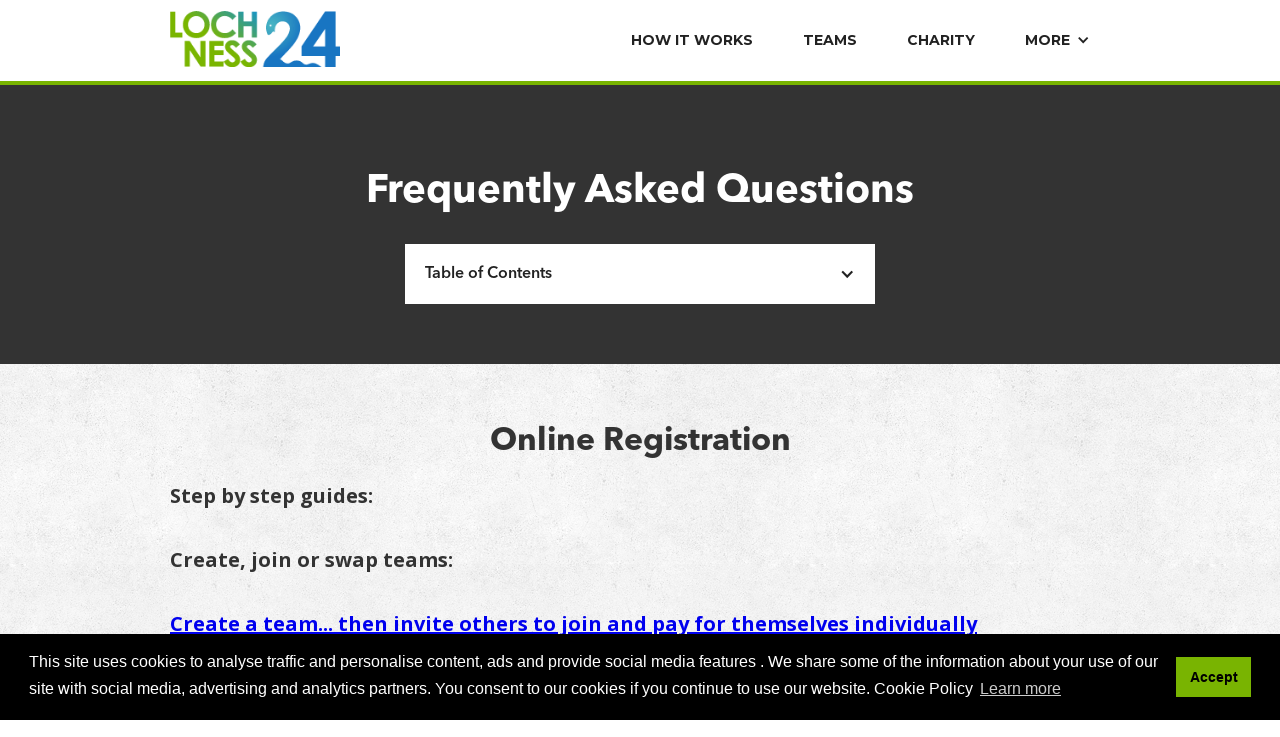

--- FILE ---
content_type: text/html
request_url: https://www.lochness24.co.uk/faqs
body_size: 9293
content:
<!DOCTYPE html><!-- Last Published: Tue Jan 14 2025 11:14:58 GMT+0000 (Coordinated Universal Time) --><html data-wf-domain="www.lochness24.co.uk" data-wf-page="619b708e45c192805c334e5d" data-wf-site="619b708e45c1927b73334e46" lang="en"><head><meta charset="utf-8"/><title>FAQ&#x27;s | Loch Ness 24</title><meta content="Frequently Asked Questions | Information about the Loch Ness 24 relay trail race" name="description"/><meta content="FAQ&#x27;s | Loch Ness 24" property="og:title"/><meta content="Frequently Asked Questions | Information about the Loch Ness 24 relay trail race" property="og:description"/><meta content="https://cdn.prod.website-files.com/619b708e45c1927b73334e46/619ff31d5b6105b81aa20748_LOCH-NESS-24-OPENGRAPH-PIC.jpg" property="og:image"/><meta content="FAQ&#x27;s | Loch Ness 24" property="twitter:title"/><meta content="Frequently Asked Questions | Information about the Loch Ness 24 relay trail race" property="twitter:description"/><meta content="https://cdn.prod.website-files.com/619b708e45c1927b73334e46/619ff31d5b6105b81aa20748_LOCH-NESS-24-OPENGRAPH-PIC.jpg" property="twitter:image"/><meta property="og:type" content="website"/><meta content="summary_large_image" name="twitter:card"/><meta content="width=device-width, initial-scale=1" name="viewport"/><link href="https://cdn.prod.website-files.com/619b708e45c1927b73334e46/css/ln-24-4d4101bd427dbd9cedccd33605cd.webflow.9dfc60293.css" rel="stylesheet" type="text/css"/><link href="https://fonts.googleapis.com" rel="preconnect"/><link href="https://fonts.gstatic.com" rel="preconnect" crossorigin="anonymous"/><script src="https://ajax.googleapis.com/ajax/libs/webfont/1.6.26/webfont.js" type="text/javascript"></script><script type="text/javascript">WebFont.load({  google: {    families: ["Open Sans:300,300italic,400,400italic,600,600italic,700,700italic,800,800italic","Montserrat:100,100italic,200,200italic,300,300italic,400,400italic,500,500italic,600,600italic,700,700italic,800,800italic,900,900italic"]  }});</script><script type="text/javascript">!function(o,c){var n=c.documentElement,t=" w-mod-";n.className+=t+"js",("ontouchstart"in o||o.DocumentTouch&&c instanceof DocumentTouch)&&(n.className+=t+"touch")}(window,document);</script><link href="https://cdn.prod.website-files.com/619b708e45c1927b73334e46/61b1d1f64a344967f6fa9475_Loch-Ness-24-Favicon-.jpg" rel="shortcut icon" type="image/x-icon"/><link href="https://cdn.prod.website-files.com/619b708e45c1927b73334e46/61b1d1ff419b19d336027097_webclip.jpg" rel="apple-touch-icon"/><script type="text/javascript">!function(f,b,e,v,n,t,s){if(f.fbq)return;n=f.fbq=function(){n.callMethod?n.callMethod.apply(n,arguments):n.queue.push(arguments)};if(!f._fbq)f._fbq=n;n.push=n;n.loaded=!0;n.version='2.0';n.agent='plwebflow';n.queue=[];t=b.createElement(e);t.async=!0;t.src=v;s=b.getElementsByTagName(e)[0];s.parentNode.insertBefore(t,s)}(window,document,'script','https://connect.facebook.net/en_US/fbevents.js');fbq('init', '387701676457619');fbq('track', 'PageView');</script><link rel="stylesheet" type="text/css" href="//cdnjs.cloudflare.com/ajax/libs/cookieconsent2/3.1.0/cookieconsent.min.css" />
<script src="//cdnjs.cloudflare.com/ajax/libs/cookieconsent2/3.1.0/cookieconsent.min.js"></script>
<script>
window.addEventListener("load", function(){
window.cookieconsent.initialise({
  "palette": {
    "popup": {
      "background": "#000"
    },
    "button": {
      "background": "#79B401"
    }
  },
  "content": {
    "message": "This site uses cookies to analyse traffic and personalise content, ads and provide social media features . We  share some of the information about your use of our site with social media, advertising and analytics partners.  You consent to our cookies if you continue to use our website. Cookie Policy",
    "dismiss": "Accept",
    "href": "https://www.lochness24.co.uk/privacy-policy"
  }
})});
</script>
<!-- Google Tag Manager -->
<script>(function(w,d,s,l,i){w[l]=w[l]||[];w[l].push({'gtm.start':
new Date().getTime(),event:'gtm.js'});var f=d.getElementsByTagName(s)[0],
j=d.createElement(s),dl=l!='dataLayer'?'&l='+l:'';j.async=true;j.src=
'https://www.googletagmanager.com/gtm.js?id='+i+dl;f.parentNode.insertBefore(j,f);
})(window,document,'script','dataLayer','GTM-5CSMXTT');</script>
<!-- End Google Tag Manager -->
<script type="text/javascript">window.__WEBFLOW_CURRENCY_SETTINGS = {"currencyCode":"USD","symbol":"$","decimal":".","fractionDigits":2,"group":",","template":"{{wf {\"path\":\"symbol\",\"type\":\"PlainText\"} }} {{wf {\"path\":\"amount\",\"type\":\"CommercePrice\"} }} {{wf {\"path\":\"currencyCode\",\"type\":\"PlainText\"} }}","hideDecimalForWholeNumbers":false};</script></head><body><div class="w-embed w-iframe"><!-- Google Tag Manager (noscript) -->
<noscript><iframe src="https://www.googletagmanager.com/ns.html?id=GTM-5CSMXTT"
height="0" width="0" style="display:none;visibility:hidden"></iframe></noscript>
<!-- End Google Tag Manager (noscript) --></div><div data-collapse="tiny" data-animation="default" data-duration="400" data-easing="ease" data-easing2="ease" role="banner" class="responsive-header w-hidden-main w-hidden-medium w-nav"><div class="responsive-header-container w-container"><a href="/" class="responsive-brand w-nav-brand"><img src="https://cdn.prod.website-files.com/619b708e45c1927b73334e46/619b8f143b3a6a6c00a4ab4c_Loch-Ness-24-logo.png" width="120" alt="Beast Race Logo" class="mobile-logo"/></a><nav role="navigation" class="responsive-nav-menu w-nav-menu"><a href="https://www.racespace.com/gb/zone-events-2/loch-ness-24-2" target="_blank" class="cta w-button">SIGN UP NOW</a><a href="/" class="mobile-nav-link w-nav-link">HOME</a><a href="/how-it-works" class="mobile-nav-link w-nav-link">how it works</a><a href="/teams" class="mobile-nav-link w-nav-link">Teams</a><a href="/charity" class="mobile-nav-link w-nav-link">Charity</a><a href="/faqs" aria-current="page" class="mobile-nav-link w-nav-link w--current">FAQ&#x27;s</a><a href="/volunteer" class="mobile-nav-link w-nav-link">VOLUNTEER</a><a href="/sponsorship" class="mobile-nav-link w-nav-link">SPONSORSHIP</a><a href="/corporate-teams" class="mobile-nav-link w-nav-link">CORPORATE TEAMS</a><a href="/contact" class="mobile-nav-link w-nav-link">CONTACT US</a></nav><div class="mobile-menu-button w-nav-button"><div class="w-icon-nav-menu"></div></div></div></div><div data-animation="default" class="global-header w-hidden-small w-hidden-tiny w-nav" data-easing2="ease" data-easing="ease" data-collapse="small" data-w-id="4a0273b9-4da3-f8af-3740-e0e9464f56b4" role="banner" data-duration="400" title="LOCH NESS 24 HEADER"><div class="header-container w-container"><a href="/" class="brand w-nav-brand"><img src="https://cdn.prod.website-files.com/619b708e45c1927b73334e46/619b8f143b3a6a6c00a4ab4c_Loch-Ness-24-logo.png" alt="" class="logo"/><img src="https://cdn.prod.website-files.com/619b708e45c1927b73334e46/619b708e45c192481b334e87_beastrace-logo.png" width="139" alt="" class="w-hidden-main w-hidden-medium"/></a><nav role="navigation" class="nav-menu header w-nav-menu"><a href="/how-it-works" class="nav-link header w-nav-link">how it works</a><a href="/teams" class="nav-link header w-nav-link">TEAMS</a><a href="/charity" class="nav-link header w-nav-link">Charity</a><div data-delay="0" data-hover="true" class="w-dropdown"><div class="menu-dropdown-toggle w-dropdown-toggle"><div class="w-icon-dropdown-toggle"></div><div class="dropdown-text">More</div></div><nav class="dropdown-list w-dropdown-list"><div class="dropdown-bg"><div class="content-wrapper w-container"><div class="flex"><a href="/faqs" aria-current="page" class="dropdown-menu-link w-inline-block w--current"><h4 class="h4">Frequently Asked Questions</h4><div>Got questions? Get answers</div></a><a href="/sponsorship" class="dropdown-menu-link w-inline-block"><h4 class="h4">Sponsorship</h4><div>Partner with the us</div></a><a href="/corporate-teams" class="dropdown-menu-link w-inline-block"><h4 class="h4">Corporate Teams</h4><div>Custom packages for your work</div></a><a href="/contact" class="dropdown-menu-link w-inline-block"><h4 class="h4">Contact</h4><div>Drop us a line</div></a><a href="/volunteer" class="dropdown-menu-link w-inline-block"><h4 class="h4">Volunteer</h4><div>Join the crew &amp; get rewarded</div></a></div></div></div></nav></div></nav><div class="menu-button w-nav-button"><div class="w-icon-nav-menu"></div></div></div></div><div class="space-above-top-page w-hidden-small w-hidden-tiny"></div><div id="top" class="section faq-hero"><div class="w-container"><div class="heading-block"><h1 class="faq-page-heading">Frequently Asked Questions</h1><div class="spacer"></div><div data-delay="0" data-hover="false" class="faq-dropdown w-dropdown"><div class="faq-dropdown-toggle w-dropdown-toggle"><div class="w-icon-dropdown-toggle"></div><div>Table of Contents</div></div><nav class="faq-dropdown-list w-dropdown-list"><a href="#online-registration" class="faq-dropdown-link w-dropdown-link">Online Registration</a><a href="#registration-at-the-event" class="faq-dropdown-link w-dropdown-link">Registration at the event</a><a href="#what-to-bring" class="faq-dropdown-link w-dropdown-link">What to bring</a><a href="#cost-and-fundraising" class="faq-dropdown-link w-dropdown-link">Cost &amp; Fundraising</a><a href="#location" class="faq-dropdown-link w-dropdown-link">Event Location</a><a href="#race-timing" class="faq-dropdown-link w-dropdown-link">Race Timing</a><a href="#prizes" class="faq-dropdown-link w-dropdown-link">Prizes</a><a href="#photos-media" class="faq-dropdown-link w-dropdown-link">Photos &amp; Media</a><a href="#camping" class="faq-dropdown-link w-dropdown-link">Camping</a><a href="#" class="faq-dropdown-link w-dropdown-link">Facilities</a><a href="#spectators-children-dogs" class="faq-dropdown-link w-dropdown-link">Spectators, Children, Dogs</a><a href="#terms-and-conditions" class="faq-dropdown-link w-dropdown-link">Terms &amp; Conditions</a></nav></div></div></div></div><div id="online-registration" class="section faq grunge-bg"><div class="container-wrapper w-container"><div class="faq-answer-block"><h2 class="faq-section-heading">Online Registration</h2></div><p class="body-text"><strong>Step by step guides:<br/><br/>Create, join or swap teams:<br/><br/></strong><a href="/how-to-create-a-team-and-invite-others"><strong>Create a team... then invite others to join and pay for themselves individually<br/>‍</strong></a><strong><br/></strong><a href="/how-to-create-a-team-and-invite-others-to-join"><strong>Create and pay for a whole team entry... then assign team places<br/>‍</strong></a><strong><br/></strong><a href="/how-to-join-a-team"><strong>Join a team<br/>‍</strong></a><strong><br/></strong><a href="/how-to-swap-teams"><strong>Swap teams</strong></a><strong><br/>‍<br/></strong><a href="/how-to-manage-your-team"><strong>How to mange your team<br/></strong></a><strong>‍<br/>Intro<br/>‍</strong>Registration (entry) and payment is online via RaceSpace only. No new registrations on event day. On event day you must go to registration with your ticket on your phone or printed.<br/><br/>‍<strong id="create-a-team">Create a team<br/>‍</strong>You can create a team when you first register through RaceSpace. You can either:<br/>1. Create a team and secure all team places by buying all at once (with &#x27;speedy checkout&#x27;) and then invite your team members to complete their own registration details.<br/>2. Create a team and pay for yourself only, then invite all team members to sign up and pay individually to your team<br/><strong><br/>Age rules<br/>‍</strong>The minimum age is 16 (on the day of the event). If you are 16 or 17 (on the day of the event) your parents or legal guardian will agree and accept all the event terms and conditions and consent to your participation by signing an additional ticket we will email 10 days prior to the event.<br/>‍<br/><strong>Refunds or deferrals: </strong>We operate a 14-day cooling off period. If you cancel your entry you will receive a refund of the Entry Fee minus a £5 service fee. To apply for a refund, you must email us within 14 days of payment of the entry fee. This rule does not apply within the 14 days prior to the event where no refunds can be given at all.<br/>‍<br/>Your entry fee is non-refundable (after the 14-day cooling off period) unless we have to postpone or cancel the event due to adverse weather, in this case you will be offered a deferment to any of our future events or a full refund, minus the booking fee.<br/><br/><strong>Replacement runner</strong><br/>If you can no longer make the race you can transfer your entry to a friend free of charge. Please email us at hello@zoneevents.co.uk with this request. We will issue you with access code to pass onto your replacement so they can register themselves. There may be an extra charge for them depending on what price your original ticket was. The deadline for transfers is 17/08/2024. <strong><br/>‍</strong><br/><strong>Individual deferments:</strong> We are not able to offer individual deferments to future years.<br/>‍<br/><strong>Registration cut off<br/>‍</strong>You must be registered and have made all team changes 5 days before each event.<br/>‍<br/><strong>Confirmation<br/>‍</strong>You will receive a confirmation email and PDF ticket from Race Space confirming your registration.  Bring this PDF ticket on your phone or printed to the event<br/>‍<br/><strong>Changing your details<br/>‍</strong>Log into your Race Space account and edit your details whenever you like up to two weeks before the event. The only detail you cannot change is the name of the participant. <br/><br/><br/><strong>NOT RECEIVING EMAILS?</strong><br/>‍<strong>Please check your spam or junk folders or double check what email address you used to buy your ticket!</strong> <br/>If it&#x27;s still not there we’re sorry you aren’t receiving our emails. <a href="/contact">Contact us</a> and we’ll resend any information you may have missed. </p></div></div><div id="registration-at-the-event" class="section faq"><div class="container-wrapper w-container"><div class="faq-answer-block"><h2 class="faq-section-heading">Registration at the event</h2><p class="body-text"><strong>Documents you must bring<br/>‍</strong>1. PDF ticket (on phone or printed) – sent in your confirmation email<br/>‍<br/><strong>How to register at the event <br/>‍</strong>1. Go to registration marquee <br/>2. Present your printed PDF ticket<br/>3. Receive your race pack and or camping pass wrist band<br/></p></div></div></div><div id="what-to-bring" class="section faq grunge-bg"><div class="container-wrapper w-container"><h2 class="faq-section-heading">What To Bring</h2><p class="body-text"><strong>Essential for the race:</strong><br/><br/>- Race ticket from your entry confirmation email<br/>- Any required medication <br/>- Head torch for those planning to run during hours of darkness<br/><br/><strong>Equipment and clothing:</strong><br/>- Trail running shoes with good grip<br/>- Synthetic sports clothing that sheds water quickly and keeps you warm when wet (Lycra, Power Stretch etc.); gloves/hat (optional)<br/>- A refillable water bottle or cup (water stations will be provided but not cups)<br/>- Cash (if you want to purchase food and drink at the event)<br/>- All your camping gear!<br/>- Midge net<br/>- Suncream</p></div></div><div id="wave-start-times" class="section faq"><div class="container-wrapper w-container"><div class="faq-answer-block"><h2 id="wave-times" class="faq-section-heading">Event Times </h2><div class="body-text w-richtext"><p><strong>*Exact timings and race rules will be emailed to all participants 10 days before the event*</strong></p><p>‍</p><p><strong>Friday </strong></p><p>3:00pm - Campsite opens</p><p>5:00pm - onwards - Catering opens</p><p>10:00pm Campsite entry closes</p><p><strong>Saturday </strong></p><p>6:00am - Car park and campsite opens</p><p>7:15am - Registration opens</p><p>9:45am - Race brief &amp; welcome</p><p>10:00am- Race Start</p><p><strong>Sunday</strong></p><p>10:00am - 11:00am - Race Finish</p><p>11:15am - Prize Giving</p><p>2:00pm - Campsite and car park closes</p></div></div></div></div><div id="location" class="section faq grunge-bg"><div class="container-wrapper w-container"><h2 class="faq-section-heading">Location</h2><div class="faq-answer-block"><p class="body-text"><a href="https://goo.gl/maps/vdZAmSXBH6QcsHoF6" target="_blank">Loch Ness 24 Event Location</a></p></div></div></div><div id="cost-and-fundraising" class="section faq"><div class="container-wrapper w-container"><div class="faq-answer-block"><h2 class="faq-section-heading">Cost &amp; Fundraising</h2><p class="body-text"><strong>How much does a ticket cost?</strong><br/><a id="Prices" href="https://www.lochness24.co.uk/how-it-works#prices">See here</a><br/><br/><strong>What the ticket fee includes:</strong><br/>- Electronic timing and live real time results throughout<br/>- Weekend camping and parking pass<br/>- Race momento<br/>- Medical support<br/>- Professional safety marshals<br/>- Water station<br/>- VAT<br/><br/><strong>Do I have to raise money for your partner charities?</strong><br/>No, you can raise money for your chosen charity or none at all but if you are looking for a great cause then<a href="/charity"></a> get a <a href="/charity">pledge place</a> and help support the event further.<br/><br/><strong>Get an invoice</strong><br/>For workplace teams only - please <a href="/corporate-teams">click here</a>.</p></div></div></div><div id="race-timing" class="section faq grunge-bg"><div class="container-wrapper w-container"><div class="faq-answer-block"><h2 class="faq-section-heading">Race Timing &amp; Rules Summary</h2><p class="body-text">- The event is timed with electronic timing chips using the Sport Ident timing system. <br/>- Your lap is counted and timed every time you pass through the start/finish line area and &#x27;dib&#x27; your race timing chip in a receiver.<br/>- This timing chip will be on a lanyard so you can carry it around your neck<br/>- Team members will pass this timing chip on like a relay baton to the next team member at the transition area at the start/finish line<br/>- If a solo runner or a whole team decide to take a rest, i.e no one running on the course, you can exit at the transition area to pause the lap time. When you are ready to start your next lap again you can &#x27;dib in&#x27; at the transition area to resume the lap time<br/>- Real time result updates will streamed live throughout the event and final results will be emailed to all participants. Extreme bragging rights will also be availible when we upload results onto social media for shortly after the event.</p></div><a href="/race-rules" class="cta race-rules w-button">FULL RACE RULES</a></div></div><div id="prizes" class="section faq"><div class="container-wrapper w-container"><div class="faq-answer-block"><h2 class="faq-section-heading">Prizes</h2><p class="body-text">There will be a prize giving directly after the event has finished. <br/>Awesome wooden Loch Ness 24 Shield prizes to the winners in solo and team categories<br/></p></div></div></div><div id="photos-media" class="section faq grunge-bg"><div class="container-wrapper w-container"><h2 class="faq-section-heading">Photos &amp; Media</h2><p class="body-text">You are very welcome to take images of the event but you are not allowed sell them online or through any other means.<br/><br/>We welcome all media coverage. Please <a href="/contact">contact us</a> for more information.</p></div></div><div id="camping" class="section faq"><div class="container-wrapper w-container"><h2 class="faq-section-heading">Camping</h2></div><div class="container-12 w-container"><a href="/campinginfo" class="cta camping w-button">See Here</a></div></div><div id="spectators-children-dogs" class="section faq grunge-bg"><div class="container-wrapper w-container"><h2 class="faq-section-heading">Spectators, Children &amp; Dogs</h2><p class="body-text"><strong>Spectators<br/></strong>We welcome your supporters and spectating is free but we do charge a small fee for per car for parking to cover costs. There are several great vantage points from which friends and family can watch and photograph your achievement. They can also enjoy the excellent food, drink and atmosphere. If they are planning to camp as well they will need to purchase an <a href="https://www.racespace.com/ticket_book/4757/14880">additional camping ticket</a><br/>‍<br/><strong>Children <br/></strong>There is some great spectating to be had! However, for their own safety you must not allow children access onto the course during the race. Children are allowed to stay in the campsite and <a href="https://www.racespace.com/ticket_book/4757/14880">additional camping tickets</a> may be required depending on age.<br/></p><p class="body-text"><strong><br/>Dogs</strong><br/>Dogs are allowed onsite but not on the course as part of the race. They must be kept on leads and under very close control around the event base and campsite. Dog poop... you all know what to do! Please only bring sociable dogs. Please be aware there may be fireworks at 10pm signalling the half way point.</p></div></div><div id="terms-and-conditions" class="section faq"><div class="container-wrapper w-container"><h2 class="faq-section-heading">Event Terms &amp; Conditions</h2><a href="/terms-conditions" class="cta w-button">See Here</a></div></div><div title="Beast Race Newsletter" class="section newsletter-signup"><div class="w-container"><h2 title="Newsletter" class="section-heading">Newsletter</h2><div title="Be the first to get Beast offers &amp; news" class="section-subheading white">Be the first to get offers &amp; news</div><div class="newsletter-wrapper"><div class="signup-form w-form"><form id="email-form" name="email-form" data-name="Email Form" action="https://beastrace.us11.list-manage.com/subscribe/post?u=eba38fda19459c4cb18da371c&amp;amp;id=6320bf49f2" method="get" data-wf-page-id="619b708e45c192805c334e5d" data-wf-element-id="6d2f28af-f4f7-1d28-e81f-9d47d81b6faa"><input class="text-field newsletter w-input" maxlength="256" name="Newsletter-Contact-form-email" data-name="Newsletter Contact form email" placeholder="Enter your email address" type="email" id="Newsletter-Contact-form-email" required=""/><input type="submit" data-wait="Please wait..." title="Newsletter Sign Up Button" class="submit-btn w-button" value="Sign Up →"/></form><div class="form-success-message w-form-done"><div>Thank you! Your submission has been received!</div></div><div class="w-form-fail"><div>Oops! Something went wrong while submitting the form.</div></div></div></div><div class="footer-logo-wrapper"><a href="#" class="w-inline-block"><img src="https://cdn.prod.website-files.com/619b708e45c1927b73334e46/619b9b88ae992cd11736b386_Loch-Ness-24-logo-white.png" alt="Beast Race Proud to Support Chest Heart &amp; Stroke Scotland" sizes="(max-width: 479px) 80vw, (max-width: 767px) 30vw, (max-width: 991px) 218.390625px, 376px" srcset="https://cdn.prod.website-files.com/619b708e45c1927b73334e46/619b9b88ae992cd11736b386_Loch-Ness-24-logo-white-p-500.png 500w, https://cdn.prod.website-files.com/619b708e45c1927b73334e46/619b9b88ae992cd11736b386_Loch-Ness-24-logo-white.png 1000w" class="loch-ness-24-logo"/></a></div></div></div><div class="section footer"><div class="w-container"><div class="w-layout-grid grid-3 footer"><img src="https://cdn.prod.website-files.com/619b708e45c1927b73334e46/65eef15c7f12d7c4f79eb195_wildtrax%20logo.svg" id="w-node-_4c9a719b-c56e-3323-cc5e-aef51361033c-fc80e51e" alt=""/><img src="https://cdn.prod.website-files.com/619b708e45c1927b73334e46/65ef18dd1f046d5d13c061cd_vaga%20logo.png" id="w-node-_4c9a719b-c56e-3323-cc5e-aef51361033a-fc80e51e" alt=""/><img src="https://cdn.prod.website-files.com/619b708e45c1927b73334e46/64d4b8e641e14ef446c065d2_image_3.png" id="w-node-aa0cfb05-d9d4-6c53-940d-4f4902c06faf-fc80e51e" alt=""/><img src="https://cdn.prod.website-files.com/619b708e45c1927b73334e46/62d9cc8486fbe48cd41f9a36_voom-logo.png" id="w-node-_9e723ddd-6ac6-4aed-e8b1-1aa58abc0356-fc80e51e" sizes="(max-width: 479px) 44vw, (max-width: 767px) 39vw, (max-width: 991px) 688px, 940px" srcset="https://cdn.prod.website-files.com/619b708e45c1927b73334e46/62d9cc8486fbe48cd41f9a36_voom-logo-p-500.png 500w, https://cdn.prod.website-files.com/619b708e45c1927b73334e46/62d9cc8486fbe48cd41f9a36_voom-logo-p-800.png 800w, https://cdn.prod.website-files.com/619b708e45c1927b73334e46/62d9cc8486fbe48cd41f9a36_voom-logo.png 1200w" alt=""/><img src="https://cdn.prod.website-files.com/619b708e45c1927b73334e46/66aa37961871ed63b3d7a1c0_DogFallsBrewingLogo_FINAL%2B1.0pt-black.png" width="Auto" id="w-node-_610057df-6d93-a10b-f267-fa7688b4ee6a-fc80e51e" alt=""/><img src="https://cdn.prod.website-files.com/619b708e45c1927b73334e46/619b708e45c1926033334fd3_ZONE-EVENTS-logo.png" id="w-node-cecf81a8-cdf6-83a5-65c2-f0f286faca1e-fc80e51e" sizes="(max-width: 479px) 44vw, (max-width: 767px) 39vw, (max-width: 991px) 688px, 800px" srcset="https://cdn.prod.website-files.com/619b708e45c1927b73334e46/619b708e45c1926033334fd3_ZONE-EVENTS-logo-p-500.png 500w, https://cdn.prod.website-files.com/619b708e45c1927b73334e46/619b708e45c1926033334fd3_ZONE-EVENTS-logo.png 800w" alt=""/></div></div><div class="container w-container"><div data-collapse="none" data-animation="default" data-duration="400" data-easing="ease" data-easing2="ease" role="banner" class="footer-navbar w-nav"><div class="w-container"><nav role="navigation" class="footer-nav-menu w-nav-menu"><a href="#" class="nav-link footer w-nav-link">Home</a><a href="/terms-conditions" class="nav-link footer w-nav-link">Terms</a><a href="/privacy-policy" class="nav-link footer w-nav-link">Privacy Policy</a><a href="/contact" class="nav-link footer w-nav-link">Contact</a></nav><div class="w-nav-button"><div class="w-icon-nav-menu"></div></div><div title="Proudly made by naweedshams.com" class="footer-credit"><div class="social-icons-wrapper"><a href="https://www.facebook.com/lochness24" target="_blank" class="w-inline-block"><img src="https://cdn.prod.website-files.com/619b708e45c1927b73334e46/61b0df5c2b052617eb19f1fd_facebook-icon-green.png" alt="Loch Ness 24 Facebook Page" class="social-icon"/></a><a href="https://www.instagram.com/loch_ness24/" target="_blank" class="w-inline-block"><img src="https://cdn.prod.website-files.com/619b708e45c1927b73334e46/61b0df5c51ec694e82e29a9b_Insta-logo-green.png" alt="Beast Race Instagram" class="social-icon"/></a></div></div></div></div></div></div><script src="https://d3e54v103j8qbb.cloudfront.net/js/jquery-3.5.1.min.dc5e7f18c8.js?site=619b708e45c1927b73334e46" type="text/javascript" integrity="sha256-9/aliU8dGd2tb6OSsuzixeV4y/faTqgFtohetphbbj0=" crossorigin="anonymous"></script><script src="https://cdn.prod.website-files.com/619b708e45c1927b73334e46/js/webflow.30de109a97c2bdaec41cc482963acefc.js" type="text/javascript"></script></body></html>

--- FILE ---
content_type: text/css
request_url: https://cdn.prod.website-files.com/619b708e45c1927b73334e46/css/ln-24-4d4101bd427dbd9cedccd33605cd.webflow.9dfc60293.css
body_size: 24927
content:
html {
  -webkit-text-size-adjust: 100%;
  -ms-text-size-adjust: 100%;
  font-family: sans-serif;
}

body {
  margin: 0;
}

article, aside, details, figcaption, figure, footer, header, hgroup, main, menu, nav, section, summary {
  display: block;
}

audio, canvas, progress, video {
  vertical-align: baseline;
  display: inline-block;
}

audio:not([controls]) {
  height: 0;
  display: none;
}

[hidden], template {
  display: none;
}

a {
  background-color: #0000;
}

a:active, a:hover {
  outline: 0;
}

abbr[title] {
  border-bottom: 1px dotted;
}

b, strong {
  font-weight: bold;
}

dfn {
  font-style: italic;
}

h1 {
  margin: .67em 0;
  font-size: 2em;
}

mark {
  color: #000;
  background: #ff0;
}

small {
  font-size: 80%;
}

sub, sup {
  vertical-align: baseline;
  font-size: 75%;
  line-height: 0;
  position: relative;
}

sup {
  top: -.5em;
}

sub {
  bottom: -.25em;
}

img {
  border: 0;
}

svg:not(:root) {
  overflow: hidden;
}

hr {
  box-sizing: content-box;
  height: 0;
}

pre {
  overflow: auto;
}

code, kbd, pre, samp {
  font-family: monospace;
  font-size: 1em;
}

button, input, optgroup, select, textarea {
  color: inherit;
  font: inherit;
  margin: 0;
}

button {
  overflow: visible;
}

button, select {
  text-transform: none;
}

button, html input[type="button"], input[type="reset"] {
  -webkit-appearance: button;
  cursor: pointer;
}

button[disabled], html input[disabled] {
  cursor: default;
}

button::-moz-focus-inner, input::-moz-focus-inner {
  border: 0;
  padding: 0;
}

input {
  line-height: normal;
}

input[type="checkbox"], input[type="radio"] {
  box-sizing: border-box;
  padding: 0;
}

input[type="number"]::-webkit-inner-spin-button, input[type="number"]::-webkit-outer-spin-button {
  height: auto;
}

input[type="search"] {
  -webkit-appearance: none;
}

input[type="search"]::-webkit-search-cancel-button, input[type="search"]::-webkit-search-decoration {
  -webkit-appearance: none;
}

legend {
  border: 0;
  padding: 0;
}

textarea {
  overflow: auto;
}

optgroup {
  font-weight: bold;
}

table {
  border-collapse: collapse;
  border-spacing: 0;
}

td, th {
  padding: 0;
}

@font-face {
  font-family: webflow-icons;
  src: url("[data-uri]") format("truetype");
  font-weight: normal;
  font-style: normal;
}

[class^="w-icon-"], [class*=" w-icon-"] {
  speak: none;
  font-variant: normal;
  text-transform: none;
  -webkit-font-smoothing: antialiased;
  -moz-osx-font-smoothing: grayscale;
  font-style: normal;
  font-weight: normal;
  line-height: 1;
  font-family: webflow-icons !important;
}

.w-icon-slider-right:before {
  content: "";
}

.w-icon-slider-left:before {
  content: "";
}

.w-icon-nav-menu:before {
  content: "";
}

.w-icon-arrow-down:before, .w-icon-dropdown-toggle:before {
  content: "";
}

.w-icon-file-upload-remove:before {
  content: "";
}

.w-icon-file-upload-icon:before {
  content: "";
}

* {
  box-sizing: border-box;
}

html {
  height: 100%;
}

body {
  color: #333;
  background-color: #fff;
  min-height: 100%;
  margin: 0;
  font-family: Arial, sans-serif;
  font-size: 14px;
  line-height: 20px;
}

img {
  vertical-align: middle;
  max-width: 100%;
  display: inline-block;
}

html.w-mod-touch * {
  background-attachment: scroll !important;
}

.w-block {
  display: block;
}

.w-inline-block {
  max-width: 100%;
  display: inline-block;
}

.w-clearfix:before, .w-clearfix:after {
  content: " ";
  grid-area: 1 / 1 / 2 / 2;
  display: table;
}

.w-clearfix:after {
  clear: both;
}

.w-hidden {
  display: none;
}

.w-button {
  color: #fff;
  line-height: inherit;
  cursor: pointer;
  background-color: #3898ec;
  border: 0;
  border-radius: 0;
  padding: 9px 15px;
  text-decoration: none;
  display: inline-block;
}

input.w-button {
  -webkit-appearance: button;
}

html[data-w-dynpage] [data-w-cloak] {
  color: #0000 !important;
}

.w-code-block {
  margin: unset;
}

pre.w-code-block code {
  all: inherit;
}

.w-optimization {
  display: contents;
}

.w-webflow-badge, .w-webflow-badge > img {
  box-sizing: unset;
  width: unset;
  height: unset;
  max-height: unset;
  max-width: unset;
  min-height: unset;
  min-width: unset;
  margin: unset;
  padding: unset;
  float: unset;
  clear: unset;
  border: unset;
  border-radius: unset;
  background: unset;
  background-image: unset;
  background-position: unset;
  background-size: unset;
  background-repeat: unset;
  background-origin: unset;
  background-clip: unset;
  background-attachment: unset;
  background-color: unset;
  box-shadow: unset;
  transform: unset;
  direction: unset;
  font-family: unset;
  font-weight: unset;
  color: unset;
  font-size: unset;
  line-height: unset;
  font-style: unset;
  font-variant: unset;
  text-align: unset;
  letter-spacing: unset;
  -webkit-text-decoration: unset;
  text-decoration: unset;
  text-indent: unset;
  text-transform: unset;
  list-style-type: unset;
  text-shadow: unset;
  vertical-align: unset;
  cursor: unset;
  white-space: unset;
  word-break: unset;
  word-spacing: unset;
  word-wrap: unset;
  transition: unset;
}

.w-webflow-badge {
  white-space: nowrap;
  cursor: pointer;
  box-shadow: 0 0 0 1px #0000001a, 0 1px 3px #0000001a;
  visibility: visible !important;
  opacity: 1 !important;
  z-index: 2147483647 !important;
  color: #aaadb0 !important;
  overflow: unset !important;
  background-color: #fff !important;
  border-radius: 3px !important;
  width: auto !important;
  height: auto !important;
  margin: 0 !important;
  padding: 6px !important;
  font-size: 12px !important;
  line-height: 14px !important;
  text-decoration: none !important;
  display: inline-block !important;
  position: fixed !important;
  inset: auto 12px 12px auto !important;
  transform: none !important;
}

.w-webflow-badge > img {
  position: unset;
  visibility: unset !important;
  opacity: 1 !important;
  vertical-align: middle !important;
  display: inline-block !important;
}

h1, h2, h3, h4, h5, h6 {
  margin-bottom: 10px;
  font-weight: bold;
}

h1 {
  margin-top: 20px;
  font-size: 38px;
  line-height: 44px;
}

h2 {
  margin-top: 20px;
  font-size: 32px;
  line-height: 36px;
}

h3 {
  margin-top: 20px;
  font-size: 24px;
  line-height: 30px;
}

h4 {
  margin-top: 10px;
  font-size: 18px;
  line-height: 24px;
}

h5 {
  margin-top: 10px;
  font-size: 14px;
  line-height: 20px;
}

h6 {
  margin-top: 10px;
  font-size: 12px;
  line-height: 18px;
}

p {
  margin-top: 0;
  margin-bottom: 10px;
}

blockquote {
  border-left: 5px solid #e2e2e2;
  margin: 0 0 10px;
  padding: 10px 20px;
  font-size: 18px;
  line-height: 22px;
}

figure {
  margin: 0 0 10px;
}

figcaption {
  text-align: center;
  margin-top: 5px;
}

ul, ol {
  margin-top: 0;
  margin-bottom: 10px;
  padding-left: 40px;
}

.w-list-unstyled {
  padding-left: 0;
  list-style: none;
}

.w-embed:before, .w-embed:after {
  content: " ";
  grid-area: 1 / 1 / 2 / 2;
  display: table;
}

.w-embed:after {
  clear: both;
}

.w-video {
  width: 100%;
  padding: 0;
  position: relative;
}

.w-video iframe, .w-video object, .w-video embed {
  border: none;
  width: 100%;
  height: 100%;
  position: absolute;
  top: 0;
  left: 0;
}

fieldset {
  border: 0;
  margin: 0;
  padding: 0;
}

button, [type="button"], [type="reset"] {
  cursor: pointer;
  -webkit-appearance: button;
  border: 0;
}

.w-form {
  margin: 0 0 15px;
}

.w-form-done {
  text-align: center;
  background-color: #ddd;
  padding: 20px;
  display: none;
}

.w-form-fail {
  background-color: #ffdede;
  margin-top: 10px;
  padding: 10px;
  display: none;
}

label {
  margin-bottom: 5px;
  font-weight: bold;
  display: block;
}

.w-input, .w-select {
  color: #333;
  vertical-align: middle;
  background-color: #fff;
  border: 1px solid #ccc;
  width: 100%;
  height: 38px;
  margin-bottom: 10px;
  padding: 8px 12px;
  font-size: 14px;
  line-height: 1.42857;
  display: block;
}

.w-input::placeholder, .w-select::placeholder {
  color: #999;
}

.w-input:focus, .w-select:focus {
  border-color: #3898ec;
  outline: 0;
}

.w-input[disabled], .w-select[disabled], .w-input[readonly], .w-select[readonly], fieldset[disabled] .w-input, fieldset[disabled] .w-select {
  cursor: not-allowed;
}

.w-input[disabled]:not(.w-input-disabled), .w-select[disabled]:not(.w-input-disabled), .w-input[readonly], .w-select[readonly], fieldset[disabled]:not(.w-input-disabled) .w-input, fieldset[disabled]:not(.w-input-disabled) .w-select {
  background-color: #eee;
}

textarea.w-input, textarea.w-select {
  height: auto;
}

.w-select {
  background-color: #f3f3f3;
}

.w-select[multiple] {
  height: auto;
}

.w-form-label {
  cursor: pointer;
  margin-bottom: 0;
  font-weight: normal;
  display: inline-block;
}

.w-radio {
  margin-bottom: 5px;
  padding-left: 20px;
  display: block;
}

.w-radio:before, .w-radio:after {
  content: " ";
  grid-area: 1 / 1 / 2 / 2;
  display: table;
}

.w-radio:after {
  clear: both;
}

.w-radio-input {
  float: left;
  margin: 3px 0 0 -20px;
  line-height: normal;
}

.w-file-upload {
  margin-bottom: 10px;
  display: block;
}

.w-file-upload-input {
  opacity: 0;
  z-index: -100;
  width: .1px;
  height: .1px;
  position: absolute;
  overflow: hidden;
}

.w-file-upload-default, .w-file-upload-uploading, .w-file-upload-success {
  color: #333;
  display: inline-block;
}

.w-file-upload-error {
  margin-top: 10px;
  display: block;
}

.w-file-upload-default.w-hidden, .w-file-upload-uploading.w-hidden, .w-file-upload-error.w-hidden, .w-file-upload-success.w-hidden {
  display: none;
}

.w-file-upload-uploading-btn {
  cursor: pointer;
  background-color: #fafafa;
  border: 1px solid #ccc;
  margin: 0;
  padding: 8px 12px;
  font-size: 14px;
  font-weight: normal;
  display: flex;
}

.w-file-upload-file {
  background-color: #fafafa;
  border: 1px solid #ccc;
  flex-grow: 1;
  justify-content: space-between;
  margin: 0;
  padding: 8px 9px 8px 11px;
  display: flex;
}

.w-file-upload-file-name {
  font-size: 14px;
  font-weight: normal;
  display: block;
}

.w-file-remove-link {
  cursor: pointer;
  width: auto;
  height: auto;
  margin-top: 3px;
  margin-left: 10px;
  padding: 3px;
  display: block;
}

.w-icon-file-upload-remove {
  margin: auto;
  font-size: 10px;
}

.w-file-upload-error-msg {
  color: #ea384c;
  padding: 2px 0;
  display: inline-block;
}

.w-file-upload-info {
  padding: 0 12px;
  line-height: 38px;
  display: inline-block;
}

.w-file-upload-label {
  cursor: pointer;
  background-color: #fafafa;
  border: 1px solid #ccc;
  margin: 0;
  padding: 8px 12px;
  font-size: 14px;
  font-weight: normal;
  display: inline-block;
}

.w-icon-file-upload-icon, .w-icon-file-upload-uploading {
  width: 20px;
  margin-right: 8px;
  display: inline-block;
}

.w-icon-file-upload-uploading {
  height: 20px;
}

.w-container {
  max-width: 940px;
  margin-left: auto;
  margin-right: auto;
}

.w-container:before, .w-container:after {
  content: " ";
  grid-area: 1 / 1 / 2 / 2;
  display: table;
}

.w-container:after {
  clear: both;
}

.w-container .w-row {
  margin-left: -10px;
  margin-right: -10px;
}

.w-row:before, .w-row:after {
  content: " ";
  grid-area: 1 / 1 / 2 / 2;
  display: table;
}

.w-row:after {
  clear: both;
}

.w-row .w-row {
  margin-left: 0;
  margin-right: 0;
}

.w-col {
  float: left;
  width: 100%;
  min-height: 1px;
  padding-left: 10px;
  padding-right: 10px;
  position: relative;
}

.w-col .w-col {
  padding-left: 0;
  padding-right: 0;
}

.w-col-1 {
  width: 8.33333%;
}

.w-col-2 {
  width: 16.6667%;
}

.w-col-3 {
  width: 25%;
}

.w-col-4 {
  width: 33.3333%;
}

.w-col-5 {
  width: 41.6667%;
}

.w-col-6 {
  width: 50%;
}

.w-col-7 {
  width: 58.3333%;
}

.w-col-8 {
  width: 66.6667%;
}

.w-col-9 {
  width: 75%;
}

.w-col-10 {
  width: 83.3333%;
}

.w-col-11 {
  width: 91.6667%;
}

.w-col-12 {
  width: 100%;
}

.w-hidden-main {
  display: none !important;
}

@media screen and (max-width: 991px) {
  .w-container {
    max-width: 728px;
  }

  .w-hidden-main {
    display: inherit !important;
  }

  .w-hidden-medium {
    display: none !important;
  }

  .w-col-medium-1 {
    width: 8.33333%;
  }

  .w-col-medium-2 {
    width: 16.6667%;
  }

  .w-col-medium-3 {
    width: 25%;
  }

  .w-col-medium-4 {
    width: 33.3333%;
  }

  .w-col-medium-5 {
    width: 41.6667%;
  }

  .w-col-medium-6 {
    width: 50%;
  }

  .w-col-medium-7 {
    width: 58.3333%;
  }

  .w-col-medium-8 {
    width: 66.6667%;
  }

  .w-col-medium-9 {
    width: 75%;
  }

  .w-col-medium-10 {
    width: 83.3333%;
  }

  .w-col-medium-11 {
    width: 91.6667%;
  }

  .w-col-medium-12 {
    width: 100%;
  }

  .w-col-stack {
    width: 100%;
    left: auto;
    right: auto;
  }
}

@media screen and (max-width: 767px) {
  .w-hidden-main, .w-hidden-medium {
    display: inherit !important;
  }

  .w-hidden-small {
    display: none !important;
  }

  .w-row, .w-container .w-row {
    margin-left: 0;
    margin-right: 0;
  }

  .w-col {
    width: 100%;
    left: auto;
    right: auto;
  }

  .w-col-small-1 {
    width: 8.33333%;
  }

  .w-col-small-2 {
    width: 16.6667%;
  }

  .w-col-small-3 {
    width: 25%;
  }

  .w-col-small-4 {
    width: 33.3333%;
  }

  .w-col-small-5 {
    width: 41.6667%;
  }

  .w-col-small-6 {
    width: 50%;
  }

  .w-col-small-7 {
    width: 58.3333%;
  }

  .w-col-small-8 {
    width: 66.6667%;
  }

  .w-col-small-9 {
    width: 75%;
  }

  .w-col-small-10 {
    width: 83.3333%;
  }

  .w-col-small-11 {
    width: 91.6667%;
  }

  .w-col-small-12 {
    width: 100%;
  }
}

@media screen and (max-width: 479px) {
  .w-container {
    max-width: none;
  }

  .w-hidden-main, .w-hidden-medium, .w-hidden-small {
    display: inherit !important;
  }

  .w-hidden-tiny {
    display: none !important;
  }

  .w-col {
    width: 100%;
  }

  .w-col-tiny-1 {
    width: 8.33333%;
  }

  .w-col-tiny-2 {
    width: 16.6667%;
  }

  .w-col-tiny-3 {
    width: 25%;
  }

  .w-col-tiny-4 {
    width: 33.3333%;
  }

  .w-col-tiny-5 {
    width: 41.6667%;
  }

  .w-col-tiny-6 {
    width: 50%;
  }

  .w-col-tiny-7 {
    width: 58.3333%;
  }

  .w-col-tiny-8 {
    width: 66.6667%;
  }

  .w-col-tiny-9 {
    width: 75%;
  }

  .w-col-tiny-10 {
    width: 83.3333%;
  }

  .w-col-tiny-11 {
    width: 91.6667%;
  }

  .w-col-tiny-12 {
    width: 100%;
  }
}

.w-widget {
  position: relative;
}

.w-widget-map {
  width: 100%;
  height: 400px;
}

.w-widget-map label {
  width: auto;
  display: inline;
}

.w-widget-map img {
  max-width: inherit;
}

.w-widget-map .gm-style-iw {
  text-align: center;
}

.w-widget-map .gm-style-iw > button {
  display: none !important;
}

.w-widget-twitter {
  overflow: hidden;
}

.w-widget-twitter-count-shim {
  vertical-align: top;
  text-align: center;
  background: #fff;
  border: 1px solid #758696;
  border-radius: 3px;
  width: 28px;
  height: 20px;
  display: inline-block;
  position: relative;
}

.w-widget-twitter-count-shim * {
  pointer-events: none;
  -webkit-user-select: none;
  user-select: none;
}

.w-widget-twitter-count-shim .w-widget-twitter-count-inner {
  text-align: center;
  color: #999;
  font-family: serif;
  font-size: 15px;
  line-height: 12px;
  position: relative;
}

.w-widget-twitter-count-shim .w-widget-twitter-count-clear {
  display: block;
  position: relative;
}

.w-widget-twitter-count-shim.w--large {
  width: 36px;
  height: 28px;
}

.w-widget-twitter-count-shim.w--large .w-widget-twitter-count-inner {
  font-size: 18px;
  line-height: 18px;
}

.w-widget-twitter-count-shim:not(.w--vertical) {
  margin-left: 5px;
  margin-right: 8px;
}

.w-widget-twitter-count-shim:not(.w--vertical).w--large {
  margin-left: 6px;
}

.w-widget-twitter-count-shim:not(.w--vertical):before, .w-widget-twitter-count-shim:not(.w--vertical):after {
  content: " ";
  pointer-events: none;
  border: solid #0000;
  width: 0;
  height: 0;
  position: absolute;
  top: 50%;
  left: 0;
}

.w-widget-twitter-count-shim:not(.w--vertical):before {
  border-width: 4px;
  border-color: #75869600 #5d6c7b #75869600 #75869600;
  margin-top: -4px;
  margin-left: -9px;
}

.w-widget-twitter-count-shim:not(.w--vertical).w--large:before {
  border-width: 5px;
  margin-top: -5px;
  margin-left: -10px;
}

.w-widget-twitter-count-shim:not(.w--vertical):after {
  border-width: 4px;
  border-color: #fff0 #fff #fff0 #fff0;
  margin-top: -4px;
  margin-left: -8px;
}

.w-widget-twitter-count-shim:not(.w--vertical).w--large:after {
  border-width: 5px;
  margin-top: -5px;
  margin-left: -9px;
}

.w-widget-twitter-count-shim.w--vertical {
  width: 61px;
  height: 33px;
  margin-bottom: 8px;
}

.w-widget-twitter-count-shim.w--vertical:before, .w-widget-twitter-count-shim.w--vertical:after {
  content: " ";
  pointer-events: none;
  border: solid #0000;
  width: 0;
  height: 0;
  position: absolute;
  top: 100%;
  left: 50%;
}

.w-widget-twitter-count-shim.w--vertical:before {
  border-width: 5px;
  border-color: #5d6c7b #75869600 #75869600;
  margin-left: -5px;
}

.w-widget-twitter-count-shim.w--vertical:after {
  border-width: 4px;
  border-color: #fff #fff0 #fff0;
  margin-left: -4px;
}

.w-widget-twitter-count-shim.w--vertical .w-widget-twitter-count-inner {
  font-size: 18px;
  line-height: 22px;
}

.w-widget-twitter-count-shim.w--vertical.w--large {
  width: 76px;
}

.w-background-video {
  color: #fff;
  height: 500px;
  position: relative;
  overflow: hidden;
}

.w-background-video > video {
  object-fit: cover;
  z-index: -100;
  background-position: 50%;
  background-size: cover;
  width: 100%;
  height: 100%;
  margin: auto;
  position: absolute;
  inset: -100%;
}

.w-background-video > video::-webkit-media-controls-start-playback-button {
  -webkit-appearance: none;
  display: none !important;
}

.w-background-video--control {
  background-color: #0000;
  padding: 0;
  position: absolute;
  bottom: 1em;
  right: 1em;
}

.w-background-video--control > [hidden] {
  display: none !important;
}

.w-slider {
  text-align: center;
  clear: both;
  -webkit-tap-highlight-color: #0000;
  tap-highlight-color: #0000;
  background: #ddd;
  height: 300px;
  position: relative;
}

.w-slider-mask {
  z-index: 1;
  white-space: nowrap;
  height: 100%;
  display: block;
  position: relative;
  left: 0;
  right: 0;
  overflow: hidden;
}

.w-slide {
  vertical-align: top;
  white-space: normal;
  text-align: left;
  width: 100%;
  height: 100%;
  display: inline-block;
  position: relative;
}

.w-slider-nav {
  z-index: 2;
  text-align: center;
  -webkit-tap-highlight-color: #0000;
  tap-highlight-color: #0000;
  height: 40px;
  margin: auto;
  padding-top: 10px;
  position: absolute;
  inset: auto 0 0;
}

.w-slider-nav.w-round > div {
  border-radius: 100%;
}

.w-slider-nav.w-num > div {
  font-size: inherit;
  line-height: inherit;
  width: auto;
  height: auto;
  padding: .2em .5em;
}

.w-slider-nav.w-shadow > div {
  box-shadow: 0 0 3px #3336;
}

.w-slider-nav-invert {
  color: #fff;
}

.w-slider-nav-invert > div {
  background-color: #2226;
}

.w-slider-nav-invert > div.w-active {
  background-color: #222;
}

.w-slider-dot {
  cursor: pointer;
  background-color: #fff6;
  width: 1em;
  height: 1em;
  margin: 0 3px .5em;
  transition: background-color .1s, color .1s;
  display: inline-block;
  position: relative;
}

.w-slider-dot.w-active {
  background-color: #fff;
}

.w-slider-dot:focus {
  outline: none;
  box-shadow: 0 0 0 2px #fff;
}

.w-slider-dot:focus.w-active {
  box-shadow: none;
}

.w-slider-arrow-left, .w-slider-arrow-right {
  cursor: pointer;
  color: #fff;
  -webkit-tap-highlight-color: #0000;
  tap-highlight-color: #0000;
  -webkit-user-select: none;
  user-select: none;
  width: 80px;
  margin: auto;
  font-size: 40px;
  position: absolute;
  inset: 0;
  overflow: hidden;
}

.w-slider-arrow-left [class^="w-icon-"], .w-slider-arrow-right [class^="w-icon-"], .w-slider-arrow-left [class*=" w-icon-"], .w-slider-arrow-right [class*=" w-icon-"] {
  position: absolute;
}

.w-slider-arrow-left:focus, .w-slider-arrow-right:focus {
  outline: 0;
}

.w-slider-arrow-left {
  z-index: 3;
  right: auto;
}

.w-slider-arrow-right {
  z-index: 4;
  left: auto;
}

.w-icon-slider-left, .w-icon-slider-right {
  width: 1em;
  height: 1em;
  margin: auto;
  inset: 0;
}

.w-slider-aria-label {
  clip: rect(0 0 0 0);
  border: 0;
  width: 1px;
  height: 1px;
  margin: -1px;
  padding: 0;
  position: absolute;
  overflow: hidden;
}

.w-slider-force-show {
  display: block !important;
}

.w-dropdown {
  text-align: left;
  z-index: 900;
  margin-left: auto;
  margin-right: auto;
  display: inline-block;
  position: relative;
}

.w-dropdown-btn, .w-dropdown-toggle, .w-dropdown-link {
  vertical-align: top;
  color: #222;
  text-align: left;
  white-space: nowrap;
  margin-left: auto;
  margin-right: auto;
  padding: 20px;
  text-decoration: none;
  position: relative;
}

.w-dropdown-toggle {
  -webkit-user-select: none;
  user-select: none;
  cursor: pointer;
  padding-right: 40px;
  display: inline-block;
}

.w-dropdown-toggle:focus {
  outline: 0;
}

.w-icon-dropdown-toggle {
  width: 1em;
  height: 1em;
  margin: auto 20px auto auto;
  position: absolute;
  top: 0;
  bottom: 0;
  right: 0;
}

.w-dropdown-list {
  background: #ddd;
  min-width: 100%;
  display: none;
  position: absolute;
}

.w-dropdown-list.w--open {
  display: block;
}

.w-dropdown-link {
  color: #222;
  padding: 10px 20px;
  display: block;
}

.w-dropdown-link.w--current {
  color: #0082f3;
}

.w-dropdown-link:focus {
  outline: 0;
}

@media screen and (max-width: 767px) {
  .w-nav-brand {
    padding-left: 10px;
  }
}

.w-lightbox-backdrop {
  cursor: auto;
  letter-spacing: normal;
  text-indent: 0;
  text-shadow: none;
  text-transform: none;
  visibility: visible;
  white-space: normal;
  word-break: normal;
  word-spacing: normal;
  word-wrap: normal;
  color: #fff;
  text-align: center;
  z-index: 2000;
  opacity: 0;
  -webkit-user-select: none;
  -moz-user-select: none;
  -webkit-tap-highlight-color: transparent;
  background: #000000e6;
  outline: 0;
  font-family: Helvetica Neue, Helvetica, Ubuntu, Segoe UI, Verdana, sans-serif;
  font-size: 17px;
  font-style: normal;
  font-weight: 300;
  line-height: 1.2;
  list-style: disc;
  position: fixed;
  inset: 0;
  -webkit-transform: translate(0);
}

.w-lightbox-backdrop, .w-lightbox-container {
  -webkit-overflow-scrolling: touch;
  height: 100%;
  overflow: auto;
}

.w-lightbox-content {
  height: 100vh;
  position: relative;
  overflow: hidden;
}

.w-lightbox-view {
  opacity: 0;
  width: 100vw;
  height: 100vh;
  position: absolute;
}

.w-lightbox-view:before {
  content: "";
  height: 100vh;
}

.w-lightbox-group, .w-lightbox-group .w-lightbox-view, .w-lightbox-group .w-lightbox-view:before {
  height: 86vh;
}

.w-lightbox-frame, .w-lightbox-view:before {
  vertical-align: middle;
  display: inline-block;
}

.w-lightbox-figure {
  margin: 0;
  position: relative;
}

.w-lightbox-group .w-lightbox-figure {
  cursor: pointer;
}

.w-lightbox-img {
  width: auto;
  max-width: none;
  height: auto;
}

.w-lightbox-image {
  float: none;
  max-width: 100vw;
  max-height: 100vh;
  display: block;
}

.w-lightbox-group .w-lightbox-image {
  max-height: 86vh;
}

.w-lightbox-caption {
  text-align: left;
  text-overflow: ellipsis;
  white-space: nowrap;
  background: #0006;
  padding: .5em 1em;
  position: absolute;
  bottom: 0;
  left: 0;
  right: 0;
  overflow: hidden;
}

.w-lightbox-embed {
  width: 100%;
  height: 100%;
  position: absolute;
  inset: 0;
}

.w-lightbox-control {
  cursor: pointer;
  background-position: center;
  background-repeat: no-repeat;
  background-size: 24px;
  width: 4em;
  transition: all .3s;
  position: absolute;
  top: 0;
}

.w-lightbox-left {
  background-image: url("[data-uri]");
  display: none;
  bottom: 0;
  left: 0;
}

.w-lightbox-right {
  background-image: url("[data-uri]");
  display: none;
  bottom: 0;
  right: 0;
}

.w-lightbox-close {
  background-image: url("[data-uri]");
  background-size: 18px;
  height: 2.6em;
  right: 0;
}

.w-lightbox-strip {
  white-space: nowrap;
  padding: 0 1vh;
  line-height: 0;
  position: absolute;
  bottom: 0;
  left: 0;
  right: 0;
  overflow: auto hidden;
}

.w-lightbox-item {
  box-sizing: content-box;
  cursor: pointer;
  width: 10vh;
  padding: 2vh 1vh;
  display: inline-block;
  -webkit-transform: translate3d(0, 0, 0);
}

.w-lightbox-active {
  opacity: .3;
}

.w-lightbox-thumbnail {
  background: #222;
  height: 10vh;
  position: relative;
  overflow: hidden;
}

.w-lightbox-thumbnail-image {
  position: absolute;
  top: 0;
  left: 0;
}

.w-lightbox-thumbnail .w-lightbox-tall {
  width: 100%;
  top: 50%;
  transform: translate(0, -50%);
}

.w-lightbox-thumbnail .w-lightbox-wide {
  height: 100%;
  left: 50%;
  transform: translate(-50%);
}

.w-lightbox-spinner {
  box-sizing: border-box;
  border: 5px solid #0006;
  border-radius: 50%;
  width: 40px;
  height: 40px;
  margin-top: -20px;
  margin-left: -20px;
  animation: .8s linear infinite spin;
  position: absolute;
  top: 50%;
  left: 50%;
}

.w-lightbox-spinner:after {
  content: "";
  border: 3px solid #0000;
  border-bottom-color: #fff;
  border-radius: 50%;
  position: absolute;
  inset: -4px;
}

.w-lightbox-hide {
  display: none;
}

.w-lightbox-noscroll {
  overflow: hidden;
}

@media (min-width: 768px) {
  .w-lightbox-content {
    height: 96vh;
    margin-top: 2vh;
  }

  .w-lightbox-view, .w-lightbox-view:before {
    height: 96vh;
  }

  .w-lightbox-group, .w-lightbox-group .w-lightbox-view, .w-lightbox-group .w-lightbox-view:before {
    height: 84vh;
  }

  .w-lightbox-image {
    max-width: 96vw;
    max-height: 96vh;
  }

  .w-lightbox-group .w-lightbox-image {
    max-width: 82.3vw;
    max-height: 84vh;
  }

  .w-lightbox-left, .w-lightbox-right {
    opacity: .5;
    display: block;
  }

  .w-lightbox-close {
    opacity: .8;
  }

  .w-lightbox-control:hover {
    opacity: 1;
  }
}

.w-lightbox-inactive, .w-lightbox-inactive:hover {
  opacity: 0;
}

.w-richtext:before, .w-richtext:after {
  content: " ";
  grid-area: 1 / 1 / 2 / 2;
  display: table;
}

.w-richtext:after {
  clear: both;
}

.w-richtext[contenteditable="true"]:before, .w-richtext[contenteditable="true"]:after {
  white-space: initial;
}

.w-richtext ol, .w-richtext ul {
  overflow: hidden;
}

.w-richtext .w-richtext-figure-selected.w-richtext-figure-type-video div:after, .w-richtext .w-richtext-figure-selected[data-rt-type="video"] div:after, .w-richtext .w-richtext-figure-selected.w-richtext-figure-type-image div, .w-richtext .w-richtext-figure-selected[data-rt-type="image"] div {
  outline: 2px solid #2895f7;
}

.w-richtext figure.w-richtext-figure-type-video > div:after, .w-richtext figure[data-rt-type="video"] > div:after {
  content: "";
  display: none;
  position: absolute;
  inset: 0;
}

.w-richtext figure {
  max-width: 60%;
  position: relative;
}

.w-richtext figure > div:before {
  cursor: default !important;
}

.w-richtext figure img {
  width: 100%;
}

.w-richtext figure figcaption.w-richtext-figcaption-placeholder {
  opacity: .6;
}

.w-richtext figure div {
  color: #0000;
  font-size: 0;
}

.w-richtext figure.w-richtext-figure-type-image, .w-richtext figure[data-rt-type="image"] {
  display: table;
}

.w-richtext figure.w-richtext-figure-type-image > div, .w-richtext figure[data-rt-type="image"] > div {
  display: inline-block;
}

.w-richtext figure.w-richtext-figure-type-image > figcaption, .w-richtext figure[data-rt-type="image"] > figcaption {
  caption-side: bottom;
  display: table-caption;
}

.w-richtext figure.w-richtext-figure-type-video, .w-richtext figure[data-rt-type="video"] {
  width: 60%;
  height: 0;
}

.w-richtext figure.w-richtext-figure-type-video iframe, .w-richtext figure[data-rt-type="video"] iframe {
  width: 100%;
  height: 100%;
  position: absolute;
  top: 0;
  left: 0;
}

.w-richtext figure.w-richtext-figure-type-video > div, .w-richtext figure[data-rt-type="video"] > div {
  width: 100%;
}

.w-richtext figure.w-richtext-align-center {
  clear: both;
  margin-left: auto;
  margin-right: auto;
}

.w-richtext figure.w-richtext-align-center.w-richtext-figure-type-image > div, .w-richtext figure.w-richtext-align-center[data-rt-type="image"] > div {
  max-width: 100%;
}

.w-richtext figure.w-richtext-align-normal {
  clear: both;
}

.w-richtext figure.w-richtext-align-fullwidth {
  text-align: center;
  clear: both;
  width: 100%;
  max-width: 100%;
  margin-left: auto;
  margin-right: auto;
  display: block;
}

.w-richtext figure.w-richtext-align-fullwidth > div {
  padding-bottom: inherit;
  display: inline-block;
}

.w-richtext figure.w-richtext-align-fullwidth > figcaption {
  display: block;
}

.w-richtext figure.w-richtext-align-floatleft {
  float: left;
  clear: none;
  margin-right: 15px;
}

.w-richtext figure.w-richtext-align-floatright {
  float: right;
  clear: none;
  margin-left: 15px;
}

.w-nav {
  z-index: 1000;
  background: #ddd;
  position: relative;
}

.w-nav:before, .w-nav:after {
  content: " ";
  grid-area: 1 / 1 / 2 / 2;
  display: table;
}

.w-nav:after {
  clear: both;
}

.w-nav-brand {
  float: left;
  color: #333;
  text-decoration: none;
  position: relative;
}

.w-nav-link {
  vertical-align: top;
  color: #222;
  text-align: left;
  margin-left: auto;
  margin-right: auto;
  padding: 20px;
  text-decoration: none;
  display: inline-block;
  position: relative;
}

.w-nav-link.w--current {
  color: #0082f3;
}

.w-nav-menu {
  float: right;
  position: relative;
}

[data-nav-menu-open] {
  text-align: center;
  background: #c8c8c8;
  min-width: 200px;
  position: absolute;
  top: 100%;
  left: 0;
  right: 0;
  overflow: visible;
  display: block !important;
}

.w--nav-link-open {
  display: block;
  position: relative;
}

.w-nav-overlay {
  width: 100%;
  display: none;
  position: absolute;
  top: 100%;
  left: 0;
  right: 0;
  overflow: hidden;
}

.w-nav-overlay [data-nav-menu-open] {
  top: 0;
}

.w-nav[data-animation="over-left"] .w-nav-overlay {
  width: auto;
}

.w-nav[data-animation="over-left"] .w-nav-overlay, .w-nav[data-animation="over-left"] [data-nav-menu-open] {
  z-index: 1;
  top: 0;
  right: auto;
}

.w-nav[data-animation="over-right"] .w-nav-overlay {
  width: auto;
}

.w-nav[data-animation="over-right"] .w-nav-overlay, .w-nav[data-animation="over-right"] [data-nav-menu-open] {
  z-index: 1;
  top: 0;
  left: auto;
}

.w-nav-button {
  float: right;
  cursor: pointer;
  -webkit-tap-highlight-color: #0000;
  tap-highlight-color: #0000;
  -webkit-user-select: none;
  user-select: none;
  padding: 18px;
  font-size: 24px;
  display: none;
  position: relative;
}

.w-nav-button:focus {
  outline: 0;
}

.w-nav-button.w--open {
  color: #fff;
  background-color: #c8c8c8;
}

.w-nav[data-collapse="all"] .w-nav-menu {
  display: none;
}

.w-nav[data-collapse="all"] .w-nav-button, .w--nav-dropdown-open, .w--nav-dropdown-toggle-open {
  display: block;
}

.w--nav-dropdown-list-open {
  position: static;
}

@media screen and (max-width: 991px) {
  .w-nav[data-collapse="medium"] .w-nav-menu {
    display: none;
  }

  .w-nav[data-collapse="medium"] .w-nav-button {
    display: block;
  }
}

@media screen and (max-width: 767px) {
  .w-nav[data-collapse="small"] .w-nav-menu {
    display: none;
  }

  .w-nav[data-collapse="small"] .w-nav-button {
    display: block;
  }

  .w-nav-brand {
    padding-left: 10px;
  }
}

@media screen and (max-width: 479px) {
  .w-nav[data-collapse="tiny"] .w-nav-menu {
    display: none;
  }

  .w-nav[data-collapse="tiny"] .w-nav-button {
    display: block;
  }
}

.w-tabs {
  position: relative;
}

.w-tabs:before, .w-tabs:after {
  content: " ";
  grid-area: 1 / 1 / 2 / 2;
  display: table;
}

.w-tabs:after {
  clear: both;
}

.w-tab-menu {
  position: relative;
}

.w-tab-link {
  vertical-align: top;
  text-align: left;
  cursor: pointer;
  color: #222;
  background-color: #ddd;
  padding: 9px 30px;
  text-decoration: none;
  display: inline-block;
  position: relative;
}

.w-tab-link.w--current {
  background-color: #c8c8c8;
}

.w-tab-link:focus {
  outline: 0;
}

.w-tab-content {
  display: block;
  position: relative;
  overflow: hidden;
}

.w-tab-pane {
  display: none;
  position: relative;
}

.w--tab-active {
  display: block;
}

@media screen and (max-width: 479px) {
  .w-tab-link {
    display: block;
  }
}

.w-ix-emptyfix:after {
  content: "";
}

@keyframes spin {
  0% {
    transform: rotate(0);
  }

  100% {
    transform: rotate(360deg);
  }
}

.w-dyn-empty {
  background-color: #ddd;
  padding: 10px;
}

.w-dyn-hide, .w-dyn-bind-empty, .w-condition-invisible {
  display: none !important;
}

.wf-layout-layout {
  display: grid;
}

.w-code-component > * {
  width: 100%;
  height: 100%;
  position: absolute;
  top: 0;
  left: 0;
}

:root {
  --white: white;
  --green: #79b401;
  --blue: #1775c2;
  --anthracite: #222;
  --orange-red: #fc5207;
  --black: black;
}

.w-layout-blockcontainer {
  max-width: 940px;
  margin-left: auto;
  margin-right: auto;
  display: block;
}

.w-layout-grid {
  grid-row-gap: 16px;
  grid-column-gap: 16px;
  grid-template-rows: auto auto;
  grid-template-columns: 1fr 1fr;
  grid-auto-columns: 1fr;
  display: grid;
}

.w-checkbox {
  margin-bottom: 5px;
  padding-left: 20px;
  display: block;
}

.w-checkbox:before {
  content: " ";
  grid-area: 1 / 1 / 2 / 2;
  display: table;
}

.w-checkbox:after {
  content: " ";
  clear: both;
  grid-area: 1 / 1 / 2 / 2;
  display: table;
}

.w-checkbox-input {
  float: left;
  margin: 4px 0 0 -20px;
  line-height: normal;
}

.w-checkbox-input--inputType-custom {
  border: 1px solid #ccc;
  border-radius: 2px;
  width: 12px;
  height: 12px;
}

.w-checkbox-input--inputType-custom.w--redirected-checked {
  background-color: #3898ec;
  background-image: url("https://d3e54v103j8qbb.cloudfront.net/static/custom-checkbox-checkmark.589d534424.svg");
  background-position: 50%;
  background-repeat: no-repeat;
  background-size: cover;
  border-color: #3898ec;
}

.w-checkbox-input--inputType-custom.w--redirected-focus {
  box-shadow: 0 0 3px 1px #3898ec;
}

@media screen and (max-width: 991px) {
  .w-layout-blockcontainer {
    max-width: 728px;
  }
}

@media screen and (max-width: 767px) {
  .w-layout-blockcontainer {
    max-width: none;
  }
}

h1 {
  text-align: center;
  margin-top: 0;
  margin-bottom: 10px;
  font-family: Avenir Bold, sans-serif;
  font-size: 40px;
  font-weight: 700;
  line-height: 44px;
}

h3 {
  margin-top: 20px;
  margin-bottom: 10px;
  font-family: Avenir Bold, sans-serif;
  font-size: 24px;
  font-weight: 700;
  line-height: 30px;
}

h4 {
  margin-top: 0;
  margin-bottom: 0;
  font-size: 18px;
  font-weight: 700;
  line-height: 24px;
}

h5 {
  margin-top: 10px;
  margin-bottom: 10px;
  font-family: Avenir Medium, sans-serif;
  font-size: 18px;
  font-weight: 500;
  line-height: 25px;
}

.bg-video {
  background-image: linear-gradient(to top, #00000096, #0000);
  height: 70vh;
}

.bg-video.flex {
  background-image: linear-gradient(to top, #000c, #0000);
  justify-content: center;
  align-items: center;
  display: flex;
}

.hero-heading {
  letter-spacing: 1px;
  text-transform: uppercase;
  margin-top: 13px;
  margin-bottom: 30px;
  font-family: Avenir Bold, sans-serif;
  font-size: 80px;
  font-weight: 400;
  line-height: 70px;
}

.hero-heading.medium {
  margin-bottom: 38px;
  font-size: 70px;
  line-height: 85px;
}

.hero-heading.medium.fife {
  margin-bottom: -3px;
}

.hero-heading.medium.white {
  color: var(--white);
}

.hero-heading.no-shadow {
  text-shadow: none;
}

.hero-heading.sponsorship {
  font-size: 70px;
  line-height: 85px;
}

.hero-heading.training-equipment {
  text-shadow: none;
  font-size: 60px;
}

.global-header {
  z-index: 99999;
  border-bottom: 4px solid var(--green);
  mix-blend-mode: normal;
  background-color: #fff;
  padding-top: 0;
  padding-bottom: 0;
  position: fixed;
  top: 0;
  left: 0;
  right: 0;
}

.logo {
  z-index: 1000;
  width: 170px;
  margin: 11px 0 0;
  display: inline-block;
  position: relative;
}

.nav-menu {
  float: right;
  text-align: center;
  margin-top: 0;
  display: inline-block;
}

.nav-menu.center {
  float: none;
  display: block;
}

.cta {
  background-color: var(--green);
  background-image: linear-gradient(55deg, var(--green), var(--blue));
  text-align: center;
  text-transform: uppercase;
  border-radius: 100px;
  margin: 50px auto 4px;
  padding: 15px 30px;
  font-family: Arial, Helvetica Neue, Helvetica, sans-serif;
  font-size: 14px;
  font-weight: 700;
  display: inline-block;
}

.cta:hover {
  background-image: linear-gradient(223deg, var(--green), var(--blue));
}

.cta.dark {
  background-color: #000;
  margin-top: 20px;
}

.cta.dark.chss-links {
  text-align: left;
  margin-right: 36px;
  padding-right: 33px;
}

.cta.dark.chss-links.postponed {
  text-decoration: line-through;
}

.cta.loch-ness {
  background-image: linear-gradient(#fc5207a6, #fc5207a6), url("https://cdn.prod.website-files.com/619b708e45c1927b73334e46/619b708e45c19267b4334e8a_loch-ness-hero.jpg");
  background-position: 0 0, 50% -54px;
  background-repeat: repeat, no-repeat;
  background-size: auto, cover;
}

.cta.contact {
  float: right;
}

.cta.banchory {
  background-image: linear-gradient(#fc5207a6, #fc5207a6), url("https://cdn.prod.website-files.com/619b708e45c1927b73334e46/619b708e45c19258da334e7f_banchory-event.jpg");
  background-position: 0 0, 50%;
  background-repeat: repeat, no-repeat;
  background-size: auto, cover;
}

.cta.charity-hero {
  margin-top: 0;
  margin-bottom: 0;
}

.cta.hero {
  background-color: #0000;
  background-image: linear-gradient(to right, var(--green), var(--blue));
  text-align: center;
  margin-top: 20px;
  box-shadow: 0 0 6px #0000004d;
}

.cta.left {
  float: left;
  text-align: center;
  justify-content: center;
  margin-left: 0;
  display: block;
}

.cta.right {
  float: right;
  text-align: center;
  margin-left: auto;
  margin-right: auto;
}

.cta.grey {
  background-color: #b6b6b6;
}

.cta.center {
  text-align: center;
}

.cta.children-cta {
  margin-left: 0;
}

.cta._6km {
  margin-right: 33px;
}

.cta.eventbrite-button {
  margin-bottom: 30px;
}

.cta.postponed {
  text-decoration: line-through;
}

.cta.black {
  border: 0px solid var(--anthracite);
  background-color: var(--anthracite);
  background-image: linear-gradient(#00000080, #00000080);
}

.cta.black:hover {
  background-color: var(--white);
  color: var(--anthracite);
  background-image: linear-gradient(#0000, #0000);
}

.cta.howitworks {
  margin-top: 63px;
}

.cta.joing-a-team {
  text-align: center;
  margin-top: 16px;
}

.cta.windswpet {
  margin-top: 20px;
}

.cta.camping {
  margin-top: 7px;
  margin-bottom: 34px;
}

.cta.race-rules {
  margin-top: 23px;
  margin-bottom: 37px;
}

.hero-wrapper {
  text-align: center;
  margin-top: 0;
}

.hero-wrapper.charity {
  margin-bottom: -25px;
}

.hero-wrapper.nomargin {
  margin-top: 0%;
}

.hero-wrapper.home {
  margin-top: 12%;
}

.hero-subheading {
  margin-bottom: 30px;
  font-family: Avenir Medium, sans-serif;
  font-size: 25px;
  font-weight: 500;
  line-height: 30px;
}

.section {
  background-color: var(--white);
  color: #333;
  margin-top: 0;
  margin-bottom: 0;
  padding-top: 60px;
  padding-bottom: 60px;
}

.section.flex {
  flex-wrap: wrap;
  padding-top: 0;
  padding-bottom: 0;
  display: flex;
}

.section.newsletter-signup {
  color: #fff;
  background-color: #222;
  padding-top: 90px;
  padding-bottom: 90px;
}

.section.footer {
  background-color: #fff;
  padding-top: 90px;
  padding-bottom: 90px;
}

.section.beast-race-charity {
  background-image: url("https://cdn.prod.website-files.com/619b708e45c1927b73334e46/619b708e45c19290d8334e80_beast-race-charity.jpg");
  background-position: 50%;
  background-repeat: no-repeat;
  background-size: cover;
  flex-flow: wrap;
  padding-bottom: 90px;
  display: block;
}

.section.nopadding {
  padding-top: 0;
  padding-bottom: 0;
}

.section.blog-archive {
  background-color: #0000;
  background-image: url("https://cdn.prod.website-files.com/619b708e45c1927b73334e46/619b708e45c192e88b334e8c_subtle-grunge-bg.png");
  background-position: 0 0;
  background-size: 200px;
  padding-top: 90px;
  padding-bottom: 90px;
}

.section.blog-post-detail {
  background-color: #0000;
  background-image: url("https://cdn.prod.website-files.com/619b708e45c1927b73334e46/619b708e45c192e88b334e8c_subtle-grunge-bg.png");
  background-position: 0 0;
  background-size: auto;
  padding-bottom: 90px;
}

.section.home-hero {
  color: #fff;
  justify-content: center;
  align-items: flex-start;
  height: 80vh;
  padding-top: 0;
  padding-bottom: 0;
  display: block;
  position: relative;
  top: 0;
  bottom: 0;
  left: 0;
}

.section.home-hero.mobile {
  background-color: #0000;
  width: 100%;
  height: auto;
  max-height: 800px;
  display: inline-block;
}

.section.loch-ness-hero {
  color: #fff;
  background-image: linear-gradient(to top, #00000059 49%, #fff0), url("https://cdn.prod.website-files.com/619b708e45c1927b73334e46/62bc0a55090ba514d617a2b9_1.png");
  background-position: 0 0, 50%;
  background-repeat: repeat, no-repeat;
  background-size: auto, cover;
  margin-top: 0;
  padding-top: 108px;
  padding-bottom: 107px;
}

.section.loch-ness-hero.loch-ore {
  background-image: linear-gradient(to top, #000000b3, #fff0), url("https://cdn.prod.website-files.com/619b708e45c1927b73334e46/619b708e45c1922490334fcf_Untitled%20design-29.png");
}

.section.loch-ness-hero.loch-ore._8km {
  background-image: linear-gradient(#00000080, #00000080), url("https://cdn.prod.website-files.com/619b708e45c1927b73334e46/619b708e45c1925f9c334f9b_Beast%20Race%20What%20to%20wear%20hero%20-1.jpg");
  background-position: 0 0, 50% 0;
  background-repeat: repeat, no-repeat;
  background-size: auto, cover;
}

.section.loch-ness-hero.loch-ore._8km._6km {
  background-image: linear-gradient(to bottom, null, null), url("https://cdn.prod.website-files.com/619b708e45c1927b73334e46/619b708e45c1925f9c334f9b_Beast%20Race%20What%20to%20wear%20hero%20-1.jpg");
  background-position: 0 0, 50%;
}

.section.loch-ness-hero.loch-ore._8km._6km.mk2 {
  background-image: linear-gradient(#00000052, #00000052), url("https://cdn.prod.website-files.com/619b708e45c1927b73334e46/619b708e45c1921800334fbc_Untitled%20design-21.png");
}

.section.loch-ness-hero.loch-ore._8km.childrens {
  background-image: linear-gradient(#00000069, #00000069), url("https://cdn.prod.website-files.com/619b708e45c1927b73334e46/619b708e45c1922382334fd4_Beast%20Race%20kids%202020-10.jpg");
  background-position: 0 0, 50%;
  background-repeat: repeat, no-repeat;
  background-size: auto, cover;
}

.section.loch-ness-hero.camping {
  background-image: linear-gradient(to top, #00000059 49%, #fff0), url("https://cdn.prod.website-files.com/619b708e45c1927b73334e46/62bc1071b7429d3dd6a97c63_Untitled%20(Facebook%20Cover)-4.png");
}

.section.gruge-bg {
  background-image: url("https://cdn.prod.website-files.com/619b708e45c1927b73334e46/619b708e45c192e88b334e8c_subtle-grunge-bg.png"), linear-gradient(#00000080, #00000080);
  background-position: 0 0, 0 0;
  background-size: 125px, auto;
  margin-top: -2px;
  margin-bottom: 0;
  padding-top: 60px;
  padding-bottom: 60px;
}

.section.gruge-bg.shop {
  margin-bottom: 0;
  padding-top: 50px;
  padding-bottom: 0;
}

.section.route-obstacles {
  padding-top: 0;
  padding-bottom: 0;
}

.section.what-you-get {
  background-color: #fff;
}

.section.charity-hero {
  color: #fff;
  background-color: #222222cf;
  background-image: linear-gradient(#000000ab, #000000ab), url("https://cdn.prod.website-files.com/619b708e45c1927b73334e46/638f87bd7bac6772aa2168fb_9.png");
  background-position: 0 0, 50%;
  background-repeat: repeat, no-repeat;
  background-size: auto, cover;
  margin-bottom: 0;
  padding-top: 100px;
  padding-bottom: 100px;
}

.section.charity-hero.roi {
  background-image: url("https://cdn.prod.website-files.com/619b708e45c1927b73334e46/619f838841ed44ef65a682a3_LOCH-NESS-24-camping.jpg"), linear-gradient(#0000, #0000);
  background-position: 50% 0, 0 0;
  background-size: auto, auto;
}

.section.charity-hero.upfront {
  background-color: var(--green);
  background-image: linear-gradient(#0000, #0000);
}

.section.charity-hero.partner {
  background-image: linear-gradient(#0000004f, #0000004f), url("https://cdn.prod.website-files.com/619b708e45c1927b73334e46/619fba6f508afd321ee6843f_Loch%20Ness%20243.jpg");
  background-position: 0 0, 50%;
  background-repeat: repeat, repeat;
  background-size: auto, cover;
}

.section.grey {
  background-color: #fcfcfc;
}

.section.customer-quotes {
  padding-top: 90px;
  padding-bottom: 60px;
}

.section.volunteer {
  color: #fff;
  text-align: center;
  background-image: linear-gradient(#00000069, #00000069), url("https://cdn.prod.website-files.com/619b708e45c1927b73334e46/638fcee7bd5bda0f514e975b_19.png");
  background-position: 0 0, 0 0;
  background-repeat: repeat, no-repeat;
  background-size: auto, cover;
  padding-top: 150px;
  padding-bottom: 150px;
}

.section.dark {
  background-color: #f3f3f3;
}

.section.dark.less-padding {
  color: #fff;
  background-color: #333;
  background-image: linear-gradient(#0000003b, #0000003b), url("https://cdn.prod.website-files.com/619b708e45c1927b73334e46/619b708e45c1920fec334eee_hazard-strip-grunge.png");
  background-position: 0 0, 50% 53%;
  background-repeat: repeat, no-repeat;
  padding-top: 50px;
  padding-bottom: 50px;
}

.section.less-padding {
  margin-bottom: 1px;
  padding-top: 40px;
  padding-bottom: 0;
}

.section.banchory-hero {
  color: #fff;
  background-image: linear-gradient(to top, #000000b3, #fff0), url("https://cdn.prod.website-files.com/619b708e45c1927b73334e46/619b708e45c192378b334ec2_banchory-event-hero.jpg");
  background-position: 0 0, 50%;
  background-repeat: repeat, no-repeat;
  background-size: auto, cover;
  padding-top: 150px;
  padding-bottom: 150px;
}

.section.banchory-hero.toolkit {
  background-image: linear-gradient(to top, #00000080 100%, #fff0), url("https://cdn.prod.website-files.com/619b708e45c1927b73334e46/619b708e45c192e5ff334ee5_banchory-slide-5.jpg");
  background-position: 0 0, 50% 40%;
}

.section.faqs {
  background-color: #333;
}

.section.sponsorship-hero {
  color: #fff;
  text-align: center;
  background-image: linear-gradient(#00000091, #00000091), url("https://cdn.prod.website-files.com/619b708e45c1927b73334e46/619bab9de6d738768cc9c8f0_Loch%20Ness%20241.jpg");
  background-position: 0 0, 50% 0;
  background-repeat: repeat, no-repeat;
  background-size: auto, cover;
  padding-top: 150px;
  padding-bottom: 150px;
}

.section.faq-hero {
  color: #fff;
  text-align: center;
  background-color: #333;
  padding-top: 90px;
}

.section.corporate-team-hero {
  color: #fff;
  background-image: linear-gradient(#00000080, #00000080), url("https://cdn.prod.website-files.com/619b708e45c1927b73334e46/619c06ec6e7656a1b8a4551f_Loch%20Ness%202411.jpg");
  background-position: 0 0, 50%;
  background-repeat: repeat, no-repeat;
  background-size: auto, cover;
  padding-top: 150px;
  padding-bottom: 150px;
}

.section.shop-video-intro {
  padding-top: 50px;
  padding-bottom: 50px;
}

.section.charity-slider {
  padding-top: 0;
  padding-bottom: 0;
}

.section.shop-archive {
  padding-top: 0;
  padding-bottom: 60px;
}

.section.shop-video {
  width: 100%;
  padding-bottom: 0;
}

.section.call-to-action {
  background-image: linear-gradient(#ffffffb8, #ffffffb8), url("https://cdn.prod.website-files.com/619b708e45c1927b73334e46/619f811e84ed5f7cc2ee2d02_LOCH-NESS-24-solo-runner.jpg");
  background-position: 0 0, 50% 0;
  background-repeat: repeat, repeat-y;
  background-size: auto, cover;
  background-attachment: scroll, scroll;
  border-top: 1px solid #e9e9e9;
}

.section.faq {
  padding-top: 60px;
  padding-bottom: 60px;
}

.section.faq.grunge-bg {
  background-image: url("https://cdn.prod.website-files.com/619b708e45c1927b73334e46/619b708e45c192e88b334e8c_subtle-grunge-bg.png");
  background-position: 0 0;
  background-size: auto;
  margin-top: 0;
  margin-bottom: 0;
}

.section.faq.grunge-bg.loch-ore {
  background-image: url("https://cdn.prod.website-files.com/619b708e45c1927b73334e46/619b708e45c192e88b334e8c_subtle-grunge-bg.png"), linear-gradient(#776c6c69, #776c6c69);
  background-position: 0 0, 0 0;
  background-size: 125px, auto;
  margin-top: -3px;
}

.section.faq.grunge-bg.loch-ore.banner {
  background-color: var(--white);
  object-fit: fill;
  background-image: none;
}

.section.contact {
  padding-top: 150px;
}

.section.contact.grunge-bg {
  padding-top: 90px;
}

.section.wave-times {
  padding-top: 150px;
}

.section.wave-times.grunge-bg, .section.cookies, .section.terms {
  padding-top: 90px;
}

.section._404 {
  background-image: url("https://cdn.prod.website-files.com/619b708e45c1927b73334e46/619b708e45c192e88b334e8c_subtle-grunge-bg.png");
  background-position: 0 0;
  background-size: 200px;
  justify-content: center;
  align-items: center;
  padding-top: 150px;
  padding-bottom: 150px;
  display: flex;
}

.section.what-to-wear {
  color: #fff;
  background-color: #d9bfbfe6;
  background-image: linear-gradient(#0505054d, #0505054d), url("https://cdn.prod.website-files.com/619b708e45c1927b73334e46/619b708e45c1925f9c334f9b_Beast%20Race%20What%20to%20wear%20hero%20-1.jpg");
  background-position: 0 0, 50%;
  background-repeat: repeat, no-repeat;
  background-size: auto, cover;
  padding-top: 150px;
  padding-bottom: 4px;
}

.section.training-equipment {
  text-align: center;
}

.section.header-people-img {
  background-image: url("https://cdn.prod.website-files.com/619b708e45c1927b73334e46/619b708e45c19265a6334f9a_header%20-%20people.jpg");
  background-position: 50%;
  background-repeat: no-repeat;
  background-size: cover;
  height: 500px;
  padding-top: 0;
  padding-bottom: 0;
}

.section.orange {
  background-color: var(--orange-red);
}

.section.dates-and-times {
  background-color: #79b40182;
  background-image: linear-gradient(#ffffff8c, #ffffff8c), url("https://cdn.prod.website-files.com/619b708e45c1927b73334e46/619bfb006f087eb96975e758_forest-misty-loch-ness-24.jpg");
  background-position: 0 0, 50%;
  background-repeat: repeat, no-repeat;
  background-size: auto, cover;
}

.section.event-village {
  background-color: var(--white);
  background-image: linear-gradient(#00000080, #00000080), url("https://cdn.prod.website-files.com/619b708e45c1927b73334e46/638f56bdc4a6e413da740830_lochness24%20event%20base.jpg");
  background-position: 0 0, 50%;
  background-repeat: repeat, no-repeat;
  background-size: auto, cover;
}

.section.location {
  padding-top: 0;
  padding-bottom: 0;
}

.section.camp2 {
  background-color: var(--black);
  background-image: linear-gradient(#0000009c, #0000009c), url("https://cdn.prod.website-files.com/619b708e45c1927b73334e46/638f56bd7c27f8bb8628b145_Loch%20ness%2024%20venue.jpg");
  background-position: 0 0, 50%;
  background-size: auto, cover;
}

.section.map {
  margin-bottom: 6px;
  padding-top: 0;
  padding-bottom: 0;
}

.section.pledgeplace {
  background-color: #79b401;
  background-image: linear-gradient(#79b401d1, #79b401d1), url("https://cdn.prod.website-files.com/619b708e45c1927b73334e46/638f87bc343fa81edaefa44e_10.png");
  background-position: 0 0, 50%;
  background-size: auto, cover;
}

.section.green {
  background-color: var(--green);
}

.section.course-design {
  background-image: linear-gradient(#79b401ab, #79b401ab), url("https://cdn.prod.website-files.com/619b708e45c1927b73334e46/62bc0d368504952693198c3c_Untitled%20(Facebook%20Cover)-2.png");
  background-position: 0 0, 0 0;
  background-repeat: repeat, no-repeat;
  background-size: auto, cover;
}

.section.course-design.pic {
  background-image: url("https://cdn.prod.website-files.com/619b708e45c1927b73334e46/619cfbd20ade2262492f30d9_Loch-Ness-24-beach-landscape-.jpg");
  background-position: 0 0;
  background-repeat: no-repeat;
  background-size: cover;
  margin-bottom: 0;
  padding-top: 197px;
  padding-bottom: 219px;
}

.section.course-design.superflex {
  background-image: linear-gradient(#79b401c9, #79b401c9), url("https://cdn.prod.website-files.com/619b708e45c1927b73334e46/638fcee7b2e79c1f8911fd9c_20.png");
  background-position: 0 0, 50%;
}

.section.course-design.teamcamping {
  background-image: linear-gradient(#0000005e, #0000005e), url("https://cdn.prod.website-files.com/619b708e45c1927b73334e46/62bc1071b7429d3dd6a97c63_Untitled%20(Facebook%20Cover)-4.png");
}

.section.dates {
  background-color: var(--anthracite);
  background-image: linear-gradient(#0000007d, #0000007d), url("https://cdn.prod.website-files.com/619b708e45c1927b73334e46/638fcee7e76eb6784007c654_18.png");
  background-position: 0 0, 50%;
  background-size: auto, cover;
}

.section.teams-hero {
  background-image: linear-gradient(#000000b5, #000000b5), url("https://cdn.prod.website-files.com/619b708e45c1927b73334e46/638fd1e75e8ea603aeb4cca1_Untitled%20design-4.png");
  background-position: 0 0, 50%;
  background-size: auto, cover;
  padding-top: 99px;
  padding-bottom: 110px;
}

.section.heromobile {
  background-color: #0000;
}

.section.seeking {
  background-color: var(--green);
}

.body-text {
  text-align: justify;
  margin-bottom: 0;
  font-family: Open Sans, sans-serif;
  font-size: 20px;
  line-height: 32px;
}

.body-text.medium {
  width: 70%;
  margin-left: auto;
  margin-right: auto;
  font-family: Avenir Medium, sans-serif;
  font-size: 20px;
  font-weight: 500;
  display: block;
}

.body-text.small {
  text-align: left;
  margin-bottom: 30px;
  font-size: 18px;
  line-height: 30px;
}

.body-text.small.notice {
  font-weight: 700;
}

.body-text.small.cental {
  text-align: center;
}

.body-text.right {
  text-align: right;
}

.body-text.left {
  text-align: left;
}

.body-text.left.loch-ore {
  margin-top: 22px;
  margin-bottom: -16px;
  padding-bottom: 0;
}

.body-text.left.dark {
  color: var(--anthracite);
}

.body-text.x-small {
  text-align: left;
  font-size: 16px;
  line-height: 25px;
}

.body-text.hero {
  font-family: Avenir Medium, sans-serif;
  font-weight: 500;
}

.body-text.hero.volunteer {
  text-align: center;
  background-color: #0000;
}

.body-text.center {
  text-align: justify;
  background-color: #0000;
  margin-top: 27px;
  margin-left: 0;
  margin-right: 0;
  padding-left: 68px;
  padding-right: 68px;
  font-family: Avenir Medium, sans-serif;
  font-size: 20px;
  font-style: normal;
  font-weight: 100;
}

.body-text.center.gift-vouchers {
  font-size: 18px;
}

.body-text.center.notice {
  font-size: 30px;
}

.body-text.center.announcememt {
  color: var(--orange-red);
  font-family: Avenir Bold, sans-serif;
  font-weight: 500;
}

.body-text.center.orange {
  color: #fff;
  margin-top: 2px;
  margin-bottom: 44px;
}

.body-text.center.wildchild {
  text-align: center;
}

.body-text.center.covid {
  font-size: 30px;
}

.body-text.center.covid-notice {
  text-align: justify;
}

.body-text.center.wantmore, .body-text.center.coporate-package {
  text-align: center;
}

.body-text.your-choice {
  font-size: 16px;
  line-height: 25px;
}

.body-text.red {
  color: #f00707;
}

.body-text.strikethrough {
  text-decoration: line-through;
}

.body-text.white {
  color: var(--white);
}

.body-text.white.centred {
  text-align: center;
}

.body-text.centred {
  text-align: center;
  display: block;
}

.nav-link {
  text-transform: uppercase;
  padding: 30px 25px;
  font-family: Montserrat, sans-serif;
  font-size: 14px;
  font-weight: 700;
}

.nav-link:hover, .nav-link.w--current {
  background-color: var(--orange-red);
  color: #fff;
}

.nav-link.light {
  color: #fff;
  padding-top: 15px;
  padding-bottom: 15px;
  font-size: 12px;
}

.nav-link.light:hover {
  color: var(--orange-red);
  background-color: #0000;
}

.nav-link.footer {
  color: #000;
  background-color: #0000;
  padding: 15px 20px;
}

.nav-link.footer:hover {
  color: var(--green);
  background-color: #0000;
}

.nav-link.header {
  border-bottom: 1px solid #0000;
  transition: opacity .2s;
  position: relative;
}

.nav-link.header:hover, .nav-link.header.w--current, .nav-link.header.w--current:active {
  background-color: var(--green);
}

.flex-box {
  flex: 33.33%;
}

.loch-ness-box {
  background-image: url("https://cdn.prod.website-files.com/619b708e45c1927b73334e46/638f6e0c769b6d980aed8e2d_7.png");
  background-position: 50% 0;
  background-repeat: no-repeat;
  background-size: cover;
  height: 550px;
}

.loch-ness-box.loch-ore {
  background-image: url("https://cdn.prod.website-files.com/619b708e45c1927b73334e46/619b708e45c192b447334ee0_sponsorship-slide-1.jpg");
  padding-bottom: 2px;
}

.banchory-event-box {
  background-image: url("https://cdn.prod.website-files.com/619b708e45c1927b73334e46/638faad8b336c76799e04e49_15.png");
  background-position: 50% 0;
  background-size: auto;
  height: 100%;
}

.banchory-event-box.charity {
  background-color: #0000008c;
  background-image: url("https://cdn.prod.website-files.com/619b708e45c1927b73334e46/638faad8273d7d192799ab7d_13.png");
  background-position: 50% 0;
  background-repeat: no-repeat;
  background-size: cover;
  padding-top: 0;
}

.content-box {
  background-color: var(--orange-red);
  color: #fff;
  text-align: center;
  background-image: url("https://cdn.prod.website-files.com/619b708e45c1927b73334e46/619bafc2bb2a7fe8cad528b1_loch-ness-24-camping-2.jpg");
  background-position: 50%;
  background-size: auto;
  flex-direction: column;
  justify-content: center;
  align-items: center;
  height: 550px;
  padding: 50px;
  display: flex;
}

.content-box.light-grey {
  border: 10px none var(--orange-red);
  text-align: center;
  background-color: #f7f7f7fa;
  border-radius: 5px;
  height: 500px;
}

.content-box.light-grey.chss {
  color: #000;
  background-color: #0000;
  background-image: url("https://cdn.prod.website-files.com/619b708e45c1927b73334e46/619b708e45c192e88b334e8c_subtle-grunge-bg.png");
  background-position: 0 0;
  background-size: 200px;
  border-color: #0000;
  height: 550px;
}

.content-box.white {
  background-color: #fff;
}

.content-box.transparent {
  background-color: #0000;
}

.content-box.transparent.campinghome {
  background-image: url("https://cdn.prod.website-files.com/619b708e45c1927b73334e46/619bb0aa7dfe567ad6a48a4a_loch-ness-24-camping-2.jpg");
  background-repeat: no-repeat;
  background-size: cover;
  padding-top: 0;
  padding-bottom: 16px;
}

.content-box.grunge-bg {
  color: #000;
  background-color: #0000;
  background-image: url("https://cdn.prod.website-files.com/619b708e45c1927b73334e46/619b708e45c192e88b334e8c_subtle-grunge-bg.png");
  background-position: 0 0;
  background-size: 200px;
}

.content-box.sponsor-the-beast {
  background-color: #0000;
  background-image: linear-gradient(#79b401b0, #79b401b0), url("https://cdn.prod.website-files.com/619b708e45c1927b73334e46/619ba92ae1dde682f148115e_Loch%20Ness%20246.jpg");
  background-position: 0 0, 50%;
  background-repeat: repeat, no-repeat;
  background-size: auto, cover;
}

.content-box.sponsor-the-beast.loch-ore-6km {
  background-image: linear-gradient(#6b250680, #6b250680), url("https://cdn.prod.website-files.com/619b708e45c1927b73334e46/619b708e45c192527f334fd7_3.png");
  background-position: 0 0, 50%;
  background-repeat: repeat, no-repeat;
  background-size: auto, cover;
}

.content-box.sponsor-the-beast.loch-ore-2km {
  background-image: linear-gradient(#aaa7a69c, #aaa7a69c), url("https://cdn.prod.website-files.com/619b708e45c1927b73334e46/619b708e45c192c3f2334fd8_4.png");
  background-position: 0 0, 50%;
  background-repeat: repeat, no-repeat;
  background-size: auto, cover;
}

.content-box.volunteer {
  color: #000;
  background-color: #0000;
  background-image: linear-gradient(#fff9, #fff9), url("https://cdn.prod.website-files.com/619b708e45c1927b73334e46/62bc0a54b7429dca2ba94bf1_2.png");
  background-position: 0 0, 50%;
  background-repeat: repeat, no-repeat;
  background-size: auto, cover;
}

.content-box.location-map {
  color: #fff;
  background-color: #fff;
  height: 100%;
  min-height: 550px;
  padding: 0;
  position: static;
}

.content-box.prices {
  color: #000;
  background-color: #fff;
}

.content-box.custom-team-tee {
  background-color: #f5f5f5;
  background-image: linear-gradient(#0009, #0009), url("https://cdn.prod.website-files.com/619b708e45c1927b73334e46/619c08f6140958af07152a36_loch-ness-24-guys.jpg");
  background-position: 0 0, 50%;
  background-repeat: repeat, repeat;
  background-attachment: scroll, scroll;
}

.content-box.custom-team-tee.loch-ore-orange {
  background-image: linear-gradient(#fc5207ba, #fc5207ba), url("https://cdn.prod.website-files.com/619b708e45c1927b73334e46/619b708e45c1922e02334fbb_2.png");
  background-position: 0 0, 50%;
  background-repeat: repeat, repeat;
  background-size: auto, cover;
  background-attachment: scroll, scroll;
}

.content-box.custom-team-tee.loch-ore-3km {
  background-image: linear-gradient(#00000096, #00000096), url("https://cdn.prod.website-files.com/619b708e45c1927b73334e46/619b708e45c192f3fb334fd5_1.png");
  background-size: auto, cover;
}

.content-box.banchory-pledge-place {
  color: #fff;
  background-color: #fff;
  background-image: linear-gradient(#fc5207cc, #fc5207cc), url("https://cdn.prod.website-files.com/619b708e45c1927b73334e46/619b708e45c19249af334ec8_pledge-place-block.jpg");
  background-position: 0 0, 50%;
  background-repeat: repeat, no-repeat;
  background-size: auto, cover;
}

.content-box.corporate-teams {
  color: #000;
  background-color: #fff;
  background-image: linear-gradient(#fffc, #fffc), url("https://cdn.prod.website-files.com/619b708e45c1927b73334e46/619bb84f8326049ea8a33ea4_Loch%20Ness%20249.jpg");
  background-position: 0 0, 50%;
  background-repeat: repeat, no-repeat;
  background-size: auto, cover;
}

.content-box.loch-ness-pledge-place {
  background-color: #fff;
  background-image: linear-gradient(#79b401b3, #79b401b3), url("https://cdn.prod.website-files.com/619b708e45c1927b73334e46/619bfb006f087eb96975e758_forest-misty-loch-ness-24.jpg");
  background-position: 0 0, 50%;
  background-repeat: repeat, no-repeat;
  background-size: auto, cover;
}

.content-box.banchory-corporate-teams {
  color: #000;
  background-color: #fff;
  background-image: linear-gradient(#fffc, #fffc), url("https://cdn.prod.website-files.com/619b708e45c1927b73334e46/619b708e45c192ad5e334ecb_banchory-corporate-teams.jpg");
  background-position: 0 0, 50%;
  background-repeat: repeat, no-repeat;
  background-size: auto, cover;
}

.content-box.banchory-sponsor-event {
  background-color: #fff;
  background-image: linear-gradient(#fc5207cc, #fc5207cc), url("https://cdn.prod.website-files.com/619b708e45c1927b73334e46/619b708e45c1927aa5334ecc_banchory-sponsor-event.jpg");
  background-position: 0 0, 50%;
  background-repeat: repeat, no-repeat;
  background-size: auto, cover;
}

.content-box.map {
  background-color: #0000;
  background-image: url("https://cdn.prod.website-files.com/619b708e45c1927b73334e46/619f558fb3dcf2120d71e116_LOCH-NESS-24-LOCATIONS-MAP.ai-.jpg");
  background-position: 50%;
  background-repeat: repeat;
  background-size: cover;
}

.content-box.map.loch-ore {
  background-image: url("https://cdn.prod.website-files.com/619b708e45c1927b73334e46/619b708e45c1927263334fdb__LOCH-ORE-BEAST-LOCATIONS-MAP.ai-.png");
}

.content-box.map.loch-ness {
  background-image: url("https://cdn.prod.website-files.com/619b708e45c1927b73334e46/619bc5c9acfbc9589e874e07_LOCH-NESS-24-LOCATIONS-MAP.ai-.jpg");
}

.content-box.map._2 {
  background-image: url("https://cdn.prod.website-files.com/619b708e45c1927b73334e46/619f558fb3dcf2120d71e116_LOCH-NESS-24-LOCATIONS-MAP.ai-.jpg");
  background-position: 0 0;
  background-size: contain;
}

.content-box.dark {
  background-color: var(--black);
  background-image: linear-gradient(#0000007d, #0000007d), url("https://cdn.prod.website-files.com/619b708e45c1927b73334e46/619bafc2bb2a7fe8cad528b1_loch-ness-24-camping-2.jpg");
  background-position: 0 0, 50%;
  background-size: auto, auto;
}

.content-box.camp {
  background-color: var(--green);
  background-image: url("https://cdn.prod.website-files.com/619b708e45c1927b73334e46/619bb0aa7dfe567ad6a48a4a_loch-ness-24-camping-2.jpg");
  background-position: 50%;
  background-size: cover;
  padding-top: 7px;
  padding-bottom: 0;
}

.content-box.camp.green {
  background-image: none;
}

.content-box.camp.green.go-your-own {
  background-image: linear-gradient(#000000b8, #000000b8), url("https://cdn.prod.website-files.com/619b708e45c1927b73334e46/638f87bcdb57a768d103e4b3_8.png");
  background-position: 0 0, 50%;
  background-size: auto, auto;
}

.content-box.camp.green.toughest {
  background-image: linear-gradient(#00000094, #00000094), url("https://cdn.prod.website-files.com/619b708e45c1927b73334e46/638f87bd292e66d7fbb45c8e_12.png");
  background-position: 0 0, 50% 0;
  background-size: auto, cover;
}

.content-box.camp.camp2 {
  background-image: url("https://cdn.prod.website-files.com/619b708e45c1927b73334e46/638f56bd7c27f8bb8628b145_Loch%20ness%2024%20venue.jpg");
}

.content-box.course-map {
  object-fit: fill;
  background-color: #0000;
  background-image: none;
  width: auto;
  max-width: none;
  height: 100%;
  max-height: none;
  overflow: visible;
}

.box-heading {
  color: #fff;
  text-transform: uppercase;
  margin-top: 0;
  margin-bottom: 30px;
  font-family: Avenir Bold, sans-serif;
  font-size: 30px;
  font-weight: 700;
}

.light-text {
  color: #fff;
  margin-bottom: 15px;
  font-family: Avenir Medium, sans-serif;
  font-size: 20px;
  font-weight: 500;
  line-height: 28px;
}

.brand {
  float: left;
  text-align: center;
  display: inline-block;
}

.brand.w--current {
  display: block;
}

.newsletter-wrapper {
  width: 60%;
  margin-bottom: 50px;
  margin-left: auto;
  margin-right: auto;
  display: block;
}

.text-field {
  border-top-left-radius: 100px;
  border-bottom-left-radius: 100px;
  width: 70%;
  height: 50px;
  margin-top: 7px;
  padding-left: 20px;
  padding-right: 20px;
  display: inline-block;
}

.text-field.full {
  border: 1px solid #ccc;
  border-top-left-radius: 0;
  border-bottom-left-radius: 0;
  width: 100%;
}

.submit-btn {
  background-color: var(--green);
  text-transform: uppercase;
  border-top-right-radius: 100px;
  border-bottom-right-radius: 100px;
  width: 30%;
  height: 51px;
  margin-top: 0;
  padding-top: 16px;
  padding-bottom: 15px;
  font-size: 14px;
  font-weight: 700;
}

.section-heading {
  text-align: center;
  text-transform: uppercase;
  margin-top: 0;
  margin-bottom: 30px;
  font-family: Avenir Bold, sans-serif;
  font-size: 40px;
  line-height: 48px;
}

.section-heading.dark {
  color: #000;
  text-transform: uppercase;
  font-family: Avenir Bold, sans-serif;
  font-size: 40px;
  font-weight: 700;
  line-height: 30px;
}

.section-heading.charity {
  font-size: 30px;
  line-height: 60px;
}

.section-heading.no-padding {
  margin-bottom: 0;
  padding-bottom: 2px;
}

.section-heading.no-padding.padding {
  margin-top: 31px;
  margin-bottom: 20px;
  padding-top: 37px;
  padding-bottom: 19px;
}

.section-heading.medium {
  margin-top: -12px;
  margin-bottom: -29px;
  padding-bottom: 2px;
  padding-left: 0;
  padding-right: 0;
  font-size: 35px;
}

.section-heading.white {
  color: #fff;
}

.section-heading.no-capitalize {
  text-transform: none;
}

.section-subheading {
  color: #000;
  text-align: center;
  margin-bottom: 40px;
  font-family: Avenir Regular, sans-serif;
  font-size: 20px;
}

.section-subheading.large {
  text-transform: uppercase;
  font-size: 30px;
}

.section-subheading.large.no-padding {
  color: #fff;
  margin-bottom: 0;
}

.section-subheading.white {
  color: #fff;
}

.dropdown-text {
  text-transform: uppercase;
  font-family: Montserrat, sans-serif;
  font-size: 14px;
  font-weight: 700;
}

.menu-dropdown-toggle {
  -webkit-text-fill-color: inherit;
  mix-blend-mode: normal;
  background-clip: border-box;
  border-bottom: 1px solid #0000;
  padding-top: 30px;
  padding-bottom: 30px;
  padding-left: 25px;
}

.menu-dropdown-toggle:hover {
  background-color: var(--green);
  color: #fff;
}

.footer-navbar {
  background-color: #0000;
}

.footer-nav-menu {
  float: none;
  text-align: center;
}

.dropdown-bg {
  z-index: 100;
  border-top: 4px solid var(--green);
  background-color: #222222fa;
  width: 100%;
  margin-top: 80px;
  margin-left: 0;
  margin-right: 0;
  padding-top: 30px;
  padding-bottom: 30px;
  padding-left: 0;
  display: block;
  position: fixed;
  top: 0;
  left: 0;
  right: 0;
}

.content-wrapper {
  padding-left: 0;
  padding-right: 0;
  position: relative;
  overflow: hidden;
}

.content-wrapper.center {
  text-align: center;
}

.flex {
  flex-flow: wrap;
  justify-content: space-around;
  align-items: stretch;
  display: flex;
}

.col {
  flex: 0 auto;
  width: 80%;
}

.dropdown-menu-link {
  color: #fff;
  text-align: center;
  flex: 0 auto;
  width: 33.33%;
  padding: 15px;
  text-decoration: none;
  display: inline-block;
}

.dropdown-menu-link:hover {
  color: #000;
  background-color: #fff;
}

.h4 {
  margin-top: 0;
}

.dropdown-list {
  z-index: 999999;
  width: 100%;
  position: absolute;
}

.dropdown-list.w--open {
  display: block;
  bottom: 0;
  left: 0;
  right: 0;
}

.overlay-text {
  color: #fff;
  text-align: center;
  background-color: #ffffff94;
  background-image: none;
  flex-flow: column;
  justify-content: center;
  align-items: flex-start;
  height: 100%;
  margin-top: 1px;
  margin-bottom: -1px;
  padding: 54px 50px 49px;
  font-family: Open Sans, sans-serif;
  display: flex;
  position: relative;
  overflow: visible;
}

.overlay-text.green {
  background-color: #79b40194;
  margin-top: 0;
  margin-bottom: 0;
}

.overlay-text.dark {
  background-color: #00000061;
  background-image: none;
  margin-top: 0;
}

.h3-heading {
  text-transform: uppercase;
  flex: 0 auto;
  margin-top: 0;
  margin-bottom: 30px;
  padding-right: 0;
  font-family: Avenir Bold, sans-serif;
  font-size: 40px;
  line-height: 45px;
}

.h3-heading.dark {
  color: var(--anthracite);
  text-align: center;
  padding-right: 0;
}

.h3-heading.small {
  text-transform: none;
  margin-bottom: 10px;
}

.h3-heading.small.central {
  text-align: center;
}

.h3-heading.loch-ness {
  text-align: left;
  line-height: 45px;
}

.flex-child._33 {
  width: 33.33%;
}

.flex-child._66 {
  width: 66.67%;
  height: 100px;
}

.flex-child._50 {
  flex-basis: 50%;
}

.flex-child._50.grunge-bg {
  background-image: url("https://cdn.prod.website-files.com/619b708e45c1927b73334e46/619b708e45c192e88b334e8c_subtle-grunge-bg.png");
  background-position: 0 0;
  background-size: 200px;
}

.flex-child._20 {
  flex: 0 20%;
  margin-bottom: 20px;
}

.flex-wrapper {
  flex-flow: wrap;
  display: flex;
}

.flex-wrapper.corporate-team {
  background-image: url("https://cdn.prod.website-files.com/619b708e45c1927b73334e46/619bb0aa7dfe567ad6a48a4a_loch-ness-24-camping-2.jpg");
  background-position: 50%;
  background-repeat: no-repeat;
  background-size: cover;
  flex-direction: row;
  justify-content: center;
  align-items: center;
  height: 100%;
  padding-left: 0;
}

.flex-wrapper.gallery {
  flex-direction: row;
  justify-content: flex-start;
}

.dark-text {
  font-family: Avenir Medium, sans-serif;
  font-size: 20px;
  font-weight: 500;
  line-height: 28px;
}

.dark-text.notice {
  color: red;
}

.dark-text.dark {
  color: var(--black);
}

.dark-text.shadow {
  text-shadow: 4px 0 10px #000;
}

.dark-text.italic {
  padding-bottom: 17px;
  font-style: italic;
}

.container-wrapper {
  text-align: center;
}

.beast-race-charity-team {
  background-image: url("https://cdn.prod.website-files.com/619b708e45c1927b73334e46/619bb23d578de69a22917630_Loch%20Ness%202410.jpg");
  background-position: 50%;
  background-repeat: no-repeat;
  background-size: cover;
  height: 550px;
}

.customer-quotes-slider {
  background-color: #0000;
  height: 150px;
}

.slider-arrow {
  color: var(--orange-red);
}

.quote-slide {
  margin-left: 0;
  margin-right: 0;
}

.quote-slide.obstacle-list {
  margin-bottom: -1px;
}

.quote-content {
  text-align: center;
  width: 50%;
  margin-top: 1px;
  margin-left: auto;
  margin-right: auto;
  display: block;
}

.customer-name {
  color: var(--orange-red);
  font-family: Avenir Bold, sans-serif;
  font-weight: 700;
}

.quote-text {
  font-family: Avenir Medium, sans-serif;
  font-size: 20px;
  font-weight: 500;
  line-height: 28px;
}

.corporate-team {
  background-image: linear-gradient(9deg, #000, #fff0), url("https://cdn.prod.website-files.com/619b708e45c1927b73334e46/619b708e45c192ba01334e81_Artboard.jpg");
  background-position: 0 0, 50% 0;
  background-repeat: repeat, no-repeat;
  background-size: auto, cover;
  justify-content: flex-start;
  align-items: center;
  width: 100%;
  height: 500px;
  padding-left: 100px;
  display: flex;
  position: relative;
}

.blog-archive-thumbnail {
  color: #000;
  background-image: url("https://d3e54v103j8qbb.cloudfront.net/img/background-image.svg");
  background-position: 50%;
  background-repeat: no-repeat;
  background-size: cover;
  width: 100%;
  height: 400px;
  text-decoration: none;
  transition: filter .2s;
  position: relative;
}

.blog-archive-thumbnail:hover {
  filter: saturate(200%);
}

.blog-archive-content-block {
  background-color: #fff;
  margin-bottom: -60px;
  margin-left: 50px;
  margin-right: 50px;
  padding: 30px 40px;
  position: absolute;
  bottom: 0;
  left: 0;
  right: 0;
}

.archive-post-title {
  margin-top: 0;
  margin-bottom: 10px;
  font-family: Avenir Bold, sans-serif;
  font-size: 30px;
}

.post-date {
  color: var(--orange-red);
  margin-bottom: 15px;
  font-family: Avenir Medium, sans-serif;
  font-size: 12px;
  font-weight: 500;
}

.spacer {
  height: 20px;
}

.spacer.large {
  height: 40px;
  margin-bottom: -20px;
}

.spacer.larger {
  height: 60px;
}

.blog-post-text {
  font-family: Avenir Regular, sans-serif;
  font-size: 16px;
  line-height: 21px;
}

.blog-post-item {
  margin-bottom: 120px;
}

.form-field {
  height: 50px;
  margin-bottom: 20px;
}

.proud-to-support-text {
  color: #fff;
  text-transform: uppercase;
  margin-bottom: 30px;
  margin-left: 10px;
  margin-right: 25px;
  font-family: Avenir Bold, sans-serif;
  font-size: 14px;
  font-weight: 700;
  display: inline-block;
}

.proud-to-support-text.black {
  color: #000;
  margin-top: 0;
  margin-bottom: 0;
  margin-right: 18px;
  font-family: Avenir Regular, sans-serif;
  font-size: 10px;
  font-weight: 400;
  line-height: 15px;
}

.chss-header-logo {
  width: 60px;
  margin-top: 8px;
}

.header-charity-support-block {
  text-align: left;
  margin-top: 0;
  margin-left: 25px;
  padding-top: 0;
  display: inline-block;
}

.chss-logo {
  margin-bottom: 25px;
}

.overlay-text-box {
  position: relative;
  top: 50px;
  bottom: 50px;
  left: 50px;
}

.overlay-text-box._30 {
  width: 30%;
  position: static;
}

.overlay-text-box._50 {
  flex: 0 50%;
}

.page-subnav {
  background-color: #fff;
  border-bottom: 1px solid #f0f0f0;
  padding-top: 10px;
  padding-bottom: 10px;
  font-family: Avenir Medium, sans-serif;
}

.page-sub-nav-menu {
  float: none;
  text-align: center;
}

.page-sub-nav-link:hover, .page-sub-nav-link.w--current {
  color: var(--orange-red);
}

.goodies-block {
  text-align: center;
  padding: 10px;
}

.featured-homepage-logo {
  color: #000;
  text-align: center;
  background-color: #0000;
  width: 50%;
  margin: 0 auto;
  padding: 0 10px 40px;
  display: block;
  position: absolute;
  bottom: 0;
  left: 0;
  right: 0;
}

.footer-logo {
  width: 120px;
  margin-bottom: 0;
  margin-left: auto;
  margin-right: auto;
  display: block;
}

.footer-logo-wrapper {
  text-align: center;
  width: 50%;
  margin-left: auto;
  margin-right: auto;
  padding-top: 0;
  display: block;
}

.newsletter-bottom-border {
  border: 1px solid #535353;
  width: 20%;
  height: 1px;
  margin-top: 90px;
  margin-left: auto;
  margin-right: auto;
  display: block;
}

.content-block {
  margin-bottom: -22px;
  padding: 50px 60px 36px 63px;
}

.content-block._1 {
  background-image: url("https://cdn.prod.website-files.com/619b708e45c1927b73334e46/619b708e45c19224af334e8f_1%20(1).png");
  background-position: 0;
  background-repeat: no-repeat;
  background-size: 83px;
}

.content-block._2 {
  background-image: url("https://cdn.prod.website-files.com/619b708e45c1927b73334e46/619b708e45c1927d52334eec_2.png");
  background-position: 0;
  background-repeat: no-repeat;
  background-size: 83px;
}

.content-block._3 {
  background-image: url("https://cdn.prod.website-files.com/619b708e45c1927b73334e46/619b708e45c192b622334e91_3.png");
  background-position: 0;
  background-repeat: no-repeat;
  background-size: 83px;
}

.body {
  font-family: Avenir Regular, sans-serif;
  font-weight: 400;
}

.contact-form {
  width: 80%;
  margin-top: 50px;
  margin-left: auto;
  margin-right: auto;
  display: block;
}

.text-area {
  padding-bottom: 60px;
}

.contact-field-label {
  margin-bottom: 8px;
}

.pledge-field {
  width: 50%;
}

.loch-ness-24-logo {
  text-align: center;
  width: 80%;
  margin: 24px auto 30px;
  display: block;
  position: static;
}

.event-date-block {
  float: right;
  background-color: var(--green);
  flex: 0 auto;
  align-self: flex-end;
  width: 100px;
  height: 100px;
  margin-bottom: 40px;
  padding-top: 15px;
  padding-right: 1px;
  display: block;
  position: relative;
}

.event-date-block.left {
  float: left;
}

.event-date-block.loch-ore {
  margin-right: -307px;
}

.data-text {
  color: #fff;
  text-align: center;
  text-transform: none;
  font-family: Avenir Bold, sans-serif;
  font-size: 16px;
  font-weight: 700;
  line-height: 22px;
}

.blog-post-wrapper {
  background-color: #fff;
  margin-top: -100px;
  margin-left: 50px;
  margin-right: 50px;
  padding: 30px 40px;
  position: relative;
  inset: 0;
}

.blog-main-image {
  background-image: url("https://d3e54v103j8qbb.cloudfront.net/img/background-image.svg");
  background-position: 50% 0;
  background-repeat: no-repeat;
  background-size: cover;
  height: 500px;
  position: relative;
}

.content-box-bg {
  color: #fff;
  text-align: left;
  background-color: #0000;
  flex-direction: column;
  flex: 0 auto;
  justify-content: space-between;
  align-items: center;
  padding: 0 0 60px;
  display: block;
}

.content-box-bg.nopadding {
  color: #fff;
  background-color: #0009;
  padding-left: 0;
}

.content-box-bg.loc-ore {
  padding-left: 158px;
  padding-right: 376px;
}

.content-box-bg.loch-ore {
  margin-left: 1px;
  padding-left: 227px;
  padding-right: 307px;
}

.homepage-text-block {
  text-align: center;
  flex: 0 auto;
  width: 70%;
  margin-top: 50px;
  margin-left: auto;
  margin-right: auto;
}

.homepage-text-block.right {
  float: right;
  text-align: right;
  margin-right: 50px;
}

.paragraph {
  line-height: 28px;
}

.page-hero-wrapper {
  text-align: center;
}

.page-hero-subtext {
  font-size: 16px;
  line-height: 25px;
}

.choice-box {
  text-align: left;
  padding: 20px 50px;
}

.h4-heading {
  margin-top: 0;
  margin-bottom: 15px;
  font-family: Avenir Medium, sans-serif;
  font-weight: 500;
  line-height: 28px;
}

.h4-heading.orange {
  color: var(--green);
}

.h4-heading.orange.minheight {
  min-height: 50px;
}

.h4-heading.green {
  color: var(--green);
}

.what-you-get-box {
  text-align: center;
}

.volunteer-image {
  height: 350px;
}

.volunteer-image._1 {
  background-image: url("https://cdn.prod.website-files.com/619b708e45c1927b73334e46/619b708e45c1926c3a334eb8_beast-race-volunteer-1.jpg");
  background-position: 50%;
  background-repeat: no-repeat;
  background-size: cover;
}

.volunteer-image._2 {
  background-image: url("https://cdn.prod.website-files.com/619b708e45c1927b73334e46/619b708e45c192c039334eb7_beast-race-volunteer-2.jpg");
  background-position: 50%;
  background-repeat: no-repeat;
  background-size: cover;
}

.volunteer-image._3 {
  background-image: url("https://cdn.prod.website-files.com/619b708e45c1927b73334e46/619b708e45c192a730334eb6_beast-race-volunteer-3.jpg");
  background-position: 50%;
  background-repeat: no-repeat;
  background-size: cover;
}

.slide-nav {
  margin-bottom: 15px;
}

.footer-logo-slider {
  background-color: #0000;
  width: 80%;
  height: 100px;
  margin-bottom: 40px;
  margin-left: auto;
  margin-right: auto;
  padding-left: 0;
  padding-right: 0;
  display: block;
}

.slide-nav-2 {
  font-size: 6px;
}

.logo-slide {
  text-align: center;
  width: 50%;
  margin-left: 0;
  padding: 0 25px;
}

.logo-slider-mask {
  margin-top: -2px;
  margin-left: 75px;
  margin-right: -62px;
  padding-right: 0;
}

.footer-credit {
  flex-direction: column;
  align-items: center;
  display: flex;
}

.footer-credit-left {
  float: left;
  display: inline-block;
}

.footer-credit-right {
  float: right;
  display: inline-block;
}

.footer-credit-link {
  color: #b4b4b4;
  text-decoration: none;
}

.social-icons-wrapper {
  margin-top: 40px;
  margin-bottom: 30px;
}

.social-icon {
  width: 30px;
  margin-left: 8px;
  margin-right: 8px;
  display: block;
}

.social-icon:hover {
  color: #0000;
  background-color: #0000;
  width: 30px;
}

.heading {
  text-transform: uppercase;
}

.event-slider {
  background-color: #0000;
  height: 700px;
}

.gallery-lightbox-link {
  float: none;
  clear: right;
  flex: 0 33.33%;
  width: 33.33%;
  display: inline-block;
}

.gallery {
  grid-column-gap: 16px;
  grid-row-gap: 16px;
  flex-flow: row;
  grid-template-rows: auto auto auto;
  grid-template-columns: 1fr 1fr;
  grid-auto-columns: 1fr;
  place-content: space-around;
  align-items: flex-start;
  width: 100%;
  display: block;
  position: relative;
}

.location-map-lightbox {
  border-radius: 10px;
  width: 250px;
  margin-top: 30px;
}

.routes-obstacles-slide-1 {
  background-image: url("https://cdn.prod.website-files.com/619b708e45c1927b73334e46/619b708e45c19207ac334eb3_routes-obstacles-slideshow-1.jpg");
  background-position: 50%;
  background-repeat: no-repeat;
  background-size: cover;
}

.routes-obstacles-slide-content-box {
  color: #fff;
  background-color: #000000bf;
  width: 50%;
  padding: 40px;
  position: absolute;
  bottom: 100px;
  left: 100px;
}

.routes-obstacles-slide-2 {
  background-image: url("https://cdn.prod.website-files.com/619b708e45c1927b73334e46/619b708e45c192683f334eb0_routes-obstacles-slideshow-2.jpg");
  background-position: 50%;
  background-repeat: no-repeat;
  background-size: cover;
}

.routes-obstacles-slide-3 {
  background-image: url("https://cdn.prod.website-files.com/619b708e45c1927b73334e46/619b708e45c1924c98334eb2_routes-obstacles-slideshow-3.jpg");
  background-position: 50%;
  background-repeat: no-repeat;
  background-size: cover;
}

.loch-ness-slide-4 {
  background-image: url("https://cdn.prod.website-files.com/619b708e45c1927b73334e46/619b708e45c1924ccf334eb1_routes-obstacles-slideshow-4.jpg");
  background-position: 50%;
  background-repeat: no-repeat;
  background-size: cover;
}

.loch-ness-slide-5 {
  background-image: url("https://cdn.prod.website-files.com/619b708e45c1927b73334e46/619b708e45c192d72b334eb4_routes-obstacles-slideshow-5.jpg");
  background-position: 50%;
  background-repeat: no-repeat;
  background-size: cover;
}

.select-field {
  height: 50px;
  margin-bottom: 20px;
}

.faq-dropdown {
  width: 50%;
  display: block;
}

.faq-dropdown-toggle {
  background-color: #fff;
  width: 100%;
  font-family: Avenir Medium, sans-serif;
  font-size: 16px;
}

.faq-dropdown-wrapper.w--open {
  background-color: #fff;
  border: 1px solid #eee;
  padding: 15px;
  font-size: 16px;
  line-height: 26px;
}

.volunteer-list-item {
  color: var(--green);
  text-align: center;
  margin-bottom: 23px;
  font-family: Avenir Medium, sans-serif;
  font-size: 18px;
  font-weight: 500;
}

.faq-title {
  color: #000;
  text-align: left;
  margin-bottom: 15px;
  font-family: Avenir Medium, sans-serif;
  font-size: 18px;
  font-weight: 500;
  text-decoration: none;
  display: block;
}

.faq-title:hover {
  color: var(--green);
}

.faq-question-wrapper {
  text-align: left;
  width: 40%;
  margin-left: auto;
  margin-right: auto;
  padding-left: 30px;
  display: block;
}

.cta-block {
  text-align: center;
  padding-top: 20px;
}

.cta-block.link {
  padding-top: 72px;
}

.faq-answer-block {
  padding-left: 0;
}

.location-map {
  color: #000;
  width: 100%;
  height: 100%;
}

.feature-list-item {
  text-align: center;
  background-image: url("https://cdn.prod.website-files.com/619b708e45c1927b73334e46/619b708e45c19204c6334ebd_tick.png");
  background-position: 0 30%;
  background-repeat: no-repeat;
  background-size: 30px;
  margin-bottom: 5px;
  padding-top: 5px;
  padding-bottom: 5px;
  padding-left: 40px;
  line-height: 20px;
}

.price-list-item {
  margin-bottom: 20px;
}

.price-list-item.last {
  border-top: 2px solid #d3d3d3;
  width: 50%;
  margin: 18px auto 0;
  padding-top: 20px;
  display: block;
}

.price {
  margin-bottom: 11px;
  font-family: Avenir Bold, sans-serif;
  font-size: 20px;
  font-weight: 500;
}

.price-benefits {
  font-size: 16px;
  line-height: 23px;
}

.event-date-text {
  margin-top: -3px;
  margin-bottom: 5px;
  font-family: Avenir Medium, sans-serif;
  font-size: 30px;
  font-style: normal;
  font-weight: 500;
  text-decoration: none;
}

.event-date-text.area {
  font-family: Avenir Regular, sans-serif;
  font-weight: 500;
}

.event-date-text.white {
  color: var(--white);
}

.heading-block {
  text-align: center;
}

.faq-dropdown-link {
  color: #000;
  padding-top: 10px;
  padding-bottom: 10px;
  font-family: Avenir Medium, sans-serif;
  font-size: 14px;
  font-weight: 500;
}

.faq-dropdown-link:hover {
  background-color: var(--green);
  color: #fff;
}

.faq-dropdown-link.w--current {
  color: #000;
  padding-top: 10px;
  padding-bottom: 10px;
}

.faq-dropdown-list.w--open {
  background-color: #fafafa;
}

.underline-faq-subtitle {
  text-decoration: underline;
}

.sponsorship-list-title {
  color: var(--green);
  text-align: left;
  line-height: 25px;
}

.sponsoship-list-block {
  padding: 50px 100px;
}

.sponsorship-form-block {
  margin-bottom: 0;
  padding: 50px 100px;
}

.sponsorship-slider, .corporate-team-slider {
  height: 700px;
}

.corporate-team-cta-block {
  text-align: center;
}

.corporate-packages-list-block, .corporate-team-form-block {
  padding: 80px 100px;
}

.blog-author-block {
  border: 1px solid #ececec;
  margin-top: 30px;
  margin-bottom: 30px;
  padding-top: 20px;
  padding-left: 20px;
  padding-right: 20px;
}

.blog-author-photo {
  background-image: url("https://d3e54v103j8qbb.cloudfront.net/img/background-image.svg");
  background-position: 50% 0;
  background-repeat: no-repeat;
  background-size: cover;
  border-radius: 100%;
  width: 100px;
  height: 100px;
  margin-bottom: 30px;
  display: inline-block;
}

.author-bio-summary {
  margin-bottom: 0;
  padding-top: 15px;
  font-family: Avenir Regular, sans-serif;
  font-size: 15px;
  font-weight: 400;
  line-height: 25px;
  display: inline-block;
}

.author-block-heading {
  text-transform: uppercase;
  margin-bottom: 20px;
  font-family: Avenir Bold, sans-serif;
  font-weight: 700;
}

.shop {
  color: #000;
  margin-bottom: 25px;
}

.shop-video {
  text-align: center;
  width: 70%;
  margin-left: auto;
  margin-right: auto;
  padding-right: 0;
  display: block;
}

.blog-author-name {
  margin-top: 10px;
  font-family: Avenir Medium, sans-serif;
  font-size: 16px;
  font-weight: 500;
}

.want-more {
  margin-top: 0;
  font-family: Avenir Bold, sans-serif;
  font-size: 30px;
  font-weight: 700;
}

.slide-title {
  margin-top: 0;
  font-size: 25px;
}

.charity-slide-1 {
  background-image: url("https://cdn.prod.website-files.com/619b708e45c1927b73334e46/619b708e45c192397d334edb_charity-slide-1.jpg");
  background-position: 50%;
  background-repeat: no-repeat;
  background-size: cover;
}

.charity-slide-2 {
  background-image: url("https://cdn.prod.website-files.com/619b708e45c1927b73334e46/619b708e45c1928fb4334edc_charity-slide-2.jpg");
  background-position: 50%;
  background-repeat: no-repeat;
  background-size: cover;
}

.charity-slide-3 {
  background-image: url("https://cdn.prod.website-files.com/619b708e45c1927b73334e46/619b708e45c1922f23334edd_charity-slide-3.jpg");
  background-position: 50%;
  background-repeat: no-repeat;
  background-size: cover;
}

.charity-content-block {
  padding-left: 20px;
}

.charity-cta-block {
  text-align: center;
}

.slide-text {
  font-family: Avenir Regular, sans-serif;
  font-size: 20px;
  line-height: 28px;
}

.sponsorship-slide-2 {
  background-image: url("https://cdn.prod.website-files.com/619b708e45c1927b73334e46/619b708e45c192b2da334ebc_Beast%20Race%20%20sponsorship%20slide%20show%202.jpg");
  background-position: 50% 0;
  background-repeat: no-repeat;
  background-size: cover;
}

.sponsorship-slide-1 {
  background-image: url("https://cdn.prod.website-files.com/619b708e45c1927b73334e46/619b708e45c192b447334ee0_sponsorship-slide-1.jpg");
  background-position: 50%;
  background-repeat: no-repeat;
  background-size: cover;
}

.sponsorship-slide-3 {
  background-image: url("https://cdn.prod.website-files.com/619b708e45c1927b73334e46/619b708e45c19216ac334ee1_sponsorship-slide-3.jpg");
  background-position: 50% 0;
  background-repeat: no-repeat;
  background-size: cover;
}

.loch-ness-slide-1 {
  background-image: url("https://cdn.prod.website-files.com/619b708e45c1927b73334e46/619b708e45c19207ac334eb3_routes-obstacles-slideshow-1.jpg");
  background-position: 50% 0;
  background-repeat: no-repeat;
  background-size: cover;
}

.loch-ness-slide-1.loch-ore {
  background-image: url("https://cdn.prod.website-files.com/619b708e45c1927b73334e46/619b708e45c19287da334fb6_Screenshot%202019-08-10%20at%2022.50.37.png");
}

.loch-ness-slide-2 {
  background-image: url("https://cdn.prod.website-files.com/619b708e45c1927b73334e46/619b708e45c192ca04334ee2_loch-ness-slide-3.jpg");
  background-position: 50% 0;
  background-repeat: no-repeat;
  background-size: cover;
}

.loch-ness-slide-2.wildchild {
  background-image: url("https://cdn.prod.website-files.com/619b708e45c1927b73334e46/619b708e45c192745b334e93_banchory-event-homepage.jpg");
}

.loch-ness-slide-3 {
  background-image: url("https://cdn.prod.website-files.com/619b708e45c1927b73334e46/619b708e45c19267b4334e8a_loch-ness-hero.jpg");
  background-position: 0%;
  background-repeat: no-repeat;
  background-size: cover;
}

.loch-ness-slide-3.lochore15k {
  background-image: url("https://cdn.prod.website-files.com/619b708e45c1927b73334e46/619b708e45c1922f23334edd_charity-slide-3.jpg");
}

.loch-ness-slide-3.lochore6k {
  background-image: url("https://cdn.prod.website-files.com/619b708e45c1927b73334e46/619b708e45c192bc0f334edf_sponsorship-hero-bg.jpg");
}

.flex-gallery {
  flex-wrap: wrap;
  display: flex;
}

.gallery-item {
  flex-basis: 20%;
}

.gallery-photo {
  background-image: url("https://d3e54v103j8qbb.cloudfront.net/img/background-image.svg");
  background-position: 50%;
  background-repeat: no-repeat;
  background-size: cover;
  height: 250px;
}

.banchory-slide-1 {
  background-image: url("https://cdn.prod.website-files.com/619b708e45c1927b73334e46/619b708e45c1921459334ef0_Knockburn%20Loch%20Beast%20Race%20location.JPG"), url("https://d3e54v103j8qbb.cloudfront.net/img/background-image.svg");
  background-position: 50%, 0 0;
  background-repeat: repeat, repeat;
  background-size: cover, 125px;
  background-attachment: scroll, scroll;
}

.banchory-slide-2 {
  background-image: url("https://cdn.prod.website-files.com/619b708e45c1927b73334e46/619b708e45c1927c90334eea_banchory-slide-2.jpg");
  background-position: 0 0;
  background-repeat: no-repeat;
  background-size: cover;
}

.banchory-slide-3 {
  background-image: url("https://cdn.prod.website-files.com/619b708e45c1927b73334e46/619b708e45c1923920334ee3_banchory-slide-3.jpg");
  background-position: 0 0;
  background-repeat: no-repeat;
  background-size: cover;
}

.banchory-slide-4 {
  background-image: url("https://cdn.prod.website-files.com/619b708e45c1927b73334e46/619b708e45c1923c1c334ee4_banchory-slide-4.jpg");
  background-position: 0 0;
  background-repeat: no-repeat;
  background-size: cover;
}

.banchory-slide-5 {
  background-image: url("https://cdn.prod.website-files.com/619b708e45c1927b73334e46/619b708e45c192e5ff334ee5_banchory-slide-5.jpg");
  background-position: 0 0;
  background-repeat: no-repeat;
  background-size: cover;
}

.homepage-slider {
  height: 100%;
  position: absolute;
  inset: 0;
}

.home-slider-container {
  z-index: 999;
  height: 100%;
  position: absolute;
  inset: 0;
}

.home-slide-1 {
  background-image: linear-gradient(to top, #000000bf, #fff0), url("https://cdn.prod.website-files.com/619b708e45c1927b73334e46/619b708e45c19272b2334e88_beast-race-hero-bg.jpg");
  background-position: 0 0, 50%;
  background-repeat: repeat, no-repeat;
  background-size: auto, cover;
}

.home-slide-2 {
  background-image: linear-gradient(to top, #000000bf, #fff0), url("https://cdn.prod.website-files.com/619b708e45c1927b73334e46/619b708e45c192ea62334eed_beastrace-home-slide-2.jpg");
  background-position: 0 0, 50%;
  background-repeat: repeat, no-repeat;
  background-size: auto, cover;
}

.read-more-link {
  color: var(--orange-red);
  padding-top: 10px;
  padding-bottom: 10px;
  padding-right: 10px;
  display: inline-block;
}

.home-slide-3 {
  background-image: linear-gradient(to top, #000000bf, #fff0), url("https://cdn.prod.website-files.com/619b708e45c1927b73334e46/619b708e45c1927fd6334fcc_Untitled%20design-26-2.png");
  background-position: 0 0, 50% 11%;
  background-repeat: repeat, no-repeat;
  background-size: auto, cover;
}

.faq-section-heading {
  margin-top: 0;
  margin-bottom: 20px;
  font-family: Avenir Bold, sans-serif;
  font-weight: 700;
}

.faq-section-heading.notice {
  color: #eb0808;
}

.faq-section-heading.white {
  color: var(--white);
}

.content-box-text {
  letter-spacing: 0;
  text-indent: 0;
  font-family: Avenir Medium, sans-serif;
  font-size: 20px;
  font-weight: 500;
}

.content-box-text.fullwidth {
  text-align: center;
}

.responsive-header {
  border-bottom: 4px solid var(--orange-red);
  background-color: #fff;
  padding-top: 0;
  padding-bottom: 0;
}

.responsive-dropdown-list.w--open {
  color: #fff;
  background-color: #333;
}

.mobile-nav-link {
  text-transform: uppercase;
  padding-left: 40px;
  padding-right: 40px;
  font-family: Avenir Bold, sans-serif;
  font-weight: 700;
}

.mobile-dropdown-link {
  color: #fff;
  font-family: Avenir Medium, sans-serif;
  font-weight: 500;
  line-height: 22px;
}

.mobile-dropdown-link:hover, .mobile-dropdown-link.w--current {
  background-color: var(--orange-red);
  color: #fff;
}

.mobile-logo {
  margin-top: 7px;
}

.mobile-dropdown-subtext {
  margin-top: 0;
  font-family: Avenir Regular, sans-serif;
  font-weight: 400;
}

.half-block-heading {
  margin-top: 0;
}

.charity-slider {
  height: 700px;
}

.small-slide-nav {
  font-size: 10px;
  left: 5px;
  right: -5px;
}

.utility-page-wrap {
  justify-content: center;
  align-items: center;
  width: 100vw;
  max-width: 100%;
  height: 100vh;
  max-height: 100%;
  display: flex;
}

.utility-page-content {
  text-align: center;
  flex-direction: column;
  width: 260px;
  display: flex;
}

.utility-page-form {
  flex-direction: column;
  align-items: stretch;
  display: flex;
}

.space-above-top-page {
  height: 80px;
  display: block;
}

.announcment {
  color: #333;
  text-align: center;
  margin-top: 11px;
  margin-bottom: 18px;
  padding-top: 1px;
  padding-bottom: 23px;
  font-family: Avenir Bold, sans-serif;
  font-size: 20px;
  font-weight: 700;
}

.announcment.covid {
  font-size: 40px;
}

.announcment.green {
  color: var(--green);
  padding-bottom: 0;
}

.form-success-message {
  background-color: var(--green);
  border-radius: 30px;
}

.error-message {
  background-color: var(--orange-red);
  color: #000;
}

.text-block {
  text-align: center;
}

.gift-vouchers {
  margin-bottom: 65px;
}

.paragraph-2 {
  margin-left: 100px;
  margin-right: 100px;
  padding-left: 188px;
  padding-right: 188px;
}

.image {
  text-align: center;
  margin-left: 331px;
  margin-right: -308px;
  padding-left: 49px;
  padding-right: 456px;
}

.image-2 {
  padding-right: 228px;
  display: inline-block;
}

.image-3 {
  margin-top: 28px;
  margin-bottom: 32px;
  padding-bottom: 0;
}

.image-4 {
  box-shadow: 0 0 6px #7e6f6f;
}

.image-5 {
  box-shadow: 0 0 6px #fff;
}

.image-6 {
  margin-top: 0;
  padding-top: 10px;
  padding-right: 0;
}

.discount-box {
  text-align: center;
  width: 70%;
  margin-bottom: 60px;
  margin-left: auto;
  margin-right: auto;
  display: block;
}

.product-block {
  text-align: center;
  width: 100%;
  padding-left: 10px;
  padding-right: 10px;
}

.product-img {
  background-image: url("https://d3e54v103j8qbb.cloudfront.net/img/background-image.svg");
  background-position: 50%;
  background-repeat: no-repeat;
  background-size: cover;
  width: 180px;
  height: 180px;
  margin-bottom: 15px;
  margin-left: auto;
  margin-right: auto;
  display: block;
}

.product-img.wide {
  width: auto;
  height: 300px;
  margin-bottom: 20px;
}

.product-flex-list {
  flex-wrap: wrap;
  justify-content: space-around;
  display: flex;
}

.product-flex-item {
  flex: 1;
}

.product-title {
  text-transform: uppercase;
  margin-bottom: 8px;
  font-family: Avenir Bold, sans-serif;
  font-size: 18px;
  line-height: 25px;
}

.partnership-logo {
  width: 30%;
  min-width: 30px;
  margin-left: auto;
  margin-right: auto;
  padding-top: 32px;
  padding-bottom: 0;
  display: block;
}

.section-2 {
  background-image: linear-gradient(#ffffffa6, #ffffffa6), url("https://cdn.prod.website-files.com/619b708e45c1927b73334e46/619b708e45c192ea62334eed_beastrace-home-slide-2.jpg");
  background-position: 0 0, 87% -32px;
  background-size: auto, cover;
  margin-top: 4px;
  margin-bottom: -1px;
  padding-top: 103px;
  padding-bottom: 82px;
}

.image-7 {
  margin-top: 10px;
  margin-left: 44px;
  padding-left: 5px;
  padding-right: 71px;
}

.slide {
  margin-left: 122px;
  margin-right: 12px;
  padding-left: 0;
  padding-right: 253px;
}

.image-8 {
  padding-left: 15px;
}

.image-9 {
  padding-left: 2px;
}

.image-10 {
  padding-left: 8px;
}

.image-11 {
  margin-left: 10px;
  padding-left: 11px;
}

.slide-2 {
  margin-left: 8px;
  margin-right: 0;
  padding-right: 178px;
}

.image-12 {
  margin-left: 0;
  padding-top: 0;
  padding-left: 67px;
  padding-right: 67px;
}

.image-13 {
  margin-top: -3px;
  margin-left: 0;
  padding-bottom: 1px;
  padding-left: 8px;
  padding-right: 0;
}

.image-13.es {
  margin-left: 32px;
  padding-left: 10px;
}

.image-13.es.fife {
  margin-top: 10px;
}

.image-14 {
  padding-left: 0;
  padding-right: 0;
}

.image-15 {
  margin-top: 16px;
  padding-bottom: 40px;
}

.section-3 {
  margin-bottom: 44px;
}

.section-4 {
  margin-bottom: 33px;
}

.section-5 {
  margin-top: 23px;
  margin-bottom: 56px;
}

.section-6 {
  margin-bottom: 44px;
}

.loch-ore-event-box {
  background-image: url("https://cdn.prod.website-files.com/619b708e45c1927b73334e46/619b708e45c1928fb4334edc_charity-slide-2.jpg");
  background-position: 50%;
  background-repeat: no-repeat;
  background-size: cover;
  background-attachment: scroll;
}

.loch-ore-event-box._16km {
  background-image: url("https://cdn.prod.website-files.com/619b708e45c1927b73334e46/619b708e45c192b447334ee0_sponsorship-slide-1.jpg");
}

.video {
  margin-right: -2px;
  padding-right: 94px;
}

.video-2 {
  padding-bottom: 5px;
}

.section-7 {
  margin-top: 0;
  padding-top: 0;
  padding-bottom: 50px;
}

.div-block-2 {
  text-align: center;
  position: static;
}

.grid {
  grid-template-columns: 1fr 1fr 2.25fr;
}

.column {
  padding-left: 10px;
}

.column-2 {
  padding-left: 0;
  padding-right: 0;
}

.column-3 {
  margin-left: auto;
  margin-right: auto;
}

.text-block-2 {
  text-align: center;
  margin-bottom: 21px;
  font-size: 16px;
}

.container {
  font-size: 16px;
}

.html-embed {
  width: 100px;
  height: 100px;
}

.html-embed-2 {
  overflow: auto;
}

.image-16 {
  margin-left: 1px;
  padding-left: 0;
}

.grid-2 {
  grid-template-areas: "Area"
                       "Area-2";
  justify-content: space-around;
  margin-bottom: 0;
}

.image-17 {
  text-align: center;
  margin-top: 15px;
  margin-left: 2px;
}

.column-4 {
  text-align: center;
}

.image-18 {
  text-align: center;
  margin-top: 22px;
  margin-bottom: 28px;
}

.column-5, .column-6, .column-7, .column-8, .column-9, .column-10, .column-11, .column-12 {
  text-align: center;
}

.container-2 {
  padding-left: 20px;
  padding-right: 20px;
}

.grid-3 {
  grid-column-gap: 50px;
  grid-row-gap: 50px;
  grid-template-rows: auto auto auto;
  grid-template-columns: 1fr 1fr 1fr;
  margin-bottom: 37px;
}

.grid-3.footer {
  grid-row-gap: 50px;
  grid-auto-flow: row;
}

.image-19 {
  margin-top: 0;
}

.image-20 {
  text-align: center;
  margin-bottom: 0;
  padding-bottom: 0;
}

.container-3 {
  margin-bottom: 62px;
}

.image-21 {
  width: 300px;
}

.image-22 {
  object-fit: fill;
}

.container-4 {
  margin-top: 29px;
}

.text-block-3 {
  color: var(--green);
  text-shadow: 1px 1px 2px #000;
  font-family: Avenir Medium, sans-serif;
  font-size: 20px;
  font-weight: 400;
  position: relative;
  top: 180px;
}

.bold-text {
  text-shadow: 1px 1px 2px #000;
  white-space: normal;
  font-weight: 400;
  position: relative;
  top: 172px;
  box-shadow: 1px 1px 3px -13px #000;
}

.text-block-4 {
  font-family: Arial, Helvetica Neue, Helvetica, sans-serif;
  font-size: 20px;
  font-style: normal;
}

.html-embed-3, .html-embed-4 {
  text-align: center;
}

.background-video {
  height: 100%;
  margin-top: 0;
  padding-top: 244px;
  padding-bottom: 195px;
}

.container-5 {
  object-fit: fill;
  margin-top: 63px;
}

.image-23 {
  text-align: center;
  margin-left: 147px;
  display: block;
}

.container-6 {
  text-align: left;
}

.image-24 {
  text-align: center;
  border-radius: 0;
  margin-left: 213px;
  margin-right: auto;
  padding-left: 0;
  display: inline-block;
}

.booking-fee-white {
  color: var(--white);
}

.image-25 {
  text-align: center;
  object-fit: fill;
  width: 500px;
  height: auto;
  margin-left: auto;
  margin-right: auto;
  display: inline-block;
  position: static;
}

.container-7 {
  text-align: center;
  height: auto;
}

.heading-2.launch-date {
  color: var(--orange-red);
  margin-bottom: 0;
}

.image-26 {
  object-fit: scale-down;
  position: relative;
  overflow: auto;
}

.div-block-5 {
  text-align: center;
  margin-left: auto;
  margin-right: auto;
}

.div-block-6 {
  margin-top: 158px;
}

.image-27 {
  text-align: center;
  max-width: none;
  margin-left: auto;
  margin-right: auto;
}

.div-block-7 {
  text-align: center;
  margin-top: 48px;
  margin-bottom: 41px;
}

.container-9 {
  text-align: center;
  margin-left: auto;
  margin-right: auto;
}

.image-28 {
  text-align: center;
  padding-left: 140px;
  padding-right: 140px;
}

.container-10 {
  text-align: center;
}

.text-block-5 {
  text-align: left;
}

.image-29 {
  border-radius: 15px;
}

.bold-text-dark {
  color: var(--anthracite);
}

.image-30, .video-3 {
  display: none;
}

.column-14 {
  text-align: center;
}

.credit {
  font-size: 12px;
}

.image-31 {
  width: 30%;
  max-width: 50%;
}

.text-block-7 {
  text-align: center;
  margin-top: 16px;
}

.image-32 {
  margin: 28px 11px 17px 12px;
}

.text-block-8 {
  text-align: center;
  margin-top: 16px;
}

.text-block-9, .bold-text-3 {
  text-align: center;
}

.div-block-10 {
  text-align: center;
  margin-top: 41px;
}

.image-33 {
  margin-bottom: 19px;
}

.facebook {
  background-color: #0000;
}

.div-block-11 {
  display: inline-block;
}

.image-34, .image-35 {
  margin-bottom: 16px;
  margin-left: 11px;
  margin-right: 11px;
}

.link-block {
  margin-right: 7px;
}

.link-block-2 {
  margin-left: 7px;
}

.image-36 {
  text-align: left;
}

.container-12, .container-13, .container-14, .container-15, .container-16, .bold-text-4, .container-17 {
  text-align: center;
}

.image-37 {
  width: 400px;
}

.mobile-logo-2 {
  margin-top: 7px;
}

.mobile-nav-link-2 {
  text-transform: uppercase;
  padding-left: 40px;
  padding-right: 40px;
  font-family: Avenir Bold, sans-serif;
  font-weight: 700;
}

.mobile-dropdown-link-2 {
  color: #fff;
  font-family: Avenir Medium, sans-serif;
  font-weight: 500;
  line-height: 22px;
}

.mobile-dropdown-link-2:hover, .mobile-dropdown-link-2.w--current {
  color: #fff;
  background-color: #fc5207;
}

.charity-content-block-2 {
  padding-left: 0;
}

.section-heading-2 {
  text-align: center;
  text-transform: uppercase;
  margin-top: 0;
  margin-bottom: 30px;
  font-family: Avenir Bold, sans-serif;
  font-size: 40px;
  line-height: 48px;
}

.section-heading-2.charity {
  color: #000;
  margin-bottom: 0;
  font-size: 30px;
  line-height: 60px;
}

.cta-2 {
  background-color: var(--blue);
  text-align: center;
  text-transform: uppercase;
  border-radius: 100px;
  margin-top: 20px;
  margin-left: 0;
  margin-right: 3px;
  padding: 15px 30px;
  font-family: Arial, Helvetica Neue, Helvetica, sans-serif;
  font-size: 14px;
  font-weight: 700;
}

.column-15 {
  text-align: center;
}

.body-text-2 {
  text-align: justify;
  font-family: Open Sans, sans-serif;
  font-size: 20px;
  line-height: 32px;
}

.body-text-2.howitworks {
  text-align: justify;
}

.submit-button {
  background-color: #fc5207;
  border-radius: 20px;
}

.submit-button.charity-form {
  background-color: var(--blue);
  color: var(--white);
  border-radius: 20px;
  margin-top: 20px;
  padding-top: 15px;
  padding-bottom: 15px;
}

.checkbox-field {
  text-align: left;
  font-size: 16px;
}

.announcment-2 {
  color: #333;
  text-align: center;
  margin-top: 11px;
  margin-bottom: 18px;
  padding-top: 1px;
  padding-bottom: 2px;
  font-family: Avenir Bold, sans-serif;
  font-size: 20px;
  font-weight: 700;
}

.checkbox {
  font-size: 25px;
  font-weight: 400;
  line-height: 2;
}

.form-2 {
  margin-top: 24px;
  font-size: 16px;
  font-weight: 400;
  display: block;
}

.button-2 {
  display: none;
}

.paragraph-3 {
  font-family: Open Sans, sans-serif;
  font-size: 20px;
  line-height: 32px;
}

@media screen and (max-width: 991px) {
  .hero-heading {
    font-size: 65px;
    line-height: 65px;
  }

  .hero-heading.medium {
    font-size: 60px;
    line-height: 70px;
  }

  .global-header {
    padding-top: 0;
    padding-bottom: 0;
  }

  .logo {
    width: 180px;
  }

  .nav-menu.header {
    background-color: #0000;
  }

  .cta {
    margin-top: 56px;
    display: inline-block;
  }

  .cta.hero, .cta.black {
    margin-top: 21px;
  }

  .hero-wrapper.home {
    margin-top: 22%;
  }

  .section {
    background-color: var(--white);
    padding-top: 60px;
    padding-bottom: 60px;
  }

  .section.flex.events {
    flex-direction: column;
  }

  .section.nopadding {
    margin-top: -1px;
    padding-top: 0;
  }

  .section.blog-post-detail {
    padding-top: 90px;
  }

  .section.home-hero {
    height: 70vh;
  }

  .section.gruge-bg {
    padding-top: 60px;
    padding-bottom: 60px;
  }

  .section.charity-hero {
    background-image: linear-gradient(to bottom, null, null), url("https://cdn.prod.website-files.com/619b708e45c1927b73334e46/619bb84f8326049ea8a33ea4_Loch%20Ness%20249.jpg");
    background-position: 0 0, 50% 0;
    margin-bottom: 0;
  }

  .section.volunteer {
    background-image: linear-gradient(#00000096, #00000096), url("https://cdn.prod.website-files.com/619b708e45c1927b73334e46/638fcee7bd5bda0f514e975b_19.png");
    background-position: 0 0, 50%;
    padding-top: 150px;
  }

  .section.faq-hero {
    padding-bottom: 90px;
  }

  .section.header-people-img {
    height: 400px;
  }

  .section.dates {
    background-image: linear-gradient(#00000080, #00000080), url("https://cdn.prod.website-files.com/619b708e45c1927b73334e46/638fcee7e76eb6784007c654_18.png");
  }

  .body-text.small {
    text-align: left;
  }

  .body-text.small.cental {
    text-align: center;
  }

  .body-text.left.loch-ore {
    margin-left: -122px;
    margin-right: -106px;
    padding-left: 0;
  }

  .body-text.x-small {
    text-align: center;
  }

  .body-text.hero.volunteer {
    text-shadow: 1px 1px 6px #0003;
    line-height: 30px;
  }

  .body-text.center {
    margin-left: 0;
    margin-right: 1px;
    padding-left: 34px;
    padding-right: 35px;
    font-size: 20px;
    display: block;
  }

  .body-text.your-choice {
    text-align: center;
  }

  .nav-link.footer:hover {
    color: var(--green);
  }

  .loch-ness-box {
    background-image: none;
    height: auto;
  }

  .banchory-event-box.charity {
    background-position: 50%;
    margin-top: 0;
    padding-top: 187px;
    padding-bottom: 322px;
  }

  .content-box.light-grey.chss {
    height: auto;
    padding-top: 0;
    padding-bottom: 0;
  }

  .content-box.transparent {
    height: 500px;
  }

  .content-box.sponsor-the-beast {
    flex-direction: column;
    height: 400px;
  }

  .content-box.volunteer {
    height: auto;
    padding-top: 80px;
    padding-bottom: 80px;
  }

  .content-box.location-map {
    height: 400px;
  }

  .content-box.prices {
    height: auto;
    padding-top: 80px;
    padding-bottom: 80px;
  }

  .content-box.custom-team-tee {
    flex-direction: column;
    height: 400px;
  }

  .content-box.banchory-pledge-place, .content-box.corporate-teams, .content-box.loch-ness-pledge-place, .content-box.banchory-corporate-teams, .content-box.banchory-sponsor-event {
    height: 400px;
  }

  .content-box.map {
    background-repeat: no-repeat;
    background-size: cover;
    background-attachment: scroll;
    height: 400px;
    margin-top: 0;
  }

  .content-box.map._2 {
    background-image: none;
  }

  .content-box.camp {
    height: auto;
  }

  .content-box.camp.green.go-your-own {
    background-image: linear-gradient(to bottom, null, null), url("https://cdn.prod.website-files.com/619b708e45c1927b73334e46/638f87bcdb57a768d103e4b3_8.png");
    background-size: auto, cover;
  }

  .content-box.camp.green.toughest {
    background-color: #949692;
    background-image: linear-gradient(#00000078, #00000078), url("https://cdn.prod.website-files.com/619b708e45c1927b73334e46/638f87bd292e66d7fbb45c8e_12.png");
    background-position: 0 0, 50%;
    background-size: auto, cover;
  }

  .section-heading.charity {
    line-height: 40px;
  }

  .content-wrapper.center {
    padding-left: 10px;
    padding-right: 10px;
  }

  .overlay-text.green {
    background-color: #79b401a1;
    background-image: none;
    background-size: auto;
    margin-top: 0;
    margin-bottom: 0;
    padding-top: 0;
    padding-bottom: 0;
  }

  .overlay-text.dark {
    background-color: #00000070;
    margin-top: 0;
    margin-bottom: 0;
    padding-top: 0;
    padding-bottom: 0;
  }

  .overlay-text.dark.charity-pic {
    align-items: stretch;
    margin-top: -32px;
  }

  .h3-heading.small {
    text-align: left;
    font-size: 25px;
    line-height: 35px;
  }

  .h3-heading.small.central {
    text-align: center;
  }

  .h3-heading.loch-ore {
    margin-left: -145px;
    margin-right: -209px;
    padding-left: 0;
    padding-right: 55px;
  }

  .flex-child._50 {
    flex-basis: 100%;
  }

  .flex-child._50.loch-ness {
    flex-basis: 50%;
  }

  .flex-child._50.event-box-homepage {
    flex-basis: 50%;
    margin-top: 0;
  }

  .flex-child._50.event-box-homepage.solo {
    background-image: url("https://cdn.prod.website-files.com/619b708e45c1927b73334e46/638f6e0c769b6d980aed8e2d_7.png");
    background-position: 50%;
    background-size: cover;
  }

  .flex-child._50.charity-team-homepage {
    flex-basis: 100%;
  }

  .flex-child._50.banchory-block {
    flex-basis: 50%;
  }

  .flex-wrapper {
    margin-top: 0;
    display: block;
  }

  .flex-wrapper.corporate-team {
    background-position: 50%;
    background-size: auto;
    height: 500px;
    margin-bottom: -63px;
    padding-bottom: 74px;
  }

  .dark-text.quote {
    font-size: 18px;
  }

  .container-wrapper {
    padding-left: 10px;
    padding-right: 10px;
  }

  .beast-race-charity-team {
    height: auto;
  }

  .archive-post-title {
    font-size: 30px;
    line-height: 35px;
  }

  .spacer.larger {
    height: 40px;
  }

  .goodies-block {
    padding: 5px 10px;
  }

  .featured-homepage-logo {
    padding-bottom: 20px;
  }

  .content-block {
    text-align: center;
    margin-bottom: -33px;
    padding-top: 0;
  }

  .loch-ness-24-logo {
    width: 60%;
  }

  .event-date-block.loch-ore {
    padding-top: 15px;
    padding-bottom: 0;
  }

  .content-box-bg {
    margin-top: 80px;
    margin-bottom: 80px;
    padding-bottom: 0;
  }

  .content-box-bg.loch-ore {
    margin: -137px 52px 7px;
    padding-top: 0;
    padding-bottom: 0;
    padding-left: 221px;
  }

  .homepage-text-block {
    width: 70%;
    margin-top: 0;
  }

  .choice-box {
    text-align: center;
    padding: 15px 150px;
  }

  .h4-heading.orange {
    margin-bottom: 10px;
  }

  .volunteer-image._1, .volunteer-image._2, .volunteer-image._3 {
    height: 250px;
  }

  .routes-obstacles-slide-content-box {
    width: 80%;
    padding: 30px;
    bottom: 60px;
    left: 80px;
  }

  .faq-question-wrapper {
    width: 50%;
  }

  .cta-block {
    padding-top: 20px;
  }

  .cta-block.link {
    margin-top: 37px;
  }

  .location-map {
    flex: 0 auto;
  }

  .sponsoship-list-block, .sponsorship-form-block {
    padding-left: 50px;
    padding-right: 50px;
  }

  .sponsorship-slider {
    height: 500px;
  }

  .corporate-packages-list-block, .corporate-team-form-block {
    padding: 60px 50px;
  }

  .blog-author-block {
    padding-bottom: 20px;
  }

  .author-bio-summary {
    margin-left: 40px;
    font-size: 14px;
    line-height: 22px;
  }

  .author-block-heading {
    text-align: left;
  }

  .blog-author-name {
    margin-top: 5px;
    margin-left: 40px;
    font-size: 18px;
  }

  .menu-button {
    margin-top: 10px;
  }

  .menu-button.w--open {
    background-color: #333;
  }

  .gallery-item {
    flex-basis: 33.33%;
  }

  .paragraph-2 {
    padding-left: 24px;
    padding-right: 24px;
  }

  .product-img.wide {
    background-position: 50%;
    width: auto;
  }

  .product-flex-list {
    flex-flow: wrap;
    place-content: stretch space-around;
    align-items: stretch;
  }

  .product-flex-item {
    flex: 0 auto;
    margin-bottom: 20px;
  }

  .grid-3.footer {
    margin-left: 20px;
    margin-right: 20px;
  }

  .background-video {
    width: 100%;
    margin-bottom: -2px;
    padding-bottom: 173px;
    display: inline-block;
  }

  .container-5 {
    margin-top: 83px;
  }

  .div-block-3, .container-8 {
    margin-top: 80px;
    margin-bottom: 80px;
  }

  .div-block-8 {
    display: block;
  }

  .image-30, .video-3 {
    display: none;
  }

  .text-block-7 {
    text-align: center;
    margin-top: 10px;
  }

  .container-16 {
    text-align: center;
  }

  .section-heading-2.charity {
    line-height: 40px;
  }
}

@media screen and (max-width: 767px) {
  .hero-heading {
    margin-top: 30px;
    font-size: 50px;
  }

  .hero-heading.medium {
    margin-top: 0;
    margin-bottom: 15px;
    font-size: 50px;
    line-height: 60px;
  }

  .hero-heading.sponsorship {
    font-size: 50px;
    line-height: 50px;
  }

  .nav-menu.header {
    float: none;
    background-color: #333333fa;
    position: absolute;
  }

  .cta {
    margin-top: 35px;
  }

  .cta.hero {
    margin-bottom: 37px;
  }

  .cta.left, .cta.right {
    float: none;
  }

  .hero-wrapper.nomargin {
    padding-left: 20px;
    padding-right: 20px;
  }

  .hero-wrapper.home {
    margin-top: 15%;
  }

  .section {
    background-color: var(--white);
    padding-top: 60px;
    padding-bottom: 60px;
    overflow: visible;
  }

  .section.blog-archive, .section.blog-post-detail {
    padding-top: 60px;
  }

  .section.home-hero {
    height: auto;
    padding-top: 250px;
    padding-bottom: 250px;
  }

  .section.home-hero.mobile {
    padding-top: 0;
    padding-bottom: 3px;
  }

  .section.loch-ness-hero {
    padding-top: 65px;
    padding-bottom: 69px;
  }

  .section.charity-hero {
    background-image: linear-gradient(to bottom, null, null), url("https://cdn.prod.website-files.com/619b708e45c1927b73334e46/619bb84f8326049ea8a33ea4_Loch%20Ness%20249.jpg");
    background-position: 0 0, 50% 0;
    margin-bottom: 0;
    padding-top: 100px;
    padding-bottom: 100px;
  }

  .section.volunteer {
    background-image: linear-gradient(#0000006e, #0000006e), url("https://cdn.prod.website-files.com/619b708e45c1927b73334e46/638fcee7bd5bda0f514e975b_19.png");
    background-position: 0 0, 50%;
    padding-top: 100px;
    padding-bottom: 100px;
  }

  .section.banchory-hero, .section.sponsorship-hero, .section.corporate-team-hero {
    padding-top: 100px;
    padding-bottom: 100px;
  }

  .section.shop-video, .section.contact.grunge-bg, .section.wave-times.grunge-bg, .section.cookies, .section.terms {
    padding-top: 60px;
  }

  .section._404 {
    padding-top: 150px;
  }

  .section.header-people-img {
    height: 300px;
  }

  .section.course-design {
    background-image: linear-gradient(to bottom, null, null), url("https://cdn.prod.website-files.com/619b708e45c1927b73334e46/62bc0d368504952693198c3c_Untitled%20(Facebook%20Cover)-2.png");
    background-position: 0 0, 50%;
  }

  .section.heromobile {
    padding-top: 0;
  }

  .body-text {
    text-align: justify;
    font-size: 18px;
  }

  .body-text.small {
    text-align: center;
  }

  .body-text.left {
    text-align: justify;
  }

  .body-text.hero.volunteer {
    line-height: 25px;
  }

  .body-text.center {
    text-align: justify;
    margin-left: 0;
    margin-right: 0;
    padding-left: 19px;
    padding-right: 19px;
    font-size: 18px;
    line-height: 25px;
  }

  .body-text.center.covid {
    font-size: 25px;
  }

  .body-text.centred {
    text-align: center;
  }

  .nav-link.header {
    color: #fff;
  }

  .banchory-event-box.charity {
    padding-top: 180px;
  }

  .content-box.transparent {
    height: 400px;
  }

  .content-box.sponsor-the-beast {
    color: #000;
    background-image: linear-gradient(#fffc, #fffc), url("https://cdn.prod.website-files.com/619b708e45c1927b73334e46/619b708e45c192a6bd334e9a_beast-race-sponsorship-bg.jpg");
    background-position: 0 0, 50%;
    background-repeat: repeat, no-repeat;
    background-size: auto, cover;
  }

  .content-box.volunteer {
    height: 400px;
    padding-top: 120px;
    padding-bottom: 120px;
  }

  .content-box.prices {
    padding-top: 50px;
    padding-bottom: 50px;
  }

  .content-box.corporate-teams {
    margin-top: 110px;
  }

  .content-box.loch-ness-pledge-place {
    background-image: linear-gradient(to bottom, null, null), url("https://cdn.prod.website-files.com/619b708e45c1927b73334e46/619bb84f8326049ea8a33ea4_Loch%20Ness%20249.jpg");
  }

  .content-box.banchory-corporate-teams {
    margin-top: 115px;
  }

  .content-box.banchory-sponsor-event {
    color: #000;
    background-image: linear-gradient(#fffc, #fffc), url("https://cdn.prod.website-files.com/619b708e45c1927b73334e46/619b708e45c1927aa5334ecc_banchory-sponsor-event.jpg");
    background-position: 0 0, 50%;
    background-repeat: repeat, no-repeat;
    background-size: auto, cover;
  }

  .content-box.map {
    text-shadow: 6px 6px 6px #000;
  }

  .content-box.camp.green.toughest {
    background-image: linear-gradient(#00000080, #00000080), url("https://cdn.prod.website-files.com/619b708e45c1927b73334e46/638f87bd292e66d7fbb45c8e_12.png");
    background-position: 0 0, 50% 0;
  }

  .brand {
    padding-top: 7px;
  }

  .submit-btn {
    background-color: var(--green);
    margin-top: 1px;
    margin-bottom: -5px;
    padding-top: 16px;
  }

  .section-heading {
    margin-bottom: 20px;
    line-height: 40px;
  }

  .section-heading.charity.social {
    padding-left: 20px;
    padding-right: 20px;
  }

  .menu-dropdown-toggle {
    color: #fff;
  }

  .content-wrapper.center {
    padding-left: 20px;
    padding-right: 20px;
  }

  .overlay-text.dark {
    background-color: #00000061;
  }

  .h3-heading.small {
    text-align: center;
  }

  .flex-child._50.loch-ness, .flex-child._50.price-list {
    flex-basis: 100%;
  }

  .flex-child._50.loch-ness-location-map {
    flex-basis: 100%;
    height: 400px;
  }

  .flex-child._50.event-box-homepage {
    background-size: cover;
  }

  .flex-child._50.event-box-homepage.solo {
    background-image: url("https://cdn.prod.website-files.com/619b708e45c1927b73334e46/638f7047415c50b93fcb4b27_6.png");
    background-position: 50%;
  }

  .flex-child._50.banchory-block {
    flex-basis: 100%;
  }

  .flex-child._20 {
    flex: 0 50%;
  }

  .flex-wrapper.corporate-team {
    height: 400px;
  }

  .container-wrapper {
    padding-left: 15px;
    padding-right: 15px;
  }

  .container-wrapper.strapline {
    margin-top: 19px;
  }

  .blog-archive-thumbnail {
    height: 300px;
  }

  .blog-archive-content-block {
    padding: 20px 30px;
  }

  .archive-post-title {
    font-size: 25px;
    line-height: 32px;
  }

  .spacer.large {
    height: 30px;
  }

  .blog-post-item {
    margin-left: 30px;
    margin-right: 30px;
  }

  .featured-homepage-logo {
    width: 60%;
  }

  .content-block {
    text-align: center;
  }

  .content-block._1 {
    background-position: 50% 0;
    padding-bottom: 20px;
  }

  .content-block._2 {
    text-align: center;
    background-position: 50% 0;
    padding-bottom: 20px;
  }

  .content-block._3 {
    background-position: 50% 0;
    padding-bottom: 20px;
  }

  .loch-ness-24-logo {
    margin-top: -34px;
    margin-bottom: 44px;
  }

  .blog-main-image {
    height: 300px;
    margin-left: 20px;
    margin-right: 20px;
  }

  .content-box-bg.solo, .content-box-bg.teams {
    margin-top: 120px;
    margin-bottom: 120px;
  }

  .page-hero-wrapper {
    text-align: center;
    padding-left: 20px;
    padding-right: 20px;
  }

  .choice-box {
    padding-left: 100px;
    padding-right: 100px;
  }

  .volunteer-image._1, .volunteer-image._2, .volunteer-image._3 {
    height: 200px;
  }

  .footer-logo-slider {
    width: 100%;
    height: 140px;
    margin-bottom: 25px;
  }

  .logo-slide {
    width: 100%;
  }

  .event-slider {
    height: 500px;
  }

  .routes-obstacles-slide-content-box, .faq-question-wrapper {
    width: 70%;
  }

  .event-date-text.white {
    margin-top: 0;
  }

  .corporate-packages-list-block {
    padding-bottom: 50px;
    padding-left: 50px;
    padding-right: 50px;
  }

  .corporate-team-form-block {
    padding-left: 50px;
    padding-right: 50px;
  }

  .blog-author-photo {
    margin-left: auto;
    margin-right: auto;
    display: block;
  }

  .author-bio-summary {
    text-align: center;
    margin-left: 0;
  }

  .author-block-heading {
    text-align: center;
  }

  .shop-video {
    width: 80%;
  }

  .blog-author-name {
    text-align: center;
    margin-left: 0;
  }

  .charity-content-block {
    margin-top: 30px;
    padding-left: 0;
  }

  .charity-cta-block {
    text-align: center;
  }

  .slide-text {
    font-size: 18px;
  }

  .gallery-photo {
    height: 200px;
  }

  .home-slider-container {
    height: 100%;
  }

  .faq-section-heading {
    text-align: center;
  }

  .content-box-text {
    line-height: 25px;
  }

  .footer-logo-slide-nav {
    font-size: 5px;
  }

  .responsive-header {
    border-bottom-color: var(--green);
  }

  .responsive-dropdown-list.w--open {
    background-color: #3f3f3f;
  }

  .mobile-nav-link {
    color: #fff;
  }

  .mobile-nav-link:hover, .mobile-nav-link:focus {
    color: var(--green);
  }

  .mobile-nav-link:visited {
    color: var(--white);
  }

  .mobile-nav-link.w--current {
    color: var(--orange-red);
  }

  .responsive-dropdown-toggle {
    color: #fff;
    text-align: left;
    padding-left: 0;
  }

  .mobile-dropdown-link {
    padding-left: 40px;
    padding-right: 40px;
  }

  .mobile-dropdown-link:hover {
    background-color: var(--green);
  }

  .mobile-logo {
    width: 120px;
    margin-top: 9px;
  }

  .responsive-nav-menu {
    background-color: #333;
  }

  .mobile-menu-button {
    text-align: center;
  }

  .mobile-menu-button.w--open {
    background-color: #333;
  }

  .charity-slider {
    height: 500px;
  }

  .wave-times-content {
    padding-left: 30px;
    padding-right: 30px;
  }

  .faq-page-heading {
    margin-left: 10px;
    margin-right: 10px;
    font-size: 30px;
    line-height: 40px;
  }

  .space-above-top-page {
    display: none;
  }

  .wave-times-subheading {
    text-align: center;
  }

  .announcment.covid {
    font-size: 30px;
  }

  .paragraph-2 {
    margin-left: 43px;
    margin-right: 35px;
  }

  .product-block {
    padding-left: 20px;
    padding-right: 20px;
  }

  .product-img {
    width: 150px;
    height: 150px;
  }

  .product-img.wide {
    height: 200px;
  }

  .product-flex-item {
    flex: 1;
  }

  .partnership-logo {
    min-width: 40px;
    padding-left: 0;
    padding-right: 0;
    position: static;
  }

  .slide-2 {
    margin-left: 6px;
  }

  .column-7 {
    margin-bottom: 25px;
  }

  .column-13 {
    text-align: center;
  }

  .grid-3 {
    grid-column-gap: 50px;
    grid-row-gap: 50px;
    white-space: normal;
    grid-template-rows: auto auto auto;
    grid-template-columns: 1fr 1fr;
    grid-auto-columns: 1fr;
    justify-content: center;
    display: grid;
    position: static;
  }

  .grid-3.footer {
    margin-left: 40px;
    margin-right: 40px;
  }

  .text-block-3 {
    text-shadow: 1px 1px 2px #000;
    margin-left: 0;
    margin-right: 0;
    font-weight: 500;
    top: 155px;
  }

  .background-video {
    margin-top: -6px;
    margin-bottom: -34px;
    padding-top: 114px;
    padding-bottom: 211px;
    display: none;
  }

  .container-5 {
    margin-top: 75px;
  }

  .bold-text-2 {
    text-align: justify;
  }

  .heading-2 {
    font-size: 30px;
  }

  .div-block-3, .container-8 {
    margin-top: 120px;
    margin-bottom: 120px;
  }

  .image-30 {
    width: 100%;
    margin-top: -21px;
    display: block;
  }

  .video-3 {
    display: block;
  }

  .responsive-nav-menu-2 {
    text-align: center;
    background-color: #333;
  }

  .mobile-nav-link-2 {
    color: #fff;
    text-align: center;
  }

  .mobile-nav-link-2.w--current {
    color: var(--green);
  }

  .mobile-dropdown-link-2 {
    padding-left: 40px;
    padding-right: 40px;
  }

  .charity-content-block-2 {
    margin-top: 30px;
    padding-left: 0;
  }

  .section-heading-2 {
    margin-top: 20px;
    margin-bottom: 20px;
    line-height: 40px;
  }

  .body-text-2 {
    text-align: justify;
    font-size: 18px;
  }
}

@media screen and (max-width: 479px) {
  .hero-heading {
    margin-top: 40px;
    margin-bottom: 0;
    font-size: 35px;
    line-height: 60px;
  }

  .hero-heading.medium {
    margin-top: 0;
    margin-bottom: 15px;
    font-size: 35px;
    line-height: 50px;
  }

  .hero-heading.medium.white {
    margin-top: 40px;
  }

  .hero-heading.sponsorship {
    font-size: 35px;
    line-height: 40px;
  }

  .hero-heading.training-equipment {
    font-size: 40px;
    line-height: 50px;
  }

  .global-header {
    text-align: center;
  }

  .logo {
    width: 95%;
    display: inline-block;
  }

  .cta {
    text-align: center;
    object-fit: contain;
    margin: 20px 14px 17px;
    padding: 12px 25px;
    font-size: 10px;
    text-decoration: none;
    display: inline-block;
  }

  .cta.hero {
    text-align: center;
    margin: 24px auto 18px;
    display: inline-block;
  }

  .cta.howitworks {
    margin-top: 29px;
    margin-bottom: 56px;
  }

  .hero-wrapper.nomargin {
    margin-bottom: 32px;
  }

  .hero-wrapper.home {
    margin-top: 25%;
  }

  .section {
    padding-top: 0;
    padding-bottom: 0;
  }

  .section.newsletter-signup {
    margin-top: 0;
    padding-top: 60px;
    padding-bottom: 60px;
  }

  .section.footer {
    padding-top: 60px;
    padding-bottom: 60px;
  }

  .section.home-hero {
    height: 50vh;
  }

  .section.home-hero.mobile {
    padding-top: 0;
    padding-bottom: 0;
  }

  .section.loch-ness-hero {
    padding-top: 144px;
    padding-bottom: 86px;
  }

  .section.gruge-bg {
    text-align: center;
    margin-top: 0;
    padding-top: 0;
    padding-bottom: 0;
  }

  .section.charity-hero {
    background-image: linear-gradient(#00000091, #00000091), url("https://cdn.prod.website-files.com/619b708e45c1927b73334e46/638f8920292ae909ff0ca656_9.png");
    background-position: 0 0, 50%;
    background-repeat: repeat, no-repeat;
    background-size: auto, cover;
    margin-bottom: 0;
    padding-top: 126px;
    padding-bottom: 151px;
  }

  .section.customer-quotes {
    padding-top: 60px;
    padding-bottom: 40px;
  }

  .section.volunteer {
    background-image: linear-gradient(6deg, #000000e6, #fff0), url("https://cdn.prod.website-files.com/619b708e45c1927b73334e46/638fcee777cc66df95ef90bb_19-2.png");
    background-position: 0 0, 50% 0;
    background-repeat: repeat, no-repeat;
    background-size: auto, cover;
    margin-bottom: 0;
    padding-top: 69px;
    padding-bottom: 42px;
  }

  .section.sponsorship-hero {
    background-image: linear-gradient(#00000073, #00000073), url("https://cdn.prod.website-files.com/619b708e45c1927b73334e46/638fcee728d769f44d40076f_20-2.png");
    background-position: 0 0, 50%;
    background-size: auto, cover;
  }

  .section.faq-hero {
    padding-left: 20px;
    padding-right: 20px;
  }

  .section.faq {
    padding-top: 0;
    padding-bottom: 0;
  }

  .section.header-people-img {
    height: 150px;
  }

  .section.products {
    padding-bottom: 20px;
  }

  .section.teams-hero {
    background-image: linear-gradient(#0000008c, #0000008c), url("https://cdn.prod.website-files.com/619b708e45c1927b73334e46/638fd29a28d76960f24066ad_Untitled%20(568%20%C3%97%20800px)-3.png");
  }

  .body-text {
    text-align: justify;
    margin-bottom: 0;
    font-size: 16px;
    line-height: 25px;
  }

  .body-text.small {
    font-size: 16px;
    line-height: 25px;
  }

  .body-text.hero.volunteer {
    line-height: 23px;
  }

  .body-text.center {
    margin-top: 12px;
    margin-left: 1px;
    margin-right: 0;
    padding-left: 13px;
    padding-right: 13px;
    font-size: 16px;
    font-weight: 500;
  }

  .body-text.center.covid {
    font-size: 20px;
    overflow: visible;
  }

  .nav-link.footer {
    text-align: center;
    width: 100%;
  }

  .banchory-event-box {
    background-image: url("https://cdn.prod.website-files.com/619b708e45c1927b73334e46/638fac69678ba5de212c24b9_14.png");
    background-position: 50% 0;
  }

  .banchory-event-box.charity {
    padding-top: 154px;
    padding-bottom: 219px;
  }

  .content-box.light-grey.chss {
    height: auto;
    padding: 0 20px;
  }

  .content-box.transparent {
    height: auto;
    padding: 60px 20px;
  }

  .content-box.sponsor-the-beast {
    flex-flow: column;
    height: auto;
    padding: 60px 20px;
  }

  .content-box.volunteer {
    height: auto;
    padding: 40px 20px;
  }

  .content-box.location-map {
    height: auto;
  }

  .content-box.custom-team-tee {
    height: auto;
    padding: 60px 20px;
  }

  .content-box.banchory-pledge-place {
    height: auto;
    padding-left: 30px;
    padding-right: 30px;
  }

  .content-box.corporate-teams {
    height: auto;
    margin-top: 38px;
    margin-bottom: 1px;
    padding: 56px 20px 60px;
  }

  .content-box.loch-ness-pledge-place {
    height: auto;
    padding: 60px 20px;
  }

  .content-box.banchory-corporate-teams {
    height: auto;
    margin-top: 80px;
    padding-bottom: 45px;
    padding-left: 30px;
    padding-right: 30px;
  }

  .content-box.banchory-sponsor-event {
    height: auto;
    padding-left: 30px;
    padding-right: 30px;
  }

  .content-box.map {
    background-position: 50% 0;
    background-repeat: no-repeat;
    background-size: 450px;
    background-attachment: scroll;
    flex-wrap: wrap;
    place-content: center;
    margin-bottom: -26px;
    padding-bottom: 52px;
  }

  .content-box.camp {
    background-position: 50%;
  }

  .content-box.camp.green.toughest {
    background-image: linear-gradient(#00000069, #00000069), url("https://cdn.prod.website-files.com/619b708e45c1927b73334e46/638fb158946465187679bd45_jonny%20wolf%20loch%20ness%2024%20winner.png");
    background-position: 0 0, 50% 0;
    background-size: auto, cover;
  }

  .content-box.camp.camp2 {
    background-image: linear-gradient(#0006, #0006), url("https://cdn.prod.website-files.com/619b708e45c1927b73334e46/638f8b0b292e667e3cb49184_1.png");
    background-position: 0 0, 50%;
    background-size: auto, cover;
  }

  .content-box.course-map {
    padding: 40px 20px;
  }

  .brand {
    padding-left: 10px;
    padding-right: 10px;
  }

  .newsletter-wrapper {
    width: 80%;
  }

  .text-field.newsletter {
    border-top-right-radius: 100px;
    border-bottom-right-radius: 100px;
    width: 100%;
    margin-bottom: 15px;
  }

  .submit-btn {
    border-top-left-radius: 100px;
    border-bottom-left-radius: 100px;
    width: 100%;
  }

  .section-heading {
    margin-bottom: 20px;
    font-size: 30px;
  }

  .section-heading.charity {
    font-size: 22px;
    line-height: 30px;
  }

  .section-heading.no-padding {
    line-height: 40px;
  }

  .section-heading.medium {
    font-size: 25px;
    line-height: 30px;
  }

  .section-heading.medium.no-padding {
    padding-left: 15px;
    padding-right: 15px;
    font-size: 25px;
    line-height: 30px;
  }

  .section-subheading.white {
    padding-left: 10px;
    padding-right: 10px;
    font-size: 18px;
    line-height: 25px;
  }

  .section-subheading.links {
    margin-left: 7px;
    margin-right: 7px;
  }

  .content-wrapper.center {
    margin-top: 60px;
    margin-bottom: 60px;
  }

  .overlay-text {
    flex-direction: column;
    padding: 0;
  }

  .overlay-text.green {
    background-color: #79b401b0;
    background-image: none;
    margin-top: 0;
    margin-bottom: 0;
  }

  .overlay-text.dark {
    background-color: #00000038;
  }

  .h3-heading {
    text-align: center;
    margin-top: 0;
    margin-bottom: 25px;
    font-size: 30px;
    line-height: 40px;
  }

  .h3-heading.dark {
    margin-top: 0;
    margin-left: 0;
    font-size: 25px;
  }

  .flex-child._33 {
    width: 100%;
  }

  .flex-child._50.loch-ness-location-map {
    height: 300px;
  }

  .flex-child._50.event-box-homepage {
    background-image: none;
  }

  .flex-child._50.event-box-homepage.solo {
    background-image: url("https://cdn.prod.website-files.com/619b708e45c1927b73334e46/638f7047415c50b93fcb4b27_6.png");
  }

  .flex-child._20 {
    flex-basis: 100%;
    margin-bottom: 15px;
  }

  .flex-wrapper.corporate-team {
    background-image: url("https://cdn.prod.website-files.com/619b708e45c1927b73334e46/619bb0aa7dfe567ad6a48a4a_loch-ness-24-camping-2.jpg"), linear-gradient(#0000, #0000);
    background-position: 50% 0, 0 0;
    height: auto;
  }

  .dark-text {
    text-align: center;
    font-size: 16px;
    line-height: 25px;
  }

  .dark-text.quote {
    font-size: 16px;
  }

  .container-wrapper {
    opacity: 1;
    -webkit-text-fill-color: inherit;
    background-clip: border-box;
    margin-top: 0;
    margin-bottom: 0;
    padding: 60px 20px;
  }

  .container-wrapper.race-format {
    margin-top: -1px;
    padding-top: 60px;
    padding-bottom: 60px;
  }

  .container-wrapper.strapline {
    margin-top: 30px;
    padding-top: 0;
    display: block;
  }

  .container-wrapper.grunge {
    color: #222;
    background-color: #22222226;
  }

  .beast-race-charity-team {
    background-position: 50%;
    height: 300px;
  }

  .customer-name {
    font-size: 16px;
  }

  .quote-text {
    font-size: 16px;
    line-height: 25px;
  }

  .blog-archive-thumbnail {
    height: 350px;
  }

  .blog-archive-content-block {
    margin-bottom: -70px;
    margin-left: 0;
    margin-right: 0;
    bottom: 0;
    left: 0;
    right: 0;
  }

  .archive-post-title {
    font-size: 20px;
    line-height: 25px;
  }

  .spacer.larger {
    display: none;
  }

  .page-subnav {
    z-index: 999;
    padding-top: 0;
    padding-bottom: 0;
  }

  .page-sub-nav-link {
    text-align: center;
    display: block;
  }

  .goodies-block {
    padding-top: 0;
    padding-bottom: 0;
  }

  .featured-homepage-logo {
    width: 100%;
  }

  .footer-logo-wrapper {
    width: 100%;
    margin-left: 0;
    margin-right: 0;
  }

  .content-block {
    text-align: center;
    padding-left: 30px;
    padding-right: 30px;
  }

  .content-block._2 {
    padding-left: 20px;
    padding-right: 20px;
  }

  .loch-ness-24-logo {
    width: 80%;
    margin-top: 0;
    margin-bottom: 0;
  }

  .event-date-block {
    width: 80px;
    height: 80px;
    margin-bottom: 0;
    padding-top: 8px;
  }

  .data-text {
    font-size: 14px;
  }

  .blog-post-wrapper {
    margin-left: 0;
    margin-right: 0;
    padding-left: 30px;
    padding-right: 30px;
  }

  .blog-main-image {
    margin-left: 0;
    margin-right: 0;
  }

  .content-box-bg {
    flex: 0 auto;
    margin-top: 40px;
    margin-bottom: 40px;
    padding-bottom: 0;
  }

  .content-box-bg.teams {
    margin-top: 120px;
    margin-bottom: 120px;
  }

  .homepage-text-block {
    text-align: center;
    width: 80%;
    margin-top: 14px;
  }

  .choice-box {
    padding-left: 30px;
    padding-right: 30px;
  }

  .h4-heading.orange {
    line-height: 25px;
  }

  .volunteer-image._1, .volunteer-image._2, .volunteer-image._3 {
    height: 300px;
  }

  .footer-logo-slider {
    width: 100%;
    margin-bottom: 30px;
  }

  .logo-slide {
    width: 100%;
  }

  .logo-slider-mask {
    margin-left: 0;
    margin-right: 0;
    padding-left: 20px;
    padding-right: 20px;
  }

  .footer-credit {
    font-size: 14px;
  }

  .event-slider {
    height: 300px;
  }

  .routes-obstacles-slide-content-box {
    background-color: #0000006e;
    width: auto;
    padding: 50px 60px 0;
    inset: 0;
  }

  .faq-dropdown {
    width: 80%;
  }

  .faq-dropdown-toggle {
    background-color: var(--green);
  }

  .volunteer-list-item {
    margin-bottom: 15px;
    font-size: 16px;
  }

  .faq-title {
    font-size: 16px;
  }

  .faq-question-wrapper {
    width: 80%;
    padding-left: 0;
  }

  .cta-block, .cta-block.links {
    padding-top: 20px;
  }

  .cta-block.top {
    padding-top: 10px;
  }

  .location-map {
    height: 300px;
  }

  .event-date-text {
    margin-bottom: 0;
    font-size: 20px;
  }

  .sponsoship-list-block, .sponsorship-form-block {
    padding-left: 30px;
    padding-right: 30px;
  }

  .sponsorship-slider {
    height: 300px;
  }

  .corporate-packages-list-block, .corporate-team-form-block {
    padding: 60px 30px;
  }

  .blog-author-block {
    padding-bottom: 40px;
  }

  .shop-video {
    width: 90%;
  }

  .slide-title {
    text-align: center;
    font-size: 22px;
    line-height: 28px;
  }

  .slide-text {
    text-align: center;
    font-family: Avenir Medium, sans-serif;
    font-size: 16px;
    font-weight: 500;
    line-height: 22px;
  }

  .loch-ness-slide-2 {
    background-position: 0 0;
  }

  .loch-ness-slide-3 {
    background-position: 50%;
  }

  .gallery-item {
    flex-basis: 100%;
  }

  .gallery-photo {
    height: 250px;
  }

  .home-slide-1 {
    background-image: linear-gradient(to top, #000c, #fff0), url("https://cdn.prod.website-files.com/619b708e45c1927b73334e46/619b708e45c19272b2334e88_beast-race-hero-bg.jpg");
    background-position: 0 0, 50%;
    background-repeat: repeat, no-repeat;
    background-size: auto, cover;
  }

  .home-slide-2 {
    background-image: linear-gradient(to top, #000c, #fff0), url("https://cdn.prod.website-files.com/619b708e45c1927b73334e46/619b708e45c192ea62334eed_beastrace-home-slide-2.jpg");
    background-position: 0 0, 0;
    background-repeat: repeat, no-repeat;
    background-size: auto, cover;
  }

  .home-slide-3 {
    background-image: linear-gradient(to top, #000c, #fff0), url("https://cdn.prod.website-files.com/619b708e45c1927b73334e46/619b708e45c1927c90334eea_banchory-slide-2.jpg");
    background-position: 0 0, 50%;
    background-repeat: repeat, no-repeat;
    background-size: auto, cover;
  }

  .faq-section-heading {
    margin-top: 0;
    line-height: 40px;
  }

  .content-box-text {
    font-size: 16px;
    line-height: 25px;
  }

  .small-slider-arrow {
    font-size: 20px;
  }

  .nav-dropdown {
    z-index: 99999;
  }

  .responsive-dropdown-list.w--open {
    z-index: 999999;
    position: relative;
  }

  .mobile-nav-link {
    opacity: 1;
    color: var(--white);
    background-color: #0000;
    display: block;
    overflow: visible;
  }

  .mobile-nav-link:hover {
    color: var(--white);
    background-color: #0000;
  }

  .mobile-nav-link:active {
    border: 1px solid var(--green);
    color: var(--green);
  }

  .mobile-nav-link:focus, .mobile-nav-link:visited {
    color: var(--green);
  }

  .responsive-dropdown-toggle {
    text-align: left;
  }

  .mobile-dropdown-link {
    z-index: 99999;
  }

  .mobile-dropdown-link:hover, .mobile-dropdown-link:active {
    background-color: var(--green);
  }

  .responsive-header-container {
    text-align: left;
    justify-content: flex-start;
    display: block;
  }

  .responsive-nav-menu {
    background-color: var(--anthracite);
    display: block;
  }

  .mobile-menu-button {
    clear: right;
    text-align: center;
    flex-wrap: nowrap;
    display: flex;
    position: static;
  }

  .mobile-menu-button.w--open {
    clear: none;
    text-align: center;
    flex-flow: row;
    justify-content: flex-end;
    align-items: flex-start;
    display: block;
    position: relative;
  }

  .half-block-heading {
    text-align: center;
    font-size: 24px;
  }

  .half-block-text {
    text-align: center;
  }

  .charity-slider {
    height: 300px;
  }

  .wave-times-content {
    text-align: center;
  }

  .announcment.covid {
    object-fit: fill;
    font-size: 20px;
    overflow: visible;
  }

  .announcment.links-page {
    margin-left: 10px;
    margin-right: 10px;
  }

  .paragraph-2 {
    margin-left: 5px;
    margin-right: 4px;
  }

  .discount-box {
    width: auto;
    padding-left: 15px;
    padding-right: 15px;
  }

  .product-flex-item {
    flex: 0 auto;
    margin-bottom: 40px;
  }

  .partnership-logo {
    width: 70%;
  }

  .slide-2 {
    margin-left: 15px;
  }

  .div-block {
    margin-top: 36px;
    margin-left: 2px;
  }

  .columns {
    text-align: center;
  }

  .grid-3.footer {
    grid-column-gap: 20px;
    grid-row-gap: 32px;
    grid-column-gap: 20px;
    grid-row-gap: 32px;
    margin-left: 20px;
    margin-right: 20px;
  }

  .text-block-3 {
    text-shadow: 1px 0 3px #000;
    margin-top: 33px;
    margin-left: -5px;
    margin-right: -5px;
    font-family: Avenir Medium, sans-serif;
    font-size: 18px;
    font-weight: 400;
    top: -6px;
  }

  .bold-text {
    box-shadow: none;
    text-shadow: none;
    top: 0;
  }

  .background-video {
    padding-bottom: 123px;
  }

  .container-5 {
    margin-top: 71px;
    margin-left: auto;
    margin-right: auto;
  }

  .image-25 {
    object-fit: fill;
    width: 500px;
  }

  .heading-2 {
    font-size: 20px;
  }

  .div-block-3, .container-8 {
    margin-top: 80px;
    margin-bottom: 80px;
  }

  .div-block-4 {
    text-align: center;
    margin-top: 43px;
    margin-bottom: 0;
    padding-bottom: 0;
  }

  .div-block-5 {
    margin-bottom: 32px;
  }

  .container-9 {
    object-fit: cover;
  }

  .image-28 {
    padding-left: 60px;
    padding-right: 60px;
  }

  .text-span {
    color: var(--white);
  }

  .text-block-5 {
    text-align: left;
  }

  .form {
    margin-bottom: 55px;
  }

  .text-block-6 {
    margin-top: 5px;
  }

  .image-30 {
    margin-top: -20px;
    padding-bottom: 0;
    display: block;
  }

  .div-block-9 {
    margin-top: 40px;
    margin-bottom: 40px;
  }

  .section-8 {
    background-color: var(--green);
  }

  .container-11 {
    background-color: var(--green);
    background-image: linear-gradient(#79b401, #79b401);
  }

  .container-11.plain-pic {
    background-image: url("https://cdn.prod.website-files.com/619b708e45c1927b73334e46/638f70465a1659d69d31167c_3.png");
    background-position: 50%;
    background-size: auto;
    padding-top: 218px;
    padding-bottom: 392px;
  }

  .column-14 {
    padding-left: 0;
    padding-right: 0;
  }

  .text-block-7 {
    margin-left: 10px;
    margin-right: 10px;
  }

  .image-32 {
    margin-bottom: 18px;
  }

  .text-block-8 {
    margin-left: 11px;
    margin-right: 11px;
  }

  .volunteer-what-you-get {
    padding-top: 34px;
    padding-bottom: 44px;
  }

  .mobile-dropdown-link-2 {
    z-index: 99999;
  }

  .charity-content-block-2 {
    margin-bottom: 40px;
  }

  .section-heading-2 {
    margin-bottom: 20px;
    font-size: 30px;
  }

  .section-heading-2.charity {
    font-size: 22px;
    line-height: 30px;
  }

  .cta-2 {
    text-align: center;
    padding: 12px 25px;
    font-size: 10px;
    text-decoration: none;
  }

  .body-text-2 {
    text-align: justify;
    margin-bottom: 0;
    font-size: 16px;
    line-height: 25px;
  }

  .button {
    opacity: 1;
    color: #f7fcf8;
    mix-blend-mode: normal;
    background-color: #15c508;
    transform: translate(0);
  }

  .button-2 {
    display: inline-block;
  }
}

#w-node-_4c9a719b-c56e-3323-cc5e-aef51361033c-fc80e51e {
  grid-area: span 1 / span 1 / span 1 / span 1;
  place-self: center;
}

#w-node-_4c9a719b-c56e-3323-cc5e-aef51361033a-fc80e51e {
  place-self: center;
}

#w-node-aa0cfb05-d9d4-6c53-940d-4f4902c06faf-fc80e51e, #w-node-_9e723ddd-6ac6-4aed-e8b1-1aa58abc0356-fc80e51e, #w-node-_610057df-6d93-a10b-f267-fa7688b4ee6a-fc80e51e {
  grid-area: span 1 / span 1 / span 1 / span 1;
  place-self: center;
}

#w-node-cecf81a8-cdf6-83a5-65c2-f0f286faca1e-fc80e51e {
  place-self: center;
}

@media screen and (max-width: 991px) {
  #w-node-_4c9a719b-c56e-3323-cc5e-aef51361033c-fc80e51e, #w-node-aa0cfb05-d9d4-6c53-940d-4f4902c06faf-fc80e51e, #w-node-_9e723ddd-6ac6-4aed-e8b1-1aa58abc0356-fc80e51e, #w-node-_610057df-6d93-a10b-f267-fa7688b4ee6a-fc80e51e, #w-node-cecf81a8-cdf6-83a5-65c2-f0f286faca1e-fc80e51e {
    place-self: center;
  }
}

@media screen and (max-width: 767px) {
  #w-node-_4c9a719b-c56e-3323-cc5e-aef51361033c-fc80e51e, #w-node-aa0cfb05-d9d4-6c53-940d-4f4902c06faf-fc80e51e, #w-node-_9e723ddd-6ac6-4aed-e8b1-1aa58abc0356-fc80e51e, #w-node-_610057df-6d93-a10b-f267-fa7688b4ee6a-fc80e51e, #w-node-cecf81a8-cdf6-83a5-65c2-f0f286faca1e-fc80e51e {
    grid-area: span 1 / span 1 / span 1 / span 1;
    place-self: center;
  }
}

@font-face {
  font-family: 'Dirty Fox';
  src: url('https://cdn.prod.website-files.com/619b708e45c1927b73334e46/619b708e45c192873f334e7c_Dirty%20Fox.ttf') format('truetype');
  font-weight: 400;
  font-style: normal;
  font-display: auto;
}
@font-face {
  font-family: 'Avenir Regular';
  src: url('https://cdn.prod.website-files.com/619b708e45c1927b73334e46/619b708e45c19209bb334e82_AvenirNextLTPro-Regular.otf') format('opentype');
  font-weight: 400;
  font-style: normal;
  font-display: auto;
}
@font-face {
  font-family: 'Avenir Medium';
  src: url('https://cdn.prod.website-files.com/619b708e45c1927b73334e46/619b708e45c1926bc2334e85_AvenirNextLTPro-Demi.otf') format('opentype');
  font-weight: 500;
  font-style: normal;
  font-display: auto;
}
@font-face {
  font-family: 'Avenir Bold';
  src: url('https://cdn.prod.website-files.com/619b708e45c1927b73334e46/619b708e45c1928988334e86_AvenirNextLTPro-Bold.otf') format('opentype');
  font-weight: 700;
  font-style: normal;
  font-display: auto;
}

--- FILE ---
content_type: text/javascript
request_url: https://cdn.prod.website-files.com/619b708e45c1927b73334e46/js/webflow.30de109a97c2bdaec41cc482963acefc.js
body_size: 64710
content:

/*!
 * Webflow: Front-end site library
 * @license MIT
 * Inline scripts may access the api using an async handler:
 *   var Webflow = Webflow || [];
 *   Webflow.push(readyFunction);
 */

(()=>{var l=(e,t)=>()=>(t||e((t={exports:{}}).exports,t),t.exports);var Cr=l(()=>{"use strict";window.tram=function(e){function t(f,_){var T=new Ee.Bare;return T.init(f,_)}function n(f){return f.replace(/[A-Z]/g,function(_){return"-"+_.toLowerCase()})}function r(f){var _=parseInt(f.slice(1),16),T=_>>16&255,S=_>>8&255,D=255&_;return[T,S,D]}function o(f,_,T){return"#"+(1<<24|f<<16|_<<8|T).toString(16).slice(1)}function i(){}function s(f,_){c("Type warning: Expected: ["+f+"] Got: ["+typeof _+"] "+_)}function u(f,_,T){c("Units do not match ["+f+"]: "+_+", "+T)}function a(f,_,T){if(_!==void 0&&(T=_),f===void 0)return T;var S=T;return tt.test(f)||!Xe.test(f)?S=parseInt(f,10):Xe.test(f)&&(S=1e3*parseFloat(f)),0>S&&(S=0),S===S?S:T}function c(f){H.debug&&window&&window.console.warn(f)}function v(f){for(var _=-1,T=f?f.length:0,S=[];++_<T;){var D=f[_];D&&S.push(D)}return S}var h=function(f,_,T){function S(ie){return typeof ie=="object"}function D(ie){return typeof ie=="function"}function L(){}function Z(ie,J){function V(){var be=new ue;return D(be.init)&&be.init.apply(be,arguments),be}function ue(){}J===T&&(J=ie,ie=Object),V.Bare=ue;var se,ve=L[f]=ie[f],Le=ue[f]=V[f]=new L;return Le.constructor=V,V.mixin=function(be){return ue[f]=V[f]=Z(V,be)[f],V},V.open=function(be){if(se={},D(be)?se=be.call(V,Le,ve,V,ie):S(be)&&(se=be),S(se))for(var zt in se)_.call(se,zt)&&(Le[zt]=se[zt]);return D(Le.init)||(Le.init=ie),V},V.open(J)}return Z}("prototype",{}.hasOwnProperty),p={ease:["ease",function(f,_,T,S){var D=(f/=S)*f,L=D*f;return _+T*(-2.75*L*D+11*D*D+-15.5*L+8*D+.25*f)}],"ease-in":["ease-in",function(f,_,T,S){var D=(f/=S)*f,L=D*f;return _+T*(-1*L*D+3*D*D+-3*L+2*D)}],"ease-out":["ease-out",function(f,_,T,S){var D=(f/=S)*f,L=D*f;return _+T*(.3*L*D+-1.6*D*D+2.2*L+-1.8*D+1.9*f)}],"ease-in-out":["ease-in-out",function(f,_,T,S){var D=(f/=S)*f,L=D*f;return _+T*(2*L*D+-5*D*D+2*L+2*D)}],linear:["linear",function(f,_,T,S){return T*f/S+_}],"ease-in-quad":["cubic-bezier(0.550, 0.085, 0.680, 0.530)",function(f,_,T,S){return T*(f/=S)*f+_}],"ease-out-quad":["cubic-bezier(0.250, 0.460, 0.450, 0.940)",function(f,_,T,S){return-T*(f/=S)*(f-2)+_}],"ease-in-out-quad":["cubic-bezier(0.455, 0.030, 0.515, 0.955)",function(f,_,T,S){return(f/=S/2)<1?T/2*f*f+_:-T/2*(--f*(f-2)-1)+_}],"ease-in-cubic":["cubic-bezier(0.550, 0.055, 0.675, 0.190)",function(f,_,T,S){return T*(f/=S)*f*f+_}],"ease-out-cubic":["cubic-bezier(0.215, 0.610, 0.355, 1)",function(f,_,T,S){return T*((f=f/S-1)*f*f+1)+_}],"ease-in-out-cubic":["cubic-bezier(0.645, 0.045, 0.355, 1)",function(f,_,T,S){return(f/=S/2)<1?T/2*f*f*f+_:T/2*((f-=2)*f*f+2)+_}],"ease-in-quart":["cubic-bezier(0.895, 0.030, 0.685, 0.220)",function(f,_,T,S){return T*(f/=S)*f*f*f+_}],"ease-out-quart":["cubic-bezier(0.165, 0.840, 0.440, 1)",function(f,_,T,S){return-T*((f=f/S-1)*f*f*f-1)+_}],"ease-in-out-quart":["cubic-bezier(0.770, 0, 0.175, 1)",function(f,_,T,S){return(f/=S/2)<1?T/2*f*f*f*f+_:-T/2*((f-=2)*f*f*f-2)+_}],"ease-in-quint":["cubic-bezier(0.755, 0.050, 0.855, 0.060)",function(f,_,T,S){return T*(f/=S)*f*f*f*f+_}],"ease-out-quint":["cubic-bezier(0.230, 1, 0.320, 1)",function(f,_,T,S){return T*((f=f/S-1)*f*f*f*f+1)+_}],"ease-in-out-quint":["cubic-bezier(0.860, 0, 0.070, 1)",function(f,_,T,S){return(f/=S/2)<1?T/2*f*f*f*f*f+_:T/2*((f-=2)*f*f*f*f+2)+_}],"ease-in-sine":["cubic-bezier(0.470, 0, 0.745, 0.715)",function(f,_,T,S){return-T*Math.cos(f/S*(Math.PI/2))+T+_}],"ease-out-sine":["cubic-bezier(0.390, 0.575, 0.565, 1)",function(f,_,T,S){return T*Math.sin(f/S*(Math.PI/2))+_}],"ease-in-out-sine":["cubic-bezier(0.445, 0.050, 0.550, 0.950)",function(f,_,T,S){return-T/2*(Math.cos(Math.PI*f/S)-1)+_}],"ease-in-expo":["cubic-bezier(0.950, 0.050, 0.795, 0.035)",function(f,_,T,S){return f===0?_:T*Math.pow(2,10*(f/S-1))+_}],"ease-out-expo":["cubic-bezier(0.190, 1, 0.220, 1)",function(f,_,T,S){return f===S?_+T:T*(-Math.pow(2,-10*f/S)+1)+_}],"ease-in-out-expo":["cubic-bezier(1, 0, 0, 1)",function(f,_,T,S){return f===0?_:f===S?_+T:(f/=S/2)<1?T/2*Math.pow(2,10*(f-1))+_:T/2*(-Math.pow(2,-10*--f)+2)+_}],"ease-in-circ":["cubic-bezier(0.600, 0.040, 0.980, 0.335)",function(f,_,T,S){return-T*(Math.sqrt(1-(f/=S)*f)-1)+_}],"ease-out-circ":["cubic-bezier(0.075, 0.820, 0.165, 1)",function(f,_,T,S){return T*Math.sqrt(1-(f=f/S-1)*f)+_}],"ease-in-out-circ":["cubic-bezier(0.785, 0.135, 0.150, 0.860)",function(f,_,T,S){return(f/=S/2)<1?-T/2*(Math.sqrt(1-f*f)-1)+_:T/2*(Math.sqrt(1-(f-=2)*f)+1)+_}],"ease-in-back":["cubic-bezier(0.600, -0.280, 0.735, 0.045)",function(f,_,T,S,D){return D===void 0&&(D=1.70158),T*(f/=S)*f*((D+1)*f-D)+_}],"ease-out-back":["cubic-bezier(0.175, 0.885, 0.320, 1.275)",function(f,_,T,S,D){return D===void 0&&(D=1.70158),T*((f=f/S-1)*f*((D+1)*f+D)+1)+_}],"ease-in-out-back":["cubic-bezier(0.680, -0.550, 0.265, 1.550)",function(f,_,T,S,D){return D===void 0&&(D=1.70158),(f/=S/2)<1?T/2*f*f*(((D*=1.525)+1)*f-D)+_:T/2*((f-=2)*f*(((D*=1.525)+1)*f+D)+2)+_}]},E={"ease-in-back":"cubic-bezier(0.600, 0, 0.735, 0.045)","ease-out-back":"cubic-bezier(0.175, 0.885, 0.320, 1)","ease-in-out-back":"cubic-bezier(0.680, 0, 0.265, 1)"},I=document,m=window,A="bkwld-tram",y=/[\-\.0-9]/g,w=/[A-Z]/,b="number",C=/^(rgb|#)/,x=/(em|cm|mm|in|pt|pc|px)$/,R=/(em|cm|mm|in|pt|pc|px|%)$/,W=/(deg|rad|turn)$/,k="unitless",z=/(all|none) 0s ease 0s/,K=/^(width|height)$/,ee=" ",F=I.createElement("a"),O=["Webkit","Moz","O","ms"],q=["-webkit-","-moz-","-o-","-ms-"],j=function(f){if(f in F.style)return{dom:f,css:f};var _,T,S="",D=f.split("-");for(_=0;_<D.length;_++)S+=D[_].charAt(0).toUpperCase()+D[_].slice(1);for(_=0;_<O.length;_++)if(T=O[_]+S,T in F.style)return{dom:T,css:q[_]+f}},X=t.support={bind:Function.prototype.bind,transform:j("transform"),transition:j("transition"),backface:j("backface-visibility"),timing:j("transition-timing-function")};if(X.transition){var re=X.timing.dom;if(F.style[re]=p["ease-in-back"][0],!F.style[re])for(var te in E)p[te][0]=E[te]}var ae=t.frame=function(){var f=m.requestAnimationFrame||m.webkitRequestAnimationFrame||m.mozRequestAnimationFrame||m.oRequestAnimationFrame||m.msRequestAnimationFrame;return f&&X.bind?f.bind(m):function(_){m.setTimeout(_,16)}}(),ye=t.now=function(){var f=m.performance,_=f&&(f.now||f.webkitNow||f.msNow||f.mozNow);return _&&X.bind?_.bind(f):Date.now||function(){return+new Date}}(),Te=h(function(f){function _(ne,ce){var ge=v((""+ne).split(ee)),le=ge[0];ce=ce||{};var we=B[le];if(!we)return c("Unsupported property: "+le);if(!ce.weak||!this.props[le]){var qe=we[0],Ce=this.props[le];return Ce||(Ce=this.props[le]=new qe.Bare),Ce.init(this.$el,ge,we,ce),Ce}}function T(ne,ce,ge){if(ne){var le=typeof ne;if(ce||(this.timer&&this.timer.destroy(),this.queue=[],this.active=!1),le=="number"&&ce)return this.timer=new Q({duration:ne,context:this,complete:L}),void(this.active=!0);if(le=="string"&&ce){switch(ne){case"hide":V.call(this);break;case"stop":Z.call(this);break;case"redraw":ue.call(this);break;default:_.call(this,ne,ge&&ge[1])}return L.call(this)}if(le=="function")return void ne.call(this,this);if(le=="object"){var we=0;Le.call(this,ne,function(me,gE){me.span>we&&(we=me.span),me.stop(),me.animate(gE)},function(me){"wait"in me&&(we=a(me.wait,0))}),ve.call(this),we>0&&(this.timer=new Q({duration:we,context:this}),this.active=!0,ce&&(this.timer.complete=L));var qe=this,Ce=!1,_n={};ae(function(){Le.call(qe,ne,function(me){me.active&&(Ce=!0,_n[me.name]=me.nextStyle)}),Ce&&qe.$el.css(_n)})}}}function S(ne){ne=a(ne,0),this.active?this.queue.push({options:ne}):(this.timer=new Q({duration:ne,context:this,complete:L}),this.active=!0)}function D(ne){return this.active?(this.queue.push({options:ne,args:arguments}),void(this.timer.complete=L)):c("No active transition timer. Use start() or wait() before then().")}function L(){if(this.timer&&this.timer.destroy(),this.active=!1,this.queue.length){var ne=this.queue.shift();T.call(this,ne.options,!0,ne.args)}}function Z(ne){this.timer&&this.timer.destroy(),this.queue=[],this.active=!1;var ce;typeof ne=="string"?(ce={},ce[ne]=1):ce=typeof ne=="object"&&ne!=null?ne:this.props,Le.call(this,ce,be),ve.call(this)}function ie(ne){Z.call(this,ne),Le.call(this,ne,zt,dE)}function J(ne){typeof ne!="string"&&(ne="block"),this.el.style.display=ne}function V(){Z.call(this),this.el.style.display="none"}function ue(){this.el.offsetHeight}function se(){Z.call(this),e.removeData(this.el,A),this.$el=this.el=null}function ve(){var ne,ce,ge=[];this.upstream&&ge.push(this.upstream);for(ne in this.props)ce=this.props[ne],ce.active&&ge.push(ce.string);ge=ge.join(","),this.style!==ge&&(this.style=ge,this.el.style[X.transition.dom]=ge)}function Le(ne,ce,ge){var le,we,qe,Ce,_n=ce!==be,me={};for(le in ne)qe=ne[le],le in de?(me.transform||(me.transform={}),me.transform[le]=qe):(w.test(le)&&(le=n(le)),le in B?me[le]=qe:(Ce||(Ce={}),Ce[le]=qe));for(le in me){if(qe=me[le],we=this.props[le],!we){if(!_n)continue;we=_.call(this,le)}ce.call(this,we,qe)}ge&&Ce&&ge.call(this,Ce)}function be(ne){ne.stop()}function zt(ne,ce){ne.set(ce)}function dE(ne){this.$el.css(ne)}function Fe(ne,ce){f[ne]=function(){return this.children?pE.call(this,ce,arguments):(this.el&&ce.apply(this,arguments),this)}}function pE(ne,ce){var ge,le=this.children.length;for(ge=0;le>ge;ge++)ne.apply(this.children[ge],ce);return this}f.init=function(ne){if(this.$el=e(ne),this.el=this.$el[0],this.props={},this.queue=[],this.style="",this.active=!1,H.keepInherited&&!H.fallback){var ce=G(this.el,"transition");ce&&!z.test(ce)&&(this.upstream=ce)}X.backface&&H.hideBackface&&d(this.el,X.backface.css,"hidden")},Fe("add",_),Fe("start",T),Fe("wait",S),Fe("then",D),Fe("next",L),Fe("stop",Z),Fe("set",ie),Fe("show",J),Fe("hide",V),Fe("redraw",ue),Fe("destroy",se)}),Ee=h(Te,function(f){function _(T,S){var D=e.data(T,A)||e.data(T,A,new Te.Bare);return D.el||D.init(T),S?D.start(S):D}f.init=function(T,S){var D=e(T);if(!D.length)return this;if(D.length===1)return _(D[0],S);var L=[];return D.each(function(Z,ie){L.push(_(ie,S))}),this.children=L,this}}),P=h(function(f){function _(){var L=this.get();this.update("auto");var Z=this.get();return this.update(L),Z}function T(L,Z,ie){return Z!==void 0&&(ie=Z),L in p?L:ie}function S(L){var Z=/rgba?\((\d+),\s*(\d+),\s*(\d+)/.exec(L);return(Z?o(Z[1],Z[2],Z[3]):L).replace(/#(\w)(\w)(\w)$/,"#$1$1$2$2$3$3")}var D={duration:500,ease:"ease",delay:0};f.init=function(L,Z,ie,J){this.$el=L,this.el=L[0];var V=Z[0];ie[2]&&(V=ie[2]),Y[V]&&(V=Y[V]),this.name=V,this.type=ie[1],this.duration=a(Z[1],this.duration,D.duration),this.ease=T(Z[2],this.ease,D.ease),this.delay=a(Z[3],this.delay,D.delay),this.span=this.duration+this.delay,this.active=!1,this.nextStyle=null,this.auto=K.test(this.name),this.unit=J.unit||this.unit||H.defaultUnit,this.angle=J.angle||this.angle||H.defaultAngle,H.fallback||J.fallback?this.animate=this.fallback:(this.animate=this.transition,this.string=this.name+ee+this.duration+"ms"+(this.ease!="ease"?ee+p[this.ease][0]:"")+(this.delay?ee+this.delay+"ms":""))},f.set=function(L){L=this.convert(L,this.type),this.update(L),this.redraw()},f.transition=function(L){this.active=!0,L=this.convert(L,this.type),this.auto&&(this.el.style[this.name]=="auto"&&(this.update(this.get()),this.redraw()),L=="auto"&&(L=_.call(this))),this.nextStyle=L},f.fallback=function(L){var Z=this.el.style[this.name]||this.convert(this.get(),this.type);L=this.convert(L,this.type),this.auto&&(Z=="auto"&&(Z=this.convert(this.get(),this.type)),L=="auto"&&(L=_.call(this))),this.tween=new N({from:Z,to:L,duration:this.duration,delay:this.delay,ease:this.ease,update:this.update,context:this})},f.get=function(){return G(this.el,this.name)},f.update=function(L){d(this.el,this.name,L)},f.stop=function(){(this.active||this.nextStyle)&&(this.active=!1,this.nextStyle=null,d(this.el,this.name,this.get()));var L=this.tween;L&&L.context&&L.destroy()},f.convert=function(L,Z){if(L=="auto"&&this.auto)return L;var ie,J=typeof L=="number",V=typeof L=="string";switch(Z){case b:if(J)return L;if(V&&L.replace(y,"")==="")return+L;ie="number(unitless)";break;case C:if(V){if(L===""&&this.original)return this.original;if(Z.test(L))return L.charAt(0)=="#"&&L.length==7?L:S(L)}ie="hex or rgb string";break;case x:if(J)return L+this.unit;if(V&&Z.test(L))return L;ie="number(px) or string(unit)";break;case R:if(J)return L+this.unit;if(V&&Z.test(L))return L;ie="number(px) or string(unit or %)";break;case W:if(J)return L+this.angle;if(V&&Z.test(L))return L;ie="number(deg) or string(angle)";break;case k:if(J||V&&R.test(L))return L;ie="number(unitless) or string(unit or %)"}return s(ie,L),L},f.redraw=function(){this.el.offsetHeight}}),g=h(P,function(f,_){f.init=function(){_.init.apply(this,arguments),this.original||(this.original=this.convert(this.get(),C))}}),U=h(P,function(f,_){f.init=function(){_.init.apply(this,arguments),this.animate=this.fallback},f.get=function(){return this.$el[this.name]()},f.update=function(T){this.$el[this.name](T)}}),M=h(P,function(f,_){function T(S,D){var L,Z,ie,J,V;for(L in S)J=de[L],ie=J[0],Z=J[1]||L,V=this.convert(S[L],ie),D.call(this,Z,V,ie)}f.init=function(){_.init.apply(this,arguments),this.current||(this.current={},de.perspective&&H.perspective&&(this.current.perspective=H.perspective,d(this.el,this.name,this.style(this.current)),this.redraw()))},f.set=function(S){T.call(this,S,function(D,L){this.current[D]=L}),d(this.el,this.name,this.style(this.current)),this.redraw()},f.transition=function(S){var D=this.values(S);this.tween=new oe({current:this.current,values:D,duration:this.duration,delay:this.delay,ease:this.ease});var L,Z={};for(L in this.current)Z[L]=L in D?D[L]:this.current[L];this.active=!0,this.nextStyle=this.style(Z)},f.fallback=function(S){var D=this.values(S);this.tween=new oe({current:this.current,values:D,duration:this.duration,delay:this.delay,ease:this.ease,update:this.update,context:this})},f.update=function(){d(this.el,this.name,this.style(this.current))},f.style=function(S){var D,L="";for(D in S)L+=D+"("+S[D]+") ";return L},f.values=function(S){var D,L={};return T.call(this,S,function(Z,ie,J){L[Z]=ie,this.current[Z]===void 0&&(D=0,~Z.indexOf("scale")&&(D=1),this.current[Z]=this.convert(D,J))}),L}}),N=h(function(f){function _(V){ie.push(V)===1&&ae(T)}function T(){var V,ue,se,ve=ie.length;if(ve)for(ae(T),ue=ye(),V=ve;V--;)se=ie[V],se&&se.render(ue)}function S(V){var ue,se=e.inArray(V,ie);se>=0&&(ue=ie.slice(se+1),ie.length=se,ue.length&&(ie=ie.concat(ue)))}function D(V){return Math.round(V*J)/J}function L(V,ue,se){return o(V[0]+se*(ue[0]-V[0]),V[1]+se*(ue[1]-V[1]),V[2]+se*(ue[2]-V[2]))}var Z={ease:p.ease[1],from:0,to:1};f.init=function(V){this.duration=V.duration||0,this.delay=V.delay||0;var ue=V.ease||Z.ease;p[ue]&&(ue=p[ue][1]),typeof ue!="function"&&(ue=Z.ease),this.ease=ue,this.update=V.update||i,this.complete=V.complete||i,this.context=V.context||this,this.name=V.name;var se=V.from,ve=V.to;se===void 0&&(se=Z.from),ve===void 0&&(ve=Z.to),this.unit=V.unit||"",typeof se=="number"&&typeof ve=="number"?(this.begin=se,this.change=ve-se):this.format(ve,se),this.value=this.begin+this.unit,this.start=ye(),V.autoplay!==!1&&this.play()},f.play=function(){this.active||(this.start||(this.start=ye()),this.active=!0,_(this))},f.stop=function(){this.active&&(this.active=!1,S(this))},f.render=function(V){var ue,se=V-this.start;if(this.delay){if(se<=this.delay)return;se-=this.delay}if(se<this.duration){var ve=this.ease(se,0,1,this.duration);return ue=this.startRGB?L(this.startRGB,this.endRGB,ve):D(this.begin+ve*this.change),this.value=ue+this.unit,void this.update.call(this.context,this.value)}ue=this.endHex||this.begin+this.change,this.value=ue+this.unit,this.update.call(this.context,this.value),this.complete.call(this.context),this.destroy()},f.format=function(V,ue){if(ue+="",V+="",V.charAt(0)=="#")return this.startRGB=r(ue),this.endRGB=r(V),this.endHex=V,this.begin=0,void(this.change=1);if(!this.unit){var se=ue.replace(y,""),ve=V.replace(y,"");se!==ve&&u("tween",ue,V),this.unit=se}ue=parseFloat(ue),V=parseFloat(V),this.begin=this.value=ue,this.change=V-ue},f.destroy=function(){this.stop(),this.context=null,this.ease=this.update=this.complete=i};var ie=[],J=1e3}),Q=h(N,function(f){f.init=function(_){this.duration=_.duration||0,this.complete=_.complete||i,this.context=_.context,this.play()},f.render=function(_){var T=_-this.start;T<this.duration||(this.complete.call(this.context),this.destroy())}}),oe=h(N,function(f,_){f.init=function(T){this.context=T.context,this.update=T.update,this.tweens=[],this.current=T.current;var S,D;for(S in T.values)D=T.values[S],this.current[S]!==D&&this.tweens.push(new N({name:S,from:this.current[S],to:D,duration:T.duration,delay:T.delay,ease:T.ease,autoplay:!1}));this.play()},f.render=function(T){var S,D,L=this.tweens.length,Z=!1;for(S=L;S--;)D=this.tweens[S],D.context&&(D.render(T),this.current[D.name]=D.value,Z=!0);return Z?void(this.update&&this.update.call(this.context)):this.destroy()},f.destroy=function(){if(_.destroy.call(this),this.tweens){var T,S=this.tweens.length;for(T=S;T--;)this.tweens[T].destroy();this.tweens=null,this.current=null}}}),H=t.config={debug:!1,defaultUnit:"px",defaultAngle:"deg",keepInherited:!1,hideBackface:!1,perspective:"",fallback:!X.transition,agentTests:[]};t.fallback=function(f){if(!X.transition)return H.fallback=!0;H.agentTests.push("("+f+")");var _=new RegExp(H.agentTests.join("|"),"i");H.fallback=_.test(navigator.userAgent)},t.fallback("6.0.[2-5] Safari"),t.tween=function(f){return new N(f)},t.delay=function(f,_,T){return new Q({complete:_,duration:f,context:T})},e.fn.tram=function(f){return t.call(null,this,f)};var d=e.style,G=e.css,Y={transform:X.transform&&X.transform.css},B={color:[g,C],background:[g,C,"background-color"],"outline-color":[g,C],"border-color":[g,C],"border-top-color":[g,C],"border-right-color":[g,C],"border-bottom-color":[g,C],"border-left-color":[g,C],"border-width":[P,x],"border-top-width":[P,x],"border-right-width":[P,x],"border-bottom-width":[P,x],"border-left-width":[P,x],"border-spacing":[P,x],"letter-spacing":[P,x],margin:[P,x],"margin-top":[P,x],"margin-right":[P,x],"margin-bottom":[P,x],"margin-left":[P,x],padding:[P,x],"padding-top":[P,x],"padding-right":[P,x],"padding-bottom":[P,x],"padding-left":[P,x],"outline-width":[P,x],opacity:[P,b],top:[P,R],right:[P,R],bottom:[P,R],left:[P,R],"font-size":[P,R],"text-indent":[P,R],"word-spacing":[P,R],width:[P,R],"min-width":[P,R],"max-width":[P,R],height:[P,R],"min-height":[P,R],"max-height":[P,R],"line-height":[P,k],"scroll-top":[U,b,"scrollTop"],"scroll-left":[U,b,"scrollLeft"]},de={};X.transform&&(B.transform=[M],de={x:[R,"translateX"],y:[R,"translateY"],rotate:[W],rotateX:[W],rotateY:[W],scale:[b],scaleX:[b],scaleY:[b],skew:[W],skewX:[W],skewY:[W]}),X.transform&&X.backface&&(de.z=[R,"translateZ"],de.rotateZ=[W],de.scaleZ=[b],de.perspective=[x]);var tt=/ms/,Xe=/s|\./;return e.tram=t}(window.jQuery)});var eu=l((Gq,Jo)=>{"use strict";var hE=window.$,EE=Cr()&&hE.tram;Jo.exports=function(){var e={};e.VERSION="1.6.0-Webflow";var t={},n=Array.prototype,r=Object.prototype,o=Function.prototype,i=n.push,s=n.slice,u=n.concat,a=r.toString,c=r.hasOwnProperty,v=n.forEach,h=n.map,p=n.reduce,E=n.reduceRight,I=n.filter,m=n.every,A=n.some,y=n.indexOf,w=n.lastIndexOf,b=Array.isArray,C=Object.keys,x=o.bind,R=e.each=e.forEach=function(O,q,j){if(O==null)return O;if(v&&O.forEach===v)O.forEach(q,j);else if(O.length===+O.length){for(var X=0,re=O.length;X<re;X++)if(q.call(j,O[X],X,O)===t)return}else for(var te=e.keys(O),X=0,re=te.length;X<re;X++)if(q.call(j,O[te[X]],te[X],O)===t)return;return O};e.map=e.collect=function(O,q,j){var X=[];return O==null?X:h&&O.map===h?O.map(q,j):(R(O,function(re,te,ae){X.push(q.call(j,re,te,ae))}),X)},e.find=e.detect=function(O,q,j){var X;return W(O,function(re,te,ae){if(q.call(j,re,te,ae))return X=re,!0}),X},e.filter=e.select=function(O,q,j){var X=[];return O==null?X:I&&O.filter===I?O.filter(q,j):(R(O,function(re,te,ae){q.call(j,re,te,ae)&&X.push(re)}),X)};var W=e.some=e.any=function(O,q,j){q||(q=e.identity);var X=!1;return O==null?X:A&&O.some===A?O.some(q,j):(R(O,function(re,te,ae){if(X||(X=q.call(j,re,te,ae)))return t}),!!X)};e.contains=e.include=function(O,q){return O==null?!1:y&&O.indexOf===y?O.indexOf(q)!=-1:W(O,function(j){return j===q})},e.delay=function(O,q){var j=s.call(arguments,2);return setTimeout(function(){return O.apply(null,j)},q)},e.defer=function(O){return e.delay.apply(e,[O,1].concat(s.call(arguments,1)))},e.throttle=function(O){var q,j,X;return function(){q||(q=!0,j=arguments,X=this,EE.frame(function(){q=!1,O.apply(X,j)}))}},e.debounce=function(O,q,j){var X,re,te,ae,ye,Te=function(){var Ee=e.now()-ae;Ee<q?X=setTimeout(Te,q-Ee):(X=null,j||(ye=O.apply(te,re),te=re=null))};return function(){te=this,re=arguments,ae=e.now();var Ee=j&&!X;return X||(X=setTimeout(Te,q)),Ee&&(ye=O.apply(te,re),te=re=null),ye}},e.defaults=function(O){if(!e.isObject(O))return O;for(var q=1,j=arguments.length;q<j;q++){var X=arguments[q];for(var re in X)O[re]===void 0&&(O[re]=X[re])}return O},e.keys=function(O){if(!e.isObject(O))return[];if(C)return C(O);var q=[];for(var j in O)e.has(O,j)&&q.push(j);return q},e.has=function(O,q){return c.call(O,q)},e.isObject=function(O){return O===Object(O)},e.now=Date.now||function(){return new Date().getTime()},e.templateSettings={evaluate:/<%([\s\S]+?)%>/g,interpolate:/<%=([\s\S]+?)%>/g,escape:/<%-([\s\S]+?)%>/g};var k=/(.)^/,z={"'":"'","\\":"\\","\r":"r","\n":"n","\u2028":"u2028","\u2029":"u2029"},K=/\\|'|\r|\n|\u2028|\u2029/g,ee=function(O){return"\\"+z[O]},F=/^\s*(\w|\$)+\s*$/;return e.template=function(O,q,j){!q&&j&&(q=j),q=e.defaults({},q,e.templateSettings);var X=RegExp([(q.escape||k).source,(q.interpolate||k).source,(q.evaluate||k).source].join("|")+"|$","g"),re=0,te="__p+='";O.replace(X,function(Ee,P,g,U,M){return te+=O.slice(re,M).replace(K,ee),re=M+Ee.length,P?te+=`'+
((__t=(`+P+`))==null?'':_.escape(__t))+
'`:g?te+=`'+
((__t=(`+g+`))==null?'':__t)+
'`:U&&(te+=`';
`+U+`
__p+='`),Ee}),te+=`';
`;var ae=q.variable;if(ae){if(!F.test(ae))throw new Error("variable is not a bare identifier: "+ae)}else te=`with(obj||{}){
`+te+`}
`,ae="obj";te=`var __t,__p='',__j=Array.prototype.join,print=function(){__p+=__j.call(arguments,'');};
`+te+`return __p;
`;var ye;try{ye=new Function(q.variable||"obj","_",te)}catch(Ee){throw Ee.source=te,Ee}var Te=function(Ee){return ye.call(this,Ee,e)};return Te.source="function("+ae+`){
`+te+"}",Te},e}()});var xe=l((Uq,au)=>{"use strict";var fe={},It={},Tt=[],Nr=window.Webflow||[],nt=window.jQuery,Ue=nt(window),vE=nt(document),ke=nt.isFunction,Ge=fe._=eu(),nu=fe.tram=Cr()&&nt.tram,mn=!1,Pr=!1;nu.config.hideBackface=!1;nu.config.keepInherited=!0;fe.define=function(e,t,n){It[e]&&iu(It[e]);var r=It[e]=t(nt,Ge,n)||{};return ru(r),r};fe.require=function(e){return It[e]};function ru(e){fe.env()&&(ke(e.design)&&Ue.on("__wf_design",e.design),ke(e.preview)&&Ue.on("__wf_preview",e.preview)),ke(e.destroy)&&Ue.on("__wf_destroy",e.destroy),e.ready&&ke(e.ready)&&_E(e)}function _E(e){if(mn){e.ready();return}Ge.contains(Tt,e.ready)||Tt.push(e.ready)}function iu(e){ke(e.design)&&Ue.off("__wf_design",e.design),ke(e.preview)&&Ue.off("__wf_preview",e.preview),ke(e.destroy)&&Ue.off("__wf_destroy",e.destroy),e.ready&&ke(e.ready)&&yE(e)}function yE(e){Tt=Ge.filter(Tt,function(t){return t!==e.ready})}fe.push=function(e){if(mn){ke(e)&&e();return}Nr.push(e)};fe.env=function(e){var t=window.__wf_design,n=typeof t<"u";if(!e)return n;if(e==="design")return n&&t;if(e==="preview")return n&&!t;if(e==="slug")return n&&window.__wf_slug;if(e==="editor")return window.WebflowEditor;if(e==="test")return window.__wf_test;if(e==="frame")return window!==window.top};var yn=navigator.userAgent.toLowerCase(),ou=fe.env.touch="ontouchstart"in window||window.DocumentTouch&&document instanceof window.DocumentTouch,mE=fe.env.chrome=/chrome/.test(yn)&&/Google/.test(navigator.vendor)&&parseInt(yn.match(/chrome\/(\d+)\./)[1],10),IE=fe.env.ios=/(ipod|iphone|ipad)/.test(yn);fe.env.safari=/safari/.test(yn)&&!mE&&!IE;var Rr;ou&&vE.on("touchstart mousedown",function(e){Rr=e.target});fe.validClick=ou?function(e){return e===Rr||nt.contains(e,Rr)}:function(){return!0};var uu="resize.webflow orientationchange.webflow load.webflow",TE="scroll.webflow "+uu;fe.resize=Lr(Ue,uu);fe.scroll=Lr(Ue,TE);fe.redraw=Lr();function Lr(e,t){var n=[],r={};return r.up=Ge.throttle(function(o){Ge.each(n,function(i){i(o)})}),e&&t&&e.on(t,r.up),r.on=function(o){typeof o=="function"&&(Ge.contains(n,o)||n.push(o))},r.off=function(o){if(!arguments.length){n=[];return}n=Ge.filter(n,function(i){return i!==o})},r}fe.location=function(e){window.location=e};fe.env()&&(fe.location=function(){});fe.ready=function(){mn=!0,Pr?OE():Ge.each(Tt,tu),Ge.each(Nr,tu),fe.resize.up()};function tu(e){ke(e)&&e()}function OE(){Pr=!1,Ge.each(It,ru)}var lt;fe.load=function(e){lt.then(e)};function su(){lt&&(lt.reject(),Ue.off("load",lt.resolve)),lt=new nt.Deferred,Ue.on("load",lt.resolve)}fe.destroy=function(e){e=e||{},Pr=!0,Ue.triggerHandler("__wf_destroy"),e.domready!=null&&(mn=e.domready),Ge.each(It,iu),fe.resize.off(),fe.scroll.off(),fe.redraw.off(),Tt=[],Nr=[],lt.state()==="pending"&&su()};nt(fe.ready);su();au.exports=window.Webflow=fe});var fu=l((Vq,lu)=>{"use strict";var cu=xe();cu.define("brand",lu.exports=function(e){var t={},n=document,r=e("html"),o=e("body"),i=".w-webflow-badge",s=window.location,u=/PhantomJS/i.test(navigator.userAgent),a="fullscreenchange webkitfullscreenchange mozfullscreenchange msfullscreenchange",c;t.ready=function(){var E=r.attr("data-wf-status"),I=r.attr("data-wf-domain")||"";/\.webflow\.io$/i.test(I)&&s.hostname!==I&&(E=!0),E&&!u&&(c=c||h(),p(),setTimeout(p,500),e(n).off(a,v).on(a,v))};function v(){var E=n.fullScreen||n.mozFullScreen||n.webkitIsFullScreen||n.msFullscreenElement||!!n.webkitFullscreenElement;e(c).attr("style",E?"display: none !important;":"")}function h(){var E=e('<a class="w-webflow-badge"></a>').attr("href","https://webflow.com?utm_campaign=brandjs"),I=e("<img>").attr("src","https://d3e54v103j8qbb.cloudfront.net/img/webflow-badge-icon-d2.89e12c322e.svg").attr("alt","").css({marginRight:"4px",width:"26px"}),m=e("<img>").attr("src","https://d3e54v103j8qbb.cloudfront.net/img/webflow-badge-text-d2.c82cec3b78.svg").attr("alt","Made in Webflow");return E.append(I,m),E[0]}function p(){var E=o.children(i),I=E.length&&E.get(0)===c,m=cu.env("editor");if(I){m&&E.remove();return}E.length&&E.remove(),m||o.append(c)}return t})});var pu=l((Bq,du)=>{"use strict";var Ot=xe();Ot.define("links",du.exports=function(e,t){var n={},r=e(window),o,i=Ot.env(),s=window.location,u=document.createElement("a"),a="w--current",c=/index\.(html|php)$/,v=/\/$/,h,p;n.ready=n.design=n.preview=E;function E(){o=i&&Ot.env("design"),p=Ot.env("slug")||s.pathname||"",Ot.scroll.off(m),h=[];for(var y=document.links,w=0;w<y.length;++w)I(y[w]);h.length&&(Ot.scroll.on(m),m())}function I(y){if(!y.getAttribute("hreflang")){var w=o&&y.getAttribute("href-disabled")||y.getAttribute("href");if(u.href=w,!(w.indexOf(":")>=0)){var b=e(y);if(u.hash.length>1&&u.host+u.pathname===s.host+s.pathname){if(!/^#[a-zA-Z0-9\-\_]+$/.test(u.hash))return;var C=e(u.hash);C.length&&h.push({link:b,sec:C,active:!1});return}if(!(w==="#"||w==="")){var x=u.href===s.href||w===p||c.test(w)&&v.test(p);A(b,a,x)}}}}function m(){var y=r.scrollTop(),w=r.height();t.each(h,function(b){if(!b.link.attr("hreflang")){var C=b.link,x=b.sec,R=x.offset().top,W=x.outerHeight(),k=w*.5,z=x.is(":visible")&&R+W-k>=y&&R+k<=y+w;b.active!==z&&(b.active=z,A(C,a,z))}})}function A(y,w,b){var C=y.hasClass(w);b&&C||!b&&!C||(b?y.addClass(w):y.removeClass(w))}return n})});var hu=l((Wq,gu)=>{"use strict";var In=xe();In.define("scroll",gu.exports=function(e){var t={WF_CLICK_EMPTY:"click.wf-empty-link",WF_CLICK_SCROLL:"click.wf-scroll"},n=window.location,r=I()?null:window.history,o=e(window),i=e(document),s=e(document.body),u=window.requestAnimationFrame||window.mozRequestAnimationFrame||window.webkitRequestAnimationFrame||function(F){window.setTimeout(F,15)},a=In.env("editor")?".w-editor-body":"body",c="header, "+a+" > .header, "+a+" > .w-nav:not([data-no-scroll])",v='a[href="#"]',h='a[href*="#"]:not(.w-tab-link):not('+v+")",p='.wf-force-outline-none[tabindex="-1"]:focus{outline:none;}',E=document.createElement("style");E.appendChild(document.createTextNode(p));function I(){try{return!!window.frameElement}catch{return!0}}var m=/^#[a-zA-Z0-9][\w:.-]*$/;function A(F){return m.test(F.hash)&&F.host+F.pathname===n.host+n.pathname}let y=typeof window.matchMedia=="function"&&window.matchMedia("(prefers-reduced-motion: reduce)");function w(){return document.body.getAttribute("data-wf-scroll-motion")==="none"||y.matches}function b(F,O){var q;switch(O){case"add":q=F.attr("tabindex"),q?F.attr("data-wf-tabindex-swap",q):F.attr("tabindex","-1");break;case"remove":q=F.attr("data-wf-tabindex-swap"),q?(F.attr("tabindex",q),F.removeAttr("data-wf-tabindex-swap")):F.removeAttr("tabindex");break}F.toggleClass("wf-force-outline-none",O==="add")}function C(F){var O=F.currentTarget;if(!(In.env("design")||window.$.mobile&&/(?:^|\s)ui-link(?:$|\s)/.test(O.className))){var q=A(O)?O.hash:"";if(q!==""){var j=e(q);j.length&&(F&&(F.preventDefault(),F.stopPropagation()),x(q,F),window.setTimeout(function(){R(j,function(){b(j,"add"),j.get(0).focus({preventScroll:!0}),b(j,"remove")})},F?0:300))}}}function x(F){if(n.hash!==F&&r&&r.pushState&&!(In.env.chrome&&n.protocol==="file:")){var O=r.state&&r.state.hash;O!==F&&r.pushState({hash:F},"",F)}}function R(F,O){var q=o.scrollTop(),j=W(F);if(q!==j){var X=k(F,q,j),re=Date.now(),te=function(){var ae=Date.now()-re;window.scroll(0,z(q,j,ae,X)),ae<=X?u(te):typeof O=="function"&&O()};u(te)}}function W(F){var O=e(c),q=O.css("position")==="fixed"?O.outerHeight():0,j=F.offset().top-q;if(F.data("scroll")==="mid"){var X=o.height()-q,re=F.outerHeight();re<X&&(j-=Math.round((X-re)/2))}return j}function k(F,O,q){if(w())return 0;var j=1;return s.add(F).each(function(X,re){var te=parseFloat(re.getAttribute("data-scroll-time"));!isNaN(te)&&te>=0&&(j=te)}),(472.143*Math.log(Math.abs(O-q)+125)-2e3)*j}function z(F,O,q,j){return q>j?O:F+(O-F)*K(q/j)}function K(F){return F<.5?4*F*F*F:(F-1)*(2*F-2)*(2*F-2)+1}function ee(){var{WF_CLICK_EMPTY:F,WF_CLICK_SCROLL:O}=t;i.on(O,h,C),i.on(F,v,function(q){q.preventDefault()}),document.head.insertBefore(E,document.head.firstChild)}return{ready:ee}})});var _u=l((Xq,vu)=>{"use strict";var Eu=xe();Eu.define("focus",vu.exports=function(){var e=[],t=!1;function n(s){t&&(s.preventDefault(),s.stopPropagation(),s.stopImmediatePropagation(),e.unshift(s))}function r(s){var u=s.target,a=u.tagName;return/^a$/i.test(a)&&u.href!=null||/^(button|textarea)$/i.test(a)&&u.disabled!==!0||/^input$/i.test(a)&&/^(button|reset|submit|radio|checkbox)$/i.test(u.type)&&!u.disabled||!/^(button|input|textarea|select|a)$/i.test(a)&&!Number.isNaN(Number.parseFloat(u.tabIndex))||/^audio$/i.test(a)||/^video$/i.test(a)&&u.controls===!0}function o(s){r(s)&&(t=!0,setTimeout(()=>{for(t=!1,s.target.focus();e.length>0;){var u=e.pop();u.target.dispatchEvent(new MouseEvent(u.type,u))}},0))}function i(){typeof document<"u"&&document.body.hasAttribute("data-wf-focus-within")&&Eu.env.safari&&(document.addEventListener("mousedown",o,!0),document.addEventListener("mouseup",n,!0),document.addEventListener("click",n,!0))}return{ready:i}})});var mu=l((kq,yu)=>{"use strict";var AE=xe();AE.define("focus-visible",yu.exports=function(){function e(n){var r=!0,o=!1,i=null,s={text:!0,search:!0,url:!0,tel:!0,email:!0,password:!0,number:!0,date:!0,month:!0,week:!0,time:!0,datetime:!0,"datetime-local":!0};function u(b){return!!(b&&b!==document&&b.nodeName!=="HTML"&&b.nodeName!=="BODY"&&"classList"in b&&"contains"in b.classList)}function a(b){var C=b.type,x=b.tagName;return!!(x==="INPUT"&&s[C]&&!b.readOnly||x==="TEXTAREA"&&!b.readOnly||b.isContentEditable)}function c(b){b.getAttribute("data-wf-focus-visible")||b.setAttribute("data-wf-focus-visible","true")}function v(b){b.getAttribute("data-wf-focus-visible")&&b.removeAttribute("data-wf-focus-visible")}function h(b){b.metaKey||b.altKey||b.ctrlKey||(u(n.activeElement)&&c(n.activeElement),r=!0)}function p(){r=!1}function E(b){u(b.target)&&(r||a(b.target))&&c(b.target)}function I(b){u(b.target)&&b.target.hasAttribute("data-wf-focus-visible")&&(o=!0,window.clearTimeout(i),i=window.setTimeout(function(){o=!1},100),v(b.target))}function m(){document.visibilityState==="hidden"&&(o&&(r=!0),A())}function A(){document.addEventListener("mousemove",w),document.addEventListener("mousedown",w),document.addEventListener("mouseup",w),document.addEventListener("pointermove",w),document.addEventListener("pointerdown",w),document.addEventListener("pointerup",w),document.addEventListener("touchmove",w),document.addEventListener("touchstart",w),document.addEventListener("touchend",w)}function y(){document.removeEventListener("mousemove",w),document.removeEventListener("mousedown",w),document.removeEventListener("mouseup",w),document.removeEventListener("pointermove",w),document.removeEventListener("pointerdown",w),document.removeEventListener("pointerup",w),document.removeEventListener("touchmove",w),document.removeEventListener("touchstart",w),document.removeEventListener("touchend",w)}function w(b){b.target.nodeName&&b.target.nodeName.toLowerCase()==="html"||(r=!1,y())}document.addEventListener("keydown",h,!0),document.addEventListener("mousedown",p,!0),document.addEventListener("pointerdown",p,!0),document.addEventListener("touchstart",p,!0),document.addEventListener("visibilitychange",m,!0),A(),n.addEventListener("focus",E,!0),n.addEventListener("blur",I,!0)}function t(){if(typeof document<"u")try{document.querySelector(":focus-visible")}catch{e(document)}}return{ready:t}})});var Tu=l((Hq,Iu)=>{"use strict";var bE=xe();bE.define("touch",Iu.exports=function(e){var t={},n=window.getSelection;e.event.special.tap={bindType:"click",delegateType:"click"},t.init=function(i){return i=typeof i=="string"?e(i).get(0):i,i?new r(i):null};function r(i){var s=!1,u=!1,a=Math.min(Math.round(window.innerWidth*.04),40),c,v;i.addEventListener("touchstart",h,!1),i.addEventListener("touchmove",p,!1),i.addEventListener("touchend",E,!1),i.addEventListener("touchcancel",I,!1),i.addEventListener("mousedown",h,!1),i.addEventListener("mousemove",p,!1),i.addEventListener("mouseup",E,!1),i.addEventListener("mouseout",I,!1);function h(A){var y=A.touches;y&&y.length>1||(s=!0,y?(u=!0,c=y[0].clientX):c=A.clientX,v=c)}function p(A){if(s){if(u&&A.type==="mousemove"){A.preventDefault(),A.stopPropagation();return}var y=A.touches,w=y?y[0].clientX:A.clientX,b=w-v;v=w,Math.abs(b)>a&&n&&String(n())===""&&(o("swipe",A,{direction:b>0?"right":"left"}),I())}}function E(A){if(s&&(s=!1,u&&A.type==="mouseup")){A.preventDefault(),A.stopPropagation(),u=!1;return}}function I(){s=!1}function m(){i.removeEventListener("touchstart",h,!1),i.removeEventListener("touchmove",p,!1),i.removeEventListener("touchend",E,!1),i.removeEventListener("touchcancel",I,!1),i.removeEventListener("mousedown",h,!1),i.removeEventListener("mousemove",p,!1),i.removeEventListener("mouseup",E,!1),i.removeEventListener("mouseout",I,!1),i=null}this.destroy=m}function o(i,s,u){var a=e.Event(i,{originalEvent:s});e(s.target).trigger(a,u)}return t.instance=t.init(document),t})});var Au=l((zq,Ou)=>{"use strict";var xr=xe();xr.define("edit",Ou.exports=function(e,t,n){if(n=n||{},(xr.env("test")||xr.env("frame"))&&!n.fixture&&!wE())return{exit:1};var r={},o=e(window),i=e(document.documentElement),s=document.location,u="hashchange",a,c=n.load||p,v=!1;try{v=localStorage&&localStorage.getItem&&localStorage.getItem("WebflowEditor")}catch{}v?c():s.search?(/[?&](edit)(?:[=&?]|$)/.test(s.search)||/\?edit$/.test(s.href))&&c():o.on(u,h).triggerHandler(u);function h(){a||/\?edit/.test(s.hash)&&c()}function p(){a=!0,window.WebflowEditor=!0,o.off(u,h),w(function(C){e.ajax({url:y("https://editor-api.webflow.com/api/editor/view"),data:{siteId:i.attr("data-wf-site")},xhrFields:{withCredentials:!0},dataType:"json",crossDomain:!0,success:E(C)})})}function E(C){return function(x){if(!x){console.error("Could not load editor data");return}x.thirdPartyCookiesSupported=C,I(A(x.scriptPath),function(){window.WebflowEditor(x)})}}function I(C,x){e.ajax({type:"GET",url:C,dataType:"script",cache:!0}).then(x,m)}function m(C,x,R){throw console.error("Could not load editor script: "+x),R}function A(C){return C.indexOf("//")>=0?C:y("https://editor-api.webflow.com"+C)}function y(C){return C.replace(/([^:])\/\//g,"$1/")}function w(C){var x=window.document.createElement("iframe");x.src="https://webflow.com/site/third-party-cookie-check.html",x.style.display="none",x.sandbox="allow-scripts allow-same-origin";var R=function(W){W.data==="WF_third_party_cookies_unsupported"?(b(x,R),C(!1)):W.data==="WF_third_party_cookies_supported"&&(b(x,R),C(!0))};x.onerror=function(){b(x,R),C(!1)},window.addEventListener("message",R,!1),window.document.body.appendChild(x)}function b(C,x){window.removeEventListener("message",x,!1),C.remove()}return r});function wE(){try{return window.top.__Cypress__}catch{return!1}}});var Dr=l((jq,bu)=>{var SE=typeof global=="object"&&global&&global.Object===Object&&global;bu.exports=SE});var Ve=l((Kq,wu)=>{var CE=Dr(),RE=typeof self=="object"&&self&&self.Object===Object&&self,NE=CE||RE||Function("return this")();wu.exports=NE});var At=l((Yq,Su)=>{var PE=Ve(),LE=PE.Symbol;Su.exports=LE});var Pu=l((Qq,Nu)=>{var Cu=At(),Ru=Object.prototype,xE=Ru.hasOwnProperty,DE=Ru.toString,jt=Cu?Cu.toStringTag:void 0;function ME(e){var t=xE.call(e,jt),n=e[jt];try{e[jt]=void 0;var r=!0}catch{}var o=DE.call(e);return r&&(t?e[jt]=n:delete e[jt]),o}Nu.exports=ME});var xu=l(($q,Lu)=>{var FE=Object.prototype,qE=FE.toString;function GE(e){return qE.call(e)}Lu.exports=GE});var rt=l((Zq,Fu)=>{var Du=At(),UE=Pu(),VE=xu(),BE="[object Null]",WE="[object Undefined]",Mu=Du?Du.toStringTag:void 0;function XE(e){return e==null?e===void 0?WE:BE:Mu&&Mu in Object(e)?UE(e):VE(e)}Fu.exports=XE});var Mr=l((Jq,qu)=>{function kE(e,t){return function(n){return e(t(n))}}qu.exports=kE});var Fr=l((e1,Gu)=>{var HE=Mr(),zE=HE(Object.getPrototypeOf,Object);Gu.exports=zE});var Ze=l((t1,Uu)=>{function jE(e){return e!=null&&typeof e=="object"}Uu.exports=jE});var qr=l((n1,Bu)=>{var KE=rt(),YE=Fr(),QE=Ze(),$E="[object Object]",ZE=Function.prototype,JE=Object.prototype,Vu=ZE.toString,ev=JE.hasOwnProperty,tv=Vu.call(Object);function nv(e){if(!QE(e)||KE(e)!=$E)return!1;var t=YE(e);if(t===null)return!0;var n=ev.call(t,"constructor")&&t.constructor;return typeof n=="function"&&n instanceof n&&Vu.call(n)==tv}Bu.exports=nv});var Wu=l(Gr=>{"use strict";Object.defineProperty(Gr,"__esModule",{value:!0});Gr.default=rv;function rv(e){var t,n=e.Symbol;return typeof n=="function"?n.observable?t=n.observable:(t=n("observable"),n.observable=t):t="@@observable",t}});var Xu=l((Vr,Ur)=>{"use strict";Object.defineProperty(Vr,"__esModule",{value:!0});var iv=Wu(),ov=uv(iv);function uv(e){return e&&e.__esModule?e:{default:e}}var bt;typeof self<"u"?bt=self:typeof window<"u"?bt=window:typeof global<"u"?bt=global:typeof Ur<"u"?bt=Ur:bt=Function("return this")();var sv=(0,ov.default)(bt);Vr.default=sv});var Br=l(Kt=>{"use strict";Kt.__esModule=!0;Kt.ActionTypes=void 0;Kt.default=ju;var av=qr(),cv=zu(av),lv=Xu(),ku=zu(lv);function zu(e){return e&&e.__esModule?e:{default:e}}var Hu=Kt.ActionTypes={INIT:"@@redux/INIT"};function ju(e,t,n){var r;if(typeof t=="function"&&typeof n>"u"&&(n=t,t=void 0),typeof n<"u"){if(typeof n!="function")throw new Error("Expected the enhancer to be a function.");return n(ju)(e,t)}if(typeof e!="function")throw new Error("Expected the reducer to be a function.");var o=e,i=t,s=[],u=s,a=!1;function c(){u===s&&(u=s.slice())}function v(){return i}function h(m){if(typeof m!="function")throw new Error("Expected listener to be a function.");var A=!0;return c(),u.push(m),function(){if(A){A=!1,c();var w=u.indexOf(m);u.splice(w,1)}}}function p(m){if(!(0,cv.default)(m))throw new Error("Actions must be plain objects. Use custom middleware for async actions.");if(typeof m.type>"u")throw new Error('Actions may not have an undefined "type" property. Have you misspelled a constant?');if(a)throw new Error("Reducers may not dispatch actions.");try{a=!0,i=o(i,m)}finally{a=!1}for(var A=s=u,y=0;y<A.length;y++)A[y]();return m}function E(m){if(typeof m!="function")throw new Error("Expected the nextReducer to be a function.");o=m,p({type:Hu.INIT})}function I(){var m,A=h;return m={subscribe:function(w){if(typeof w!="object")throw new TypeError("Expected the observer to be an object.");function b(){w.next&&w.next(v())}b();var C=A(b);return{unsubscribe:C}}},m[ku.default]=function(){return this},m}return p({type:Hu.INIT}),r={dispatch:p,subscribe:h,getState:v,replaceReducer:E},r[ku.default]=I,r}});var Xr=l(Wr=>{"use strict";Wr.__esModule=!0;Wr.default=fv;function fv(e){typeof console<"u"&&typeof console.error=="function"&&console.error(e);try{throw new Error(e)}catch{}}});var Qu=l(kr=>{"use strict";kr.__esModule=!0;kr.default=Ev;var Ku=Br(),dv=qr(),u1=Yu(dv),pv=Xr(),s1=Yu(pv);function Yu(e){return e&&e.__esModule?e:{default:e}}function gv(e,t){var n=t&&t.type,r=n&&'"'+n.toString()+'"'||"an action";return"Given action "+r+', reducer "'+e+'" returned undefined. To ignore an action, you must explicitly return the previous state.'}function hv(e){Object.keys(e).forEach(function(t){var n=e[t],r=n(void 0,{type:Ku.ActionTypes.INIT});if(typeof r>"u")throw new Error('Reducer "'+t+'" returned undefined during initialization. If the state passed to the reducer is undefined, you must explicitly return the initial state. The initial state may not be undefined.');var o="@@redux/PROBE_UNKNOWN_ACTION_"+Math.random().toString(36).substring(7).split("").join(".");if(typeof n(void 0,{type:o})>"u")throw new Error('Reducer "'+t+'" returned undefined when probed with a random type. '+("Don't try to handle "+Ku.ActionTypes.INIT+' or other actions in "redux/*" ')+"namespace. They are considered private. Instead, you must return the current state for any unknown actions, unless it is undefined, in which case you must return the initial state, regardless of the action type. The initial state may not be undefined.")})}function Ev(e){for(var t=Object.keys(e),n={},r=0;r<t.length;r++){var o=t[r];typeof e[o]=="function"&&(n[o]=e[o])}var i=Object.keys(n);if(!1)var s;var u;try{hv(n)}catch(a){u=a}return function(){var c=arguments.length<=0||arguments[0]===void 0?{}:arguments[0],v=arguments[1];if(u)throw u;if(!1)var h;for(var p=!1,E={},I=0;I<i.length;I++){var m=i[I],A=n[m],y=c[m],w=A(y,v);if(typeof w>"u"){var b=gv(m,v);throw new Error(b)}E[m]=w,p=p||w!==y}return p?E:c}}});var Zu=l(Hr=>{"use strict";Hr.__esModule=!0;Hr.default=vv;function $u(e,t){return function(){return t(e.apply(void 0,arguments))}}function vv(e,t){if(typeof e=="function")return $u(e,t);if(typeof e!="object"||e===null)throw new Error("bindActionCreators expected an object or a function, instead received "+(e===null?"null":typeof e)+'. Did you write "import ActionCreators from" instead of "import * as ActionCreators from"?');for(var n=Object.keys(e),r={},o=0;o<n.length;o++){var i=n[o],s=e[i];typeof s=="function"&&(r[i]=$u(s,t))}return r}});var jr=l(zr=>{"use strict";zr.__esModule=!0;zr.default=_v;function _v(){for(var e=arguments.length,t=Array(e),n=0;n<e;n++)t[n]=arguments[n];if(t.length===0)return function(i){return i};if(t.length===1)return t[0];var r=t[t.length-1],o=t.slice(0,-1);return function(){return o.reduceRight(function(i,s){return s(i)},r.apply(void 0,arguments))}}});var Ju=l(Kr=>{"use strict";Kr.__esModule=!0;var yv=Object.assign||function(e){for(var t=1;t<arguments.length;t++){var n=arguments[t];for(var r in n)Object.prototype.hasOwnProperty.call(n,r)&&(e[r]=n[r])}return e};Kr.default=Ov;var mv=jr(),Iv=Tv(mv);function Tv(e){return e&&e.__esModule?e:{default:e}}function Ov(){for(var e=arguments.length,t=Array(e),n=0;n<e;n++)t[n]=arguments[n];return function(r){return function(o,i,s){var u=r(o,i,s),a=u.dispatch,c=[],v={getState:u.getState,dispatch:function(p){return a(p)}};return c=t.map(function(h){return h(v)}),a=Iv.default.apply(void 0,c)(u.dispatch),yv({},u,{dispatch:a})}}}});var Yr=l(De=>{"use strict";De.__esModule=!0;De.compose=De.applyMiddleware=De.bindActionCreators=De.combineReducers=De.createStore=void 0;var Av=Br(),bv=wt(Av),wv=Qu(),Sv=wt(wv),Cv=Zu(),Rv=wt(Cv),Nv=Ju(),Pv=wt(Nv),Lv=jr(),xv=wt(Lv),Dv=Xr(),d1=wt(Dv);function wt(e){return e&&e.__esModule?e:{default:e}}De.createStore=bv.default;De.combineReducers=Sv.default;De.bindActionCreators=Rv.default;De.applyMiddleware=Pv.default;De.compose=xv.default});var es=l(Qr=>{"use strict";Object.defineProperty(Qr,"__esModule",{value:!0});function Mv(e,t){for(var n in t)Object.defineProperty(e,n,{enumerable:!0,get:t[n]})}Mv(Qr,{EventAppliesTo:function(){return qv},EventBasedOn:function(){return Gv},EventContinuousMouseAxes:function(){return Uv},EventLimitAffectedElements:function(){return Vv},EventTypeConsts:function(){return Fv},QuickEffectDirectionConsts:function(){return Wv},QuickEffectIds:function(){return Bv}});var Fv={NAVBAR_OPEN:"NAVBAR_OPEN",NAVBAR_CLOSE:"NAVBAR_CLOSE",TAB_ACTIVE:"TAB_ACTIVE",TAB_INACTIVE:"TAB_INACTIVE",SLIDER_ACTIVE:"SLIDER_ACTIVE",SLIDER_INACTIVE:"SLIDER_INACTIVE",DROPDOWN_OPEN:"DROPDOWN_OPEN",DROPDOWN_CLOSE:"DROPDOWN_CLOSE",MOUSE_CLICK:"MOUSE_CLICK",MOUSE_SECOND_CLICK:"MOUSE_SECOND_CLICK",MOUSE_DOWN:"MOUSE_DOWN",MOUSE_UP:"MOUSE_UP",MOUSE_OVER:"MOUSE_OVER",MOUSE_OUT:"MOUSE_OUT",MOUSE_MOVE:"MOUSE_MOVE",MOUSE_MOVE_IN_VIEWPORT:"MOUSE_MOVE_IN_VIEWPORT",SCROLL_INTO_VIEW:"SCROLL_INTO_VIEW",SCROLL_OUT_OF_VIEW:"SCROLL_OUT_OF_VIEW",SCROLLING_IN_VIEW:"SCROLLING_IN_VIEW",ECOMMERCE_CART_OPEN:"ECOMMERCE_CART_OPEN",ECOMMERCE_CART_CLOSE:"ECOMMERCE_CART_CLOSE",PAGE_START:"PAGE_START",PAGE_FINISH:"PAGE_FINISH",PAGE_SCROLL_UP:"PAGE_SCROLL_UP",PAGE_SCROLL_DOWN:"PAGE_SCROLL_DOWN",PAGE_SCROLL:"PAGE_SCROLL"},qv={ELEMENT:"ELEMENT",CLASS:"CLASS",PAGE:"PAGE"},Gv={ELEMENT:"ELEMENT",VIEWPORT:"VIEWPORT"},Uv={X_AXIS:"X_AXIS",Y_AXIS:"Y_AXIS"},Vv={CHILDREN:"CHILDREN",SIBLINGS:"SIBLINGS",IMMEDIATE_CHILDREN:"IMMEDIATE_CHILDREN"},Bv={FADE_EFFECT:"FADE_EFFECT",SLIDE_EFFECT:"SLIDE_EFFECT",GROW_EFFECT:"GROW_EFFECT",SHRINK_EFFECT:"SHRINK_EFFECT",SPIN_EFFECT:"SPIN_EFFECT",FLY_EFFECT:"FLY_EFFECT",POP_EFFECT:"POP_EFFECT",FLIP_EFFECT:"FLIP_EFFECT",JIGGLE_EFFECT:"JIGGLE_EFFECT",PULSE_EFFECT:"PULSE_EFFECT",DROP_EFFECT:"DROP_EFFECT",BLINK_EFFECT:"BLINK_EFFECT",BOUNCE_EFFECT:"BOUNCE_EFFECT",FLIP_LEFT_TO_RIGHT_EFFECT:"FLIP_LEFT_TO_RIGHT_EFFECT",FLIP_RIGHT_TO_LEFT_EFFECT:"FLIP_RIGHT_TO_LEFT_EFFECT",RUBBER_BAND_EFFECT:"RUBBER_BAND_EFFECT",JELLO_EFFECT:"JELLO_EFFECT",GROW_BIG_EFFECT:"GROW_BIG_EFFECT",SHRINK_BIG_EFFECT:"SHRINK_BIG_EFFECT",PLUGIN_LOTTIE_EFFECT:"PLUGIN_LOTTIE_EFFECT"},Wv={LEFT:"LEFT",RIGHT:"RIGHT",BOTTOM:"BOTTOM",TOP:"TOP",BOTTOM_LEFT:"BOTTOM_LEFT",BOTTOM_RIGHT:"BOTTOM_RIGHT",TOP_RIGHT:"TOP_RIGHT",TOP_LEFT:"TOP_LEFT",CLOCKWISE:"CLOCKWISE",COUNTER_CLOCKWISE:"COUNTER_CLOCKWISE"}});var Zr=l($r=>{"use strict";Object.defineProperty($r,"__esModule",{value:!0});function Xv(e,t){for(var n in t)Object.defineProperty(e,n,{enumerable:!0,get:t[n]})}Xv($r,{ActionAppliesTo:function(){return Hv},ActionTypeConsts:function(){return kv}});var kv={TRANSFORM_MOVE:"TRANSFORM_MOVE",TRANSFORM_SCALE:"TRANSFORM_SCALE",TRANSFORM_ROTATE:"TRANSFORM_ROTATE",TRANSFORM_SKEW:"TRANSFORM_SKEW",STYLE_OPACITY:"STYLE_OPACITY",STYLE_SIZE:"STYLE_SIZE",STYLE_FILTER:"STYLE_FILTER",STYLE_FONT_VARIATION:"STYLE_FONT_VARIATION",STYLE_BACKGROUND_COLOR:"STYLE_BACKGROUND_COLOR",STYLE_BORDER:"STYLE_BORDER",STYLE_TEXT_COLOR:"STYLE_TEXT_COLOR",OBJECT_VALUE:"OBJECT_VALUE",PLUGIN_LOTTIE:"PLUGIN_LOTTIE",PLUGIN_SPLINE:"PLUGIN_SPLINE",PLUGIN_RIVE:"PLUGIN_RIVE",PLUGIN_VARIABLE:"PLUGIN_VARIABLE",GENERAL_DISPLAY:"GENERAL_DISPLAY",GENERAL_START_ACTION:"GENERAL_START_ACTION",GENERAL_CONTINUOUS_ACTION:"GENERAL_CONTINUOUS_ACTION",GENERAL_COMBO_CLASS:"GENERAL_COMBO_CLASS",GENERAL_STOP_ACTION:"GENERAL_STOP_ACTION",GENERAL_LOOP:"GENERAL_LOOP",STYLE_BOX_SHADOW:"STYLE_BOX_SHADOW"},Hv={ELEMENT:"ELEMENT",ELEMENT_CLASS:"ELEMENT_CLASS",TRIGGER_ELEMENT:"TRIGGER_ELEMENT"}});var ts=l(Jr=>{"use strict";Object.defineProperty(Jr,"__esModule",{value:!0});Object.defineProperty(Jr,"InteractionTypeConsts",{enumerable:!0,get:function(){return zv}});var zv={MOUSE_CLICK_INTERACTION:"MOUSE_CLICK_INTERACTION",MOUSE_HOVER_INTERACTION:"MOUSE_HOVER_INTERACTION",MOUSE_MOVE_INTERACTION:"MOUSE_MOVE_INTERACTION",SCROLL_INTO_VIEW_INTERACTION:"SCROLL_INTO_VIEW_INTERACTION",SCROLLING_IN_VIEW_INTERACTION:"SCROLLING_IN_VIEW_INTERACTION",MOUSE_MOVE_IN_VIEWPORT_INTERACTION:"MOUSE_MOVE_IN_VIEWPORT_INTERACTION",PAGE_IS_SCROLLING_INTERACTION:"PAGE_IS_SCROLLING_INTERACTION",PAGE_LOAD_INTERACTION:"PAGE_LOAD_INTERACTION",PAGE_SCROLLED_INTERACTION:"PAGE_SCROLLED_INTERACTION",NAVBAR_INTERACTION:"NAVBAR_INTERACTION",DROPDOWN_INTERACTION:"DROPDOWN_INTERACTION",ECOMMERCE_CART_INTERACTION:"ECOMMERCE_CART_INTERACTION",TAB_INTERACTION:"TAB_INTERACTION",SLIDER_INTERACTION:"SLIDER_INTERACTION"}});var ns=l(ei=>{"use strict";Object.defineProperty(ei,"__esModule",{value:!0});Object.defineProperty(ei,"ReducedMotionTypes",{enumerable:!0,get:function(){return t_}});var jv=Zr(),{TRANSFORM_MOVE:Kv,TRANSFORM_SCALE:Yv,TRANSFORM_ROTATE:Qv,TRANSFORM_SKEW:$v,STYLE_SIZE:Zv,STYLE_FILTER:Jv,STYLE_FONT_VARIATION:e_}=jv.ActionTypeConsts,t_={[Kv]:!0,[Yv]:!0,[Qv]:!0,[$v]:!0,[Zv]:!0,[Jv]:!0,[e_]:!0}});var rs=l(ti=>{"use strict";Object.defineProperty(ti,"__esModule",{value:!0});function n_(e,t){for(var n in t)Object.defineProperty(e,n,{enumerable:!0,get:t[n]})}n_(ti,{IX2_ACTION_LIST_PLAYBACK_CHANGED:function(){return y_},IX2_ANIMATION_FRAME_CHANGED:function(){return p_},IX2_CLEAR_REQUESTED:function(){return l_},IX2_ELEMENT_STATE_CHANGED:function(){return __},IX2_EVENT_LISTENER_ADDED:function(){return f_},IX2_EVENT_STATE_CHANGED:function(){return d_},IX2_INSTANCE_ADDED:function(){return h_},IX2_INSTANCE_REMOVED:function(){return v_},IX2_INSTANCE_STARTED:function(){return E_},IX2_MEDIA_QUERIES_DEFINED:function(){return I_},IX2_PARAMETER_CHANGED:function(){return g_},IX2_PLAYBACK_REQUESTED:function(){return a_},IX2_PREVIEW_REQUESTED:function(){return s_},IX2_RAW_DATA_IMPORTED:function(){return r_},IX2_SESSION_INITIALIZED:function(){return i_},IX2_SESSION_STARTED:function(){return o_},IX2_SESSION_STOPPED:function(){return u_},IX2_STOP_REQUESTED:function(){return c_},IX2_TEST_FRAME_RENDERED:function(){return T_},IX2_VIEWPORT_WIDTH_CHANGED:function(){return m_}});var r_="IX2_RAW_DATA_IMPORTED",i_="IX2_SESSION_INITIALIZED",o_="IX2_SESSION_STARTED",u_="IX2_SESSION_STOPPED",s_="IX2_PREVIEW_REQUESTED",a_="IX2_PLAYBACK_REQUESTED",c_="IX2_STOP_REQUESTED",l_="IX2_CLEAR_REQUESTED",f_="IX2_EVENT_LISTENER_ADDED",d_="IX2_EVENT_STATE_CHANGED",p_="IX2_ANIMATION_FRAME_CHANGED",g_="IX2_PARAMETER_CHANGED",h_="IX2_INSTANCE_ADDED",E_="IX2_INSTANCE_STARTED",v_="IX2_INSTANCE_REMOVED",__="IX2_ELEMENT_STATE_CHANGED",y_="IX2_ACTION_LIST_PLAYBACK_CHANGED",m_="IX2_VIEWPORT_WIDTH_CHANGED",I_="IX2_MEDIA_QUERIES_DEFINED",T_="IX2_TEST_FRAME_RENDERED"});var is=l(ni=>{"use strict";Object.defineProperty(ni,"__esModule",{value:!0});function O_(e,t){for(var n in t)Object.defineProperty(e,n,{enumerable:!0,get:t[n]})}O_(ni,{ABSTRACT_NODE:function(){return Iy},AUTO:function(){return ly},BACKGROUND:function(){return iy},BACKGROUND_COLOR:function(){return ry},BAR_DELIMITER:function(){return py},BORDER_COLOR:function(){return oy},BOUNDARY_SELECTOR:function(){return C_},CHILDREN:function(){return gy},COLON_DELIMITER:function(){return dy},COLOR:function(){return uy},COMMA_DELIMITER:function(){return fy},CONFIG_UNIT:function(){return F_},CONFIG_VALUE:function(){return L_},CONFIG_X_UNIT:function(){return x_},CONFIG_X_VALUE:function(){return R_},CONFIG_Y_UNIT:function(){return D_},CONFIG_Y_VALUE:function(){return N_},CONFIG_Z_UNIT:function(){return M_},CONFIG_Z_VALUE:function(){return P_},DISPLAY:function(){return sy},FILTER:function(){return J_},FLEX:function(){return ay},FONT_VARIATION_SETTINGS:function(){return ey},HEIGHT:function(){return ny},HTML_ELEMENT:function(){return yy},IMMEDIATE_CHILDREN:function(){return hy},IX2_ID_DELIMITER:function(){return A_},OPACITY:function(){return Z_},PARENT:function(){return vy},PLAIN_OBJECT:function(){return my},PRESERVE_3D:function(){return _y},RENDER_GENERAL:function(){return Oy},RENDER_PLUGIN:function(){return by},RENDER_STYLE:function(){return Ay},RENDER_TRANSFORM:function(){return Ty},ROTATE_X:function(){return z_},ROTATE_Y:function(){return j_},ROTATE_Z:function(){return K_},SCALE_3D:function(){return H_},SCALE_X:function(){return W_},SCALE_Y:function(){return X_},SCALE_Z:function(){return k_},SIBLINGS:function(){return Ey},SKEW:function(){return Y_},SKEW_X:function(){return Q_},SKEW_Y:function(){return $_},TRANSFORM:function(){return q_},TRANSLATE_3D:function(){return B_},TRANSLATE_X:function(){return G_},TRANSLATE_Y:function(){return U_},TRANSLATE_Z:function(){return V_},WF_PAGE:function(){return b_},WIDTH:function(){return ty},WILL_CHANGE:function(){return cy},W_MOD_IX:function(){return S_},W_MOD_JS:function(){return w_}});var A_="|",b_="data-wf-page",w_="w-mod-js",S_="w-mod-ix",C_=".w-dyn-item",R_="xValue",N_="yValue",P_="zValue",L_="value",x_="xUnit",D_="yUnit",M_="zUnit",F_="unit",q_="transform",G_="translateX",U_="translateY",V_="translateZ",B_="translate3d",W_="scaleX",X_="scaleY",k_="scaleZ",H_="scale3d",z_="rotateX",j_="rotateY",K_="rotateZ",Y_="skew",Q_="skewX",$_="skewY",Z_="opacity",J_="filter",ey="font-variation-settings",ty="width",ny="height",ry="backgroundColor",iy="background",oy="borderColor",uy="color",sy="display",ay="flex",cy="willChange",ly="AUTO",fy=",",dy=":",py="|",gy="CHILDREN",hy="IMMEDIATE_CHILDREN",Ey="SIBLINGS",vy="PARENT",_y="preserve-3d",yy="HTML_ELEMENT",my="PLAIN_OBJECT",Iy="ABSTRACT_NODE",Ty="RENDER_TRANSFORM",Oy="RENDER_GENERAL",Ay="RENDER_STYLE",by="RENDER_PLUGIN"});var Re=l(ft=>{"use strict";Object.defineProperty(ft,"__esModule",{value:!0});function wy(e,t){for(var n in t)Object.defineProperty(e,n,{enumerable:!0,get:t[n]})}wy(ft,{ActionTypeConsts:function(){return Cy.ActionTypeConsts},IX2EngineActionTypes:function(){return Ry},IX2EngineConstants:function(){return Ny},QuickEffectIds:function(){return Sy.QuickEffectIds}});var Sy=Tn(es(),ft),Cy=Tn(Zr(),ft);Tn(ts(),ft);Tn(ns(),ft);var Ry=us(rs()),Ny=us(is());function Tn(e,t){return Object.keys(e).forEach(function(n){n!=="default"&&!Object.prototype.hasOwnProperty.call(t,n)&&Object.defineProperty(t,n,{enumerable:!0,get:function(){return e[n]}})}),e}function os(e){if(typeof WeakMap!="function")return null;var t=new WeakMap,n=new WeakMap;return(os=function(r){return r?n:t})(e)}function us(e,t){if(!t&&e&&e.__esModule)return e;if(e===null||typeof e!="object"&&typeof e!="function")return{default:e};var n=os(t);if(n&&n.has(e))return n.get(e);var r={__proto__:null},o=Object.defineProperty&&Object.getOwnPropertyDescriptor;for(var i in e)if(i!=="default"&&Object.prototype.hasOwnProperty.call(e,i)){var s=o?Object.getOwnPropertyDescriptor(e,i):null;s&&(s.get||s.set)?Object.defineProperty(r,i,s):r[i]=e[i]}return r.default=e,n&&n.set(e,r),r}});var ss=l(ri=>{"use strict";Object.defineProperty(ri,"__esModule",{value:!0});Object.defineProperty(ri,"ixData",{enumerable:!0,get:function(){return xy}});var Py=Re(),{IX2_RAW_DATA_IMPORTED:Ly}=Py.IX2EngineActionTypes,xy=(e=Object.freeze({}),t)=>{switch(t.type){case Ly:return t.payload.ixData||Object.freeze({});default:return e}}});var St=l(he=>{"use strict";Object.defineProperty(he,"__esModule",{value:!0});var Dy=typeof Symbol=="function"&&typeof Symbol.iterator=="symbol"?function(e){return typeof e}:function(e){return e&&typeof Symbol=="function"&&e.constructor===Symbol&&e!==Symbol.prototype?"symbol":typeof e};he.clone=An;he.addLast=ls;he.addFirst=fs;he.removeLast=ds;he.removeFirst=ps;he.insert=gs;he.removeAt=hs;he.replaceAt=Es;he.getIn=bn;he.set=wn;he.setIn=Sn;he.update=_s;he.updateIn=ys;he.merge=ms;he.mergeDeep=Is;he.mergeIn=Ts;he.omit=Os;he.addDefaults=As;var as="INVALID_ARGS";function cs(e){throw new Error(e)}function ii(e){var t=Object.keys(e);return Object.getOwnPropertySymbols?t.concat(Object.getOwnPropertySymbols(e)):t}var My={}.hasOwnProperty;function An(e){if(Array.isArray(e))return e.slice();for(var t=ii(e),n={},r=0;r<t.length;r++){var o=t[r];n[o]=e[o]}return n}function Ne(e,t,n){var r=n;r==null&&cs(as);for(var o=!1,i=arguments.length,s=Array(i>3?i-3:0),u=3;u<i;u++)s[u-3]=arguments[u];for(var a=0;a<s.length;a++){var c=s[a];if(c!=null){var v=ii(c);if(v.length)for(var h=0;h<=v.length;h++){var p=v[h];if(!(e&&r[p]!==void 0)){var E=c[p];t&&On(r[p])&&On(E)&&(E=Ne(e,t,r[p],E)),!(E===void 0||E===r[p])&&(o||(o=!0,r=An(r)),r[p]=E)}}}}return r}function On(e){var t=typeof e>"u"?"undefined":Dy(e);return e!=null&&(t==="object"||t==="function")}function ls(e,t){return Array.isArray(t)?e.concat(t):e.concat([t])}function fs(e,t){return Array.isArray(t)?t.concat(e):[t].concat(e)}function ds(e){return e.length?e.slice(0,e.length-1):e}function ps(e){return e.length?e.slice(1):e}function gs(e,t,n){return e.slice(0,t).concat(Array.isArray(n)?n:[n]).concat(e.slice(t))}function hs(e,t){return t>=e.length||t<0?e:e.slice(0,t).concat(e.slice(t+1))}function Es(e,t,n){if(e[t]===n)return e;for(var r=e.length,o=Array(r),i=0;i<r;i++)o[i]=e[i];return o[t]=n,o}function bn(e,t){if(!Array.isArray(t)&&cs(as),e!=null){for(var n=e,r=0;r<t.length;r++){var o=t[r];if(n=n?.[o],n===void 0)return n}return n}}function wn(e,t,n){var r=typeof t=="number"?[]:{},o=e??r;if(o[t]===n)return o;var i=An(o);return i[t]=n,i}function vs(e,t,n,r){var o=void 0,i=t[r];if(r===t.length-1)o=n;else{var s=On(e)&&On(e[i])?e[i]:typeof t[r+1]=="number"?[]:{};o=vs(s,t,n,r+1)}return wn(e,i,o)}function Sn(e,t,n){return t.length?vs(e,t,n,0):n}function _s(e,t,n){var r=e?.[t],o=n(r);return wn(e,t,o)}function ys(e,t,n){var r=bn(e,t),o=n(r);return Sn(e,t,o)}function ms(e,t,n,r,o,i){for(var s=arguments.length,u=Array(s>6?s-6:0),a=6;a<s;a++)u[a-6]=arguments[a];return u.length?Ne.call.apply(Ne,[null,!1,!1,e,t,n,r,o,i].concat(u)):Ne(!1,!1,e,t,n,r,o,i)}function Is(e,t,n,r,o,i){for(var s=arguments.length,u=Array(s>6?s-6:0),a=6;a<s;a++)u[a-6]=arguments[a];return u.length?Ne.call.apply(Ne,[null,!1,!0,e,t,n,r,o,i].concat(u)):Ne(!1,!0,e,t,n,r,o,i)}function Ts(e,t,n,r,o,i,s){var u=bn(e,t);u==null&&(u={});for(var a=void 0,c=arguments.length,v=Array(c>7?c-7:0),h=7;h<c;h++)v[h-7]=arguments[h];return v.length?a=Ne.call.apply(Ne,[null,!1,!1,u,n,r,o,i,s].concat(v)):a=Ne(!1,!1,u,n,r,o,i,s),Sn(e,t,a)}function Os(e,t){for(var n=Array.isArray(t)?t:[t],r=!1,o=0;o<n.length;o++)if(My.call(e,n[o])){r=!0;break}if(!r)return e;for(var i={},s=ii(e),u=0;u<s.length;u++){var a=s[u];n.indexOf(a)>=0||(i[a]=e[a])}return i}function As(e,t,n,r,o,i){for(var s=arguments.length,u=Array(s>6?s-6:0),a=6;a<s;a++)u[a-6]=arguments[a];return u.length?Ne.call.apply(Ne,[null,!0,!1,e,t,n,r,o,i].concat(u)):Ne(!0,!1,e,t,n,r,o,i)}var Fy={clone:An,addLast:ls,addFirst:fs,removeLast:ds,removeFirst:ps,insert:gs,removeAt:hs,replaceAt:Es,getIn:bn,set:wn,setIn:Sn,update:_s,updateIn:ys,merge:ms,mergeDeep:Is,mergeIn:Ts,omit:Os,addDefaults:As};he.default=Fy});var ws=l(oi=>{"use strict";Object.defineProperty(oi,"__esModule",{value:!0});Object.defineProperty(oi,"ixRequest",{enumerable:!0,get:function(){return ky}});var qy=Re(),Gy=St(),{IX2_PREVIEW_REQUESTED:Uy,IX2_PLAYBACK_REQUESTED:Vy,IX2_STOP_REQUESTED:By,IX2_CLEAR_REQUESTED:Wy}=qy.IX2EngineActionTypes,Xy={preview:{},playback:{},stop:{},clear:{}},bs=Object.create(null,{[Uy]:{value:"preview"},[Vy]:{value:"playback"},[By]:{value:"stop"},[Wy]:{value:"clear"}}),ky=(e=Xy,t)=>{if(t.type in bs){let n=[bs[t.type]];return(0,Gy.setIn)(e,[n],{...t.payload})}return e}});var Cs=l(ui=>{"use strict";Object.defineProperty(ui,"__esModule",{value:!0});Object.defineProperty(ui,"ixSession",{enumerable:!0,get:function(){return rm}});var Hy=Re(),He=St(),{IX2_SESSION_INITIALIZED:zy,IX2_SESSION_STARTED:jy,IX2_TEST_FRAME_RENDERED:Ky,IX2_SESSION_STOPPED:Yy,IX2_EVENT_LISTENER_ADDED:Qy,IX2_EVENT_STATE_CHANGED:$y,IX2_ANIMATION_FRAME_CHANGED:Zy,IX2_ACTION_LIST_PLAYBACK_CHANGED:Jy,IX2_VIEWPORT_WIDTH_CHANGED:em,IX2_MEDIA_QUERIES_DEFINED:tm}=Hy.IX2EngineActionTypes,Ss={active:!1,tick:0,eventListeners:[],eventState:{},playbackState:{},viewportWidth:0,mediaQueryKey:null,hasBoundaryNodes:!1,hasDefinedMediaQueries:!1,reducedMotion:!1},nm=20,rm=(e=Ss,t)=>{switch(t.type){case zy:{let{hasBoundaryNodes:n,reducedMotion:r}=t.payload;return(0,He.merge)(e,{hasBoundaryNodes:n,reducedMotion:r})}case jy:return(0,He.set)(e,"active",!0);case Ky:{let{payload:{step:n=nm}}=t;return(0,He.set)(e,"tick",e.tick+n)}case Yy:return Ss;case Zy:{let{payload:{now:n}}=t;return(0,He.set)(e,"tick",n)}case Qy:{let n=(0,He.addLast)(e.eventListeners,t.payload);return(0,He.set)(e,"eventListeners",n)}case $y:{let{stateKey:n,newState:r}=t.payload;return(0,He.setIn)(e,["eventState",n],r)}case Jy:{let{actionListId:n,isPlaying:r}=t.payload;return(0,He.setIn)(e,["playbackState",n],r)}case em:{let{width:n,mediaQueries:r}=t.payload,o=r.length,i=null;for(let s=0;s<o;s++){let{key:u,min:a,max:c}=r[s];if(n>=a&&n<=c){i=u;break}}return(0,He.merge)(e,{viewportWidth:n,mediaQueryKey:i})}case tm:return(0,He.set)(e,"hasDefinedMediaQueries",!0);default:return e}}});var Ns=l((b1,Rs)=>{function im(){this.__data__=[],this.size=0}Rs.exports=im});var Cn=l((w1,Ps)=>{function om(e,t){return e===t||e!==e&&t!==t}Ps.exports=om});var Yt=l((S1,Ls)=>{var um=Cn();function sm(e,t){for(var n=e.length;n--;)if(um(e[n][0],t))return n;return-1}Ls.exports=sm});var Ds=l((C1,xs)=>{var am=Yt(),cm=Array.prototype,lm=cm.splice;function fm(e){var t=this.__data__,n=am(t,e);if(n<0)return!1;var r=t.length-1;return n==r?t.pop():lm.call(t,n,1),--this.size,!0}xs.exports=fm});var Fs=l((R1,Ms)=>{var dm=Yt();function pm(e){var t=this.__data__,n=dm(t,e);return n<0?void 0:t[n][1]}Ms.exports=pm});var Gs=l((N1,qs)=>{var gm=Yt();function hm(e){return gm(this.__data__,e)>-1}qs.exports=hm});var Vs=l((P1,Us)=>{var Em=Yt();function vm(e,t){var n=this.__data__,r=Em(n,e);return r<0?(++this.size,n.push([e,t])):n[r][1]=t,this}Us.exports=vm});var Qt=l((L1,Bs)=>{var _m=Ns(),ym=Ds(),mm=Fs(),Im=Gs(),Tm=Vs();function Ct(e){var t=-1,n=e==null?0:e.length;for(this.clear();++t<n;){var r=e[t];this.set(r[0],r[1])}}Ct.prototype.clear=_m;Ct.prototype.delete=ym;Ct.prototype.get=mm;Ct.prototype.has=Im;Ct.prototype.set=Tm;Bs.exports=Ct});var Xs=l((x1,Ws)=>{var Om=Qt();function Am(){this.__data__=new Om,this.size=0}Ws.exports=Am});var Hs=l((D1,ks)=>{function bm(e){var t=this.__data__,n=t.delete(e);return this.size=t.size,n}ks.exports=bm});var js=l((M1,zs)=>{function wm(e){return this.__data__.get(e)}zs.exports=wm});var Ys=l((F1,Ks)=>{function Sm(e){return this.__data__.has(e)}Ks.exports=Sm});var ze=l((q1,Qs)=>{function Cm(e){var t=typeof e;return e!=null&&(t=="object"||t=="function")}Qs.exports=Cm});var si=l((G1,$s)=>{var Rm=rt(),Nm=ze(),Pm="[object AsyncFunction]",Lm="[object Function]",xm="[object GeneratorFunction]",Dm="[object Proxy]";function Mm(e){if(!Nm(e))return!1;var t=Rm(e);return t==Lm||t==xm||t==Pm||t==Dm}$s.exports=Mm});var Js=l((U1,Zs)=>{var Fm=Ve(),qm=Fm["__core-js_shared__"];Zs.exports=qm});var na=l((V1,ta)=>{var ai=Js(),ea=function(){var e=/[^.]+$/.exec(ai&&ai.keys&&ai.keys.IE_PROTO||"");return e?"Symbol(src)_1."+e:""}();function Gm(e){return!!ea&&ea in e}ta.exports=Gm});var ci=l((B1,ra)=>{var Um=Function.prototype,Vm=Um.toString;function Bm(e){if(e!=null){try{return Vm.call(e)}catch{}try{return e+""}catch{}}return""}ra.exports=Bm});var oa=l((W1,ia)=>{var Wm=si(),Xm=na(),km=ze(),Hm=ci(),zm=/[\\^$.*+?()[\]{}|]/g,jm=/^\[object .+?Constructor\]$/,Km=Function.prototype,Ym=Object.prototype,Qm=Km.toString,$m=Ym.hasOwnProperty,Zm=RegExp("^"+Qm.call($m).replace(zm,"\\$&").replace(/hasOwnProperty|(function).*?(?=\\\()| for .+?(?=\\\])/g,"$1.*?")+"$");function Jm(e){if(!km(e)||Xm(e))return!1;var t=Wm(e)?Zm:jm;return t.test(Hm(e))}ia.exports=Jm});var sa=l((X1,ua)=>{function eI(e,t){return e?.[t]}ua.exports=eI});var it=l((k1,aa)=>{var tI=oa(),nI=sa();function rI(e,t){var n=nI(e,t);return tI(n)?n:void 0}aa.exports=rI});var Rn=l((H1,ca)=>{var iI=it(),oI=Ve(),uI=iI(oI,"Map");ca.exports=uI});var $t=l((z1,la)=>{var sI=it(),aI=sI(Object,"create");la.exports=aI});var pa=l((j1,da)=>{var fa=$t();function cI(){this.__data__=fa?fa(null):{},this.size=0}da.exports=cI});var ha=l((K1,ga)=>{function lI(e){var t=this.has(e)&&delete this.__data__[e];return this.size-=t?1:0,t}ga.exports=lI});var va=l((Y1,Ea)=>{var fI=$t(),dI="__lodash_hash_undefined__",pI=Object.prototype,gI=pI.hasOwnProperty;function hI(e){var t=this.__data__;if(fI){var n=t[e];return n===dI?void 0:n}return gI.call(t,e)?t[e]:void 0}Ea.exports=hI});var ya=l((Q1,_a)=>{var EI=$t(),vI=Object.prototype,_I=vI.hasOwnProperty;function yI(e){var t=this.__data__;return EI?t[e]!==void 0:_I.call(t,e)}_a.exports=yI});var Ia=l(($1,ma)=>{var mI=$t(),II="__lodash_hash_undefined__";function TI(e,t){var n=this.__data__;return this.size+=this.has(e)?0:1,n[e]=mI&&t===void 0?II:t,this}ma.exports=TI});var Oa=l((Z1,Ta)=>{var OI=pa(),AI=ha(),bI=va(),wI=ya(),SI=Ia();function Rt(e){var t=-1,n=e==null?0:e.length;for(this.clear();++t<n;){var r=e[t];this.set(r[0],r[1])}}Rt.prototype.clear=OI;Rt.prototype.delete=AI;Rt.prototype.get=bI;Rt.prototype.has=wI;Rt.prototype.set=SI;Ta.exports=Rt});var wa=l((J1,ba)=>{var Aa=Oa(),CI=Qt(),RI=Rn();function NI(){this.size=0,this.__data__={hash:new Aa,map:new(RI||CI),string:new Aa}}ba.exports=NI});var Ca=l((e2,Sa)=>{function PI(e){var t=typeof e;return t=="string"||t=="number"||t=="symbol"||t=="boolean"?e!=="__proto__":e===null}Sa.exports=PI});var Zt=l((t2,Ra)=>{var LI=Ca();function xI(e,t){var n=e.__data__;return LI(t)?n[typeof t=="string"?"string":"hash"]:n.map}Ra.exports=xI});var Pa=l((n2,Na)=>{var DI=Zt();function MI(e){var t=DI(this,e).delete(e);return this.size-=t?1:0,t}Na.exports=MI});var xa=l((r2,La)=>{var FI=Zt();function qI(e){return FI(this,e).get(e)}La.exports=qI});var Ma=l((i2,Da)=>{var GI=Zt();function UI(e){return GI(this,e).has(e)}Da.exports=UI});var qa=l((o2,Fa)=>{var VI=Zt();function BI(e,t){var n=VI(this,e),r=n.size;return n.set(e,t),this.size+=n.size==r?0:1,this}Fa.exports=BI});var Nn=l((u2,Ga)=>{var WI=wa(),XI=Pa(),kI=xa(),HI=Ma(),zI=qa();function Nt(e){var t=-1,n=e==null?0:e.length;for(this.clear();++t<n;){var r=e[t];this.set(r[0],r[1])}}Nt.prototype.clear=WI;Nt.prototype.delete=XI;Nt.prototype.get=kI;Nt.prototype.has=HI;Nt.prototype.set=zI;Ga.exports=Nt});var Va=l((s2,Ua)=>{var jI=Qt(),KI=Rn(),YI=Nn(),QI=200;function $I(e,t){var n=this.__data__;if(n instanceof jI){var r=n.__data__;if(!KI||r.length<QI-1)return r.push([e,t]),this.size=++n.size,this;n=this.__data__=new YI(r)}return n.set(e,t),this.size=n.size,this}Ua.exports=$I});var li=l((a2,Ba)=>{var ZI=Qt(),JI=Xs(),eT=Hs(),tT=js(),nT=Ys(),rT=Va();function Pt(e){var t=this.__data__=new ZI(e);this.size=t.size}Pt.prototype.clear=JI;Pt.prototype.delete=eT;Pt.prototype.get=tT;Pt.prototype.has=nT;Pt.prototype.set=rT;Ba.exports=Pt});var Xa=l((c2,Wa)=>{var iT="__lodash_hash_undefined__";function oT(e){return this.__data__.set(e,iT),this}Wa.exports=oT});var Ha=l((l2,ka)=>{function uT(e){return this.__data__.has(e)}ka.exports=uT});var ja=l((f2,za)=>{var sT=Nn(),aT=Xa(),cT=Ha();function Pn(e){var t=-1,n=e==null?0:e.length;for(this.__data__=new sT;++t<n;)this.add(e[t])}Pn.prototype.add=Pn.prototype.push=aT;Pn.prototype.has=cT;za.exports=Pn});var Ya=l((d2,Ka)=>{function lT(e,t){for(var n=-1,r=e==null?0:e.length;++n<r;)if(t(e[n],n,e))return!0;return!1}Ka.exports=lT});var $a=l((p2,Qa)=>{function fT(e,t){return e.has(t)}Qa.exports=fT});var fi=l((g2,Za)=>{var dT=ja(),pT=Ya(),gT=$a(),hT=1,ET=2;function vT(e,t,n,r,o,i){var s=n&hT,u=e.length,a=t.length;if(u!=a&&!(s&&a>u))return!1;var c=i.get(e),v=i.get(t);if(c&&v)return c==t&&v==e;var h=-1,p=!0,E=n&ET?new dT:void 0;for(i.set(e,t),i.set(t,e);++h<u;){var I=e[h],m=t[h];if(r)var A=s?r(m,I,h,t,e,i):r(I,m,h,e,t,i);if(A!==void 0){if(A)continue;p=!1;break}if(E){if(!pT(t,function(y,w){if(!gT(E,w)&&(I===y||o(I,y,n,r,i)))return E.push(w)})){p=!1;break}}else if(!(I===m||o(I,m,n,r,i))){p=!1;break}}return i.delete(e),i.delete(t),p}Za.exports=vT});var ec=l((h2,Ja)=>{var _T=Ve(),yT=_T.Uint8Array;Ja.exports=yT});var nc=l((E2,tc)=>{function mT(e){var t=-1,n=Array(e.size);return e.forEach(function(r,o){n[++t]=[o,r]}),n}tc.exports=mT});var ic=l((v2,rc)=>{function IT(e){var t=-1,n=Array(e.size);return e.forEach(function(r){n[++t]=r}),n}rc.exports=IT});var cc=l((_2,ac)=>{var oc=At(),uc=ec(),TT=Cn(),OT=fi(),AT=nc(),bT=ic(),wT=1,ST=2,CT="[object Boolean]",RT="[object Date]",NT="[object Error]",PT="[object Map]",LT="[object Number]",xT="[object RegExp]",DT="[object Set]",MT="[object String]",FT="[object Symbol]",qT="[object ArrayBuffer]",GT="[object DataView]",sc=oc?oc.prototype:void 0,di=sc?sc.valueOf:void 0;function UT(e,t,n,r,o,i,s){switch(n){case GT:if(e.byteLength!=t.byteLength||e.byteOffset!=t.byteOffset)return!1;e=e.buffer,t=t.buffer;case qT:return!(e.byteLength!=t.byteLength||!i(new uc(e),new uc(t)));case CT:case RT:case LT:return TT(+e,+t);case NT:return e.name==t.name&&e.message==t.message;case xT:case MT:return e==t+"";case PT:var u=AT;case DT:var a=r&wT;if(u||(u=bT),e.size!=t.size&&!a)return!1;var c=s.get(e);if(c)return c==t;r|=ST,s.set(e,t);var v=OT(u(e),u(t),r,o,i,s);return s.delete(e),v;case FT:if(di)return di.call(e)==di.call(t)}return!1}ac.exports=UT});var Ln=l((y2,lc)=>{function VT(e,t){for(var n=-1,r=t.length,o=e.length;++n<r;)e[o+n]=t[n];return e}lc.exports=VT});var Oe=l((m2,fc)=>{var BT=Array.isArray;fc.exports=BT});var pi=l((I2,dc)=>{var WT=Ln(),XT=Oe();function kT(e,t,n){var r=t(e);return XT(e)?r:WT(r,n(e))}dc.exports=kT});var gc=l((T2,pc)=>{function HT(e,t){for(var n=-1,r=e==null?0:e.length,o=0,i=[];++n<r;){var s=e[n];t(s,n,e)&&(i[o++]=s)}return i}pc.exports=HT});var gi=l((O2,hc)=>{function zT(){return[]}hc.exports=zT});var hi=l((A2,vc)=>{var jT=gc(),KT=gi(),YT=Object.prototype,QT=YT.propertyIsEnumerable,Ec=Object.getOwnPropertySymbols,$T=Ec?function(e){return e==null?[]:(e=Object(e),jT(Ec(e),function(t){return QT.call(e,t)}))}:KT;vc.exports=$T});var yc=l((b2,_c)=>{function ZT(e,t){for(var n=-1,r=Array(e);++n<e;)r[n]=t(n);return r}_c.exports=ZT});var Ic=l((w2,mc)=>{var JT=rt(),e0=Ze(),t0="[object Arguments]";function n0(e){return e0(e)&&JT(e)==t0}mc.exports=n0});var Jt=l((S2,Ac)=>{var Tc=Ic(),r0=Ze(),Oc=Object.prototype,i0=Oc.hasOwnProperty,o0=Oc.propertyIsEnumerable,u0=Tc(function(){return arguments}())?Tc:function(e){return r0(e)&&i0.call(e,"callee")&&!o0.call(e,"callee")};Ac.exports=u0});var wc=l((C2,bc)=>{function s0(){return!1}bc.exports=s0});var xn=l((en,Lt)=>{var a0=Ve(),c0=wc(),Rc=typeof en=="object"&&en&&!en.nodeType&&en,Sc=Rc&&typeof Lt=="object"&&Lt&&!Lt.nodeType&&Lt,l0=Sc&&Sc.exports===Rc,Cc=l0?a0.Buffer:void 0,f0=Cc?Cc.isBuffer:void 0,d0=f0||c0;Lt.exports=d0});var Dn=l((R2,Nc)=>{var p0=9007199254740991,g0=/^(?:0|[1-9]\d*)$/;function h0(e,t){var n=typeof e;return t=t??p0,!!t&&(n=="number"||n!="symbol"&&g0.test(e))&&e>-1&&e%1==0&&e<t}Nc.exports=h0});var Mn=l((N2,Pc)=>{var E0=9007199254740991;function v0(e){return typeof e=="number"&&e>-1&&e%1==0&&e<=E0}Pc.exports=v0});var xc=l((P2,Lc)=>{var _0=rt(),y0=Mn(),m0=Ze(),I0="[object Arguments]",T0="[object Array]",O0="[object Boolean]",A0="[object Date]",b0="[object Error]",w0="[object Function]",S0="[object Map]",C0="[object Number]",R0="[object Object]",N0="[object RegExp]",P0="[object Set]",L0="[object String]",x0="[object WeakMap]",D0="[object ArrayBuffer]",M0="[object DataView]",F0="[object Float32Array]",q0="[object Float64Array]",G0="[object Int8Array]",U0="[object Int16Array]",V0="[object Int32Array]",B0="[object Uint8Array]",W0="[object Uint8ClampedArray]",X0="[object Uint16Array]",k0="[object Uint32Array]",pe={};pe[F0]=pe[q0]=pe[G0]=pe[U0]=pe[V0]=pe[B0]=pe[W0]=pe[X0]=pe[k0]=!0;pe[I0]=pe[T0]=pe[D0]=pe[O0]=pe[M0]=pe[A0]=pe[b0]=pe[w0]=pe[S0]=pe[C0]=pe[R0]=pe[N0]=pe[P0]=pe[L0]=pe[x0]=!1;function H0(e){return m0(e)&&y0(e.length)&&!!pe[_0(e)]}Lc.exports=H0});var Mc=l((L2,Dc)=>{function z0(e){return function(t){return e(t)}}Dc.exports=z0});var qc=l((tn,xt)=>{var j0=Dr(),Fc=typeof tn=="object"&&tn&&!tn.nodeType&&tn,nn=Fc&&typeof xt=="object"&&xt&&!xt.nodeType&&xt,K0=nn&&nn.exports===Fc,Ei=K0&&j0.process,Y0=function(){try{var e=nn&&nn.require&&nn.require("util").types;return e||Ei&&Ei.binding&&Ei.binding("util")}catch{}}();xt.exports=Y0});var Fn=l((x2,Vc)=>{var Q0=xc(),$0=Mc(),Gc=qc(),Uc=Gc&&Gc.isTypedArray,Z0=Uc?$0(Uc):Q0;Vc.exports=Z0});var vi=l((D2,Bc)=>{var J0=yc(),eO=Jt(),tO=Oe(),nO=xn(),rO=Dn(),iO=Fn(),oO=Object.prototype,uO=oO.hasOwnProperty;function sO(e,t){var n=tO(e),r=!n&&eO(e),o=!n&&!r&&nO(e),i=!n&&!r&&!o&&iO(e),s=n||r||o||i,u=s?J0(e.length,String):[],a=u.length;for(var c in e)(t||uO.call(e,c))&&!(s&&(c=="length"||o&&(c=="offset"||c=="parent")||i&&(c=="buffer"||c=="byteLength"||c=="byteOffset")||rO(c,a)))&&u.push(c);return u}Bc.exports=sO});var qn=l((M2,Wc)=>{var aO=Object.prototype;function cO(e){var t=e&&e.constructor,n=typeof t=="function"&&t.prototype||aO;return e===n}Wc.exports=cO});var kc=l((F2,Xc)=>{var lO=Mr(),fO=lO(Object.keys,Object);Xc.exports=fO});var Gn=l((q2,Hc)=>{var dO=qn(),pO=kc(),gO=Object.prototype,hO=gO.hasOwnProperty;function EO(e){if(!dO(e))return pO(e);var t=[];for(var n in Object(e))hO.call(e,n)&&n!="constructor"&&t.push(n);return t}Hc.exports=EO});var dt=l((G2,zc)=>{var vO=si(),_O=Mn();function yO(e){return e!=null&&_O(e.length)&&!vO(e)}zc.exports=yO});var rn=l((U2,jc)=>{var mO=vi(),IO=Gn(),TO=dt();function OO(e){return TO(e)?mO(e):IO(e)}jc.exports=OO});var Yc=l((V2,Kc)=>{var AO=pi(),bO=hi(),wO=rn();function SO(e){return AO(e,wO,bO)}Kc.exports=SO});var Zc=l((B2,$c)=>{var Qc=Yc(),CO=1,RO=Object.prototype,NO=RO.hasOwnProperty;function PO(e,t,n,r,o,i){var s=n&CO,u=Qc(e),a=u.length,c=Qc(t),v=c.length;if(a!=v&&!s)return!1;for(var h=a;h--;){var p=u[h];if(!(s?p in t:NO.call(t,p)))return!1}var E=i.get(e),I=i.get(t);if(E&&I)return E==t&&I==e;var m=!0;i.set(e,t),i.set(t,e);for(var A=s;++h<a;){p=u[h];var y=e[p],w=t[p];if(r)var b=s?r(w,y,p,t,e,i):r(y,w,p,e,t,i);if(!(b===void 0?y===w||o(y,w,n,r,i):b)){m=!1;break}A||(A=p=="constructor")}if(m&&!A){var C=e.constructor,x=t.constructor;C!=x&&"constructor"in e&&"constructor"in t&&!(typeof C=="function"&&C instanceof C&&typeof x=="function"&&x instanceof x)&&(m=!1)}return i.delete(e),i.delete(t),m}$c.exports=PO});var el=l((W2,Jc)=>{var LO=it(),xO=Ve(),DO=LO(xO,"DataView");Jc.exports=DO});var nl=l((X2,tl)=>{var MO=it(),FO=Ve(),qO=MO(FO,"Promise");tl.exports=qO});var il=l((k2,rl)=>{var GO=it(),UO=Ve(),VO=GO(UO,"Set");rl.exports=VO});var _i=l((H2,ol)=>{var BO=it(),WO=Ve(),XO=BO(WO,"WeakMap");ol.exports=XO});var Un=l((z2,dl)=>{var yi=el(),mi=Rn(),Ii=nl(),Ti=il(),Oi=_i(),fl=rt(),Dt=ci(),ul="[object Map]",kO="[object Object]",sl="[object Promise]",al="[object Set]",cl="[object WeakMap]",ll="[object DataView]",HO=Dt(yi),zO=Dt(mi),jO=Dt(Ii),KO=Dt(Ti),YO=Dt(Oi),pt=fl;(yi&&pt(new yi(new ArrayBuffer(1)))!=ll||mi&&pt(new mi)!=ul||Ii&&pt(Ii.resolve())!=sl||Ti&&pt(new Ti)!=al||Oi&&pt(new Oi)!=cl)&&(pt=function(e){var t=fl(e),n=t==kO?e.constructor:void 0,r=n?Dt(n):"";if(r)switch(r){case HO:return ll;case zO:return ul;case jO:return sl;case KO:return al;case YO:return cl}return t});dl.exports=pt});var ml=l((j2,yl)=>{var Ai=li(),QO=fi(),$O=cc(),ZO=Zc(),pl=Un(),gl=Oe(),hl=xn(),JO=Fn(),eA=1,El="[object Arguments]",vl="[object Array]",Vn="[object Object]",tA=Object.prototype,_l=tA.hasOwnProperty;function nA(e,t,n,r,o,i){var s=gl(e),u=gl(t),a=s?vl:pl(e),c=u?vl:pl(t);a=a==El?Vn:a,c=c==El?Vn:c;var v=a==Vn,h=c==Vn,p=a==c;if(p&&hl(e)){if(!hl(t))return!1;s=!0,v=!1}if(p&&!v)return i||(i=new Ai),s||JO(e)?QO(e,t,n,r,o,i):$O(e,t,a,n,r,o,i);if(!(n&eA)){var E=v&&_l.call(e,"__wrapped__"),I=h&&_l.call(t,"__wrapped__");if(E||I){var m=E?e.value():e,A=I?t.value():t;return i||(i=new Ai),o(m,A,n,r,i)}}return p?(i||(i=new Ai),ZO(e,t,n,r,o,i)):!1}yl.exports=nA});var bi=l((K2,Ol)=>{var rA=ml(),Il=Ze();function Tl(e,t,n,r,o){return e===t?!0:e==null||t==null||!Il(e)&&!Il(t)?e!==e&&t!==t:rA(e,t,n,r,Tl,o)}Ol.exports=Tl});var bl=l((Y2,Al)=>{var iA=li(),oA=bi(),uA=1,sA=2;function aA(e,t,n,r){var o=n.length,i=o,s=!r;if(e==null)return!i;for(e=Object(e);o--;){var u=n[o];if(s&&u[2]?u[1]!==e[u[0]]:!(u[0]in e))return!1}for(;++o<i;){u=n[o];var a=u[0],c=e[a],v=u[1];if(s&&u[2]){if(c===void 0&&!(a in e))return!1}else{var h=new iA;if(r)var p=r(c,v,a,e,t,h);if(!(p===void 0?oA(v,c,uA|sA,r,h):p))return!1}}return!0}Al.exports=aA});var wi=l((Q2,wl)=>{var cA=ze();function lA(e){return e===e&&!cA(e)}wl.exports=lA});var Cl=l(($2,Sl)=>{var fA=wi(),dA=rn();function pA(e){for(var t=dA(e),n=t.length;n--;){var r=t[n],o=e[r];t[n]=[r,o,fA(o)]}return t}Sl.exports=pA});var Si=l((Z2,Rl)=>{function gA(e,t){return function(n){return n==null?!1:n[e]===t&&(t!==void 0||e in Object(n))}}Rl.exports=gA});var Pl=l((J2,Nl)=>{var hA=bl(),EA=Cl(),vA=Si();function _A(e){var t=EA(e);return t.length==1&&t[0][2]?vA(t[0][0],t[0][1]):function(n){return n===e||hA(n,e,t)}}Nl.exports=_A});var on=l((eG,Ll)=>{var yA=rt(),mA=Ze(),IA="[object Symbol]";function TA(e){return typeof e=="symbol"||mA(e)&&yA(e)==IA}Ll.exports=TA});var Bn=l((tG,xl)=>{var OA=Oe(),AA=on(),bA=/\.|\[(?:[^[\]]*|(["'])(?:(?!\1)[^\\]|\\.)*?\1)\]/,wA=/^\w*$/;function SA(e,t){if(OA(e))return!1;var n=typeof e;return n=="number"||n=="symbol"||n=="boolean"||e==null||AA(e)?!0:wA.test(e)||!bA.test(e)||t!=null&&e in Object(t)}xl.exports=SA});var Fl=l((nG,Ml)=>{var Dl=Nn(),CA="Expected a function";function Ci(e,t){if(typeof e!="function"||t!=null&&typeof t!="function")throw new TypeError(CA);var n=function(){var r=arguments,o=t?t.apply(this,r):r[0],i=n.cache;if(i.has(o))return i.get(o);var s=e.apply(this,r);return n.cache=i.set(o,s)||i,s};return n.cache=new(Ci.Cache||Dl),n}Ci.Cache=Dl;Ml.exports=Ci});var Gl=l((rG,ql)=>{var RA=Fl(),NA=500;function PA(e){var t=RA(e,function(r){return n.size===NA&&n.clear(),r}),n=t.cache;return t}ql.exports=PA});var Vl=l((iG,Ul)=>{var LA=Gl(),xA=/[^.[\]]+|\[(?:(-?\d+(?:\.\d+)?)|(["'])((?:(?!\2)[^\\]|\\.)*?)\2)\]|(?=(?:\.|\[\])(?:\.|\[\]|$))/g,DA=/\\(\\)?/g,MA=LA(function(e){var t=[];return e.charCodeAt(0)===46&&t.push(""),e.replace(xA,function(n,r,o,i){t.push(o?i.replace(DA,"$1"):r||n)}),t});Ul.exports=MA});var Ri=l((oG,Bl)=>{function FA(e,t){for(var n=-1,r=e==null?0:e.length,o=Array(r);++n<r;)o[n]=t(e[n],n,e);return o}Bl.exports=FA});var jl=l((uG,zl)=>{var Wl=At(),qA=Ri(),GA=Oe(),UA=on(),VA=1/0,Xl=Wl?Wl.prototype:void 0,kl=Xl?Xl.toString:void 0;function Hl(e){if(typeof e=="string")return e;if(GA(e))return qA(e,Hl)+"";if(UA(e))return kl?kl.call(e):"";var t=e+"";return t=="0"&&1/e==-VA?"-0":t}zl.exports=Hl});var Yl=l((sG,Kl)=>{var BA=jl();function WA(e){return e==null?"":BA(e)}Kl.exports=WA});var un=l((aG,Ql)=>{var XA=Oe(),kA=Bn(),HA=Vl(),zA=Yl();function jA(e,t){return XA(e)?e:kA(e,t)?[e]:HA(zA(e))}Ql.exports=jA});var Mt=l((cG,$l)=>{var KA=on(),YA=1/0;function QA(e){if(typeof e=="string"||KA(e))return e;var t=e+"";return t=="0"&&1/e==-YA?"-0":t}$l.exports=QA});var Wn=l((lG,Zl)=>{var $A=un(),ZA=Mt();function JA(e,t){t=$A(t,e);for(var n=0,r=t.length;e!=null&&n<r;)e=e[ZA(t[n++])];return n&&n==r?e:void 0}Zl.exports=JA});var Xn=l((fG,Jl)=>{var eb=Wn();function tb(e,t,n){var r=e==null?void 0:eb(e,t);return r===void 0?n:r}Jl.exports=tb});var tf=l((dG,ef)=>{function nb(e,t){return e!=null&&t in Object(e)}ef.exports=nb});var rf=l((pG,nf)=>{var rb=un(),ib=Jt(),ob=Oe(),ub=Dn(),sb=Mn(),ab=Mt();function cb(e,t,n){t=rb(t,e);for(var r=-1,o=t.length,i=!1;++r<o;){var s=ab(t[r]);if(!(i=e!=null&&n(e,s)))break;e=e[s]}return i||++r!=o?i:(o=e==null?0:e.length,!!o&&sb(o)&&ub(s,o)&&(ob(e)||ib(e)))}nf.exports=cb});var uf=l((gG,of)=>{var lb=tf(),fb=rf();function db(e,t){return e!=null&&fb(e,t,lb)}of.exports=db});var af=l((hG,sf)=>{var pb=bi(),gb=Xn(),hb=uf(),Eb=Bn(),vb=wi(),_b=Si(),yb=Mt(),mb=1,Ib=2;function Tb(e,t){return Eb(e)&&vb(t)?_b(yb(e),t):function(n){var r=gb(n,e);return r===void 0&&r===t?hb(n,e):pb(t,r,mb|Ib)}}sf.exports=Tb});var kn=l((EG,cf)=>{function Ob(e){return e}cf.exports=Ob});var Ni=l((vG,lf)=>{function Ab(e){return function(t){return t?.[e]}}lf.exports=Ab});var df=l((_G,ff)=>{var bb=Wn();function wb(e){return function(t){return bb(t,e)}}ff.exports=wb});var gf=l((yG,pf)=>{var Sb=Ni(),Cb=df(),Rb=Bn(),Nb=Mt();function Pb(e){return Rb(e)?Sb(Nb(e)):Cb(e)}pf.exports=Pb});var ot=l((mG,hf)=>{var Lb=Pl(),xb=af(),Db=kn(),Mb=Oe(),Fb=gf();function qb(e){return typeof e=="function"?e:e==null?Db:typeof e=="object"?Mb(e)?xb(e[0],e[1]):Lb(e):Fb(e)}hf.exports=qb});var Pi=l((IG,Ef)=>{var Gb=ot(),Ub=dt(),Vb=rn();function Bb(e){return function(t,n,r){var o=Object(t);if(!Ub(t)){var i=Gb(n,3);t=Vb(t),n=function(u){return i(o[u],u,o)}}var s=e(t,n,r);return s>-1?o[i?t[s]:s]:void 0}}Ef.exports=Bb});var Li=l((TG,vf)=>{function Wb(e,t,n,r){for(var o=e.length,i=n+(r?1:-1);r?i--:++i<o;)if(t(e[i],i,e))return i;return-1}vf.exports=Wb});var yf=l((OG,_f)=>{var Xb=/\s/;function kb(e){for(var t=e.length;t--&&Xb.test(e.charAt(t)););return t}_f.exports=kb});var If=l((AG,mf)=>{var Hb=yf(),zb=/^\s+/;function jb(e){return e&&e.slice(0,Hb(e)+1).replace(zb,"")}mf.exports=jb});var Hn=l((bG,Af)=>{var Kb=If(),Tf=ze(),Yb=on(),Of=0/0,Qb=/^[-+]0x[0-9a-f]+$/i,$b=/^0b[01]+$/i,Zb=/^0o[0-7]+$/i,Jb=parseInt;function ew(e){if(typeof e=="number")return e;if(Yb(e))return Of;if(Tf(e)){var t=typeof e.valueOf=="function"?e.valueOf():e;e=Tf(t)?t+"":t}if(typeof e!="string")return e===0?e:+e;e=Kb(e);var n=$b.test(e);return n||Zb.test(e)?Jb(e.slice(2),n?2:8):Qb.test(e)?Of:+e}Af.exports=ew});var Sf=l((wG,wf)=>{var tw=Hn(),bf=1/0,nw=17976931348623157e292;function rw(e){if(!e)return e===0?e:0;if(e=tw(e),e===bf||e===-bf){var t=e<0?-1:1;return t*nw}return e===e?e:0}wf.exports=rw});var xi=l((SG,Cf)=>{var iw=Sf();function ow(e){var t=iw(e),n=t%1;return t===t?n?t-n:t:0}Cf.exports=ow});var Nf=l((CG,Rf)=>{var uw=Li(),sw=ot(),aw=xi(),cw=Math.max;function lw(e,t,n){var r=e==null?0:e.length;if(!r)return-1;var o=n==null?0:aw(n);return o<0&&(o=cw(r+o,0)),uw(e,sw(t,3),o)}Rf.exports=lw});var Di=l((RG,Pf)=>{var fw=Pi(),dw=Nf(),pw=fw(dw);Pf.exports=pw});var jn=l(Mi=>{"use strict";Object.defineProperty(Mi,"__esModule",{value:!0});function gw(e,t){for(var n in t)Object.defineProperty(e,n,{enumerable:!0,get:t[n]})}gw(Mi,{ELEMENT_MATCHES:function(){return vw},FLEX_PREFIXED:function(){return _w},IS_BROWSER_ENV:function(){return xf},TRANSFORM_PREFIXED:function(){return Df},TRANSFORM_STYLE_PREFIXED:function(){return yw},withBrowser:function(){return zn}});var hw=Ew(Di());function Ew(e){return e&&e.__esModule?e:{default:e}}var xf=typeof window<"u",zn=(e,t)=>xf?e():t,vw=zn(()=>(0,hw.default)(["matches","matchesSelector","mozMatchesSelector","msMatchesSelector","oMatchesSelector","webkitMatchesSelector"],e=>e in Element.prototype)),_w=zn(()=>{let e=document.createElement("i"),t=["flex","-webkit-flex","-ms-flexbox","-moz-box","-webkit-box"],n="";try{let{length:r}=t;for(let o=0;o<r;o++){let i=t[o];if(e.style.display=i,e.style.display===i)return i}return n}catch{return n}},"flex"),Df=zn(()=>{let e=document.createElement("i");if(e.style.transform==null){let t=["Webkit","Moz","ms"],n="Transform",{length:r}=t;for(let o=0;o<r;o++){let i=t[o]+n;if(e.style[i]!==void 0)return i}}return"transform"},"transform"),Lf=Df.split("transform")[0],yw=Lf?Lf+"TransformStyle":"transformStyle"});var Fi=l((PG,Uf)=>{var mw=4,Iw=.001,Tw=1e-7,Ow=10,sn=11,Kn=1/(sn-1),Aw=typeof Float32Array=="function";function Mf(e,t){return 1-3*t+3*e}function Ff(e,t){return 3*t-6*e}function qf(e){return 3*e}function Yn(e,t,n){return((Mf(t,n)*e+Ff(t,n))*e+qf(t))*e}function Gf(e,t,n){return 3*Mf(t,n)*e*e+2*Ff(t,n)*e+qf(t)}function bw(e,t,n,r,o){var i,s,u=0;do s=t+(n-t)/2,i=Yn(s,r,o)-e,i>0?n=s:t=s;while(Math.abs(i)>Tw&&++u<Ow);return s}function ww(e,t,n,r){for(var o=0;o<mw;++o){var i=Gf(t,n,r);if(i===0)return t;var s=Yn(t,n,r)-e;t-=s/i}return t}Uf.exports=function(t,n,r,o){if(!(0<=t&&t<=1&&0<=r&&r<=1))throw new Error("bezier x values must be in [0, 1] range");var i=Aw?new Float32Array(sn):new Array(sn);if(t!==n||r!==o)for(var s=0;s<sn;++s)i[s]=Yn(s*Kn,t,r);function u(a){for(var c=0,v=1,h=sn-1;v!==h&&i[v]<=a;++v)c+=Kn;--v;var p=(a-i[v])/(i[v+1]-i[v]),E=c+p*Kn,I=Gf(E,t,r);return I>=Iw?ww(a,E,t,r):I===0?E:bw(a,c,c+Kn,t,r)}return function(c){return t===n&&r===o?c:c===0?0:c===1?1:Yn(u(c),n,o)}}});var Gi=l(qi=>{"use strict";Object.defineProperty(qi,"__esModule",{value:!0});function Sw(e,t){for(var n in t)Object.defineProperty(e,n,{enumerable:!0,get:t[n]})}Sw(qi,{bounce:function(){return lS},bouncePast:function(){return fS},ease:function(){return Rw},easeIn:function(){return Nw},easeInOut:function(){return Lw},easeOut:function(){return Pw},inBack:function(){return tS},inCirc:function(){return $w},inCubic:function(){return Fw},inElastic:function(){return iS},inExpo:function(){return Kw},inOutBack:function(){return rS},inOutCirc:function(){return Jw},inOutCubic:function(){return Gw},inOutElastic:function(){return uS},inOutExpo:function(){return Qw},inOutQuad:function(){return Mw},inOutQuart:function(){return Bw},inOutQuint:function(){return kw},inOutSine:function(){return jw},inQuad:function(){return xw},inQuart:function(){return Uw},inQuint:function(){return Ww},inSine:function(){return Hw},outBack:function(){return nS},outBounce:function(){return eS},outCirc:function(){return Zw},outCubic:function(){return qw},outElastic:function(){return oS},outExpo:function(){return Yw},outQuad:function(){return Dw},outQuart:function(){return Vw},outQuint:function(){return Xw},outSine:function(){return zw},swingFrom:function(){return aS},swingFromTo:function(){return sS},swingTo:function(){return cS}});var Qn=Cw(Fi());function Cw(e){return e&&e.__esModule?e:{default:e}}var Je=1.70158,Rw=(0,Qn.default)(.25,.1,.25,1),Nw=(0,Qn.default)(.42,0,1,1),Pw=(0,Qn.default)(0,0,.58,1),Lw=(0,Qn.default)(.42,0,.58,1);function xw(e){return Math.pow(e,2)}function Dw(e){return-(Math.pow(e-1,2)-1)}function Mw(e){return(e/=.5)<1?.5*Math.pow(e,2):-.5*((e-=2)*e-2)}function Fw(e){return Math.pow(e,3)}function qw(e){return Math.pow(e-1,3)+1}function Gw(e){return(e/=.5)<1?.5*Math.pow(e,3):.5*(Math.pow(e-2,3)+2)}function Uw(e){return Math.pow(e,4)}function Vw(e){return-(Math.pow(e-1,4)-1)}function Bw(e){return(e/=.5)<1?.5*Math.pow(e,4):-.5*((e-=2)*Math.pow(e,3)-2)}function Ww(e){return Math.pow(e,5)}function Xw(e){return Math.pow(e-1,5)+1}function kw(e){return(e/=.5)<1?.5*Math.pow(e,5):.5*(Math.pow(e-2,5)+2)}function Hw(e){return-Math.cos(e*(Math.PI/2))+1}function zw(e){return Math.sin(e*(Math.PI/2))}function jw(e){return-.5*(Math.cos(Math.PI*e)-1)}function Kw(e){return e===0?0:Math.pow(2,10*(e-1))}function Yw(e){return e===1?1:-Math.pow(2,-10*e)+1}function Qw(e){return e===0?0:e===1?1:(e/=.5)<1?.5*Math.pow(2,10*(e-1)):.5*(-Math.pow(2,-10*--e)+2)}function $w(e){return-(Math.sqrt(1-e*e)-1)}function Zw(e){return Math.sqrt(1-Math.pow(e-1,2))}function Jw(e){return(e/=.5)<1?-.5*(Math.sqrt(1-e*e)-1):.5*(Math.sqrt(1-(e-=2)*e)+1)}function eS(e){return e<1/2.75?7.5625*e*e:e<2/2.75?7.5625*(e-=1.5/2.75)*e+.75:e<2.5/2.75?7.5625*(e-=2.25/2.75)*e+.9375:7.5625*(e-=2.625/2.75)*e+.984375}function tS(e){let t=Je;return e*e*((t+1)*e-t)}function nS(e){let t=Je;return(e-=1)*e*((t+1)*e+t)+1}function rS(e){let t=Je;return(e/=.5)<1?.5*(e*e*(((t*=1.525)+1)*e-t)):.5*((e-=2)*e*(((t*=1.525)+1)*e+t)+2)}function iS(e){let t=Je,n=0,r=1;return e===0?0:e===1?1:(n||(n=.3),r<1?(r=1,t=n/4):t=n/(2*Math.PI)*Math.asin(1/r),-(r*Math.pow(2,10*(e-=1))*Math.sin((e-t)*(2*Math.PI)/n)))}function oS(e){let t=Je,n=0,r=1;return e===0?0:e===1?1:(n||(n=.3),r<1?(r=1,t=n/4):t=n/(2*Math.PI)*Math.asin(1/r),r*Math.pow(2,-10*e)*Math.sin((e-t)*(2*Math.PI)/n)+1)}function uS(e){let t=Je,n=0,r=1;return e===0?0:(e/=1/2)===2?1:(n||(n=.3*1.5),r<1?(r=1,t=n/4):t=n/(2*Math.PI)*Math.asin(1/r),e<1?-.5*(r*Math.pow(2,10*(e-=1))*Math.sin((e-t)*(2*Math.PI)/n)):r*Math.pow(2,-10*(e-=1))*Math.sin((e-t)*(2*Math.PI)/n)*.5+1)}function sS(e){let t=Je;return(e/=.5)<1?.5*(e*e*(((t*=1.525)+1)*e-t)):.5*((e-=2)*e*(((t*=1.525)+1)*e+t)+2)}function aS(e){let t=Je;return e*e*((t+1)*e-t)}function cS(e){let t=Je;return(e-=1)*e*((t+1)*e+t)+1}function lS(e){return e<1/2.75?7.5625*e*e:e<2/2.75?7.5625*(e-=1.5/2.75)*e+.75:e<2.5/2.75?7.5625*(e-=2.25/2.75)*e+.9375:7.5625*(e-=2.625/2.75)*e+.984375}function fS(e){return e<1/2.75?7.5625*e*e:e<2/2.75?2-(7.5625*(e-=1.5/2.75)*e+.75):e<2.5/2.75?2-(7.5625*(e-=2.25/2.75)*e+.9375):2-(7.5625*(e-=2.625/2.75)*e+.984375)}});var Bi=l(Vi=>{"use strict";Object.defineProperty(Vi,"__esModule",{value:!0});function dS(e,t){for(var n in t)Object.defineProperty(e,n,{enumerable:!0,get:t[n]})}dS(Vi,{applyEasing:function(){return vS},createBezierEasing:function(){return ES},optimizeFloat:function(){return Ui}});var Vf=hS(Gi()),pS=gS(Fi());function gS(e){return e&&e.__esModule?e:{default:e}}function Bf(e){if(typeof WeakMap!="function")return null;var t=new WeakMap,n=new WeakMap;return(Bf=function(r){return r?n:t})(e)}function hS(e,t){if(!t&&e&&e.__esModule)return e;if(e===null||typeof e!="object"&&typeof e!="function")return{default:e};var n=Bf(t);if(n&&n.has(e))return n.get(e);var r={__proto__:null},o=Object.defineProperty&&Object.getOwnPropertyDescriptor;for(var i in e)if(i!=="default"&&Object.prototype.hasOwnProperty.call(e,i)){var s=o?Object.getOwnPropertyDescriptor(e,i):null;s&&(s.get||s.set)?Object.defineProperty(r,i,s):r[i]=e[i]}return r.default=e,n&&n.set(e,r),r}function Ui(e,t=5,n=10){let r=Math.pow(n,t),o=Number(Math.round(e*r)/r);return Math.abs(o)>1e-4?o:0}function ES(e){return(0,pS.default)(...e)}function vS(e,t,n){return t===0?0:t===1?1:Ui(n?t>0?n(t):t:t>0&&e&&Vf[e]?Vf[e](t):t)}});var Hf=l(Xi=>{"use strict";Object.defineProperty(Xi,"__esModule",{value:!0});function _S(e,t){for(var n in t)Object.defineProperty(e,n,{enumerable:!0,get:t[n]})}_S(Xi,{createElementState:function(){return kf},ixElements:function(){return LS},mergeActionState:function(){return Wi}});var $n=St(),Xf=Re(),{HTML_ELEMENT:DG,PLAIN_OBJECT:yS,ABSTRACT_NODE:MG,CONFIG_X_VALUE:mS,CONFIG_Y_VALUE:IS,CONFIG_Z_VALUE:TS,CONFIG_VALUE:OS,CONFIG_X_UNIT:AS,CONFIG_Y_UNIT:bS,CONFIG_Z_UNIT:wS,CONFIG_UNIT:SS}=Xf.IX2EngineConstants,{IX2_SESSION_STOPPED:CS,IX2_INSTANCE_ADDED:RS,IX2_ELEMENT_STATE_CHANGED:NS}=Xf.IX2EngineActionTypes,Wf={},PS="refState",LS=(e=Wf,t={})=>{switch(t.type){case CS:return Wf;case RS:{let{elementId:n,element:r,origin:o,actionItem:i,refType:s}=t.payload,{actionTypeId:u}=i,a=e;return(0,$n.getIn)(a,[n,r])!==r&&(a=kf(a,r,s,n,i)),Wi(a,n,u,o,i)}case NS:{let{elementId:n,actionTypeId:r,current:o,actionItem:i}=t.payload;return Wi(e,n,r,o,i)}default:return e}};function kf(e,t,n,r,o){let i=n===yS?(0,$n.getIn)(o,["config","target","objectId"]):null;return(0,$n.mergeIn)(e,[r],{id:r,ref:t,refId:i,refType:n})}function Wi(e,t,n,r,o){let i=DS(o),s=[t,PS,n];return(0,$n.mergeIn)(e,s,r,i)}var xS=[[mS,AS],[IS,bS],[TS,wS],[OS,SS]];function DS(e){let{config:t}=e;return xS.reduce((n,r)=>{let o=r[0],i=r[1],s=t[o],u=t[i];return s!=null&&u!=null&&(n[i]=u),n},{})}});var zf=l(ki=>{"use strict";Object.defineProperty(ki,"__esModule",{value:!0});function MS(e,t){for(var n in t)Object.defineProperty(e,n,{enumerable:!0,get:t[n]})}MS(ki,{clearPlugin:function(){return WS},createPluginInstance:function(){return VS},getPluginConfig:function(){return FS},getPluginDestination:function(){return US},getPluginDuration:function(){return qS},getPluginOrigin:function(){return GS},renderPlugin:function(){return BS}});var FS=e=>e.value,qS=(e,t)=>{if(t.config.duration!=="auto")return null;let n=parseFloat(e.getAttribute("data-duration"));return n>0?n*1e3:parseFloat(e.getAttribute("data-default-duration"))*1e3},GS=e=>e||{value:0},US=e=>({value:e.value}),VS=e=>{let t=window.Webflow.require("lottie").createInstance(e);return t.stop(),t.setSubframe(!0),t},BS=(e,t,n)=>{if(!e)return;let r=t[n.actionTypeId].value/100;e.goToFrame(e.frames*r)},WS=e=>{window.Webflow.require("lottie").createInstance(e).stop()}});var Kf=l(Hi=>{"use strict";Object.defineProperty(Hi,"__esModule",{value:!0});function XS(e,t){for(var n in t)Object.defineProperty(e,n,{enumerable:!0,get:t[n]})}XS(Hi,{clearPlugin:function(){return JS},createPluginInstance:function(){return $S},getPluginConfig:function(){return jS},getPluginDestination:function(){return QS},getPluginDuration:function(){return KS},getPluginOrigin:function(){return YS},renderPlugin:function(){return ZS}});var kS=e=>document.querySelector(`[data-w-id="${e}"]`),HS=()=>window.Webflow.require("spline"),zS=(e,t)=>e.filter(n=>!t.includes(n)),jS=(e,t)=>e.value[t],KS=()=>null,jf=Object.freeze({positionX:0,positionY:0,positionZ:0,rotationX:0,rotationY:0,rotationZ:0,scaleX:1,scaleY:1,scaleZ:1}),YS=(e,t)=>{let n=t.config.value,r=Object.keys(n);if(e){let i=Object.keys(e),s=zS(r,i);return s.length?s.reduce((a,c)=>(a[c]=jf[c],a),e):e}return r.reduce((i,s)=>(i[s]=jf[s],i),{})},QS=e=>e.value,$S=(e,t)=>{let n=t?.config?.target?.pluginElement;return n?kS(n):null},ZS=(e,t,n)=>{let r=HS(),o=r.getInstance(e),i=n.config.target.objectId,s=u=>{if(!u)throw new Error("Invalid spline app passed to renderSpline");let a=i&&u.findObjectById(i);if(!a)return;let{PLUGIN_SPLINE:c}=t;c.positionX!=null&&(a.position.x=c.positionX),c.positionY!=null&&(a.position.y=c.positionY),c.positionZ!=null&&(a.position.z=c.positionZ),c.rotationX!=null&&(a.rotation.x=c.rotationX),c.rotationY!=null&&(a.rotation.y=c.rotationY),c.rotationZ!=null&&(a.rotation.z=c.rotationZ),c.scaleX!=null&&(a.scale.x=c.scaleX),c.scaleY!=null&&(a.scale.y=c.scaleY),c.scaleZ!=null&&(a.scale.z=c.scaleZ)};o?s(o.spline):r.setLoadHandler(e,s)},JS=()=>null});var Yf=l(Ki=>{"use strict";Object.defineProperty(Ki,"__esModule",{value:!0});function eC(e,t){for(var n in t)Object.defineProperty(e,n,{enumerable:!0,get:t[n]})}eC(Ki,{clearPlugin:function(){return cC},createPluginInstance:function(){return sC},getPluginConfig:function(){return rC},getPluginDestination:function(){return uC},getPluginDuration:function(){return iC},getPluginOrigin:function(){return oC},renderPlugin:function(){return aC}});var zi="--wf-rive-fit",ji="--wf-rive-alignment",tC=e=>document.querySelector(`[data-w-id="${e}"]`),nC=()=>window.Webflow.require("rive"),rC=(e,t)=>e.value.inputs[t],iC=()=>null,oC=(e,t)=>{if(e)return e;let n={},{inputs:r={}}=t.config.value;for(let o in r)r[o]==null&&(n[o]=0);return n},uC=e=>e.value.inputs??{},sC=(e,t)=>{if((t.config?.target?.selectorGuids||[]).length>0)return e;let r=t?.config?.target?.pluginElement;return r?tC(r):null},aC=(e,{PLUGIN_RIVE:t},n)=>{let r=nC(),o=r.getInstance(e),i=r.rive.StateMachineInputType,{name:s,inputs:u={}}=n.config.value||{};function a(c){if(c.loaded)v();else{let h=()=>{v(),c?.off("load",h)};c?.on("load",h)}function v(){let h=c.stateMachineInputs(s);if(h!=null){if(c.isPlaying||c.play(s,!1),zi in u||ji in u){let p=c.layout,E=u[zi]??p.fit,I=u[ji]??p.alignment;(E!==p.fit||I!==p.alignment)&&(c.layout=p.copyWith({fit:E,alignment:I}))}for(let p in u){if(p===zi||p===ji)continue;let E=h.find(I=>I.name===p);if(E!=null)switch(E.type){case i.Boolean:{if(u[p]!=null){let I=!!u[p];E.value=I}break}case i.Number:{let I=t[p];I!=null&&(E.value=I);break}case i.Trigger:{u[p]&&E.fire();break}}}}}}o?.rive?a(o.rive):r.setLoadHandler(e,a)},cC=(e,t)=>null});var Qi=l(Yi=>{"use strict";Object.defineProperty(Yi,"__esModule",{value:!0});Object.defineProperty(Yi,"normalizeColor",{enumerable:!0,get:function(){return lC}});var Qf={aliceblue:"#F0F8FF",antiquewhite:"#FAEBD7",aqua:"#00FFFF",aquamarine:"#7FFFD4",azure:"#F0FFFF",beige:"#F5F5DC",bisque:"#FFE4C4",black:"#000000",blanchedalmond:"#FFEBCD",blue:"#0000FF",blueviolet:"#8A2BE2",brown:"#A52A2A",burlywood:"#DEB887",cadetblue:"#5F9EA0",chartreuse:"#7FFF00",chocolate:"#D2691E",coral:"#FF7F50",cornflowerblue:"#6495ED",cornsilk:"#FFF8DC",crimson:"#DC143C",cyan:"#00FFFF",darkblue:"#00008B",darkcyan:"#008B8B",darkgoldenrod:"#B8860B",darkgray:"#A9A9A9",darkgreen:"#006400",darkgrey:"#A9A9A9",darkkhaki:"#BDB76B",darkmagenta:"#8B008B",darkolivegreen:"#556B2F",darkorange:"#FF8C00",darkorchid:"#9932CC",darkred:"#8B0000",darksalmon:"#E9967A",darkseagreen:"#8FBC8F",darkslateblue:"#483D8B",darkslategray:"#2F4F4F",darkslategrey:"#2F4F4F",darkturquoise:"#00CED1",darkviolet:"#9400D3",deeppink:"#FF1493",deepskyblue:"#00BFFF",dimgray:"#696969",dimgrey:"#696969",dodgerblue:"#1E90FF",firebrick:"#B22222",floralwhite:"#FFFAF0",forestgreen:"#228B22",fuchsia:"#FF00FF",gainsboro:"#DCDCDC",ghostwhite:"#F8F8FF",gold:"#FFD700",goldenrod:"#DAA520",gray:"#808080",green:"#008000",greenyellow:"#ADFF2F",grey:"#808080",honeydew:"#F0FFF0",hotpink:"#FF69B4",indianred:"#CD5C5C",indigo:"#4B0082",ivory:"#FFFFF0",khaki:"#F0E68C",lavender:"#E6E6FA",lavenderblush:"#FFF0F5",lawngreen:"#7CFC00",lemonchiffon:"#FFFACD",lightblue:"#ADD8E6",lightcoral:"#F08080",lightcyan:"#E0FFFF",lightgoldenrodyellow:"#FAFAD2",lightgray:"#D3D3D3",lightgreen:"#90EE90",lightgrey:"#D3D3D3",lightpink:"#FFB6C1",lightsalmon:"#FFA07A",lightseagreen:"#20B2AA",lightskyblue:"#87CEFA",lightslategray:"#778899",lightslategrey:"#778899",lightsteelblue:"#B0C4DE",lightyellow:"#FFFFE0",lime:"#00FF00",limegreen:"#32CD32",linen:"#FAF0E6",magenta:"#FF00FF",maroon:"#800000",mediumaquamarine:"#66CDAA",mediumblue:"#0000CD",mediumorchid:"#BA55D3",mediumpurple:"#9370DB",mediumseagreen:"#3CB371",mediumslateblue:"#7B68EE",mediumspringgreen:"#00FA9A",mediumturquoise:"#48D1CC",mediumvioletred:"#C71585",midnightblue:"#191970",mintcream:"#F5FFFA",mistyrose:"#FFE4E1",moccasin:"#FFE4B5",navajowhite:"#FFDEAD",navy:"#000080",oldlace:"#FDF5E6",olive:"#808000",olivedrab:"#6B8E23",orange:"#FFA500",orangered:"#FF4500",orchid:"#DA70D6",palegoldenrod:"#EEE8AA",palegreen:"#98FB98",paleturquoise:"#AFEEEE",palevioletred:"#DB7093",papayawhip:"#FFEFD5",peachpuff:"#FFDAB9",peru:"#CD853F",pink:"#FFC0CB",plum:"#DDA0DD",powderblue:"#B0E0E6",purple:"#800080",rebeccapurple:"#663399",red:"#FF0000",rosybrown:"#BC8F8F",royalblue:"#4169E1",saddlebrown:"#8B4513",salmon:"#FA8072",sandybrown:"#F4A460",seagreen:"#2E8B57",seashell:"#FFF5EE",sienna:"#A0522D",silver:"#C0C0C0",skyblue:"#87CEEB",slateblue:"#6A5ACD",slategray:"#708090",slategrey:"#708090",snow:"#FFFAFA",springgreen:"#00FF7F",steelblue:"#4682B4",tan:"#D2B48C",teal:"#008080",thistle:"#D8BFD8",tomato:"#FF6347",turquoise:"#40E0D0",violet:"#EE82EE",wheat:"#F5DEB3",white:"#FFFFFF",whitesmoke:"#F5F5F5",yellow:"#FFFF00",yellowgreen:"#9ACD32"};function lC(e){let t,n,r,o=1,i=e.replace(/\s/g,"").toLowerCase(),u=(typeof Qf[i]=="string"?Qf[i].toLowerCase():null)||i;if(u.startsWith("#")){let a=u.substring(1);a.length===3||a.length===4?(t=parseInt(a[0]+a[0],16),n=parseInt(a[1]+a[1],16),r=parseInt(a[2]+a[2],16),a.length===4&&(o=parseInt(a[3]+a[3],16)/255)):(a.length===6||a.length===8)&&(t=parseInt(a.substring(0,2),16),n=parseInt(a.substring(2,4),16),r=parseInt(a.substring(4,6),16),a.length===8&&(o=parseInt(a.substring(6,8),16)/255))}else if(u.startsWith("rgba")){let a=u.match(/rgba\(([^)]+)\)/)[1].split(",");t=parseInt(a[0],10),n=parseInt(a[1],10),r=parseInt(a[2],10),o=parseFloat(a[3])}else if(u.startsWith("rgb")){let a=u.match(/rgb\(([^)]+)\)/)[1].split(",");t=parseInt(a[0],10),n=parseInt(a[1],10),r=parseInt(a[2],10)}else if(u.startsWith("hsla")){let a=u.match(/hsla\(([^)]+)\)/)[1].split(","),c=parseFloat(a[0]),v=parseFloat(a[1].replace("%",""))/100,h=parseFloat(a[2].replace("%",""))/100;o=parseFloat(a[3]);let p=(1-Math.abs(2*h-1))*v,E=p*(1-Math.abs(c/60%2-1)),I=h-p/2,m,A,y;c>=0&&c<60?(m=p,A=E,y=0):c>=60&&c<120?(m=E,A=p,y=0):c>=120&&c<180?(m=0,A=p,y=E):c>=180&&c<240?(m=0,A=E,y=p):c>=240&&c<300?(m=E,A=0,y=p):(m=p,A=0,y=E),t=Math.round((m+I)*255),n=Math.round((A+I)*255),r=Math.round((y+I)*255)}else if(u.startsWith("hsl")){let a=u.match(/hsl\(([^)]+)\)/)[1].split(","),c=parseFloat(a[0]),v=parseFloat(a[1].replace("%",""))/100,h=parseFloat(a[2].replace("%",""))/100,p=(1-Math.abs(2*h-1))*v,E=p*(1-Math.abs(c/60%2-1)),I=h-p/2,m,A,y;c>=0&&c<60?(m=p,A=E,y=0):c>=60&&c<120?(m=E,A=p,y=0):c>=120&&c<180?(m=0,A=p,y=E):c>=180&&c<240?(m=0,A=E,y=p):c>=240&&c<300?(m=E,A=0,y=p):(m=p,A=0,y=E),t=Math.round((m+I)*255),n=Math.round((A+I)*255),r=Math.round((y+I)*255)}if(Number.isNaN(t)||Number.isNaN(n)||Number.isNaN(r))throw new Error(`Invalid color in [ix2/shared/utils/normalizeColor.js] '${e}'`);return{red:t,green:n,blue:r,alpha:o}}});var $f=l($i=>{"use strict";Object.defineProperty($i,"__esModule",{value:!0});function fC(e,t){for(var n in t)Object.defineProperty(e,n,{enumerable:!0,get:t[n]})}fC($i,{clearPlugin:function(){return mC},createPluginInstance:function(){return vC},getPluginConfig:function(){return pC},getPluginDestination:function(){return EC},getPluginDuration:function(){return gC},getPluginOrigin:function(){return hC},renderPlugin:function(){return yC}});var dC=Qi(),pC=(e,t)=>e.value[t],gC=()=>null,hC=(e,t)=>{if(e)return e;let n=t.config.value,r=t.config.target.objectId,o=getComputedStyle(document.documentElement).getPropertyValue(r);if(n.size!=null)return{size:parseInt(o,10)};if(n.unit==="%"||n.unit==="-")return{size:parseFloat(o)};if(n.red!=null&&n.green!=null&&n.blue!=null)return(0,dC.normalizeColor)(o)},EC=e=>e.value,vC=()=>null,_C={color:{match:({red:e,green:t,blue:n,alpha:r})=>[e,t,n,r].every(o=>o!=null),getValue:({red:e,green:t,blue:n,alpha:r})=>`rgba(${e}, ${t}, ${n}, ${r})`},size:{match:({size:e})=>e!=null,getValue:({size:e},t)=>{switch(t){case"-":return e;default:return`${e}${t}`}}}},yC=(e,t,n)=>{let{target:{objectId:r},value:{unit:o}}=n.config,i=t.PLUGIN_VARIABLE,s=Object.values(_C).find(u=>u.match(i,o));s&&document.documentElement.style.setProperty(r,s.getValue(i,o))},mC=(e,t)=>{let n=t.config.target.objectId;document.documentElement.style.removeProperty(n)}});var Jf=l(Zi=>{"use strict";Object.defineProperty(Zi,"__esModule",{value:!0});Object.defineProperty(Zi,"pluginMethodMap",{enumerable:!0,get:function(){return bC}});var Zn=Re(),IC=Jn(zf()),TC=Jn(Kf()),OC=Jn(Yf()),AC=Jn($f());function Zf(e){if(typeof WeakMap!="function")return null;var t=new WeakMap,n=new WeakMap;return(Zf=function(r){return r?n:t})(e)}function Jn(e,t){if(!t&&e&&e.__esModule)return e;if(e===null||typeof e!="object"&&typeof e!="function")return{default:e};var n=Zf(t);if(n&&n.has(e))return n.get(e);var r={__proto__:null},o=Object.defineProperty&&Object.getOwnPropertyDescriptor;for(var i in e)if(i!=="default"&&Object.prototype.hasOwnProperty.call(e,i)){var s=o?Object.getOwnPropertyDescriptor(e,i):null;s&&(s.get||s.set)?Object.defineProperty(r,i,s):r[i]=e[i]}return r.default=e,n&&n.set(e,r),r}var bC=new Map([[Zn.ActionTypeConsts.PLUGIN_LOTTIE,{...IC}],[Zn.ActionTypeConsts.PLUGIN_SPLINE,{...TC}],[Zn.ActionTypeConsts.PLUGIN_RIVE,{...OC}],[Zn.ActionTypeConsts.PLUGIN_VARIABLE,{...AC}]])});var eo=l(Ji=>{"use strict";Object.defineProperty(Ji,"__esModule",{value:!0});function wC(e,t){for(var n in t)Object.defineProperty(e,n,{enumerable:!0,get:t[n]})}wC(Ji,{clearPlugin:function(){return MC},createPluginInstance:function(){return xC},getPluginConfig:function(){return RC},getPluginDestination:function(){return LC},getPluginDuration:function(){return PC},getPluginOrigin:function(){return NC},isPluginType:function(){return CC},renderPlugin:function(){return DC}});var SC=jn(),ed=Jf();function CC(e){return ed.pluginMethodMap.has(e)}var gt=e=>t=>{if(!SC.IS_BROWSER_ENV)return()=>null;let n=ed.pluginMethodMap.get(t);if(!n)throw new Error(`IX2 no plugin configured for: ${t}`);let r=n[e];if(!r)throw new Error(`IX2 invalid plugin method: ${e}`);return r},RC=gt("getPluginConfig"),NC=gt("getPluginOrigin"),PC=gt("getPluginDuration"),LC=gt("getPluginDestination"),xC=gt("createPluginInstance"),DC=gt("renderPlugin"),MC=gt("clearPlugin")});var nd=l((kG,td)=>{function FC(e,t){return e==null||e!==e?t:e}td.exports=FC});var id=l((HG,rd)=>{function qC(e,t,n,r){var o=-1,i=e==null?0:e.length;for(r&&i&&(n=e[++o]);++o<i;)n=t(n,e[o],o,e);return n}rd.exports=qC});var ud=l((zG,od)=>{function GC(e){return function(t,n,r){for(var o=-1,i=Object(t),s=r(t),u=s.length;u--;){var a=s[e?u:++o];if(n(i[a],a,i)===!1)break}return t}}od.exports=GC});var ad=l((jG,sd)=>{var UC=ud(),VC=UC();sd.exports=VC});var to=l((KG,cd)=>{var BC=ad(),WC=rn();function XC(e,t){return e&&BC(e,t,WC)}cd.exports=XC});var fd=l((YG,ld)=>{var kC=dt();function HC(e,t){return function(n,r){if(n==null)return n;if(!kC(n))return e(n,r);for(var o=n.length,i=t?o:-1,s=Object(n);(t?i--:++i<o)&&r(s[i],i,s)!==!1;);return n}}ld.exports=HC});var no=l((QG,dd)=>{var zC=to(),jC=fd(),KC=jC(zC);dd.exports=KC});var gd=l(($G,pd)=>{function YC(e,t,n,r,o){return o(e,function(i,s,u){n=r?(r=!1,i):t(n,i,s,u)}),n}pd.exports=YC});var Ed=l((ZG,hd)=>{var QC=id(),$C=no(),ZC=ot(),JC=gd(),eR=Oe();function tR(e,t,n){var r=eR(e)?QC:JC,o=arguments.length<3;return r(e,ZC(t,4),n,o,$C)}hd.exports=tR});var _d=l((JG,vd)=>{var nR=Li(),rR=ot(),iR=xi(),oR=Math.max,uR=Math.min;function sR(e,t,n){var r=e==null?0:e.length;if(!r)return-1;var o=r-1;return n!==void 0&&(o=iR(n),o=n<0?oR(r+o,0):uR(o,r-1)),nR(e,rR(t,3),o,!0)}vd.exports=sR});var md=l((eU,yd)=>{var aR=Pi(),cR=_d(),lR=aR(cR);yd.exports=lR});var Td=l(ro=>{"use strict";Object.defineProperty(ro,"__esModule",{value:!0});Object.defineProperty(ro,"default",{enumerable:!0,get:function(){return dR}});function Id(e,t){return e===t?e!==0||t!==0||1/e===1/t:e!==e&&t!==t}function fR(e,t){if(Id(e,t))return!0;if(typeof e!="object"||e===null||typeof t!="object"||t===null)return!1;let n=Object.keys(e),r=Object.keys(t);if(n.length!==r.length)return!1;for(let o=0;o<n.length;o++)if(!Object.hasOwn(t,n[o])||!Id(e[n[o]],t[n[o]]))return!1;return!0}var dR=fR});var Bd=l(po=>{"use strict";Object.defineProperty(po,"__esModule",{value:!0});function pR(e,t){for(var n in t)Object.defineProperty(e,n,{enumerable:!0,get:t[n]})}pR(po,{cleanupHTMLElement:function(){return dN},clearAllStyles:function(){return fN},clearObjectCache:function(){return LR},getActionListProgress:function(){return gN},getAffectedElements:function(){return lo},getComputedStyle:function(){return VR},getDestinationValues:function(){return jR},getElementId:function(){return FR},getInstanceId:function(){return DR},getInstanceOrigin:function(){return XR},getItemConfigByKey:function(){return zR},getMaxDurationItemIndex:function(){return Vd},getNamespacedParameterId:function(){return vN},getRenderType:function(){return qd},getStyleProp:function(){return KR},mediaQueriesEqual:function(){return yN},observeStore:function(){return UR},reduceListToGroup:function(){return hN},reifyState:function(){return qR},renderHTMLElement:function(){return YR},shallowEqual:function(){return Nd.default},shouldAllowMediaQuery:function(){return _N},shouldNamespaceEventParameter:function(){return EN},stringifyTarget:function(){return mN}});var ut=rr(nd()),uo=rr(Ed()),oo=rr(md()),Od=St(),ht=Re(),Nd=rr(Td()),gR=Bi(),hR=Qi(),Ye=eo(),Se=jn();function rr(e){return e&&e.__esModule?e:{default:e}}var{BACKGROUND:ER,TRANSFORM:vR,TRANSLATE_3D:_R,SCALE_3D:yR,ROTATE_X:mR,ROTATE_Y:IR,ROTATE_Z:TR,SKEW:OR,PRESERVE_3D:AR,FLEX:bR,OPACITY:tr,FILTER:an,FONT_VARIATION_SETTINGS:cn,WIDTH:je,HEIGHT:Ke,BACKGROUND_COLOR:Pd,BORDER_COLOR:wR,COLOR:SR,CHILDREN:Ad,IMMEDIATE_CHILDREN:CR,SIBLINGS:bd,PARENT:RR,DISPLAY:nr,WILL_CHANGE:Ft,AUTO:st,COMMA_DELIMITER:ln,COLON_DELIMITER:NR,BAR_DELIMITER:io,RENDER_TRANSFORM:Ld,RENDER_GENERAL:so,RENDER_STYLE:ao,RENDER_PLUGIN:xd}=ht.IX2EngineConstants,{TRANSFORM_MOVE:qt,TRANSFORM_SCALE:Gt,TRANSFORM_ROTATE:Ut,TRANSFORM_SKEW:fn,STYLE_OPACITY:Dd,STYLE_FILTER:dn,STYLE_FONT_VARIATION:pn,STYLE_SIZE:Vt,STYLE_BACKGROUND_COLOR:Bt,STYLE_BORDER:Wt,STYLE_TEXT_COLOR:Xt,GENERAL_DISPLAY:ir,OBJECT_VALUE:PR}=ht.ActionTypeConsts,Md=e=>e.trim(),co=Object.freeze({[Bt]:Pd,[Wt]:wR,[Xt]:SR}),Fd=Object.freeze({[Se.TRANSFORM_PREFIXED]:vR,[Pd]:ER,[tr]:tr,[an]:an,[je]:je,[Ke]:Ke,[cn]:cn}),er=new Map;function LR(){er.clear()}var xR=1;function DR(){return"i"+xR++}var MR=1;function FR(e,t){for(let n in e){let r=e[n];if(r&&r.ref===t)return r.id}return"e"+MR++}function qR({events:e,actionLists:t,site:n}={}){let r=(0,uo.default)(e,(s,u)=>{let{eventTypeId:a}=u;return s[a]||(s[a]={}),s[a][u.id]=u,s},{}),o=n&&n.mediaQueries,i=[];return o?i=o.map(s=>s.key):(o=[],console.warn("IX2 missing mediaQueries in site data")),{ixData:{events:e,actionLists:t,eventTypeMap:r,mediaQueries:o,mediaQueryKeys:i}}}var GR=(e,t)=>e===t;function UR({store:e,select:t,onChange:n,comparator:r=GR}){let{getState:o,subscribe:i}=e,s=i(a),u=t(o());function a(){let c=t(o());if(c==null){s();return}r(c,u)||(u=c,n(u,e))}return s}function wd(e){let t=typeof e;if(t==="string")return{id:e};if(e!=null&&t==="object"){let{id:n,objectId:r,selector:o,selectorGuids:i,appliesTo:s,useEventTarget:u}=e;return{id:n,objectId:r,selector:o,selectorGuids:i,appliesTo:s,useEventTarget:u}}return{}}function lo({config:e,event:t,eventTarget:n,elementRoot:r,elementApi:o}){if(!o)throw new Error("IX2 missing elementApi");let{targets:i}=e;if(Array.isArray(i)&&i.length>0)return i.reduce((F,O)=>F.concat(lo({config:{target:O},event:t,eventTarget:n,elementRoot:r,elementApi:o})),[]);let{getValidDocument:s,getQuerySelector:u,queryDocument:a,getChildElements:c,getSiblingElements:v,matchSelector:h,elementContains:p,isSiblingNode:E}=o,{target:I}=e;if(!I)return[];let{id:m,objectId:A,selector:y,selectorGuids:w,appliesTo:b,useEventTarget:C}=wd(I);if(A)return[er.has(A)?er.get(A):er.set(A,{}).get(A)];if(b===ht.EventAppliesTo.PAGE){let F=s(m);return F?[F]:[]}let R=(t?.action?.config?.affectedElements??{})[m||y]||{},W=!!(R.id||R.selector),k,z,K,ee=t&&u(wd(t.target));if(W?(k=R.limitAffectedElements,z=ee,K=u(R)):z=K=u({id:m,selector:y,selectorGuids:w}),t&&C){let F=n&&(K||C===!0)?[n]:a(ee);if(K){if(C===RR)return a(K).filter(O=>F.some(q=>p(O,q)));if(C===Ad)return a(K).filter(O=>F.some(q=>p(q,O)));if(C===bd)return a(K).filter(O=>F.some(q=>E(q,O)))}return F}return z==null||K==null?[]:Se.IS_BROWSER_ENV&&r?a(K).filter(F=>r.contains(F)):k===Ad?a(z,K):k===CR?c(a(z)).filter(h(K)):k===bd?v(a(z)).filter(h(K)):a(K)}function VR({element:e,actionItem:t}){if(!Se.IS_BROWSER_ENV)return{};let{actionTypeId:n}=t;switch(n){case Vt:case Bt:case Wt:case Xt:case ir:return window.getComputedStyle(e);default:return{}}}var Sd=/px/,BR=(e,t)=>t.reduce((n,r)=>(n[r.type]==null&&(n[r.type]=QR[r.type]),n),e||{}),WR=(e,t)=>t.reduce((n,r)=>(n[r.type]==null&&(n[r.type]=$R[r.type]||r.defaultValue||0),n),e||{});function XR(e,t={},n={},r,o){let{getStyle:i}=o,{actionTypeId:s}=r;if((0,Ye.isPluginType)(s))return(0,Ye.getPluginOrigin)(s)(t[s],r);switch(r.actionTypeId){case qt:case Gt:case Ut:case fn:return t[r.actionTypeId]||fo[r.actionTypeId];case dn:return BR(t[r.actionTypeId],r.config.filters);case pn:return WR(t[r.actionTypeId],r.config.fontVariations);case Dd:return{value:(0,ut.default)(parseFloat(i(e,tr)),1)};case Vt:{let u=i(e,je),a=i(e,Ke),c,v;return r.config.widthUnit===st?c=Sd.test(u)?parseFloat(u):parseFloat(n.width):c=(0,ut.default)(parseFloat(u),parseFloat(n.width)),r.config.heightUnit===st?v=Sd.test(a)?parseFloat(a):parseFloat(n.height):v=(0,ut.default)(parseFloat(a),parseFloat(n.height)),{widthValue:c,heightValue:v}}case Bt:case Wt:case Xt:return aN({element:e,actionTypeId:r.actionTypeId,computedStyle:n,getStyle:i});case ir:return{value:(0,ut.default)(i(e,nr),n.display)};case PR:return t[r.actionTypeId]||{value:0};default:return}}var kR=(e,t)=>(t&&(e[t.type]=t.value||0),e),HR=(e,t)=>(t&&(e[t.type]=t.value||0),e),zR=(e,t,n)=>{if((0,Ye.isPluginType)(e))return(0,Ye.getPluginConfig)(e)(n,t);switch(e){case dn:{let r=(0,oo.default)(n.filters,({type:o})=>o===t);return r?r.value:0}case pn:{let r=(0,oo.default)(n.fontVariations,({type:o})=>o===t);return r?r.value:0}default:return n[t]}};function jR({element:e,actionItem:t,elementApi:n}){if((0,Ye.isPluginType)(t.actionTypeId))return(0,Ye.getPluginDestination)(t.actionTypeId)(t.config);switch(t.actionTypeId){case qt:case Gt:case Ut:case fn:{let{xValue:r,yValue:o,zValue:i}=t.config;return{xValue:r,yValue:o,zValue:i}}case Vt:{let{getStyle:r,setStyle:o,getProperty:i}=n,{widthUnit:s,heightUnit:u}=t.config,{widthValue:a,heightValue:c}=t.config;if(!Se.IS_BROWSER_ENV)return{widthValue:a,heightValue:c};if(s===st){let v=r(e,je);o(e,je,""),a=i(e,"offsetWidth"),o(e,je,v)}if(u===st){let v=r(e,Ke);o(e,Ke,""),c=i(e,"offsetHeight"),o(e,Ke,v)}return{widthValue:a,heightValue:c}}case Bt:case Wt:case Xt:{let{rValue:r,gValue:o,bValue:i,aValue:s,globalSwatchId:u}=t.config;if(u&&u.startsWith("--")){let{getStyle:a}=n,c=a(e,u),v=(0,hR.normalizeColor)(c);return{rValue:v.red,gValue:v.green,bValue:v.blue,aValue:v.alpha}}return{rValue:r,gValue:o,bValue:i,aValue:s}}case dn:return t.config.filters.reduce(kR,{});case pn:return t.config.fontVariations.reduce(HR,{});default:{let{value:r}=t.config;return{value:r}}}}function qd(e){if(/^TRANSFORM_/.test(e))return Ld;if(/^STYLE_/.test(e))return ao;if(/^GENERAL_/.test(e))return so;if(/^PLUGIN_/.test(e))return xd}function KR(e,t){return e===ao?t.replace("STYLE_","").toLowerCase():null}function YR(e,t,n,r,o,i,s,u,a){switch(u){case Ld:return eN(e,t,n,o,s);case ao:return cN(e,t,n,o,i,s);case so:return lN(e,o,s);case xd:{let{actionTypeId:c}=o;if((0,Ye.isPluginType)(c))return(0,Ye.renderPlugin)(c)(a,t,o)}}}var fo={[qt]:Object.freeze({xValue:0,yValue:0,zValue:0}),[Gt]:Object.freeze({xValue:1,yValue:1,zValue:1}),[Ut]:Object.freeze({xValue:0,yValue:0,zValue:0}),[fn]:Object.freeze({xValue:0,yValue:0})},QR=Object.freeze({blur:0,"hue-rotate":0,invert:0,grayscale:0,saturate:100,sepia:0,contrast:100,brightness:100}),$R=Object.freeze({wght:0,opsz:0,wdth:0,slnt:0}),ZR=(e,t)=>{let n=(0,oo.default)(t.filters,({type:r})=>r===e);if(n&&n.unit)return n.unit;switch(e){case"blur":return"px";case"hue-rotate":return"deg";default:return"%"}},JR=Object.keys(fo);function eN(e,t,n,r,o){let i=JR.map(u=>{let a=fo[u],{xValue:c=a.xValue,yValue:v=a.yValue,zValue:h=a.zValue,xUnit:p="",yUnit:E="",zUnit:I=""}=t[u]||{};switch(u){case qt:return`${_R}(${c}${p}, ${v}${E}, ${h}${I})`;case Gt:return`${yR}(${c}${p}, ${v}${E}, ${h}${I})`;case Ut:return`${mR}(${c}${p}) ${IR}(${v}${E}) ${TR}(${h}${I})`;case fn:return`${OR}(${c}${p}, ${v}${E})`;default:return""}}).join(" "),{setStyle:s}=o;Et(e,Se.TRANSFORM_PREFIXED,o),s(e,Se.TRANSFORM_PREFIXED,i),rN(r,n)&&s(e,Se.TRANSFORM_STYLE_PREFIXED,AR)}function tN(e,t,n,r){let o=(0,uo.default)(t,(s,u,a)=>`${s} ${a}(${u}${ZR(a,n)})`,""),{setStyle:i}=r;Et(e,an,r),i(e,an,o)}function nN(e,t,n,r){let o=(0,uo.default)(t,(s,u,a)=>(s.push(`"${a}" ${u}`),s),[]).join(", "),{setStyle:i}=r;Et(e,cn,r),i(e,cn,o)}function rN({actionTypeId:e},{xValue:t,yValue:n,zValue:r}){return e===qt&&r!==void 0||e===Gt&&r!==void 0||e===Ut&&(t!==void 0||n!==void 0)}var iN="\\(([^)]+)\\)",oN=/^rgb/,uN=RegExp(`rgba?${iN}`);function sN(e,t){let n=e.exec(t);return n?n[1]:""}function aN({element:e,actionTypeId:t,computedStyle:n,getStyle:r}){let o=co[t],i=r(e,o),s=oN.test(i)?i:n[o],u=sN(uN,s).split(ln);return{rValue:(0,ut.default)(parseInt(u[0],10),255),gValue:(0,ut.default)(parseInt(u[1],10),255),bValue:(0,ut.default)(parseInt(u[2],10),255),aValue:(0,ut.default)(parseFloat(u[3]),1)}}function cN(e,t,n,r,o,i){let{setStyle:s}=i;switch(r.actionTypeId){case Vt:{let{widthUnit:u="",heightUnit:a=""}=r.config,{widthValue:c,heightValue:v}=n;c!==void 0&&(u===st&&(u="px"),Et(e,je,i),s(e,je,c+u)),v!==void 0&&(a===st&&(a="px"),Et(e,Ke,i),s(e,Ke,v+a));break}case dn:{tN(e,n,r.config,i);break}case pn:{nN(e,n,r.config,i);break}case Bt:case Wt:case Xt:{let u=co[r.actionTypeId],a=Math.round(n.rValue),c=Math.round(n.gValue),v=Math.round(n.bValue),h=n.aValue;Et(e,u,i),s(e,u,h>=1?`rgb(${a},${c},${v})`:`rgba(${a},${c},${v},${h})`);break}default:{let{unit:u=""}=r.config;Et(e,o,i),s(e,o,n.value+u);break}}}function lN(e,t,n){let{setStyle:r}=n;switch(t.actionTypeId){case ir:{let{value:o}=t.config;o===bR&&Se.IS_BROWSER_ENV?r(e,nr,Se.FLEX_PREFIXED):r(e,nr,o);return}}}function Et(e,t,n){if(!Se.IS_BROWSER_ENV)return;let r=Fd[t];if(!r)return;let{getStyle:o,setStyle:i}=n,s=o(e,Ft);if(!s){i(e,Ft,r);return}let u=s.split(ln).map(Md);u.indexOf(r)===-1&&i(e,Ft,u.concat(r).join(ln))}function Gd(e,t,n){if(!Se.IS_BROWSER_ENV)return;let r=Fd[t];if(!r)return;let{getStyle:o,setStyle:i}=n,s=o(e,Ft);!s||s.indexOf(r)===-1||i(e,Ft,s.split(ln).map(Md).filter(u=>u!==r).join(ln))}function fN({store:e,elementApi:t}){let{ixData:n}=e.getState(),{events:r={},actionLists:o={}}=n;Object.keys(r).forEach(i=>{let s=r[i],{config:u}=s.action,{actionListId:a}=u,c=o[a];c&&Cd({actionList:c,event:s,elementApi:t})}),Object.keys(o).forEach(i=>{Cd({actionList:o[i],elementApi:t})})}function Cd({actionList:e={},event:t,elementApi:n}){let{actionItemGroups:r,continuousParameterGroups:o}=e;r&&r.forEach(i=>{Rd({actionGroup:i,event:t,elementApi:n})}),o&&o.forEach(i=>{let{continuousActionGroups:s}=i;s.forEach(u=>{Rd({actionGroup:u,event:t,elementApi:n})})})}function Rd({actionGroup:e,event:t,elementApi:n}){let{actionItems:r}=e;r.forEach(o=>{let{actionTypeId:i,config:s}=o,u;(0,Ye.isPluginType)(i)?u=a=>(0,Ye.clearPlugin)(i)(a,o):u=Ud({effect:pN,actionTypeId:i,elementApi:n}),lo({config:s,event:t,elementApi:n}).forEach(u)})}function dN(e,t,n){let{setStyle:r,getStyle:o}=n,{actionTypeId:i}=t;if(i===Vt){let{config:s}=t;s.widthUnit===st&&r(e,je,""),s.heightUnit===st&&r(e,Ke,"")}o(e,Ft)&&Ud({effect:Gd,actionTypeId:i,elementApi:n})(e)}var Ud=({effect:e,actionTypeId:t,elementApi:n})=>r=>{switch(t){case qt:case Gt:case Ut:case fn:e(r,Se.TRANSFORM_PREFIXED,n);break;case dn:e(r,an,n);break;case pn:e(r,cn,n);break;case Dd:e(r,tr,n);break;case Vt:e(r,je,n),e(r,Ke,n);break;case Bt:case Wt:case Xt:e(r,co[t],n);break;case ir:e(r,nr,n);break}};function pN(e,t,n){let{setStyle:r}=n;Gd(e,t,n),r(e,t,""),t===Se.TRANSFORM_PREFIXED&&r(e,Se.TRANSFORM_STYLE_PREFIXED,"")}function Vd(e){let t=0,n=0;return e.forEach((r,o)=>{let{config:i}=r,s=i.delay+i.duration;s>=t&&(t=s,n=o)}),n}function gN(e,t){let{actionItemGroups:n,useFirstGroupAsInitialState:r}=e,{actionItem:o,verboseTimeElapsed:i=0}=t,s=0,u=0;return n.forEach((a,c)=>{if(r&&c===0)return;let{actionItems:v}=a,h=v[Vd(v)],{config:p,actionTypeId:E}=h;o.id===h.id&&(u=s+i);let I=qd(E)===so?0:p.duration;s+=p.delay+I}),s>0?(0,gR.optimizeFloat)(u/s):0}function hN({actionList:e,actionItemId:t,rawData:n}){let{actionItemGroups:r,continuousParameterGroups:o}=e,i=[],s=u=>(i.push((0,Od.mergeIn)(u,["config"],{delay:0,duration:0})),u.id===t);return r&&r.some(({actionItems:u})=>u.some(s)),o&&o.some(u=>{let{continuousActionGroups:a}=u;return a.some(({actionItems:c})=>c.some(s))}),(0,Od.setIn)(n,["actionLists"],{[e.id]:{id:e.id,actionItemGroups:[{actionItems:i}]}})}function EN(e,{basedOn:t}){return e===ht.EventTypeConsts.SCROLLING_IN_VIEW&&(t===ht.EventBasedOn.ELEMENT||t==null)||e===ht.EventTypeConsts.MOUSE_MOVE&&t===ht.EventBasedOn.ELEMENT}function vN(e,t){return e+NR+t}function _N(e,t){return t==null?!0:e.indexOf(t)!==-1}function yN(e,t){return(0,Nd.default)(e&&e.sort(),t&&t.sort())}function mN(e){if(typeof e=="string")return e;if(e.pluginElement&&e.objectId)return e.pluginElement+io+e.objectId;if(e.objectId)return e.objectId;let{id:t="",selector:n="",useEventTarget:r=""}=e;return t+io+n+io+r}});var vt=l(go=>{"use strict";Object.defineProperty(go,"__esModule",{value:!0});function IN(e,t){for(var n in t)Object.defineProperty(e,n,{enumerable:!0,get:t[n]})}IN(go,{IX2BrowserSupport:function(){return TN},IX2EasingUtils:function(){return AN},IX2Easings:function(){return ON},IX2ElementsReducer:function(){return bN},IX2VanillaPlugins:function(){return wN},IX2VanillaUtils:function(){return SN}});var TN=kt(jn()),ON=kt(Gi()),AN=kt(Bi()),bN=kt(Hf()),wN=kt(eo()),SN=kt(Bd());function Wd(e){if(typeof WeakMap!="function")return null;var t=new WeakMap,n=new WeakMap;return(Wd=function(r){return r?n:t})(e)}function kt(e,t){if(!t&&e&&e.__esModule)return e;if(e===null||typeof e!="object"&&typeof e!="function")return{default:e};var n=Wd(t);if(n&&n.has(e))return n.get(e);var r={__proto__:null},o=Object.defineProperty&&Object.getOwnPropertyDescriptor;for(var i in e)if(i!=="default"&&Object.prototype.hasOwnProperty.call(e,i)){var s=o?Object.getOwnPropertyDescriptor(e,i):null;s&&(s.get||s.set)?Object.defineProperty(r,i,s):r[i]=e[i]}return r.default=e,n&&n.set(e,r),r}});var zd=l(Eo=>{"use strict";Object.defineProperty(Eo,"__esModule",{value:!0});Object.defineProperty(Eo,"ixInstances",{enumerable:!0,get:function(){return VN}});var Xd=Re(),kd=vt(),Ht=St(),{IX2_RAW_DATA_IMPORTED:CN,IX2_SESSION_STOPPED:RN,IX2_INSTANCE_ADDED:NN,IX2_INSTANCE_STARTED:PN,IX2_INSTANCE_REMOVED:LN,IX2_ANIMATION_FRAME_CHANGED:xN}=Xd.IX2EngineActionTypes,{optimizeFloat:or,applyEasing:Hd,createBezierEasing:DN}=kd.IX2EasingUtils,{RENDER_GENERAL:MN}=Xd.IX2EngineConstants,{getItemConfigByKey:ho,getRenderType:FN,getStyleProp:qN}=kd.IX2VanillaUtils,GN=(e,t)=>{let{position:n,parameterId:r,actionGroups:o,destinationKeys:i,smoothing:s,restingValue:u,actionTypeId:a,customEasingFn:c,skipMotion:v,skipToValue:h}=e,{parameters:p}=t.payload,E=Math.max(1-s,.01),I=p[r];I==null&&(E=1,I=u);let m=Math.max(I,0)||0,A=or(m-n),y=v?h:or(n+A*E),w=y*100;if(y===n&&e.current)return e;let b,C,x,R;for(let k=0,{length:z}=o;k<z;k++){let{keyframe:K,actionItems:ee}=o[k];if(k===0&&(b=ee[0]),w>=K){b=ee[0];let F=o[k+1],O=F&&w!==K;C=O?F.actionItems[0]:null,O&&(x=K/100,R=(F.keyframe-K)/100)}}let W={};if(b&&!C)for(let k=0,{length:z}=i;k<z;k++){let K=i[k];W[K]=ho(a,K,b.config)}else if(b&&C&&x!==void 0&&R!==void 0){let k=(y-x)/R,z=b.config.easing,K=Hd(z,k,c);for(let ee=0,{length:F}=i;ee<F;ee++){let O=i[ee],q=ho(a,O,b.config),re=(ho(a,O,C.config)-q)*K+q;W[O]=re}}return(0,Ht.merge)(e,{position:y,current:W})},UN=(e,t)=>{let{active:n,origin:r,start:o,immediate:i,renderType:s,verbose:u,actionItem:a,destination:c,destinationKeys:v,pluginDuration:h,instanceDelay:p,customEasingFn:E,skipMotion:I}=e,m=a.config.easing,{duration:A,delay:y}=a.config;h!=null&&(A=h),y=p??y,s===MN?A=0:(i||I)&&(A=y=0);let{now:w}=t.payload;if(n&&r){let b=w-(o+y);if(u){let k=w-o,z=A+y,K=or(Math.min(Math.max(0,k/z),1));e=(0,Ht.set)(e,"verboseTimeElapsed",z*K)}if(b<0)return e;let C=or(Math.min(Math.max(0,b/A),1)),x=Hd(m,C,E),R={},W=null;return v.length&&(W=v.reduce((k,z)=>{let K=c[z],ee=parseFloat(r[z])||0,O=(parseFloat(K)-ee)*x+ee;return k[z]=O,k},{})),R.current=W,R.position=C,C===1&&(R.active=!1,R.complete=!0),(0,Ht.merge)(e,R)}return e},VN=(e=Object.freeze({}),t)=>{switch(t.type){case CN:return t.payload.ixInstances||Object.freeze({});case RN:return Object.freeze({});case NN:{let{instanceId:n,elementId:r,actionItem:o,eventId:i,eventTarget:s,eventStateKey:u,actionListId:a,groupIndex:c,isCarrier:v,origin:h,destination:p,immediate:E,verbose:I,continuous:m,parameterId:A,actionGroups:y,smoothing:w,restingValue:b,pluginInstance:C,pluginDuration:x,instanceDelay:R,skipMotion:W,skipToValue:k}=t.payload,{actionTypeId:z}=o,K=FN(z),ee=qN(K,z),F=Object.keys(p).filter(q=>p[q]!=null&&typeof p[q]!="string"),{easing:O}=o.config;return(0,Ht.set)(e,n,{id:n,elementId:r,active:!1,position:0,start:0,origin:h,destination:p,destinationKeys:F,immediate:E,verbose:I,current:null,actionItem:o,actionTypeId:z,eventId:i,eventTarget:s,eventStateKey:u,actionListId:a,groupIndex:c,renderType:K,isCarrier:v,styleProp:ee,continuous:m,parameterId:A,actionGroups:y,smoothing:w,restingValue:b,pluginInstance:C,pluginDuration:x,instanceDelay:R,skipMotion:W,skipToValue:k,customEasingFn:Array.isArray(O)&&O.length===4?DN(O):void 0})}case PN:{let{instanceId:n,time:r}=t.payload;return(0,Ht.mergeIn)(e,[n],{active:!0,complete:!1,start:r})}case LN:{let{instanceId:n}=t.payload;if(!e[n])return e;let r={},o=Object.keys(e),{length:i}=o;for(let s=0;s<i;s++){let u=o[s];u!==n&&(r[u]=e[u])}return r}case xN:{let n=e,r=Object.keys(e),{length:o}=r;for(let i=0;i<o;i++){let s=r[i],u=e[s],a=u.continuous?GN:UN;n=(0,Ht.set)(n,s,a(u,t))}return n}default:return e}}});var jd=l(vo=>{"use strict";Object.defineProperty(vo,"__esModule",{value:!0});Object.defineProperty(vo,"ixParameters",{enumerable:!0,get:function(){return HN}});var BN=Re(),{IX2_RAW_DATA_IMPORTED:WN,IX2_SESSION_STOPPED:XN,IX2_PARAMETER_CHANGED:kN}=BN.IX2EngineActionTypes,HN=(e={},t)=>{switch(t.type){case WN:return t.payload.ixParameters||{};case XN:return{};case kN:{let{key:n,value:r}=t.payload;return e[n]=r,e}default:return e}}});var Kd=l(_o=>{"use strict";Object.defineProperty(_o,"__esModule",{value:!0});Object.defineProperty(_o,"default",{enumerable:!0,get:function(){return eP}});var zN=Yr(),jN=ss(),KN=ws(),YN=Cs(),QN=vt(),$N=zd(),ZN=jd(),{ixElements:JN}=QN.IX2ElementsReducer,eP=(0,zN.combineReducers)({ixData:jN.ixData,ixRequest:KN.ixRequest,ixSession:YN.ixSession,ixElements:JN,ixInstances:$N.ixInstances,ixParameters:ZN.ixParameters})});var Qd=l((sU,Yd)=>{var tP=rt(),nP=Oe(),rP=Ze(),iP="[object String]";function oP(e){return typeof e=="string"||!nP(e)&&rP(e)&&tP(e)==iP}Yd.exports=oP});var Zd=l((aU,$d)=>{var uP=Ni(),sP=uP("length");$d.exports=sP});var ep=l((cU,Jd)=>{var aP="\\ud800-\\udfff",cP="\\u0300-\\u036f",lP="\\ufe20-\\ufe2f",fP="\\u20d0-\\u20ff",dP=cP+lP+fP,pP="\\ufe0e\\ufe0f",gP="\\u200d",hP=RegExp("["+gP+aP+dP+pP+"]");function EP(e){return hP.test(e)}Jd.exports=EP});var cp=l((lU,ap)=>{var np="\\ud800-\\udfff",vP="\\u0300-\\u036f",_P="\\ufe20-\\ufe2f",yP="\\u20d0-\\u20ff",mP=vP+_P+yP,IP="\\ufe0e\\ufe0f",TP="["+np+"]",yo="["+mP+"]",mo="\\ud83c[\\udffb-\\udfff]",OP="(?:"+yo+"|"+mo+")",rp="[^"+np+"]",ip="(?:\\ud83c[\\udde6-\\uddff]){2}",op="[\\ud800-\\udbff][\\udc00-\\udfff]",AP="\\u200d",up=OP+"?",sp="["+IP+"]?",bP="(?:"+AP+"(?:"+[rp,ip,op].join("|")+")"+sp+up+")*",wP=sp+up+bP,SP="(?:"+[rp+yo+"?",yo,ip,op,TP].join("|")+")",tp=RegExp(mo+"(?="+mo+")|"+SP+wP,"g");function CP(e){for(var t=tp.lastIndex=0;tp.test(e);)++t;return t}ap.exports=CP});var fp=l((fU,lp)=>{var RP=Zd(),NP=ep(),PP=cp();function LP(e){return NP(e)?PP(e):RP(e)}lp.exports=LP});var pp=l((dU,dp)=>{var xP=Gn(),DP=Un(),MP=dt(),FP=Qd(),qP=fp(),GP="[object Map]",UP="[object Set]";function VP(e){if(e==null)return 0;if(MP(e))return FP(e)?qP(e):e.length;var t=DP(e);return t==GP||t==UP?e.size:xP(e).length}dp.exports=VP});var hp=l((pU,gp)=>{var BP="Expected a function";function WP(e){if(typeof e!="function")throw new TypeError(BP);return function(){var t=arguments;switch(t.length){case 0:return!e.call(this);case 1:return!e.call(this,t[0]);case 2:return!e.call(this,t[0],t[1]);case 3:return!e.call(this,t[0],t[1],t[2])}return!e.apply(this,t)}}gp.exports=WP});var Io=l((gU,Ep)=>{var XP=it(),kP=function(){try{var e=XP(Object,"defineProperty");return e({},"",{}),e}catch{}}();Ep.exports=kP});var To=l((hU,_p)=>{var vp=Io();function HP(e,t,n){t=="__proto__"&&vp?vp(e,t,{configurable:!0,enumerable:!0,value:n,writable:!0}):e[t]=n}_p.exports=HP});var mp=l((EU,yp)=>{var zP=To(),jP=Cn(),KP=Object.prototype,YP=KP.hasOwnProperty;function QP(e,t,n){var r=e[t];(!(YP.call(e,t)&&jP(r,n))||n===void 0&&!(t in e))&&zP(e,t,n)}yp.exports=QP});var Op=l((vU,Tp)=>{var $P=mp(),ZP=un(),JP=Dn(),Ip=ze(),eL=Mt();function tL(e,t,n,r){if(!Ip(e))return e;t=ZP(t,e);for(var o=-1,i=t.length,s=i-1,u=e;u!=null&&++o<i;){var a=eL(t[o]),c=n;if(a==="__proto__"||a==="constructor"||a==="prototype")return e;if(o!=s){var v=u[a];c=r?r(v,a,u):void 0,c===void 0&&(c=Ip(v)?v:JP(t[o+1])?[]:{})}$P(u,a,c),u=u[a]}return e}Tp.exports=tL});var bp=l((_U,Ap)=>{var nL=Wn(),rL=Op(),iL=un();function oL(e,t,n){for(var r=-1,o=t.length,i={};++r<o;){var s=t[r],u=nL(e,s);n(u,s)&&rL(i,iL(s,e),u)}return i}Ap.exports=oL});var Sp=l((yU,wp)=>{var uL=Ln(),sL=Fr(),aL=hi(),cL=gi(),lL=Object.getOwnPropertySymbols,fL=lL?function(e){for(var t=[];e;)uL(t,aL(e)),e=sL(e);return t}:cL;wp.exports=fL});var Rp=l((mU,Cp)=>{function dL(e){var t=[];if(e!=null)for(var n in Object(e))t.push(n);return t}Cp.exports=dL});var Pp=l((IU,Np)=>{var pL=ze(),gL=qn(),hL=Rp(),EL=Object.prototype,vL=EL.hasOwnProperty;function _L(e){if(!pL(e))return hL(e);var t=gL(e),n=[];for(var r in e)r=="constructor"&&(t||!vL.call(e,r))||n.push(r);return n}Np.exports=_L});var xp=l((TU,Lp)=>{var yL=vi(),mL=Pp(),IL=dt();function TL(e){return IL(e)?yL(e,!0):mL(e)}Lp.exports=TL});var Mp=l((OU,Dp)=>{var OL=pi(),AL=Sp(),bL=xp();function wL(e){return OL(e,bL,AL)}Dp.exports=wL});var qp=l((AU,Fp)=>{var SL=Ri(),CL=ot(),RL=bp(),NL=Mp();function PL(e,t){if(e==null)return{};var n=SL(NL(e),function(r){return[r]});return t=CL(t),RL(e,n,function(r,o){return t(r,o[0])})}Fp.exports=PL});var Up=l((bU,Gp)=>{var LL=ot(),xL=hp(),DL=qp();function ML(e,t){return DL(e,xL(LL(t)))}Gp.exports=ML});var Bp=l((wU,Vp)=>{var FL=Gn(),qL=Un(),GL=Jt(),UL=Oe(),VL=dt(),BL=xn(),WL=qn(),XL=Fn(),kL="[object Map]",HL="[object Set]",zL=Object.prototype,jL=zL.hasOwnProperty;function KL(e){if(e==null)return!0;if(VL(e)&&(UL(e)||typeof e=="string"||typeof e.splice=="function"||BL(e)||XL(e)||GL(e)))return!e.length;var t=qL(e);if(t==kL||t==HL)return!e.size;if(WL(e))return!FL(e).length;for(var n in e)if(jL.call(e,n))return!1;return!0}Vp.exports=KL});var Xp=l((SU,Wp)=>{var YL=To(),QL=to(),$L=ot();function ZL(e,t){var n={};return t=$L(t,3),QL(e,function(r,o,i){YL(n,o,t(r,o,i))}),n}Wp.exports=ZL});var Hp=l((CU,kp)=>{function JL(e,t){for(var n=-1,r=e==null?0:e.length;++n<r&&t(e[n],n,e)!==!1;);return e}kp.exports=JL});var jp=l((RU,zp)=>{var ex=kn();function tx(e){return typeof e=="function"?e:ex}zp.exports=tx});var Yp=l((NU,Kp)=>{var nx=Hp(),rx=no(),ix=jp(),ox=Oe();function ux(e,t){var n=ox(e)?nx:rx;return n(e,ix(t))}Kp.exports=ux});var $p=l((PU,Qp)=>{var sx=Ve(),ax=function(){return sx.Date.now()};Qp.exports=ax});var eg=l((LU,Jp)=>{var cx=ze(),Oo=$p(),Zp=Hn(),lx="Expected a function",fx=Math.max,dx=Math.min;function px(e,t,n){var r,o,i,s,u,a,c=0,v=!1,h=!1,p=!0;if(typeof e!="function")throw new TypeError(lx);t=Zp(t)||0,cx(n)&&(v=!!n.leading,h="maxWait"in n,i=h?fx(Zp(n.maxWait)||0,t):i,p="trailing"in n?!!n.trailing:p);function E(R){var W=r,k=o;return r=o=void 0,c=R,s=e.apply(k,W),s}function I(R){return c=R,u=setTimeout(y,t),v?E(R):s}function m(R){var W=R-a,k=R-c,z=t-W;return h?dx(z,i-k):z}function A(R){var W=R-a,k=R-c;return a===void 0||W>=t||W<0||h&&k>=i}function y(){var R=Oo();if(A(R))return w(R);u=setTimeout(y,m(R))}function w(R){return u=void 0,p&&r?E(R):(r=o=void 0,s)}function b(){u!==void 0&&clearTimeout(u),c=0,r=a=o=u=void 0}function C(){return u===void 0?s:w(Oo())}function x(){var R=Oo(),W=A(R);if(r=arguments,o=this,a=R,W){if(u===void 0)return I(a);if(h)return clearTimeout(u),u=setTimeout(y,t),E(a)}return u===void 0&&(u=setTimeout(y,t)),s}return x.cancel=b,x.flush=C,x}Jp.exports=px});var ng=l((xU,tg)=>{var gx=eg(),hx=ze(),Ex="Expected a function";function vx(e,t,n){var r=!0,o=!0;if(typeof e!="function")throw new TypeError(Ex);return hx(n)&&(r="leading"in n?!!n.leading:r,o="trailing"in n?!!n.trailing:o),gx(e,t,{leading:r,maxWait:t,trailing:o})}tg.exports=vx});var ur=l(Ao=>{"use strict";Object.defineProperty(Ao,"__esModule",{value:!0});function _x(e,t){for(var n in t)Object.defineProperty(e,n,{enumerable:!0,get:t[n]})}_x(Ao,{actionListPlaybackChanged:function(){return iD},animationFrameChanged:function(){return Zx},clearRequested:function(){return Kx},elementStateChanged:function(){return rD},eventListenerAdded:function(){return Yx},eventStateChanged:function(){return $x},instanceAdded:function(){return eD},instanceRemoved:function(){return nD},instanceStarted:function(){return tD},mediaQueriesDefined:function(){return uD},parameterChanged:function(){return Jx},playbackRequested:function(){return zx},previewRequested:function(){return Hx},rawDataImported:function(){return Bx},sessionInitialized:function(){return Wx},sessionStarted:function(){return Xx},sessionStopped:function(){return kx},stopRequested:function(){return jx},testFrameRendered:function(){return Qx},viewportWidthChanged:function(){return oD}});var rg=Re(),yx=vt(),{IX2_RAW_DATA_IMPORTED:mx,IX2_SESSION_INITIALIZED:Ix,IX2_SESSION_STARTED:Tx,IX2_SESSION_STOPPED:Ox,IX2_PREVIEW_REQUESTED:Ax,IX2_PLAYBACK_REQUESTED:bx,IX2_STOP_REQUESTED:wx,IX2_CLEAR_REQUESTED:Sx,IX2_EVENT_LISTENER_ADDED:Cx,IX2_TEST_FRAME_RENDERED:Rx,IX2_EVENT_STATE_CHANGED:Nx,IX2_ANIMATION_FRAME_CHANGED:Px,IX2_PARAMETER_CHANGED:Lx,IX2_INSTANCE_ADDED:xx,IX2_INSTANCE_STARTED:Dx,IX2_INSTANCE_REMOVED:Mx,IX2_ELEMENT_STATE_CHANGED:Fx,IX2_ACTION_LIST_PLAYBACK_CHANGED:qx,IX2_VIEWPORT_WIDTH_CHANGED:Gx,IX2_MEDIA_QUERIES_DEFINED:Ux}=rg.IX2EngineActionTypes,{reifyState:Vx}=yx.IX2VanillaUtils,Bx=e=>({type:mx,payload:{...Vx(e)}}),Wx=({hasBoundaryNodes:e,reducedMotion:t})=>({type:Ix,payload:{hasBoundaryNodes:e,reducedMotion:t}}),Xx=()=>({type:Tx}),kx=()=>({type:Ox}),Hx=({rawData:e,defer:t})=>({type:Ax,payload:{defer:t,rawData:e}}),zx=({actionTypeId:e=rg.ActionTypeConsts.GENERAL_START_ACTION,actionListId:t,actionItemId:n,eventId:r,allowEvents:o,immediate:i,testManual:s,verbose:u,rawData:a})=>({type:bx,payload:{actionTypeId:e,actionListId:t,actionItemId:n,testManual:s,eventId:r,allowEvents:o,immediate:i,verbose:u,rawData:a}}),jx=e=>({type:wx,payload:{actionListId:e}}),Kx=()=>({type:Sx}),Yx=(e,t)=>({type:Cx,payload:{target:e,listenerParams:t}}),Qx=(e=1)=>({type:Rx,payload:{step:e}}),$x=(e,t)=>({type:Nx,payload:{stateKey:e,newState:t}}),Zx=(e,t)=>({type:Px,payload:{now:e,parameters:t}}),Jx=(e,t)=>({type:Lx,payload:{key:e,value:t}}),eD=e=>({type:xx,payload:{...e}}),tD=(e,t)=>({type:Dx,payload:{instanceId:e,time:t}}),nD=e=>({type:Mx,payload:{instanceId:e}}),rD=(e,t,n,r)=>({type:Fx,payload:{elementId:e,actionTypeId:t,current:n,actionItem:r}}),iD=({actionListId:e,isPlaying:t})=>({type:qx,payload:{actionListId:e,isPlaying:t}}),oD=({width:e,mediaQueries:t})=>({type:Gx,payload:{width:e,mediaQueries:t}}),uD=()=>({type:Ux})});var ug=l(wo=>{"use strict";Object.defineProperty(wo,"__esModule",{value:!0});function sD(e,t){for(var n in t)Object.defineProperty(e,n,{enumerable:!0,get:t[n]})}sD(wo,{elementContains:function(){return yD},getChildElements:function(){return ID},getClosestElement:function(){return OD},getProperty:function(){return gD},getQuerySelector:function(){return ED},getRefType:function(){return AD},getSiblingElements:function(){return TD},getStyle:function(){return pD},getValidDocument:function(){return vD},isSiblingNode:function(){return mD},matchSelector:function(){return hD},queryDocument:function(){return _D},setStyle:function(){return dD}});var aD=vt(),cD=Re(),{ELEMENT_MATCHES:bo}=aD.IX2BrowserSupport,{IX2_ID_DELIMITER:ig,HTML_ELEMENT:lD,PLAIN_OBJECT:fD,WF_PAGE:og}=cD.IX2EngineConstants;function dD(e,t,n){e.style[t]=n}function pD(e,t){if(t.startsWith("--"))return window.getComputedStyle(document.documentElement).getPropertyValue(t);if(e.style instanceof CSSStyleDeclaration)return e.style[t]}function gD(e,t){return e[t]}function hD(e){return t=>t[bo](e)}function ED({id:e,selector:t}){if(e){let n=e;if(e.indexOf(ig)!==-1){let r=e.split(ig),o=r[0];if(n=r[1],o!==document.documentElement.getAttribute(og))return null}return`[data-w-id="${n}"], [data-w-id^="${n}_instance"]`}return t}function vD(e){return e==null||e===document.documentElement.getAttribute(og)?document:null}function _D(e,t){return Array.prototype.slice.call(document.querySelectorAll(t?e+" "+t:e))}function yD(e,t){return e.contains(t)}function mD(e,t){return e!==t&&e.parentNode===t.parentNode}function ID(e){let t=[];for(let n=0,{length:r}=e||[];n<r;n++){let{children:o}=e[n],{length:i}=o;if(i)for(let s=0;s<i;s++)t.push(o[s])}return t}function TD(e=[]){let t=[],n=[];for(let r=0,{length:o}=e;r<o;r++){let{parentNode:i}=e[r];if(!i||!i.children||!i.children.length||n.indexOf(i)!==-1)continue;n.push(i);let s=i.firstElementChild;for(;s!=null;)e.indexOf(s)===-1&&t.push(s),s=s.nextElementSibling}return t}var OD=Element.prototype.closest?(e,t)=>document.documentElement.contains(e)?e.closest(t):null:(e,t)=>{if(!document.documentElement.contains(e))return null;let n=e;do{if(n[bo]&&n[bo](t))return n;n=n.parentNode}while(n!=null);return null};function AD(e){return e!=null&&typeof e=="object"?e instanceof Element?lD:fD:null}});var So=l((FU,ag)=>{var bD=ze(),sg=Object.create,wD=function(){function e(){}return function(t){if(!bD(t))return{};if(sg)return sg(t);e.prototype=t;var n=new e;return e.prototype=void 0,n}}();ag.exports=wD});var sr=l((qU,cg)=>{function SD(){}cg.exports=SD});var cr=l((GU,lg)=>{var CD=So(),RD=sr();function ar(e,t){this.__wrapped__=e,this.__actions__=[],this.__chain__=!!t,this.__index__=0,this.__values__=void 0}ar.prototype=CD(RD.prototype);ar.prototype.constructor=ar;lg.exports=ar});var gg=l((UU,pg)=>{var fg=At(),ND=Jt(),PD=Oe(),dg=fg?fg.isConcatSpreadable:void 0;function LD(e){return PD(e)||ND(e)||!!(dg&&e&&e[dg])}pg.exports=LD});var vg=l((VU,Eg)=>{var xD=Ln(),DD=gg();function hg(e,t,n,r,o){var i=-1,s=e.length;for(n||(n=DD),o||(o=[]);++i<s;){var u=e[i];t>0&&n(u)?t>1?hg(u,t-1,n,r,o):xD(o,u):r||(o[o.length]=u)}return o}Eg.exports=hg});var yg=l((BU,_g)=>{var MD=vg();function FD(e){var t=e==null?0:e.length;return t?MD(e,1):[]}_g.exports=FD});var Ig=l((WU,mg)=>{function qD(e,t,n){switch(n.length){case 0:return e.call(t);case 1:return e.call(t,n[0]);case 2:return e.call(t,n[0],n[1]);case 3:return e.call(t,n[0],n[1],n[2])}return e.apply(t,n)}mg.exports=qD});var Ag=l((XU,Og)=>{var GD=Ig(),Tg=Math.max;function UD(e,t,n){return t=Tg(t===void 0?e.length-1:t,0),function(){for(var r=arguments,o=-1,i=Tg(r.length-t,0),s=Array(i);++o<i;)s[o]=r[t+o];o=-1;for(var u=Array(t+1);++o<t;)u[o]=r[o];return u[t]=n(s),GD(e,this,u)}}Og.exports=UD});var wg=l((kU,bg)=>{function VD(e){return function(){return e}}bg.exports=VD});var Rg=l((HU,Cg)=>{var BD=wg(),Sg=Io(),WD=kn(),XD=Sg?function(e,t){return Sg(e,"toString",{configurable:!0,enumerable:!1,value:BD(t),writable:!0})}:WD;Cg.exports=XD});var Pg=l((zU,Ng)=>{var kD=800,HD=16,zD=Date.now;function jD(e){var t=0,n=0;return function(){var r=zD(),o=HD-(r-n);if(n=r,o>0){if(++t>=kD)return arguments[0]}else t=0;return e.apply(void 0,arguments)}}Ng.exports=jD});var xg=l((jU,Lg)=>{var KD=Rg(),YD=Pg(),QD=YD(KD);Lg.exports=QD});var Mg=l((KU,Dg)=>{var $D=yg(),ZD=Ag(),JD=xg();function eM(e){return JD(ZD(e,void 0,$D),e+"")}Dg.exports=eM});var Gg=l((YU,qg)=>{var Fg=_i(),tM=Fg&&new Fg;qg.exports=tM});var Vg=l((QU,Ug)=>{function nM(){}Ug.exports=nM});var Co=l(($U,Wg)=>{var Bg=Gg(),rM=Vg(),iM=Bg?function(e){return Bg.get(e)}:rM;Wg.exports=iM});var kg=l((ZU,Xg)=>{var oM={};Xg.exports=oM});var Ro=l((JU,zg)=>{var Hg=kg(),uM=Object.prototype,sM=uM.hasOwnProperty;function aM(e){for(var t=e.name+"",n=Hg[t],r=sM.call(Hg,t)?n.length:0;r--;){var o=n[r],i=o.func;if(i==null||i==e)return o.name}return t}zg.exports=aM});var fr=l((eV,jg)=>{var cM=So(),lM=sr(),fM=4294967295;function lr(e){this.__wrapped__=e,this.__actions__=[],this.__dir__=1,this.__filtered__=!1,this.__iteratees__=[],this.__takeCount__=fM,this.__views__=[]}lr.prototype=cM(lM.prototype);lr.prototype.constructor=lr;jg.exports=lr});var Yg=l((tV,Kg)=>{function dM(e,t){var n=-1,r=e.length;for(t||(t=Array(r));++n<r;)t[n]=e[n];return t}Kg.exports=dM});var $g=l((nV,Qg)=>{var pM=fr(),gM=cr(),hM=Yg();function EM(e){if(e instanceof pM)return e.clone();var t=new gM(e.__wrapped__,e.__chain__);return t.__actions__=hM(e.__actions__),t.__index__=e.__index__,t.__values__=e.__values__,t}Qg.exports=EM});var eh=l((rV,Jg)=>{var vM=fr(),Zg=cr(),_M=sr(),yM=Oe(),mM=Ze(),IM=$g(),TM=Object.prototype,OM=TM.hasOwnProperty;function dr(e){if(mM(e)&&!yM(e)&&!(e instanceof vM)){if(e instanceof Zg)return e;if(OM.call(e,"__wrapped__"))return IM(e)}return new Zg(e)}dr.prototype=_M.prototype;dr.prototype.constructor=dr;Jg.exports=dr});var nh=l((iV,th)=>{var AM=fr(),bM=Co(),wM=Ro(),SM=eh();function CM(e){var t=wM(e),n=SM[t];if(typeof n!="function"||!(t in AM.prototype))return!1;if(e===n)return!0;var r=bM(n);return!!r&&e===r[0]}th.exports=CM});var uh=l((oV,oh)=>{var rh=cr(),RM=Mg(),NM=Co(),No=Ro(),PM=Oe(),ih=nh(),LM="Expected a function",xM=8,DM=32,MM=128,FM=256;function qM(e){return RM(function(t){var n=t.length,r=n,o=rh.prototype.thru;for(e&&t.reverse();r--;){var i=t[r];if(typeof i!="function")throw new TypeError(LM);if(o&&!s&&No(i)=="wrapper")var s=new rh([],!0)}for(r=s?r:n;++r<n;){i=t[r];var u=No(i),a=u=="wrapper"?NM(i):void 0;a&&ih(a[0])&&a[1]==(MM|xM|DM|FM)&&!a[4].length&&a[9]==1?s=s[No(a[0])].apply(s,a[3]):s=i.length==1&&ih(i)?s[u]():s.thru(i)}return function(){var c=arguments,v=c[0];if(s&&c.length==1&&PM(v))return s.plant(v).value();for(var h=0,p=n?t[h].apply(this,c):v;++h<n;)p=t[h].call(this,p);return p}})}oh.exports=qM});var ah=l((uV,sh)=>{var GM=uh(),UM=GM();sh.exports=UM});var lh=l((sV,ch)=>{function VM(e,t,n){return e===e&&(n!==void 0&&(e=e<=n?e:n),t!==void 0&&(e=e>=t?e:t)),e}ch.exports=VM});var dh=l((aV,fh)=>{var BM=lh(),Po=Hn();function WM(e,t,n){return n===void 0&&(n=t,t=void 0),n!==void 0&&(n=Po(n),n=n===n?n:0),t!==void 0&&(t=Po(t),t=t===t?t:0),BM(Po(e),t,n)}fh.exports=WM});var Nh=l(qo=>{"use strict";Object.defineProperty(qo,"__esModule",{value:!0});Object.defineProperty(qo,"default",{enumerable:!0,get:function(){return AF}});var XM=Fo(ah()),kM=Fo(Xn()),HM=Fo(dh()),_t=Re(),Lo=Go(),pr=ur(),zM=vt();function Fo(e){return e&&e.__esModule?e:{default:e}}var{MOUSE_CLICK:jM,MOUSE_SECOND_CLICK:KM,MOUSE_DOWN:YM,MOUSE_UP:QM,MOUSE_OVER:$M,MOUSE_OUT:ZM,DROPDOWN_CLOSE:JM,DROPDOWN_OPEN:eF,SLIDER_ACTIVE:tF,SLIDER_INACTIVE:nF,TAB_ACTIVE:rF,TAB_INACTIVE:iF,NAVBAR_CLOSE:oF,NAVBAR_OPEN:uF,MOUSE_MOVE:sF,PAGE_SCROLL_DOWN:Ih,SCROLL_INTO_VIEW:Th,SCROLL_OUT_OF_VIEW:aF,PAGE_SCROLL_UP:cF,SCROLLING_IN_VIEW:lF,PAGE_FINISH:Oh,ECOMMERCE_CART_CLOSE:fF,ECOMMERCE_CART_OPEN:dF,PAGE_START:Ah,PAGE_SCROLL:pF}=_t.EventTypeConsts,xo="COMPONENT_ACTIVE",bh="COMPONENT_INACTIVE",{COLON_DELIMITER:ph}=_t.IX2EngineConstants,{getNamespacedParameterId:gh}=zM.IX2VanillaUtils,wh=e=>t=>typeof t=="object"&&e(t)?!0:t,hn=wh(({element:e,nativeEvent:t})=>e===t.target),gF=wh(({element:e,nativeEvent:t})=>e.contains(t.target)),Qe=(0,XM.default)([hn,gF]),Sh=(e,t)=>{if(t){let{ixData:n}=e.getState(),{events:r}=n,o=r[t];if(o&&!EF[o.eventTypeId])return o}return null},hF=({store:e,event:t})=>{let{action:n}=t,{autoStopEventId:r}=n.config;return!!Sh(e,r)},Pe=({store:e,event:t,element:n,eventStateKey:r},o)=>{let{action:i,id:s}=t,{actionListId:u,autoStopEventId:a}=i.config,c=Sh(e,a);return c&&(0,Lo.stopActionGroup)({store:e,eventId:a,eventTarget:n,eventStateKey:a+ph+r.split(ph)[1],actionListId:(0,kM.default)(c,"action.config.actionListId")}),(0,Lo.stopActionGroup)({store:e,eventId:s,eventTarget:n,eventStateKey:r,actionListId:u}),(0,Lo.startActionGroup)({store:e,eventId:s,eventTarget:n,eventStateKey:r,actionListId:u}),o},Be=(e,t)=>(n,r)=>e(n,r)===!0?t(n,r):r,En={handler:Be(Qe,Pe)},Ch={...En,types:[xo,bh].join(" ")},Do=[{target:window,types:"resize orientationchange",throttle:!0},{target:document,types:"scroll wheel readystatechange IX2_PAGE_UPDATE",throttle:!0}],hh="mouseover mouseout",Mo={types:Do},EF={PAGE_START:Ah,PAGE_FINISH:Oh},gn=(()=>{let e=window.pageXOffset!==void 0,n=document.compatMode==="CSS1Compat"?document.documentElement:document.body;return()=>({scrollLeft:e?window.pageXOffset:n.scrollLeft,scrollTop:e?window.pageYOffset:n.scrollTop,stiffScrollTop:(0,HM.default)(e?window.pageYOffset:n.scrollTop,0,n.scrollHeight-window.innerHeight),scrollWidth:n.scrollWidth,scrollHeight:n.scrollHeight,clientWidth:n.clientWidth,clientHeight:n.clientHeight,innerWidth:window.innerWidth,innerHeight:window.innerHeight})})(),vF=(e,t)=>!(e.left>t.right||e.right<t.left||e.top>t.bottom||e.bottom<t.top),_F=({element:e,nativeEvent:t})=>{let{type:n,target:r,relatedTarget:o}=t,i=e.contains(r);if(n==="mouseover"&&i)return!0;let s=e.contains(o);return!!(n==="mouseout"&&i&&s)},yF=e=>{let{element:t,event:{config:n}}=e,{clientWidth:r,clientHeight:o}=gn(),i=n.scrollOffsetValue,a=n.scrollOffsetUnit==="PX"?i:o*(i||0)/100;return vF(t.getBoundingClientRect(),{left:0,top:a,right:r,bottom:o-a})},Rh=e=>(t,n)=>{let{type:r}=t.nativeEvent,o=[xo,bh].indexOf(r)!==-1?r===xo:n.isActive,i={...n,isActive:o};return(!n||i.isActive!==n.isActive)&&e(t,i)||i},Eh=e=>(t,n)=>{let r={elementHovered:_F(t)};return(n?r.elementHovered!==n.elementHovered:r.elementHovered)&&e(t,r)||r},mF=e=>(t,n)=>{let r={...n,elementVisible:yF(t)};return(n?r.elementVisible!==n.elementVisible:r.elementVisible)&&e(t,r)||r},vh=e=>(t,n={})=>{let{stiffScrollTop:r,scrollHeight:o,innerHeight:i}=gn(),{event:{config:s,eventTypeId:u}}=t,{scrollOffsetValue:a,scrollOffsetUnit:c}=s,v=c==="PX",h=o-i,p=Number((r/h).toFixed(2));if(n&&n.percentTop===p)return n;let E=(v?a:i*(a||0)/100)/h,I,m,A=0;n&&(I=p>n.percentTop,m=n.scrollingDown!==I,A=m?p:n.anchorTop);let y=u===Ih?p>=A+E:p<=A-E,w={...n,percentTop:p,inBounds:y,anchorTop:A,scrollingDown:I};return n&&y&&(m||w.inBounds!==n.inBounds)&&e(t,w)||w},IF=(e,t)=>e.left>t.left&&e.left<t.right&&e.top>t.top&&e.top<t.bottom,TF=e=>(t,n)=>{let r={finished:document.readyState==="complete"};return r.finished&&!(n&&n.finshed)&&e(t),r},OF=e=>(t,n)=>{let r={started:!0};return n||e(t),r},_h=e=>(t,n={clickCount:0})=>{let r={clickCount:n.clickCount%2+1};return r.clickCount!==n.clickCount&&e(t,r)||r},gr=(e=!0)=>({...Ch,handler:Be(e?Qe:hn,Rh((t,n)=>n.isActive?En.handler(t,n):n))}),hr=(e=!0)=>({...Ch,handler:Be(e?Qe:hn,Rh((t,n)=>n.isActive?n:En.handler(t,n)))}),yh={...Mo,handler:mF((e,t)=>{let{elementVisible:n}=t,{event:r,store:o}=e,{ixData:i}=o.getState(),{events:s}=i;return!s[r.action.config.autoStopEventId]&&t.triggered?t:r.eventTypeId===Th===n?(Pe(e),{...t,triggered:!0}):t})},mh=.05,AF={[tF]:gr(),[nF]:hr(),[eF]:gr(),[JM]:hr(),[uF]:gr(!1),[oF]:hr(!1),[rF]:gr(),[iF]:hr(),[dF]:{types:"ecommerce-cart-open",handler:Be(Qe,Pe)},[fF]:{types:"ecommerce-cart-close",handler:Be(Qe,Pe)},[jM]:{types:"click",handler:Be(Qe,_h((e,{clickCount:t})=>{hF(e)?t===1&&Pe(e):Pe(e)}))},[KM]:{types:"click",handler:Be(Qe,_h((e,{clickCount:t})=>{t===2&&Pe(e)}))},[YM]:{...En,types:"mousedown"},[QM]:{...En,types:"mouseup"},[$M]:{types:hh,handler:Be(Qe,Eh((e,t)=>{t.elementHovered&&Pe(e)}))},[ZM]:{types:hh,handler:Be(Qe,Eh((e,t)=>{t.elementHovered||Pe(e)}))},[sF]:{types:"mousemove mouseout scroll",handler:({store:e,element:t,eventConfig:n,nativeEvent:r,eventStateKey:o},i={clientX:0,clientY:0,pageX:0,pageY:0})=>{let{basedOn:s,selectedAxis:u,continuousParameterGroupId:a,reverse:c,restingState:v=0}=n,{clientX:h=i.clientX,clientY:p=i.clientY,pageX:E=i.pageX,pageY:I=i.pageY}=r,m=u==="X_AXIS",A=r.type==="mouseout",y=v/100,w=a,b=!1;switch(s){case _t.EventBasedOn.VIEWPORT:{y=m?Math.min(h,window.innerWidth)/window.innerWidth:Math.min(p,window.innerHeight)/window.innerHeight;break}case _t.EventBasedOn.PAGE:{let{scrollLeft:C,scrollTop:x,scrollWidth:R,scrollHeight:W}=gn();y=m?Math.min(C+E,R)/R:Math.min(x+I,W)/W;break}case _t.EventBasedOn.ELEMENT:default:{w=gh(o,a);let C=r.type.indexOf("mouse")===0;if(C&&Qe({element:t,nativeEvent:r})!==!0)break;let x=t.getBoundingClientRect(),{left:R,top:W,width:k,height:z}=x;if(!C&&!IF({left:h,top:p},x))break;b=!0,y=m?(h-R)/k:(p-W)/z;break}}return A&&(y>1-mh||y<mh)&&(y=Math.round(y)),(s!==_t.EventBasedOn.ELEMENT||b||b!==i.elementHovered)&&(y=c?1-y:y,e.dispatch((0,pr.parameterChanged)(w,y))),{elementHovered:b,clientX:h,clientY:p,pageX:E,pageY:I}}},[pF]:{types:Do,handler:({store:e,eventConfig:t})=>{let{continuousParameterGroupId:n,reverse:r}=t,{scrollTop:o,scrollHeight:i,clientHeight:s}=gn(),u=o/(i-s);u=r?1-u:u,e.dispatch((0,pr.parameterChanged)(n,u))}},[lF]:{types:Do,handler:({element:e,store:t,eventConfig:n,eventStateKey:r},o={scrollPercent:0})=>{let{scrollLeft:i,scrollTop:s,scrollWidth:u,scrollHeight:a,clientHeight:c}=gn(),{basedOn:v,selectedAxis:h,continuousParameterGroupId:p,startsEntering:E,startsExiting:I,addEndOffset:m,addStartOffset:A,addOffsetValue:y=0,endOffsetValue:w=0}=n,b=h==="X_AXIS";if(v===_t.EventBasedOn.VIEWPORT){let C=b?i/u:s/a;return C!==o.scrollPercent&&t.dispatch((0,pr.parameterChanged)(p,C)),{scrollPercent:C}}else{let C=gh(r,p),x=e.getBoundingClientRect(),R=(A?y:0)/100,W=(m?w:0)/100;R=E?R:1-R,W=I?W:1-W;let k=x.top+Math.min(x.height*R,c),K=x.top+x.height*W-k,ee=Math.min(c+K,a),O=Math.min(Math.max(0,c-k),ee)/ee;return O!==o.scrollPercent&&t.dispatch((0,pr.parameterChanged)(C,O)),{scrollPercent:O}}}},[Th]:yh,[aF]:yh,[Ih]:{...Mo,handler:vh((e,t)=>{t.scrollingDown&&Pe(e)})},[cF]:{...Mo,handler:vh((e,t)=>{t.scrollingDown||Pe(e)})},[Oh]:{types:"readystatechange IX2_PAGE_UPDATE",handler:Be(hn,TF(Pe))},[Ah]:{types:"readystatechange IX2_PAGE_UPDATE",handler:Be(hn,OF(Pe))}}});var Go=l(jo=>{"use strict";Object.defineProperty(jo,"__esModule",{value:!0});function bF(e,t){for(var n in t)Object.defineProperty(e,n,{enumerable:!0,get:t[n]})}bF(jo,{observeRequests:function(){return JF},startActionGroup:function(){return ko},startEngine:function(){return mr},stopActionGroup:function(){return Xo},stopAllActionGroups:function(){return Vh},stopEngine:function(){return Ir}});var wF=et(Di()),at=et(Xn()),SF=et(pp()),CF=et(Up()),RF=et(Bp()),NF=et(Xp()),vn=et(Yp()),PF=et(ng()),Me=Re(),xh=vt(),_e=ur(),Ie=xF(ug()),LF=et(Nh());function et(e){return e&&e.__esModule?e:{default:e}}function Dh(e){if(typeof WeakMap!="function")return null;var t=new WeakMap,n=new WeakMap;return(Dh=function(r){return r?n:t})(e)}function xF(e,t){if(!t&&e&&e.__esModule)return e;if(e===null||typeof e!="object"&&typeof e!="function")return{default:e};var n=Dh(t);if(n&&n.has(e))return n.get(e);var r={__proto__:null},o=Object.defineProperty&&Object.getOwnPropertyDescriptor;for(var i in e)if(i!=="default"&&Object.prototype.hasOwnProperty.call(e,i)){var s=o?Object.getOwnPropertyDescriptor(e,i):null;s&&(s.get||s.set)?Object.defineProperty(r,i,s):r[i]=e[i]}return r.default=e,n&&n.set(e,r),r}var DF=Object.keys(Me.QuickEffectIds),Uo=e=>DF.includes(e),{COLON_DELIMITER:Vo,BOUNDARY_SELECTOR:Er,HTML_ELEMENT:Mh,RENDER_GENERAL:MF,W_MOD_IX:Ph}=Me.IX2EngineConstants,{getAffectedElements:vr,getElementId:FF,getDestinationValues:Bo,observeStore:yt,getInstanceId:qF,renderHTMLElement:GF,clearAllStyles:Fh,getMaxDurationItemIndex:UF,getComputedStyle:VF,getInstanceOrigin:BF,reduceListToGroup:WF,shouldNamespaceEventParameter:XF,getNamespacedParameterId:kF,shouldAllowMediaQuery:_r,cleanupHTMLElement:HF,clearObjectCache:zF,stringifyTarget:jF,mediaQueriesEqual:KF,shallowEqual:YF}=xh.IX2VanillaUtils,{isPluginType:yr,createPluginInstance:Wo,getPluginDuration:QF}=xh.IX2VanillaPlugins,Lh=navigator.userAgent,$F=Lh.match(/iPad/i)||Lh.match(/iPhone/),ZF=12;function JF(e){yt({store:e,select:({ixRequest:t})=>t.preview,onChange:nq}),yt({store:e,select:({ixRequest:t})=>t.playback,onChange:rq}),yt({store:e,select:({ixRequest:t})=>t.stop,onChange:iq}),yt({store:e,select:({ixRequest:t})=>t.clear,onChange:oq})}function eq(e){yt({store:e,select:({ixSession:t})=>t.mediaQueryKey,onChange:()=>{Ir(e),Fh({store:e,elementApi:Ie}),mr({store:e,allowEvents:!0}),qh()}})}function tq(e,t){let n=yt({store:e,select:({ixSession:r})=>r.tick,onChange:r=>{t(r),n()}})}function nq({rawData:e,defer:t},n){let r=()=>{mr({store:n,rawData:e,allowEvents:!0}),qh()};t?setTimeout(r,0):r()}function qh(){document.dispatchEvent(new CustomEvent("IX2_PAGE_UPDATE"))}function rq(e,t){let{actionTypeId:n,actionListId:r,actionItemId:o,eventId:i,allowEvents:s,immediate:u,testManual:a,verbose:c=!0}=e,{rawData:v}=e;if(r&&o&&v&&u){let h=v.actionLists[r];h&&(v=WF({actionList:h,actionItemId:o,rawData:v}))}if(mr({store:t,rawData:v,allowEvents:s,testManual:a}),r&&n===Me.ActionTypeConsts.GENERAL_START_ACTION||Uo(n)){Xo({store:t,actionListId:r}),Uh({store:t,actionListId:r,eventId:i});let h=ko({store:t,eventId:i,actionListId:r,immediate:u,verbose:c});c&&h&&t.dispatch((0,_e.actionListPlaybackChanged)({actionListId:r,isPlaying:!u}))}}function iq({actionListId:e},t){e?Xo({store:t,actionListId:e}):Vh({store:t}),Ir(t)}function oq(e,t){Ir(t),Fh({store:t,elementApi:Ie})}function mr({store:e,rawData:t,allowEvents:n,testManual:r}){let{ixSession:o}=e.getState();t&&e.dispatch((0,_e.rawDataImported)(t)),o.active||(e.dispatch((0,_e.sessionInitialized)({hasBoundaryNodes:!!document.querySelector(Er),reducedMotion:document.body.hasAttribute("data-wf-ix-vacation")&&window.matchMedia("(prefers-reduced-motion)").matches})),n&&(fq(e),uq(),e.getState().ixSession.hasDefinedMediaQueries&&eq(e)),e.dispatch((0,_e.sessionStarted)()),sq(e,r))}function uq(){let{documentElement:e}=document;e.className.indexOf(Ph)===-1&&(e.className+=` ${Ph}`)}function sq(e,t){let n=r=>{let{ixSession:o,ixParameters:i}=e.getState();o.active&&(e.dispatch((0,_e.animationFrameChanged)(r,i)),t?tq(e,n):requestAnimationFrame(n))};n(window.performance.now())}function Ir(e){let{ixSession:t}=e.getState();if(t.active){let{eventListeners:n}=t;n.forEach(aq),zF(),e.dispatch((0,_e.sessionStopped)())}}function aq({target:e,listenerParams:t}){e.removeEventListener.apply(e,t)}function cq({store:e,eventStateKey:t,eventTarget:n,eventId:r,eventConfig:o,actionListId:i,parameterGroup:s,smoothing:u,restingValue:a}){let{ixData:c,ixSession:v}=e.getState(),{events:h}=c,p=h[r],{eventTypeId:E}=p,I={},m={},A=[],{continuousActionGroups:y}=s,{id:w}=s;XF(E,o)&&(w=kF(t,w));let b=v.hasBoundaryNodes&&n?Ie.getClosestElement(n,Er):null;y.forEach(C=>{let{keyframe:x,actionItems:R}=C;R.forEach(W=>{let{actionTypeId:k}=W,{target:z}=W.config;if(!z)return;let K=z.boundaryMode?b:null,ee=jF(z)+Vo+k;if(m[ee]=lq(m[ee],x,W),!I[ee]){I[ee]=!0;let{config:F}=W;vr({config:F,event:p,eventTarget:n,elementRoot:K,elementApi:Ie}).forEach(O=>{A.push({element:O,key:ee})})}})}),A.forEach(({element:C,key:x})=>{let R=m[x],W=(0,at.default)(R,"[0].actionItems[0]",{}),{actionTypeId:k}=W,K=(k===Me.ActionTypeConsts.PLUGIN_RIVE?(W.config?.target?.selectorGuids||[]).length===0:yr(k))?Wo(k)(C,W):null,ee=Bo({element:C,actionItem:W,elementApi:Ie},K);Ho({store:e,element:C,eventId:r,actionListId:i,actionItem:W,destination:ee,continuous:!0,parameterId:w,actionGroups:R,smoothing:u,restingValue:a,pluginInstance:K})})}function lq(e=[],t,n){let r=[...e],o;return r.some((i,s)=>i.keyframe===t?(o=s,!0):!1),o==null&&(o=r.length,r.push({keyframe:t,actionItems:[]})),r[o].actionItems.push(n),r}function fq(e){let{ixData:t}=e.getState(),{eventTypeMap:n}=t;Gh(e),(0,vn.default)(n,(o,i)=>{let s=LF.default[i];if(!s){console.warn(`IX2 event type not configured: ${i}`);return}vq({logic:s,store:e,events:o})});let{ixSession:r}=e.getState();r.eventListeners.length&&pq(e)}var dq=["resize","orientationchange"];function pq(e){let t=()=>{Gh(e)};dq.forEach(n=>{window.addEventListener(n,t),e.dispatch((0,_e.eventListenerAdded)(window,[n,t]))}),t()}function Gh(e){let{ixSession:t,ixData:n}=e.getState(),r=window.innerWidth;if(r!==t.viewportWidth){let{mediaQueries:o}=n;e.dispatch((0,_e.viewportWidthChanged)({width:r,mediaQueries:o}))}}var gq=(e,t)=>(0,CF.default)((0,NF.default)(e,t),RF.default),hq=(e,t)=>{(0,vn.default)(e,(n,r)=>{n.forEach((o,i)=>{let s=r+Vo+i;t(o,r,s)})})},Eq=e=>{let t={target:e.target,targets:e.targets};return vr({config:t,elementApi:Ie})};function vq({logic:e,store:t,events:n}){_q(n);let{types:r,handler:o}=e,{ixData:i}=t.getState(),{actionLists:s}=i,u=gq(n,Eq);if(!(0,SF.default)(u))return;(0,vn.default)(u,(h,p)=>{let E=n[p],{action:I,id:m,mediaQueries:A=i.mediaQueryKeys}=E,{actionListId:y}=I.config;KF(A,i.mediaQueryKeys)||t.dispatch((0,_e.mediaQueriesDefined)()),I.actionTypeId===Me.ActionTypeConsts.GENERAL_CONTINUOUS_ACTION&&(Array.isArray(E.config)?E.config:[E.config]).forEach(b=>{let{continuousParameterGroupId:C}=b,x=(0,at.default)(s,`${y}.continuousParameterGroups`,[]),R=(0,wF.default)(x,({id:z})=>z===C),W=(b.smoothing||0)/100,k=(b.restingState||0)/100;R&&h.forEach((z,K)=>{let ee=m+Vo+K;cq({store:t,eventStateKey:ee,eventTarget:z,eventId:m,eventConfig:b,actionListId:y,parameterGroup:R,smoothing:W,restingValue:k})})}),(I.actionTypeId===Me.ActionTypeConsts.GENERAL_START_ACTION||Uo(I.actionTypeId))&&Uh({store:t,actionListId:y,eventId:m})});let a=h=>{let{ixSession:p}=t.getState();hq(u,(E,I,m)=>{let A=n[I],y=p.eventState[m],{action:w,mediaQueries:b=i.mediaQueryKeys}=A;if(!_r(b,p.mediaQueryKey))return;let C=(x={})=>{let R=o({store:t,element:E,event:A,eventConfig:x,nativeEvent:h,eventStateKey:m},y);YF(R,y)||t.dispatch((0,_e.eventStateChanged)(m,R))};w.actionTypeId===Me.ActionTypeConsts.GENERAL_CONTINUOUS_ACTION?(Array.isArray(A.config)?A.config:[A.config]).forEach(C):C()})},c=(0,PF.default)(a,ZF),v=({target:h=document,types:p,throttle:E})=>{p.split(" ").filter(Boolean).forEach(I=>{let m=E?c:a;h.addEventListener(I,m),t.dispatch((0,_e.eventListenerAdded)(h,[I,m]))})};Array.isArray(r)?r.forEach(v):typeof r=="string"&&v(e)}function _q(e){if(!$F)return;let t={},n="";for(let r in e){let{eventTypeId:o,target:i}=e[r],s=Ie.getQuerySelector(i);t[s]||(o===Me.EventTypeConsts.MOUSE_CLICK||o===Me.EventTypeConsts.MOUSE_SECOND_CLICK)&&(t[s]=!0,n+=s+"{cursor: pointer;touch-action: manipulation;}")}if(n){let r=document.createElement("style");r.textContent=n,document.body.appendChild(r)}}function Uh({store:e,actionListId:t,eventId:n}){let{ixData:r,ixSession:o}=e.getState(),{actionLists:i,events:s}=r,u=s[n],a=i[t];if(a&&a.useFirstGroupAsInitialState){let c=(0,at.default)(a,"actionItemGroups[0].actionItems",[]),v=(0,at.default)(u,"mediaQueries",r.mediaQueryKeys);if(!_r(v,o.mediaQueryKey))return;c.forEach(h=>{let{config:p,actionTypeId:E}=h,I=p?.target?.useEventTarget===!0&&p?.target?.objectId==null?{target:u.target,targets:u.targets}:p,m=vr({config:I,event:u,elementApi:Ie}),A=yr(E);m.forEach(y=>{let w=A?Wo(E)(y,h):null;Ho({destination:Bo({element:y,actionItem:h,elementApi:Ie},w),immediate:!0,store:e,element:y,eventId:n,actionItem:h,actionListId:t,pluginInstance:w})})})}}function Vh({store:e}){let{ixInstances:t}=e.getState();(0,vn.default)(t,n=>{if(!n.continuous){let{actionListId:r,verbose:o}=n;zo(n,e),o&&e.dispatch((0,_e.actionListPlaybackChanged)({actionListId:r,isPlaying:!1}))}})}function Xo({store:e,eventId:t,eventTarget:n,eventStateKey:r,actionListId:o}){let{ixInstances:i,ixSession:s}=e.getState(),u=s.hasBoundaryNodes&&n?Ie.getClosestElement(n,Er):null;(0,vn.default)(i,a=>{let c=(0,at.default)(a,"actionItem.config.target.boundaryMode"),v=r?a.eventStateKey===r:!0;if(a.actionListId===o&&a.eventId===t&&v){if(u&&c&&!Ie.elementContains(u,a.element))return;zo(a,e),a.verbose&&e.dispatch((0,_e.actionListPlaybackChanged)({actionListId:o,isPlaying:!1}))}})}function ko({store:e,eventId:t,eventTarget:n,eventStateKey:r,actionListId:o,groupIndex:i=0,immediate:s,verbose:u}){let{ixData:a,ixSession:c}=e.getState(),{events:v}=a,h=v[t]||{},{mediaQueries:p=a.mediaQueryKeys}=h,E=(0,at.default)(a,`actionLists.${o}`,{}),{actionItemGroups:I,useFirstGroupAsInitialState:m}=E;if(!I||!I.length)return!1;i>=I.length&&(0,at.default)(h,"config.loop")&&(i=0),i===0&&m&&i++;let y=(i===0||i===1&&m)&&Uo(h.action?.actionTypeId)?h.config.delay:void 0,w=(0,at.default)(I,[i,"actionItems"],[]);if(!w.length||!_r(p,c.mediaQueryKey))return!1;let b=c.hasBoundaryNodes&&n?Ie.getClosestElement(n,Er):null,C=UF(w),x=!1;return w.forEach((R,W)=>{let{config:k,actionTypeId:z}=R,K=yr(z),{target:ee}=k;if(!ee)return;let F=ee.boundaryMode?b:null;vr({config:k,event:h,eventTarget:n,elementRoot:F,elementApi:Ie}).forEach((q,j)=>{let X=K?Wo(z)(q,R):null,re=K?QF(z)(q,R):null;x=!0;let te=C===W&&j===0,ae=VF({element:q,actionItem:R}),ye=Bo({element:q,actionItem:R,elementApi:Ie},X);Ho({store:e,element:q,actionItem:R,eventId:t,eventTarget:n,eventStateKey:r,actionListId:o,groupIndex:i,isCarrier:te,computedStyle:ae,destination:ye,immediate:s,verbose:u,pluginInstance:X,pluginDuration:re,instanceDelay:y})})}),x}function Ho(e){let{store:t,computedStyle:n,...r}=e,{element:o,actionItem:i,immediate:s,pluginInstance:u,continuous:a,restingValue:c,eventId:v}=r,h=!a,p=qF(),{ixElements:E,ixSession:I,ixData:m}=t.getState(),A=FF(E,o),{refState:y}=E[A]||{},w=Ie.getRefType(o),b=I.reducedMotion&&Me.ReducedMotionTypes[i.actionTypeId],C;if(b&&a)switch(m.events[v]?.eventTypeId){case Me.EventTypeConsts.MOUSE_MOVE:case Me.EventTypeConsts.MOUSE_MOVE_IN_VIEWPORT:C=c;break;default:C=.5;break}let x=BF(o,y,n,i,Ie,u);if(t.dispatch((0,_e.instanceAdded)({instanceId:p,elementId:A,origin:x,refType:w,skipMotion:b,skipToValue:C,...r})),Bh(document.body,"ix2-animation-started",p),s){yq(t,p);return}yt({store:t,select:({ixInstances:R})=>R[p],onChange:Wh}),h&&t.dispatch((0,_e.instanceStarted)(p,I.tick))}function zo(e,t){Bh(document.body,"ix2-animation-stopping",{instanceId:e.id,state:t.getState()});let{elementId:n,actionItem:r}=e,{ixElements:o}=t.getState(),{ref:i,refType:s}=o[n]||{};s===Mh&&HF(i,r,Ie),t.dispatch((0,_e.instanceRemoved)(e.id))}function Bh(e,t,n){let r=document.createEvent("CustomEvent");r.initCustomEvent(t,!0,!0,n),e.dispatchEvent(r)}function yq(e,t){let{ixParameters:n}=e.getState();e.dispatch((0,_e.instanceStarted)(t,0)),e.dispatch((0,_e.animationFrameChanged)(performance.now(),n));let{ixInstances:r}=e.getState();Wh(r[t],e)}function Wh(e,t){let{active:n,continuous:r,complete:o,elementId:i,actionItem:s,actionTypeId:u,renderType:a,current:c,groupIndex:v,eventId:h,eventTarget:p,eventStateKey:E,actionListId:I,isCarrier:m,styleProp:A,verbose:y,pluginInstance:w}=e,{ixData:b,ixSession:C}=t.getState(),{events:x}=b,R=x&&x[h]?x[h]:{},{mediaQueries:W=b.mediaQueryKeys}=R;if(_r(W,C.mediaQueryKey)&&(r||n||o)){if(c||a===MF&&o){t.dispatch((0,_e.elementStateChanged)(i,u,c,s));let{ixElements:k}=t.getState(),{ref:z,refType:K,refState:ee}=k[i]||{},F=ee&&ee[u];(K===Mh||yr(u))&&GF(z,ee,F,h,s,A,Ie,a,w)}if(o){if(m){let k=ko({store:t,eventId:h,eventTarget:p,eventStateKey:E,actionListId:I,groupIndex:v+1,verbose:y});y&&!k&&t.dispatch((0,_e.actionListPlaybackChanged)({actionListId:I,isPlaying:!1}))}zo(e,t)}}}});var Hh=l(Yo=>{"use strict";Object.defineProperty(Yo,"__esModule",{value:!0});function mq(e,t){for(var n in t)Object.defineProperty(e,n,{enumerable:!0,get:t[n]})}mq(Yo,{actions:function(){return Oq},destroy:function(){return kh},init:function(){return Sq},setEnv:function(){return wq},store:function(){return Tr}});var Iq=Yr(),Tq=Aq(Kd()),Ko=Go(),Oq=bq(ur());function Aq(e){return e&&e.__esModule?e:{default:e}}function Xh(e){if(typeof WeakMap!="function")return null;var t=new WeakMap,n=new WeakMap;return(Xh=function(r){return r?n:t})(e)}function bq(e,t){if(!t&&e&&e.__esModule)return e;if(e===null||typeof e!="object"&&typeof e!="function")return{default:e};var n=Xh(t);if(n&&n.has(e))return n.get(e);var r={__proto__:null},o=Object.defineProperty&&Object.getOwnPropertyDescriptor;for(var i in e)if(i!=="default"&&Object.prototype.hasOwnProperty.call(e,i)){var s=o?Object.getOwnPropertyDescriptor(e,i):null;s&&(s.get||s.set)?Object.defineProperty(r,i,s):r[i]=e[i]}return r.default=e,n&&n.set(e,r),r}var Tr=(0,Iq.createStore)(Tq.default);function wq(e){e()&&(0,Ko.observeRequests)(Tr)}function Sq(e){kh(),(0,Ko.startEngine)({store:Tr,rawData:e,allowEvents:!0})}function kh(){(0,Ko.stopEngine)(Tr)}});var Yh=l((dV,Kh)=>{"use strict";var zh=xe(),jh=Hh();jh.setEnv(zh.env);zh.define("ix2",Kh.exports=function(){return jh})});var Zh=l((pV,$h)=>{"use strict";var Qo=window.jQuery,$e={},Or=[],Qh=".w-ix",Ar={reset:function(e,t){t.__wf_intro=null},intro:function(e,t){t.__wf_intro||(t.__wf_intro=!0,Qo(t).triggerHandler($e.types.INTRO))},outro:function(e,t){t.__wf_intro&&(t.__wf_intro=null,Qo(t).triggerHandler($e.types.OUTRO))}};$e.triggers={};$e.types={INTRO:"w-ix-intro"+Qh,OUTRO:"w-ix-outro"+Qh};$e.init=function(){for(var e=Or.length,t=0;t<e;t++){var n=Or[t];n[0](0,n[1])}Or=[],Qo.extend($e.triggers,Ar)};$e.async=function(){for(var e in Ar){var t=Ar[e];Ar.hasOwnProperty(e)&&($e.triggers[e]=function(n,r){Or.push([t,r])})}};$e.async();$h.exports=$e});var wr=l((gV,tE)=>{"use strict";var $o=Zh();function Jh(e,t){var n=document.createEvent("CustomEvent");n.initCustomEvent(t,!0,!0,null),e.dispatchEvent(n)}var Cq=window.jQuery,br={},eE=".w-ix",Rq={reset:function(e,t){$o.triggers.reset(e,t)},intro:function(e,t){$o.triggers.intro(e,t),Jh(t,"COMPONENT_ACTIVE")},outro:function(e,t){$o.triggers.outro(e,t),Jh(t,"COMPONENT_INACTIVE")}};br.triggers={};br.types={INTRO:"w-ix-intro"+eE,OUTRO:"w-ix-outro"+eE};Cq.extend(br.triggers,Rq);tE.exports=br});var rE=l((hV,nE)=>{"use strict";var ct=xe(),Nq=wr(),Ae={ARROW_LEFT:37,ARROW_UP:38,ARROW_RIGHT:39,ARROW_DOWN:40,ESCAPE:27,SPACE:32,ENTER:13,HOME:36,END:35};ct.define("navbar",nE.exports=function(e,t){var n={},r=e.tram,o=e(window),i=e(document),s=t.debounce,u,a,c,v,h=ct.env(),p='<div class="w-nav-overlay" data-wf-ignore />',E=".w-nav",I="w--open",m="w--nav-dropdown-open",A="w--nav-dropdown-toggle-open",y="w--nav-dropdown-list-open",w="w--nav-link-open",b=Nq.triggers,C=e();n.ready=n.design=n.preview=x,n.destroy=function(){C=e(),R(),a&&a.length&&a.each(K)};function x(){c=h&&ct.env("design"),v=ct.env("editor"),u=e(document.body),a=i.find(E),a.length&&(a.each(z),R(),W())}function R(){ct.resize.off(k)}function W(){ct.resize.on(k)}function k(){a.each(P)}function z(d,G){var Y=e(G),B=e.data(G,E);B||(B=e.data(G,E,{open:!1,el:Y,config:{},selectedIdx:-1})),B.menu=Y.find(".w-nav-menu"),B.links=B.menu.find(".w-nav-link"),B.dropdowns=B.menu.find(".w-dropdown"),B.dropdownToggle=B.menu.find(".w-dropdown-toggle"),B.dropdownList=B.menu.find(".w-dropdown-list"),B.button=Y.find(".w-nav-button"),B.container=Y.find(".w-container"),B.overlayContainerId="w-nav-overlay-"+d,B.outside=Te(B);var de=Y.find(".w-nav-brand");de&&de.attr("href")==="/"&&de.attr("aria-label")==null&&de.attr("aria-label","home"),B.button.attr("style","-webkit-user-select: text;"),B.button.attr("aria-label")==null&&B.button.attr("aria-label","menu"),B.button.attr("role","button"),B.button.attr("tabindex","0"),B.button.attr("aria-controls",B.overlayContainerId),B.button.attr("aria-haspopup","menu"),B.button.attr("aria-expanded","false"),B.el.off(E),B.button.off(E),B.menu.off(E),O(B),c?(ee(B),B.el.on("setting"+E,q(B))):(F(B),B.button.on("click"+E,ae(B)),B.menu.on("click"+E,"a",ye(B)),B.button.on("keydown"+E,j(B)),B.el.on("keydown"+E,X(B))),P(d,G)}function K(d,G){var Y=e.data(G,E);Y&&(ee(Y),e.removeData(G,E))}function ee(d){d.overlay&&(H(d,!0),d.overlay.remove(),d.overlay=null)}function F(d){d.overlay||(d.overlay=e(p).appendTo(d.el),d.overlay.attr("id",d.overlayContainerId),d.parent=d.menu.parent(),H(d,!0))}function O(d){var G={},Y=d.config||{},B=G.animation=d.el.attr("data-animation")||"default";G.animOver=/^over/.test(B),G.animDirect=/left$/.test(B)?-1:1,Y.animation!==B&&d.open&&t.defer(te,d),G.easing=d.el.attr("data-easing")||"ease",G.easing2=d.el.attr("data-easing2")||"ease";var de=d.el.attr("data-duration");G.duration=de!=null?Number(de):400,G.docHeight=d.el.attr("data-doc-height"),d.config=G}function q(d){return function(G,Y){Y=Y||{};var B=o.width();O(d),Y.open===!0&&Q(d,!0),Y.open===!1&&H(d,!0),d.open&&t.defer(function(){B!==o.width()&&te(d)})}}function j(d){return function(G){switch(G.keyCode){case Ae.SPACE:case Ae.ENTER:return ae(d)(),G.preventDefault(),G.stopPropagation();case Ae.ESCAPE:return H(d),G.preventDefault(),G.stopPropagation();case Ae.ARROW_RIGHT:case Ae.ARROW_DOWN:case Ae.HOME:case Ae.END:return d.open?(G.keyCode===Ae.END?d.selectedIdx=d.links.length-1:d.selectedIdx=0,re(d),G.preventDefault(),G.stopPropagation()):(G.preventDefault(),G.stopPropagation())}}}function X(d){return function(G){if(d.open)switch(d.selectedIdx=d.links.index(document.activeElement),G.keyCode){case Ae.HOME:case Ae.END:return G.keyCode===Ae.END?d.selectedIdx=d.links.length-1:d.selectedIdx=0,re(d),G.preventDefault(),G.stopPropagation();case Ae.ESCAPE:return H(d),d.button.focus(),G.preventDefault(),G.stopPropagation();case Ae.ARROW_LEFT:case Ae.ARROW_UP:return d.selectedIdx=Math.max(-1,d.selectedIdx-1),re(d),G.preventDefault(),G.stopPropagation();case Ae.ARROW_RIGHT:case Ae.ARROW_DOWN:return d.selectedIdx=Math.min(d.links.length-1,d.selectedIdx+1),re(d),G.preventDefault(),G.stopPropagation()}}}function re(d){if(d.links[d.selectedIdx]){var G=d.links[d.selectedIdx];G.focus(),ye(G)}}function te(d){d.open&&(H(d,!0),Q(d,!0))}function ae(d){return s(function(){d.open?H(d):Q(d)})}function ye(d){return function(G){var Y=e(this),B=Y.attr("href");if(!ct.validClick(G.currentTarget)){G.preventDefault();return}B&&B.indexOf("#")===0&&d.open&&H(d)}}function Te(d){return d.outside&&i.off("click"+E,d.outside),function(G){var Y=e(G.target);v&&Y.closest(".w-editor-bem-EditorOverlay").length||Ee(d,Y)}}var Ee=s(function(d,G){if(d.open){var Y=G.closest(".w-nav-menu");d.menu.is(Y)||H(d)}});function P(d,G){var Y=e.data(G,E),B=Y.collapsed=Y.button.css("display")!=="none";if(Y.open&&!B&&!c&&H(Y,!0),Y.container.length){var de=U(Y);Y.links.each(de),Y.dropdowns.each(de)}Y.open&&oe(Y)}var g="max-width";function U(d){var G=d.container.css(g);return G==="none"&&(G=""),function(Y,B){B=e(B),B.css(g,""),B.css(g)==="none"&&B.css(g,G)}}function M(d,G){G.setAttribute("data-nav-menu-open","")}function N(d,G){G.removeAttribute("data-nav-menu-open")}function Q(d,G){if(d.open)return;d.open=!0,d.menu.each(M),d.links.addClass(w),d.dropdowns.addClass(m),d.dropdownToggle.addClass(A),d.dropdownList.addClass(y),d.button.addClass(I);var Y=d.config,B=Y.animation;(B==="none"||!r.support.transform||Y.duration<=0)&&(G=!0);var de=oe(d),tt=d.menu.outerHeight(!0),Xe=d.menu.outerWidth(!0),f=d.el.height(),_=d.el[0];if(P(0,_),b.intro(0,_),ct.redraw.up(),c||i.on("click"+E,d.outside),G){D();return}var T="transform "+Y.duration+"ms "+Y.easing;if(d.overlay&&(C=d.menu.prev(),d.overlay.show().append(d.menu)),Y.animOver){r(d.menu).add(T).set({x:Y.animDirect*Xe,height:de}).start({x:0}).then(D),d.overlay&&d.overlay.width(Xe);return}var S=f+tt;r(d.menu).add(T).set({y:-S}).start({y:0}).then(D);function D(){d.button.attr("aria-expanded","true")}}function oe(d){var G=d.config,Y=G.docHeight?i.height():u.height();return G.animOver?d.menu.height(Y):d.el.css("position")!=="fixed"&&(Y-=d.el.outerHeight(!0)),d.overlay&&d.overlay.height(Y),Y}function H(d,G){if(!d.open)return;d.open=!1,d.button.removeClass(I);var Y=d.config;if((Y.animation==="none"||!r.support.transform||Y.duration<=0)&&(G=!0),b.outro(0,d.el[0]),i.off("click"+E,d.outside),G){r(d.menu).stop(),_();return}var B="transform "+Y.duration+"ms "+Y.easing2,de=d.menu.outerHeight(!0),tt=d.menu.outerWidth(!0),Xe=d.el.height();if(Y.animOver){r(d.menu).add(B).start({x:tt*Y.animDirect}).then(_);return}var f=Xe+de;r(d.menu).add(B).start({y:-f}).then(_);function _(){d.menu.height(""),r(d.menu).set({x:0,y:0}),d.menu.each(N),d.links.removeClass(w),d.dropdowns.removeClass(m),d.dropdownToggle.removeClass(A),d.dropdownList.removeClass(y),d.overlay&&d.overlay.children().length&&(C.length?d.menu.insertAfter(C):d.menu.prependTo(d.parent),d.overlay.attr("style","").hide()),d.el.triggerHandler("w-close"),d.button.attr("aria-expanded","false")}}return n})});var uE=l((EV,oE)=>{"use strict";var mt=xe(),Pq=wr(),We={ARROW_LEFT:37,ARROW_UP:38,ARROW_RIGHT:39,ARROW_DOWN:40,ESCAPE:27,SPACE:32,ENTER:13,HOME:36,END:35},iE=!0,Lq=/^#[a-zA-Z0-9\-_]+$/;mt.define("dropdown",oE.exports=function(e,t){var n=t.debounce,r={},o=mt.env(),i=!1,s,u=mt.env.touch,a=".w-dropdown",c="w--open",v=Pq.triggers,h=900,p="focusout"+a,E="keydown"+a,I="mouseenter"+a,m="mousemove"+a,A="mouseleave"+a,y=(u?"click":"mouseup")+a,w="w-close"+a,b="setting"+a,C=e(document),x;r.ready=R,r.design=function(){i&&O(),i=!1,R()},r.preview=function(){i=!0,R()};function R(){s=o&&mt.env("design"),x=C.find(a),x.each(W)}function W(g,U){var M=e(U),N=e.data(U,a);N||(N=e.data(U,a,{open:!1,el:M,config:{},selectedIdx:-1})),N.toggle=N.el.children(".w-dropdown-toggle"),N.list=N.el.children(".w-dropdown-list"),N.links=N.list.find("a:not(.w-dropdown .w-dropdown a)"),N.complete=X(N),N.mouseLeave=te(N),N.mouseUpOutside=j(N),N.mouseMoveOutside=ae(N),k(N);var Q=N.toggle.attr("id"),oe=N.list.attr("id");Q||(Q="w-dropdown-toggle-"+g),oe||(oe="w-dropdown-list-"+g),N.toggle.attr("id",Q),N.toggle.attr("aria-controls",oe),N.toggle.attr("aria-haspopup","menu"),N.toggle.attr("aria-expanded","false"),N.toggle.find(".w-icon-dropdown-toggle").attr("aria-hidden","true"),N.toggle.prop("tagName")!=="BUTTON"&&(N.toggle.attr("role","button"),N.toggle.attr("tabindex")||N.toggle.attr("tabindex","0")),N.list.attr("id",oe),N.list.attr("aria-labelledby",Q),N.links.each(function(d,G){G.hasAttribute("tabindex")||G.setAttribute("tabindex","0"),Lq.test(G.hash)&&G.addEventListener("click",F.bind(null,N))}),N.el.off(a),N.toggle.off(a),N.nav&&N.nav.off(a);var H=K(N,iE);s&&N.el.on(b,z(N)),s||(o&&(N.hovering=!1,F(N)),N.config.hover&&N.toggle.on(I,re(N)),N.el.on(w,H),N.el.on(E,ye(N)),N.el.on(p,P(N)),N.toggle.on(y,H),N.toggle.on(E,Ee(N)),N.nav=N.el.closest(".w-nav"),N.nav.on(w,H))}function k(g){var U=Number(g.el.css("z-index"));g.manageZ=U===h||U===h+1,g.config={hover:g.el.attr("data-hover")==="true"&&!u,delay:g.el.attr("data-delay")}}function z(g){return function(U,M){M=M||{},k(g),M.open===!0&&ee(g),M.open===!1&&F(g,{immediate:!0})}}function K(g,U){return n(function(M){if(g.open||M&&M.type==="w-close")return F(g,{forceClose:U});ee(g)})}function ee(g){if(!g.open){q(g),g.open=!0,g.list.addClass(c),g.toggle.addClass(c),g.toggle.attr("aria-expanded","true"),v.intro(0,g.el[0]),mt.redraw.up(),g.manageZ&&g.el.css("z-index",h+1);var U=mt.env("editor");s||C.on(y,g.mouseUpOutside),g.hovering&&!U&&g.el.on(A,g.mouseLeave),g.hovering&&U&&C.on(m,g.mouseMoveOutside),window.clearTimeout(g.delayId)}}function F(g,{immediate:U,forceClose:M}={}){if(g.open&&!(g.config.hover&&g.hovering&&!M)){g.toggle.attr("aria-expanded","false"),g.open=!1;var N=g.config;if(v.outro(0,g.el[0]),C.off(y,g.mouseUpOutside),C.off(m,g.mouseMoveOutside),g.el.off(A,g.mouseLeave),window.clearTimeout(g.delayId),!N.delay||U)return g.complete();g.delayId=window.setTimeout(g.complete,N.delay)}}function O(){C.find(a).each(function(g,U){e(U).triggerHandler(w)})}function q(g){var U=g.el[0];x.each(function(M,N){var Q=e(N);Q.is(U)||Q.has(U).length||Q.triggerHandler(w)})}function j(g){return g.mouseUpOutside&&C.off(y,g.mouseUpOutside),n(function(U){if(g.open){var M=e(U.target);if(!M.closest(".w-dropdown-toggle").length){var N=e.inArray(g.el[0],M.parents(a))===-1,Q=mt.env("editor");if(N){if(Q){var oe=M.parents().length===1&&M.parents("svg").length===1,H=M.parents(".w-editor-bem-EditorHoverControls").length;if(oe||H)return}F(g)}}}})}function X(g){return function(){g.list.removeClass(c),g.toggle.removeClass(c),g.manageZ&&g.el.css("z-index","")}}function re(g){return function(){g.hovering=!0,ee(g)}}function te(g){return function(){g.hovering=!1,g.links.is(":focus")||F(g)}}function ae(g){return n(function(U){if(g.open){var M=e(U.target),N=e.inArray(g.el[0],M.parents(a))===-1;if(N){var Q=M.parents(".w-editor-bem-EditorHoverControls").length,oe=M.parents(".w-editor-bem-RTToolbar").length,H=e(".w-editor-bem-EditorOverlay"),d=H.find(".w-editor-edit-outline").length||H.find(".w-editor-bem-RTToolbar").length;if(Q||oe||d)return;g.hovering=!1,F(g)}}})}function ye(g){return function(U){if(!(s||!g.open))switch(g.selectedIdx=g.links.index(document.activeElement),U.keyCode){case We.HOME:return g.open?(g.selectedIdx=0,Te(g),U.preventDefault()):void 0;case We.END:return g.open?(g.selectedIdx=g.links.length-1,Te(g),U.preventDefault()):void 0;case We.ESCAPE:return F(g),g.toggle.focus(),U.stopPropagation();case We.ARROW_RIGHT:case We.ARROW_DOWN:return g.selectedIdx=Math.min(g.links.length-1,g.selectedIdx+1),Te(g),U.preventDefault();case We.ARROW_LEFT:case We.ARROW_UP:return g.selectedIdx=Math.max(-1,g.selectedIdx-1),Te(g),U.preventDefault()}}}function Te(g){g.links[g.selectedIdx]&&g.links[g.selectedIdx].focus()}function Ee(g){var U=K(g,iE);return function(M){if(!s){if(!g.open)switch(M.keyCode){case We.ARROW_UP:case We.ARROW_DOWN:return M.stopPropagation()}switch(M.keyCode){case We.SPACE:case We.ENTER:return U(),M.stopPropagation(),M.preventDefault()}}}}function P(g){return n(function(U){var{relatedTarget:M,target:N}=U,Q=g.el[0],oe=Q.contains(M)||Q.contains(N);return oe||F(g),U.stopPropagation()})}return r})});var sE=l(Zo=>{"use strict";Object.defineProperty(Zo,"__esModule",{value:!0});Object.defineProperty(Zo,"default",{enumerable:!0,get:function(){return xq}});function xq(e,t,n,r,o,i,s,u,a,c,v,h,p){return function(E){e(E);var I=E.form,m={name:I.attr("data-name")||I.attr("name")||"Untitled Form",pageId:I.attr("data-wf-page-id")||"",elementId:I.attr("data-wf-element-id")||"",domain:h("html").attr("data-wf-domain")||null,source:t.href,test:n.env(),fields:{},fileUploads:{},dolphin:/pass[\s-_]?(word|code)|secret|login|credentials/i.test(I.html()),trackingCookies:r()};let A=I.attr("data-wf-flow");A&&(m.wfFlow=A),o(E);var y=i(I,m.fields);if(y)return s(y);if(m.fileUploads=u(I),a(E),!c){v(E);return}h.ajax({url:p,type:"POST",data:m,dataType:"json",crossDomain:!0}).done(function(w){w&&w.code===200&&(E.success=!0),v(E)}).fail(function(){v(E)})}}});var cE=l((_V,aE)=>{"use strict";var Sr=xe(),Dq=(e,t,n,r)=>{let o=document.createElement("div");t.appendChild(o),turnstile.render(o,{sitekey:e,callback:function(i){n(i)},"error-callback":function(){r()}})};Sr.define("forms",aE.exports=function(e,t){let n="TURNSTILE_LOADED";var r={},o=e(document),i,s=window.location,u=window.XDomainRequest&&!window.atob,a=".w-form",c,v=/e(-)?mail/i,h=/^\S+@\S+$/,p=window.alert,E=Sr.env(),I,m,A;let y=o.find("[data-turnstile-sitekey]").data("turnstile-sitekey"),w;var b=/list-manage[1-9]?.com/i,C=t.debounce(function(){p("Oops! This page has improperly configured forms. Please contact your website administrator to fix this issue.")},100);r.ready=r.design=r.preview=function(){R(),x(),!E&&!I&&k()};function x(){c=e("html").attr("data-wf-site"),m="https://webflow.com/api/v1/form/"+c,u&&m.indexOf("https://webflow.com")>=0&&(m=m.replace("https://webflow.com","https://formdata.webflow.com")),A=`${m}/signFile`,i=e(a+" form"),i.length&&i.each(W)}function R(){y&&(w=document.createElement("script"),w.src="https://challenges.cloudflare.com/turnstile/v0/api.js",document.head.appendChild(w),w.onload=()=>{o.trigger(n)})}function W(P,g){var U=e(g),M=e.data(g,a);M||(M=e.data(g,a,{form:U})),z(M);var N=U.closest("div.w-form");M.done=N.find("> .w-form-done"),M.fail=N.find("> .w-form-fail"),M.fileUploads=N.find(".w-file-upload"),M.fileUploads.each(function(H){ye(H,M)}),y&&(M.wait=!1,K(M),o.on(typeof turnstile<"u"?"ready":n,function(){Dq(y,g,H=>{M.turnstileToken=H,z(M)},()=>{K(M)})}));var Q=M.form.attr("aria-label")||M.form.attr("data-name")||"Form";M.done.attr("aria-label")||M.form.attr("aria-label",Q),M.done.attr("tabindex","-1"),M.done.attr("role","region"),M.done.attr("aria-label")||M.done.attr("aria-label",Q+" success"),M.fail.attr("tabindex","-1"),M.fail.attr("role","region"),M.fail.attr("aria-label")||M.fail.attr("aria-label",Q+" failure");var oe=M.action=U.attr("action");if(M.handler=null,M.redirect=U.attr("data-redirect"),b.test(oe)){M.handler=re;return}if(!oe){if(c){M.handler=(()=>{let H=sE().default;return H(z,s,Sr,q,ae,ee,p,F,K,c,te,e,m)})();return}C()}}function k(){I=!0,o.on("submit",a+" form",function(H){var d=e.data(this,a);d.handler&&(d.evt=H,d.handler(d))});let P=".w-checkbox-input",g=".w-radio-input",U="w--redirected-checked",M="w--redirected-focus",N="w--redirected-focus-visible",Q=":focus-visible, [data-wf-focus-visible]",oe=[["checkbox",P],["radio",g]];o.on("change",a+' form input[type="checkbox"]:not('+P+")",H=>{e(H.target).siblings(P).toggleClass(U)}),o.on("change",a+' form input[type="radio"]',H=>{e(`input[name="${H.target.name}"]:not(${P})`).map((G,Y)=>e(Y).siblings(g).removeClass(U));let d=e(H.target);d.hasClass("w-radio-input")||d.siblings(g).addClass(U)}),oe.forEach(([H,d])=>{o.on("focus",a+` form input[type="${H}"]:not(`+d+")",G=>{e(G.target).siblings(d).addClass(M),e(G.target).filter(Q).siblings(d).addClass(N)}),o.on("blur",a+` form input[type="${H}"]:not(`+d+")",G=>{e(G.target).siblings(d).removeClass(`${M} ${N}`)})})}function z(P){var g=P.btn=P.form.find(':input[type="submit"]');P.wait=P.btn.attr("data-wait")||null,P.success=!1,g.prop("disabled",!!(y&&!P.turnstileToken)),P.label&&g.val(P.label)}function K(P){var g=P.btn,U=P.wait;g.prop("disabled",!0),U&&(P.label=g.val(),g.val(U))}function ee(P,g){var U=null;return g=g||{},P.find(':input:not([type="submit"]):not([type="file"])').each(function(M,N){var Q=e(N),oe=Q.attr("type"),H=Q.attr("data-name")||Q.attr("name")||"Field "+(M+1);H=encodeURIComponent(H);var d=Q.val();if(oe==="checkbox")d=Q.is(":checked");else if(oe==="radio"){if(g[H]===null||typeof g[H]=="string")return;d=P.find('input[name="'+Q.attr("name")+'"]:checked').val()||null}typeof d=="string"&&(d=e.trim(d)),g[H]=d,U=U||j(Q,oe,H,d)}),U}function F(P){var g={};return P.find(':input[type="file"]').each(function(U,M){var N=e(M),Q=N.attr("data-name")||N.attr("name")||"File "+(U+1),oe=N.attr("data-value");typeof oe=="string"&&(oe=e.trim(oe)),g[Q]=oe}),g}let O={_mkto_trk:"marketo"};function q(){return document.cookie.split("; ").reduce(function(g,U){let M=U.split("="),N=M[0];if(N in O){let Q=O[N],oe=M.slice(1).join("=");g[Q]=oe}return g},{})}function j(P,g,U,M){var N=null;return g==="password"?N="Passwords cannot be submitted.":P.attr("required")?M?v.test(P.attr("type"))&&(h.test(M)||(N="Please enter a valid email address for: "+U)):N="Please fill out the required field: "+U:U==="g-recaptcha-response"&&!M&&(N="Please confirm you\u2019re not a robot."),N}function X(P){ae(P),te(P)}function re(P){z(P);var g=P.form,U={};if(/^https/.test(s.href)&&!/^https/.test(P.action)){g.attr("method","post");return}ae(P);var M=ee(g,U);if(M)return p(M);K(P);var N;t.each(U,function(d,G){v.test(G)&&(U.EMAIL=d),/^((full[ _-]?)?name)$/i.test(G)&&(N=d),/^(first[ _-]?name)$/i.test(G)&&(U.FNAME=d),/^(last[ _-]?name)$/i.test(G)&&(U.LNAME=d)}),N&&!U.FNAME&&(N=N.split(" "),U.FNAME=N[0],U.LNAME=U.LNAME||N[1]);var Q=P.action.replace("/post?","/post-json?")+"&c=?",oe=Q.indexOf("u=")+2;oe=Q.substring(oe,Q.indexOf("&",oe));var H=Q.indexOf("id=")+3;H=Q.substring(H,Q.indexOf("&",H)),U["b_"+oe+"_"+H]="",e.ajax({url:Q,data:U,dataType:"jsonp"}).done(function(d){P.success=d.result==="success"||/already/.test(d.msg),P.success||console.info("MailChimp error: "+d.msg),te(P)}).fail(function(){te(P)})}function te(P){var g=P.form,U=P.redirect,M=P.success;if(M&&U){Sr.location(U);return}P.done.toggle(M),P.fail.toggle(!M),M?P.done.focus():P.fail.focus(),g.toggle(!M),z(P)}function ae(P){P.evt&&P.evt.preventDefault(),P.evt=null}function ye(P,g){if(!g.fileUploads||!g.fileUploads[P])return;var U,M=e(g.fileUploads[P]),N=M.find("> .w-file-upload-default"),Q=M.find("> .w-file-upload-uploading"),oe=M.find("> .w-file-upload-success"),H=M.find("> .w-file-upload-error"),d=N.find(".w-file-upload-input"),G=N.find(".w-file-upload-label"),Y=G.children(),B=H.find(".w-file-upload-error-msg"),de=oe.find(".w-file-upload-file"),tt=oe.find(".w-file-remove-link"),Xe=de.find(".w-file-upload-file-name"),f=B.attr("data-w-size-error"),_=B.attr("data-w-type-error"),T=B.attr("data-w-generic-error");if(E||G.on("click keydown",function(J){J.type==="keydown"&&J.which!==13&&J.which!==32||(J.preventDefault(),d.click())}),G.find(".w-icon-file-upload-icon").attr("aria-hidden","true"),tt.find(".w-icon-file-upload-remove").attr("aria-hidden","true"),E)d.on("click",function(J){J.preventDefault()}),G.on("click",function(J){J.preventDefault()}),Y.on("click",function(J){J.preventDefault()});else{tt.on("click keydown",function(J){if(J.type==="keydown"){if(J.which!==13&&J.which!==32)return;J.preventDefault()}d.removeAttr("data-value"),d.val(""),Xe.html(""),N.toggle(!0),oe.toggle(!1),G.focus()}),d.on("change",function(J){U=J.target&&J.target.files&&J.target.files[0],U&&(N.toggle(!1),H.toggle(!1),Q.toggle(!0),Q.focus(),Xe.text(U.name),ie()||K(g),g.fileUploads[P].uploading=!0,Te(U,L))});var S=G.outerHeight();d.height(S),d.width(1)}function D(J){var V=J.responseJSON&&J.responseJSON.msg,ue=T;typeof V=="string"&&V.indexOf("InvalidFileTypeError")===0?ue=_:typeof V=="string"&&V.indexOf("MaxFileSizeError")===0&&(ue=f),B.text(ue),d.removeAttr("data-value"),d.val(""),Q.toggle(!1),N.toggle(!0),H.toggle(!0),H.focus(),g.fileUploads[P].uploading=!1,ie()||z(g)}function L(J,V){if(J)return D(J);var ue=V.fileName,se=V.postData,ve=V.fileId,Le=V.s3Url;d.attr("data-value",ve),Ee(Le,se,U,ue,Z)}function Z(J){if(J)return D(J);Q.toggle(!1),oe.css("display","inline-block"),oe.focus(),g.fileUploads[P].uploading=!1,ie()||z(g)}function ie(){var J=g.fileUploads&&g.fileUploads.toArray()||[];return J.some(function(V){return V.uploading})}}function Te(P,g){var U=new URLSearchParams({name:P.name,size:P.size});e.ajax({type:"GET",url:`${A}?${U}`,crossDomain:!0}).done(function(M){g(null,M)}).fail(function(M){g(M)})}function Ee(P,g,U,M,N){var Q=new FormData;for(var oe in g)Q.append(oe,g[oe]);Q.append("file",U,M),e.ajax({type:"POST",url:P,data:Q,processData:!1,contentType:!1}).done(function(){N(null)}).fail(function(H){N(H)})}return r})});var lE=l(()=>{"use strict";(function(){if(typeof window>"u")return;let e=window.navigator.userAgent.match(/Edge\/(\d{2})\./),t=e?parseInt(e[1],10)>=16:!1;if("objectFit"in document.documentElement.style&&!t){window.objectFitPolyfill=function(){return!1};return}let r=function(u){let a=window.getComputedStyle(u,null),c=a.getPropertyValue("position"),v=a.getPropertyValue("overflow"),h=a.getPropertyValue("display");(!c||c==="static")&&(u.style.position="relative"),v!=="hidden"&&(u.style.overflow="hidden"),(!h||h==="inline")&&(u.style.display="block"),u.clientHeight===0&&(u.style.height="100%"),u.className.indexOf("object-fit-polyfill")===-1&&(u.className+=" object-fit-polyfill")},o=function(u){let a=window.getComputedStyle(u,null),c={"max-width":"none","max-height":"none","min-width":"0px","min-height":"0px",top:"auto",right:"auto",bottom:"auto",left:"auto","margin-top":"0px","margin-right":"0px","margin-bottom":"0px","margin-left":"0px"};for(let v in c)a.getPropertyValue(v)!==c[v]&&(u.style[v]=c[v])},i=function(u){let a=u.parentNode;r(a),o(u),u.style.position="absolute",u.style.height="100%",u.style.width="auto",u.clientWidth>a.clientWidth?(u.style.top="0",u.style.marginTop="0",u.style.left="50%",u.style.marginLeft=u.clientWidth/-2+"px"):(u.style.width="100%",u.style.height="auto",u.style.left="0",u.style.marginLeft="0",u.style.top="50%",u.style.marginTop=u.clientHeight/-2+"px")},s=function(u){if(typeof u>"u"||u instanceof Event)u=document.querySelectorAll("[data-object-fit]");else if(u&&u.nodeName)u=[u];else if(typeof u=="object"&&u.length&&u[0].nodeName)u=u;else return!1;for(let a=0;a<u.length;a++){if(!u[a].nodeName)continue;let c=u[a].nodeName.toLowerCase();if(c==="img"){if(t)continue;u[a].complete?i(u[a]):u[a].addEventListener("load",function(){i(this)})}else c==="video"?u[a].readyState>0?i(u[a]):u[a].addEventListener("loadedmetadata",function(){i(this)}):i(u[a])}return!0};document.readyState==="loading"?document.addEventListener("DOMContentLoaded",s):s(),window.addEventListener("resize",s),window.objectFitPolyfill=s})()});var fE=l(()=>{"use strict";(function(){if(typeof window>"u")return;function e(r){Webflow.env("design")||($("video").each(function(){r&&$(this).prop("autoplay")?this.play():this.pause()}),$(".w-background-video--control").each(function(){r?n($(this)):t($(this))}))}function t(r){r.find("> span").each(function(o){$(this).prop("hidden",()=>o===0)})}function n(r){r.find("> span").each(function(o){$(this).prop("hidden",()=>o===1)})}$(document).ready(()=>{let r=window.matchMedia("(prefers-reduced-motion: reduce)");r.addEventListener("change",o=>{e(!o.matches)}),r.matches&&e(!1),$("video:not([autoplay])").each(function(){$(this).parent().find(".w-background-video--control").each(function(){t($(this))})}),$(document).on("click",".w-background-video--control",function(o){if(Webflow.env("design"))return;let i=$(o.currentTarget),s=$(`video#${i.attr("aria-controls")}`).get(0);if(s)if(s.paused){let u=s.play();n(i),u&&typeof u.catch=="function"&&u.catch(()=>{t(i)})}else s.pause(),t(i)})})})()});fu();pu();hu();_u();mu();Tu();Au();Yh();wr();rE();uE();cE();lE();fE();Webflow.require("ix2").init({events:{e:{id:"e",name:"",animationType:"preset",eventTypeId:"NAVBAR_OPEN",action:{id:"",actionTypeId:"BOUNCE_EFFECT",instant:!1,config:{actionListId:"bounce",autoStopEventId:"e-2"}},mediaQueries:["main","medium","small","tiny"],target:{id:"4a0273b9-4da3-f8af-3740-e0e9464f56b4",appliesTo:"ELEMENT",styleBlockIds:[]},targets:[{id:"4a0273b9-4da3-f8af-3740-e0e9464f56b4",appliesTo:"ELEMENT",styleBlockIds:[]}],config:{loop:!1,playInReverse:!1,scrollOffsetValue:null,scrollOffsetUnit:null,delay:0,direction:null,effectIn:null},createdOn:1542654702772}},actionLists:{bounce:{id:"bounce",actionItemGroups:[{actionItems:[{actionTypeId:"TRANSFORM_MOVE",config:{delay:0,easing:"outQuart",duration:250,target:{id:"N/A",appliesTo:"TRIGGER_ELEMENT",useEventTarget:!0},yValue:-100,xUnit:"PX",yUnit:"PX",zUnit:"PX"}}]},{actionItems:[{actionTypeId:"TRANSFORM_MOVE",config:{delay:0,easing:"outBounce",duration:1e3,target:{id:"N/A",appliesTo:"TRIGGER_ELEMENT",useEventTarget:!0},yValue:0,xUnit:"PX",yUnit:"PX",zUnit:"PX"}}]}]}},site:{mediaQueries:[{key:"main",min:992,max:1e4},{key:"medium",min:768,max:991},{key:"small",min:480,max:767},{key:"tiny",min:0,max:479}]}});})();
/*!
* tram.js v0.8.2-global
* Cross-browser CSS3 transitions in JavaScript
* https://github.com/bkwld/tram
* MIT License
*/
/*!
 * Webflow._ (aka) Underscore.js 1.6.0 (custom build)
 *
 * http://underscorejs.org
 * (c) 2009-2013 Jeremy Ashkenas, DocumentCloud and Investigative Reporters & Editors
 * Underscore may be freely distributed under the MIT license.
 * @license MIT
 */
/*! Bundled license information:

timm/lib/timm.js:
  (*!
   * Timm
   *
   * Immutability helpers with fast reads and acceptable writes.
   *
   * @copyright Guillermo Grau Panea 2016
   * @license MIT
   *)
*/


--- FILE ---
content_type: image/svg+xml
request_url: https://cdn.prod.website-files.com/619b708e45c1927b73334e46/65eef15c7f12d7c4f79eb195_wildtrax%20logo.svg
body_size: 126137
content:
<?xml version="1.0" encoding="utf-8"?>
<!-- Generator: Adobe Illustrator 26.0.1, SVG Export Plug-In . SVG Version: 6.00 Build 0)  -->
<svg version="1.1" id="Layer_1" xmlns="http://www.w3.org/2000/svg" xmlns:xlink="http://www.w3.org/1999/xlink" x="0px" y="0px"
	 viewBox="0 0 145 19.9" style="enable-background:new 0 0 145 19.9;" xml:space="preserve">
<style type="text/css">
	.st0{fill:#15191D;}
</style>
<g>
	<g>
		<g>
			<g>
				<path class="st0" d="M98.2,15c-0.1,0-0.1,0-0.1-0.1s-0.1-0.1-0.2-0.2c-0.2-0.2-0.4-0.4-0.5-0.6c0,0,0.1,0,0.1-0.1
					s-0.1-0.1,0-0.2v-0.1h-0.1c0,0.1,0.1,0.2,0,0.3c-0.3-0.3-0.5-0.6-0.8-0.9c0.1-0.1,0.2,0,0.1-0.1v0.1c-0.3-0.3-0.5-0.5-0.7-0.8
					c-0.3,0.1-0.6,0-0.9,0c0,0,0,0-0.1-0.1c0,0,0,0-0.1,0c0,0,0,0-0.1,0c0,0,0,0-0.1,0.1c-0.5,0-1,0-1.5,0c0-0.2,0-0.3,0-0.5
					c0-0.1,0-0.1,0-0.2c0,0,0,0,0-0.1c0.1-0.1,0-0.2,0.1-0.3c0,0,0,0,0-0.1c0.1,0,0.1,0,0.2,0V11l0,0c0,0,0,0-0.1,0l0,0
					c0,0,0-0.1-0.1-0.1c0-0.3,0-0.6,0-1c0-0.1,0-0.3,0-0.4c0,0,0,0,0.1-0.1c0.1,0,0.2,0,0.3,0c0.1,0,0.2,0,0.3,0c0,0,0.1,0,0.2,0
					s0.1,0,0.2,0c0.5,0,1,0,1.5,0c0.2,0,0.5-0.1,0.7,0c0.1,0,0.2,0,0.2,0c0.1,0,0.2,0,0.3,0c0,0,0,0,0,0.1c0.1-0.1,0.2-0.1,0.3-0.1
					v0.1c0,0,0-0.1,0.1-0.1s0.2,0,0.3,0c0.1,0,0.2,0,0.2,0c0.5,0.1,0.9,0.1,1.4-0.1c0.7-0.1,1.1-0.4,1.4-1c0-0.1,0-0.2,0.1-0.3
					c0-0.3,0-0.5,0-0.8c-0.1-0.7-0.6-1.2-1.3-1.3c0-0.1-0.1,0-0.2-0.1c-0.1,0-0.3-0.1-0.5,0c0,0-0.1,0-0.1-0.1c0,0,0,0,0,0.1
					c-0.2,0-0.3,0-0.5,0c-0.1,0.1-0.3,0-0.4,0s-0.3,0-0.4,0s-0.1,0.1-0.2,0c-0.1,0-0.2,0-0.3,0c0-0.1,0-0.1,0-0.2
					c-0.1,0-0.1,0-0.2,0.1c-0.1,0.2-0.2,0.1-0.4,0.1l0,0c-0.4-0.1-0.8,0-1.2,0c-0.1,0-0.2,0.1-0.3,0c-0.1,0-0.2,0-0.2-0.2
					c-0.1,0-0.1,0.1-0.1,0.1s-0.1,0-0.2,0.1h-0.1c-0.2-0.1-0.4,0-0.6,0s-0.4,0-0.5,0.1c0,0,0-0.1-0.1-0.2c0.1-0.1,0-0.3,0-0.5l0,0
					c-0.1-0.3,0-0.6,0-0.9c0-0.1,0.1-0.1,0.1-0.2c0,0,0,0-0.1,0c0-0.4,0-0.8,0-1.2l0.1-0.1c0.1,0.1,0.3,0,0.4,0s0.3,0,0.4,0v0.1V2.8
					c0.2,0,0.3,0,0.5,0c0.1,0,0.2,0,0.3,0c0.1-0.1,0.3,0,0.5,0c0,0,0,0.1,0.1,0.1l0.1-0.1c0.4,0,0.8,0,1.3,0c0.1,0,0.1,0,0.2,0h0.1
					c0.1-0.1,0.2,0,0.4,0c0,0.1,0.1,0,0.1,0c0.3,0,0.7,0,1,0c0,0,0.1,0,0.2,0s0.3,0,0.4,0s0.1,0,0.2,0c0,0,0.1,0,0.2,0
					c0,0,0.1,0,0.2,0l0,0c0.3,0,0.6,0.1,0.9,0.2c0,0,0,0,0,0.1c0.1-0.1,0.2-0.1,0.3,0c0.1,0.1,0.2,0.1,0.3,0.1
					c0.1,0,0.1,0.1,0.2,0.1s0.2,0.1,0.3,0.1c0,0,0,0,0,0.1c0.1,0,0.1,0,0.1,0s0,0.1,0.1,0.1s0.1,0,0.2,0c0.1,0.1,0.2,0.1,0.3,0.2
					c0.2,0.1,0.3,0.2,0.5,0.3c0.1,0,0.2,0.1,0.2,0.2c0,0,0,0-0.1,0c0,0.1,0,0.1,0.1,0.1c0,0,0,0,0-0.1h0.1c0.1,0.1,0.2,0.2,0.3,0.4
					c0.2,0.2,0.3,0.5,0.5,0.7c0,0.1,0.1,0.2,0.1,0.4c-0.1,0.1-0.1,0-0.2,0s0,0.1,0,0.2c0.1,0,0.1,0,0.2,0l0.1,0.1
					c0,0.1,0.4,1.1,0.1,1v0.1l0,0l0.1,0.1c0,0.1,0.1,0.3,0,0.4c0,0.1,0.1,0.2,0,0.5c-0.1-0.1-0.1,0-0.2,0.1c0,0,0.1,0.1,0.1,0h0.1
					c0.1,0.3-0.1,0.6-0.1,0.9c0,0.1-0.1,0-0.2,0c0,0,0,0-0.1,0.1l0,0c0,0-0.1,0.1-0.1,0.2c0.1,0,0.1,0,0.1-0.1c0,0,0-0.1,0.1-0.1
					c0.1,0.1,0,0.1,0,0.2c0,0.1-0.1,0.2-0.2,0.3h-0.1l0,0c0.1,0.1,0,0.1,0,0.2c-0.2,0.3-0.3,0.5-0.5,0.7c-0.2,0.3-0.4,0.4-0.7,0.6
					c-0.2,0.1-0.3,0.3-0.6,0.3c-0.1,0.2-0.3,0.2-0.5,0.2c-0.2,0.1-0.4,0.1-0.5,0.2c-0.1,0-0.2,0-0.3,0.1c-0.2,0.1-0.4,0.1-0.6,0.1
					c0,0.1,0.1,0.2,0.2,0.3c0.1,0.2,0.3,0.3,0.4,0.5c0,0.1,0,0.1,0,0.2h0.1c0.1,0.2,0.2,0.3,0.4,0.4c0.1,0.1,0.2,0.4,0.3,0.4
					c0.1,0,0.1,0.1,0.1,0.2c0.1,0.2,0.3,0.3,0.4,0.5s0.4,0.4,0.5,0.6l-0.1,0.1c0,0,0.1,0,0.1,0.1c0,0,0.1,0,0.1-0.1l0.1,0.1
					c0,0,0,0,0,0.1h0.1v0.1h0.1c0.4,0.6,0.9,1,1.3,1.5c0,0.2,0,0.4,0,0.5s-0.1,0.1-0.2,0.1s-0.1,0-0.2,0c-0.6,0-1.1,0-1.7,0
					c0-0.1,0-0.1-0.1-0.2c0,0.1-0.1,0.1-0.1,0.2c-0.4-0.1-0.7,0-1.1,0c0-0.1,0-0.1,0-0.2l-0.1-0.1c0,0,0,0,0,0.1c0,0,0,0.1,0,0.2
					c-0.1,0-0.2,0-0.3,0c-0.1,0-0.1,0-0.2-0.1c-0.2-0.4-0.7-0.7-0.9-1.1c-0.1-0.1-0.2-0.2-0.2-0.3l0,0c-0.1-0.1-0.2-0.2-0.3-0.3
					C98.7,15.6,98.5,15.3,98.2,15L98.2,15C98.3,14.9,98.3,14.9,98.2,15z M103.7,8.2C103.7,8.2,103.8,8.2,103.7,8.2
					C103.8,8.2,103.7,8.2,103.7,8.2L103.7,8.2L103.7,8.2z M98.2,11.7C98.2,11.7,98.1,11.7,98.2,11.7C98.1,11.7,98.2,11.7,98.2,11.7
					S98.2,11.8,98.2,11.7C98.2,11.8,98.2,11.7,98.2,11.7z M99.9,4.1C99.9,4,99.9,4.1,99.9,4.1L99.9,4.1C99.9,4.1,100,4,99.9,4.1
					C99.9,4,99.9,4,99.9,4.1z M97.6,12.3C97.5,12.2,97.5,12.3,97.6,12.3C97.5,12.3,97.6,12.3,97.6,12.3S97.6,12.2,97.6,12.3
					C97.6,12.2,97.6,12.2,97.6,12.3z M102.5,15.2C102.5,15.2,102.5,15.1,102.5,15.2C102.5,15.1,102.5,15.1,102.5,15.2
					C102.5,15.1,102.4,15.2,102.5,15.2L102.5,15.2z M102,5.7C101.9,5.8,101.9,5.8,102,5.7C102,5.8,102,5.8,102,5.7
					C102,5.8,101.9,5.8,102,5.7C101.9,5.8,101.9,5.8,102,5.7z M101.1,17.3C101.1,17.3,101.1,17.2,101.1,17.3
					C101.1,17.3,101.2,17.3,101.1,17.3C101.1,17.4,101.2,17.4,101.1,17.3z M101.5,10C101.5,10,101.5,9.9,101.5,10L101.5,10L101.5,10
					L101.5,10L101.5,10z M102.2,16.7c-0.1,0-0.1,0-0.1,0.1C102.2,16.8,102.2,16.7,102.2,16.7L102.2,16.7z M102.8,11.1
					C102.8,11.1,102.9,11.1,102.8,11.1C102.9,11.1,102.9,11.1,102.8,11.1L102.8,11.1C102.8,11.1,102.9,11.1,102.8,11.1L102.8,11.1
					C102.8,11.1,102.8,11.1,102.8,11.1z M103.7,5.2C103.7,5.2,103.7,5.1,103.7,5.2L103.7,5.2C103.7,5.2,103.8,5.2,103.7,5.2
					C103.8,5.2,103.8,5.2,103.7,5.2z M101.4,17C101.5,17.1,101.5,17,101.4,17c0,0,0,0-0.3,0.1c0.2-0.1,0.3-0.2,0.5-0.1
					C101.7,16.8,101.5,16.7,101.4,17c0-0.2-0.1-0.1-0.2,0c0-0.1-0.1,0-0.1,0C101.1,16.9,101.1,17,101.4,17
					C101.4,16.9,101.4,16.9,101.4,17L101.4,17L101.4,17z M94.1,9.8C94.1,9.8,94.1,9.9,94.1,9.8L94.1,9.8L94.1,9.8
					C94,9.8,94,9.8,94.1,9.8z M95.2,4.5C95.1,4.5,95.2,4.6,95.2,4.5C95.2,4.6,95.2,4.6,95.2,4.5C95.2,4.5,95.2,4.4,95.2,4.5z
					 M100.6,3.3C100.6,3.3,100.5,3.3,100.6,3.3C100.5,3.4,100.5,3.4,100.6,3.3c0,0.2,0,0.2,0.1,0.2L100.6,3.3L100.6,3.3
					C100.6,3.3,100.6,3.3,100.6,3.3C100.6,3.2,100.6,3.2,100.6,3.3z M94.3,10.3c-0.1,0.1-0.2,0.1,0,0.1c0,0.1,0.1,0.1,0.1,0.1
					s0-0.1,0.1-0.1C94.5,10.4,94.4,10.4,94.3,10.3C94.4,10.5,94.4,10.4,94.3,10.3c0.1,0.1,0,0.1,0,0.1
					C94.3,10.4,94.3,10.3,94.3,10.3C94.4,10.3,94.3,10.3,94.3,10.3z M101.3,14.8L101.3,14.8c-0.1,0.1-0.1,0.1-0.1,0.2
					c-0.1,0-0.1,0.1-0.1,0.1c0.1,0,0.1,0,0.2,0c0.1-0.1,0.1-0.1,0.2-0.2C101.4,14.9,101.3,14.8,101.3,14.8S101.4,14.8,101.3,14.8
					L101.3,14.8l-0.1-0.1C101.2,14.7,101.2,14.7,101.3,14.8C101.2,14.8,101.3,14.8,101.3,14.8z M100.6,17.3c-0.1,0-0.1,0,0,0.1
					C100.6,17.4,100.7,17.4,100.6,17.3C100.6,17.3,100.7,17.3,100.6,17.3C100.7,17.2,100.7,17.2,100.6,17.3
					C100.7,17.3,100.6,17.3,100.6,17.3z M95.6,11.3c0,0,0.1,0,0.1-0.1C95.6,11.2,95.6,11.2,95.6,11.3C95.6,11.3,95.6,11.3,95.6,11.3
					c0.1,0.1,0.3,0.1,0.2,0C95.8,11.2,95.7,11.2,95.6,11.3z M101.6,17.3L101.6,17.3c-0.1,0.1,0,0.1,0,0.1
					C101.7,17.4,101.7,17.4,101.6,17.3c0.1,0,0.1,0,0.1-0.1h-0.1C101.7,17.3,101.7,17.3,101.6,17.3z M99.3,5.5
					C99.4,5.6,99.4,5.5,99.3,5.5c0.2,0.1,0.2,0.1,0.2,0.1C99.5,5.5,99.3,5.5,99.3,5.5C99.4,5.5,99.4,5.5,99.3,5.5z M100,14.3
					C100,14.3,100.1,14.3,100,14.3C100.1,14.3,100,14.3,100,14.3L100,14.3l-0.1-0.1c0,0,0,0-0.1,0.1C99.9,14.3,100,14.3,100,14.3z
					 M99.7,3.5C99.6,3.5,99.6,3.6,99.7,3.5C99.7,3.6,99.7,3.6,99.7,3.5C99.7,3.6,99.7,3.6,99.7,3.5L99.7,3.5
					C99.6,3.6,99.6,3.5,99.7,3.5c0-0.1,0-0.1-0.1-0.2c0,0.1-0.1,0.1-0.1,0.2C99.6,3.6,99.5,3.6,99.7,3.5z M95.4,10.7
					c0,0,0.1,0,0.1,0.1c0.1,0,0.1,0,0.2,0c0-0.1,0-0.1-0.1,0C95.5,10.7,95.5,10.9,95.4,10.7C95.5,10.7,95.5,10.7,95.4,10.7
					c0.1,0,0,0.1,0,0.1C95.5,10.8,95.5,10.8,95.4,10.7z M96.8,12.6C96.8,12.6,96.9,12.7,96.8,12.6L96.8,12.6
					c-0.2-0.1-0.3-0.1-0.3-0.1s0,0,0,0.1h0.1C96.7,12.6,96.8,12.6,96.8,12.6z M95.8,5C95.7,5,95.7,5,95.8,5c-0.1,0-0.2,0-0.3,0
					c0,0,0,0.1-0.1,0.1c0.1,0,0.1,0,0.1-0.1h0.1c0,0,0,0,0,0.1C95.7,5.1,95.7,5.1,95.8,5C95.8,5.1,95.8,5,95.8,5
					c0.1,0,0.1,0,0.2-0.1V4.8C95.9,4.9,95.8,4.9,95.8,5z M101.3,6.4L101.3,6.4c-0.1,0.1-0.2,0-0.2,0H101v0.1
					c0.1,0.1,0.1,0.1,0.1,0.1C101.2,6.6,101.2,6.5,101.3,6.4c0.1,0,0.1,0,0.2,0c0.1-0.1,0-0.1,0-0.2s0-0.2-0.1-0.2
					C101.4,6.1,101.4,6.2,101.3,6.4C101.4,6.4,101.4,6.4,101.3,6.4z M99.9,3.3L99.9,3.3L99.9,3.3c0-0.1-0.1-0.2-0.1-0.2
					C99.6,3.2,99.8,3.3,99.9,3.3C99.9,3.5,99.8,3.4,99.9,3.3z M102.5,7.4c0,0,0-0.1,0-0.2C102.4,7.3,102.4,7.3,102.5,7.4
					C102.4,7.4,102.4,7.4,102.5,7.4C102.5,7.5,102.5,7.5,102.5,7.4c0.1,0.1,0.1,0.2,0.1,0.2c0.1,0,0.2,0,0.2,0c0-0.1,0.1-0.2,0-0.2
					s-0.1,0-0.1,0.1C102.6,7.5,102.6,7.5,102.5,7.4C102.6,7.5,102.6,7.4,102.5,7.4z M97.9,3.9c0,0.1-0.1,0.1,0,0.2
					C98,4.1,97.9,4,97.9,3.9C97.9,4,97.9,3.9,97.9,3.9L97.9,3.9C98,3.8,98,3.7,98.1,3.7c-0.1,0-0.1-0.1-0.2-0.1l-0.1,0.1
					C97.8,3.8,97.7,3.9,97.9,3.9z M101.2,16c0-0.1,0-0.1,0-0.2c0-0.1-0.1,0.1-0.2,0.2c0.1,0,0.1,0,0.2,0.1c0.3,0,0.2,0,0.3,0.3
					c0.1,0,0.1,0.1,0.2,0.1c0-0.1,0-0.1,0-0.2s-0.1-0.2-0.2-0.2c0-0.1-0.1-0.1-0.1-0.2C101.3,16,101.3,16,101.2,16z M103.4,16.6
					c-0.1,0-0.2,0-0.2,0s0,0.1-0.1,0.1s-0.1-0.1-0.1-0.2h-0.1v0.1c-0.1,0.1-0.2,0.1,0,0.2v0.1c0.1-0.1,0.1-0.1,0.2-0.1
					s0.1,0.1,0.1,0.2c0,0,0,0.1,0,0.2c0.1-0.1,0.1-0.1,0.1-0.2h0.2c-0.1,0-0.1-0.1-0.2-0.1c0-0.1,0-0.1,0-0.2
					C103.3,16.7,103.3,16.6,103.4,16.6c0.1-0.1,0.2-0.1,0.1-0.2c0-0.1-0.1-0.1-0.2,0C103.3,16.5,103.4,16.5,103.4,16.6
					C103.4,16.5,103.4,16.5,103.4,16.6C103.3,16.6,103.3,16.6,103.4,16.6z M97.1,11.4v0.1c0.1,0,0.1,0,0.2-0.1
					C97.2,11.4,97.2,11.4,97.1,11.4C97.3,11.3,97.2,11.3,97.1,11.4c0-0.1,0-0.1,0-0.1c0.1,0,0.1,0,0.2,0c-0.1,0-0.1-0.1-0.2-0.1
					c0-0.1,0-0.1,0-0.2c0.1,0,0.1-0.1,0.1-0.2c0.1,0,0.1,0,0.1-0.1c0,0,0-0.1-0.1-0.1c-0.1,0.1-0.1,0.1-0.2,0.2c0,0-0.1,0-0.1-0.1
					s0.1-0.2,0-0.3c-0.1,0-0.2-0.1-0.3,0l0,0c0.3,0,0.2,0.1,0.2,0.2l-0.1,0.1c-0.1,0.1-0.1,0.2,0.1,0.1c0,0,0,0,0-0.1
					c0.1,0.1,0.1,0.2,0,0.3C97,11.2,97,11.4,97.1,11.4z M100.3,4.8c0.1,0,0.1-0.1,0.1-0.2c-0.1-0.1-0.1-0.1-0.1-0.2
					c0.1,0,0.1,0,0.2-0.1c0-0.1,0-0.2-0.1-0.2c0-0.1,0-0.1,0-0.2c-0.1,0-0.1,0.1-0.1,0.1c-0.1,0-0.1-0.1-0.2-0.1V4l0,0v0.1l0.1-0.1
					h0.1c-0.1,0-0.1,0.1-0.1,0.1c0.1,0.1,0.1,0.2,0,0.3C100.2,4.6,100.2,4.7,100.3,4.8z M102.1,7.3c-0.1-0.1-0.3,0-0.4,0
					c0-0.1,0,0-0.1,0v0.1c-0.1,0-0.1,0.1-0.2,0c0,0.3-0.1,0.3,0.2,0.3c0-0.1,0-0.1,0-0.2c0,0,0.1,0,0.1-0.1
					C102,7.7,102.1,7.5,102.1,7.3z M98,14.1c0,0.1-0.1,0.2,0,0.2c0.1-0.1,0.1-0.1,0.2-0.2c0-0.1,0-0.2,0-0.2c0-0.1,0,0,0,0
					c-0.1,0-0.1,0-0.2,0c0,0,0-0.1-0.1-0.1c0.1-0.1,0.1-0.2,0.1-0.3c-0.1,0-0.1,0.1-0.2,0.1c0,0.1,0,0.1,0.1,0.2c0,0,0,0.1-0.1,0.1
					C97.9,14,97.9,14,98,14.1z M98.6,12.9c0-0.1-0.1-0.1,0-0.2c0-0.1,0-0.2-0.1-0.2c-0.1,0.2-0.1,0.3,0,0.5c0.1,0,0.1,0.1,0.1,0.1
					c0.1,0,0.1,0,0.2,0c0-0.2,0.2-0.1,0.3-0.2c0-0.1-0.1-0.1-0.1-0.2c0,0.1,0,0.1,0,0.2C98.8,13,98.7,13,98.6,12.9z M95.8,4.5
					c0,0.1,0,0.1,0,0.2c0,0-0.1,0.1,0,0.1s0.1-0.1,0.2-0.1c0-0.1,0-0.2-0.1-0.3c0-0.1-0.2-0.1-0.2-0.2l0,0c-0.1,0-0.1,0-0.1,0
					C95.6,4.4,95.5,4.6,95.8,4.5z M102.3,15.9c-0.1,0-0.1,0-0.2,0c-0.1,0.1-0.1,0.1,0,0.1C102.2,16,102.3,15.9,102.3,15.9
					c0,0.1,0,0.2,0,0.2c0.1,0.1,0.1,0.1,0.1,0.2c0.1,0,0.2,0,0.2-0.1c0.1-0.1,0-0.2,0-0.2c-0.1-0.1-0.1,0-0.1,0.1
					C102.4,16.1,102.5,16,102.3,15.9C102.3,15.7,102.3,15.8,102.3,15.9z M94.3,9.9L94.3,9.9C94.2,10,94.1,10,94,10h-0.1
					c0,0.1,0,0.1,0,0.1c0.2,0,0.3,0,0.5-0.1l0.1,0.1V10C94.4,10,94.4,10,94.3,9.9C94.4,9.9,94.3,9.9,94.3,9.9z M101.7,11.4
					c0.2,0,0.3-0.1,0.3,0c0-0.1,0.1-0.1,0.1-0.2c0,0-0.1,0-0.1-0.1s0-0.1,0-0.2c-0.1,0-0.1,0-0.1,0.1s-0.1,0.1,0,0.2
					C101.7,11.2,101.7,11.3,101.7,11.4z M102.3,8.9C102.2,8.9,102.2,8.9,102.3,8.9C102.2,9,102.1,9,102.1,9c-0.1,0-0.2-0.1-0.3,0
					h0.1c0,0.1,0,0.1,0,0.1h0.1v0.1c0.1-0.1,0.1-0.1,0.1-0.3l0.1-0.1C102.3,8.8,102.3,8.9,102.3,8.9C102.3,9,102.2,8.9,102.3,8.9z
					 M98.4,11.1C98.4,11.2,98.4,11.2,98.4,11.1c-0.1,0-0.1,0-0.2,0h-0.1c-0.1,0-0.1,0.1-0.1,0.1c0,0.1,0.1,0.1,0.1,0.2
					c0.2,0.1,0.2,0,0.1-0.2c0,0,0.1,0,0.2,0h-0.1c0,0.1,0.1,0,0.2,0C98.4,11.3,98.4,11.2,98.4,11.1C98.5,11.2,98.4,11.2,98.4,11.1z
					 M97.8,12.2c0.1,0,0.2-0.1,0.3,0c0.1,0,0,0.1,0,0.2c0,0,0,0,0.1,0c0-0.1,0-0.2,0-0.3c-0.1,0-0.1,0-0.2,0c0-0.1,0-0.1-0.1-0.1
					c-0.1,0.1-0.1,0.1-0.3,0.1C97.7,12.1,97.7,12.1,97.8,12.2c-0.2,0-0.1,0.1-0.1,0.1C97.8,12.3,97.8,12.2,97.8,12.2z M98.9,15.1
					c0.1,0.1,0.1,0.1,0.3,0.2c0-0.1,0-0.2,0-0.3c0,0,0,0,0.1,0c-0.1,0,0-0.1-0.1-0.1C99.1,14.9,99,14.9,98.9,15.1
					C98.9,15,98.9,15.1,98.9,15.1z M103.3,9.9c-0.1,0-0.1,0-0.2-0.1c0,0.1-0.1,0.1-0.2,0.1s0-0.1-0.1-0.1c0.1,0.2,0.1,0.2,0.3,0.1
					c0.1,0.1,0,0.1,0.2,0.1c0,0,0,0.1,0.1,0.1h0.1c0-0.1,0-0.1-0.1-0.1C103.3,10.1,103.3,10,103.3,9.9z M101.3,14.2
					c-0.1,0-0.1,0-0.1,0.1c0.1,0,0.1,0,0.2,0.1c0,0.1,0,0.2,0,0.3c0.1-0.1,0.1-0.1,0.2-0.2c-0.1-0.1-0.1-0.1-0.1-0.2
					C101.4,14.2,101.3,14.2,101.3,14.2z M102.5,5c0.1,0.1,0.1,0.2,0.1,0.3l0,0c0.1-0.1,0.1-0.1,0.2-0.1C102.8,5.1,102.7,5,102.5,5
					l0.1-0.2C102.6,4.9,102.6,4.9,102.5,5z M102.6,8.5c-0.1,0-0.1,0-0.1,0.1s0,0.2,0,0.3V9c0.1-0.1,0.1-0.1,0.2-0.1
					C102.7,8.7,102.7,8.6,102.6,8.5z M94.6,3.2C94.6,3.1,94.6,3.1,94.6,3.2C94.6,3.1,94.5,3.1,94.6,3.2L94.6,3.2
					c0,0.2-0.1,0.2,0,0.2c0-0.2,0-0.1,0.2-0.1c0.1-0.1,0.1,0,0.2,0V3.2h-0.1C94.9,3,94.7,3.1,94.6,3.2z M102.2,5.1
					c0-0.1,0-0.3-0.2-0.4l-0.1,0.1v0.1C102,4.9,102,5,102.2,5.1C102.1,5.1,102.1,5.1,102.2,5.1C102.1,5.1,102.1,5.1,102.2,5.1z
					 M99.9,4.7c0,0.1-0.2,0.2-0.1,0.3c0.1-0.1,0.3,0,0.4,0C100,4.9,100,4.9,100,4.8C100,4.7,99.9,4.7,99.9,4.7z M97.9,10.9
					c0,0,0,0.1,0.1,0.1c0,0,0,0,0.1,0c-0.1,0,0-0.1,0-0.1c-0.1-0.1,0-0.1,0-0.2v-0.1c-0.1,0.1-0.2,0.1-0.3,0.2
					C97.8,10.8,97.8,10.9,97.9,10.9z M98.2,4.4c0.1-0.1,0.1-0.1,0.1-0.2c0.1,0,0-0.1,0-0.1h-0.1v0.1c-0.1,0-0.2,0-0.2,0.1
					C98.1,4.3,98.1,4.3,98.2,4.4z M97.6,13.5c0-0.1,0-0.1,0-0.2c-0.1,0-0.1,0-0.1-0.1c0,0.1-0.1,0.1-0.2,0.1
					C97.3,13.4,97.4,13.4,97.6,13.5C97.5,13.6,97.5,13.5,97.6,13.5z M101.5,9.9c-0.1-0.2,0-0.3-0.2,0c-0.1,0-0.2,0-0.2-0.1
					c0,0,0,0.1-0.1,0.1l0.1,0.1c0,0.1,0.1,0.1,0.1,0.1C101.4,10,101.4,9.9,101.5,9.9z M100.1,15.7c0-0.1,0-0.1,0.1-0.3
					c-0.1,0-0.1,0-0.2,0c0,0.1-0.1,0.2-0.1,0.3C99.9,15.7,100,15.7,100.1,15.7z M100.3,5.5c0,0.1,0,0.1,0,0.2s-0.1,0.1,0,0.2
					c0.1,0,0.2-0.1,0.2-0.1c-0.1-0.1,0-0.1,0-0.2C100.4,5.5,100.4,5.5,100.3,5.5z M93.7,11.5c0,0.1,0,0.2,0,0.2c0,0.2,0.1-0.1,0.1,0
					c0-0.1,0.1-0.2,0-0.3C93.8,11.4,93.8,11.5,93.7,11.5z M102.2,9.8c0.1,0,0.2,0,0.2,0.1c0.1,0,0.1,0,0.2,0c0-0.1-0.1-0.2-0.1-0.2
					C102.4,9.7,102.3,9.7,102.2,9.8c0,0,0-0.1,0-0.2C102.2,9.7,102.2,9.8,102.2,9.8z M98,4.6C97.9,4.6,97.9,4.5,98,4.6
					c-0.1,0-0.2-0.1-0.3-0.2c0-0.1,0-0.1,0-0.2c0,0,0,0-0.1,0.1c0,0.1,0,0.2,0,0.2c0,0.1,0.1,0.1,0.1,0.1C97.8,4.7,97.9,4.7,98,4.6z
					 M99.5,11.9c-0.1-0.1-0.2,0-0.3-0.1c0,0.1,0,0.1,0,0.1c0.1,0.1,0.1,0.2,0.2,0.2c0-0.1-0.1-0.1-0.1-0.2
					C99.4,12,99.5,12,99.5,11.9z M94.6,4.4C94.6,4.3,94.6,4.3,94.6,4.4c0.1,0,0.2-0.1,0.3-0.1c0.1-0.1,0-0.1,0-0.1
					C94.7,4.3,94.7,4.3,94.6,4.4c0.1-0.1,0.1-0.1,0.1-0.2C94.6,4.2,94.5,4.2,94.6,4.4L94.6,4.4C94.6,4.3,94.6,4.3,94.6,4.4
					C94.6,4.4,94.7,4.4,94.6,4.4z M101.7,10.4c0.1,0.1,0.2,0.2,0.3,0h-0.1c0-0.1-0.1-0.1-0.1-0.2C101.7,10.1,101.7,10.2,101.7,10.4
					C101.7,10.3,101.7,10.3,101.7,10.4z M97.1,4.9C97,4.8,97,4.8,97,4.7h-0.1C97,4.8,97,5,96.9,5.1C97,5.2,97,5.2,97.1,5.2
					c0,0,0,0,0-0.1C97,5,97.1,5,97.1,4.9z M100.8,14.5c0.1,0,0.1-0.1,0.1-0.1s0.1,0,0.1-0.1l-0.1-0.1c-0.1,0.1-0.1,0-0.2,0
					C100.7,14.3,100.8,14.4,100.8,14.5z M100.1,11.8c0.1,0.1,0.3,0.2,0.4,0.1c-0.1-0.1-0.1-0.1-0.2-0.2
					C100.3,11.7,100.2,11.7,100.1,11.8z M96.8,5.1c0-0.1-0.1-0.1,0-0.2c0,0-0.1,0-0.1-0.1c-0.1,0.1-0.1,0.2-0.1,0.3
					C96.7,5.1,96.7,5.1,96.8,5.1L96.8,5.1C96.9,5.2,96.9,5.2,96.8,5.1L96.8,5.1z M101.8,15.3c0,0.1,0,0.1,0,0.2c0.1,0,0.2,0,0.2,0
					C102,15.4,101.8,15.4,101.8,15.3C101.9,15.2,101.9,15.2,101.8,15.3z M94,3.8C93.9,3.8,93.9,3.8,94,3.8c-0.1,0.1-0.1,0.1-0.1,0.2
					h-0.1c0,0.1-0.1,0.2-0.1,0.3c0.1,0,0.1,0.1,0.2,0c0-0.1-0.1-0.2,0-0.2V4C93.9,3.9,93.9,3.8,94,3.8z M94.7,5.2
					C94.7,5.1,94.6,5.1,94.7,5.2c-0.2-0.1-0.2,0-0.3,0s-0.2,0-0.3,0c0,0,0,0,0,0.1h0.1l0.1,0.1c0-0.1,0.1-0.1,0.1-0.2
					C94.6,5.2,94.7,5.2,94.7,5.2z M94,5.4C94,5.3,94,5.2,94,5.4c-0.1,0-0.2,0.2,0,0.2c0,0.2,0.1,0,0.2-0.1C94.1,5.5,94.1,5.5,94,5.4
					z M99.7,13.1c0.1,0,0.1,0,0.2,0V13c-0.1-0.1-0.1-0.1-0.1-0.2C99.6,12.9,99.6,12.9,99.7,13.1z M99.9,9.7c0.1,0,0.1,0.1,0.1,0.1
					c0.1,0,0.1,0.2,0.2,0.2c0.3-0.1-0.1-0.2-0.1-0.4C100,9.7,99.9,9.7,99.9,9.7z M95.6,4c0-0.1,0-0.1,0-0.2c-0.1-0.1-0.2-0.1-0.4,0
					l0,0c0,0,0.1,0,0.1,0.1c0.1-0.1,0.1,0,0.2,0C95.5,3.9,95.6,4,95.6,4C95.5,4,95.5,4,95.6,4z M98.8,10.5c0.1,0,0.3-0.1,0.2-0.2
					c0,0,0,0-0.1,0s-0.1-0.1-0.2-0.2C98.5,10.3,98.6,10.3,98.8,10.5z M99.4,11.5c-0.1,0-0.2-0.1-0.2,0s0,0.2,0,0.2
					C99.3,11.7,99.3,11.7,99.4,11.5C99.3,11.6,99.4,11.5,99.4,11.5z M95.3,4.4c0-0.1,0-0.2-0.1-0.3c-0.1,0.1-0.1,0.1-0.1,0.2
					C95.1,4.4,95.2,4.4,95.3,4.4z M103,6.2c0.1,0.2,0,0.2-0.1,0.3l0.1,0.1C103.2,6.6,103.1,6.3,103,6.2C103.1,6.2,103.1,6.2,103,6.2
					z M103,10.8c0-0.1-0.1-0.2-0.1-0.3c-0.1,0-0.2,0-0.2,0l0.1,0.1c0,0,0,0,0.1-0.1c0.1,0.1,0.1,0.1,0.1,0.2
					C102.9,10.8,102.9,10.8,103,10.8z M99,3.4C99,3.3,99,3.3,99,3.4c0-0.1,0-0.1,0-0.2c0-0.1-0.1-0.1-0.1-0.1
					C98.9,3.3,98.9,3.6,99,3.4L99,3.4z M99.1,4.3c0.1-0.1,0.1-0.1,0.2-0.2h0.1c-0.1,0-0.1,0-0.2-0.1c0-0.1,0-0.1-0.1,0
					C99.2,4,99.1,4.1,99.1,4.3C99,4.2,99,4.2,98.9,4.2c0,0,0,0,0,0.1C99,4.2,99,4.2,99.1,4.3z M100.5,9.4c0,0.1,0,0.2-0.1,0.3
					c0.1,0.1,0.1,0.1,0.2,0.1C100.6,9.7,100.6,9.5,100.5,9.4z M98.4,5.7C98.4,5.7,98.5,5.7,98.4,5.7c0.2,0,0.4,0,0.3-0.2
					C98.6,5.6,98.5,5.5,98.4,5.7z M97.2,4.5c-0.1-0.1,0-0.2,0-0.2l-0.1-0.1c0,0,0,0-0.1,0C97,4.3,97,4.4,97.2,4.5
					C97.1,4.5,97.1,4.5,97.2,4.5C97.1,4.5,97.1,4.5,97.2,4.5z M100.2,15.9c0.2,0,0.3,0,0.2-0.2C100.3,15.8,100.3,15.9,100.2,15.9
					L100.2,15.9z M102.8,15.7c-0.1,0.1,0,0.1-0.1,0.2C102.8,15.9,102.9,15.8,102.8,15.7C102.9,15.7,102.9,15.7,102.8,15.7
					C102.9,15.7,102.9,15.7,102.8,15.7z M100.8,15.1c0.1,0,0.2,0.1,0.3,0H101c0-0.1,0-0.1-0.1-0.1C100.8,15,100.8,15.1,100.8,15.1
					c0,0.1-0.1,0.2,0,0.2C100.8,15.2,100.8,15.2,100.8,15.1z M103.1,9.5c-0.1-0.1-0.2-0.1-0.2-0.2c0,0,0,0-0.1,0c0,0.1,0,0.1,0,0.2
					c0,0.1,0.1,0.1,0.1,0.1C103,9.5,103.1,9.5,103.1,9.5z M98,3.3C98,3.4,98,3.4,98,3.3L98,3.3v0.2c0,0,0,0,0,0.1c0,0,0.1,0,0.1-0.1
					S98,3.4,98,3.3C98.2,3.3,98.1,3.3,98,3.3z M99.5,4.8c0,0.1-0.1,0.1-0.1,0.2l0.1,0.1C99.5,5,99.6,4.9,99.5,4.8
					C99.6,4.8,99.6,4.8,99.5,4.8z M99.1,13.8C99.2,13.8,99.2,13.9,99.1,13.8c0.1,0.1,0.1,0.2,0.2,0.2h0.1
					C99.3,13.8,99.2,13.5,99.1,13.8z M98.7,14.6c0.1-0.1,0-0.1-0.1-0.2C98.6,14.5,98.5,14.6,98.7,14.6
					C98.7,14.8,98.7,14.7,98.7,14.6z M99.6,4.1c0-0.1,0-0.1,0.1-0.2c-0.1,0-0.2-0.1-0.3,0C99.5,4.1,99.5,4.1,99.6,4.1z M98.8,10.8
					c-0.1,0-0.2-0.1-0.3,0c0,0.1,0.1,0.1,0.1,0.2C98.7,11,98.7,10.8,98.8,10.8z M99.1,12C99.1,12,99,11.9,99.1,12
					c-0.2-0.1-0.2,0-0.2,0C99.1,12.2,99,12.3,99.1,12z M100.6,11.8c0.1,0,0.2,0,0.3,0c0,0,0,0,0-0.1c-0.2,0-0.2,0.1-0.1-0.1h-0.1
					v0.1C100.6,11.8,100.6,11.8,100.6,11.8z M99.2,12.5c-0.1,0-0.1,0.1-0.1,0.1c0.1,0,0.1,0.2,0.3,0.1
					C99.3,12.7,99.2,12.7,99.2,12.5z M94,4c0.1,0.4,0.1,0.3,0.2,0C94.1,4,94.1,4,94,4C94.1,4.1,94.1,4.1,94,4z M102.8,4.8
					C102.8,4.8,102.8,4.9,102.8,4.8C102.8,4.9,102.9,4.9,102.8,4.8c0.1,0.1,0.1,0,0.2,0C103,4.7,103,4.7,102.8,4.8
					C102.9,4.7,102.8,4.8,102.8,4.8z M96.2,11.1L96.2,11.1l0.2-0.1c0-0.1,0-0.1,0-0.1C96.4,11,96.3,11,96.2,11.1L96.2,11.1z
					 M96.5,4.8c0.1-0.1,0.2-0.1,0.1-0.2C96.5,4.6,96.5,4.7,96.5,4.8C96.4,4.7,96.3,4.7,96.5,4.8z M103.5,6.3
					C103.5,6.3,103.3,6.2,103.5,6.3l-0.2-0.1C103.4,6.2,103.4,6.3,103.5,6.3L103.5,6.3C103.5,6.4,103.5,6.4,103.5,6.3z M101.2,5
					L101.2,5c-0.1-0.1-0.1-0.1-0.1-0.2L101.2,5C101.1,5,101.2,5.1,101.2,5C101.2,5.1,101.2,5,101.2,5z M94.3,11.3
					c-0.1,0.1-0.1,0.1-0.2,0.2c0.2,0,0.2,0,0.3-0.1C94.4,11.4,94.4,11.3,94.3,11.3z M96,10.8c0,0.1,0,0.1,0,0.1c0.1,0,0.1,0,0.2,0.1
					C96.2,10.8,96.2,10.8,96,10.8z M101.3,15.3c-0.1,0-0.1,0.1-0.1,0.1c0.1,0,0.2,0,0.3,0C101.4,15.3,101.4,15.1,101.3,15.3z
					 M102.2,10.5l0.1-0.1c-0.1,0-0.1,0-0.2-0.1c0,0-0.1,0-0.1,0.1C102.1,10.4,102.1,10.5,102.2,10.5z M96.6,10.4
					c0.1-0.1,0.1-0.1,0.1-0.1s0,0,0-0.1c0,0,0,0-0.1,0l-0.1,0.1C96.5,10.3,96.5,10.4,96.6,10.4L96.6,10.4z M103.7,6.5
					c-0.1,0-0.1,0-0.2,0c0,0.1,0,0.2,0.1,0.2C103.7,6.6,103.8,6.6,103.7,6.5z M98.4,14.3c0.1,0,0.1,0,0.2,0c0-0.1-0.1-0.1-0.2-0.2
					C98.4,14.2,98.4,14.2,98.4,14.3z M94,4.7L94,4.7C94.1,4.7,94.2,4.6,94,4.7C94.1,4.6,94,4.6,94,4.7z M101,10.5
					c-0.1-0.1,0-0.2-0.1-0.4c-0.1,0.1,0,0.2-0.1,0.3C100.9,10.4,101,10.4,101,10.5z M99.2,10.9c0,0.1,0,0.1,0,0.2
					c0.1,0.1,0.1,0.1,0.2,0C99.3,11.1,99.2,11,99.2,10.9z M99.5,13.5c0.1,0,0.1-0.1,0.2-0.1c0-0.1-0.1-0.1-0.1-0.1l-0.1,0.1
					C99.5,13.5,99.5,13.5,99.5,13.5z M96.8,13.1c0.1,0,0.1,0,0.1-0.1C96.7,13,96.7,12.8,96.8,13.1z M93.9,10.6
					c-0.1-0.1-0.1-0.2-0.2,0C93.7,10.7,93.8,10.8,93.9,10.6z M103,6L103,6c0.1,0,0.2,0,0.2-0.1L103,6C103,6,103,6,103,6z
					 M100.5,16.9c0-0.1-0.1-0.1-0.2-0.2C100.2,16.9,100.4,16.9,100.5,16.9z M98.7,11.9c0.1,0,0.1-0.1,0.2,0v-0.1
					C98.8,11.8,98.7,11.7,98.7,11.9C98.6,11.8,98.6,11.8,98.7,11.9z M104.2,6.8c0-0.1-0.1-0.2-0.2-0.2c0,0.1-0.1,0.1,0,0.2
					C104,6.8,104.1,6.8,104.2,6.8z M98.3,4.8c-0.1,0-0.3-0.1-0.2,0.1l0,0C98.2,5.1,98.2,4.9,98.3,4.8z M100,11.8
					C99.9,11.8,99.9,11.8,100,11.8c-0.1-0.1-0.1-0.1-0.2-0.1C99.8,11.8,99.8,11.9,100,11.8C99.8,11.8,99.9,11.9,100,11.8
					C99.9,11.9,99.9,11.8,100,11.8z M99.5,14.1c0.1,0,0.2,0,0.3-0.1c0,0,0,0-0.1-0.1c0,0.1-0.1,0-0.2,0C99.6,14,99.5,14,99.5,14.1
					C99.5,14,99.5,14.1,99.5,14.1z M101.1,8.3c0,0.1-0.1,0.2,0.1,0.2C101.2,8.4,101.2,8.4,101.1,8.3L101.1,8.3z M101.4,6.7
					L101.4,6.7c0,0.1,0.1,0.2,0.2,0.1C101.5,6.9,101.5,6.9,101.4,6.7z M99.2,4.9C99,4.6,99.1,4.8,99,5C99.2,5,99.2,4.9,99.2,4.9z
					 M102,8.7c0,0.1,0,0.1,0.2,0.1c0-0.1,0-0.1,0-0.2C102.2,8.6,102.1,8.7,102,8.7z M98.3,14.5c0-0.2-0.1-0.1-0.2,0
					C98.1,14.7,98.2,14.6,98.3,14.5z M95,10.3c0.1,0,0.2,0,0.3,0.1c0-0.1,0-0.1-0.1-0.2C95.1,10.2,95,10.3,95,10.3z M100,5.9
					c0.1,0.1,0.1,0.2,0.2,0C100.1,5.8,100,5.7,100,5.9z M97.7,5.7L97.7,5.7c-0.1-0.1-0.2-0.1-0.2-0.1C97.5,5.8,97.5,5.8,97.7,5.7
					C97.7,5.8,97.7,5.8,97.7,5.7z M97.3,9.8c0,0.1,0.1-0.1,0.2-0.1C97.3,9.5,97.4,9.6,97.3,9.8z M95.4,11.7c0.1,0,0.1,0.1,0.2,0
					C95.5,11.7,95.5,11.6,95.4,11.7z M100,4.3c0-0.1,0.1-0.1,0-0.2C99.9,4.3,99.7,4.3,100,4.3z M101.1,11.7c0.1-0.1,0.1-0.1-0.1-0.2
					c0,0,0,0.1-0.1,0.1C101,11.6,101,11.6,101.1,11.7z M97.5,10.8c0.1-0.1,0.1-0.1,0.2-0.2c-0.1,0-0.1,0-0.2,0
					C97.5,10.7,97.4,10.8,97.5,10.8z M97.6,11.4c0-0.1,0-0.2-0.1-0.2c0,0,0,0.1-0.1,0.1C97.5,11.4,97.5,11.4,97.6,11.4z M103.4,5.1
					C103.4,5.1,103.5,5.2,103.4,5.1c0.1-0.1,0.1-0.1,0-0.2C103.4,5,103.4,5,103.4,5.1z M102.6,16.4L102.6,16.4v-0.1
					c-0.1,0-0.1,0-0.2,0C102.5,16.4,102.5,16.5,102.6,16.4z M100.1,11.1c0-0.1,0.1-0.1,0.1-0.2c-0.1,0-0.1,0-0.2,0
					C100,11.1,100,11.1,100.1,11.1z M103.4,7c-0.1,0-0.3,0-0.2,0.1C103.3,7.1,103.3,7.1,103.4,7z M103.3,7.5c-0.1,0.1,0,0.1-0.1,0.2
					h0.1C103.4,7.6,103.4,7.5,103.3,7.5z M97.3,13.1c-0.1-0.1-0.1-0.1-0.2-0.2c0,0.1,0,0.1,0,0.1C97.2,13,97.2,13.1,97.3,13.1
					C97.3,13.2,97.3,13.1,97.3,13.1z M98.7,4.6L98.7,4.6C98.6,4.6,98.6,4.7,98.7,4.6c-0.1,0.1,0,0.1,0,0.2
					C98.7,4.7,98.7,4.7,98.7,4.6z M94.5,3.9c0-0.1,0-0.2,0.1-0.3c-0.1,0-0.1,0-0.1,0.1C94.5,3.7,94.5,3.8,94.5,3.9z M103.7,6.1
					c-0.1,0,0,0.1,0,0.2C103.8,6.3,103.8,6.3,103.7,6.1C103.8,6.1,103.8,6.1,103.7,6.1z M96,3.7c-0.1,0-0.1,0-0.2-0.1
					c0,0.1,0,0.1,0,0.2C95.9,3.8,96,3.8,96,3.7z M96,5.5C96.1,5.5,96.1,5.5,96,5.5c0.1,0.1,0.1,0.1,0.2,0.1V5.5
					C96.1,5.3,96.1,5.4,96,5.5z M102.5,5.5C102.6,5.5,102.6,5.4,102.5,5.5C102.5,5.3,102.4,5.3,102.5,5.5z M103.6,9.9
					c-0.1,0-0.2,0.1-0.1,0.2C103.5,10.1,103.6,10,103.6,9.9z M102.4,11.2L102.4,11.2c-0.1,0.1,0,0.1,0,0.2
					C102.4,11.4,102.4,11.4,102.4,11.2C102.5,11.2,102.4,11.2,102.4,11.2z M102,4.2c-0.1-0.2-0.1-0.1-0.2,0
					C101.8,4.3,101.9,4.3,102,4.2z M98.7,9.7c-0.1,0-0.2,0-0.2,0.1h0.1C98.7,9.8,98.7,9.8,98.7,9.7z M103.9,8.4c0,0,0.1,0,0.1-0.1
					c0,0,0-0.1-0.1-0.1C103.9,8.3,103.8,8.3,103.9,8.4z M101.1,5.3C101.1,5.4,101.1,5.4,101.1,5.3C101.2,5.4,101.2,5.3,101.1,5.3
					C101.2,5.3,101.2,5.3,101.1,5.3z M100.5,10.7l0.1-0.1h0.1C100.6,10.6,100.5,10.6,100.5,10.7L100.5,10.7z M100.6,3.8
					c0,0.1,0,0.2,0,0.2C100.7,4,100.6,3.8,100.6,3.8z M95.3,3.5c0.1,0,0.1-0.1,0.2-0.1c0,0,0,0,0-0.1c-0.1,0-0.1,0-0.1,0
					C95.4,3.4,95.3,3.5,95.3,3.5z M96.4,12.6l0.1-0.1c-0.1,0-0.1-0.1-0.2,0C96.3,12.5,96.3,12.5,96.4,12.6z M99.1,9.8
					c0-0.1,0-0.1-0.1-0.2C98.9,9.8,99,9.7,99.1,9.8z M100.9,5.6c0-0.1,0-0.1-0.1-0.2l-0.1,0.1C100.8,5.6,100.9,5.6,100.9,5.6z
					 M101.4,11.5c0-0.1,0-0.1,0-0.2C101.3,11.3,101.3,11.4,101.4,11.5C101.3,11.5,101.3,11.5,101.4,11.5z M104.2,7.6
					c-0.1-0.1-0.1-0.1-0.2,0C104.1,7.6,104.1,7.7,104.2,7.6z M97.8,11.2c-0.1,0.1,0,0.1,0.1,0.2C97.9,11.4,97.9,11.4,97.8,11.2
					C97.9,11.3,97.8,11.2,97.8,11.2z M104,7.2C103.8,7.2,103.8,7.2,104,7.2C103.9,7.3,104,7.3,104,7.2z M98.1,13
					c0-0.1,0.2-0.1,0.1-0.2C98.1,12.8,98.1,12.8,98.1,13z M102.2,17.2c-0.1,0-0.1,0.1-0.1,0.2C102.3,17.3,102.4,17.3,102.2,17.2z
					 M102.3,16.1c0,0.1,0,0.1,0,0.2l0,0C102.4,16.3,102.4,16.2,102.3,16.1z M101.7,4.1c0.1-0.1,0-0.1-0.1-0.2
					C101.7,4,101.6,4.1,101.7,4.1z M102.6,4.7C102.7,4.7,102.7,4.7,102.6,4.7C102.6,4.6,102.6,4.6,102.6,4.7L102.6,4.7z M93.7,3.6
					c0,0.1,0,0.1,0,0.2C93.8,3.7,93.8,3.6,93.7,3.6C93.8,3.5,93.8,3.5,93.7,3.6z M95.6,5.6c0.1,0.1,0,0.1,0.2,0.1
					C95.7,5.6,95.7,5.6,95.6,5.6C95.7,5.5,95.6,5.5,95.6,5.6z M98.8,11c0,0.1-0.1,0.3,0,0.3v-0.1C98.8,11.2,98.8,11.1,98.8,11z
					 M104,9.1c0.1,0.1,0.1,0,0.1-0.1L104,9.1L104,9.1z M102.8,8.2C102.9,8.4,102.8,8.2,102.8,8.2L102.8,8.2L102.8,8.2z M99.9,13.6
					c0-0.1-0.1-0.1-0.2-0.1c0,0.1,0,0.1,0,0.2C99.8,13.6,99.8,13.6,99.9,13.6z M98,12.8c0.1-0.1,0.2,0,0.1-0.2
					C98.1,12.7,98,12.8,98,12.8z M96.8,4.5C96.9,4.5,96.9,4.5,96.8,4.5L96.8,4.5C96.9,4.4,96.8,4.4,96.8,4.5z M99.6,11.4
					c-0.1-0.1-0.1,0-0.2,0C99.5,11.5,99.7,11.6,99.6,11.4z M101.2,5.8C101.3,5.8,101.4,5.8,101.2,5.8C101.2,5.7,101.2,5.7,101.2,5.8
					z M102.2,5.5c-0.1,0.1,0,0.1,0,0.2C102.4,5.6,102.3,5.6,102.2,5.5z M100.4,14.1c0.1,0,0.1,0.1,0.2,0
					C100.6,14.1,100.6,14,100.4,14.1C100.5,14,100.5,14,100.4,14.1z M98.6,4.2c0.1,0,0.1,0,0.2,0C98.8,4.1,98.7,4.1,98.6,4.2
					C98.7,4.1,98.7,4.1,98.6,4.2C98.6,4.1,98.6,4.1,98.6,4.2z M102,7.7c0.1,0.1,0.1,0.1,0.2,0.1C102.2,7.7,102.2,7.7,102,7.7z
					 M101.6,14.2L101.6,14.2c0-0.1,0-0.1-0.1-0.1C101.6,14.1,101.5,14.2,101.6,14.2z M101.2,4.2c0-0.1-0.1-0.1-0.2-0.2
					C101.1,4.1,101.1,4.2,101.2,4.2z M100.1,16.7c0,0.1,0.1,0,0.2,0C100.1,16.6,100.2,16.6,100.1,16.7z M94,12c0,0.1,0,0.1,0.1,0.2
					C94,12.1,94.1,12,94,12z M94.9,5.3C94.8,5.3,94.8,5.3,94.9,5.3L94.9,5.3C94.8,5.4,94.9,5.4,94.9,5.3z M101.4,11.6
					c0.1-0.2,0-0.1-0.1-0.1C101.3,11.6,101.3,11.6,101.4,11.6z M99.2,10.8c0.1-0.1,0.1-0.1,0.1-0.2C99.2,10.6,99.2,10.7,99.2,10.8z
					 M102.6,5.6C102.6,5.7,102.5,5.8,102.6,5.6c0,0.1,0,0.2,0,0.2C102.6,5.8,102.6,5.7,102.6,5.6C102.7,5.7,102.7,5.7,102.6,5.6z
					 M102.6,10.6c0,0-0.1,0-0.1,0.1c0,0,0.1,0,0.1,0.1C102.6,10.7,102.6,10.7,102.6,10.6z M93.9,10.4c-0.1,0.2-0.1,0.1,0.1,0.1
					C94,10.5,94,10.5,93.9,10.4z M102.1,8.1C102.2,8.1,102.2,8.1,102.1,8.1c0-0.1,0.1,0,0.2,0C102.2,8.1,102.1,8,102.1,8.1z
					 M97.6,9.8C97.6,9.8,97.7,9.9,97.6,9.8C97.8,9.8,97.7,9.7,97.6,9.8C97.7,9.7,97.7,9.8,97.6,9.8z M96.2,10
					C96.3,10,96.3,10,96.2,10c0.1,0,0.2-0.1,0.1-0.1C96.3,9.9,96.3,9.9,96.2,10C96.2,9.9,96.2,10,96.2,10z M101.9,7
					C101.7,7,101.7,7,101.9,7C101.8,7.1,101.8,7.1,101.9,7z M102.7,6L102.7,6C102.6,6,102.6,6,102.7,6L102.7,6
					C102.6,6,102.6,6,102.7,6z M101.9,7c0,0.1,0.2,0,0.3,0C102.1,6.9,102,7,101.9,7z M94.9,4.8C95,4.8,94.9,4.8,94.9,4.8L94.9,4.8
					C94.9,4.7,94.8,5,94.9,4.8C94.9,4.9,94.9,4.8,94.9,4.8z M103.5,8.5c0.1,0,0.1,0,0.1-0.1l0,0h-0.1V8.5z M103.7,8.5
					C103.7,8.5,103.8,8.6,103.7,8.5c0.1-0.1,0.2-0.1,0.1-0.1C103.8,8.4,103.7,8.4,103.7,8.5z M96.7,11.8c0,0-0.1,0-0.1,0.1
					c0,0,0.1,0,0.1,0.1C96.7,11.9,96.7,11.9,96.7,11.8z M99.2,10.3c-0.1,0.1-0.1,0.1-0.1,0.2C99.2,10.4,99.2,10.4,99.2,10.3z
					 M100.4,10.3c0-0.1,0-0.1-0.1-0.1C100.3,10.2,100.3,10.2,100.4,10.3C100.3,10.3,100.3,10.3,100.4,10.3z M94.7,11
					c0.1,0,0.1-0.1,0.1-0.1C94.7,10.9,94.7,10.9,94.7,11z M103.5,6.9C103.6,6.9,103.6,6.9,103.5,6.9l0.1-0.2
					C103.6,6.7,103.6,6.8,103.5,6.9C103.5,6.8,103.5,6.8,103.5,6.9z M98.7,5.2C98.7,5.3,98.7,5.3,98.7,5.2L98.7,5.2
					C98.8,5.2,98.7,5.2,98.7,5.2z M93.9,3.1C93.8,3.1,93.8,3.1,93.9,3.1L93.9,3.1C93.9,3.2,93.9,3.1,93.9,3.1z M101,16.2
					C101,16.2,100.9,16.2,101,16.2C100.9,16.3,100.9,16.3,101,16.2C101,16.4,101,16.3,101,16.2z M99.7,10.1c-0.1,0-0.1,0-0.2,0
					C99.6,10.1,99.6,10.1,99.7,10.1L99.7,10.1z M100.6,5.3C100.6,5.4,100.7,5.3,100.6,5.3L100.6,5.3C100.6,5.3,100.6,5.3,100.6,5.3z
					 M100.9,11.2c0.1,0,0.1,0,0.2,0C101,11.1,101,11,100.9,11.2z M100.1,11.5C100.1,11.6,100.2,11.5,100.1,11.5l0.1-0.1L100.1,11.5z
					 M99.6,11.1C99.5,11.1,99.5,11.2,99.6,11.1c-0.1,0.1,0,0.1,0,0.2C99.6,11.2,99.6,11.2,99.6,11.1z M103.7,17.2v0.1h0.1
					C103.8,17.3,103.8,17.2,103.7,17.2z M100.4,15.1c0,0.1,0,0.1,0,0.2C100.5,15.2,100.6,15.1,100.4,15.1z M93.7,10
					c0.1-0.1,0.1-0.1,0-0.2C93.7,9.9,93.6,10,93.7,10z M103.8,8.8C103.8,8.7,103.8,8.7,103.8,8.8c0-0.1,0-0.1,0-0.1
					S103.7,8.7,103.8,8.8C103.7,8.7,103.7,8.7,103.8,8.8z M101.8,8.2L101.8,8.2c-0.1,0-0.1,0.1-0.2,0.1
					C101.7,8.3,101.8,8.3,101.8,8.2z M99.5,12.8c0.1,0,0-0.1,0-0.1C99.4,12.7,99.4,12.7,99.5,12.8z M100.4,3.5L100.4,3.5
					C100.3,3.6,100.4,3.7,100.4,3.5z M102.2,8.5v0.1h0.1C102.4,8.5,102.3,8.5,102.2,8.5z M102,16.1L102,16.1
					C101.9,16,101.9,16.1,102,16.1C101.9,16.1,101.9,16.1,102,16.1z M97.7,12.6C97.8,12.7,97.8,12.6,97.7,12.6
					C97.7,12.5,97.8,12.5,97.7,12.6z M100.1,11.4c-0.1,0-0.1,0-0.2,0C99.9,11.5,100,11.4,100.1,11.4z M99.4,14.8L99.4,14.8l-0.1,0.1
					C99.3,14.9,99.5,14.9,99.4,14.8z M93.6,9.7L93.6,9.7c-0.1,0-0.2,0-0.2,0.1C93.5,9.8,93.6,9.8,93.6,9.7z M103.2,16.4
					c-0.1,0-0.2,0-0.1,0.1C103.1,16.4,103.1,16.4,103.2,16.4z M100.7,10.6c0.1,0,0.1,0,0.1-0.1C100.7,10.5,100.7,10.5,100.7,10.6z
					 M94.4,3.9C94.3,3.9,94.3,3.9,94.4,3.9L94.4,3.9z M100.9,3.3C100.8,3.3,100.9,3.4,100.9,3.3C101,3.4,100.9,3.4,100.9,3.3z
					 M101.6,5.3C101.6,5.4,101.7,5.4,101.6,5.3c0.1,0.1,0.1,0,0.2,0C101.7,5.3,101.7,5.3,101.6,5.3z M96.3,4C96.4,4,96.4,4,96.3,4
					C96.3,3.8,96.3,3.9,96.3,4z M97.7,11.6l0.1-0.1C97.7,11.5,97.7,11.5,97.7,11.6z M103.8,17C103.8,16.9,103.8,16.9,103.8,17
					C103.7,17,103.7,17.1,103.8,17z M99.6,5.3C99.7,5.3,99.6,5.2,99.6,5.3C99.5,5.2,99.5,5.2,99.6,5.3z M95.8,10.1v0.1
					C95.9,10.2,95.9,10.1,95.8,10.1z M102.9,6.9C102.9,6.9,102.8,6.9,102.9,6.9C102.9,7,103,7.1,102.9,6.9L102.9,6.9z M100.9,15.9
					c-0.1,0-0.1,0,0,0.1C100.9,16,100.9,16,100.9,15.9z M97.4,3.4C97.4,3.4,97.3,3.4,97.4,3.4C97.4,3.4,97.6,3.4,97.4,3.4z
					 M96.7,5.7C96.8,5.7,96.8,5.7,96.7,5.7L96.7,5.7L96.7,5.7z M102.6,8L102.6,8C102.6,7.9,102.6,7.9,102.6,8L102.6,8z M101.9,6.5
					c0-0.1-0.1,0-0.2-0.1c0.1,0,0,0,0,0C101.7,6.5,101.8,6.4,101.9,6.5z M101.4,7.9C101.3,7.9,101.3,7.9,101.4,7.9L101.4,7.9
					C101.4,7.9,101.4,7.8,101.4,7.9z M101.8,9.6c0-0.1,0-0.1-0.1-0.1C101.7,9.5,101.7,9.5,101.8,9.6z M102.3,6.9
					C102.3,6.8,102.3,6.8,102.3,6.9C102.2,6.8,102.2,6.9,102.3,6.9z M98.7,3.6c0,0.1,0,0.2,0.1,0.2C98.7,3.7,98.7,3.7,98.7,3.6z
					 M97.1,11.9C97.1,11.9,97,11.9,97.1,11.9C97.1,12,97.1,12,97.1,11.9z M99.6,16.1C99.6,16,99.5,16.1,99.6,16.1
					C99.6,16.2,99.5,16.2,99.6,16.1z M97.5,12.4c0,0,0,0.1-0.1,0.1C97.5,12.5,97.5,12.4,97.5,12.4L97.5,12.4z M95.9,11.8v0.1V11.8
					C96,11.9,96,11.8,95.9,11.8z M99.7,4.5C99.7,4.6,99.7,4.7,99.7,4.5C99.8,4.5,99.8,4.5,99.7,4.5z M98.1,5.7
					C98.2,5.7,98.1,5.6,98.1,5.7C98,5.6,98.1,5.6,98.1,5.7z M103.2,9.4c0.1,0,0.1,0,0.1-0.1C103.3,9.3,103.2,9.3,103.2,9.4z
					 M96.4,11.8c0,0,0-0.1-0.1-0.1C96.3,11.7,96.3,11.8,96.4,11.8L96.4,11.8z M99.6,9.9c0,0,0.1-0.1,0-0.1
					C99.6,9.9,99.5,9.9,99.6,9.9z M97.4,5.1C97.5,5.1,97.5,5.1,97.4,5.1C97.4,4.9,97.4,5,97.4,5.1z M104.3,7.4
					C104.3,7.5,104.4,7.6,104.3,7.4C104.4,7.4,104.3,7.4,104.3,7.4z M103.3,8.1c0.1,0,0.1,0,0.1-0.1C103.4,8,103.3,8,103.3,8.1z
					 M98.3,10c0.1,0,0.1,0,0.2,0C98.4,9.9,98.4,10,98.3,10z M98.3,14.7C98.2,14.7,98.2,14.7,98.3,14.7c-0.1,0-0.1,0.1,0,0.1
					C98.3,14.8,98.3,14.8,98.3,14.7z M97,3.5c0,0.1,0,0.1,0,0.2C97.1,3.6,97.1,3.6,97,3.5C97.1,3.6,97.1,3.5,97,3.5z M101.7,14.5
					c0,0-0.1,0-0.2,0.1C101.7,14.5,101.8,14.6,101.7,14.5z M100.6,6.1C100.6,6.1,100.5,6.1,100.6,6.1C100.5,6.2,100.6,6.2,100.6,6.1
					L100.6,6.1z M96.2,10.4c-0.1,0-0.1,0-0.1,0.1C96.2,10.5,96.2,10.5,96.2,10.4z M98.3,13.1c-0.1,0,0,0.1,0,0.1
					C98.4,13.2,98.3,13.1,98.3,13.1z M101.1,4.7c-0.1,0-0.1,0-0.2,0C100.9,4.7,101,4.7,101.1,4.7C101,4.7,101,4.7,101.1,4.7z
					 M97.9,5.3C97.9,5.3,97.8,5.3,97.9,5.3C97.8,5.3,97.8,5.3,97.9,5.3C97.9,5.4,97.9,5.3,97.9,5.3z M101.2,8.6l0.1,0.1
					C101.3,8.6,101.3,8.5,101.2,8.6z M103.2,6.8C103.2,6.7,103.1,6.8,103.2,6.8C103.1,6.9,103.1,6.8,103.2,6.8z M98.1,13.4
					c0,0.1,0,0.1,0,0.2C98.2,13.4,98.2,13.4,98.1,13.4z M96.5,3.9C96.5,3.8,96.6,3.8,96.5,3.9C96.4,3.8,96.4,3.8,96.5,3.9z
					 M101,13.6c0,0.1-0.1,0.1,0,0.1C101,13.7,101.1,13.7,101,13.6C101.1,13.7,101.1,13.7,101,13.6z M101.5,6.6
					C101.5,6.6,101.5,6.7,101.5,6.6C101.5,6.7,101.6,6.6,101.5,6.6C101.6,6.6,101.6,6.6,101.5,6.6z M102.4,4.4L102.4,4.4
					C102.4,4.5,102.4,4.5,102.4,4.4C102.4,4.5,102.4,4.5,102.4,4.4z M102.3,6.7L102.3,6.7L102.3,6.7L102.3,6.7z M98.7,3.6
					c0-0.1,0-0.1-0.1-0.2C98.6,3.5,98.7,3.5,98.7,3.6z M100,10.9L100,10.9C99.9,11,100,10.9,100,10.9z M93.7,5.3
					c0.1,0.1,0.1,0,0.2,0C93.8,5.3,93.7,5.3,93.7,5.3z M99.9,15.9C99.9,15.8,99.8,15.8,99.9,15.9C99.8,15.9,99.8,15.9,99.9,15.9z
					 M96.7,10.5C96.7,10.4,96.6,10.4,96.7,10.5C96.6,10.4,96.6,10.5,96.7,10.5C96.6,10.5,96.6,10.5,96.7,10.5z M102.9,5.4
					C102.9,5.4,102.9,5.5,102.9,5.4C103,5.4,103.1,5.3,102.9,5.4z M98.2,3.9C98.2,3.9,98.3,3.9,98.2,3.9C98.3,3.8,98.2,3.8,98.2,3.9
					C98.2,3.8,98.2,3.9,98.2,3.9z M95.6,3.4C95.7,3.4,95.7,3.4,95.6,3.4C95.6,3.3,95.6,3.3,95.6,3.4z M102.7,8.9
					c0,0.1,0,0.1,0.1,0.1C102.8,8.9,102.8,8.9,102.7,8.9z M101.9,6C102,6,102,6,101.9,6C102,6,102,6,101.9,6C102,6,101.9,6,101.9,6z
					 M98,12.5C97.8,12.6,97.9,12.6,98,12.5L98,12.5z M100.8,6L100.8,6C100.8,5.9,100.7,5.9,100.8,6C100.7,6,100.8,6,100.8,6z
					 M95,11.4C94.9,11.3,94.9,11.3,95,11.4C94.9,11.5,94.9,11.5,95,11.4z M96.4,11.3c0,0.1,0,0.1-0.1,0.2
					C96.4,11.5,96.4,11.4,96.4,11.3z M103.4,7.4L103.4,7.4C103.3,7.4,103.3,7.4,103.4,7.4C103.3,7.5,103.4,7.5,103.4,7.4z M98.9,4.9
					C98.9,5,98.9,5,98.9,4.9C98.9,5,98.9,5,98.9,4.9z M101,5.9C101.1,5.9,101.1,5.9,101,5.9C101,5.8,101,5.8,101,5.9z M104.1,7.9
					C104.1,8,104.1,8,104.1,7.9L104.1,7.9L104.1,7.9z M101.6,9.8v0.1C101.7,9.9,101.7,9.9,101.6,9.8C101.7,9.8,101.7,9.8,101.6,9.8z
					 M99.9,12.2C99.9,12.1,99.8,12.2,99.9,12.2C99.9,12.2,99.9,12.2,99.9,12.2z M103.7,16.6L103.7,16.6
					C103.6,16.6,103.6,16.6,103.7,16.6C103.6,16.6,103.7,16.6,103.7,16.6z M101.4,5.4C101.4,5.5,101.4,5.5,101.4,5.4
					C101.4,5.4,101.4,5.4,101.4,5.4z M96,12.1C96,12.2,96.1,12.1,96,12.1C96.1,12.1,96.1,12.1,96,12.1z M100,5.6
					C100,5.5,100,5.5,100,5.6C99.9,5.5,99.9,5.5,100,5.6z M94.2,11.9c0,0.1,0,0.1,0.1,0.1C94.3,12,94.3,12,94.2,11.9z M99.9,15.3
					L99.9,15.3C99.8,15.3,99.8,15.3,99.9,15.3L99.9,15.3z M103.7,9.6C103.7,9.5,103.6,9.5,103.7,9.6C103.6,9.6,103.6,9.6,103.7,9.6z
					 M99.1,15.4C99,15.4,99,15.4,99.1,15.4c-0.1,0.1,0,0.1,0,0.1S99.1,15.5,99.1,15.4z M99.7,4.3C99.7,4.3,99.8,4.3,99.7,4.3
					L99.7,4.3z M102.6,6.1C102.5,6.1,102.5,6.1,102.6,6.1C102.6,6.1,102.6,6.1,102.6,6.1z M95.4,4.5C95.3,4.5,95.3,4.5,95.4,4.5
					C95.4,4.5,95.4,4.6,95.4,4.5z M101.4,9.3C101.4,9.2,101.3,9.3,101.4,9.3C101.3,9.3,101.3,9.3,101.4,9.3z M101.6,4.6
					C101.6,4.5,101.6,4.5,101.6,4.6C101.5,4.5,101.5,4.5,101.6,4.6z M101.3,17.5C101.3,17.4,101.3,17.4,101.3,17.5
					C101.2,17.4,101.3,17.4,101.3,17.5L101.3,17.5z M100.2,15.1C100.3,15,100.3,15.1,100.2,15.1C100.2,15,100.2,15,100.2,15.1z
					 M100.7,13.8C100.7,13.7,100.7,13.7,100.7,13.8C100.6,13.8,100.6,13.8,100.7,13.8z M98.3,13.7L98.3,13.7L98.3,13.7L98.3,13.7z
					 M100.1,13.4C100,13.4,100,13.4,100.1,13.4C100.1,13.5,100.1,13.5,100.1,13.4z M99.3,2.9C99.3,3,99.3,3.1,99.3,2.9
					C99.4,3,99.4,2.9,99.3,2.9z M99.4,5.7C99.3,5.7,99.3,5.7,99.4,5.7L99.4,5.7z M95.7,3.5C95.7,3.6,95.8,3.5,95.7,3.5
					C95.8,3.4,95.8,3.5,95.7,3.5z M95.8,3.3C95.8,3.2,95.8,3.2,95.8,3.3C95.7,3.3,95.8,3.2,95.8,3.3z M100,13
					C100.1,13,100.1,13.1,100,13C100.1,13,100,13,100,13z M102.1,17.2L102.1,17.2C102.1,17.1,102,17.2,102.1,17.2
					C102,17.2,102,17.2,102.1,17.2z M102.9,7.1L102.9,7.1C102.9,7.1,102.8,7.1,102.9,7.1z M99.8,12.8v-0.1
					C99.7,12.7,99.7,12.7,99.8,12.8z M100.7,10.1c0,0-0.1,0,0,0.1C100.7,10.2,100.7,10.2,100.7,10.1z M96.5,12.3
					C96.4,12.3,96.4,12.3,96.5,12.3C96.5,12.4,96.5,12.4,96.5,12.3z M97.7,4.1C97.8,4.2,97.7,4.2,97.7,4.1
					C97.8,4.1,97.8,4.1,97.7,4.1z M95,5.3C95,5.4,95,5.4,95,5.3C95.1,5.4,95,5.4,95,5.3z M99.2,5.4C99.2,5.3,99.3,5.3,99.2,5.4
					L99.2,5.4z M97.6,5.4c-0.1-0.1-0.1-0.1-0.2,0C97.5,5.4,97.5,5.4,97.6,5.4z M96,3.2C96,3.1,95.9,3.1,96,3.2
					C95.9,3.2,95.9,3.2,96,3.2z M104.1,8.9C104.2,8.9,104.1,8.9,104.1,8.9L104.1,8.9z M101.6,16c0.1,0,0.1,0,0.1-0.1
					C101.7,15.9,101.7,15.9,101.6,16z M102.7,15.9C102.7,16,102.7,16,102.7,15.9C102.8,15.9,102.8,15.9,102.7,15.9z M96.8,3
					C96.8,3,96.8,3.1,96.8,3C96.9,3,96.9,3,96.8,3z M103.3,7.9C103.2,7.9,103.2,7.9,103.3,7.9L103.3,7.9L103.3,7.9z M93.5,10.5
					c0-0.1,0-0.1,0-0.1C93.5,10.5,93.5,10.5,93.5,10.5z M96.3,11.6c0,0,0.1,0,0.1,0.1C96.4,11.5,96.3,11.6,96.3,11.6z M98.9,3
					C98.9,3,98.9,3.1,98.9,3C98.9,3,99,3,98.9,3z M96.6,3.1C96.7,3.1,96.7,3.2,96.6,3.1L96.6,3.1z M103.7,8.1c0-0.1,0-0.1,0.1-0.1
					C103.7,8,103.7,8,103.7,8.1z M102.6,4.1C102.6,4,102.6,4,102.6,4.1L102.6,4.1z M103.2,8.1c0.1,0,0.1,0,0.1-0.1
					C103.3,8,103.2,8.1,103.2,8.1z M101.3,10.6C101.3,10.5,101.3,10.5,101.3,10.6c-0.1-0.1-0.1-0.1-0.1-0.1
					C101.2,10.5,101.2,10.5,101.3,10.6z M93.9,4.5C93.8,4.5,93.8,4.4,93.9,4.5C93.8,4.5,93.9,4.5,93.9,4.5z M95,11.2
					C95.1,11.4,95,11.4,95,11.2C95.1,11.3,95.1,11.3,95,11.2z M98.5,4.9C98.6,4.9,98.5,4.8,98.5,4.9C98.5,4.9,98.5,4.9,98.5,4.9z
					 M99.4,11c0,0,0.1,0,0.1-0.1C99.4,11,99.4,10.9,99.4,11z M96,3.1C96.1,3.1,96.1,3.1,96,3.1C96,3.1,96,3.1,96,3.1z M100.4,10.9
					c0,0,0,0.1-0.1,0.1C100.4,11,100.4,11,100.4,10.9z M94.4,10.9c0,0,0.1,0,0.1-0.1C94.4,10.9,94.4,10.9,94.4,10.9z M101.9,16.7
					C101.9,16.8,101.9,16.7,101.9,16.7S101.9,16.7,101.9,16.7z M103.1,10.8L103.1,10.8C103.2,10.7,103.2,10.7,103.1,10.8
					C103.1,10.7,103.1,10.7,103.1,10.8z M100.2,14.7C100.2,14.6,100.2,14.6,100.2,14.7L100.2,14.7z M102.7,9.4L102.7,9.4
					C102.6,9.5,102.7,9.4,102.7,9.4z M99.2,14.5C99.2,14.5,99.2,14.6,99.2,14.5C99.2,14.6,99.2,14.6,99.2,14.5z M97.5,4.3
					C97.5,4.3,97.5,4.4,97.5,4.3C97.5,4.3,97.5,4.3,97.5,4.3z M94.4,10.9C94.4,10.8,94.4,10.8,94.4,10.9
					C94.3,10.8,94.4,10.8,94.4,10.9z M98.3,10.7L98.3,10.7C98.3,10.7,98.4,10.7,98.3,10.7C98.4,10.7,98.3,10.7,98.3,10.7z
					 M101.6,8.5C101.6,8.6,101.6,8.5,101.6,8.5C101.7,8.5,101.6,8.5,101.6,8.5z M102,14.8c0,0,0-0.1-0.1-0.1
					C101.9,14.8,101.9,14.8,102,14.8z M98.3,3.3C98.3,3.3,98.4,3.3,98.3,3.3C98.4,3.3,98.3,3.2,98.3,3.3z M95.1,10.9L95.1,10.9
					C95.2,10.9,95.2,11,95.1,10.9z M101.8,14.8L101.8,14.8C101.7,14.8,101.8,14.8,101.8,14.8z M94.1,3.3C94,3.3,94,3.3,94.1,3.3
					C94.1,3.4,94.1,3.4,94.1,3.3z M95.2,3.3C95.2,3.3,95.2,3.4,95.2,3.3C95.3,3.3,95.3,3.3,95.2,3.3z M101,14.1
					C101,14.1,101,14.2,101,14.1C101.1,14.2,101,14.2,101,14.1z M101.2,11L101.2,11L101.2,11L101.2,11z M103.7,5.9
					C103.7,5.9,103.7,5.8,103.7,5.9C103.7,5.8,103.7,5.8,103.7,5.9C103.7,5.8,103.7,5.8,103.7,5.9z M101.9,6.4L101.9,6.4
					C102,6.5,101.9,6.4,101.9,6.4z M102.7,6.4C102.7,6.4,102.7,6.5,102.7,6.4C102.8,6.5,102.8,6.5,102.7,6.4
					C102.8,6.5,102.8,6.5,102.7,6.4z M100.5,3.4L100.5,3.4C100.4,3.4,100.4,3.4,100.5,3.4z M94.2,3.2C94,3.2,94.1,3.2,94.2,3.2
					C94.1,3.3,94.1,3.3,94.2,3.2z M98.7,13.7v0.1C98.7,13.8,98.7,13.8,98.7,13.7z M100.4,13.7C100.4,13.8,100.4,13.8,100.4,13.7
					L100.4,13.7z M95.3,11.3C95.4,11.3,95.4,11.3,95.3,11.3C95.3,11.2,95.3,11.2,95.3,11.3z M101.9,17.4
					C101.9,17.4,101.9,17.3,101.9,17.4C101.9,17.4,101.8,17.4,101.9,17.4z M100.9,5.1C100.9,5.1,101,5.1,100.9,5.1
					C100.9,5.1,100.9,5,100.9,5.1z M95.5,5.8C95.6,5.8,95.6,5.8,95.5,5.8C95.5,5.7,95.6,5.8,95.5,5.8z M102.3,15.1
					C102.3,15.2,102.3,15.2,102.3,15.1L102.3,15.1z M103,9.8C103.1,9.8,103.1,9.8,103,9.8C103.1,9.8,103,9.8,103,9.8L103,9.8z
					 M103.6,5.7C103.5,5.7,103.5,5.7,103.6,5.7C103.5,5.7,103.5,5.7,103.6,5.7L103.6,5.7z M98.1,9.8L98.1,9.8
					C98,9.9,98.1,9.8,98.1,9.8z M96,5.7C95.9,5.7,95.9,5.7,96,5.7C95.9,5.7,96,5.7,96,5.7z M102.9,6.8L102.9,6.8
					C102.9,6.9,102.9,6.8,102.9,6.8L102.9,6.8z M100.8,13.3C100.8,13.4,100.8,13.4,100.8,13.3C100.8,13.4,100.9,13.3,100.8,13.3
					C100.9,13.3,100.9,13.3,100.8,13.3z M96.8,3.5L96.8,3.5L96.8,3.5z M102.7,6.8C102.7,6.8,102.6,6.8,102.7,6.8
					C102.6,6.9,102.7,6.8,102.7,6.8z M100.2,10.5L100.2,10.5C100.1,10.5,100.1,10.5,100.2,10.5L100.2,10.5z M96.2,3.3
					C96.3,3.3,96.2,3.2,96.2,3.3C96.2,3.2,96.2,3.3,96.2,3.3z M101.7,8.7C101.6,8.7,101.6,8.7,101.7,8.7
					C101.6,8.8,101.6,8.8,101.7,8.7z M100.9,4.4C100.8,4.3,100.8,4.4,100.9,4.4C100.8,4.4,100.8,4.4,100.9,4.4z M97.7,13.2
					C97.7,13.1,97.7,13.1,97.7,13.2C97.7,13.1,97.7,13.1,97.7,13.2C97.7,13.1,97.7,13.1,97.7,13.2z M102.9,16.2
					C103,16.2,103,16.1,102.9,16.2C102.9,16.1,102.9,16.1,102.9,16.2z M96.8,10L96.8,10L96.8,10L96.8,10z M100.8,4.7L100.8,4.7
					L100.8,4.7z M95.1,3.6C95,3.5,95,3.5,95.1,3.6C95,3.6,95.1,3.6,95.1,3.6z M96,5.2C96,5.2,96,5.3,96,5.2
					C96.1,5.2,96.1,5.2,96,5.2z M96.4,11.8C96.5,11.8,96.5,11.8,96.4,11.8C96.5,11.8,96.5,11.8,96.4,11.8L96.4,11.8z M103.3,5.2
					C103.3,5.2,103.2,5.2,103.3,5.2C103.2,5.2,103.3,5.2,103.3,5.2z M103.9,17.2C103.9,17.2,103.9,17.1,103.9,17.2
					C103.9,17.1,103.9,17.2,103.9,17.2z M99.6,11.8L99.6,11.8C99.6,11.9,99.7,11.8,99.6,11.8L99.6,11.8z M103.2,16.1
					C103.2,16,103.2,16,103.2,16.1C103.1,16.1,103.1,16.1,103.2,16.1z M100,16.1C100,16,100,16,100,16.1C100,16,100,16,100,16.1z
					 M100.5,5.3L100.5,5.3C100.4,5.3,100.4,5.3,100.5,5.3z M100.1,12.6c0,0,0.1,0,0.1-0.1C100.1,12.5,100.1,12.5,100.1,12.6z
					 M103.2,9C103.3,9,103.3,9,103.2,9C103.3,9,103.3,9,103.2,9z M99.1,15.7C99.1,15.6,99,15.6,99.1,15.7L99.1,15.7z M100.8,8.9V9
					C100.8,9,100.8,9,100.8,8.9z M100.9,15.7v-0.1C100.9,15.6,100.9,15.7,100.9,15.7z M102.6,10.2c0,0-0.1,0-0.1,0.1
					C102.6,10.3,102.6,10.3,102.6,10.2z M95.9,5.5C95.9,5.4,95.9,5.4,95.9,5.5C95.9,5.4,95.9,5.4,95.9,5.5z M99.3,3.6
					C99.3,3.6,99.3,3.5,99.3,3.6C99.2,3.6,99.2,3.7,99.3,3.6z M93.7,12.1L93.7,12.1L93.7,12.1L93.7,12.1z M93.8,12.1L93.8,12.1
					C93.8,12.1,93.7,12.2,93.8,12.1z M103.1,9C103.1,8.9,103,8.9,103.1,9L103.1,9z M102.7,10.2C102.7,10.1,102.6,10.2,102.7,10.2
					C102.6,10.2,102.6,10.2,102.7,10.2z M94.1,12.1C94.1,12.1,94.1,12.2,94.1,12.1C94.1,12.2,94.1,12.2,94.1,12.1z M96.9,4.7
					C96.9,4.7,96.8,4.7,96.9,4.7C96.8,4.7,96.8,4.7,96.9,4.7z M100.3,12.1C100.2,12.1,100.3,12.1,100.3,12.1L100.3,12.1z M103.8,7.5
					L103.8,7.5L103.8,7.5z M100.8,15.7C100.8,15.7,100.7,15.7,100.8,15.7C100.7,15.7,100.8,15.7,100.8,15.7z M98.3,10.1
					C98.3,10.1,98.3,10.2,98.3,10.1C98.3,10.2,98.3,10.2,98.3,10.1z M96.8,12.3C96.7,12.3,96.7,12.4,96.8,12.3L96.8,12.3z M97.3,3.1
					C97.3,3.1,97.2,3.1,97.3,3.1C97.2,3.1,97.2,3.1,97.3,3.1z M95,12C95,12,95.1,12,95,12C95.1,12,95.1,12,95,12z M102.5,4.7
					C102.4,4.6,102.4,4.7,102.5,4.7L102.5,4.7z M96.4,4.5L96.4,4.5C96.4,4.4,96.4,4.5,96.4,4.5z M94.6,11.9
					C94.6,11.9,94.5,11.9,94.6,11.9L94.6,11.9z M99.3,3.8C99.3,3.8,99.2,3.8,99.3,3.8L99.3,3.8z M103,7.3L103,7.3
					C102.9,7.2,103,7.3,103,7.3z M103.8,10.1C103.8,10.1,103.9,10.1,103.8,10.1C103.9,10.1,103.8,10.1,103.8,10.1z M102.8,17.1
					L102.8,17.1L102.8,17.1z M95.6,3.9C95.6,4,95.7,4,95.6,3.9C95.7,3.9,95.7,4,95.6,3.9z M99.4,3.6C99.4,3.6,99.4,3.5,99.4,3.6
					L99.4,3.6z M100.9,11.8C101,11.8,101,11.8,100.9,11.8C100.9,11.7,101,11.8,100.9,11.8z M94.6,4.5L94.6,4.5
					C94.6,4.4,94.6,4.5,94.6,4.5z M102.1,5.6C102.1,5.5,102,5.5,102.1,5.6L102.1,5.6z M96.2,4.7C96.2,4.6,96.1,4.6,96.2,4.7
					L96.2,4.7z M102.3,8.8L102.3,8.8C102.2,8.8,102.3,8.8,102.3,8.8z M101.7,7.9L101.7,7.9C101.8,7.9,101.7,7.9,101.7,7.9z
					 M95.4,5.6C95.3,5.6,95.3,5.6,95.4,5.6C95.4,5.6,95.3,5.6,95.4,5.6z M95.9,11.6L95.9,11.6C95.9,11.7,95.9,11.6,95.9,11.6z
					 M103.5,7C103.5,7,103.6,7,103.5,7C103.6,7,103.5,7,103.5,7z M94.5,10.4L94.5,10.4L94.5,10.4z M97.4,11.6
					C97.3,11.6,97.3,11.6,97.4,11.6L97.4,11.6z M103.4,16.2C103.4,16.2,103.4,16.1,103.4,16.2L103.4,16.2z M101.4,5.7
					C101.4,5.7,101.4,5.6,101.4,5.7L101.4,5.7z M95.3,9.9C95.3,9.9,95.4,9.9,95.3,9.9C95.4,9.9,95.4,9.9,95.3,9.9z M94.5,11.5
					L94.5,11.5C94.5,11.4,94.5,11.5,94.5,11.5z M101.2,6.9C101.2,6.9,101.3,6.9,101.2,6.9L101.2,6.9z M93.5,9.9
					C93.5,9.9,93.4,9.9,93.5,9.9C93.4,9.9,93.4,9.9,93.5,9.9z M98.8,15.2C98.7,15.2,98.8,15.2,98.8,15.2
					C98.8,15.3,98.8,15.2,98.8,15.2z M100.5,17.2C100.5,17.3,100.6,17.2,100.5,17.2C100.6,17.2,100.5,17.2,100.5,17.2z M99.2,13.3
					C99.2,13.2,99.1,13.3,99.2,13.3L99.2,13.3z M98.7,3.2C98.8,3.3,98.7,3.2,98.7,3.2L98.7,3.2z M98.8,11.4
					C98.8,11.5,98.9,11.5,98.8,11.4C98.9,11.4,98.8,11.4,98.8,11.4z M100.1,16.3C100.1,16.3,100,16.3,100.1,16.3
					C100,16.3,100,16.3,100.1,16.3z M103.5,8.1L103.5,8.1C103.6,8.1,103.5,8.1,103.5,8.1z M95.5,10.5C95.5,10.5,95.5,10.6,95.5,10.5
					L95.5,10.5z M100.9,3.7C100.8,3.7,100.8,3.8,100.9,3.7L100.9,3.7z M99.5,5.7C99.5,5.8,99.5,5.7,99.5,5.7L99.5,5.7z M102.8,9.7
					C102.8,9.7,102.8,9.8,102.8,9.7L102.8,9.7z M102.4,6.5C102.4,6.5,102.4,6.6,102.4,6.5C102.4,6.6,102.4,6.6,102.4,6.5z
					 M103.4,5.8C103.4,5.8,103.3,5.8,103.4,5.8L103.4,5.8z M95.2,11.2C95.2,11.3,95.2,11.2,95.2,11.2L95.2,11.2z M94.7,11.2
					C94.7,11.2,94.8,11.2,94.7,11.2C94.8,11.2,94.7,11.2,94.7,11.2z M100.3,13.8L100.3,13.8C100.2,13.8,100.3,13.8,100.3,13.8z
					 M99.8,11.1C99.7,11.2,99.8,11.2,99.8,11.1L99.8,11.1z M101.2,8.3C101.2,8.3,101.2,8.2,101.2,8.3C101.1,8.2,101.2,8.2,101.2,8.3
					z M97.9,11.1C97.9,11.2,98,11.2,97.9,11.1L97.9,11.1z M94.2,4.8C94.1,4.8,94.2,4.9,94.2,4.8C94.2,4.9,94.2,4.8,94.2,4.8z
					 M98.9,13.9C98.8,13.9,98.9,14,98.9,13.9C98.9,14,98.9,14,98.9,13.9z M102.9,11C102.9,11.1,103,11,102.9,11
					C103,11,102.9,11,102.9,11z M98.7,14.1C98.7,14.1,98.7,14,98.7,14.1C98.7,14,98.7,14.1,98.7,14.1z M100.2,14.1
					C100.3,14.1,100.3,14,100.2,14.1C100.2,14,100.2,14.1,100.2,14.1z M102.2,9.6C102.1,9.6,102.1,9.6,102.2,9.6
					C102.2,9.7,102.1,9.6,102.2,9.6z M98.4,11L98.4,11C98.5,11,98.4,11,98.4,11z M104,8.6L104,8.6L104,8.6z M97.8,14.2
					C97.8,14.2,97.8,14.1,97.8,14.2C97.8,14.1,97.8,14.2,97.8,14.2z M95.4,11C95.4,10.9,95.4,11,95.4,11L95.4,11z M103.2,6.3
					C103.2,6.3,103.3,6.3,103.2,6.3L103.2,6.3z M100,14.8C100,14.9,100.1,14.8,100,14.8C100.1,14.8,100.1,14.8,100,14.8z M99.6,3.7
					C99.6,3.7,99.6,3.8,99.6,3.7C99.6,3.8,99.6,3.7,99.6,3.7z M101.8,6C101.8,6,101.8,5.9,101.8,6C101.8,5.9,101.8,5.9,101.8,6z
					 M101,9.3C101.1,9.3,101,9.3,101,9.3L101,9.3z M102.5,8.4C102.6,8.4,102.5,8.4,102.5,8.4L102.5,8.4z M101.8,10.9
					C101.8,10.8,101.7,10.8,101.8,10.9C101.7,10.9,101.7,10.9,101.8,10.9z M99.1,14.8C99.2,14.8,99.1,14.7,99.1,14.8
					C99.1,14.7,99.1,14.7,99.1,14.8z M97.4,4.5C97.4,4.5,97.3,4.5,97.4,4.5L97.4,4.5z M102.6,10.9C102.7,10.9,102.6,10.8,102.6,10.9
					C102.6,10.8,102.6,10.9,102.6,10.9z M95.5,3L95.5,3L95.5,3z M100,14.4C99.9,14.4,100,14.5,100,14.4C100,14.5,100,14.4,100,14.4z
					 M100.8,9.4C100.8,9.4,100.8,9.3,100.8,9.4L100.8,9.4z M100.8,16.8C100.8,16.8,100.9,16.8,100.8,16.8L100.8,16.8z M98.5,14.6
					C98.5,14.5,98.4,14.5,98.5,14.6L98.5,14.6z M98.9,14.6C98.9,14.6,99,14.6,98.9,14.6C99,14.5,98.9,14.6,98.9,14.6z M98.4,14.6
					C98.4,14.6,98.3,14.6,98.4,14.6L98.4,14.6z M99.6,14.4C99.5,14.4,99.5,14.4,99.6,14.4L99.6,14.4z M96.7,3.3
					C96.8,3.3,96.8,3.2,96.7,3.3L96.7,3.3z M100.4,14.9L100.4,14.9L100.4,14.9z M102.8,5.8C102.8,5.9,102.8,5.8,102.8,5.8L102.8,5.8
					z M96,4.2C95.9,4.2,95.9,4.3,96,4.2C96,4.3,96,4.2,96,4.2z M98.6,3.4C98.7,3.4,98.7,3.4,98.6,3.4L98.6,3.4z M99.7,13.7
					C99.7,13.7,99.7,13.8,99.7,13.7L99.7,13.7z M97.5,4.2L97.5,4.2L97.5,4.2z M97.7,3.4L97.7,3.4L97.7,3.4z M102.5,6.6
					C102.5,6.6,102.5,6.7,102.5,6.6C102.5,6.7,102.5,6.6,102.5,6.6z M100.6,4.3L100.6,4.3L100.6,4.3z M100,15.1
					C99.9,15.1,99.9,15.1,100,15.1L100,15.1z M100,13.4C100,13.3,99.9,13.3,100,13.4C99.9,13.4,100,13.4,100,13.4z M101.6,6.9
					C101.7,6.9,101.7,6.9,101.6,6.9L101.6,6.9z M95.1,3.5L95.1,3.5L95.1,3.5z M97.1,13.1C97,13.1,97.1,13.1,97.1,13.1L97.1,13.1z
					 M100.2,15.3L100.2,15.3L100.2,15.3z M97.7,5.6C97.7,5.6,97.8,5.6,97.7,5.6C97.8,5.6,97.7,5.6,97.7,5.6z M97.1,13
					C97.1,12.9,97,12.9,97.1,13L97.1,13z M96.5,5.6C96.5,5.6,96.5,5.5,96.5,5.6C96.5,5.5,96.5,5.5,96.5,5.6z M101.3,7.1
					C101.3,7.1,101.3,7.2,101.3,7.1C101.3,7.2,101.3,7.2,101.3,7.1z M98.8,15.5L98.8,15.5L98.8,15.5z M97.7,12.7
					C97.7,12.7,97.7,12.6,97.7,12.7L97.7,12.7z M101.3,7.2C101.3,7.2,101.3,7.3,101.3,7.2L101.3,7.2z M99.3,3.1
					C99.3,3.1,99.3,3.2,99.3,3.1C99.3,3.2,99.3,3.2,99.3,3.1z M98.4,3.2C98.4,3.2,98.5,3.2,98.4,3.2L98.4,3.2z M103.7,7.3L103.7,7.3
					L103.7,7.3z M101.3,5.5L101.3,5.5L101.3,5.5z M97.4,12.5L97.4,12.5L97.4,12.5z M100.9,15.6C100.9,15.7,101,15.7,100.9,15.6
					C101,15.6,100.9,15.6,100.9,15.6z M98,5.4L98,5.4L98,5.4z M101.6,15.7L101.6,15.7L101.6,15.7z M97.2,12.2
					C97.2,12.3,97.2,12.2,97.2,12.2L97.2,12.2z M100.7,15.8C100.8,15.8,100.8,15.8,100.7,15.8L100.7,15.8z M102.7,15.8L102.7,15.8
					L102.7,15.8z M96.6,12.1L96.6,12.1L96.6,12.1z M101.4,7.6L101.4,7.6L101.4,7.6z M100.7,3.1C100.7,3.1,100.7,3.2,100.7,3.1
					L100.7,3.1z M96.3,5.3C96.3,5.3,96.4,5.3,96.3,5.3C96.4,5.3,96.3,5.3,96.3,5.3z M95.2,11.9L95.2,11.9L95.2,11.9z M103.1,5.2
					C103.1,5.2,103.1,5.3,103.1,5.2C103.1,5.3,103.1,5.2,103.1,5.2z M98.4,5.3C98.4,5.2,98.4,5.2,98.4,5.3L98.4,5.3z M98.2,5.3
					C98.2,5.3,98.2,5.2,98.2,5.3C98.2,5.2,98.2,5.3,98.2,5.3z M97.2,5.2C97.2,5.2,97.2,5.3,97.2,5.2C97.2,5.3,97.2,5.2,97.2,5.2z
					 M95,11.9C95,11.9,95,11.8,95,11.9L95,11.9z M102.4,7.9C102.4,7.9,102.4,7.8,102.4,7.9C102.4,7.8,102.4,7.8,102.4,7.9z
					 M94.9,11.7C94.8,11.7,94.9,11.7,94.9,11.7L94.9,11.7z M101.9,7.9L101.9,7.9L101.9,7.9z M98.6,5.2L98.6,5.2L98.6,5.2z M96.6,5.2
					L96.6,5.2L96.6,5.2z M102.8,16.2C102.8,16.1,102.8,16.1,102.8,16.2L102.8,16.2z M96.4,3.1L96.4,3.1L96.4,3.1z M96.6,11.5
					L96.6,11.5L96.6,11.5z M96.5,5.1C96.5,5.1,96.5,5.2,96.5,5.1C96.5,5.2,96.5,5.1,96.5,5.1z M102,11.4L102,11.4L102,11.4z
					 M93.7,3.7C93.7,3.7,93.6,3.7,93.7,3.7C93.6,3.7,93.7,3.7,93.7,3.7z M95.5,11.3L95.5,11.3L95.5,11.3z M101.3,16.3
					C101.3,16.3,101.3,16.4,101.3,16.3C101.3,16.4,101.3,16.4,101.3,16.3z M99.9,11.3C99.9,11.3,100,11.3,99.9,11.3
					C100,11.3,99.9,11.3,99.9,11.3z M100.5,11.1C100.5,11.1,100.5,11,100.5,11.1C100.5,11,100.5,11,100.5,11.1z M95.1,4.9
					C95.1,4.9,95.2,4.9,95.1,4.9C95.2,4.9,95.2,4.9,95.1,4.9z M102.4,16.7C102.4,16.7,102.4,16.6,102.4,16.7
					C102.4,16.6,102.4,16.7,102.4,16.7z M98.2,10.9C98.2,10.9,98.2,10.8,98.2,10.9L98.2,10.9z M100,10.8C100,10.8,100,10.9,100,10.8
					L100,10.8z M95.3,10.8L95.3,10.8L95.3,10.8z M100.9,4.8C100.8,4.8,100.8,4.9,100.9,4.8C100.9,4.9,100.9,4.9,100.9,4.8z
					 M103.3,8.4C103.3,8.4,103.3,8.5,103.3,8.4C103.3,8.5,103.3,8.4,103.3,8.4z M96.5,10.6C96.5,10.6,96.5,10.7,96.5,10.6
					C96.5,10.7,96.5,10.6,96.5,10.6z M95.6,4.8L95.6,4.8L95.6,4.8z M95.5,4.8L95.5,4.8L95.5,4.8z M94,4.8L94,4.8L94,4.8z M93.9,4.8
					L93.9,4.8L93.9,4.8z M95.9,10.4C96,10.5,96,10.4,95.9,10.4L95.9,10.4z M102.7,10.4L102.7,10.4L102.7,10.4z M100.6,10.3
					C100.6,10.3,100.6,10.4,100.6,10.3C100.6,10.4,100.6,10.4,100.6,10.3z M103.6,8.9C103.6,8.8,103.5,8.8,103.6,8.9
					C103.5,8.9,103.5,8.9,103.6,8.9z M101.6,10.3L101.6,10.3L101.6,10.3z M101.1,10.3C101.1,10.3,101.2,10.3,101.1,10.3L101.1,10.3z
					 M102.7,4.4C102.7,4.4,102.7,4.5,102.7,4.4C102.7,4.5,102.7,4.5,102.7,4.4z M101.7,8.9L101.7,8.9L101.7,8.9z M97.8,10.1
					C97.8,10.2,97.9,10.2,97.8,10.1C97.9,10.1,97.9,10.1,97.8,10.1z M103,17.1L103,17.1L103,17.1z M95.7,3.8
					C95.7,3.8,95.7,3.9,95.7,3.8C95.7,3.9,95.7,3.8,95.7,3.8z M99.4,4.6C99.4,4.6,99.4,4.7,99.4,4.6L99.4,4.6z M101.4,9L101.4,9
					L101.4,9z M103.2,17.2C103.1,17.2,103.1,17.2,103.2,17.2L103.2,17.2z M102.3,9.2C102.3,9.2,102.3,9.1,102.3,9.2L102.3,9.2z
					 M96.8,9.7C96.8,9.7,96.8,9.8,96.8,9.7C96.8,9.8,96.8,9.7,96.8,9.7z M96,9.7C96,9.7,96,9.8,96,9.7C96,9.8,96,9.7,96,9.7z
					 M97.6,9.7C97.5,9.7,97.6,9.7,97.6,9.7L97.6,9.7z M103.6,17.3C103.6,17.4,103.6,17.4,103.6,17.3L103.6,17.3z M98.9,9.7L98.9,9.7
					L98.9,9.7z M98.9,3.9L98.9,3.9L98.9,3.9z M101,3.9C100.9,3.9,100.9,3.9,101,3.9L101,3.9z M102.3,3.9
					C102.2,3.9,102.2,3.9,102.3,3.9L102.3,3.9z M101.1,9.6L101.1,9.6L101.1,9.6z M103.5,9.6C103.6,9.6,103.6,9.5,103.5,9.6
					L103.5,9.6z M101,9.6C101,9.5,101,9.6,101,9.6L101,9.6z M65.2,3.4C65.1,3.5,65.2,3.5,65.2,3.4c0.1,0.1,0.1,0,0.2,0
					c0.7,0.3,1.4,0.5,2,1v0.1l0,0c0.1,0.1,0.2,0,0.1,0.1c0.2,0,0.3,0.2,0.5,0.4c0.2,0.1,0.3,0.4,0.5,0.5c0.4,0.5,0.7,1,0.9,1.6
					c0,0,0,0,0,0.1h0.1c0.1,0.1,0.1,0.2,0.1,0.3c0,0.1,0,0.1,0,0.2s0,0.1,0.1,0.2c0.1,0.2,0,0.4,0.1,0.7c0,0.1,0,0.2,0,0.3
					s0,0.1,0,0.2c0,0,0,0.1,0,0.2c0,0.1,0,0.1,0,0.3c-0.1,0.1-0.1,0.1,0,0.1c0,0.2,0,0.5,0,0.7c0,0.1,0,0.2-0.1,0.2l0,0l0,0
					c0,0.1,0,0.2,0,0.3s0,0.2,0,0.2c0,0.2-0.1,0.4-0.1,0.7c0,0.2,0,0.3-0.1,0.5c-0.1,0.3-0.1,0.6-0.2,0.9c-0.1,0.1-0.1,0.3-0.2,0.4
					c0,0.1-0.1,0.1-0.1,0.2c-0.7,1.7-2.2,2.8-3.9,3.4c-0.2,0-0.3,0.1-0.5,0.1c-0.2,0.1-0.3,0.1-0.5,0.1c-0.4,0-0.8,0.2-1.2,0.1
					l-0.1-0.1v0.1c-0.1,0-0.1,0-0.2,0v-0.1l-0.1-0.1c0,0-0.1,0-0.2,0c0,0.1,0,0.1,0,0.2c-0.2,0-0.3,0-0.5,0s-0.3,0-0.5,0
					c-0.1,0-0.2,0-0.2,0s0,0-0.1,0c-0.1-0.1-0.2,0-0.3,0l0,0c-0.3-0.1-0.6,0-0.9,0c-0.1,0-0.1,0-0.2,0c-0.1-0.1-0.2,0-0.4,0
					c-0.1,0-0.2,0-0.4,0c-0.1,0-0.1,0.1-0.2,0c-0.1,0-0.2,0-0.2-0.1v0.1c-0.3,0-0.6,0-0.8,0.1c0,0,0,0-0.1-0.1c0-0.4,0.1-0.8,0-1.2
					c0,0,0,0,0.1-0.1c0,0-0.1,0-0.1-0.1l0,0c0-0.1,0-0.2,0-0.3v-0.1c-0.1-0.4,0.1-0.7,0-1.1v-0.1c0,0,0,0,0.1-0.1c0.1,0,0.1,0,0.2,0
					l0,0c0.1,0,0.2,0,0.3,0c0.2,0,0.3,0,0.5,0c0.5,0,0.9,0,1.4,0c0,0,0,0,0,0.1c0.2-0.1,0.4-0.1,0.7-0.1c0.1,0,0.2,0,0.3,0
					c0,0,0,0,0-0.1c0.2-0.1,0.4,0.1,0.6,0c0.2,0,0.4,0,0.6,0c0.1-0.1,0.3,0,0.5-0.1c0.6-0.1,1.2-0.2,1.7-0.5l0.1-0.1
					c0.1,0,0.2-0.2,0.3-0.2c0,0,0,0,0.1,0v-0.1c0.1,0,0.2,0.1,0.2,0c-0.1,0-0.1-0.1-0.1-0.1c0.2-0.2,0.3-0.3,0.4-0.5
					s0.3-0.4,0.3-0.7c0-0.2,0.1-0.3,0.2-0.6c0-0.3,0.1-0.5,0.1-0.7c0.1-0.1,0.1-0.1,0-0.1c0-0.1,0-0.2,0-0.3l0.1-0.1
					c0-0.1,0-0.1-0.1-0.1c0-0.4-0.1-0.8-0.1-1.2c0-0.1,0-0.2-0.1-0.3c0,0,0,0,0.1,0h-0.1l0,0C66,8.3,65.9,8,65.7,7.7
					c-0.3-0.4-0.6-0.7-1-1c-0.5-0.3-0.8-0.4-1.3-0.5c-0.3,0-0.6-0.2-0.9-0.1L62.4,6c0,0-0.1-0.1-0.1,0h-0.1c-0.1-0.1-0.2,0-0.3,0
					c-0.2,0-0.4,0-0.5,0S61.1,6.1,61,6c-0.1,0-0.2,0.1-0.2,0c-0.1,0-0.1,0-0.2,0c-0.5,0.1-1.1,0-1.6,0c-0.3,0.1-0.7,0-1,0
					c0,0,0,0-0.1-0.1c0-0.3,0-0.6,0-0.9s0-0.5,0-0.8c0-0.1,0-0.1,0-0.2c0-0.1,0-0.2,0-0.3V3.6c-0.1-0.1,0-0.1,0-0.2
					c0.1-0.2,0-0.4,0-0.6L58,2.7c0,0,0.1,0,0.2,0.1c0.7-0.1,1.4,0,2.1,0c0.1,0,0.1,0,0.2,0c0,0,0,0.1,0.1,0.1c0-0.1,0-0.1,0-0.1
					c0.1,0,0.2,0,0.3,0c0.2,0,0.3,0,0.4,0.1c0,0,0,0,0-0.1c0,0,0,0,0.1,0l0.1-0.1c0.1,0.1,0.3,0,0.4,0c0,0.1,0,0.1,0.1,0
					c0.1,0,0.1,0,0.2,0c0.3,0,0.6,0,0.9,0.1c0.2,0,0.3,0,0.5,0c0.1,0.1,0.2,0,0.3,0v0.1c0.1,0,0.1,0,0.2-0.1c0.2,0,0.4,0.1,0.5,0.1
					c0.1,0.1,0.1,0,0.1,0c0.1,0,0.2,0.1,0.2,0.1C65,3.3,65.1,3.3,65.2,3.4z M61.2,17.1C61.2,17.1,61.3,17.2,61.2,17.1
					C61.2,17.2,61.2,17.1,61.2,17.1L61.2,17.1L61.2,17.1z M67.7,8.5L67.7,8.5L67.7,8.5L67.7,8.5L67.7,8.5z M65.6,16.5
					C65.6,16.5,65.7,16.5,65.6,16.5L65.6,16.5L65.6,16.5L65.6,16.5z M63.3,16.5C63.3,16.5,63.3,16.4,63.3,16.5
					C63.3,16.5,63.4,16.5,63.3,16.5C63.3,16.6,63.4,16.5,63.3,16.5z M69.5,11.6L69.5,11.6C69.5,11.6,69.6,11.6,69.5,11.6
					C69.5,11.7,69.6,11.7,69.5,11.6z M67.2,10.2L67.2,10.2C67.2,10.1,67.2,10.2,67.2,10.2c0-0.1,0.1-0.1,0.1-0.1
					C67.2,10.1,67.2,10.1,67.2,10.2z M67.3,15.6C67.3,15.6,67.2,15.5,67.3,15.6C67.2,15.6,67.3,15.6,67.3,15.6L67.3,15.6
					C67.3,15.7,67.3,15.7,67.3,15.6L67.3,15.6z M64.4,5.7C64.4,5.8,64.5,5.7,64.4,5.7C64.5,5.7,64.5,5.7,64.4,5.7
					C64.4,5.7,64.4,5.7,64.4,5.7C64.4,5.8,64.4,5.8,64.4,5.7C64.4,5.8,64.4,5.8,64.4,5.7z M69.4,8.8L69.4,8.8L69.4,8.8L69.4,8.8
					C69.4,8.9,69.4,8.9,69.4,8.8C69.3,8.9,69.3,8.9,69.4,8.8z M66.7,5.2L66.7,5.2C66.8,5.2,66.7,5.2,66.7,5.2L66.7,5.2
					C66.8,5.2,66.7,5.2,66.7,5.2h0.2C66.9,5.2,66.8,5.2,66.7,5.2z M58.9,16C58.9,16.1,59,16.1,58.9,16c0,0,0-0.1-0.1-0.1
					C58.8,16,58.8,16.1,58.9,16z M63,15.9C62.9,15.9,62.9,15.9,63,15.9L63,15.9c0,0-0.1,0-0.1-0.1c0,0,0,0-0.1,0.1
					C62.8,15.9,62.9,15.9,63,15.9z M66.7,7.2L66.7,7.2C66.6,7.3,66.7,7.2,66.7,7.2L66.7,7.2C66.7,7.1,66.7,7.1,66.7,7.2
					C66.8,7.2,66.8,7.1,66.7,7.2z M62.7,4.9C62.6,4.8,62.6,4.9,62.7,4.9C62.7,5,62.7,5,62.7,4.9C62.7,5,62.7,4.9,62.7,4.9
					C62.8,4.9,62.8,4.9,62.7,4.9C62.8,4.8,62.8,4.8,62.7,4.9L62.7,4.9z M64.2,14.5c-0.1,0-0.1,0-0.1,0.1
					C64.1,14.6,64.1,14.6,64.2,14.5L64.2,14.5L64.2,14.5z M63.1,17.4C63.1,17.3,63.1,17.3,63.1,17.4c-0.1,0-0.1,0,0.1-0.1
					C63.2,17.3,63.1,17.3,63.1,17.4s0.1,0.1,0.1,0.1C63.2,17.4,63.2,17.4,63.1,17.4z M58.9,4.3L58.9,4.3C59,4.3,59,4.3,58.9,4.3
					c0.1,0,0.2,0,0.2,0s0,0,0-0.1C59.1,4.2,59,4.3,58.9,4.3s-0.1-0.1-0.2-0.2C58.6,4.2,58.8,4.3,58.9,4.3z M66.7,15.7
					C66.7,15.7,66.8,15.6,66.7,15.7c0.1,0,0.2,0,0.2-0.1c0,0,0,0-0.1,0C66.7,15.6,66.7,15.6,66.7,15.7L66.7,15.7
					C66.7,15.7,66.7,15.8,66.7,15.7z M61,5.6c-0.1,0-0.3,0-0.3,0.1C60.8,5.7,61.1,5.8,61,5.6L61,5.6z M65.8,15.7
					C65.9,15.8,65.9,15.9,65.8,15.7c0,0-0.1,0-0.1-0.1l0,0c-0.1,0-0.1-0.1-0.2,0C65.6,15.8,65.7,15.7,65.8,15.7z M65.7,6.7
					C65.7,6.7,65.6,6.7,65.7,6.7C65.7,6.8,65.7,7.1,65.7,6.7c0.1,0.2,0.2,0.2,0.2,0.2c0-0.1,0-0.1,0-0.1C65.8,6.8,65.7,6.7,65.7,6.7
					z M61.3,4.2C61.2,4.2,61.3,4.3,61.3,4.2C61.3,4.2,61.3,4.2,61.3,4.2c0-0.2,0.1-0.2,0-0.4C61.2,3.9,61.2,3.9,61.3,4.2
					C61.2,4.2,61.2,4.2,61.3,4.2z M69.4,9.8c0-0.1-0.1-0.1-0.1-0.1c-0.1,0-0.1,0-0.1,0C69.2,9.7,69.2,9.8,69.4,9.8
					c-0.1,0.1-0.1,0.1-0.2,0.2c0,0-0.1,0-0.1,0.1C69.3,10,69.3,9.9,69.4,9.8L69.4,9.8z M66.7,6C66.7,5.9,66.6,5.9,66.7,6L66.7,6
					c-0.1,0.1-0.1,0.1-0.1,0.2c0.1,0,0.2,0,0.2,0.1c0.1-0.1,0.1-0.1,0-0.1C66.8,6.1,66.8,6,66.7,6C66.7,6,66.7,6,66.7,6z M62.6,3.5
					C62.7,3.5,62.7,3.6,62.6,3.5h0.2c0.1,0.1,0.2,0,0.2,0c0-0.1,0.1-0.2,0-0.3v0.1c-0.1,0-0.2,0-0.2,0s-0.1,0-0.2,0
					c0.1,0.2,0,0.1-0.2,0.1C62.5,3.4,62.5,3.6,62.6,3.5z M68.4,13.2c0,0.2-0.1,0.2-0.2,0.2c0.1,0.1,0.1,0.1,0.2,0.1
					c0.1-0.1,0.1-0.1,0.2-0.1s0.1,0.1,0.1,0.2c0.1,0,0.1-0.2,0.1-0.2c0-0.1,0-0.2-0.2-0.2v-0.1c-0.1,0.1-0.2,0-0.3,0
					C68.2,13.2,68.4,13.2,68.4,13.2z M65.3,3.7c-0.1,0-0.1,0-0.2,0s-0.1-0.1-0.2,0L65,3.8c0,0.1,0,0.1,0.1,0.1C65,4,65,4,65.2,4
					c0,0,0.1,0,0.1,0.1c0,0,0.1,0,0.2-0.1c-0.2,0-0.2,0-0.3-0.1C65.2,3.8,65.2,3.8,65.3,3.7z M67.7,14c0,0.1,0,0.1,0,0.2
					c0.1,0.2,0.1,0,0.2-0.1c0,0,0-0.1,0-0.2c-0.1,0-0.1-0.1-0.1-0.1c0-0.1,0-0.1-0.1-0.1h-0.1c0,0.1,0,0.1,0.1,0.1
					c-0.1,0.1-0.3,0-0.4,0.2c0.1,0,0.2,0,0.3-0.1C67.6,14,67.6,14,67.7,14z M64.5,14.6c0.1,0,0.2,0,0.3,0h0.1c0-0.1,0-0.1-0.1-0.1
					c0-0.1,0-0.1,0-0.2c-0.1,0-0.1-0.1-0.1-0.2c-0.1,0.1-0.1,0.1-0.2,0.2c0,0,0,0,0.1,0C64.5,14.4,64.3,14.5,64.5,14.6z M68.5,7.8
					c0-0.1,0-0.1,0-0.2h-0.1c0-0.1,0-0.1,0-0.1c0.2,0,0.2,0.1,0.1-0.1h-0.1V7.3l-0.1,0.1c0,0.1,0,0.1,0,0.2l-0.1,0.1
					C68.3,7.6,68.4,7.6,68.5,7.8z M61.7,5.4c0.1,0,0.1-0.1,0.2-0.1C62,5.4,62,5.5,62.1,5.5c0-0.1,0.1-0.1,0.1-0.1h-0.1
					C62,5.3,62,5.1,61.8,5.1c-0.1,0.1-0.1,0.1-0.3,0.2v0.1c0,0,0,0,0.1,0.1C61.6,5.4,61.6,5.4,61.7,5.4L61.7,5.4L61.7,5.4z
					 M68.6,8.7c0-0.1,0-0.1,0-0.3c0,0,0,0-0.1-0.1c-0.1,0-0.1,0.1-0.1,0.2c-0.1,0.1-0.2,0.2-0.1,0.3C68.5,8.9,68.5,8.8,68.6,8.7z
					 M60.2,17.1c-0.1,0-0.2,0.1-0.2,0c-0.2,0.1-0.3,0.1,0,0.2c0,0,0.1,0.1,0.1,0.2C60.3,17.4,60.2,17.3,60.2,17.1z M65.8,7.3
					c0,0.2,0.2,0.3,0.1,0.4c0,0,0,0,0.1,0.1c0-0.1,0-0.1,0.1-0.2c0.1,0,0.1,0,0.2,0c0,0,0.1,0,0.1-0.1c-0.1,0-0.1,0-0.2,0
					c0-0.1-0.1,0-0.1,0S66,7.5,66,7.4C65.9,7.3,66,7.2,65.8,7.3z M67,8.9c-0.1-0.2,0.1-0.2,0.1-0.3c-0.1,0-0.1-0.1-0.2-0.1
					s-0.1,0-0.1,0s0,0,0-0.1h-0.1c0,0.1,0,0.1,0,0.2C66.9,8.7,66.9,8.7,67,8.9C66.9,8.9,66.9,8.9,67,8.9z M62.3,5
					c-0.1,0-0.1-0.1-0.2,0C62.1,5,62.1,5.1,62.3,5c0,0.1,0,0.1,0,0.2s0,0.1,0.1,0.1c0.1-0.1,0.2,0,0.3-0.1c-0.1-0.1,0-0.1-0.1,0
					c-0.1,0-0.1,0-0.1,0C62.3,5,62.3,5,62.3,5z M65.6,6.2c-0.1,0.1-0.1,0.1-0.2,0.2c-0.1,0-0.1,0.1-0.1,0.2c0.1,0,0.2,0,0.3-0.1
					C65.7,6.4,65.7,6.3,65.6,6.2C65.6,6.1,65.6,6.2,65.6,6.2z M62.3,15.6c0.1,0,0.1,0,0.2,0c-0.1-0.1-0.1-0.1-0.1-0.2
					c0-0.1,0-0.1,0-0.2c-0.1,0-0.2,0.1-0.2,0h-0.1c0,0.1,0,0.1,0.1,0.2C62.2,15.5,62.3,15.5,62.3,15.6z M67.2,9.4
					c0-0.1,0-0.1,0.1-0.2c-0.1,0-0.2-0.1-0.3-0.1c0,0.1,0,0.1,0.1,0.1c0,0.1,0,0.1,0,0.2L67,9.5c0,0,0,0,0,0
					C67.1,9.5,67.1,9.4,67.2,9.4z M66,7c0.2,0.2,0.4,0.1,0.6,0.1c0,0,0-0.1-0.1-0.1s-0.2,0-0.2,0C66.2,6.9,66.1,6.8,66,7z M66.4,7.4
					c0.1,0,0.1,0.1,0.2,0.2c0,0.2-0.1,0.2,0.1,0.2l-0.1-0.1c0-0.1,0.1-0.2,0.1-0.3c-0.1-0.1-0.2,0-0.2-0.1
					C66.5,7.4,66.5,7.4,66.4,7.4C66.5,7.4,66.5,7.4,66.4,7.4z M63.2,16.2c0,0.1-0.1,0.1-0.1,0.2c-0.1,0.1,0,0.1-0.1,0.2
					c0.1,0,0,0.1,0,0.1c0,0.2,0.1,0,0.3,0c-0.1,0-0.1-0.1-0.2-0.1c0-0.1,0-0.1,0.1-0.1C63.2,16.4,63.3,16.3,63.2,16.2z M66,13.4
					c0,0.1,0,0.1,0,0.2c-0.1,0-0.1,0-0.1,0.1c0,0.2,0.2,0,0.3,0c0-0.1,0-0.2,0-0.3l0,0C66.1,13.3,66.1,13.4,66,13.4z M58.6,16.3
					c0.1-0.1,0-0.2,0-0.2c0-0.1-0.1-0.2-0.1-0.2h-0.1c-0.1,0-0.2,0.1-0.2,0.1h0.1c0.1,0.1,0.2,0.2,0.1,0.3
					C58.5,16.3,58.5,16.3,58.6,16.3z M64.6,4.1c0-0.1,0.1-0.1,0.1-0.2c-0.1-0.1-0.1-0.1-0.2-0.2l-0.1,0.1C64.5,4,64.6,4,64.6,4.1z
					 M61.3,5.1C61.3,5.1,61.4,5.2,61.3,5.1L61.3,5.1L61.3,5.1c0.2,0,0.2,0,0.2-0.1c0.1-0.2,0.2-0.2-0.1-0.2C61.4,5,61.3,5,61.3,5.1z
					 M65.1,15.4C65.1,15.3,65.1,15.3,65.1,15.4C65,15.4,65,15.4,65.1,15.4C65,15.3,65,15.3,65,15.2h-0.1c-0.1,0-0.2-0.1-0.2-0.1
					c0,0.1-0.1,0.1-0.1,0.2c0.1,0,0.1,0.1,0.2,0C64.9,15.3,65,15.4,65.1,15.4L65.1,15.4z M59,15.2c-0.1-0.1-0.2-0.2-0.1-0.2
					c-0.1,0-0.1,0-0.1,0C58.8,15.1,58.8,15.1,59,15.2L59,15.2c-0.2,0.1-0.3,0-0.3,0.2C58.7,15.3,58.8,15.3,59,15.2z M62.3,3.8
					c0,0.1,0,0.2-0.2,0.2c0,0.2,0.1,0.1,0.2,0.1c0,0,0.1,0,0-0.1C62.4,3.8,62.6,3.7,62.3,3.8z M63.3,14.8c0,0.1,0,0.1,0,0.2
					c0,0,0,0,0,0.1c0,0,0,0,0.1,0c0,0.1,0,0.2,0.1,0.1c0-0.2,0.1-0.2-0.1-0.2l0,0C63.4,14.9,63.4,14.9,63.3,14.8
					C63.4,14.9,63.4,14.8,63.3,14.8z M64.6,6.2c0.1-0.1,0.2-0.1,0.2-0.2c-0.1,0-0.2,0-0.3-0.1c0,0.1,0,0.1,0,0.2
					C64.6,6.1,64.6,6.2,64.6,6.2C64.5,6.2,64.5,6.3,64.6,6.2v0.2C64.6,6.3,64.6,6.3,64.6,6.2z M67.4,12.1c0.1,0,0.1,0,0.2,0.1
					c0.1-0.1,0.2-0.1,0.1-0.2c-0.1,0.1-0.1,0-0.2-0.1C67.5,11.9,67.4,11.9,67.4,12.1C67.4,12,67.4,12,67.4,12.1z M65.8,15.4
					c0.1,0,0.2-0.1,0.2-0.1c0-0.2,0-0.1-0.1-0.1c0,0.1,0,0.1,0,0.1c-0.1-0.1-0.1,0-0.2,0C65.8,15.3,65.8,15.3,65.8,15.4
					C65.8,15.3,65.8,15.3,65.8,15.4z M59.8,5.4c0.1,0,0.2,0,0.2-0.2c-0.1-0.1-0.1-0.1-0.2-0.1C59.7,5.2,59.7,5.3,59.8,5.4z
					 M66.6,9.4c0.1,0.1,0.2,0.1,0.1,0.2c0-0.1,0.1-0.1,0.1-0.2l-0.1-0.1c-0.1,0-0.1,0-0.1,0C66.7,9.3,66.7,9.4,66.6,9.4z M68.3,11.1
					C68.3,11.1,68.4,11.1,68.3,11.1c0.1,0,0.2,0,0.3,0V11C68.5,10.9,68.4,11,68.3,11.1c0-0.1,0-0.1-0.1-0.1
					C68.2,11,68.2,11,68.3,11.1L68.3,11.1z M60.3,15.4L60.3,15.4c0.1-0.1,0.2-0.1,0.2-0.2l0,0c-0.1,0-0.2,0.1-0.4,0.1
					C60.2,15.4,60.3,15.4,60.3,15.4z M59.7,16.7c0-0.1,0-0.2,0.1-0.3c0-0.1-0.1-0.2-0.1-0.2c-0.1,0.1-0.1,0.1-0.1,0.2
					C59.7,16.5,59.7,16.6,59.7,16.7z M62.3,4.3c0,0.1,0,0.2,0.1,0.2l0.1-0.1V4.3C62.5,4.3,62.4,4.3,62.3,4.3
					C62.4,4.2,62.4,4.2,62.3,4.3z M59.5,5.4C59.4,5.3,59.4,5.3,59.5,5.4c-0.1-0.2-0.1-0.2-0.1-0.3c-0.1,0-0.1,0.1-0.2,0.1
					c0,0.1,0,0.1,0.1,0.2c0.1,0,0.1,0,0.1,0.1C59.4,5.4,59.4,5.4,59.5,5.4z M69.3,10.8c0.1,0.1,0.2,0.2,0.3,0.2c0-0.1,0-0.1,0-0.2
					C69.5,10.7,69.4,10.7,69.3,10.8z M59.8,15.2c0.1-0.1,0.1-0.1,0.2-0.1c0-0.1-0.1-0.1-0.1-0.1s0,0,0.1-0.1c-0.1,0-0.1,0.1-0.2,0.1
					C59.7,15,59.7,15.1,59.8,15.2C59.7,15.2,59.7,15.2,59.8,15.2C59.7,15.2,59.7,15.2,59.8,15.2z M58.1,14.9c0.2,0,0.2,0,0.1-0.1
					C58.1,14.8,58,14.8,58.1,14.9C58,15,58,15,57.9,15C58,15,58.1,15.1,58.1,14.9z M68.9,7.3C69,7.2,69.1,7.2,69,7.1
					C68.9,7.1,68.7,7.1,68.9,7.3z M58.8,3.5C58.8,3.5,58.7,3.4,58.8,3.5V3.3l-0.1-0.1C58.7,3.3,58.6,3.3,58.8,3.5
					C58.8,3.4,58.9,3.4,58.8,3.5C58.7,3.5,58.7,3.6,58.8,3.5z M65.3,14.5c-0.1,0.1-0.4,0.3-0.2,0.3c0.1,0,0.1-0.1,0.2-0.1V14.5
					C65.3,14.5,65.3,14.5,65.3,14.5z M59.6,3.6c0.1,0.1,0.2,0.2,0.3,0.2l0,0c0,0,0.1,0,0.1-0.1c-0.1,0-0.1-0.1-0.2-0.1
					C59.7,3.6,59.7,3.6,59.6,3.6z M63.8,4.9L63.8,4.9c0.1,0,0.1,0,0.2-0.1c-0.1,0-0.2-0.1-0.3-0.1s-0.1,0.1-0.1,0.1
					C63.7,4.9,63.8,4.9,63.8,4.9z M67,10.6c-0.1,0-0.2,0.1-0.3,0.1c-0.1,0,0,0.2,0.1,0.1C66.9,10.7,66.8,10.6,67,10.6z M59.3,14.7
					c-0.2,0-0.3,0-0.5,0.1c0.1,0,0.2,0,0.2,0.1c0,0,0,0,0-0.1h0.1C59.3,14.8,59.3,14.8,59.3,14.7z M64.5,4.4c0,0.1,0.1,0,0.2,0
					c0-0.1,0-0.1,0-0.2s-0.1-0.1-0.2-0.1C64.5,4.3,64.5,4.3,64.5,4.4z M58.6,3.7L58.6,3.7L58.6,3.7c0.1,0,0.1-0.1,0-0.2
					c-0.1,0-0.1,0.1-0.1,0.1L58.6,3.7C58.6,3.7,58.6,3.7,58.6,3.7L58.6,3.7z M64,3.6c-0.1-0.1-0.2-0.1-0.3-0.2c-0.1,0,0,0.1,0,0.1
					C63.8,3.6,63.8,3.6,64,3.6c-0.1,0.1-0.1,0.2,0,0.2C64,3.7,64,3.7,64,3.6z M65.1,6.5c0,0-0.1,0-0.2,0c0,0.1,0,0.2,0,0.2
					C65,6.7,65,6.6,65.1,6.5C65.1,6.6,65.1,6.6,65.1,6.5z M66.5,5.2C66.4,5.2,66.4,5.3,66.5,5.2c-0.1,0.2-0.1,0.2-0.1,0.2
					c0.1,0,0.1,0,0.2,0.1c0-0.1,0-0.1,0.1-0.1l0,0c0,0-0.1,0-0.1,0.1C66.5,5.4,66.4,5.3,66.5,5.2z M62.8,15c-0.2,0,0,0.1,0,0.3h0.1
					C62.8,15.2,62.8,15.1,62.8,15z M66.4,13.4c0.1-0.1,0-0.2,0-0.3c0,0,0,0-0.1,0c0,0.1,0,0.1,0,0.2C66.3,13.2,66.3,13.3,66.4,13.4
					C66.3,13.3,66.3,13.3,66.4,13.4z M67.5,11.6c0,0.1,0,0.2,0.1,0.3c0.1,0,0.1,0,0.1-0.1s0-0.1,0-0.2
					C67.6,11.6,67.5,11.6,67.5,11.6z M62.2,16.4c0-0.1,0.2-0.1,0.1-0.2c0,0,0,0,0-0.1h-0.1v0.1c0,0-0.1,0-0.1,0.1
					C62.1,16.3,62.1,16.3,62.2,16.4z M66,16.1C66,16.1,66,16,66,16.1c-0.1-0.1-0.1-0.2-0.1-0.2c-0.1,0-0.1,0.1-0.2,0.1
					C65.8,16.1,65.9,16.1,66,16.1z M66.8,13.9C66.7,13.9,66.7,13.9,66.8,13.9C66.7,13.7,66.7,13.9,66.8,13.9c-0.2,0-0.2-0.1-0.3-0.1
					c0,0.1,0.1,0.1,0.1,0.1C66.7,14,66.7,14,66.8,13.9z M64.8,15.7c0,0.1,0,0.1,0.1,0.2l0,0c0-0.1,0-0.2,0-0.3
					C64.8,15.5,64.8,15.6,64.8,15.7L64.8,15.7z M64.9,5.2c-0.1,0-0.2,0.1-0.3,0.1l0.1,0.1C64.8,5.4,64.8,5.3,64.9,5.2
					C64.9,5.3,64.9,5.3,64.9,5.2z M63.1,3.6C63.1,3.7,63.2,3.7,63.1,3.6c0.1,0,0.2-0.1,0.1-0.1C63.3,3.3,63.2,3.5,63.1,3.6z
					 M68.1,8.5c0.1,0,0.2,0,0.2,0c-0.1-0.1-0.1-0.1-0.2-0.1C68.1,8.4,68.1,8.4,68.1,8.5L68.1,8.5z M69.4,9c0.1,0.1,0.2,0.2,0.2,0.2
					V9.1c0.1,0,0.1,0,0-0.1c-0.1,0-0.2,0,0,0.1C69.5,9.1,69.4,9,69.4,9z M68.1,5.8C68,5.9,68,5.9,67.9,5.9C68,6,68,5.9,68.1,5.8
					L68.1,5.8z M65.3,14.2c-0.1,0-0.1,0-0.2,0H65c0,0.1,0,0.1,0,0.2c0,0,0,0,0-0.1c0,0,0.1,0,0.1-0.1C65.2,14.2,65.2,14.3,65.3,14.2
					z M61.7,15.7c-0.1,0-0.3,0.1-0.3,0.2h-0.1c0,0.1,0,0.1,0.1,0.1C61.5,15.9,61.6,15.8,61.7,15.7z M61.1,16.6c0.1,0,0.1,0,0.1,0.1
					c0-0.1,0-0.1,0-0.2L61.1,16.6c0.2-0.1,0.1-0.1,0.1-0.2C61.1,16.4,61.1,16.6,61.1,16.6z M61.7,15.7
					C61.8,15.7,61.8,15.7,61.7,15.7c0.1-0.1,0.2-0.1,0.2-0.2c0-0.1-0.1-0.1-0.1-0.1l-0.1,0.1C61.8,15.6,61.8,15.6,61.7,15.7z
					 M62.3,17.1L62.3,17.1c0.1,0,0.2,0,0.2-0.1C62.3,17,62.2,17,62.3,17.1z M69,8.7c-0.1,0.1-0.1,0.2,0,0.3c0-0.1,0-0.1,0.1-0.2
					L69,8.7z M68.9,10.8C69,10.8,69,10.8,68.9,10.8c0-0.1,0.1,0,0.2-0.1c-0.1-0.1-0.2-0.1-0.3,0C68.8,10.8,68.8,10.9,68.9,10.8z
					 M59.7,17.1C59.7,17,59.7,17,59.7,17.1c0-0.2-0.1-0.2-0.1-0.3l0,0v0.1C59.6,17,59.6,17,59.7,17.1C59.6,17.1,59.6,17.1,59.7,17.1
					L59.7,17.1z M59.4,4.1c0.1,0.1,0.1,0.1,0.1,0.2C59.5,4.2,59.6,4.2,59.4,4.1L59.4,4.1C59.5,4,59.5,4,59.4,4.1z M62.9,17.1
					c0-0.1,0-0.1,0-0.2c0,0,0-0.1-0.1-0.1v0.1C62.8,17,62.8,17.2,62.9,17.1z M69,13.4c0-0.1,0.1-0.2,0.1-0.2H69
					C68.9,13.2,68.9,13.2,69,13.4C69,13.3,69,13.4,69,13.4z M61.5,16.5c-0.1,0-0.1,0-0.1,0.1C61.5,16.6,61.5,16.6,61.5,16.5
					C61.6,16.3,61.6,16.3,61.5,16.5z M63.3,17.1c-0.1,0.2,0,0.1,0.2,0.1C63.4,17.2,63.3,17.1,63.3,17.1
					C63.2,17.1,63.2,17.1,63.3,17.1z M67.5,7.3C67.5,7.2,67.6,7.2,67.5,7.3c0-0.2,0-0.2-0.1-0.2C67.4,7.2,67.4,7.3,67.5,7.3
					C67.5,7.4,67.5,7.3,67.5,7.3L67.5,7.3z M64.3,15.4c0,0.1,0.1,0.1,0.2,0.1C64.5,15.4,64.4,15.4,64.3,15.4
					C64.3,15.3,64.4,15.3,64.3,15.4L64.3,15.4z M61.1,5.3c0-0.1-0.1,0-0.2,0v0.1C61,5.4,61,5.5,61.1,5.3C61.1,5.4,61.1,5.4,61.1,5.3
					z M64.1,16.6c0.1,0.1,0,0.2,0,0.3l0,0C64.1,16.8,64.1,16.7,64.1,16.6c0.1,0,0.1,0,0-0.1C64.1,16.5,64.1,16.5,64.1,16.6z
					 M67.8,8.4C67.9,8.4,67.9,8.4,67.8,8.4c0.1,0,0.2-0.1,0.2-0.2s0-0.2-0.1-0.1C67.9,8.3,67.9,8.2,67.8,8.4z M60.1,3.7
					c0,0-0.1,0.1-0.1,0.2V4C60.1,4,60,3.8,60.1,3.7C60.1,3.8,60.3,3.7,60.1,3.7z M64,15.6c0-0.1,0-0.1,0-0.1
					C63.9,15.5,63.8,15.5,64,15.6c0,0,0,0.1,0,0.2C64,15.6,64.1,15.6,64,15.6z M62.9,15.4c-0.1,0.1-0.1,0.1-0.2,0.1
					c0.1,0,0.2,0,0.2,0V15.4z M67.1,10.9V11H67l-0.1,0.1C67.2,11.2,67.1,11.1,67.1,10.9z M62.1,15.2c0-0.1,0-0.2,0-0.3l0,0
					C62,15,62,15.1,62.1,15.2C62,15.2,62.1,15.2,62.1,15.2z M65.7,3.7c-0.1-0.1-0.1,0-0.2,0c-0.1,0.1,0,0.1,0.1,0.2
					C65.6,3.8,65.6,3.8,65.7,3.7z M60.4,16.2c-0.1,0-0.2,0-0.2-0.1c0,0.1-0.1,0.1-0.1,0.1C60.2,16.2,60.3,16.3,60.4,16.2z M65.2,4.2
					c0,0.2,0,0.2,0.2,0.1C65.4,4.2,65.4,4.1,65.2,4.2z M63.7,4.2c0,0.1,0,0.1,0,0.2c0-0.1,0.1-0.1,0.2-0.1c0,0,0,0,0-0.1
					c0,0,0,0,0-0.1C63.8,4.1,63.7,4.1,63.7,4.2z M63.6,16.7c-0.1-0.1-0.1,0-0.1,0.1c0.1,0.1,0.1,0.1,0.1,0.2
					C63.6,16.9,63.5,16.8,63.6,16.7z M66.6,14.5C66.7,14.5,66.7,14.5,66.6,14.5l0.2-0.1c-0.1,0-0.1,0-0.2-0.1
					C66.7,14.5,66.7,14.5,66.6,14.5z M59.2,3.5c0.1,0,0.1-0.1,0.1-0.2c-0.1,0-0.1,0-0.2,0C59.2,3.4,59.2,3.5,59.2,3.5z M62.7,16.8
					c0.1-0.1,0.2-0.1,0.2-0.2H63c-0.1-0.1-0.2,0-0.3,0.1C62.7,16.7,62.7,16.7,62.7,16.8z M65.1,16.9C65.3,16.9,65.1,16.9,65.1,16.9
					C65,17,64.9,17,65,17.1C65.1,17,65.1,17,65.1,16.9z M69,8.5V8.4c0.1,0.1,0.1,0,0.1,0V8.3C68.9,8.3,68.9,8.4,69,8.5
					C68.9,8.5,68.9,8.5,69,8.5C68.9,8.5,68.9,8.5,69,8.5z M68,6.2c-0.1,0.2,0.1,0.1,0.2,0.1V6.2C68.1,6.2,68.1,6.2,68,6.2z
					 M68.6,13.1c0-0.1,0-0.2,0-0.3c0,0.1-0.1,0.1-0.1,0.2C68.5,13,68.5,13,68.6,13.1C68.5,13,68.5,13.1,68.6,13.1z M61.7,4.5
					C61.7,4.5,61.7,4.4,61.7,4.5l-0.2-0.1C61.5,4.4,61.5,4.5,61.7,4.5c-0.2,0-0.2,0-0.2,0.1C61.6,4.6,61.7,4.6,61.7,4.5z M67.8,15.2
					c0.1,0,0.2,0.1,0.2,0C67.9,15.1,67.8,15.1,67.8,15.2z M58.5,5.5c-0.1,0-0.1-0.1-0.2,0c0.1,0.1,0,0.1,0,0.2
					C58.5,5.7,58.5,5.6,58.5,5.5z M66.9,12.1C66.9,12.1,66.9,12,66.9,12.1C66.8,12,66.8,12,66.7,12c0,0.1,0,0.1,0,0.1
					C66.8,12.1,66.9,12.2,66.9,12.1z M65,4.5c0.1,0.1,0.2,0.1,0.3,0.1c0-0.1,0-0.1-0.1-0.1C65,4.4,65,4.4,65,4.5z M60.9,15.5
					c0.1,0,0.1,0,0.2-0.1C60.9,15.3,60.9,15.2,60.9,15.5z M66.1,5.7c0.1,0,0.2,0,0.3-0.1l-0.1-0.1C66.3,5.6,66.2,5.6,66.1,5.7z
					 M59.3,15.3c0,0.1,0,0.1,0,0.2c0.1-0.1,0.1-0.1,0.2-0.2C59.5,15.2,59.4,15.3,59.3,15.3z M62.2,17.4c0.1,0.1-0.1,0.1-0.1,0.1
					s0.1,0,0.2,0C62.3,17.4,62.2,17.2,62.2,17.4z M63,15.1c0.1,0,0.1,0.1,0.2,0.1C63.1,15,63.2,14.9,63,15.1z M61,17
					c-0.1,0-0.2,0-0.3,0C60.8,17.1,61,17.2,61,17z M69.2,11.2c-0.1,0-0.2-0.1-0.2,0l0,0C69.1,11.3,69.3,11.3,69.2,11.2z M60.7,4.2
					c-0.1,0.1-0.2,0-0.1,0.2c-0.1,0.1,0,0.1,0.1,0C60.7,4.3,60.7,4.3,60.7,4.2z M67,7.3C67,7.3,66.9,7.4,67,7.3
					C67,7.4,67,7.4,67,7.3L67,7.3C67.1,7.2,67.1,7.3,67,7.3z M67.6,6.2c-0.1,0-0.2,0-0.2,0.1l0,0C67.5,6.3,67.5,6.3,67.6,6.2
					C67.6,6.3,67.6,6.2,67.6,6.2z M67.9,7.3C67.9,7.2,67.9,7.2,67.9,7.3C67.8,7.2,67.8,7.2,67.9,7.3C67.8,7.3,67.8,7.3,67.9,7.3z
					 M58.2,4.6C58.1,4.7,58.1,4.7,58.2,4.6c0,0.1,0.1,0.1,0.2,0.1C58.3,4.6,58.3,4.6,58.2,4.6z M63.8,15.1L63.8,15.1
					c0.1,0.2,0.1,0.2,0.2,0.1C63.9,15.1,63.9,15.1,63.8,15.1z M63.9,16.8c-0.1-0.1-0.1-0.1-0.2,0C63.8,16.8,63.8,16.8,63.9,16.8
					L63.9,16.8z M60.5,5.6C60.4,5.7,60.4,5.7,60.5,5.6C60.4,5.8,60.4,5.7,60.5,5.6C60.5,5.7,60.6,5.7,60.5,5.6L60.5,5.6L60.5,5.6z
					 M66.9,5.5c-0.1,0.1-0.2,0.1-0.1,0.2C66.8,5.7,66.9,5.7,66.9,5.5L66.9,5.5z M66.9,13.2L66.9,13.2C67,13.2,67,13.2,66.9,13.2v0.1
					C67.1,13.4,67,13.3,66.9,13.2z M67.3,6.6c0,0.1,0,0.2,0,0.3l0.1-0.1C67.4,6.8,67.3,6.7,67.3,6.6L67.3,6.6z M66.4,4.4
					C66.4,4.5,66.5,4.5,66.4,4.4L66.4,4.4C66.5,4.3,66.5,4.3,66.4,4.4z M60.4,3.4C60.5,3.4,60.5,3.3,60.4,3.4l0.1-0.2
					C60.4,3.2,60.4,3.3,60.4,3.4C60.4,3.4,60.4,3.4,60.4,3.4z M59.8,17.3c-0.1,0-0.1,0-0.2,0.1h-0.1h-0.1c0.1,0,0.1,0,0.3,0.1
					C59.7,17.3,59.7,17.4,59.8,17.3z M67.1,6c0-0.1,0-0.1,0-0.2c0,0-0.1,0-0.1-0.1C67,5.9,66.9,5.9,67.1,6z M69.1,10.5
					c-0.1,0-0.1,0.1-0.2,0.1c0.1,0,0.2,0.1,0.3,0.1c0,0,0,0,0-0.1h-0.1C69.1,10.6,69.1,10.5,69.1,10.5z M66.3,14.7
					c0,0.1,0,0.1,0.1,0.2l0.1-0.1C66.4,14.6,66.3,14.8,66.3,14.7z M58.5,17.4c0.1,0.1,0.1,0,0.2,0c0-0.1,0-0.2,0-0.2
					C58.7,17.3,58.6,17.3,58.5,17.4z M62.3,16.7v-0.1c0,0,0-0.1-0.1-0.1C62.3,16.6,62.3,16.7,62.3,16.7L62.3,16.7z M66.1,8.2
					c0.1,0,0.3,0,0.2-0.1l0,0c0-0.1-0.1,0-0.2,0C66.1,8.1,66.1,8.1,66.1,8.2z M69.1,10.2c0.1,0,0.2,0,0.2,0c0-0.1,0-0.1,0-0.1
					C69.2,10.2,69.2,10.2,69.1,10.2z M69,12.4c0,0.1,0,0.1,0,0.2C69.1,12.6,69,12.5,69,12.4C69.1,12.4,69.1,12.4,69,12.4z
					 M69.4,10.2c0.1,0,0.2,0,0.3,0c0-0.1,0-0.1-0.1,0C69.5,10.1,69.5,10.1,69.4,10.2z M66.7,6.4C66.6,6.5,66.8,6.6,66.7,6.4
					C66.8,6.5,66.7,6.5,66.7,6.4z M64.8,16c0,0,0.1,0.1,0.2,0.1V16C64.8,16,64.8,15.9,64.8,16z M66.1,13.8c0,0.1,0.1,0,0.2,0
					C66.2,13.6,66.3,13.7,66.1,13.8z M62.1,4.3C62.2,4.2,62,4.2,62,4.1l0,0C61.9,4.3,62,4.3,62.1,4.3z M61.4,17.1c0-0.1,0-0.1,0-0.2
					h-0.1C61.3,17.1,61.3,17.2,61.4,17.1z M61.6,16.9C61.6,17,61.5,17,61.6,16.9c0.1,0.1,0.1,0.1,0.2,0.2c0-0.1-0.1-0.1-0.1-0.2
					C61.6,16.9,61.6,16.9,61.6,16.9z M64,4c0.1,0,0.1,0.1,0.2,0V3.9C64.1,3.9,64,3.9,64,4z M65.8,13.3c0,0,0.1,0,0.2-0.1
					C65.8,13.2,65.8,13.2,65.8,13.3L65.8,13.3z M64.5,6C64.5,6,64.5,5.9,64.5,6c-0.2-0.1-0.2-0.1-0.2,0C64.4,6,64.4,6,64.5,6z
					 M68.7,12c0.1,0.1,0.1,0.1,0.1,0.2c0-0.1,0-0.1,0.1-0.1C68.9,12,68.8,12,68.7,12z M66.3,15.3c-0.1,0-0.1,0-0.2,0.1
					c0,0,0.1,0,0.1,0.1C66.3,15.4,66.3,15.4,66.3,15.3z M67.6,5.3c0,0.2,0,0.2,0,0.2s0,0,0.1,0C67.7,5.4,67.6,5.3,67.6,5.3z
					 M60.5,3.6C60.6,3.6,60.6,3.6,60.5,3.6c0.2,0.1,0.1,0.1,0.2,0.1C60.7,3.6,60.7,3.5,60.5,3.6C60.6,3.5,60.6,3.5,60.5,3.6z
					 M68,13.9c0.1-0.1,0.1-0.1,0.2-0.2c-0.1-0.1-0.1,0-0.2,0C68,13.8,68,13.9,68,13.9z M65.4,13.7C65.4,13.7,65.3,13.8,65.4,13.7
					c0,0.1,0,0.1,0,0.1S65.5,13.8,65.4,13.7C65.5,13.8,65.4,13.7,65.4,13.7z M66.4,4.8c0,0.1,0,0.1,0,0.2l0,0
					C66.5,4.9,66.5,4.9,66.4,4.8C66.5,4.8,66.5,4.8,66.4,4.8z M58.3,17.2c-0.1-0.1-0.1-0.1-0.2,0C58.2,17.3,58.2,17.3,58.3,17.2z
					 M69.4,9.3c-0.1,0-0.2,0-0.3-0.1C69.1,9.3,69.2,9.3,69.4,9.3L69.4,9.3z M60.2,4.6c0.1-0.1-0.1-0.1-0.1-0.2
					C60,4.5,60.1,4.5,60.2,4.6z M63.2,4c-0.1-0.1-0.1,0-0.2,0C63,4,63.1,4,63.2,4z M67.8,7.4C67.7,7.4,67.7,7.4,67.8,7.4
					C67.8,7.6,67.9,7.5,67.8,7.4z M66.9,12.2c-0.1,0.2,0,0.2,0.1,0.1C67,12.2,66.9,12.2,66.9,12.2z M59.5,4.3
					C59.4,4.3,59.3,4.3,59.5,4.3C59.5,4.4,59.5,4.4,59.5,4.3z M65.3,16.6c0-0.1-0.1-0.1-0.1-0.2C65.1,16.5,65.2,16.5,65.3,16.6
					L65.3,16.6z M67.3,5.1c-0.1,0-0.1,0-0.2,0C67.2,5.2,67.2,5.2,67.3,5.1z M66.4,9c-0.1,0.1,0,0.1,0,0.2C66.4,9.2,66.4,9.1,66.4,9
					C66.4,9.1,66.4,9.1,66.4,9z M58,15.5c0-0.1,0.2-0.1,0.1-0.2C58,15.3,58,15.3,58,15.5z M67.6,7.6C67.5,7.6,67.5,7.7,67.6,7.6
					C67.4,7.7,67.5,7.7,67.6,7.6C67.6,7.7,67.6,7.7,67.6,7.6z M61.2,3.5L61.2,3.5C61.2,3.5,61.3,3.5,61.2,3.5
					C61.2,3.4,61.2,3.4,61.2,3.5z M68.1,10.2L68.1,10.2C68.1,10,68,10.1,68.1,10.2z M63.5,16.1c0.1,0.1,0.1,0.1,0.1,0.2
					C63.6,16.2,63.6,16.2,63.5,16.1C63.6,16.1,63.6,16.1,63.5,16.1z M66.6,14.9c0,0.1,0.1,0,0.2,0C66.7,14.9,66.7,14.9,66.6,14.9
					L66.6,14.9z M64.3,5.2c0,0.1,0,0.1,0.1,0.2C64.4,5.3,64.4,5.2,64.3,5.2z M65.4,6.7C65.5,6.7,65.5,6.8,65.4,6.7
					c0.1,0,0.2,0,0.2,0C65.5,6.7,65.5,6.7,65.4,6.7z M60.3,4c0.1-0.1,0.1-0.1,0-0.2C60.3,3.9,60.3,3.9,60.3,4L60.3,4z M58.6,3
					C58.7,3.1,58.7,3.1,58.6,3C58.7,3.1,58.7,3,58.6,3C58.7,3,58.7,2.9,58.6,3z M69.2,12.4c0,0,0.2-0.1,0.1-0.2
					C69.2,12.3,69.2,12.3,69.2,12.4z M68.5,11.7c0.1-0.1,0.1-0.1,0-0.2C68.5,11.5,68.5,11.5,68.5,11.7
					C68.5,11.6,68.5,11.6,68.5,11.7z M68.3,11.8c0-0.1-0.1-0.1-0.1-0.1l0,0C68.1,11.7,68.2,11.7,68.3,11.8z M60.6,3.2
					C60.7,3.1,60.7,3.1,60.6,3.2C60.6,3.1,60.5,3.1,60.6,3.2C60.5,3.1,60.6,3.1,60.6,3.2z M63.3,4.2C63.3,4.2,63.4,4.2,63.3,4.2
					C63.2,3.9,63.2,4,63.3,4.2z M68.1,7.9c0-0.1,0-0.1-0.1-0.2C68,7.8,68,7.9,68.1,7.9z M68.2,6.8C68.2,6.8,68.2,6.7,68.2,6.8
					C68.1,6.7,68.1,6.8,68.2,6.8C68.2,6.8,68.2,6.8,68.2,6.8z M59,5.3C59,5.3,59,5.4,59,5.3C59.1,5.5,59.1,5.3,59,5.3
					C59.2,5.3,59.1,5.3,59,5.3z M63.2,16C63.2,16,63.3,15.9,63.2,16c0.1-0.1,0.1-0.1,0.1-0.1C63.2,15.9,63.1,15.8,63.2,16z
					 M68.2,13.8c-0.1,0,0,0.1,0,0.2C68.3,13.9,68.3,13.9,68.2,13.8z M58.8,16.7v-0.1h-0.1C58.7,16.6,58.7,16.6,58.8,16.7
					C58.7,16.6,58.7,16.6,58.8,16.7z M64.1,4.3C64,4.3,64,4.3,64.1,4.3C64,4.4,64.1,4.4,64.1,4.3z M64.9,17.1c-0.1,0-0.1,0-0.2,0
					v0.1C64.8,17.2,64.8,17.1,64.9,17.1z M65.3,14.4c0.1,0,0.1,0,0.1-0.1C65.4,14.3,65.4,14.4,65.3,14.4z M67.3,12.5
					c0,0-0.1,0-0.2,0C67.2,12.6,67.2,12.6,67.3,12.5z M67.1,11.4c0,0.1,0,0.1,0.2,0.1C67.2,11.4,67.2,11.4,67.1,11.4z M67.6,11.3
					c-0.1,0.2-0.1,0.1,0.1,0.1C67.7,11.4,67.6,11.3,67.6,11.3z M61.1,4.7c-0.1,0-0.1,0-0.2,0l0,0C61,4.7,61,4.8,61.1,4.7L61.1,4.7z
					 M59.5,17.2C59.4,17.2,59.4,17.2,59.5,17.2C59.4,17.3,59.5,17.3,59.5,17.2C59.5,17.3,59.5,17.2,59.5,17.2z M58.6,4.7
					C58.6,4.7,58.5,4.7,58.6,4.7l-0.1,0.2C58.6,4.8,58.6,4.8,58.6,4.7z M61.5,3.6C61.6,3.6,61.6,3.6,61.5,3.6
					C61.5,3.6,61.5,3.5,61.5,3.6C61.5,3.5,61.5,3.5,61.5,3.6z M65.7,14.8C65.8,14.7,65.8,14.7,65.7,14.8c0-0.1,0.1-0.2,0-0.1
					C65.7,14.7,65.7,14.7,65.7,14.8z M67,11.7C67,11.7,66.9,11.7,67,11.7c-0.1,0.1,0,0.1,0,0.1C67.1,11.8,67.1,11.8,67,11.7z
					 M66.3,15.8C66.5,15.7,66.5,15.8,66.3,15.8C66.3,15.8,66.3,15.7,66.3,15.8z M61.3,15.5c-0.1,0.1-0.1,0.1,0,0.1
					C61.5,15.5,61.4,15.5,61.3,15.5z M65.4,6C65.4,6.1,65.4,6.1,65.4,6C65.4,6.1,65.5,6.1,65.4,6C65.5,6,65.4,6,65.4,6z M63.4,3.4
					C63.4,3.5,63.5,3.4,63.4,3.4L63.4,3.4C63.4,3.3,63.4,3.4,63.4,3.4z M63,5.1C63,5.2,62.9,5.3,63,5.1C63,5.2,63,5.2,63,5.1z
					 M66.3,12.2c-0.1,0-0.1,0,0,0.1C66.3,12.2,66.4,12.2,66.3,12.2z M59.5,3.7C59.5,3.4,59.4,3.5,59.5,3.7
					C59.5,3.7,59.5,3.7,59.5,3.7S59.5,3.7,59.5,3.7z M59.3,16.1c-0.1,0-0.1,0-0.2,0.2C59.2,16.2,59.3,16.1,59.3,16.1z M59.5,14.9
					c0.1,0,0.1,0,0.1-0.1C59.6,14.8,59.5,14.8,59.5,14.9C59.5,14.8,59.5,14.9,59.5,14.9z M59.9,5.7c0,0.1,0,0.1,0.1,0.2
					C60.1,5.7,60.1,5.7,59.9,5.7z M66.9,15.2c0,0.1,0.1,0,0.1,0.1c0,0,0,0,0.1-0.1C67,15.1,67,15.2,66.9,15.2z M67.7,12.5
					c0,0,0.1,0,0.2,0C67.8,12.4,67.8,12.5,67.7,12.5z M63.1,4.7C63.1,4.6,63.1,4.6,63.1,4.7C63,4.6,62.9,4.7,63.1,4.7z M67.2,5.5
					C67.2,5.4,67.2,5.4,67.2,5.5C67.1,5.4,67.2,5.4,67.2,5.5z M65.2,15c0.1-0.1,0.1-0.1,0-0.1C65.1,15,65.2,14.9,65.2,15z M68,9.1
					v0.1C68,9.2,68.1,9.2,68,9.1L68,9.1z M67.6,9.8c0.1,0,0.1,0,0.2,0c0,0,0,0,0-0.1C67.7,9.8,67.7,9.7,67.6,9.8z M68.5,9.8
					c0.1,0,0.1,0.1,0.1,0.1L68.5,9.8C68.6,9.8,68.6,9.8,68.5,9.8z M61.7,16.1c0,0,0-0.1,0.1-0.1C61.6,16,61.6,16,61.7,16.1z
					 M69.3,8.4c0-0.1,0-0.2,0-0.2C69.3,8.3,69.3,8.3,69.3,8.4z M59.9,15.6C59.8,15.5,59.8,15.6,59.9,15.6
					C59.8,15.7,59.8,15.7,59.9,15.6z M67.4,6.3L67.4,6.3L67.4,6.3L67.4,6.3z M61.3,3.1C61.2,3.1,61.3,3.2,61.3,3.1
					C61.4,3.1,61.4,3.1,61.3,3.1z M69.3,11.1c0.1,0,0.1,0,0.2,0c0,0,0,0,0-0.1C69.3,11.1,69.3,11.1,69.3,11.1z M62.5,3.1
					c-0.1,0-0.1,0-0.2,0c0,0,0,0.1,0.1,0.1C62.4,3.2,62.5,3.2,62.5,3.1z M68.1,13C67.9,13.1,67.9,13.1,68.1,13
					C68.1,13.1,68.1,13.1,68.1,13z M66.6,8.3l-0.1-0.1C66.5,8.3,66.5,8.4,66.6,8.3C66.6,8.4,66.6,8.4,66.6,8.3z M68.5,12.2l-0.1,0.1
					C68.5,12.2,68.6,12.2,68.5,12.2z M67.8,10.6C67.7,10.5,67.7,10.5,67.8,10.6C67.7,10.6,67.8,10.6,67.8,10.6z M60.3,4.3
					C60.3,4.2,60.3,4.2,60.3,4.3C60.2,4.3,60.2,4.3,60.3,4.3z M59,17.1c-0.1,0-0.1,0.2,0,0.1V17.1z M67.8,13.4c0-0.1,0-0.1-0.1-0.2
					C67.7,13.3,67.7,13.4,67.8,13.4z M64.3,15.9C64.3,15.9,64.2,15.9,64.3,15.9C64.3,15.9,64.4,15.9,64.3,15.9
					C64.4,15.9,64.3,15.9,64.3,15.9z M58.3,4.7C58.3,4.8,58.3,4.8,58.3,4.7C58.4,4.8,58.4,4.7,58.3,4.7z M61.8,3.8L61.8,3.8
					L61.8,3.8C61.8,3.8,61.8,3.8,61.8,3.8z M66.9,7.8C66.9,7.8,67,7.8,66.9,7.8c0.1-0.1,0-0.1,0-0.2C66.9,7.7,66.9,7.7,66.9,7.8z
					 M67.4,9.7c-0.1,0-0.1,0.1,0,0.1C67.4,9.8,67.4,9.8,67.4,9.7z M63.5,6C63.5,6,63.5,5.8,63.5,6C63.5,5.7,63.4,5.9,63.5,6z
					 M58.6,15C58.7,14.9,58.6,14.9,58.6,15C58.5,15,58.5,15,58.6,15L58.6,15z M61.6,17.2c-0.1,0-0.1,0-0.1,0.1
					C61.6,17.3,61.7,17.3,61.6,17.2z M65.5,14.8L65.5,14.8c0,0.1,0,0.1,0.1,0.1C65.5,14.9,65.5,14.8,65.5,14.8z M68.4,11.3
					c-0.1,0-0.1,0-0.1,0.1C68.3,11.4,68.4,11.4,68.4,11.3z M59.2,3.8C59.2,3.9,59.2,3.9,59.2,3.8C59.3,3.9,59.3,3.9,59.2,3.8
					C59.4,3.9,59.3,3.9,59.2,3.8z M66.1,14.7L66.1,14.7C66.2,14.7,66.2,14.7,66.1,14.7C66.1,14.6,66.1,14.6,66.1,14.7z M65.9,7.1
					L65.9,7.1c0,0.1-0.1,0-0.2,0.1C65.8,7.2,65.9,7.2,65.9,7.1z M65.9,14.5c0,0,0-0.1-0.1-0.2C65.8,14.5,65.8,14.5,65.9,14.5z
					 M59.1,2.9C59.1,3,59.1,3,59.1,2.9C59.2,3,59.2,3,59.1,2.9z M66.7,15.9c0.1,0,0.1,0,0.2,0C66.8,15.8,66.8,15.8,66.7,15.9
					C66.7,15.8,66.7,15.8,66.7,15.9z M67,13c-0.1,0-0.1,0-0.2,0C66.9,13,67,13,67,13L67,13z M60.7,16.2c0,0.1,0,0.1,0.1,0.1
					C60.7,16.2,60.7,16.2,60.7,16.2z M59,16.2c-0.1,0-0.1,0-0.1,0.1C59,16.2,59,16.3,59,16.2z M64.3,17c-0.1,0,0,0.1,0,0.1
					C64.5,17.1,64.4,17.1,64.3,17z M58.4,3.6L58.4,3.6L58.4,3.6C58.4,3.5,58.4,3.5,58.4,3.6z M67.5,6.8C67.7,6.8,67.7,6.8,67.5,6.8
					C67.6,6.7,67.6,6.7,67.5,6.8z M67.6,10.7C67.6,10.8,67.6,10.8,67.6,10.7C67.7,10.8,67.7,10.8,67.6,10.7
					C67.7,10.7,67.6,10.7,67.6,10.7z M63.7,16C63.7,16.1,63.7,16.1,63.7,16C63.8,16,63.8,16,63.7,16z M58.5,16.9L58.4,17h0.1
					C58.5,17,58.5,17,58.5,16.9z M61.1,4.3C61.1,4.4,61.1,4.4,61.1,4.3L61.1,4.3C61.1,4.4,61.1,4.4,61.1,4.3z M67.2,10.8
					c-0.1,0,0,0.1,0,0.1C67.3,10.9,67.3,10.9,67.2,10.8z M68.9,8.6L68.9,8.6L68.9,8.6L68.9,8.6z M68.1,5.3v0.2
					C68.1,5.4,68.1,5.3,68.1,5.3z M68.7,8.3c0,0,0.1,0,0.1-0.1C68.7,8.3,68.6,8.2,68.7,8.3z M66.2,6.3L66.2,6.3L66.2,6.3
					C66.2,6.2,66.2,6.3,66.2,6.3z M68.6,14.3c-0.1,0-0.1,0-0.1,0.1C68.6,14.4,68.6,14.4,68.6,14.3z M59.4,16.5c0-0.1,0-0.1-0.1-0.1
					C59.3,16.4,59.3,16.4,59.4,16.5z M64.2,5.4C64.2,5.4,64.2,5.3,64.2,5.4C64.1,5.4,64.1,5.5,64.2,5.4z M65.4,15.9
					C65.4,15.8,65.4,15.8,65.4,15.9C65.3,15.8,65.3,15.9,65.4,15.9L65.4,15.9z M62.9,16.5c0-0.1,0-0.1-0.1-0.1
					C62.9,16.4,62.9,16.5,62.9,16.5z M66.7,10.3l0.1,0.1L66.7,10.3C66.8,10.3,66.8,10.3,66.7,10.3z M63.7,14.7c0-0.1,0-0.2-0.1-0.1
					C63.7,14.6,63.7,14.6,63.7,14.7z M68.5,8.3C68.5,8.2,68.5,8.2,68.5,8.3c0.1-0.1,0-0.1,0-0.1S68.5,8.2,68.5,8.3z M62.4,14.8
					l-0.1,0.1C62.5,14.9,62.4,14.9,62.4,14.8z M67.2,4.8c0.1,0,0.1,0,0.2,0C67.4,4.8,67.3,4.8,67.2,4.8z M68.3,5.9
					C68.2,5.9,68.2,5.9,68.3,5.9C68.3,5.9,68.3,5.9,68.3,5.9z M69,9.1c0,0,0.1,0,0.1-0.1C69,9,69,9.1,69,9.1C68.9,9.1,69,9.1,69,9.1
					z M67.5,5.9C67.5,5.9,67.6,5.9,67.5,5.9C67.5,5.8,67.5,5.8,67.5,5.9z M60.3,15.7L60.3,15.7C60.3,15.7,60.3,15.8,60.3,15.7
					c0,0.1,0.1,0.1,0.1,0.1C60.3,15.7,60.3,15.7,60.3,15.7z M65.6,4.3L65.6,4.3C65.6,4.4,65.6,4.4,65.6,4.3L65.6,4.3z M63,4.9
					C63,5,63.1,5,63,4.9C63.1,5,63.1,4.9,63,4.9C63.1,4.9,63.1,4.9,63,4.9z M61.1,15.3v0.1C61.2,15.3,61.2,15.3,61.1,15.3
					C61.2,15.3,61.2,15.3,61.1,15.3z M59,5.6C59.1,5.7,59.1,5.7,59,5.6C59.1,5.7,59.1,5.6,59,5.6z M63.4,15.5
					C63.4,15.5,63.3,15.5,63.4,15.5C63.3,15.6,63.3,15.6,63.4,15.5z M66.1,4.1c-0.1,0-0.1,0-0.2-0.1l0,0C65.9,4.1,66,4.1,66.1,4.1z
					 M59.9,5.6L59.9,5.6L59.9,5.6C59.8,5.6,59.8,5.6,59.9,5.6z M68.8,7.8C68.9,7.8,68.9,7.9,68.8,7.8C68.8,7.8,68.8,7.8,68.8,7.8z
					 M60.7,3.9L60.7,3.9C60.6,3.9,60.6,4,60.7,3.9C60.7,4,60.7,3.9,60.7,3.9z M62.8,14.7C62.7,14.5,62.7,14.6,62.8,14.7L62.8,14.7z
					 M68.2,9.5C68.1,9.5,68.1,9.4,68.2,9.5L68.2,9.5z M67.1,14.7C67.1,14.6,67,14.7,67.1,14.7C67,14.8,67.1,14.7,67.1,14.7z
					 M59.2,17.4c-0.1,0,0,0,0,0.1C59.2,17.5,59.2,17.5,59.2,17.4z M68.3,14.9C68.3,15,68.3,15,68.3,14.9L68.3,14.9z M68.7,6.5
					C68.8,6.5,68.7,6.4,68.7,6.5C68.6,6.4,68.7,6.5,68.7,6.5z M59.1,4.5C59,4.5,59.1,4.6,59.1,4.5C59.1,4.6,59.1,4.6,59.1,4.5z
					 M65.3,13.6L65.3,13.6C65.3,13.7,65.3,13.7,65.3,13.6z M66.3,13.5c0,0.1,0,0.1,0.1,0.1C66.3,13.6,66.3,13.5,66.3,13.5z
					 M59.6,4.6C59.5,4.6,59.5,4.6,59.6,4.6C59.6,4.6,59.6,4.6,59.6,4.6z M65.7,4.3C65.8,4.3,65.8,4.2,65.7,4.3
					C65.8,4.2,65.7,4.2,65.7,4.3z M67.9,6.8C67.9,6.9,68,6.8,67.9,6.8L67.9,6.8z M59.3,15.2C59.2,15.2,59.2,15.1,59.3,15.2
					C59.2,15.2,59.2,15.2,59.3,15.2z M63,5.7c-0.1-0.1,0-0.1-0.2-0.1C62.9,5.7,62.9,5.7,63,5.7z M67.3,4.6
					C67.2,4.6,67.2,4.6,67.3,4.6L67.3,4.6C67.2,4.6,67.3,4.6,67.3,4.6z M64.8,4.2L64.8,4.2C64.8,4.3,64.8,4.3,64.8,4.2L64.8,4.2z
					 M69.3,13.3C69.3,13.2,69.3,13.2,69.3,13.3C69.2,13.3,69.2,13.3,69.3,13.3z M64.1,3.6C64.1,3.5,64.1,3.5,64.1,3.6
					C64,3.5,64,3.5,64.1,3.6z M59.4,3.2C59.4,3.2,59.3,3.2,59.4,3.2C59.4,3.2,59.4,3.3,59.4,3.2z M60.9,4.2L60.9,4.2
					C61,4.2,61,4.1,60.9,4.2z M67.8,12.8c0.1,0,0.1,0,0.1-0.1C67.9,12.8,67.9,12.8,67.8,12.8z M63.8,15.6
					C63.7,15.6,63.7,15.6,63.8,15.6C63.8,15.7,63.8,15.7,63.8,15.6z M59.5,15.7c0-0.1,0-0.1-0.1-0.1C59.5,15.7,59.5,15.7,59.5,15.7z
					 M63.9,17.1L63.9,17.1C63.9,17,63.8,17.1,63.9,17.1C63.8,17.1,63.9,17.1,63.9,17.1z M58.4,2.9C58.4,3,58.4,3,58.4,2.9
					C58.5,3,58.5,3,58.4,2.9z M66.7,10.3c0.1,0,0,0,0-0.1C66.7,10.2,66.7,10.2,66.7,10.3z M60.5,15.9C60.5,15.9,60.5,15.8,60.5,15.9
					C60.4,15.9,60.4,15.9,60.5,15.9z M66.9,12C67,12,67,12,66.9,12C67,11.9,67,12,66.9,12z M69.5,10.3
					C69.5,10.4,69.5,10.4,69.5,10.3C69.6,10.3,69.5,10.3,69.5,10.3z M69.4,11.7c-0.1,0-0.1,0-0.1,0.1C69.3,11.8,69.4,11.8,69.4,11.7
					z M67.7,7.9L67.7,7.9C67.7,7.9,67.7,7.8,67.7,7.9z M64.3,16.2C64.3,16.3,64.3,16.2,64.3,16.2L64.3,16.2z M68.1,11.4
					c0,0.1,0,0.1,0.1,0.1C68.1,11.4,68.1,11.4,68.1,11.4z M66.5,11.2C66.4,11.2,66.4,11.1,66.5,11.2C66.4,11.2,66.5,11.2,66.5,11.2z
					 M69.2,8.2C69.2,8.3,69.2,8.3,69.2,8.2L69.2,8.2z M62.6,16.6C62.6,16.5,62.6,16.5,62.6,16.6L62.6,16.6z M65,16.8
					C65,16.9,65.1,16.8,65,16.8C65.1,16.8,65.1,16.8,65,16.8z M63.3,16.8C63.3,16.9,63.3,16.9,63.3,16.8L63.3,16.8z M58.5,4
					C58.4,4,58.4,4,58.5,4C58.5,4.1,58.5,4.1,58.5,4z M66.6,8.5C66.5,8.5,66.5,8.5,66.6,8.5C66.5,8.6,66.5,8.5,66.6,8.5z M66.3,8.5
					C66.3,8.5,66.4,8.4,66.3,8.5L66.3,8.5z M67.4,8.5C67.3,8.5,67.3,8.5,67.4,8.5C67.3,8.6,67.4,8.5,67.4,8.5z M67.2,5
					C67.2,4.9,67.2,4.9,67.2,5C67.2,4.9,67.1,4.9,67.2,5z M69.1,9.4C69.1,9.3,69.1,9.3,69.1,9.4C69,9.4,69,9.4,69.1,9.4z M67.5,4.9
					C67.5,5,67.6,5,67.5,4.9L67.5,4.9z M58.9,3.1L58.9,3.1L58.9,3.1L58.9,3.1z M68.4,6.3C68.5,6.3,68.4,6.2,68.4,6.3
					C68.4,6.2,68.4,6.2,68.4,6.3z M62.8,14.8L62.8,14.8L62.8,14.8L62.8,14.8z M65.9,6.2C65.9,6.3,65.9,6.3,65.9,6.2
					C66,6.2,65.9,6.2,65.9,6.2z M66.4,4.1C66.5,4,66.5,4,66.4,4.1C66.4,4,66.4,4.1,66.4,4.1z M61.3,4.9C61.2,4.9,61.2,4.9,61.3,4.9
					C61.2,5,61.2,4.9,61.3,4.9z M63,5.9L63,5.9L63,5.9L63,5.9z M60.8,16.8L60.8,16.8C60.9,16.8,60.8,16.8,60.8,16.8z M69.5,11
					L69.5,11C69.6,10.9,69.5,11,69.5,11z M66.8,14C66.8,14.1,66.8,14.1,66.8,14C66.8,14.1,66.8,14.1,66.8,14z M68.8,11.1
					C68.9,11.1,68.9,11.1,68.8,11.1C68.8,11,68.8,11.1,68.8,11.1z M60.3,3.4L60.3,3.4C60.2,3.4,60.2,3.4,60.3,3.4z M65.1,6.4
					C65.1,6.5,65.1,6.5,65.1,6.4L65.1,6.4z M63.2,3.4L63.2,3.4C63.4,3.4,63.3,3.4,63.2,3.4z M63.8,3.4C63.9,3.4,63.9,3.5,63.8,3.4
					C63.9,3.4,63.8,3.4,63.8,3.4z M67.7,5.9C67.7,5.9,67.8,5.8,67.7,5.9C67.7,5.8,67.7,5.8,67.7,5.9z M66.1,6.5L66.1,6.5L66.1,6.5
					L66.1,6.5z M59.4,4.9C59.4,4.9,59.4,4.8,59.4,4.9C59.4,4.8,59.4,4.8,59.4,4.9C59.4,4.8,59.4,4.8,59.4,4.9z M63.8,4.6
					C63.8,4.6,63.8,4.5,63.8,4.6C63.8,4.6,63.7,4.6,63.8,4.6z M66.4,6.5L66.4,6.5L66.4,6.5z M62.6,3.1C62.7,3.2,62.7,3.1,62.6,3.1
					L62.6,3.1z M58.3,4.3C58.3,4.2,58.2,4.2,58.3,4.3C58.2,4.3,58.2,4.2,58.3,4.3z M60.6,16.4L60.6,16.4
					C60.5,16.5,60.5,16.4,60.6,16.4z M60.1,15C60.1,15,60,15,60.1,15C60,15.1,60.1,15,60.1,15z M60.2,15
					C60.1,15.1,60.2,15.1,60.2,15C60.2,15.1,60.2,15.1,60.2,15z M66.7,13.6L66.7,13.6C66.8,13.6,66.7,13.6,66.7,13.6z M62.5,5.7
					L62.5,5.7C62.5,5.8,62.5,5.8,62.5,5.7C62.5,5.8,62.5,5.8,62.5,5.7z M67.4,8.2C67.4,8.1,67.4,8.1,67.4,8.2
					C67.4,8.2,67.3,8.2,67.4,8.2z M65,16.4L65,16.4L65,16.4z M66.1,4.8L66.1,4.8L66.1,4.8L66.1,4.8z M68.3,9.1
					C68.3,9.2,68.3,9.2,68.3,9.1C68.3,9.2,68.3,9.3,68.3,9.1z M67,13.5C67,13.4,67,13.4,67,13.5C67,13.4,67,13.5,67,13.5z
					 M66.7,13.3C66.7,13.4,66.8,13.4,66.7,13.3C66.8,13.3,66.8,13.3,66.7,13.3z M69,11.4v0.1C69,11.5,68.9,11.5,69,11.4z M67.2,13.3
					L67.2,13.3C67.3,13.3,67.3,13.3,67.2,13.3C67.3,13.3,67.3,13.3,67.2,13.3z M63.3,5.7C63.4,5.7,63.4,5.7,63.3,5.7L63.3,5.7z
					 M65.5,15.4C65.5,15.3,65.5,15.3,65.5,15.4C65.5,15.3,65.5,15.3,65.5,15.4z M62.1,3.2C62.1,3.2,62.1,3.3,62.1,3.2
					C62.1,3.3,62.1,3.2,62.1,3.2z M68.8,11.6L68.8,11.6L68.8,11.6z M63.9,15.3C63.9,15.4,63.9,15.4,63.9,15.3L63.9,15.3z M59.8,3.2
					C59.9,3.3,59.9,3.2,59.8,3.2C59.9,3.2,59.9,3.2,59.8,3.2z M65.8,5.2C65.7,5.2,65.7,5.2,65.8,5.2L65.8,5.2z M66.7,11.6L66.7,11.6
					C66.7,11.7,66.7,11.6,66.7,11.6z M67.3,8.8L67.3,8.8C67.2,8.8,67.2,8.8,67.3,8.8L67.3,8.8z M64.4,5.6
					C64.4,5.5,64.4,5.6,64.4,5.6C64.3,5.6,64.4,5.6,64.4,5.6z M61.3,5.6C61.3,5.5,61.3,5.6,61.3,5.6C61.2,5.6,61.3,5.6,61.3,5.6z
					 M69.6,8.8C69.5,8.9,69.6,8.9,69.6,8.8L69.6,8.8z M64.8,4.7C64.7,4.7,64.8,4.8,64.8,4.7C64.8,4.8,64.8,4.8,64.8,4.7z M65.4,15.5
					C65.4,15.4,65.4,15.4,65.4,15.5L65.4,15.5z M66.4,10.1C66.4,10,66.4,10,66.4,10.1L66.4,10.1z M65.2,16.1V16V16.1z M67.3,9
					L67.3,9L67.3,9L67.3,9z M67.7,7.4C67.7,7.3,67.7,7.3,67.7,7.4C67.7,7.3,67.7,7.4,67.7,7.4z M65.5,5.3L65.5,5.3L65.5,5.3z
					 M63.4,15.9C63.4,15.9,63.4,16,63.4,15.9C63.4,16,63.4,16,63.4,15.9C63.4,16,63.4,15.9,63.4,15.9z M66.7,12.5
					C66.7,12.4,66.6,12.5,66.7,12.5C66.6,12.5,66.6,12.5,66.7,12.5z M62,3.9L62,3.9L62,3.9L62,3.9z M61.1,15.7
					C61.1,15.7,61.2,15.7,61.1,15.7L61.1,15.7z M67.5,12.3C67.6,12.4,67.6,12.3,67.5,12.3L67.5,12.3z M58.8,5.4
					C58.8,5.4,58.7,5.4,58.8,5.4C58.7,5.4,58.8,5.4,58.8,5.4z M68.3,10.3C68.3,10.2,68.2,10.2,68.3,10.3
					C68.2,10.3,68.2,10.3,68.3,10.3z M66.2,4.8L66.2,4.8C66.3,4.7,66.3,4.7,66.2,4.8C66.2,4.7,66.2,4.7,66.2,4.8z M66,15.9
					C66,15.9,66,15.8,66,15.9C66,15.8,66,15.8,66,15.9z M66.6,15.8L66.6,15.8L66.6,15.8z M69,12.2C69,12.2,68.9,12.2,69,12.2
					L69,12.2z M64.3,15.7C64.2,15.7,64.3,15.8,64.3,15.7C64.3,15.8,64.3,15.8,64.3,15.7z M63.3,15.7C63.3,15.7,63.3,15.8,63.3,15.7
					C63.3,15.8,63.3,15.8,63.3,15.7z M69.1,7.6C69.2,7.6,69.1,7.6,69.1,7.6L69.1,7.6z M65,15.9L65,15.9C65,15.8,65,15.9,65,15.9z
					 M60.1,5.4C60.1,5.4,60.2,5.4,60.1,5.4C60.2,5.4,60.1,5.4,60.1,5.4z M69.1,12C69.1,12,69.1,12.1,69.1,12
					C69.1,12.1,69.1,12.1,69.1,12z M62.4,5.5C62.4,5.5,62.4,5.4,62.4,5.5C62.3,5.4,62.4,5.4,62.4,5.5z M67.6,10.2
					C67.6,10.1,67.5,10.1,67.6,10.2C67.5,10.2,67.5,10.2,67.6,10.2z M66.8,7.7C66.9,7.7,66.8,7.6,66.8,7.7
					C66.8,7.6,66.8,7.7,66.8,7.7z M67.3,15.9C67.3,15.9,67.3,16,67.3,15.9L67.3,15.9z M65.4,3.6C65.3,3.6,65.4,3.7,65.4,3.6
					L65.4,3.6z M67.2,7.4C67.2,7.3,67.1,7.4,67.2,7.4L67.2,7.4z M64.4,3.7C64.4,3.7,64.4,3.6,64.4,3.7C64.4,3.6,64.4,3.7,64.4,3.7z
					 M69.1,7.3C69.1,7.4,69.1,7.4,69.1,7.3L69.1,7.3z M68.1,7.3C68.1,7.3,68.1,7.4,68.1,7.3C68.1,7.4,68.1,7.3,68.1,7.3z M66.7,12.5
					C66.7,12.5,66.7,12.6,66.7,12.5L66.7,12.5z M67.4,10.1L67.4,10.1C67.3,10.1,67.4,10.1,67.4,10.1z M60.6,15.6
					C60.6,15.5,60.6,15.6,60.6,15.6L60.6,15.6z M61.4,4.7C61.5,4.7,61.4,4.7,61.4,4.7L61.4,4.7z M66.5,12.6L66.5,12.6
					C66.5,12.7,66.5,12.6,66.5,12.6z M64.1,17.1C64.1,17.1,64.2,17.1,64.1,17.1C64.2,17.1,64.2,17.1,64.1,17.1z M59.7,4.7
					C59.6,4.6,59.6,4.7,59.7,4.7L59.7,4.7z M58.9,5.5L58.9,5.5C58.9,5.6,58.9,5.5,58.9,5.5z M61.2,3.2C61.2,3.2,61.2,3.1,61.2,3.2
					C61.2,3.1,61.2,3.2,61.2,3.2z M62.7,4.8L62.7,4.8C62.7,4.7,62.7,4.8,62.7,4.8z M68.4,9L68.4,9C68.4,9.1,68.4,9,68.4,9z
					 M69.1,12.7C69.1,12.7,69.2,12.7,69.1,12.7C69.2,12.7,69.2,12.7,69.1,12.7z M59.2,4.4C59.2,4.4,59.1,4.4,59.2,4.4
					C59.1,4.4,59.2,4.4,59.2,4.4z M66.3,16C66.3,16.1,66.3,16,66.3,16C66.4,16,66.3,16,66.3,16z M58,17.1C57.9,17.1,58,17.2,58,17.1
					C58,17.2,58,17.1,58,17.1z M61.5,15.5C61.5,15.4,61.5,15.5,61.5,15.5L61.5,15.5z M60.1,15.5C60.1,15.4,60.1,15.5,60.1,15.5
					L60.1,15.5z M65,5.5C65,5.5,65,5.6,65,5.5C65,5.6,65,5.5,65,5.5z M60.8,16.1L60.8,16.1C60.9,16.1,60.8,16.1,60.8,16.1z M61,16.1
					C61,16.1,61.1,16.1,61,16.1L61,16.1z M65.2,15.5C65.3,15.5,65.2,15.4,65.2,15.5C65.2,15.4,65.2,15.5,65.2,15.5z M66.6,11.8
					C66.6,11.8,66.6,11.7,66.6,11.8C66.6,11.7,66.6,11.8,66.6,11.8z M67.2,4.7C67.2,4.8,67.3,4.8,67.2,4.7
					C67.3,4.7,67.3,4.7,67.2,4.7z M66.6,12.9C66.7,12.9,66.7,12.9,66.6,12.9L66.6,12.9z M63.6,15.4C63.5,15.4,63.6,15.5,63.6,15.4
					L63.6,15.4z M63,15.4C63,15.4,63.1,15.4,63,15.4L63,15.4z M67.4,5.2C67.5,5.2,67.4,5.2,67.4,5.2L67.4,5.2z M66.8,15.3
					C66.8,15.3,66.8,15.4,66.8,15.3C66.8,15.4,66.8,15.3,66.8,15.3z M63.8,15.3C63.8,15.3,63.8,15.4,63.8,15.3
					C63.9,15.4,63.8,15.3,63.8,15.3z M65.2,16.2C65.2,16.3,65.2,16.2,65.2,16.2L65.2,16.2z M68.8,13.2
					C68.8,13.1,68.7,13.1,68.8,13.2C68.7,13.2,68.8,13.2,68.8,13.2z M66.6,16.2C66.6,16.2,66.5,16.2,66.6,16.2
					C66.5,16.2,66.6,16.2,66.6,16.2z M59.1,15.3C59.1,15.3,59.2,15.3,59.1,15.3C59.2,15.3,59.1,15.3,59.1,15.3z M67.5,10.5
					C67.5,10.5,67.6,10.5,67.5,10.5L67.5,10.5z M60.4,3.7C60.4,3.7,60.5,3.7,60.4,3.7L60.4,3.7z M62.1,3.9C62.1,4,62.1,4,62.1,3.9
					C62.2,3.9,62.1,4,62.1,3.9z M58.4,4.6C58.3,4.6,58.4,4.6,58.4,4.6L58.4,4.6z M58.6,5.2L58.6,5.2C58.6,5.1,58.6,5.2,58.6,5.2z
					 M66.5,15.2C66.6,15.2,66.5,15.2,66.5,15.2L66.5,15.2z M69,9.8C68.9,9.8,69,9.9,69,9.8L69,9.8z M67.3,13.4
					C67.3,13.5,67.4,13.4,67.3,13.4C67.4,13.4,67.4,13.4,67.3,13.4z M59.8,4.6L59.8,4.6C59.7,4.5,59.8,4.6,59.8,4.6z M66.7,8.1
					C66.7,8.1,66.8,8.1,66.7,8.1L66.7,8.1z M58.5,15.2C58.5,15.2,58.5,15.1,58.5,15.2L58.5,15.2z M66.4,6.7
					C66.3,6.7,66.3,6.8,66.4,6.7C66.4,6.8,66.4,6.8,66.4,6.7z M67.6,13.5C67.6,13.4,67.6,13.4,67.6,13.5L67.6,13.5z M58.9,3.9
					C58.9,3.9,58.8,3.9,58.9,3.9L58.9,3.9z M68.3,10.5L68.3,10.5C68.4,10.5,68.3,10.5,68.3,10.5z M65.8,5.1
					C65.8,5.1,65.9,5.1,65.8,5.1L65.8,5.1z M64.3,3.3C64.3,3.3,64.3,3.2,64.3,3.3C64.3,3.2,64.3,3.3,64.3,3.3z M63.7,5.1
					C63.8,5.1,63.7,5.1,63.7,5.1L63.7,5.1z M66.7,9.7C66.7,9.7,66.7,9.8,66.7,9.7C66.7,9.8,66.7,9.8,66.7,9.7z M66.7,13.8
					C66.7,13.8,66.7,13.7,66.7,13.8C66.7,13.7,66.7,13.7,66.7,13.8z M63.8,16.5C63.8,16.5,63.8,16.4,63.8,16.5
					C63.7,16.4,63.8,16.5,63.8,16.5z M69.6,11.2L69.6,11.2L69.6,11.2z M66.3,11.2C66.4,11.3,66.3,11.2,66.3,11.2L66.3,11.2z M59,3
					C59.1,3,59.1,2.9,59,3C59,2.9,59,2.9,59,3z M68.8,13.9C68.9,13.9,68.9,13.9,68.8,13.9L68.8,13.9z M62,5.8
					C61.9,5.8,61.9,5.9,62,5.8C62,5.9,62,5.8,62,5.8z M62,16.5C62,16.5,62.1,16.5,62,16.5L62,16.5z M64.6,14.9
					C64.6,14.9,64.6,15,64.6,14.9C64.6,15,64.6,14.9,64.6,14.9z M58,17.4L58,17.4C58,17.5,58,17.4,58,17.4z M65.9,14.2
					C66,14.2,66,14.1,65.9,14.2C65.9,14.1,65.9,14.2,65.9,14.2z M58.6,4.3L58.6,4.3C58.6,4.4,58.6,4.3,58.6,4.3z M66.2,16.6
					L66.2,16.6C66.2,16.7,66.2,16.6,66.2,16.6z M61.3,5.9C61.3,5.9,61.4,5.9,61.3,5.9L61.3,5.9z M66.8,5.9
					C66.7,5.9,66.7,5.9,66.8,5.9C66.8,6,66.8,5.9,66.8,5.9z M67.6,5.9C67.6,5.9,67.6,6,67.6,5.9L67.6,5.9z M68.5,9.5
					C68.4,9.6,68.5,9.6,68.5,9.5L68.5,9.5z M67.5,5.9C67.5,5.9,67.4,5.9,67.5,5.9C67.4,5.9,67.5,5.9,67.5,5.9z M61.8,4.8
					C61.8,4.8,61.8,4.9,61.8,4.8C61.8,4.9,61.8,4.9,61.8,4.8z M61.3,14.7L61.3,14.7L61.3,14.7z M64.1,4.8
					C64.1,4.9,64.2,4.9,64.1,4.8L64.1,4.8z M64.1,6.1C64,6.1,64,6.2,64.1,6.1C64.1,6.2,64.1,6.2,64.1,6.1z M64.3,14.4
					C64.3,14.4,64.3,14.5,64.3,14.4C64.4,14.5,64.3,14.5,64.3,14.4z M62.3,14.7L62.3,14.7L62.3,14.7z M58.9,14.7
					C59,14.7,59,14.7,58.9,14.7L58.9,14.7z M67.6,9.5L67.6,9.5C67.6,9.4,67.6,9.5,67.6,9.5z M68.6,14.5L68.6,14.5
					C68.6,14.6,68.6,14.5,68.6,14.5z M61.5,4C61.5,4,61.5,3.9,61.5,4C61.5,3.9,61.5,3.9,61.5,4z M66.6,14.7
					C66.6,14.6,66.5,14.6,66.6,14.7C66.5,14.7,66.6,14.7,66.6,14.7z M61.5,14.7C61.5,14.6,61.4,14.6,61.5,14.7L61.5,14.7z M66.7,8.4
					C66.7,8.4,66.7,8.5,66.7,8.4C66.7,8.5,66.7,8.5,66.7,8.4z M58.7,16.8C58.7,16.8,58.8,16.8,58.7,16.8
					C58.8,16.8,58.7,16.8,58.7,16.8z M67.1,4.5C67.1,4.4,67,4.5,67.1,4.5C67,4.5,67.1,4.5,67.1,4.5z M63.2,14.6
					C63.2,14.6,63.1,14.6,63.2,14.6C63.1,14.6,63.1,14.6,63.2,14.6z M67.8,14.6C67.8,14.6,67.8,14.7,67.8,14.6L67.8,14.6z
					 M65.9,14.6C65.8,14.5,65.8,14.6,65.9,14.6L65.9,14.6z M60,14.6C60,14.7,60,14.7,60,14.6L60,14.6z M67.5,14.7
					C67.5,14.7,67.5,14.6,67.5,14.7C67.5,14.6,67.5,14.6,67.5,14.7z M66.3,14.5C66.3,14.5,66.3,14.4,66.3,14.5L66.3,14.5z
					 M67.1,14.4C67.1,14.4,67.1,14.5,67.1,14.4L67.1,14.4z M60.3,14.7C60.2,14.7,60.3,14.7,60.3,14.7L60.3,14.7z M64.2,14.4
					C64.3,14.4,64.2,14.4,64.2,14.4L64.2,14.4z M64,14.3L64,14.3L64,14.3z M62.3,14.7C62.3,14.8,62.4,14.8,62.3,14.7L62.3,14.7z
					 M67.1,6.2C67,6.2,67.1,6.2,67.1,6.2L67.1,6.2z M62.2,4.3L62.2,4.3L62.2,4.3z M68.2,14.8C68.2,14.8,68.3,14.8,68.2,14.8
					C68.3,14.8,68.3,14.8,68.2,14.8z M61,3.4C61,3.4,61,3.3,61,3.4C61,3.3,61,3.4,61,3.4z M67.9,14.2L67.9,14.2L67.9,14.2z
					 M61.7,5.8C61.7,5.8,61.7,5.9,61.7,5.8C61.7,5.9,61.7,5.9,61.7,5.8z M65,14.1L65,14.1L65,14.1z M65.5,14.1
					C65.6,14.1,65.5,14.1,65.5,14.1L65.5,14.1z M66.1,14C66.1,14,66.1,14.1,66.1,14L66.1,14z M64,14.9C64.1,15,64.1,14.9,64,14.9
					L64,14.9z M68.5,6.4C68.5,6.4,68.6,6.4,68.5,6.4C68.6,6.4,68.5,6.4,68.5,6.4z M66.9,13.9L66.9,13.9L66.9,13.9z M68.5,13.8
					C68.5,13.8,68.6,13.8,68.5,13.8C68.6,13.8,68.5,13.8,68.5,13.8z M61.4,15C61.5,15,61.4,15,61.4,15L61.4,15z M65.6,15
					C65.5,15,65.5,15,65.6,15L65.6,15z M66.5,5.8C66.4,5.8,66.4,5.8,66.5,5.8L66.5,5.8z M64.8,6.5C64.8,6.5,64.8,6.6,64.8,6.5
					C64.8,6.6,64.8,6.5,64.8,6.5z M67.8,6.6L67.8,6.6L67.8,6.6z M65.8,13.7L65.8,13.7L65.8,13.7z M64.2,5.7
					C64.1,5.7,64.1,5.8,64.2,5.7C64.2,5.8,64.2,5.7,64.2,5.7z M65.6,13.6L65.6,13.6L65.6,13.6z M60.9,5.7C60.9,5.8,61,5.8,60.9,5.7
					C61,5.7,61,5.7,60.9,5.7z M59.4,5.8C59.5,5.8,59.5,5.7,59.4,5.8C59.4,5.7,59.4,5.8,59.4,5.8z M67.9,13.5L67.9,13.5L67.9,13.5z
					 M68,15.1C68,15.1,68,15.2,68,15.1L68,15.1z M60.8,15.2L60.8,15.2L60.8,15.2z M64.7,5.7L64.7,5.7L64.7,5.7z M61.2,15.2
					C61.3,15.2,61.3,15.2,61.2,15.2L61.2,15.2z M62.7,15.2C62.6,15.2,62.6,15.3,62.7,15.2C62.7,15.3,62.7,15.2,62.7,15.2z
					 M63.2,15.2C63.2,15.2,63.2,15.3,63.2,15.2C63.2,15.3,63.2,15.2,63.2,15.2z M62.1,5.6C62.1,5.6,62.1,5.7,62.1,5.6
					C62.1,5.7,62.1,5.6,62.1,5.6z M61.1,15.3L61.1,15.3L61.1,15.3z M67.1,13.1C67.1,13.1,67,13.1,67.1,13.1L67.1,13.1z M65.9,13.1
					L65.9,13.1L65.9,13.1z M64.1,5.6L64.1,5.6L64.1,5.6z M66.2,13.1C66.2,13.1,66.2,13,66.2,13.1L66.2,13.1z M66.8,7
					C66.8,7,66.8,7.1,66.8,7C66.8,7.1,66.8,7,66.8,7z M61.8,15.4L61.8,15.4L61.8,15.4z M67.9,15.3C67.9,15.3,67.9,15.4,67.9,15.3
					C67.9,15.4,67.9,15.4,67.9,15.3z M67,12.9C67,12.9,67,13,67,12.9C67,13,67,12.9,67,12.9z M66.1,13C66.1,12.9,66,12.9,66.1,13
					L66.1,13z M63.4,15.4C63.4,15.4,63.5,15.4,63.4,15.4L63.4,15.4z M65.6,7.1C65.6,7.1,65.5,7.1,65.6,7.1L65.6,7.1z M67.5,12.8
					L67.5,12.8L67.5,12.8z M63.6,5.5C63.6,5.5,63.6,5.6,63.6,5.5L63.6,5.5z M60.4,5.5C60.4,5.6,60.4,5.6,60.4,5.5L60.4,5.5z
					 M68.8,7.2C68.8,7.2,68.9,7.2,68.8,7.2L68.8,7.2z M58.8,4.3C58.8,4.4,58.8,4.4,58.8,4.3L58.8,4.3z M61.7,4.3
					C61.7,4.4,61.8,4.4,61.7,4.3C61.8,4.3,61.7,4.3,61.7,4.3z M59.3,15.6L59.3,15.6L59.3,15.6z M67.8,5.4
					C67.8,5.4,67.8,5.5,67.8,5.4L67.8,5.4z M68.3,12.4C68.3,12.4,68.2,12.4,68.3,12.4L68.3,12.4z M65.9,5.5
					C65.9,5.5,65.9,5.4,65.9,5.5C65.9,5.4,65.9,5.4,65.9,5.5z M66.8,12.4C66.8,12.4,66.8,12.3,66.8,12.4L66.8,12.4z M61.4,5.4
					C61.4,5.4,61.5,5.4,61.4,5.4L61.4,5.4z M58.7,15.7L58.7,15.7L58.7,15.7z M61.9,15.7L61.9,15.7L61.9,15.7z M67.7,7.5L67.7,7.5
					L67.7,7.5z M69.1,12.2C69.1,12.2,69.1,12.3,69.1,12.2L69.1,12.2z M62.7,15.8L62.7,15.8L62.7,15.8z M67.9,12.2L67.9,12.2
					L67.9,12.2z M67.9,12.2L67.9,12.2L67.9,12.2z M69.2,12.1C69.2,12.1,69.3,12.1,69.2,12.1C69.3,12.1,69.3,12.1,69.2,12.1z
					 M68.2,12.1L68.2,12.1L68.2,12.1z M62,15.8C62,15.8,62,15.9,62,15.8C62,15.9,62,15.9,62,15.8z M58.3,3.6
					C58.3,3.6,58.2,3.6,58.3,3.6L58.3,3.6z M60.8,3.7C60.8,3.7,60.8,3.6,60.8,3.7C60.8,3.6,60.8,3.6,60.8,3.7z M66.7,15.9
					C66.7,15.9,66.6,15.9,66.7,15.9L66.7,15.9z M66.7,16L66.7,16L66.7,16z M62.3,5.2C62.3,5.3,62.4,5.3,62.3,5.2L62.3,5.2z M59.4,16
					C59.4,16,59.4,16.1,59.4,16L59.4,16z M61.9,16C61.9,16.1,62,16.1,61.9,16C62,16,62,16,61.9,16z M61.2,16.1L61.2,16.1L61.2,16.1z
					 M66.6,16.1L66.6,16.1L66.6,16.1z M62,16.1C62,16.1,62,16.2,62,16.1C62,16.2,62,16.1,62,16.1z M68.6,7.9
					C68.5,7.9,68.5,8,68.6,7.9C68.6,8,68.6,7.9,68.6,7.9z M68.6,7.9C68.6,7.9,68.6,8,68.6,7.9C68.6,8,68.6,7.9,68.6,7.9z M67.7,11.5
					C67.8,11.5,67.8,11.4,67.7,11.5L67.7,11.5z M66.8,11.4L66.8,11.4L66.8,11.4z M60.1,5.1C60.1,5.1,60.2,5.1,60.1,5.1
					C60.2,5.1,60.2,5.1,60.1,5.1z M63.7,3.1L63.7,3.1L63.7,3.1z M67.5,8.2L67.5,8.2L67.5,8.2z M67.5,5C67.5,5,67.6,5,67.5,5L67.5,5z
					 M62.8,16.5L62.8,16.5L62.8,16.5z M67.3,11C67.3,11.1,67.3,11.1,67.3,11L67.3,11z M66.7,11C66.7,11.1,66.7,11.1,66.7,11L66.7,11
					z M66.3,8.3C66.4,8.3,66.4,8.2,66.3,8.3L66.3,8.3z M67.7,11C67.7,10.9,67.7,11,67.7,11L67.7,11z M61,16.6L61,16.6L61,16.6z
					 M66.3,8.3C66.3,8.4,66.3,8.4,66.3,8.3L66.3,8.3z M64.1,4.9L64.1,4.9L64.1,4.9z M59,4.9C59,5,59,4.9,59,4.9L59,4.9z M67.7,8.4
					C67.7,8.4,67.8,8.4,67.7,8.4C67.8,8.4,67.7,8.4,67.7,8.4z M64.9,4C64.9,4,64.9,4.1,64.9,4L64.9,4z M68.4,8.4L68.4,8.4L68.4,8.4z
					 M63.4,4.9L63.4,4.9L63.4,4.9z M62,4.5L62,4.5L62,4.5z M65.2,16.7C65.2,16.7,65.2,16.8,65.2,16.7L65.2,16.7z M68.4,10.7
					C68.4,10.7,68.5,10.7,68.4,10.7L68.4,10.7z M61.4,16.8C61.5,16.8,61.4,16.8,61.4,16.8L61.4,16.8z M64.9,16.8L64.9,16.8
					L64.9,16.8z M67.8,8.7C67.8,8.7,67.9,8.7,67.8,8.7L67.8,8.7z M62,4L62,4L62,4z M59,16.9C59,17,59,17,59,16.9L59,16.9z M67.4,8.9
					L67.4,8.9L67.4,8.9z M62,17L62,17L62,17z M68.5,10.2C68.5,10.2,68.5,10.1,68.5,10.2C68.5,10.1,68.5,10.1,68.5,10.2z M68,10
					L68,10L68,10z M67.4,10L67.4,10L67.4,10z M67.4,9.9C67.4,9.9,67.4,10,67.4,9.9C67.4,10,67.4,10,67.4,9.9z M66.9,9.9
					C66.9,9.9,66.9,10,66.9,9.9C66.9,10,66.9,10,66.9,9.9z M66.6,9.9C66.6,9.9,66.5,9.9,66.6,9.9L66.6,9.9z M58.8,3.9
					C58.8,3.9,58.7,3.9,58.8,3.9L58.8,3.9z M67.5,9.2C67.6,9.2,67.6,9.1,67.5,9.2L67.5,9.2z M60.6,4.6C60.6,4.5,60.6,4.6,60.6,4.6
					L60.6,4.6z M60.5,4.6C60.5,4.6,60.6,4.6,60.5,4.6L60.5,4.6z M69.2,9.8C69.1,9.8,69.1,9.8,69.2,9.8L69.2,9.8z M66.8,9.8L66.8,9.8
					L66.8,9.8z M59.3,17.3C59.3,17.3,59.3,17.4,59.3,17.3L59.3,17.3z M61.5,17.4C61.4,17.4,61.4,17.4,61.5,17.4L61.5,17.4z
					 M67.8,9.3L67.8,9.3L67.8,9.3z M69.5,9.4C69.6,9.4,69.6,9.4,69.5,9.4L69.5,9.4z M10.4,8.2c0-0.1,0-0.2,0-0.4l0.1,0.1
					c0-0.1,0-0.1-0.1-0.2c0.1-0.1,0-0.2,0.1-0.3c0,0,0.1,0.1,0.2,0.1c0-0.1-0.1-0.1-0.1-0.2c0.2-0.7,0.6-1.3,0.8-2
					c0-0.1,0.1-0.2,0.1-0.3c0.2-0.3,0.3-0.6,0.4-1c0.1,0,0.1,0,0,0c0-0.1,0-0.2,0.1-0.3c0-0.1,0.1-0.2,0.1-0.3
					c0-0.2,0.2-0.4,0.2-0.6c0.1-0.1,0.2-0.1,0.2-0.1c0.2,0.1,0.5,0,0.8,0h0.1h0.1c0,0.1-0.1,0.1-0.1,0.2C13.5,3,13.5,3,13.6,3.1l0,0
					c0.1,0.1,0.1,0,0.2,0l0,0c0-0.1,0-0.1,0.1-0.1c0-0.1,0-0.1,0-0.1c0.4,0,0.7,0,0.8,0c0.1-0.1,0.3,0,0.4,0l0,0l0,0
					c0-0.1,0.1-0.1,0.2-0.1v0.1c0.1,0,0.1-0.1,0.1,0.1c0,0,0,0,0.1,0V2.9c0,0,0,0,0.1-0.1c0.1,0,0.3,0,0.5,0
					c0.1,0.1,0.1,0.2,0.1,0.3c0.1,0.2,0.3,0.4,0,0.5c0,0.1,0.1,0,0.2,0c0,0.1,0.1,0.2,0.1,0.3C16.4,4,16.4,4,16.3,4.1
					c0.1,0,0.2,0,0.3,0C16.8,4.4,17,4.7,17,4.9c0.1,0.3,0.3,0.6,0.3,0.9c0,0.2,0.2,0.4,0.2,0.6c0.1,0.2,0.2,0.4,0.3,0.6
					c0,0.1,0,0.2,0,0.3h0.1C18,7.4,18,7.6,18.1,7.7c0.1,0.2,0.1,0.4,0.2,0.6s0.2,0.4,0.2,0.6c0,0,0,0-0.1,0l0,0c0,0,0,0,0,0.1h0.1
					c0.1,0.2,0.1,0.4,0.2,0.6v0.1c0,0.1,0,0.2,0.1,0.2s0,0.1,0,0.2c0,0.1,0.2,0.3,0.1,0.3c0.1,0,0.1,0.1,0.1,0.1
					c0,0.1,0.1,0.2,0.1,0.3c0.1,0.2,0.2,0.4,0.2,0.7c0,0.1,0.1,0.2,0.1,0.3c0.1,0.2,0.1,0.3,0.2,0.5h-0.1c0.1,0,0.1,0,0.1,0
					c0.1,0.3,0.2,0.7,0.4,1c0,0.1,0,0.2,0.1,0.3s0.1,0.2,0.1,0.3s0.1,0.2,0.1,0.3c0.1,0.1,0.2,0.1,0.1,0.3c0,0,0.1,0,0.1,0.1
					s0.1,0.2,0.1,0.4s0.2,0.4,0.2,0.6c0,0.1,0.1,0.3,0.2,0.4c0,0.2,0.1,0.3,0.1,0.4s0.1,0.3,0.1,0.4c0,0.2,0.1,0.4,0.2,0.6h-0.1
					c0,0-0.1,0-0.1-0.1v0.1l0.1,0.1c0-0.1,0.1-0.1,0.2-0.2l0.1,0.1v0.1c-0.1,0-0.3,0-0.4,0c-0.2,0-0.4,0-0.5-0.1v0.1
					c-0.3,0-0.5,0-0.8,0c0,0-0.1,0-0.1-0.1c0,0.1-0.1,0.1-0.2,0.1c0,0,0-0.1-0.1-0.1v0.1c-0.1,0-1,0-1.2,0l0,0
					c-0.1,0-0.2,0.1-0.2,0.1c-0.1,0-0.1-0.1-0.1-0.2c-0.1-0.5-0.4-1-0.5-1.5c-0.1-0.1-0.1-0.2-0.1-0.2c-0.1-0.1-0.1-0.2-0.1-0.3
					c0,0,0,0,0-0.1h-0.1c0-0.1,0-0.1,0-0.2c-0.1-0.2-0.2-0.4-0.3-0.6c-0.1-0.1-0.1-0.3-0.2-0.4c0-0.1-0.1-0.2-0.1-0.2
					c0-0.1-0.1-0.3-0.1-0.4c0,0-0.1,0-0.1-0.1c0-0.2-0.2-0.3,0-0.4c0-0.1,0-0.1-0.1-0.1c0,0,0,0-0.1,0c0-0.1-0.2-0.5-0.1-0.4
					c0.1-0.1,0.1-0.1,0.1-0.2c-0.1,0-0.1,0-0.1,0.1c-0.1,0-0.1,0-0.1-0.1c0-0.2-0.1-0.3-0.2-0.5c0,0,0,0,0.1,0c0-0.1,0-0.1-0.1-0.2
					c0-0.1,0-0.2-0.1-0.2c-0.1-0.1-0.1-0.3-0.2-0.4c-0.1-0.2-0.1-0.3-0.2-0.5v-0.1c0,0-0.1,0-0.1-0.1c0,0,0-0.1-0.1-0.2
					c0,0,0,0,0.1,0l0,0c-0.1,0-0.1-0.1-0.1-0.1c-0.2-0.6-0.4-1.2-0.6-1.8c0-0.2-0.3-0.4-0.2-0.6c0,0,0,0-0.1,0c0,0.1,0,0.2-0.1,0.3
					l0,0c-0.1,0.2-0.2,0.4-0.3,0.7c0,0.1-0.1,0.2-0.1,0.3c-0.1,0,0,0.1-0.1,0.2c-0.1,0.1-0.1,0.3-0.2,0.4c-0.1,0.2-0.1,0.4-0.3,0.5
					c0,0.1,0,0.2-0.2,0.3c0,0.1,0,0.1,0,0.2c-0.1,0.1-0.1,0.3-0.2,0.4l0,0c-0.1,0,0,0.1-0.1,0.2c0,0-0.1,0.1-0.1,0.2
					c0,0.1,0,0.1-0.1,0.2c0,0.2-0.1,0.3-0.1,0.4c-0.1,0.1-0.1,0.2-0.1,0.3c-0.1,0.2-0.2,0.5-0.3,0.7c0,0.1-0.1,0.2-0.1,0.3
					c-0.1,0.3-0.3,0.6-0.4,1c0,0,0,0.1-0.1,0.1l0,0c-0.2,0.3-0.2,0.7-0.4,1.1c-0.1,0.2-0.2,0.4-0.3,0.6c0,0,0,0-0.1,0
					c0,0,0,0-0.1-0.1h-0.1c-0.1,0.1,0.1,0.1,0.1,0.2h0.1c0,0.2-0.1,0.3-0.2,0.3l0,0c-0.1,0.2-0.1,0.4-0.2,0.6H10
					c0-0.3-0.2-0.6-0.2-0.9c-0.1-0.1-0.1-0.2-0.1-0.3c-0.1-0.3-0.3-0.7-0.4-1c0-0.1,0-0.2-0.1-0.3v-0.1c-0.2-0.3-0.3-0.8-0.4-1.1
					v-0.1c0,0,0,0-0.1,0c0-0.1,0-0.2-0.1-0.2c-0.1-0.1-0.1-0.3-0.2-0.5c-0.1-0.2-0.1-0.3,0-0.5c0.1-0.3,0.3-0.5,0.3-0.8
					c0.1,0.1,0.1,0.1,0.2,0.1v-0.1c0,0-0.1,0-0.1-0.1s0.1-0.2,0.1-0.2S9,11,9,10.9c-0.2-0.1-0.1-0.2,0-0.4c0-0.1,0.1-0.2,0.1-0.3
					s0.1-0.4,0.2-0.3c0,0,0,0,0-0.2c0,0,0.1,0,0.1-0.1c0,0,0-0.1,0-0.2c0.2-0.3,0.3-0.6,0.4-0.9c0-0.1,0-0.2,0.1-0.2c0,0,0,0,0,0.1
					c0.1,0,0.1,0,0.1-0.1c0,0,0,0-0.1,0C10.3,8.3,10.3,8.2,10.4,8.2L10.4,8.2C10.5,8.3,10.5,8.2,10.4,8.2z M16.8,9.9L16.8,9.9
					L16.8,9.9C16.8,9.9,16.8,10,16.8,9.9L16.8,9.9z M15.6,10.1C15.6,10.1,15.5,10.1,15.6,10.1L15.6,10.1L15.6,10.1L15.6,10.1z
					 M10.1,10.3L10.1,10.3L10.1,10.3C10.1,10.3,10.1,10.4,10.1,10.3L10.1,10.3z M17.5,10.6C17.5,10.5,17.5,10.6,17.5,10.6L17.5,10.6
					C17.5,10.6,17.6,10.5,17.5,10.6C17.5,10.5,17.5,10.5,17.5,10.6z M17.6,10.6C17.6,10.6,17.6,10.7,17.6,10.6
					C17.6,10.6,17.7,10.6,17.6,10.6c0.1,0.1,0.1,0,0.2,0c0,0.1,0.1,0.1,0.1,0.2c0.1,0,0.2-0.1,0.1-0.2
					C17.9,10.6,17.8,10.5,17.6,10.6C17.7,10.6,17.6,10.6,17.6,10.6z M13.3,8.6L13.3,8.6L13.3,8.6C13.3,8.6,13.2,8.6,13.3,8.6
					L13.3,8.6z M9.5,10.8L9.5,10.8L9.5,10.8C9.5,10.8,9.6,10.8,9.5,10.8C9.6,10.8,9.5,10.8,9.5,10.8z M11.2,10.8
					C11.3,10.8,11.2,10.8,11.2,10.8s0,0,0.2,0c-0.1,0-0.1,0.1-0.3,0.1c0,0.1,0,0.1,0.1,0.1v0.1c-0.1,0,0,0.1,0,0.1v0.1
					c0,0,0,0.1,0.1,0.1s0.1-0.1,0.2-0.1c0,0,0.1,0,0.1-0.1l0,0c0.1,0,0.1-0.1,0.2-0.1c-0.1,0-0.1-0.1-0.2-0.1v-0.1h-0.1
					C11.4,10.9,11.4,10.9,11.2,10.8C11.3,10.9,11.2,10.9,11.2,10.8z M16.3,11.9C16.3,11.9,16.2,11.9,16.3,11.9
					C16.2,11.9,16.3,11.9,16.3,11.9S16.3,12,16.3,11.9L16.3,11.9z M14,3.6C14,3.7,14,3.7,14,3.6C14,3.7,14,3.7,14,3.6L14,3.6L14,3.6
					z M16,5.7L16,5.7L16,5.7C16,5.7,16.1,5.6,16,5.7C16,5.6,16,5.7,16,5.7z M14.3,6.9L14.3,6.9L14.3,6.9C14.3,6.9,14.2,6.9,14.3,6.9
					L14.3,6.9z M11.3,6.1C11.3,6.1,11.4,6,11.3,6.1C11.4,6,11.3,6,11.3,6.1C11.3,6,11.3,6.1,11.3,6.1L11.3,6.1z M18.6,10.9
					C18.6,10.8,18.6,10.8,18.6,10.9C18.6,10.8,18.6,10.8,18.6,10.9c0-0.1,0.1-0.1,0.1-0.1C18.6,10.8,18.6,10.8,18.6,10.9z M11.6,6.5
					C11.6,6.4,11.5,6.5,11.6,6.5C11.5,6.5,11.6,6.5,11.6,6.5S11.6,6.4,11.6,6.5C11.6,6.4,11.6,6.4,11.6,6.5z M11.5,11.5
					C11.5,11.6,11.5,11.6,11.5,11.5C11.5,11.6,11.5,11.6,11.5,11.5c-0.1,0.1,0,0.2-0.1,0.1c-0.1,0-0.1,0-0.1,0.1c0,0,0.1,0,0.1-0.1
					C11.5,11.7,11.5,11.6,11.5,11.5z M10.8,13C10.8,13,10.9,13,10.8,13C10.9,13,10.8,13,10.8,13L10.8,13L10.8,13z M17.2,10
					C17.2,10,17.3,10.1,17.2,10C17.3,10,17.3,10,17.2,10L17.2,10L17.2,10z M15.9,5.2C15.9,5.3,15.8,5.4,15.9,5.2
					C15.9,5.3,15.9,5.2,15.9,5.2S15.9,5.1,15.9,5.2L15.9,5.2z M10.7,15.5C10.6,15.5,10.7,15.6,10.7,15.5c0,0,0,0-0.1,0
					C10.6,15.5,10.6,15.5,10.7,15.5h-0.1C10.5,15.5,10.6,15.5,10.7,15.5z M14.1,6.1C14.1,6.1,14.2,6.1,14.1,6.1
					C14.2,6,14.2,6,14.1,6.1L14.1,6.1C14,6.1,14,6.1,14.1,6.1C14,6,14,6,14,6C14,6.1,14,6.1,14.1,6.1C14,6.2,14.1,6.2,14.1,6.1
					C14.1,6.1,14.1,6.1,14.1,6.1z M9.2,11.9C9.2,11.9,9.2,11.8,9.2,11.9c0,0,0.1,0,0.1,0.1v-0.1C9.2,11.9,9.2,11.9,9.2,11.9z
					 M12.4,4.2c-0.1,0-0.1,0,0.1,0.1C12.4,4.3,12.4,4.3,12.4,4.2c-0.2,0.1-0.2,0.1-0.3,0.2c0.2,0,0.3,0,0.5,0.1c0-0.1,0-0.1-0.1-0.1
					C12.5,4.4,12.5,4.4,12.4,4.2C12.4,4.3,12.4,4.3,12.4,4.2L12.4,4.2C12.4,4.2,12.5,4.1,12.4,4.2z M14.1,7.6L14.1,7.6L14.1,7.6
					C14,7.4,14,7.5,14.1,7.6C14,7.6,14,7.6,14.1,7.6z M17.4,15.2C17.5,15.4,17.7,15.1,17.4,15.2C17.4,15.2,17.4,15.3,17.4,15.2
					C17.4,15.3,17.4,15.2,17.4,15.2z M9.8,10.4C9.8,10.5,9.9,10.5,9.8,10.4c0-0.1-0.1-0.1-0.1-0.1C9.6,10.5,9.7,10.4,9.8,10.4z
					 M17.7,10.9c0,0-0.1-0.1-0.1,0C17.7,10.9,17.7,11,17.7,10.9c0.1,0.1,0.1-0.1,0-0.1C17.8,10.8,17.8,10.8,17.7,10.9z M19.6,12.8
					L19.6,12.8c0-0.1,0-0.1,0-0.2C19.5,12.7,19.6,12.8,19.6,12.8S19.5,12.8,19.6,12.8c-0.1,0-0.1,0.1-0.1,0.1
					C19.5,12.9,19.6,12.9,19.6,12.8z M19.9,17.1c-0.1,0-0.2-0.1-0.3,0C19.7,17.1,19.8,17.1,19.9,17.1L19.9,17.1
					C19.9,17,19.9,17,19.9,17.1z M13.4,7.6c0.1,0,0.2,0,0.1-0.1C13.5,7.4,13.4,7.4,13.4,7.6C13.4,7.5,13.4,7.5,13.4,7.6
					c0,0-0.1,0-0.1,0.1C13.2,7.8,13.3,7.6,13.4,7.6z M11.1,10.6C11,10.7,11.1,10.7,11.1,10.6C11.1,10.7,11.1,10.7,11.1,10.6
					C11.1,10.7,11.1,10.7,11.1,10.6c-0.1,0,0-0.1,0-0.2c-0.1,0-0.1,0-0.2,0C10.9,10.6,10.9,10.7,11.1,10.6z M12.3,7.2
					c0.1,0.1,0.1,0,0.2,0C12.4,7,12.4,7,12.3,7.2z M20.9,17.2c-0.1,0-0.3-0.1-0.3,0.1C20.7,17.2,20.8,17.2,20.9,17.2s0.1,0,0.2-0.1
					C20.9,17.1,20.8,17,20.9,17.2z M10.7,9.9c0-0.1,0-0.1,0-0.1s-0.1,0-0.1,0.1C10.6,9.8,10.6,9.9,10.7,9.9c0,0,0,0.1,0,0.2l0,0
					c0.1,0,0.1-0.1,0.1-0.2C10.7,9.9,10.7,9.9,10.7,9.9z M12.6,5.9c0,0,0-0.1-0.1-0.1c0,0.1-0.1,0.1-0.1,0.1
					C12.5,6.1,12.6,5.9,12.6,5.9C12.6,5.9,12.6,5.9,12.6,5.9L12.6,5.9z M10.5,11.1c-0.1,0-0.2,0.1-0.3,0.1c0.1,0,0.2,0.1,0.3,0
					C10.5,11.2,10.5,11.2,10.5,11.1h0.1C10.7,11.1,10.6,11.1,10.5,11.1C10.6,11.1,10.6,11.1,10.5,11.1z M15.6,4.4
					C15.5,4.4,15.5,4.5,15.6,4.4l0.1,0.1C15.6,4.5,15.7,4.4,15.6,4.4L15.6,4.4c0.1-0.2,0.2-0.2,0.1-0.3C15.6,4.1,15.5,4.2,15.6,4.4z
					 M15.1,7.4c-0.1,0-0.1,0-0.2,0c0,0.1,0.1,0.1,0.1,0.2C15,7.6,15.1,7.6,15.1,7.4C15.2,7.4,15.2,7.4,15.1,7.4
					C15.2,7.4,15.2,7.3,15.1,7.4z M10.7,14.5C10.8,14.6,10.8,14.5,10.7,14.5C10.8,14.5,10.8,14.5,10.7,14.5c0.1,0.1,0.1,0.1,0.1,0.1
					c0,0.1,0,0.1,0,0.1s0,0,0,0.1h0.1c0,0.1-0.1,0.1,0,0.1c0-0.1,0-0.3-0.1-0.4C10.8,14.6,10.8,14.6,10.7,14.5z M10.3,16.1
					L10.3,16.1L10.3,16.1c0.1,0.1,0.2,0.2,0.3,0l0,0C10.5,16.2,10.4,16.1,10.3,16.1z M11.5,5.7C11.5,5.7,11.4,5.7,11.5,5.7l-0.1,0.1
					C11.5,5.8,11.5,5.8,11.5,5.7c0.1,0,0.1,0,0.2,0v0.1V5.6C11.7,5.8,11.6,5.7,11.5,5.7z M9.9,13.5c0,0,0.1,0,0.1,0.1
					c0-0.1,0-0.2-0.1-0.3l-0.1,0.1C9.9,13.4,9.9,13.6,9.9,13.5C9.8,13.5,9.8,13.6,9.9,13.5z M17.1,10.5H17c0,0,0-0.1-0.1-0.1v0.1
					C16.9,10.5,17,10.5,17.1,10.5C17,10.5,17,10.5,17.1,10.5c0,0.1,0.1,0.1,0.1,0s0-0.1,0.1-0.1c0,0,0-0.1-0.1-0.1s-0.1,0-0.1,0.1
					C17.1,10.4,17.2,10.5,17.1,10.5z M9.9,11.3c0.1,0,0.1-0.1,0.1-0.1c-0.1-0.2,0-0.1,0.1-0.1c0-0.1,0-0.1-0.1-0.2
					c-0.1,0-0.1,0-0.1,0.1c-0.1,0-0.1-0.1-0.2-0.1V11c0.1,0.1,0.1,0.1,0.2,0.1C9.9,11.1,9.9,11.2,9.9,11.3
					C9.8,11.2,9.8,11.2,9.9,11.3C9.8,11.3,9.8,11.3,9.9,11.3C9.8,11.3,9.8,11.3,9.9,11.3L9.9,11.3z M10,12.1C10,12,10.1,12,10,12.1
					C10,12,10,12,10,12.1L10,12.1c0.1,0.1,0.1,0.2,0.2,0.2c0.1-0.1,0.1-0.2,0.3-0.2v0.1l0,0c0-0.1,0-0.1,0-0.1c-0.1,0-0.2,0-0.3,0
					c-0.1,0.1-0.1,0-0.1-0.1C10,12,10,12.1,10,12.1C10.1,12.1,10.1,12,10,12.1z M19.6,14.9c-0.1,0-0.3,0-0.3-0.1
					c0,0.1-0.1,0.1-0.1,0.2h0.1c0.1,0,0.1,0,0.1,0.1h0.1C19.6,15,19.6,15,19.6,14.9c0,0,0.1,0,0.2,0l0.1,0.1
					c0.1-0.1,0.1-0.3-0.1-0.2c0-0.1,0-0.1-0.1-0.1C19.6,14.8,19.6,14.9,19.6,14.9z M13,3.3C13,3.2,13,3.2,13,3.3
					C12.9,3.2,12.9,3.2,13,3.3c0.1,0,0,0.1,0,0.3c0.1-0.1,0.2-0.1,0.3-0.2c0.1,0,0.1,0,0.2,0c0,0,0-0.1-0.1-0.1s-0.2,0-0.2,0
					C13.1,3.3,13,3.2,13,3.3z M11.2,12.4c0-0.1,0-0.1,0-0.2c0,0,0-0.1,0-0.2c0.1-0.1,0.1-0.1,0.1-0.2c-0.1,0.1-0.2,0.1-0.1,0.2
					c-0.1,0-0.1,0-0.1,0.1c0,0,0,0,0.1,0C11.1,12.3,11.1,12.3,11.2,12.4c-0.2-0.1-0.3-0.1-0.4-0.1c0,0.1,0.1,0.1,0.2,0.1
					c0,0,0,0.1,0.1,0.1L11,12.6c0,0.1,0.1,0.4,0.1,0.1c0.1,0,0.1,0,0.1-0.1s0.2-0.1,0.3-0.2c0,0,0-0.1,0-0.2c0,0.1,0,0.1-0.1,0.2
					c-0.1,0-0.1,0-0.1-0.3l0,0C11.2,12.2,11.2,12.2,11.2,12.4z M11.7,11.5c0,0.1-0.1,0.2-0.1,0.3s0.1,0.2,0,0.2c0,0.1,0,0.1,0,0.2
					c0.1,0,0.1,0,0.1-0.1c0,0.1,0.1,0.1,0.1,0.1l0,0c0-0.1,0-0.1,0-0.1C12,12,12,12,12.1,12c0-0.1-0.1-0.1-0.1-0.1v-0.1h-0.1
					c0,0,0-0.1,0.1-0.1C11.9,11.5,11.8,11.4,11.7,11.5z M14.5,6.1c0.1,0,0.2-0.1,0.3-0.1c-0.1-0.1-0.2-0.1-0.3-0.1
					c0,0,0,0.1-0.1,0.1c0,0,0,0.1,0,0.2v0.2c0,0.1,0,0.1,0,0.2c0.1,0,0.2,0,0.3,0c0,0,0,0,0,0.1c0.2,0.1,0.2,0.1,0.3-0.1
					c-0.1,0-0.2,0-0.3-0.1V6.4c0,0.3-0.1,0.1-0.1,0C14.4,6.2,14.5,6.2,14.5,6.1z M9.6,12.6l-0.1,0.1c0,0.1,0,0.1-0.1,0.2
					c-0.1,0-0.1,0-0.1,0.1c0.1,0,0.3,0,0.4,0c0-0.1-0.1-0.2,0-0.2c0-0.1-0.1-0.1,0.1-0.1v-0.1C9.8,12.5,9.8,12.5,9.6,12.6
					c0.1-0.2,0.1-0.3,0-0.3c-0.1,0.1-0.2,0-0.1,0.2C9.6,12.4,9.7,12.4,9.6,12.6z M17.5,14.1c0,0.1,0.1,0.1,0.1,0.1
					c0.1-0.1,0.1,0,0.2,0s0.1,0.1,0.2,0.1c0.1-0.1,0.2-0.1,0.2-0.2c-0.1-0.1-0.3,0-0.4-0.1C17.7,14.1,17.7,14.1,17.5,14.1z
					 M15.7,8.3c0,0,0.1,0,0.1-0.1s-0.1-0.1-0.1-0.1c-0.1,0-0.1,0-0.2,0c0,0.1-0.1,0.1,0,0.2c0.2,0,0.1,0.1,0.2,0.2
					c0.1,0,0.1,0,0.2,0c0-0.1,0-0.1,0.1-0.1C15.7,8.5,15.6,8.5,15.7,8.3z M20.4,16.6c0.1-0.1,0.1-0.2,0.2-0.2c0-0.1-0.1,0-0.2,0
					c0,0,0,0,0,0.1c-0.2,0-0.2,0-0.3-0.1c0,0,0-0.1,0-0.2c-0.1,0-0.2,0-0.1,0.1s0.1,0.1,0.1,0.2c0.1,0,0.1,0.1,0.1,0.2
					C20.2,16.7,20.2,16.7,20.4,16.6C20.2,16.6,20.3,16.6,20.4,16.6C20.3,16.6,20.3,16.6,20.4,16.6z M12.4,6.8
					C12.4,6.7,12.4,6.7,12.4,6.8c-0.1-0.2-0.2-0.3-0.4-0.2l-0.1-0.1c0,0.1-0.1,0.1-0.1,0.2c0.1,0,0.1,0,0.1,0.1
					C12.1,6.6,12.3,6.7,12.4,6.8z M14.7,3.9c0,0.1,0.1,0.1,0.2,0.2C15,4,15,3.9,15.1,3.8c-0.1,0-0.3,0-0.3-0.2h-0.1
					C14.7,3.7,14.6,3.9,14.7,3.9z M10.2,11.9c0-0.1,0.2-0.2,0.1-0.2c0.1-0.1,0-0.1-0.1-0.1l0,0c-0.1,0-0.1,0-0.1,0.1
					C9.8,12,10,11.7,10.2,11.9z M13.6,7.6c0,0.1,0.1,0.1,0.1,0.1c0.1,0,0.2,0.1,0.2,0.2c0.1-0.1,0.1,0,0.2-0.1
					c0-0.1-0.1-0.1-0.2-0.1c-0.1-0.1-0.1-0.2-0.1-0.3c-0.1,0,0,0,0,0.1C13.7,7.6,13.6,7.6,13.6,7.6z M18.5,11.1
					c0-0.1,0.1-0.1,0.1-0.2c-0.1,0-0.2-0.2-0.3-0.1c0.1,0.1,0.2,0.1,0.1,0.2c-0.2,0-0.2,0-0.1,0.1C18.3,11.1,18.3,11.1,18.5,11.1
					L18.4,11C18.4,11.1,18.4,11.1,18.5,11.1z M11.7,9.6c-0.1-0.1-0.1-0.3-0.2-0.1c0,0,0-0.1-0.1-0.1c0,0.1,0,0.2,0,0.3
					c0.1,0,0.1-0.1,0.2-0.1L11.7,9.6C11.7,9.6,11.7,9.6,11.7,9.6z M16.9,5.6c-0.2,0-0.3,0.1-0.4,0.2c0.1,0,0.2,0.1,0.2,0.1l0,0
					C16.7,5.8,16.8,5.8,16.9,5.6C16.8,5.6,16.8,5.6,16.9,5.6z M10.2,15.6L10.2,15.6c0.1,0.1,0,0,0-0.2c0,0,0.1,0,0.1-0.1l0.1-0.1
					c-0.1,0-0.1,0-0.2,0c-0.1,0.1-0.1,0.2-0.2,0.3v0.1C10.1,15.6,10.2,15.6,10.2,15.6z M13.8,7c0.1,0,0.1,0,0.2,0
					c0,0.1,0.1,0.1,0.1,0.1c0.1,0,0-0.1,0-0.2c-0.1,0-0.1,0-0.1-0.1c0,0,0-0.1,0-0.2C13.9,6.4,13.9,6.7,13.8,7L13.8,7
					C13.9,6.9,13.8,6.9,13.8,7z M16.6,11.2c0.1-0.1,0-0.3,0-0.4c-0.1,0-0.1,0.1-0.2,0.1C16.5,11,16.4,11.2,16.6,11.2z M11.6,8.9
					c0,0.2,0.1,0.3-0.1,0.4c0.1,0.1,0.2,0.1,0.3,0c-0.1,0-0.1,0-0.1,0C11.6,9.2,11.6,9,11.6,8.9C11.7,8.9,11.7,8.9,11.6,8.9z
					 M10.8,11.8c0.1,0,0.1,0,0.2,0c0.1,0,0.2,0,0.2-0.1c-0.1,0-0.2,0-0.3-0.1C10.7,11.6,10.8,11.7,10.8,11.8z M17,10.7
					C17.1,10.7,17,10.7,17,10.7c-0.1-0.1-0.1-0.1-0.1-0.2l-0.1,0.1c0,0-0.1,0-0.1,0.1c0.1,0,0.1,0,0.1,0.1
					C17,10.8,17.1,10.9,17,10.7z M12.1,10.8c-0.3-0.1-0.2,0-0.2,0.2c-0.1,0.1-0.1,0.1-0.1,0.2c0,0,0.1,0,0.1-0.1
					C11.9,11,12.1,11,12.1,10.8z M9.1,12.3L9.1,12.3c0,0.1-0.1,0.1-0.2,0.1c0,0.1,0.1,0.3,0.1,0.3c0-0.1,0.1-0.1,0-0.2
					C9.2,12.4,9.2,12.4,9.1,12.3C9.2,12.3,9.1,12.3,9.1,12.3z M19.3,14c0,0.1,0,0.1,0,0.2c0,0.1,0.1,0.1,0.2,0.1c0-0.1,0-0.1,0-0.2
					h0.1C19.4,14,19.4,13.9,19.3,14z M18,10.3c0.1,0,0.2,0,0.3,0.1h0.1c0-0.1,0-0.1-0.1-0.1c0,0,0,0,0.1-0.1c-0.1,0-0.2,0-0.2,0
					v-0.1C18,10.2,18,10.2,18,10.3z M18.2,12.8c0.1-0.1,0.1-0.1,0.3,0c0,0,0,0,0.1-0.1c-0.1,0-0.2-0.1-0.2-0.2
					C18.2,12.6,18.1,12.6,18.2,12.8z M14.5,7.3c0,0.1,0.1,0.1,0.1,0.2h0.1l0.1-0.1c0,0,0-0.1-0.1-0.1C14.7,7.3,14.6,7.3,14.5,7.3z
					 M14.1,3.5c0.1,0,0.2,0.2,0.2,0C14.3,3.4,14.2,3.4,14.1,3.5c0.1-0.1,0.1-0.1,0.1-0.1C14.1,3.4,14,3.4,14.1,3.5
					C13.9,3.5,13.9,3.5,14.1,3.5C14,3.4,14.1,3.5,14.1,3.5z M18.5,15c0,0.1-0.1,0.1,0,0.2C18.5,15.2,18.6,15.2,18.5,15
					c0.1,0.1,0.2,0.1,0.3,0.1C18.7,15,18.6,15,18.5,15C18.4,14.8,18.5,14.9,18.5,15z M16.6,7.7l0.1-0.1V7.5c-0.1,0-0.2,0-0.3,0.1
					C16.5,7.6,16.5,7.7,16.6,7.7z M19.8,13.9c-0.1,0.1-0.1,0.2-0.1,0.2c0.1,0,0.1,0,0.2,0c0-0.1,0-0.1,0-0.2
					C20,13.9,19.9,14,19.8,13.9z M17.8,8.9c0.2-0.1,0.2-0.1,0-0.2C17.7,8.8,17.8,8.9,17.8,8.9C17.8,9.1,17.8,9,17.8,8.9z M9.6,10.7
					c0.2,0,0.3,0.1,0.2-0.1c-0.1,0-0.1,0-0.2,0C9.5,10.6,9.5,10.6,9.6,10.7z M17.5,13.7c0-0.1,0.1,0,0.2-0.1c-0.1,0-0.1-0.1-0.2-0.1
					s-0.2,0.1-0.3,0.1C17.4,13.6,17.4,13.6,17.5,13.7z M10.4,12.5c0.1,0.1,0.1,0.2,0.1,0.1C10.8,12.6,10.5,12.5,10.4,12.5
					C10.5,12.3,10.5,12.4,10.4,12.5z M10.6,14.3c-0.1,0-0.1-0.1-0.2-0.2c0,0.1,0,0.1-0.1,0.1c0,0-0.1,0.1,0,0.1
					C10.4,14.4,10.5,14.4,10.6,14.3z M17.7,12.6c0,0.1,0,0.2,0.1,0.2s0.1-0.1,0.2-0.1c0,0,0.1,0,0-0.1
					C17.9,12.6,17.8,12.6,17.7,12.6z M16.8,11.7c0,0.1,0.1,0.2,0.1,0.3l0,0c0.1-0.1,0-0.1,0-0.2c0,0,0-0.1,0-0.2
					C16.9,11.7,16.9,11.7,16.8,11.7z M17.8,15.8c-0.1,0-0.2,0-0.3,0.1l0.1,0.1C17.7,15.9,17.8,15.9,17.8,15.8z M18.1,16.7
					c-0.1-0.1-0.1-0.1-0.2-0.2c-0.1,0.1,0,0.2-0.1,0.2C18,16.8,18.1,16.7,18.1,16.7C18.1,16.8,18.1,16.7,18.1,16.7z M17.3,8.3
					c0-0.1,0-0.1,0.1-0.2c0,0-0.1,0-0.1-0.1c0-0.1-0.1-0.1-0.1-0.2c0,0.1,0.1,0.2,0.2,0.3C17.2,8.2,17.3,8.3,17.3,8.3z M16.3,9.7
					c-0.1,0-0.1,0.1-0.1,0.1c0-0.1-0.1,0-0.1,0.1l0,0H16c0.1,0,0.3,0.1,0.3-0.1C16.2,9.9,16.3,9.8,16.3,9.7z M13,8.3
					c0.1,0,0.2,0,0.4-0.1c0,0-0.1,0-0.1-0.1c0,0,0,0-0.1,0S13,8.1,13,8C13,8.2,13,8.2,13,8.3z M17.2,14.7c0,0.1,0,0.1,0,0.1
					c0.1,0,0.1,0,0.1-0.1c0.2,0.1,0.1-0.1,0.2-0.2c0,0-0.1,0-0.1-0.1c0,0.1,0,0.1,0,0.1l-0.1,0.1C17.3,14.7,17.3,14.7,17.2,14.7z
					 M15.4,9.4c0.1,0,0-0.1,0-0.2V9.1c-0.1,0.1-0.2,0.1-0.2,0.2C15.3,9.4,15.4,9.3,15.4,9.4z M13.4,4.9c-0.1,0-0.2,0.1-0.2,0.2
					C13.4,5,13.5,5.1,13.4,4.9z M11.7,5.3c0.1,0,0.2,0,0.1-0.1c0.1,0,0.1,0,0.2-0.1c0,0,0,0,0-0.1h-0.1c0,0.1-0.1,0.1-0.2,0.1
					C11.7,5.2,11.7,5.3,11.7,5.3z M10.6,14.9V15v0.1c0.1,0,0.2,0.1,0.2,0.1s0-0.1,0.1-0.1c-0.1,0-0.1,0-0.1,0
					C10.7,15.1,10.6,15,10.6,14.9L10.6,14.9z M14.8,4.3c0.1,0,0.1-0.1,0.1-0.2C14.8,4.2,14.7,4.2,14.8,4.3
					C14.8,4.5,14.8,4.5,14.8,4.3z M18.3,13.7c0.1,0,0.1,0,0.1-0.1s-0.1-0.1-0.1-0.2c0,0,0,0-0.1,0.1C18.3,13.6,18.3,13.6,18.3,13.7z
					 M16.8,5.4c0,0,0.1,0,0.1,0.1C17,5.4,17,5.4,17,5.3c-0.1,0-0.1,0-0.2-0.1C16.8,5.3,16.8,5.3,16.8,5.4z M10.1,10.4
					c0.2,0.1,0.2,0.2,0.2-0.1C10.3,10.4,10.2,10.4,10.1,10.4z M12.4,5.6c0.1,0,0.1-0.1,0.2-0.1C12.5,5.5,12.5,5.5,12.4,5.6L12.4,5.6
					h-0.1C12.3,5.6,12.3,5.6,12.4,5.6L12.4,5.6z M11.2,8.6c-0.1-0.1-0.1-0.1-0.2-0.2c0,0.1,0,0.2,0,0.3C11.1,8.5,11.2,8.6,11.2,8.6z
					 M13.5,3.8c0.1,0,0.1,0,0.2-0.1c-0.1-0.1-0.1-0.1-0.1-0.2C13.5,3.6,13.4,3.6,13.5,3.8z M19.4,17.1c0,0.1,0,0.1,0,0.2
					c0.1,0,0.1-0.1,0.1-0.2c-0.1,0-0.1-0.1-0.2-0.1C19.2,17.1,19.3,17.1,19.4,17.1C19.3,17.2,19.3,17.1,19.4,17.1z M20.2,16
					c-0.1,0-0.2-0.1-0.3,0c0,0,0,0.1,0.1,0.1C20,16.1,20.1,16.1,20.2,16z M18.8,16.7c0,0.1,0.2,0.1,0.2,0.2c0,0,0.1,0,0.1-0.1
					C19,16.8,18.9,16.7,18.8,16.7z M10.2,10.2c0,0,0.1,0,0.2,0l0,0c-0.1,0.1-0.1,0-0.1-0.1c-0.1,0-0.2,0-0.2,0.1
					C10.1,10.2,10.2,10.2,10.2,10.2L10.2,10.2z M13.5,4.4L13.5,4.4c0.1,0.1,0.1,0.1,0,0.2c0.1,0,0.1,0,0.2-0.1
					C13.7,4.4,13.6,4.4,13.5,4.4z M16.1,9.3c-0.1,0-0.1,0-0.3,0c0.1,0.1,0,0.1,0,0.3c0.1-0.1,0.1-0.1,0.1-0.2
					C16,9.4,16.1,9.3,16.1,9.3L16.1,9.3z M9.9,14.1c-0.1,0-0.1,0.1-0.1,0.2l0.1,0.1c0-0.1,0-0.1,0-0.2C9.9,14.2,9.9,14.1,9.9,14.1z
					 M9.6,13.9c0.1,0,0.1,0,0.2,0l-0.1-0.1c0,0,0-0.1-0.1-0.1l-0.1,0.1C9.5,13.8,9.5,13.9,9.6,13.9z M10.1,10.7c0-0.1-0.1,0-0.2,0
					c0,0.1,0,0.1-0.1,0.2C10,10.8,10.1,10.8,10.1,10.7z M10,10.1c0.1-0.2,0-0.3,0-0.4c-0.1,0-0.1,0-0.1,0.1C10,9.9,10,9.9,10,10.1
					C10,10,10,10,10,10.1z M10.9,7.9c0,0,0-0.2-0.1-0.2c0,0,0,0,0,0.1c-0.1-0.2-0.1-0.1,0,0c-0.1,0-0.1,0,0,0.1
					C10.8,7.9,10.8,7.8,10.9,7.9C10.8,7.9,10.8,7.9,10.9,7.9z M17.6,9.2c0,0,0,0.1,0.1,0.1s0.1,0,0.1-0.1
					C17.7,9.2,17.7,9.1,17.6,9.2C17.6,9.1,17.6,9.2,17.6,9.2z M18.9,10.9c0-0.1-0.1-0.1-0.1-0.1l-0.1,0.1c0,0,0,0,0,0.1
					C18.8,11,18.8,11,18.9,10.9z M17.9,15.1c-0.1-0.1-0.1-0.1-0.2-0.2c-0.1,0.1,0,0.1,0,0.2l0,0C17.8,15.2,17.8,15.2,17.9,15.1
					C17.8,15.2,17.8,15.2,17.9,15.1z M15.4,4.7C15.4,4.6,15.4,4.6,15.4,4.7c-0.1-0.1-0.2-0.1-0.3,0c0.1,0,0.1,0,0.1,0.1V4.7
					C15.3,4.7,15.3,4.7,15.4,4.7z M15.4,6.8C15.3,6.8,15.3,6.8,15.4,6.8c-0.1,0-0.2,0.1-0.1,0.2V6.9C15.4,6.9,15.4,7,15.4,6.8z
					 M15.8,10.9c0.1,0,0.2,0.1,0.2,0.2l0,0l0.1-0.1C16,11,16,10.9,16,10.9C15.9,10.8,15.9,10.8,15.8,10.9z M13.2,6.7
					c-0.1-0.1-0.1-0.1-0.2-0.1c0,0,0,0.1-0.1,0.1C13,6.7,13.1,6.7,13.2,6.7z M13,9c0.1-0.1,0.1-0.1,0.1-0.1c0-0.1,0-0.1-0.1-0.2
					C13,8.9,13,8.9,13,9z M11.9,7.4c-0.1,0-0.2-0.1-0.2-0.2C11.6,7.3,11.7,7.4,11.9,7.4C11.8,7.5,11.9,7.4,11.9,7.4z M9.9,14.6
					l-0.1-0.1c0,0,0,0.1-0.1,0.1C9.8,14.7,9.9,14.7,9.9,14.6z M11.8,5.5c0.1,0,0.1,0,0.2,0C11.9,5.5,11.9,5.3,11.8,5.5
					C11.8,5.4,11.7,5.5,11.8,5.5z M16.5,10.2c0-0.1-0.1-0.1-0.1-0.2l-0.1,0.1C16.4,10.3,16.3,10.4,16.5,10.2z M11.2,7
					c0.1,0.1,0.2-0.1,0.2-0.1c-0.1,0-0.1,0-0.1-0.1C11.2,6.9,11.2,7,11.2,7z M16.7,6.8c-0.1-0.1-0.2,0-0.2,0.1
					C16.7,6.9,16.7,6.9,16.7,6.8z M18.6,13.4c0-0.1,0.1-0.1,0.1-0.2c-0.1,0-0.1,0-0.1-0.1C18.5,13.3,18.5,13.3,18.6,13.4z M21,16.6
					c-0.2,0-0.2,0.1,0,0.1C21,16.7,21.1,16.7,21,16.6z M20.1,14.7L20.1,14.7c0-0.1,0-0.2-0.1-0.2c0,0.1,0,0.1,0,0.2H20.1z
					 M11.5,10.5c0,0.2,0.1,0.1,0.2,0C11.5,10.4,11.6,10.3,11.5,10.5z M16.2,8.2c0,0.1-0.1,0.1,0,0.2C16.3,8.3,16.4,8.3,16.2,8.2
					C16.3,8.2,16.3,8.2,16.2,8.2z M19.5,15.3c-0.1,0-0.1,0-0.2,0c0.1,0,0.1,0.1,0.1,0.2C19.6,15.5,19.5,15.4,19.5,15.3z M20.5,15.5
					c-0.1,0-0.1,0-0.2,0.1C20.5,15.6,20.5,15.6,20.5,15.5C20.6,15.5,20.6,15.5,20.5,15.5z M11.7,6.8c0.1,0.1,0.1,0.1,0,0.2l0,0h0.1
					C11.8,6.9,11.8,6.9,11.7,6.8L11.7,6.8z M11.9,9.4c0,0.2,0,0.2,0.1,0.2c0,0,0,0,0.1-0.1C12,9.5,11.9,9.5,11.9,9.4z M17.4,9.6
					c0.1-0.1,0.1-0.1,0-0.2C17.4,9.4,17.4,9.4,17.4,9.6z M15.3,3.1c-0.1-0.1-0.1,0-0.2,0C15.2,3.2,15.3,3.2,15.3,3.1z M15.7,9.7
					c-0.1,0-0.1,0-0.1-0.1c0,0,0,0.1-0.1,0.1C15.5,9.7,15.6,9.8,15.7,9.7L15.7,9.7z M15.8,3.6c-0.1-0.1-0.1-0.1-0.1-0.1
					C15.7,3.6,15.8,3.6,15.8,3.6C16,3.5,15.9,3.6,15.8,3.6z M11,11c0,0-0.1,0-0.1,0.1l0.1,0.1c0,0,0.1,0,0.2-0.1
					C11,11.1,11,11.1,11,11z M14.5,3.7C14.6,3.6,14.6,3.7,14.5,3.7c0.1-0.1,0.1-0.1,0.2-0.2c-0.1,0-0.1-0.1-0.2,0
					C14.5,3.6,14.5,3.7,14.5,3.7z M16.2,5.1c0.1,0,0.2-0.1,0.2-0.1s0,0,0-0.1C16.3,5,16.2,5,16.2,5.1z M12.4,9.3
					C12.3,9.2,12.3,9.2,12.4,9.3C12.3,9.2,12.3,9.3,12.4,9.3c-0.1,0.1,0,0.1,0,0.1C12.4,9.3,12.4,9.3,12.4,9.3z M10.2,14L10.2,14
					c0-0.1-0.1-0.1-0.2-0.2v0.1l0,0l0,0C10.1,13.9,10.1,14,10.2,14z M18.2,16.6c-0.1,0.2,0,0.1,0.1,0.1v-0.1
					C18.3,16.6,18.3,16.6,18.2,16.6z M16.5,6.5c0-0.1,0-0.2-0.1-0.2c0,0.1,0,0.1,0,0.1S16.5,6.4,16.5,6.5z M16,8.9
					c0-0.1,0-0.1-0.1-0.1c0,0.1,0,0.1-0.1,0.1C16,8.9,16,8.9,16,8.9z M19.5,14.5c0.1,0,0.1,0,0.2,0v-0.1
					C19.6,14.3,19.6,14.3,19.5,14.5z M17.7,11.8C17.7,11.9,17.7,11.9,17.7,11.8c0,0.1-0.1,0.1-0.1,0.1c0.1,0,0.1,0,0.2,0
					C17.8,11.9,17.8,11.9,17.7,11.8z M17.8,10.3c0-0.2,0-0.2-0.1-0.1C17.7,10.4,17.7,10.3,17.8,10.3z M12.9,10.3c0.1,0,0.1,0,0.2,0
					c0-0.1,0-0.1,0-0.1C13,10.2,12.9,10.2,12.9,10.3z M13.3,4.6c-0.1,0-0.1,0-0.2,0.1c0,0,0,0.1,0.1,0.1C13.3,4.7,13.3,4.7,13.3,4.6
					z M19.7,17.3c-0.1,0-0.1,0-0.2,0.1l0.1,0.1C19.7,17.4,19.7,17.4,19.7,17.3z M19.6,16.4L19.6,16.4c-0.1,0-0.1,0.1-0.1,0.1
					c0.1,0,0,0.1,0.1,0.1C19.6,16.5,19.6,16.4,19.6,16.4z M16.2,5.9c0.1-0.1,0.1-0.2-0.1-0.2C16.2,5.8,16.2,5.8,16.2,5.9z
					 M17.9,16.3c0.1,0,0.1,0,0.2,0C18,16.2,18,16.2,17.9,16.3L17.9,16.3z M15.7,6.9c0,0.2,0.1,0.1,0.1,0C15.8,6.9,15.7,6.9,15.7,6.9
					S15.7,6.9,15.7,6.9z M15.5,3.3c-0.1,0,0-0.1-0.1-0.1c0,0.1,0,0.1,0,0.2C15.5,3.4,15.5,3.4,15.5,3.3z M12.2,11.2
					c0.1-0.1,0.1-0.1,0.1-0.2C12.2,11,12.2,11.1,12.2,11.2C12.1,11.1,12.2,11.1,12.2,11.2z M18.8,17.2h-0.1c0,0,0,0-0.1,0.1
					c0.1,0,0.2,0,0.2,0.1C18.8,17.3,18.8,17.2,18.8,17.2z M15.8,6.5c0.1,0,0.1,0,0.2,0c0,0,0-0.1,0.1-0.1C16,6.4,15.9,6.4,15.8,6.5z
					 M12.2,3.7c0,0.1,0.1,0.1,0.2,0.2V3.8C12.3,3.8,12.3,3.8,12.2,3.7z M13.8,8c0,0,0,0.1,0.1,0.1C13.9,8,13.9,7.8,13.8,8z
					 M10.4,9.6L10.4,9.6c0.1,0.1,0.1,0,0.2,0l0.1,0.1V9.6C10.6,9.6,10.5,9.6,10.4,9.6z M10.5,9.3c0,0.1,0.1,0.1,0.1,0.1
					C10.7,9.3,10.6,9.3,10.5,9.3z M12.4,11.6c-0.1,0,0,0.1,0,0.2C12.6,11.7,12.5,11.7,12.4,11.6z M15.9,10.5c0,0.1,0,0.1,0,0.2
					c0.1,0,0.1-0.1,0.2-0.1C16,10.5,15.9,10.5,15.9,10.5z M15.5,5.3c-0.1,0-0.3-0.1-0.2,0.1l0,0C15.4,5.4,15.4,5.4,15.5,5.3
					C15.4,5.4,15.5,5.4,15.5,5.3z M11.6,12.6c0.2,0,0.1,0,0.1-0.1C11.6,12.5,11.6,12.5,11.6,12.6z M13.5,3.9C13.6,4,13.6,4,13.7,4
					c0,0,0.1,0,0.1-0.1C13.7,3.9,13.6,3.9,13.5,3.9z M20.7,16.6c0,0.1,0.1,0,0.2,0.1C20.8,16.4,20.8,16.5,20.7,16.6z M16.1,3.8
					C16.1,3.7,16.1,3.7,16.1,3.8c-0.1,0-0.2-0.1-0.2,0C16,3.9,16,3.8,16.1,3.8z M16.1,9.7C16.1,9.7,16.2,9.7,16.1,9.7
					c0.1,0,0.1,0,0.1,0C16.2,9.5,16.2,9.5,16.1,9.7z M16.3,4.3c0.1,0,0.1,0,0.1,0.1c0,0,0.1,0.1,0.1,0S16.5,4.3,16.3,4.3z M11.2,7.8
					h0.1c0,0,0,0,0-0.1C11.2,7.7,11.2,7.7,11.2,7.8C11.2,7.8,11.2,7.8,11.2,7.8z M15.2,8.4C15.1,8.4,15.1,8.4,15.2,8.4
					c0,0.1,0,0.1,0,0.2C15.2,8.5,15.2,8.4,15.2,8.4z M11.7,7.8c-0.1,0-0.1,0-0.2,0c0,0,0,0,0,0.1C11.6,7.9,11.6,7.9,11.7,7.8z
					 M19.6,16.2c-0.1,0.1-0.1,0.1,0,0.2c0,0,0.1,0,0.1-0.1S19.7,16.2,19.6,16.2z M17.2,11.1L17.2,11.1c0.1-0.1,0-0.1,0-0.1
					s0,0-0.1,0.1C17.1,11.1,17.1,11.1,17.2,11.1L17.2,11.1z M12.9,7C12.8,7,13,7.1,13,7.2c0,0,0-0.1,0.1-0.1C13,7.1,12.9,7.1,12.9,7
					z M18.1,14.8c-0.1,0-0.1,0-0.2,0.1C18.1,14.8,18.1,15,18.1,14.8z M16.3,9.2c0-0.1,0-0.1-0.1-0.1C16.2,9.3,16.2,9.3,16.3,9.2z
					 M13.5,6.8c0,0,0.1,0,0.2,0C13.6,6.7,13.6,6.7,13.5,6.8C13.5,6.7,13.5,6.8,13.5,6.8z M12.8,5c0,0.1-0.1,0.1,0,0.2l0.1-0.1
					C12.8,5.1,12.8,5.1,12.8,5z M11.1,7.3c-0.1,0-0.1,0-0.1,0.1C11,7.4,11,7.4,11.1,7.3z M15.8,7.4c0.1,0,0.1,0,0.2-0.1
					C15.9,7.3,15.9,7.3,15.8,7.4C15.8,7.4,15.8,7.4,15.8,7.4z M17.3,14.4c-0.1,0-0.1,0-0.1,0.1C17.3,14.6,17.3,14.5,17.3,14.4z
					 M19.8,15.2c-0.1,0-0.1-0.1-0.2,0C19.6,15.2,19.7,15.2,19.8,15.2C19.7,15.3,19.7,15.2,19.8,15.2z M17.3,12.2
					c0.1-0.1,0.1-0.1,0.2-0.1c0,0-0.1,0-0.1-0.1h-0.1C17.3,12.1,17.3,12.1,17.3,12.2z M18.5,10.5c0,0.1-0.1,0.2,0,0.2
					C18.6,10.6,18.6,10.6,18.5,10.5z M13,5.7l0.1-0.1L13,5.7L13,5.7z M19.1,11.7C19.2,11.7,19.2,11.8,19.1,11.7c0.1,0,0.1,0,0.2-0.1
					C19.2,11.7,19.2,11.7,19.1,11.7z M11,14.2c0,0.1,0,0.1-0.1,0.2c0.1,0,0.1,0,0.2,0C11,14.3,11,14.2,11,14.2z M17.1,7.5
					c0,0.1-0.1,0.2,0,0.2C17.1,7.6,17.2,7.5,17.1,7.5z M17.2,5.8c0-0.1,0-0.1,0-0.2l0,0V5.8C17.1,5.8,17.1,5.8,17.2,5.8z M19.3,16.5
					v0.1C19.3,16.6,19.3,16.6,19.3,16.5C19.4,16.6,19.4,16.6,19.3,16.5L19.3,16.5z M13.7,8.7h0.1l-0.1-0.1
					C13.7,8.5,13.7,8.6,13.7,8.7z M19.1,16C19,16,19,16.1,19,16.1C19.1,16.1,19.2,16.1,19.1,16z M16.8,9.2c-0.1,0-0.2,0-0.2,0.1
					C16.7,9.3,16.8,9.3,16.8,9.2z M18.2,17C18.3,16.9,18.3,16.9,18.2,17c0-0.1-0.1-0.1-0.2,0C18.1,16.9,18.2,16.9,18.2,17z
					 M12.1,10.1C12.1,10.2,12.2,10.2,12.1,10.1c0.1,0,0.2,0,0.1-0.1C12.2,10.1,12.1,10.1,12.1,10.1z M17.8,11.2v-0.1
					C17.7,11.2,17.7,11.2,17.8,11.2C17.9,11.2,17.8,11.2,17.8,11.2L17.8,11.2z M11.5,8.4c-0.1,0-0.1,0-0.2,0l0,0
					C11.4,8.5,11.4,8.5,11.5,8.4z M16.5,7.1C16.5,7.1,16.6,7.2,16.5,7.1c0.1,0,0-0.1,0-0.2C16.5,7,16.5,7.1,16.5,7.1z M18.9,16.2
					c-0.1,0-0.1,0.1-0.1,0.1C18.9,16.5,18.9,16.3,18.9,16.2z M19.5,13.2c0,0.1,0,0.1,0.1,0.1C19.6,13.2,19.6,13.2,19.5,13.2z
					 M12.7,3.8c0,0.1,0,0.1,0.1,0.1C12.7,3.9,12.7,3.8,12.7,3.8z M9.4,12c0.1,0,0.2,0,0.1-0.1C9.4,11.9,9.3,11.9,9.4,12z M13,7.7
					c0,0.1,0,0.1-0.1,0.2C13,7.9,13,7.9,13,7.7C13,7.8,13,7.8,13,7.7z M15.3,8.8c0-0.1,0-0.1,0.1-0.2C15.3,8.7,15.3,8.7,15.3,8.8
					C15.2,8.8,15.2,8.8,15.3,8.8z M11.3,13.6c0-0.1,0-0.1-0.1-0.2C11.2,13.6,11.3,13.6,11.3,13.6z M12.6,7.7c0,0,0,0.1,0,0.2
					c0-0.1,0.1-0.1,0.1-0.2C12.7,7.7,12.7,7.7,12.6,7.7z M15.3,6.5C15.1,6.4,15.1,6.4,15.3,6.5C15.2,6.5,15.2,6.5,15.3,6.5z
					 M17.9,11.7C17.9,11.7,18,11.7,17.9,11.7c0.1,0,0.2,0,0.1-0.1C18,11.6,18,11.6,17.9,11.7z M14,6.3c-0.1-0.1-0.1-0.1-0.1,0
					C14,6.4,14,6.4,14,6.3z M18.6,16.3c-0.2,0-0.1,0,0,0.1C18.6,16.4,18.6,16.4,18.6,16.3z M18.5,11.7l0.1-0.1
					C18.5,11.5,18.5,11.6,18.5,11.7C18.5,11.6,18.5,11.6,18.5,11.7z M11.8,10.5c0,0.1,0,0.1,0.1,0.1C11.9,10.5,11.9,10.5,11.8,10.5z
					 M17,6.7c0.1,0,0.1,0,0.2,0C17.1,6.7,17.1,6.7,17,6.7z M12.8,9.6c-0.1,0-0.1,0-0.1,0.1h0.1C12.8,9.7,12.8,9.7,12.8,9.6z
					 M14.4,4.8c0-0.1-0.1,0-0.1,0v0.1C14.4,4.9,14.4,4.8,14.4,4.8z M18.7,12.4c0-0.1,0-0.1,0-0.1c-0.1,0-0.1,0-0.1,0.1
					C18.6,12.3,18.6,12.3,18.7,12.4z M12.5,6.7c0.1-0.1,0.1-0.1,0-0.2C12.5,6.6,12.5,6.6,12.5,6.7z M18.8,13.9c0,0,0-0.1,0.1-0.1
					C18.7,13.7,18.7,13.8,18.8,13.9C18.7,13.8,18.7,13.8,18.8,13.9z M12.5,7.9C12.5,7.8,12.4,7.8,12.5,7.9c-0.1-0.1-0.1,0-0.1,0
					H12.5z M12.8,8.8l0.1,0.1c0-0.1,0-0.1,0.1-0.1C12.9,8.8,12.8,8.8,12.8,8.8z M9.5,11.1c-0.1,0-0.1,0.1-0.1,0.1
					C9.5,11.2,9.5,11.2,9.5,11.1z M10.8,9.3c0-0.1,0-0.1,0-0.1c0,0.1-0.1,0.1-0.1,0.1C10.8,9.3,10.8,9.3,10.8,9.3z M16.6,7.1
					c0,0.1,0,0.1,0.1,0.1c0-0.1,0-0.1,0.1-0.1C16.7,7.1,16.7,7.1,16.6,7.1z M13,7.3c-0.1,0.1-0.1,0.1-0.1,0.2
					C12.9,7.4,13,7.4,13,7.3z M15.2,5.2L15.2,5.2c-0.1,0-0.1,0-0.1,0C15.2,5.2,15.2,5.2,15.2,5.2z M15.6,5.2c0.1-0.1,0.1-0.1,0-0.2
					C15.6,5.1,15.6,5.1,15.6,5.2z M20.5,15.1c0-0.1,0-0.1-0.1-0.1C20.4,15.1,20.4,15.1,20.5,15.1z M12,4.5C11.9,4.5,12,4.6,12,4.5
					C12.1,4.6,12.1,4.6,12,4.5z M10.9,13.6C10.9,13.7,10.9,13.7,10.9,13.6C10.9,13.7,11,13.7,10.9,13.6z M15.4,3.5L15.4,3.5h-0.1
					C15.3,3.5,15.4,3.5,15.4,3.5z M17,13.8h0.1c0-0.1,0-0.1-0.1-0.1V13.8z M12,5.9C12.1,5.9,12.1,5.7,12,5.9C12,5.8,12,5.8,12,5.9z
					 M16.3,8.8c0,0.1,0.2,0.1,0.1,0C16.4,8.8,16.4,8.8,16.3,8.8z M10.6,10.7c-0.1-0.1-0.1,0-0.1,0C10.5,10.8,10.5,10.8,10.6,10.7z
					 M19.1,16.6c0.1,0,0.1,0,0.1-0.1h-0.1C19.1,16.6,19.1,16.6,19.1,16.6z M19.9,15.4L19.9,15.4c0-0.1,0-0.1,0.1-0.2
					C19.9,15.3,19.9,15.3,19.9,15.4z M16.8,12.3C16.8,12.4,16.7,12.4,16.8,12.3C16.8,12.3,16.9,12.2,16.8,12.3z M16.1,8.5L16,8.4
					c0,0,0,0.1-0.1,0.1C16,8.5,16.1,8.5,16.1,8.5z M19.3,15.7c0,0.1,0.2,0.1,0.1,0C19.4,15.7,19.4,15.7,19.3,15.7z M20.7,15.7
					c-0.1,0-0.1,0.1-0.1,0.1S20.6,15.8,20.7,15.7z M11.3,10.5c0-0.1,0-0.1-0.1-0.1C11.3,10.5,11.3,10.5,11.3,10.5z M11.3,7.7
					C11.4,7.7,11.3,7.6,11.3,7.7C11.2,7.6,11.2,7.6,11.3,7.7z M13.9,5.6c0-0.1-0.1,0-0.1,0C13.7,5.7,13.8,5.6,13.9,5.6z M19.4,16.8
					c0-0.1,0.1-0.1-0.1-0.1C19.3,16.8,19.3,16.8,19.4,16.8z M12.1,6.2c0-0.1,0-0.1-0.1-0.1C12,6.2,12,6.2,12.1,6.2z M18,11.9
					c0,0,0.1,0,0.1,0.1C18.1,11.8,18.2,11.8,18,11.9z M15.4,7.8c0,0.1,0,0.1,0.1,0.1C15.5,7.9,15.5,7.9,15.4,7.8z M10.5,13.4
					c0,0.1,0.1,0.1,0.1,0.2C10.7,13.4,10.7,13.4,10.5,13.4z M19,15.5c0,0.1,0,0.1,0.1,0.1C19.1,15.5,19.1,15.4,19,15.5z M13.9,5.7
					H14H13.9C13.9,5.7,13.9,5.7,13.9,5.7z M15.3,9.8c0-0.1,0.1-0.1,0-0.1C15.3,9.7,15.2,9.7,15.3,9.8z M11.4,7.9
					C11.4,7.9,11.3,7.9,11.4,7.9C11.4,8,11.5,8,11.4,7.9z M17.7,11.6c0,0,0,0.1,0.1,0.1c0,0,0-0.1,0.1-0.1
					C17.8,11.6,17.7,11.6,17.7,11.6z M18.9,12.3C19,12.3,19,12.3,18.9,12.3C19,12.2,19,12.2,18.9,12.3C18.9,12,18.9,12.2,18.9,12.3z
					 M12.2,12.4v-0.1C12.1,12.3,12.1,12.3,12.2,12.4C12.1,12.3,12.1,12.4,12.2,12.4z M11.3,8.1c-0.1,0-0.1,0-0.2-0.1
					C11.1,8.1,11.2,8.1,11.3,8.1z M17.4,9.1c-0.1,0-0.2,0-0.2,0.1C17.3,9.1,17.3,9.1,17.4,9.1z M13.4,6c0.1,0,0.1,0,0.1-0.1
					C13.4,5.9,13.4,5.9,13.4,6z M15.2,5.9c0.1,0,0.1,0,0.1-0.1C15.2,5.9,15.2,5.8,15.2,5.9z M15.8,4.6h0.1V4.5
					C15.8,4.5,15.8,4.6,15.8,4.6z M12.7,3.1C12.8,3.1,12.8,3.1,12.7,3.1C12.8,3,12.7,3,12.7,3.1z M10.6,8.2
					C10.6,8.1,10.6,8.1,10.6,8.2C10.5,8.1,10.5,8.2,10.6,8.2z M17.5,10.1h-0.1l0.1,0.1C17.4,10.2,17.4,10.1,17.5,10.1z M10.7,12.7
					c0-0.1,0-0.1,0-0.2C10.6,12.6,10.6,12.7,10.7,12.7C10.6,12.7,10.6,12.7,10.7,12.7z M16.8,12.7c0,0,0,0.1-0.1,0.1
					C16.9,12.8,16.8,12.7,16.8,12.7z M11.5,10.3c0-0.1,0-0.1-0.1-0.1C11.4,10.3,11.4,10.3,11.5,10.3z M15.7,4c-0.1,0-0.1,0-0.2,0
					C15.6,4,15.6,4,15.7,4C15.6,4,15.7,4,15.7,4z M13.2,3.2c0-0.1-0.1,0-0.1,0C13.1,3.3,13.1,3.2,13.2,3.2z M17.6,8.7
					c-0.1,0-0.1,0-0.1,0.1C17.5,8.8,17.6,8.8,17.6,8.7z M18.6,14.3c-0.1,0-0.1,0-0.1,0.1C18.5,14.3,18.6,14.3,18.6,14.3z M17.7,13.2
					c0,0.1,0.1,0,0.2,0C17.8,13.2,17.8,13.2,17.7,13.2z M18.9,14L18.9,14L18.9,14L18.9,14z M13.3,8.4C13.3,8.5,13.4,8.5,13.3,8.4
					c0.1,0,0.1,0,0.1,0C13.4,8.4,13.4,8.4,13.3,8.4z M18.7,16c0,0,0.1,0.1,0.1,0C18.7,16,18.7,15.9,18.7,16z M17.5,13.7
					c0,0.1,0,0.1,0.1,0.2C17.6,13.8,17.6,13.8,17.5,13.7C17.6,13.7,17.5,13.7,17.5,13.7z M13.7,3.4c-0.1,0-0.1,0-0.1,0.1
					C13.6,3.5,13.7,3.5,13.7,3.4z M11.8,6.6L11.8,6.6C11.8,6.7,11.8,6.7,11.8,6.6L11.8,6.6z M12.8,4.1c0,0-0.1,0-0.1-0.1
					C12.7,4.1,12.7,4.1,12.8,4.1C12.7,4.1,12.8,4.1,12.8,4.1z M16.6,4.7c0,0.1,0,0.1,0,0.2C16.6,4.8,16.6,4.8,16.6,4.7z M15.5,6.7
					c-0.1-0.1-0.1,0-0.1,0.1C15.4,6.8,15.5,6.7,15.5,6.7z M17,13.6c0,0,0.1,0,0.1-0.1C17,13.5,17,13.5,17,13.6z M19,13.4l-0.1-0.1
					C18.9,13.4,18.9,13.4,19,13.4z M15.6,3.8L15.6,3.8C15.6,3.8,15.6,3.8,15.6,3.8L15.6,3.8z M12.8,6.9C12.8,6.8,12.8,6.8,12.8,6.9
					L12.8,6.9L12.8,6.9z M17.1,14l0.1-0.1C17.1,13.8,17.1,13.9,17.1,14z M10.4,8.8c0-0.1,0.1-0.1,0-0.2C10.3,8.7,10.3,8.7,10.4,8.8z
					 M17,13.3l-0.1-0.1C16.9,13.3,16.9,13.3,17,13.3z M11,10.9c0,0,0,0.1,0.1,0.1C11.1,10.9,11.1,10.9,11,10.9z M12.6,8.3
					c0,0.1,0.1,0,0.2,0C12.7,8.3,12.6,8.3,12.6,8.3z M12.2,8.8C12.2,8.7,12.2,8.7,12.2,8.8c-0.1-0.1-0.1,0-0.1,0
					C12.1,8.8,12.2,8.8,12.2,8.8z M15,4.3c0,0,0,0.1-0.1,0.1C15,4.3,15,4.3,15,4.3z M16.2,4.4c-0.1-0.1,0-0.2-0.1-0.1
					C16.1,4.3,16.1,4.4,16.2,4.4z M9.7,14.3c0,0.1-0.1,0.1,0,0.2C9.7,14.4,9.7,14.3,9.7,14.3z M15,7c0,0-0.1,0-0.1,0.1
					C15,7.1,15,7.1,15,7z M18.2,13l-0.1,0.1C18.1,13.1,18.1,13.1,18.2,13L18.2,13z M18.5,14.5c0,0,0.1,0,0.1-0.1
					C18.5,14.4,18.5,14.3,18.5,14.5z M17.2,11.2C17.1,11.2,17.1,11.2,17.2,11.2C17.2,11.3,17.1,11.2,17.2,11.2z M17.1,12.8
					c0,0,0.1,0,0.1-0.1C17.1,12.8,17.1,12.7,17.1,12.8z M17,6.2C17,6,17,6,16.9,6C16.9,6.1,16.9,6.1,17,6.2z M11.6,6.1
					c0,0,0-0.1-0.1-0.1C11.5,6.1,11.4,6.2,11.6,6.1z M17.4,12.7C17.5,12.7,17.5,12.6,17.4,12.7C17.5,12.6,17.4,12.6,17.4,12.7z
					 M16.6,8.1h-0.1C16.5,8.2,16.5,8.2,16.6,8.1C16.5,8.2,16.5,8.2,16.6,8.1z M17,12.5c0,0,0,0.1,0.1,0.1
					C17.1,12.5,17.2,12.5,17,12.5z M13.2,9v0.1C13.2,9.1,13.3,9.1,13.2,9C13.3,9,13.2,9,13.2,9z M12.6,3.3c-0.1,0-0.2,0-0.1,0.1
					C12.6,3.3,12.6,3.3,12.6,3.3z M12.3,11.5c0,0,0.1,0,0.1-0.1C12.3,11.4,12.3,11.4,12.3,11.5z M15.3,7.9c-0.1,0,0-0.1-0.1-0.1
					C15.3,7.8,15.2,7.9,15.3,7.9z M18.2,10c0.1,0,0.1,0,0.1-0.1C18.3,10,18.2,10,18.2,10z M17,11.6c0.1,0,0.1,0,0.1-0.1
					C17.1,11.5,17.1,11.5,17,11.6z M12,10c0-0.1,0-0.1,0-0.2C11.9,10,11.9,9.9,12,10z M13.3,9.8C13.2,9.8,13.2,9.9,13.3,9.8
					C13.3,9.9,13.3,9.9,13.3,9.8z M9.1,12L9,12.1h0.1C9.1,12.1,9.1,12.1,9.1,12z M10.3,9.3l-0.1-0.1v0.1H10.3z M19.2,12.1
					c0-0.1,0-0.1-0.1-0.1C19.1,12,19.1,12,19.2,12.1z M18.7,15.3l0.1,0.1v-0.1C18.7,15.3,18.7,15.3,18.7,15.3z M17.8,9.5
					c0,0-0.1,0-0.1,0.1C17.8,9.5,17.9,9.6,17.8,9.5z M15.7,9.5L15.7,9.5C15.7,9.4,15.6,9.4,15.7,9.5z M16.1,6.1
					C16,6.1,16,6.1,16.1,6.1C16.1,6.2,16.1,6.2,16.1,6.1z M11.1,14.6c0-0.1,0-0.1-0.1-0.1C11.1,14.5,11.1,14.6,11.1,14.6z M11,14.4
					C10.9,14.4,10.9,14.3,11,14.4C10.9,14.4,11,14.4,11,14.4z M18.9,14.7c-0.1,0-0.1,0-0.1,0.1C18.8,14.8,18.8,14.8,18.9,14.7z
					 M18.1,9.6c0-0.1-0.1,0-0.1,0H18.1z M11.6,5.9C11.6,6,11.7,5.9,11.6,5.9L11.6,5.9z M15.6,6.4C15.6,6.4,15.6,6.3,15.6,6.4
					C15.5,6.4,15.5,6.4,15.6,6.4z M10.1,14.9C10,14.9,10,14.9,10.1,14.9C10,15,10,15,10.1,14.9z M11.1,15C11.2,15,11.2,15,11.1,15
					C11.1,14.9,11.1,15,11.1,15z M20,14C20.1,14,20.1,14,20,14C20.1,13.9,20.1,13.8,20,14z M11.5,13.9
					C11.5,13.9,11.4,13.9,11.5,13.9C11.4,13.9,11.4,13.9,11.5,13.9L11.5,13.9z M14.1,5.9C14.1,5.8,14.1,5.8,14.1,5.9
					C14.1,5.9,14.1,5.9,14.1,5.9z M12.8,6.6C12.9,6.6,12.9,6.6,12.8,6.6C12.8,6.5,12.8,6.6,12.8,6.6z M19.9,13.8c0-0.1,0-0.1,0-0.1
					C19.8,13.8,19.8,13.7,19.9,13.8z M16.9,6.7c0,0,0-0.1-0.1-0.1C16.9,6.7,16.8,6.7,16.9,6.7z M16,4.6L16,4.6
					C16.1,4.5,16.1,4.6,16,4.6z M12.7,3.4C12.7,3.5,12.7,3.5,12.7,3.4C12.8,3.5,12.7,3.5,12.7,3.4z M10.8,13.5c0.1,0,0.1,0,0.1,0
					C10.8,13.4,10.9,13.5,10.8,13.5z M10.3,13.5c0,0,0,0.1,0.1,0.1C10.3,13.5,10.4,13.5,10.3,13.5z M16.2,6.7
					C16.2,6.8,16.2,6.8,16.2,6.7C16.3,6.8,16.2,6.8,16.2,6.7z M18.3,9.2C18.3,9.2,18.3,9.1,18.3,9.2C18.3,9.2,18.2,9.2,18.3,9.2z
					 M12.8,9.9C12.9,9.9,12.8,9.9,12.8,9.9C12.8,9.8,12.8,9.8,12.8,9.9L12.8,9.9z M17,9.1c0,0.1,0.1,0,0.1,0C17,9.1,17,9.1,17,9.1z
					 M16.8,9.1c0,0.1,0,0,0.1,0H16.8z M11.2,13.3c0,0,0.1,0,0.1-0.1C11.2,13.2,11.2,13.2,11.2,13.3z M11.5,7
					C11.5,6.9,11.5,6.9,11.5,7C11.4,7,11.4,7,11.5,7z M17,13.2C17.1,13.2,17.1,13.2,17,13.2C17,13.2,17,13.1,17,13.2z M11.7,13.1
					L11.7,13.1C11.7,13.2,11.7,13.2,11.7,13.1z M18.3,13.1L18.3,13.1C18.3,13.1,18.2,13.2,18.3,13.1z M15,4.6h-0.1
					C15,4.7,15,4.7,15,4.6z M18.2,15.5c-0.1,0,0,0.1,0,0.1V15.5z M12.7,10.2c0.1,0,0-0.1,0-0.1C12.7,10.1,12.7,10.1,12.7,10.2z
					 M14.3,7.4L14.3,7.4C14.4,7.4,14.3,7.4,14.3,7.4z M15.7,9c0.1,0,0.1,0,0.1-0.1C15.8,9,15.7,9,15.7,9z M10.6,15.8
					c0,0,0-0.1-0.1-0.1C10.5,15.8,10.4,15.9,10.6,15.8z M16.8,10.3c0,0,0-0.1-0.1-0.1C16.7,10.2,16.8,10.2,16.8,10.3L16.8,10.3z
					 M10.8,12.2c0,0,0.1,0,0-0.1C10.8,12.1,10.8,12.1,10.8,12.2z M17.2,9c0.1,0,0.1,0,0.1,0C17.3,8.9,17.3,8.9,17.2,9z M14.9,7.6
					C14.9,7.6,14.8,7.6,14.9,7.6C14.9,7.7,15,7.7,14.9,7.6z M10.3,15.9C10.2,15.9,10.2,15.9,10.3,15.9C10.3,16,10.3,16,10.3,15.9z
					 M11,10.3c0,0-0.1,0,0,0.1C11,10.3,11.1,10.3,11,10.3z M12,7.7h-0.1C12,7.8,12,7.7,12,7.7z M15.8,7.7
					C15.7,7.7,15.7,7.7,15.8,7.7C15.8,7.8,15.8,7.8,15.8,7.7z M13.3,7.8C13.2,7.8,13.3,7.8,13.3,7.8C13.4,7.8,13.4,7.8,13.3,7.8z
					 M9,11.9C8.9,11.9,8.9,11.9,9,11.9C9,12,9,11.9,9,11.9z M16.4,11.8c0,0.1,0,0,0.1,0C16.4,11.8,16.4,11.8,16.4,11.8z M12.6,5.3
					C12.7,5.3,12.7,5.3,12.6,5.3C12.7,5.2,12.6,5.2,12.6,5.3z M17.9,8L17.9,8C17.9,8,17.9,8,17.9,8L17.9,8z M9.7,11.5
					c0,0,0-0.1-0.1-0.1C9.6,11.5,9.6,11.5,9.7,11.5z M12.7,8.1c0-0.1-0.1,0-0.1,0C12.6,8.2,12.6,8.1,12.7,8.1z M14.8,4.7
					c0,0.1,0,0.2,0.1,0.1C14.8,4.8,14.8,4.8,14.8,4.7z M16.8,4.8L16.8,4.8L16.8,4.8z M16.6,11.4L16.6,11.4
					C16.6,11.4,16.5,11.5,16.6,11.4z M13.8,8.2C13.8,8.2,13.9,8.2,13.8,8.2C13.8,8.1,13.8,8.2,13.8,8.2z M15.2,4.8L15.2,4.8
					C15.2,4.9,15.2,4.9,15.2,4.8L15.2,4.8z M11.2,10.5c0,0.1,0,0.1,0,0.1C11.3,10.6,11.3,10.6,11.2,10.5z M15.7,10.6
					c-0.1,0,0,0,0,0.1C15.7,10.7,15.7,10.7,15.7,10.6z M18.5,16.7v-0.1C18.4,16.7,18.3,16.8,18.5,16.7z M17.8,8.5
					C17.8,8.4,17.8,8.4,17.8,8.5C17.8,8.5,17.7,8.6,17.8,8.5z M11.5,10.8C11.6,10.7,11.6,10.7,11.5,10.8L11.5,10.8z M10,9.4
					C10,9.5,10.1,9.4,10,9.4C10.1,9.4,10,9.4,10,9.4z M19.4,14.6C19.4,14.6,19.5,14.6,19.4,14.6C19.5,14.6,19.5,14.6,19.4,14.6z
					 M19.1,14.6L19.1,14.6C19,14.6,19.1,14.6,19.1,14.6z M16.4,10.8c0,0,0.1,0,0.1-0.1C16.4,10.7,16.4,10.7,16.4,10.8z M18.1,14.5
					L18.1,14.5C18.2,14.5,18.1,14.5,18.1,14.5z M10.6,14.8c0,0,0.1,0,0.1-0.1C10.6,14.7,10.6,14.7,10.6,14.8z M13.5,6.2
					C13.5,6.1,13.4,6.2,13.5,6.2C13.4,6.2,13.5,6.2,13.5,6.2z M15.6,6.2C15.6,6.2,15.7,6.2,15.6,6.2C15.7,6.2,15.7,6.2,15.6,6.2
					C15.7,6.2,15.6,6.2,15.6,6.2z M19.1,17.5C19.2,17.5,19.2,17.5,19.1,17.5C19.2,17.4,19.1,17.4,19.1,17.5z M9.7,14
					C9.6,14.1,9.7,14.1,9.7,14C9.7,14.1,9.7,14.1,9.7,14z M12.7,5C12.7,5,12.6,5,12.7,5C12.6,5,12.7,5,12.7,5z M10.2,11.2
					C10.3,11.2,10.3,11.2,10.2,11.2C10.3,11.1,10.3,11.1,10.2,11.2z M10.7,14C10.7,13.9,10.7,13.9,10.7,14L10.7,14z M12.2,5.8h0.1
					C12.3,5.8,12.3,5.8,12.2,5.8z M10.8,8.2L10.8,8.2L10.8,8.2z M12,9.8C12.1,9.7,12,9.7,12,9.8L12,9.8z M11.8,9.8
					c0,0-0.1,0-0.1,0.1C11.8,9.8,11.8,9.9,11.8,9.8z M18.3,11.4C18.4,11.4,18.4,11.4,18.3,11.4C18.4,11.4,18.4,11.3,18.3,11.4z
					 M16.9,11.4H17H16.9z M13.1,9.9C13.1,9.8,13.1,9.8,13.1,9.9C13,9.9,13,9.9,13.1,9.9z M13.4,8.1C13.5,8.1,13.5,8.1,13.4,8.1
					C13.5,8.1,13.4,8.1,13.4,8.1z M9.5,13.3L9.5,13.3C9.6,13.3,9.6,13.3,9.5,13.3z M9.4,11.5C9.4,11.6,9.4,11.6,9.4,11.5L9.4,11.5z
					 M14.4,7L14.4,7C14.5,6.9,14.5,6.9,14.4,7C14.4,6.9,14.4,6.9,14.4,7z M16.9,11.5C17,11.6,17,11.6,16.9,11.5
					C17,11.5,16.9,11.5,16.9,11.5z M17.5,6.9C17.5,6.9,17.5,7,17.5,6.9C17.5,7,17.5,7,17.5,6.9z M13.5,4.3
					C13.6,4.3,13.5,4.2,13.5,4.3C13.5,4.2,13.5,4.3,13.5,4.3z M17.4,15.4C17.4,15.4,17.4,15.3,17.4,15.4
					C17.3,15.3,17.4,15.4,17.4,15.4z M12.6,4.2C12.6,4.2,12.7,4.3,12.6,4.2L12.6,4.2z M11.6,7.2C11.6,7.1,11.6,7.1,11.6,7.2
					C11.6,7.2,11.5,7.2,11.6,7.2z M19,13C19,12.9,19,12.9,19,13C19,12.9,19,12.9,19,13z M12,7.2h-0.1H12z M19.3,12.8
					C19.3,12.9,19.3,12.9,19.3,12.8L19.3,12.8z M13.7,5.3C13.7,5.2,13.6,5.2,13.7,5.3C13.6,5.3,13.7,5.3,13.7,5.3z M17.3,7.3
					C17.4,7.3,17.4,7.3,17.3,7.3C17.4,7.2,17.4,7.3,17.3,7.3z M9.9,12.7L9.9,12.7C9.9,12.7,9.8,12.8,9.9,12.7z M16.2,7.8
					C16.2,7.9,16.3,7.9,16.2,7.8C16.3,7.9,16.3,7.8,16.2,7.8z M15.6,8.9C15.7,8.9,15.7,8.9,15.6,8.9C15.7,8.9,15.7,8.9,15.6,8.9z
					 M12.8,3.6C12.9,3.6,12.9,3.6,12.8,3.6C12.9,3.6,12.9,3.6,12.8,3.6z M14.1,7.4L14.1,7.4L14.1,7.4z M11.6,5.5
					C11.5,5.5,11.5,5.6,11.6,5.5L11.6,5.5z M12,12.5C12,12.6,12.1,12.6,12,12.5L12,12.5z M14.7,7.7C14.6,7.7,14.6,7.7,14.7,7.7
					C14.6,7.8,14.6,7.8,14.7,7.7z M15.3,4.1C15.3,4.2,15.3,4.2,15.3,4.1C15.3,4.2,15.3,4.2,15.3,4.1C15.3,4.2,15.3,4.1,15.3,4.1z
					 M16.4,7.7L16.4,7.7L16.4,7.7z M12.8,5.5C12.7,5.4,12.7,5.5,12.8,5.5C12.7,5.5,12.8,5.5,12.8,5.5z M14.2,7.5c0,0,0-0.1-0.1-0.1
					C14.2,7.5,14.2,7.5,14.2,7.5z M12.8,9C12.7,8.9,12.7,8.9,12.8,9C12.7,9,12.7,9,12.8,9z M16.3,5.4L16.3,5.4
					C16.4,5.5,16.3,5.4,16.3,5.4z M15.1,5.4c0,0,0.1,0,0.1-0.1C15.1,5.4,15.1,5.4,15.1,5.4z M17.8,7.5C17.8,7.5,17.7,7.5,17.8,7.5
					C17.7,7.6,17.7,7.6,17.8,7.5C17.7,7.6,17.8,7.6,17.8,7.5z M13.9,4.4L13.9,4.4C14,4.4,13.9,4.4,13.9,4.4z M20.4,15.9
					C20.4,15.9,20.4,15.8,20.4,15.9C20.4,15.8,20.4,15.9,20.4,15.9z M17.8,12.3C17.9,12.2,17.8,12.2,17.8,12.3L17.8,12.3z M14.7,3
					C14.6,3,14.7,3,14.7,3L14.7,3z M16.2,3.9C16.2,3.8,16.1,3.8,16.2,3.9C16.1,3.9,16.2,3.9,16.2,3.9z M11.5,7.7
					C11.5,7.6,11.4,7.6,11.5,7.7L11.5,7.7z M11.4,7.4L11.4,7.4C11.5,7.5,11.4,7.4,11.4,7.4z M13.9,4.1C13.9,4.1,13.8,4.1,13.9,4.1
					C13.8,4.2,13.8,4.1,13.9,4.1z M18.4,12C18.3,12,18.4,12,18.4,12L18.4,12z M14,4.7C13.9,4.7,13.9,4.8,14,4.7
					C14,4.8,14,4.8,14,4.7z M17,7.4C17,7.3,16.9,7.3,17,7.4L17,7.4z M11,10.1C10.9,10.1,10.9,10.2,11,10.1L11,10.1z M11.8,7.8
					C11.8,7.7,11.8,7.8,11.8,7.8L11.8,7.8z M13.6,7.3C13.6,7.4,13.7,7.4,13.6,7.3C13.7,7.3,13.7,7.3,13.6,7.3z M19.2,12.6
					C19.2,12.6,19.1,12.6,19.2,12.6L19.2,12.6z M12,7.8C12.1,7.8,12.1,7.7,12,7.8L12,7.8z M13.5,5.6C13.5,5.6,13.5,5.5,13.5,5.6
					C13.5,5.5,13.5,5.5,13.5,5.6z M16.2,5.6C16.2,5.6,16.2,5.5,16.2,5.6C16.2,5.5,16.2,5.6,16.2,5.6z M17.1,11.9
					C17.1,11.9,17.2,11.9,17.1,11.9L17.1,11.9z M17.4,7.8C17.3,7.8,17.4,7.8,17.4,7.8C17.4,7.9,17.4,7.8,17.4,7.8z M9.5,11.8
					C9.6,11.8,9.5,11.8,9.5,11.8L9.5,11.8z M9.7,12.7C9.7,12.8,9.8,12.7,9.7,12.7C9.8,12.7,9.7,12.7,9.7,12.7z M19,12.7
					C19,12.7,19,12.8,19,12.7C19,12.8,19,12.7,19,12.7z M13.9,5.2C13.9,5.2,13.9,5.3,13.9,5.2C13.9,5.3,13.9,5.3,13.9,5.2z
					 M13.4,5.3C13.4,5.2,13.3,5.2,13.4,5.3L13.4,5.3z M15.5,7.2C15.5,7.3,15.5,7.2,15.5,7.2L15.5,7.2z M18.5,15.5
					C18.5,15.5,18.5,15.4,18.5,15.5L18.5,15.5z M13.9,7.2C13.9,7.1,13.8,7.1,13.9,7.2C13.8,7.2,13.9,7.2,13.9,7.2z M19.7,15.5
					C19.8,15.5,19.7,15.4,19.7,15.5C19.7,15.4,19.7,15.5,19.7,15.5z M10.9,15.4C10.8,15.4,10.8,15.5,10.9,15.4
					C10.9,15.5,10.9,15.4,10.9,15.4z M10,12.9C10,12.9,10.1,12.9,10,12.9C10.1,12.9,10.1,12.9,10,12.9z M20.4,16.1L20.4,16.1
					L20.4,16.1z M16.6,13C16.6,13,16.6,12.9,16.6,13L16.6,13z M14.9,4.2C14.9,4.2,15,4.2,14.9,4.2C15,4.2,15,4.2,14.9,4.2z M19,11.7
					L19,11.7C19,11.6,19,11.7,19,11.7z M11.3,13.1C11.3,13.1,11.3,13,11.3,13.1C11.3,13,11.3,13.1,11.3,13.1z M15.6,9.9
					C15.6,9.9,15.6,10,15.6,9.9C15.7,10,15.6,10,15.6,9.9z M13.3,3.9C13.2,3.9,13.2,3.9,13.3,3.9L13.3,3.9z M11.6,11.6L11.6,11.6
					C11.6,11.5,11.6,11.6,11.6,11.6z M12.2,8L12.2,8L12.2,8z M13.1,10.5L13.1,10.5C13.1,10.4,13.1,10.5,13.1,10.5z M16.3,8
					C16.2,8,16.2,8.1,16.3,8C16.3,8.1,16.3,8,16.3,8z M12.6,5.7C12.5,5.7,12.6,5.7,12.6,5.7L12.6,5.7z M13.2,6.9
					C13.2,6.8,13.1,6.9,13.2,6.9C13.1,6.9,13.1,6.9,13.2,6.9z M12.3,6.9C12.3,6.8,12.3,6.9,12.3,6.9L12.3,6.9z M13.2,4.4
					C13.2,4.4,13.2,4.5,13.2,4.4C13.2,4.5,13.2,4.4,13.2,4.4z M11.5,13.3C11.5,13.2,11.4,13.3,11.5,13.3
					C11.4,13.3,11.5,13.3,11.5,13.3z M9.3,11.5C9.3,11.4,9.3,11.5,9.3,11.5L9.3,11.5z M15.8,8.1C15.8,8,15.7,8,15.8,8.1
					C15.7,8.1,15.7,8.1,15.8,8.1z M11.3,6.8C11.3,6.9,11.4,6.8,11.3,6.8C11.4,6.8,11.3,6.8,11.3,6.8z M18,8.1
					C18,8.1,17.9,8.1,18,8.1C17.9,8.1,18,8.1,18,8.1z M17.9,13.5C17.9,13.5,17.8,13.5,17.9,13.5L17.9,13.5z M12.6,6.7
					C12.6,6.8,12.6,6.7,12.6,6.7C12.7,6.7,12.6,6.7,12.6,6.7z M18.1,15.1C18.1,15.2,18.2,15.2,18.1,15.1
					C18.2,15.1,18.2,15.1,18.1,15.1z M9.5,11.3C9.4,11.3,9.4,11.4,9.5,11.3C9.5,11.4,9.5,11.3,9.5,11.3z M11,9.8
					C11,9.8,10.9,9.8,11,9.8L11,9.8z M10.9,9.8C10.8,9.8,10.9,9.8,10.9,9.8L10.9,9.8z M14.7,5.8C14.7,5.7,14.7,5.8,14.7,5.8
					C14.6,5.8,14.7,5.8,14.7,5.8z M12.6,8.7C12.5,8.7,12.5,8.8,12.6,8.7L12.6,8.7z M11.1,8.8C11.1,8.8,11.1,8.7,11.1,8.8
					C11,8.7,11.1,8.7,11.1,8.8z M11.7,9.7C11.7,9.8,11.7,9.8,11.7,9.7L11.7,9.7z M15.2,4.3C15.2,4.3,15.2,4.2,15.2,4.3L15.2,4.3z
					 M18.7,11.3C18.8,11.3,18.7,11.2,18.7,11.3C18.7,11.2,18.7,11.3,18.7,11.3z M12.3,8.2C12.3,8.2,12.4,8.2,12.3,8.2
					C12.4,8.2,12.4,8.2,12.3,8.2z M16.4,9.7C16.4,9.7,16.3,9.7,16.4,9.7L16.4,9.7z M11.3,9.7C11.2,9.7,11.2,9.7,11.3,9.7
					C11.3,9.8,11.3,9.7,11.3,9.7z M10.4,13.8C10.5,13.8,10.4,13.8,10.4,13.8L10.4,13.8z M19.1,11.2C19,11.2,19,11.2,19.1,11.2
					L19.1,11.2z M17.3,11.2C17.3,11.1,17.2,11.1,17.3,11.2L17.3,11.2z M17.2,9.7C17.2,9.6,17.1,9.6,17.2,9.7L17.2,9.7z M12.4,8.3
					C12.4,8.2,12.3,8.3,12.4,8.3L12.4,8.3z M16.8,8.3C16.9,8.3,16.8,8.2,16.8,8.3L16.8,8.3z M12.4,6.4L12.4,6.4
					C12.5,6.3,12.4,6.4,12.4,6.4z M17.8,8.3C17.8,8.3,17.9,8.3,17.8,8.3L17.8,8.3z M18.1,17.4L18.1,17.4
					C18.1,17.5,18.1,17.4,18.1,17.4z M10.6,14.1C10.7,14.2,10.7,14.1,10.6,14.1L10.6,14.1z M14.2,3.9C14.2,4,14.3,3.9,14.2,3.9
					C14.3,3.9,14.2,3.9,14.2,3.9z M19,11C19,11,19.1,11,19,11C19.1,11,19.1,11,19,11z M16.7,4.6C16.7,4.6,16.7,4.5,16.7,4.6
					C16.7,4.5,16.7,4.6,16.7,4.6z M13.7,5.9C13.8,5.9,13.7,5.8,13.7,5.9L13.7,5.9z M15.8,5.9L15.8,5.9C15.9,5.8,15.8,5.9,15.8,5.9z
					 M17.3,6.3C17.4,6.3,17.3,6.3,17.3,6.3L17.3,6.3z M11.9,6.3C12,6.3,11.9,6.3,11.9,6.3L11.9,6.3z M13,9.6C13,9.5,13,9.6,13,9.6
					L13,9.6z M13.8,4.3C13.8,4.2,13.7,4.3,13.8,4.3L13.8,4.3z M13.4,9.3L13.4,9.3C13.5,9.3,13.4,9.3,13.4,9.3z M13.2,6.3
					C13.2,6.2,13.2,6.3,13.2,6.3C13.1,6.3,13.2,6.3,13.2,6.3z M12.9,10.9C12.9,10.9,12.9,11,12.9,10.9C12.9,11,12.9,10.9,12.9,10.9z
					 M17.7,8.6C17.7,8.5,17.6,8.5,17.7,8.6C17.6,8.6,17.6,8.6,17.7,8.6z M10.5,8.4L10.5,8.4C10.4,8.4,10.5,8.4,10.5,8.4z M16.1,8.5
					C16.1,8.5,16.1,8.6,16.1,8.5C16.2,8.6,16.1,8.6,16.1,8.5z M10.9,8.5C10.9,8.6,11,8.6,10.9,8.5C11,8.5,10.9,8.5,10.9,8.5z
					 M13.9,4.9C13.9,4.9,13.8,4.9,13.9,4.9C13.8,5,13.9,4.9,13.9,4.9z M18.4,9.3C18.4,9.4,18.5,9.4,18.4,9.3L18.4,9.3z M17.1,10.9
					C17.1,10.9,17.1,10.8,17.1,10.9C17.1,10.8,17.1,10.9,17.1,10.9z M10.3,14.5C10.3,14.4,10.2,14.4,10.3,14.5
					C10.2,14.5,10.2,14.5,10.3,14.5z M17.5,14.5C17.5,14.6,17.6,14.6,17.5,14.5L17.5,14.5z M15.5,9.4L15.5,9.4L15.5,9.4z M17.2,6
					C17.2,6,17.2,6.1,17.2,6L17.2,6z M14.9,6.1C14.9,6.1,14.8,6.1,14.9,6.1C14.8,6.1,14.9,6.1,14.9,6.1z M15.7,6L15.7,6L15.7,6z
					 M20.3,14.5C20.3,14.5,20.3,14.4,20.3,14.5L20.3,14.5z M11.2,6.2L11.2,6.2L11.2,6.2z M15,3.3L15,3.3L15,3.3z M18.4,14.8
					L18.4,14.8L18.4,14.8z M12.7,6.3L12.7,6.3L12.7,6.3z M12.8,4.3L12.8,4.3L12.8,4.3z M15.5,6.3L15.5,6.3L15.5,6.3z M18.4,14.1
					C18.4,14.1,18.5,14.1,18.4,14.1L18.4,14.1z M16.9,14.1C16.9,14.1,17,14.1,16.9,14.1L16.9,14.1z M12.6,6.4
					C12.6,6.4,12.5,6.4,12.6,6.4C12.5,6.4,12.5,6.4,12.6,6.4z M10.3,14L10.3,14L10.3,14z M10.2,13.9C10.1,13.9,10.2,13.9,10.2,13.9
					L10.2,13.9z M11.2,13.7C11.2,13.7,11.2,13.6,11.2,13.7L11.2,13.7z M13.7,6.6C13.7,6.6,13.7,6.7,13.7,6.6
					C13.7,6.7,13.7,6.6,13.7,6.6z M14.3,6.7C14.3,6.6,14.2,6.6,14.3,6.7C14.2,6.7,14.2,6.7,14.3,6.7z M12.3,5.8
					C12.3,5.8,12.3,5.7,12.3,5.8C12.3,5.7,12.3,5.8,12.3,5.8z M17,13.5C17,13.5,17,13.4,17,13.5C17,13.4,17,13.5,17,13.5z
					 M19.8,13.4C19.8,13.4,19.7,13.4,19.8,13.4L19.8,13.4z M17.5,13.3C17.5,13.2,17.5,13.3,17.5,13.3L17.5,13.3z M19.4,13.2
					L19.4,13.2L19.4,13.2z M9.8,13.1C9.8,13.1,9.9,13.1,9.8,13.1C9.9,13.1,9.8,13.1,9.8,13.1z M15,7L15,7L15,7z M10.4,13.1
					C10.3,13.1,10.3,13.1,10.4,13.1L10.4,13.1z M17.5,12.9C17.5,12.9,17.5,13,17.5,12.9C17.5,13,17.5,12.9,17.5,12.9z M15.3,7.2
					C15.3,7.2,15.4,7.2,15.3,7.2C15.4,7.2,15.3,7.2,15.3,7.2z M11,15.5L11,15.5L11,15.5z M15,5.6C15,5.6,15,5.5,15,5.6
					C15,5.5,15,5.5,15,5.6z M11.3,7.3C11.3,7.3,11.4,7.3,11.3,7.3C11.4,7.3,11.4,7.3,11.3,7.3z M13.1,7.3L13.1,7.3L13.1,7.3z
					 M10.5,12.6C10.5,12.6,10.6,12.6,10.5,12.6L10.5,12.6z M14.2,5.5L14.2,5.5L14.2,5.5z M17.6,12.6L17.6,12.6L17.6,12.6z
					 M10.8,15.6C10.8,15.6,10.7,15.6,10.8,15.6C10.7,15.6,10.8,15.6,10.8,15.6z M10.1,12.6C10.1,12.5,10.1,12.5,10.1,12.6L10.1,12.6
					z M17.5,7.3C17.5,7.3,17.5,7.4,17.5,7.3L17.5,7.3z M14.2,4.1C14.2,4.1,14.2,4.2,14.2,4.1L14.2,4.1z M11.7,5.4L11.7,5.4L11.7,5.4
					z M12.1,7.5L12.1,7.5L12.1,7.5z M11.3,12.2C11.3,12.3,11.3,12.2,11.3,12.2L11.3,12.2z M11.5,7.5C11.5,7.5,11.5,7.6,11.5,7.5
					C11.5,7.6,11.5,7.5,11.5,7.5z M16.5,12.1L16.5,12.1L16.5,12.1z M9.3,12.1L9.3,12.1L9.3,12.1z M18.6,12
					C18.6,12,18.6,12.1,18.6,12C18.6,12.1,18.6,12,18.6,12z M17.7,12L17.7,12L17.7,12z M15.1,7.7L15.1,7.7L15.1,7.7z M16.7,7.7
					L16.7,7.7L16.7,7.7z M17.6,12L17.6,12L17.6,12z M13.3,5.3L13.3,5.3L13.3,5.3z M19.6,16C19.6,16,19.7,16,19.6,16L19.6,16z
					 M12.3,11.9C12.3,11.8,12.3,11.9,12.3,11.9L12.3,11.9z M14.3,5.2C14.3,5.3,14.4,5.3,14.3,5.2L14.3,5.2z M11.1,11.8L11.1,11.8
					L11.1,11.8z M20.6,16.1L20.6,16.1L20.6,16.1z M11.8,8C11.8,7.9,11.8,7.9,11.8,8L11.8,8z M19,11.5L19,11.5L19,11.5z M17.5,11.4
					C17.5,11.4,17.5,11.5,17.5,11.4L17.5,11.4z M10.9,11.4C10.9,11.4,11,11.4,10.9,11.4C11,11.4,11,11.4,10.9,11.4z M10.5,11.4
					C10.5,11.4,10.6,11.4,10.5,11.4L10.5,11.4z M14.8,8.1L14.8,8.1L14.8,8.1z M12.2,9.4C12.1,9.4,12.1,9.5,12.2,9.4L12.2,9.4z
					 M11,8.3C10.9,8.2,10.9,8.3,11,8.3L11,8.3z M11.2,8.3C11.2,8.2,11.2,8.3,11.2,8.3L11.2,8.3z M15.5,5C15.5,5,15.5,4.9,15.5,5
					L15.5,5z M14.5,5C14.5,5,14.5,4.9,14.5,5L14.5,5z M17.3,10.9L17.3,10.9L17.3,10.9z M9.7,10.8C9.7,10.8,9.6,10.8,9.7,10.8
					L9.7,10.8z M16.6,4.9C16.7,4.9,16.7,4.9,16.6,4.9L16.6,4.9z M13.1,4.9L13.1,4.9L13.1,4.9z M17.4,8.6L17.4,8.6L17.4,8.6z
					 M12.9,10.6L12.9,10.6L12.9,10.6z M15.8,3.8L15.8,3.8L15.8,3.8z M11.4,8.8C11.4,8.8,11.4,8.7,11.4,8.8
					C11.4,8.7,11.4,8.7,11.4,8.8z M12,8.8L12,8.8L12,8.8z M10.7,10.4L10.7,10.4L10.7,10.4z M9.9,10.3L9.9,10.3L9.9,10.3z M12.8,10.2
					C12.7,10.2,12.7,10.2,12.8,10.2L12.8,10.2z M17.5,10.2C17.5,10.2,17.6,10.2,17.5,10.2L17.5,10.2z M18.7,10.1
					C18.7,10.1,18.8,10.1,18.7,10.1L18.7,10.1z M15.7,4.7C15.6,4.7,15.7,4.7,15.7,4.7L15.7,4.7z M18,17.2C17.9,17.2,18,17.2,18,17.2
					L18,17.2z M10.5,10C10.5,10,10.6,10,10.5,10C10.6,10,10.6,10,10.5,10z M13.2,10C13.2,10,13.1,10,13.2,10
					C13.1,10,13.2,10,13.2,10z M13.9,3.9L13.9,3.9L13.9,3.9z M10.3,9.9L10.3,9.9L10.3,9.9z M20.9,17.3C20.9,17.3,21,17.3,20.9,17.3
					L20.9,17.3z M12.8,9.2C12.8,9.2,12.8,9.1,12.8,9.2L12.8,9.2z M19.5,17.4C19.4,17.3,19.4,17.4,19.5,17.4L19.5,17.4z M18.8,17.4
					C18.9,17.4,18.9,17.4,18.8,17.4L18.8,17.4z M11.4,9.3C11.4,9.3,11.5,9.3,11.4,9.3L11.4,9.3z M13,9.3C12.9,9.3,13,9.3,13,9.3
					L13,9.3z M15.4,3.9C15.4,3.9,15.3,3.9,15.4,3.9C15.3,3.9,15.4,3.9,15.4,3.9z M10.7,9.5L10.7,9.5L10.7,9.5z M10.1,9.5
					C10.1,9.5,10.2,9.5,10.1,9.5L10.1,9.5z M19.8,17.5L19.8,17.5L19.8,17.5z M128.3,5.5h-0.1c-0.2-0.3-0.5-0.5-0.7-0.8
					c0,0,0-0.1,0.1-0.1l-0.1-0.1c0,0,0,0-0.1,0c-0.4-0.4-0.6-0.8-1-1.1c0-0.1,0-0.1,0-0.2c0-0.1,0.1-0.1,0-0.2c0-0.1,0-0.1,0-0.2
					c0.1-0.1,0.2,0,0.3,0h0.1c0.5,0,1,0,1.5,0v0.1c0,0,0,0,0.1-0.1c0.4,0,0.9,0,1.3,0c0,0,0,0,0.1,0c0.2-0.1,0.4,0,0.7,0
					c0.1,0.1,0.3,0.2,0.2,0.4h-0.1c0.1,0.1,0.2,0.4,0.3,0.1c0.2,0,0.3,0.2,0.4,0.3c0,0,0,0-0.1,0.1c0.1,0,0.1,0,0.1,0
					c0.1,0.1,0.2,0.2,0.2,0.3l0,0c0.1,0.1,0.2,0.2,0.2,0.3l0.1,0.1c0.1,0.1,0.2,0.2,0.3,0.3c0.1,0.1,0.2,0.3,0.4,0.4
					c0.3,0.4,0.7,0.7,1,1.1c0.1,0.1,0.1,0.2,0.3,0.3c0,0,0,0.1-0.1,0.1c0,0,0.1,0,0.1-0.1c0.1,0.1,0.2,0.2,0.3,0.3c0,0,0,0,0,0.1
					c0.2,0.1,0.4,0.3,0.5,0.5c0.4,0.4,0.8,0.8,1.1,1.3c0.2,0.2,0.4,0.4,0.6,0.6c0,0,0,0,0,0.1h0.1c0.2,0.2,0.4,0.4,0.6,0.7
					c0.5,0.5,0.9,1,1.4,1.5c0,0.1,0.1,0.1,0.2,0.1v0.1c0.1,0,0.1,0,0.1,0.1c0.3,0.3,0.6,0.8,1,1.1c0.2,0.2,0.4,0.5,0.6,0.7
					c0,0,0,0,0,0.1h0.1c0,0,0.1,0.2,0.2,0.2l0.1,0.1c0.1,0.3,0.5,0.5,0.6,0.8l0,0c0.4,0.5,0.8,0.9,1.1,1.3c0.1,0.1,0.2,0.2,0.3,0.3
					c0.1,0.2,0.3,0.3,0.3,0.4s0,0.3,0,0.5c0,0-0.1,0-0.1,0.1h-0.1h-0.1c-1.1,0-2.4,0-3.5,0c-0.1,0-0.2,0-0.2-0.1
					c-0.4-0.6-1-1.1-1.5-1.7c-0.1,0-0.1-0.1-0.1-0.1c-0.3-0.3-0.5-0.6-0.8-0.9c-0.2-0.2-0.5-0.4-0.5-0.7l0,0l0,0
					c-0.2,0-0.2-0.3-0.4-0.3c0,0,0,0,0-0.1c0,0,0.1,0,0.1-0.1c0,0,0,0-0.1,0h-0.1c-0.7-0.8-1.4-1.5-2-2.3c-0.1-0.1-0.2-0.3-0.3-0.3
					c-0.2-0.2-0.4-0.5-0.6-0.7c-0.5-0.5-0.9-1-1.4-1.6V8.5c-0.1,0-0.1-0.1-0.2,0c-0.1-0.1-0.3-0.2-0.3-0.4h-0.1
					c0-0.1-0.1-0.2-0.2-0.3c-0.2-0.1-0.3-0.4-0.5-0.6c0,0,0,0,0-0.1c-0.2,0-0.3-0.3-0.4-0.4c-0.2-0.1-0.2-0.2-0.3-0.4
					c-0.1-0.1-0.2-0.2-0.3-0.3c-0.1-0.1-0.2-0.2-0.3-0.3C128.5,5.9,128.1,5.6,128.3,5.5c0.1,0,0.2,0,0.3,0c0-0.1-0.1-0.1-0.2-0.2
					C128.3,5.3,128.2,5.3,128.3,5.5z M128.9,4.9C128.8,4.9,128.8,5,128.9,4.9C128.8,5,128.8,5,128.9,4.9
					C128.9,5,128.9,4.9,128.9,4.9L128.9,4.9z M129.5,4.4C129.4,4.4,129.5,4.5,129.5,4.4C129.5,4.5,129.5,4.4,129.5,4.4
					S129.4,4.4,129.5,4.4C129.4,4.4,129.4,4.4,129.5,4.4z M138.3,16.5C138.3,16.5,138.4,16.6,138.3,16.5
					C138.4,16.5,138.4,16.5,138.3,16.5C138.4,16.5,138.3,16.5,138.3,16.5L138.3,16.5z M136.2,14.3L136.2,14.3L136.2,14.3
					C136.2,14.3,136.3,14.2,136.2,14.3C136.2,14.2,136.2,14.2,136.2,14.3z M128.5,3.3C128.4,3.2,128.4,3.3,128.5,3.3
					C128.4,3.3,128.4,3.3,128.5,3.3C128.5,3.3,128.5,3.2,128.5,3.3C128.5,3.2,128.5,3.2,128.5,3.3z M127.3,3.2
					C127.4,3.1,127.3,3.1,127.3,3.2C127.3,3.1,127.3,3.1,127.3,3.2C127.3,3.1,127.3,3.2,127.3,3.2L127.3,3.2
					C127.4,3,127.4,3,127.3,3.2z M138,13.2c0,0,0,0,0,0.1C138,13.3,138,13.3,138,13.2L138,13.2L138,13.2C138,13.1,138,13.2,138,13.2
					z M140.4,16.4L140.4,16.4c0,0,0,0.1,0.1,0.1C140.4,16.5,140.5,16.4,140.4,16.4z M138.3,12.8C138.3,12.8,138.3,12.9,138.3,12.8
					C138.4,12.9,138.4,12.8,138.3,12.8L138.3,12.8C138.2,12.8,138.2,12.8,138.3,12.8z M138.6,13.4L138.6,13.4c0,0,0,0,0,0.1
					C138.7,13.5,138.7,13.5,138.6,13.4C138.9,13.6,138.7,13.5,138.6,13.4z M131,6.3h0.1V6.2c0,0,0,0-0.1-0.1
					C131,6.2,131,6.2,131,6.3C131,6.2,131,6.3,131,6.3L131,6.3L131,6.3z M135.7,9.9c-0.1,0-0.1,0-0.2,0c0.1,0.1,0.1,0.1,0.2,0.1
					c0-0.1,0.1-0.1,0.1-0.2C135.7,9.8,135.7,9.9,135.7,9.9z M137.2,11.5c-0.3,0-0.3,0.1,0,0.1V11.5h0.1
					C137.3,11.4,137.3,11.4,137.2,11.5z M130.2,5.1c0,0.1,0.1,0.1,0.1,0.2c0-0.1,0-0.1,0-0.2C130.2,5.1,130.2,5.2,130.2,5.1
					C130.2,5.2,130.2,5.2,130.2,5.1z M138.9,16.6c0,0.1-0.1,0.1,0,0.2c0,0,0-0.1,0.1-0.1C139,16.6,138.9,16.6,138.9,16.6L138.9,16.6
					c0-0.1,0-0.2-0.1-0.2C138.8,16.5,138.8,16.6,138.9,16.6z M134.1,8C134.1,7.9,134,8,134.1,8C134,8,134,8,134.1,8L134.1,8
					c0,0.1-0.1,0.2-0.1,0.3C134.1,8.2,134.1,8.1,134.1,8z M132.7,7.5c0.1,0,0.1,0.1,0.2,0c0,0.1,0.1,0.1,0.1,0.2
					c0-0.1-0.1-0.2-0.2-0.3C132.8,7.5,132.8,7.5,132.7,7.5c0,0.1,0,0.1-0.1,0.2C132.8,7.7,132.8,7.6,132.7,7.5z M132.5,5.9
					C132.5,5.9,132.6,5.9,132.5,5.9c0.1,0,0.1,0,0.2,0c0,0.1,0,0.1,0.1,0.1c0,0,0.1,0,0.1-0.1c-0.1,0-0.1,0-0.1,0
					c0-0.1,0-0.1-0.1-0.1L132.5,5.9C132.4,5.8,132.5,5.8,132.5,5.9C132.5,5.9,132.5,6,132.5,5.9z M132.3,8.1c0,0.1-0.1,0.2-0.1,0.3
					s0.1,0.1,0.2,0.1c0-0.1,0.1-0.1,0.2-0.2c-0.1,0-0.1,0-0.1-0.1s0-0.2,0.1-0.2h-0.1c0-0.1,0-0.1-0.1-0.2c-0.1,0-0.2,0-0.3,0
					c0,0,0,0,0,0.1c0.1-0.1,0.2-0.1,0.2,0C132.3,7.9,132.3,8,132.3,8.1z M140.5,15.5c0.2,0,0.4-0.2,0.2,0c0.1,0,0.1,0,0.1,0
					c0-0.1,0-0.1,0-0.2h-0.1c0,0-0.1,0.1-0.1,0c0,0,0,0-0.1,0c0-0.1,0-0.1-0.1-0.1C140.4,15.4,140.4,15.4,140.5,15.5
					c-0.2,0-0.2,0-0.2,0.1c0.1,0,0.1,0.1,0.1,0.1C140.4,15.7,140.5,15.7,140.5,15.5z M133.3,8.5c-0.1,0-0.1,0-0.2,0
					c-0.1-0.1,0-0.1-0.1-0.2l-0.1,0.1c0.1,0.1,0.1,0.1,0.1,0.2c0,0,0,0-0.1,0c0.1,0.1,0.1,0.1,0.2,0c0-0.1,0.1-0.1,0.1-0.1
					C133.3,8.6,133.3,8.6,133.3,8.5z M138.3,16.4c0-0.1-0.1-0.2,0-0.2c0,0,0-0.1-0.1-0.1V16c-0.1,0-0.1,0.1-0.1,0.2l0.1,0.1
					c0,0.1-0.3,0.4,0,0.3v-0.1C138.2,16.4,138.3,16.4,138.3,16.4z M139.5,14.4L139.5,14.4c0.1-0.1,0.1-0.1,0.1-0.1
					c-0.1,0-0.1,0-0.2,0c0-0.1-0.1-0.1-0.1-0.2c0.1-0.1,0.2-0.1,0.1-0.2c-0.2,0.1-0.2,0.1-0.2,0.4C139.3,14.2,139.4,14.3,139.5,14.4
					z M133.7,9.2c0.1,0,0.1,0.1,0.2,0.1c0,0.1,0,0.1,0,0.1s0,0,0.1,0c0-0.2,0-0.3,0-0.4c-0.1,0.1-0.1,0.1-0.2,0.1c0,0,0-0.1-0.1-0.1
					C133.7,9.1,133.7,9.1,133.7,9.2z M129.8,5.1c0.1-0.3,0.1-0.3-0.1-0.2c-0.1-0.1-0.1-0.1-0.1-0.3c-0.1,0-0.1,0-0.2,0.1
					c0.1,0.1,0,0.1,0,0.2c0.1,0,0.2,0.2,0.3,0.1C129.7,5,129.8,5.1,129.8,5.1z M133.2,10.8c-0.1-0.1-0.2-0.1-0.3-0.2
					c-0.1,0.1,0.1,0.2,0,0.3c0.1,0,0.1,0,0.2,0C133.1,10.8,133.1,10.8,133.2,10.8z M129.6,4.7C129.6,4.6,129.6,4.6,129.6,4.7
					c0.2-0.1,0.3-0.2,0.4-0.1l0,0c-0.1-0.1-0.1-0.1-0.2-0.1c0,0,0-0.1-0.1-0.1C129.6,4.4,129.6,4.5,129.6,4.7z M140.9,16
					c-0.1,0-0.1,0-0.2-0.1c-0.1,0-0.1,0-0.2,0c0,0,0,0,0-0.1c-0.1,0-0.1,0.1-0.2,0c-0.1,0.1,0,0-0.1,0c0,0.1,0.1,0.1,0.2,0.1
					c0.1,0,0.1,0,0.1,0s0,0,0-0.1h0.1c0.1,0,0.1,0,0.2,0v0.1C140.8,16.1,140.9,16.1,140.9,16z M136.3,13.5c0.1,0.1,0.2,0,0.3,0l0,0
					v-0.1c-0.2,0-0.1-0.2-0.3-0.2C136.4,13.3,136.3,13.4,136.3,13.5z M135.9,11.9c0-0.1,0-0.2,0-0.3c0,0.1-0.1,0.2-0.1,0.3V12
					c0.1,0,0.1,0,0.2,0c0,0,0,0.1,0.1,0.1c0-0.1,0-0.1,0-0.2C136,12,136,11.9,135.9,11.9z M131.2,5.5c0.1,0,0.1,0,0.2,0
					c0.1-0.1,0.2-0.1,0.3-0.1l-0.1-0.1c-0.1,0-0.2,0-0.3,0C131.2,5.3,131.2,5.4,131.2,5.5C131.1,5.4,131.1,5.5,131.2,5.5z
					 M133.7,7.8c0,0.1,0.1,0.1,0.1,0.2c0-0.2,0.3-0.3,0-0.4c0,0,0,0.1,0,0.2C133.8,7.8,133.8,7.8,133.7,7.8z M139.4,16.1
					c-0.1,0.1-0.1,0.3,0.1,0.3C139.7,16.2,139.7,16.2,139.4,16.1z M133.9,10.9c-0.1,0.1,0,0.2-0.1,0.3c0.1-0.1,0.1,0,0.2,0
					C134,11.1,134,11,133.9,10.9C134,10.9,134,10.9,133.9,10.9z M137.8,12.8c-0.2,0.1-0.2,0.2-0.2,0.4c0,0,0,0,0.1,0.1
					c0.1-0.1,0-0.2,0-0.3C137.7,12.9,137.9,12.9,137.8,12.8z M135.3,10.6c0.1-0.1,0.2-0.2,0.3-0.1c-0.1,0-0.1-0.1-0.1-0.1
					c0-0.1,0-0.1,0-0.2C135.3,10.3,135.3,10.4,135.3,10.6C135.2,10.6,135.2,10.6,135.3,10.6z M128.4,4.6c0-0.1,0.1-0.1,0.1-0.3
					c-0.1,0-0.1,0.1-0.1,0.1c-0.1,0-0.1,0-0.1,0.1c0.1,0.1,0.1,0.2,0.2,0.3l0,0C128.4,4.7,128.4,4.6,128.4,4.6z M129.8,3.6
					c0.1,0,0,0.1-0.1,0.1l0,0c-0.1,0-0.2,0-0.2,0c0.1,0.1,0.2,0.1,0.3,0.1C129.8,3.8,129.9,3.7,129.8,3.6L129.8,3.6z M136,11.1
					c-0.1,0.1-0.1,0.2-0.2,0.4c0,0,0.1,0,0.1-0.1c0.1,0.1,0.1,0,0.2,0c-0.1,0-0.1-0.1-0.1-0.1C136,11.2,136,11.2,136,11.1z
					 M130.7,6.3c-0.1,0-0.3,0-0.4,0.1c0.1,0,0.1,0.1,0.2,0.1c0.1,0,0.1,0,0.2,0C130.7,6.4,130.7,6.4,130.7,6.3z M136.3,11.2
					c0-0.1,0.2-0.4-0.1-0.4C136.2,11,136.2,11.1,136.3,11.2z M132.6,8.5c0,0.1,0.1,0.1,0.1,0.2c0.2,0.1,0.2-0.1,0.1-0.3
					C132.7,8.5,132.7,8.5,132.6,8.5z M130.5,5.5c0,0.3,0,0.3,0.2,0.1c0-0.1,0-0.1,0-0.2C130.6,5.5,130.6,5.5,130.5,5.5z M134.1,11.4
					c0,0,0.1,0.1,0.1,0v0.1c0.1-0.1,0.1-0.1,0.1-0.1s0,0,0,0.1c0,0,0,0,0.1,0C134.3,11.3,134.3,11.3,134.1,11.4
					C134.2,11.4,134.2,11.4,134.1,11.4z M135.4,12.9c-0.1-0.1-0.2-0.1-0.3-0.1c0,0.1,0,0.1,0,0.2C135.2,13,135.3,12.9,135.4,12.9z
					 M133.2,10.1c-0.1-0.1-0.1,0-0.1,0.1c0,0-0.1,0-0.1,0.1s0.1,0.2,0.1,0.1l0.1,0.1C133.2,10.2,133.2,10.2,133.2,10.1z M132.6,6.3
					L132.6,6.3c0.1,0.1,0.2,0.1,0.3,0.1l0.1-0.1c0,0-0.1,0-0.1-0.1C132.8,6.3,132.7,6.3,132.6,6.3z M138.9,13.9
					c-0.1,0.1-0.1,0.1,0.1,0.2c-0.1,0,0,0.1,0,0.1c0,0.1,0.1,0,0.1,0.1v0.1c0.1,0,0.1-0.1,0.1-0.1c-0.1,0-0.1,0-0.1-0.1
					C139,14.1,138.9,14,138.9,13.9z M137.5,14.2c-0.1,0-0.1,0-0.1,0H137.5c0.1,0,0.1,0,0.1-0.1c0.1,0,0.2,0,0.1-0.1
					c-0.1,0-0.1,0-0.2,0C137.5,14.1,137.5,14.1,137.5,14.2z M130,6.3c-0.2,0-0.2,0,0,0.2v0.1C130.2,6.6,130.1,6.4,130,6.3z
					 M138.1,13.8h0.1c0-0.1,0-0.1,0.1-0.1c0,0,0.1,0,0.1-0.1C138.3,13.7,138,13.6,138.1,13.8z M133.3,7.1L133.3,7.1
					c0.1,0.1,0.1,0.1,0.1,0.2v0.1c0-0.1,0.1-0.1,0.2-0.2c-0.1,0-0.1,0-0.1-0.1C133.5,7.1,133.4,7,133.3,7.1z M142.5,17.2
					c-0.1,0-0.2,0-0.3,0.1c0.1,0,0.1,0,0.2,0c0.1,0.1,0.1,0.1,0.2,0.1C142.6,17.3,142.6,17.2,142.5,17.2z M131.2,8.2
					c0,0.1,0.1,0.1,0.2,0.1C131.5,8.1,131.3,8.1,131.2,8.2z M132,6.6c-0.2,0.1-0.1,0.1,0,0.2l0,0c0.1,0.1,0.1,0,0.2,0l0,0
					C132.1,6.8,132.1,6.8,132,6.6C132.1,6.7,132.1,6.6,132,6.6z M131.8,5.3c0,0.1,0.1,0.4,0.2,0.2C132,5.4,132,5.2,131.8,5.3z
					 M127.6,3.8c-0.1,0.1-0.2,0.2,0,0.2c0,0.1,0.1,0.1,0.2,0.1C127.7,4,127.7,3.9,127.6,3.8z M130.6,4.1c-0.1-0.1-0.1,0.1-0.2,0.1
					c0,0.1,0,0.2,0.1,0.2C130.6,4.2,130.5,4.1,130.6,4.1z M133.4,8.6c-0.1,0.1-0.1,0.2,0,0.3C133.6,8.8,133.6,8.8,133.4,8.6z
					 M140.7,16.7c-0.3,0.2-0.1,0.2,0.1,0.2C140.8,16.8,140.7,16.7,140.7,16.7z M134.6,12.1c0,0.1-0.1,0.1,0,0.2
					c0.1-0.1,0.2-0.1,0.3-0.1c-0.1-0.1,0.1,0,0-0.1C134.8,12.1,134.7,12.1,134.6,12.1z M135,9.6c-0.1-0.1-0.1,0.1-0.2,0.1h-0.1
					c-0.1,0.1-0.1,0.1,0,0.2C134.8,9.8,134.9,9.8,135,9.6z M129.4,6.3c0.1-0.1,0.1-0.2,0.2-0.1c0,0,0.1-0.1,0-0.1
					S129.4,6.1,129.4,6.3C129.4,6.2,129.4,6.3,129.4,6.3z M140.1,15.3c0-0.1,0-0.1,0-0.2c0,0-0.1,0-0.1-0.1c0,0.1-0.1,0.1-0.1,0.1
					c-0.1,0.1-0.1,0-0.1,0.1C140,15.2,140.1,15.3,140.1,15.3z M137.6,15.3c-0.2,0-0.1,0.1-0.2,0.2C137.4,15.5,137.5,15.5,137.6,15.3
					l0,0.2C137.7,15.4,137.6,15.4,137.6,15.3z M129.3,3.1c-0.1,0-0.3,0-0.2,0.2c0.1,0,0.1,0,0.1-0.1C129.3,3.3,129.3,3.2,129.3,3.1
					C129.3,3.2,129.3,3.1,129.3,3.1z M135.5,12.6c0.1-0.1,0.2-0.1,0-0.2c0,0-0.1,0.1-0.1,0.2C135.4,12.6,135.4,12.6,135.5,12.6z
					 M131.7,7.3c0,0.2,0,0.2,0.2,0.2c0.1-0.1,0-0.1,0-0.2C131.8,7.3,131.7,7.3,131.7,7.3z M130.1,3.4c0-0.1,0-0.1,0.1-0.2
					c0-0.2,0-0.1-0.1,0C130.1,3.2,130.1,3.3,130.1,3.4C130,3.3,130,3.3,130,3.3C130.1,3.4,130.1,3.4,130.1,3.4
					C130.3,3.4,130.2,3.4,130.1,3.4z M134.8,8.6c0.2,0,0.1,0,0.1-0.1h-0.1c0,0,0-0.1-0.1-0.1C134.7,8.5,134.7,8.6,134.8,8.6z
					 M134.4,8.7c0.1,0.1,0.1,0.2,0.2,0.2c0.1-0.1,0-0.2,0-0.3C134.5,8.6,134.4,8.6,134.4,8.7z M136.6,10.8c0,0,0.1-0.1,0.1-0.2
					c0,0,0,0-0.1-0.1c0,0.1-0.1,0.1-0.2,0.1C136.4,10.9,136.5,10.9,136.6,10.8z M127.5,3.4c0,0.1,0,0.1,0,0.2c0-0.1,0.1-0.1,0.1-0.1
					h0.1h0.1c0,0-0.1,0-0.1-0.1C127.6,3.5,127.6,3.4,127.5,3.4z M131.9,5.8c0,0.1,0,0.2,0.1,0.3c0-0.1,0-0.1,0-0.2
					C132,5.8,131.9,5.8,131.9,5.8z M136.1,13.1c0,0.1-0.1,0.2,0,0.3C136.3,13.3,136.1,13.2,136.1,13.1z M137.1,13
					c0.1,0,0.1,0.1,0.2,0c0-0.1,0-0.1-0.1-0.1C137.1,12.9,137.1,12.9,137.1,13z M133.5,10.2c0.1,0,0.2-0.1,0.3-0.2h-0.1
					C133.6,10.1,133.6,10.1,133.5,10.2z M136.7,11.2c0,0,0,0.1,0.1,0.1c0-0.1,0.1-0.2,0.1-0.3C136.8,11.1,136.7,11.1,136.7,11.2z
					 M131.1,5.1c0.1,0,0.1-0.1,0.1-0.2C131.1,5,131,5,131.1,5.1z M136,13.1c0-0.1,0.1-0.3-0.1-0.2C136,12.9,135.9,13.1,136,13.1z
					 M141.7,17.4c-0.1,0,0,0.1-0.1,0.1c0.1,0,0.1,0,0.2,0c0.1-0.1,0.1-0.1,0-0.2C141.7,17.4,141.7,17.6,141.7,17.4z M132.3,6.4
					C132.2,6.4,132.1,6.4,132.3,6.4c-0.1-0.1-0.2-0.1-0.2-0.1c0,0.1,0,0.1,0,0.2C132.1,6.5,132.2,6.5,132.3,6.4z M138.6,17.1
					c0,0,0,0.1,0.1,0.2c0-0.1,0.1-0.1,0.2-0.2C138.7,17,138.7,17.1,138.6,17.1z M137.5,13.7c0-0.1,0.1-0.1,0.2-0.2
					c-0.1,0-0.2,0-0.2,0C137.4,13.7,137.5,13.7,137.5,13.7z M135.8,12.3c0,0.1,0,0.2,0,0.2s0,0,0,0.1c0.1-0.1,0.1-0.2,0.1-0.2
					C135.9,12.3,135.8,12.3,135.8,12.3z M138.7,16.8c0,0-0.2,0-0.1,0.1C138.6,16.9,138.7,16.9,138.7,16.8c0.1,0.1,0.1,0.1,0.1,0.2
					c0,0,0,0,0.1,0l0,0C138.8,16.9,138.7,16.8,138.7,16.8z M134.2,11v0.1c0.1,0.1,0.1,0.1,0.2,0.1C134.4,11.1,134.3,11,134.2,11z
					 M133.6,11.3c0,0.1,0,0.1,0.1,0.1c0,0.1,0,0.1,0.1,0.1c0-0.1,0-0.1,0-0.2v0.1C133.7,11.3,133.7,11.3,133.6,11.3z M132.4,7.4
					C132.3,7.5,132.4,7.4,132.4,7.4C132.5,7.4,132.5,7.4,132.4,7.4C132.5,7.3,132.5,7.3,132.4,7.4c0-0.1,0-0.1,0-0.2
					c0,0-0.1,0-0.1,0.1C132.4,7.3,132.4,7.3,132.4,7.4z M141.8,17.3c-0.1,0-0.1-0.1-0.2-0.1c0,0.1-0.1,0.1,0,0.2
					C141.7,17.3,141.7,17.3,141.8,17.3z M137.8,12.6c0-0.1-0.1-0.1-0.1-0.1h-0.1v0.1C137.7,12.6,137.7,12.6,137.8,12.6z M135.4,9.4
					h-0.1c0,0.1-0.1,0.1,0,0.2C135.3,9.5,135.4,9.5,135.4,9.4z M129.1,4.2c-0.1,0-0.1-0.1-0.2-0.1C128.9,4.2,128.9,4.2,129.1,4.2
					C129,4.2,129.1,4.2,129.1,4.2z M139.3,13.8c0.1-0.1,0-0.2-0.1-0.1C139.2,13.7,139.2,13.7,139.3,13.8z M129.7,5.4
					c-0.1,0-0.1-0.1-0.2,0C129.5,5.4,129.6,5.4,129.7,5.4c-0.1,0.2,0,0.1,0,0.2C129.7,5.5,129.7,5.4,129.7,5.4z M131.7,4.9
					c-0.1-0.1-0.2-0.1-0.3-0.1c0,0.1,0.1,0.1,0.1,0.1C131.6,4.9,131.7,4.9,131.7,4.9z M134.7,11.2c0,0.1,0.1,0.1,0.2,0.2l0,0
					C134.8,11.3,134.7,11.2,134.7,11.2z M128.7,3.7L128.7,3.7l-0.1-0.1C128.6,3.7,128.6,3.7,128.7,3.7z M133.9,8.8v0.1
					c0,0,0,0,0.1,0.1c0,0,0-0.1,0.1-0.1C133.9,8.8,134,8.7,133.9,8.8z M138.7,13c0.1,0,0.1,0,0.2,0c0,0-0.1,0-0.1-0.1
					c0,0,0-0.1-0.1-0.1C138.7,12.9,138.7,12.9,138.7,13z M137.2,14.7c0.1,0.1,0.1,0.2,0.2,0.1C137.4,14.7,137.3,14.7,137.2,14.7z
					 M136.5,13.7c0,0.1,0,0.1,0,0.2c-0.1,0.1,0,0.1,0.1,0.1C136.6,13.9,136.6,13.8,136.5,13.7z M135.4,11.5c-0.2,0-0.3-0.1-0.2,0.1
					c0,0,0,0,0-0.1C135.4,11.5,135.4,11.6,135.4,11.5z M130.1,7c0.1,0.1,0.1,0,0.2-0.1C130.1,6.9,130.1,6.8,130.1,7z M137.4,13.3
					c-0.1-0.1-0.1-0.1-0.2-0.2c0,0,0,0-0.1,0C137.3,13.2,137.3,13.3,137.4,13.3C137.4,13.4,137.4,13.4,137.4,13.3z M137.9,15.4
					c0,0.1,0,0.1,0.1,0.1C138.1,15.4,138.1,15.3,137.9,15.4z M133.3,9.7c0-0.1,0-0.1,0-0.1V9.5c-0.1,0-0.1,0.1-0.1,0.2
					C133.2,9.7,133.2,9.7,133.3,9.7z M138.6,15.7c0.1-0.1,0.1-0.1,0.1-0.2C138.6,15.5,138.6,15.6,138.6,15.7z M137.9,15.1
					c0,0.1-0.1,0.2,0.1,0.2C137.9,15.3,138,15.2,137.9,15.1z M139.7,15.1c-0.1,0-0.1,0-0.2,0c0,0.1,0,0.1,0.1,0.1
					C139.7,15.2,139.7,15.2,139.7,15.1z M135.5,12.1v0.1l0,0c0,0,0,0,0.1,0C135.6,12.1,135.6,12,135.5,12.1z M127.1,4
					C127.1,4.1,127.2,4.1,127.1,4c0.2,0.1,0.2,0.1,0.3,0.1c0-0.1-0.1-0.1-0.1-0.1C127.2,4,127.2,4,127.1,4z M131.1,5.3
					c-0.1-0.1-0.1,0-0.2,0v0.1C131,5.4,131,5.4,131.1,5.3z M128.7,3.1c-0.1,0,0-0.1-0.1-0.1C128.6,3,128.6,3.1,128.7,3.1L128.7,3.1z
					 M137.8,14.4C137.8,14.5,137.8,14.5,137.8,14.4c0.1,0,0.1,0,0.1,0c-0.1,0-0.2-0.1-0.2-0.1C137.7,14.4,137.7,14.4,137.8,14.4
					C137.7,14.4,137.7,14.4,137.8,14.4z M129,5.1c0.1,0,0.2,0,0.3,0C129.2,5.1,129.2,5.1,129,5.1C129.1,5.1,129.1,5.1,129,5.1z
					 M129.2,4.7c0.1,0.1,0.1,0.2,0.2,0.1C129.4,4.7,129.4,4.7,129.2,4.7C129.2,4.7,129.2,4.7,129.2,4.7z M131.8,9c0,0.1,0,0.1,0,0.2
					c0.1,0,0.1,0,0.1-0.1C131.9,9,131.8,9,131.8,9z M131.4,7c0,0,0,0.1-0.1,0.1C131.4,7.2,131.6,7.1,131.4,7z M131.5,9L131.5,9
					c-0.1,0.1-0.1,0.1,0,0.1S131.5,9.1,131.5,9z M130.1,4.6L130,4.7c0,0,0,0,0,0.1C130.1,4.7,130.1,4.6,130.1,4.6
					C130.2,4.6,130.2,4.6,130.1,4.6L130.1,4.6z M137.3,12.7C137.2,12.6,137.2,12.6,137.3,12.7c-0.1-0.1-0.2,0-0.2,0
					S137.1,12.7,137.3,12.7C137.2,12.7,137.2,12.7,137.3,12.7z M133.6,10.5c0.1,0,0.2,0,0.3,0c0,0,0,0,0-0.1
					C133.8,10.4,133.6,10.4,133.6,10.5z M134.7,12.5c-0.1-0.1-0.1,0-0.2,0v0.1C134.6,12.5,134.6,12.5,134.7,12.5z M138.3,15.7
					c-0.1-0.1-0.1-0.1-0.1,0.1C138.3,15.7,138.3,15.7,138.3,15.7z M131.3,5.7c0,0-0.1,0.1-0.1,0.2C131.2,5.8,131.3,5.8,131.3,5.7
					C131.3,5.7,131.3,5.7,131.3,5.7z M132.7,9.1c-0.1,0-0.1,0-0.1,0.1C132.7,9.3,132.7,9.2,132.7,9.1z M136.6,11.6L136.6,11.6
					c0,0.1,0,0.1-0.1,0.2c0.1,0,0.1,0,0.1,0C136.6,11.7,136.6,11.6,136.6,11.6z M132.1,7.7c0,0,0-0.1-0.1-0.1c0,0-0.1,0-0.1,0.1
					C131.9,7.7,132,7.7,132.1,7.7z M131,7.8c-0.1,0-0.1,0-0.2-0.1C130.8,7.8,130.9,7.8,131,7.8C131,7.9,131,7.9,131,7.8z
					 M139.2,15.7c0.1,0,0.1,0.1,0.2,0.1c0,0,0,0,0.1-0.1C139.3,15.7,139.3,15.6,139.2,15.7z M138.7,16.3c-0.1,0-0.1,0-0.2,0
					C138.4,16.5,138.5,16.5,138.7,16.3C138.7,16.4,138.8,16.4,138.7,16.3z M141.6,16.3c-0.1,0.2-0.1,0.2,0.1,0.1
					C141.7,16.4,141.7,16.4,141.6,16.3z M131,6.6c0,0.1,0,0.1,0.1,0.1C131.1,6.7,131.1,6.7,131,6.6z M137.6,15.6
					c0,0.1,0,0.1,0.1,0.1C137.7,15.7,137.7,15.6,137.6,15.6z M133.6,9.6c0.1,0,0.1-0.1,0.2-0.1C133.7,9.5,133.6,9.5,133.6,9.6
					L133.6,9.6z M137.1,15.4c-0.1,0-0.2,0-0.1,0.1L137.1,15.4z M131.4,7.8h-0.1c0,0,0,0.1-0.1,0.1C131.3,7.9,131.3,7.9,131.4,7.8
					L131.4,7.8z M134.5,11.8c-0.1,0.1,0,0.1,0,0.1h0.1C134.6,11.8,134.6,11.8,134.5,11.8z M138.5,15.4c0.1,0,0.1,0,0.1,0
					S138.6,15.4,138.5,15.4L138.5,15.4z M132.1,8.1C132,8,132.1,7.9,132,8C132,8,132,8.1,132.1,8.1z M136.5,14.3
					c-0.1,0-0.1,0.1-0.2,0.1C136.4,14.5,136.4,14.4,136.5,14.3z M129.2,4.3c-0.1,0.1-0.2,0.1,0,0.2C129.2,4.4,129.2,4.4,129.2,4.3z
					 M140.9,17.3v-0.1c0,0.1,0,0.1-0.1,0.1C140.8,17.4,140.8,17.3,140.9,17.3z M132.6,8.9c0,0,0.1,0,0.1-0.1
					C132.6,8.8,132.6,8.8,132.6,8.9z M130.4,3.8c0.1,0,0.1,0,0.2,0C130.5,3.7,130.5,3.7,130.4,3.8z M128.9,3.3c0-0.1,0-0.1,0.1-0.1
					c0,0,0-0.1-0.1-0.1C128.9,3.1,128.9,3.2,128.9,3.3z M130.7,6.1c-0.2,0-0.2,0-0.2,0.1C130.6,6.1,130.6,6.1,130.7,6.1z
					 M135.2,12.1C135.3,12,135.3,12,135.2,12.1c0-0.1,0-0.1,0-0.1S135.2,12,135.2,12.1C135.2,12,135.2,12,135.2,12.1z M137,11.9
					c0,0.1,0,0.1,0.1,0.1v-0.1C137,11.9,137,11.9,137,11.9z M134,10.2c0,0.1-0.1,0.1,0,0.1C134.1,10.2,134.1,10.2,134,10.2z
					 M128.1,3.4c-0.1,0.1-0.1,0.1,0,0.2C128.1,3.5,128.2,3.5,128.1,3.4z M139.1,15.3c0,0.1-0.1,0.1,0,0.2
					C139.1,15.3,139.2,15.3,139.1,15.3z M133.4,7.5c-0.1,0-0.1,0.1-0.1,0.2C133.4,7.7,133.4,7.6,133.4,7.5z M134.4,12.2
					C134.3,12.3,134.3,12.2,134.4,12.2L134.4,12.2z M137.3,12.4c0.1,0,0.1-0.1,0.1-0.1h-0.1C137.3,12.3,137.3,12.4,137.3,12.4z
					 M132.3,5.4c-0.2,0-0.1,0-0.1,0.1C132.3,5.5,132.3,5.4,132.3,5.4z M135.7,11.6c0-0.1,0-0.2-0.1-0.1
					C135.7,11.5,135.7,11.6,135.7,11.6z M132.8,6.7c0-0.1,0-0.1-0.1-0.1c0,0,0,0,0,0.1H132.8z M137,14.9c0.1,0-0.1-0.1-0.1-0.1h-0.1
					C136.9,14.9,137,14.9,137,14.9z M139.4,17.1c0.1,0.1,0.1,0.1,0.2,0C139.5,17.1,139.5,17.1,139.4,17.1z M141.9,16.6
					c0-0.1,0-0.1,0-0.2c0,0,0,0-0.1,0C141.9,16.5,141.8,16.5,141.9,16.6z M131.5,5.2C131.6,5.2,131.6,5.1,131.5,5.2
					c0.1-0.1,0-0.1,0-0.2C131.5,5.1,131.5,5.1,131.5,5.2z M131.6,8.3c0.1,0,0.1,0,0.1-0.1C131.6,8.1,131.6,8.2,131.6,8.3z
					 M141.6,16.8C141.4,16.9,141.4,16.9,141.6,16.8C141.6,16.9,141.6,16.8,141.6,16.8z M129.5,3.6c0.1,0,0.1,0,0.1,0
					C129.5,3.5,129.6,3.5,129.5,3.6z M130.5,4.8c-0.1,0-0.1,0.1-0.1,0v0.1C130.4,4.8,130.5,4.9,130.5,4.8z M139,13.6
					c0,0.1,0,0.1,0.1,0.1C139,13.7,139.1,13.6,139,13.6z M136.6,15h0.1v-0.1C136.7,14.9,136.6,15,136.6,15z M134.6,8.2
					c0,0.1,0.2,0.1,0.1,0C134.7,8.2,134.7,8.2,134.6,8.2z M137.5,14.4c-0.1,0-0.1,0-0.1,0.1C137.5,14.5,137.5,14.5,137.5,14.4z
					 M134.2,10.1c-0.1,0-0.1,0-0.1,0.1C134.2,10.2,134.2,10.2,134.2,10.1z M129.8,6.9h-0.1C129.7,7,129.8,7,129.8,6.9z M130,3
					c-0.1,0-0.1,0-0.1,0.1C129.9,3.1,130,3.1,130,3z M128,4.6C128.1,4.6,128,4.5,128,4.6C127.9,4.5,127.9,4.5,128,4.6z M129.5,4.2
					L129.5,4.2C129.5,4,129.5,4,129.5,4.2z M132.2,9.6c0.1,0,0.1-0.1,0.1-0.1s-0.1,0-0.1-0.1C132.2,9.5,132.2,9.5,132.2,9.6z
					 M137.8,14.6c0.1,0,0.2,0,0.2,0.1l0,0C138,14.6,137.9,14.6,137.8,14.6z M136.3,10.4c0-0.1,0-0.1,0-0.2c0,0,0,0-0.1,0
					C136.2,10.3,136.2,10.3,136.3,10.4z M132.4,8.6c-0.1,0.1-0.1,0.1,0,0.2C132.4,8.7,132.4,8.7,132.4,8.6z M135.6,10.6
					c0,0,0,0.1,0.1,0.1C135.7,10.6,135.7,10.6,135.6,10.6C135.7,10.6,135.6,10.6,135.6,10.6z M139.6,16
					C139.6,16,139.7,15.9,139.6,16c0,0,0-0.1,0-0.2C139.6,15.9,139.5,15.9,139.6,16z M137.3,15.3c0,0.1,0,0.1,0.1,0.1
					C137.4,15.3,137.4,15.4,137.3,15.3z M135.3,11.8c0-0.1,0-0.1-0.1-0.1C135.2,11.7,135.2,11.8,135.3,11.8z M132.3,9.4
					c0-0.1,0.1-0.1,0.1-0.2h-0.1C132.3,9.2,132.3,9.3,132.3,9.4z M131.5,8c0.1,0,0.1,0,0.2,0C131.6,7.9,131.6,7.9,131.5,8z
					 M136.7,12.1c-0.1,0-0.1,0.1,0,0.1C136.7,12.2,136.7,12.2,136.7,12.1L136.7,12.1z M138.6,16.5c-0.1,0-0.2,0.1-0.1,0.1
					C138.5,16.6,138.5,16.6,138.6,16.5z M128.8,5.9C129,5.8,129,5.8,128.8,5.9L128.8,5.9z M141.4,16.8c-0.1-0.1-0.1,0-0.1,0
					C141.3,17,141.3,16.9,141.4,16.8z M126.5,3.3C126.5,3.2,126.5,3.2,126.5,3.3C126.5,3.3,126.5,3.3,126.5,3.3z M138,12.5h0.1
					C138.1,12.4,138.1,12.4,138,12.5C138,12.4,137.9,12.4,138,12.5z M134.9,11.4c0,0.1-0.1,0.1,0,0.2
					C134.9,11.5,134.9,11.5,134.9,11.4z M140,16.8c-0.1,0-0.1,0-0.1,0.1C140,16.9,140,16.9,140,16.8z M135.8,12.8
					c0.1-0.1,0.1-0.1,0-0.1C135.8,12.7,135.8,12.7,135.8,12.8z M130.3,7.3C130.4,7.2,130.4,7.2,130.3,7.3
					C130.3,7.2,130.3,7.2,130.3,7.3z M135.6,13c-0.1,0,0,0.1,0,0.1C135.7,13,135.7,13,135.6,13z M129,3.5L129,3.5
					C129,3.3,128.9,3.3,129,3.5z M138.5,16.9c-0.1,0-0.1,0-0.1,0.1C138.4,17,138.5,17,138.5,16.9z M128.8,3.8c-0.1,0-0.1,0-0.1,0.1
					C128.8,3.8,128.9,3.8,128.8,3.8z M133.6,10.8c0-0.1,0-0.1,0-0.2C133.6,10.7,133.6,10.8,133.6,10.8z M129.2,3.8
					C129.1,3.8,129.1,3.8,129.2,3.8C129.1,3.8,129.2,3.8,129.2,3.8L129.2,3.8z M133,6.3l0.1,0.1C133.1,6.4,133.1,6.3,133,6.3
					C133.1,6.3,133.1,6.3,133,6.3z M132.8,10.5C132.7,10.5,132.7,10.5,132.8,10.5c-0.1,0.1,0,0.1,0,0.1V10.5z M137.5,12.7
					C137.5,12.6,137.5,12.7,137.5,12.7C137.4,12.8,137.4,12.8,137.5,12.7z M131.4,7.2C131.4,7.3,131.5,7.3,131.4,7.2
					c0.1,0.1,0.1,0,0.1,0S131.5,7.2,131.4,7.2z M135.1,11.3C135.1,11.2,135.1,11.2,135.1,11.3C135,11.4,135.1,11.4,135.1,11.3z
					 M130.4,5.9c0,0-0.1,0-0.1,0.1C130.3,6,130.4,5.9,130.4,5.9L130.4,5.9z M136.2,12.5c0,0,0.1,0,0.1-0.1
					C136.2,12.4,136.2,12.4,136.2,12.5z M136.7,12.4c0.1,0,0.1,0,0.2-0.1C136.7,12.4,136.7,12.3,136.7,12.4z M132.2,5.8L132.2,5.8
					C132.2,5.9,132.2,5.9,132.2,5.8C132.3,5.8,132.3,5.8,132.2,5.8z M127.7,3.1C127.7,3,127.6,3.1,127.7,3.1
					C127.7,3.2,127.7,3.1,127.7,3.1z M132.5,9.8l0.1,0.1C132.6,9.8,132.6,9.8,132.5,9.8C132.6,9.8,132.6,9.8,132.5,9.8z M129.9,5.9
					c0.1,0,0.1-0.1,0.1-0.1C129.9,5.8,129.9,5.8,129.9,5.9z M139.1,16.6l0.1,0.1v-0.1C139.2,16.6,139.1,16.6,139.1,16.6z M133.8,9.7
					c0,0.1,0.1,0,0.1,0C133.9,9.7,133.9,9.7,133.8,9.7z M136.9,12.1c0-0.1,0-0.1-0.1-0.1C136.8,12.1,136.8,12.1,136.9,12.1z
					 M136.2,11.6v0.1C136.3,11.7,136.3,11.7,136.2,11.6C136.3,11.6,136.3,11.6,136.2,11.6z M133,9.2l0.1,0.1
					C133,9.3,133,9.3,133,9.2L133,9.2z M127.9,4.1c0.1,0,0.1,0.1,0.2,0C128,4.1,128,4.1,127.9,4.1z M134.8,9.5c-0.1,0-0.1,0-0.2,0
					C134.7,9.5,134.7,9.5,134.8,9.5z M134.4,9.4l-0.1-0.1v0.1C134.4,9.4,134.4,9.4,134.4,9.4z M136.2,11.8l-0.1,0.1h0.1
					C136.2,11.9,136.2,11.9,136.2,11.8z M140,14.6c0.1,0,0.1,0,0.1,0C140.1,14.5,140.1,14.6,140,14.6z M132.8,9.4L132.8,9.4
					L132.8,9.4z M139.5,14.8h0.1H139.5z M131.5,5.9C131.5,5.8,131.5,5.8,131.5,5.9C131.4,5.9,131.4,5.9,131.5,5.9z M138.4,13.8
					c0,0,0.1,0,0.1-0.1C138.4,13.7,138.4,13.7,138.4,13.8z M133.2,9.3C133.2,9.2,133.2,9.2,133.2,9.3L133.2,9.3z M129.4,6.6
					C129.4,6.7,129.3,6.7,129.4,6.6L129.4,6.6z M139.2,15.1L139.2,15.1L139.2,15.1L139.2,15.1z M134.5,9.2
					C134.4,9.2,134.4,9.2,134.5,9.2L134.5,9.2z M126.8,3.4C126.7,3.4,126.8,3.5,126.8,3.4C126.8,3.5,126.8,3.5,126.8,3.4z
					 M139.1,13.5C139.1,13.5,139.2,13.5,139.1,13.5L139.1,13.5z M137.9,13.4L137.9,13.4C137.9,13.4,138,13.4,137.9,13.4z M135.3,9.1
					C135.2,9.1,135.2,9.1,135.3,9.1C135.3,9.2,135.3,9.2,135.3,9.1z M138.1,13.2C138.2,13.2,138.3,13.2,138.1,13.2
					C138.2,13.2,138.2,13.2,138.1,13.2z M133,10C133.1,10,133.1,10,133,10C133,9.9,133,9.9,133,10z M130.3,5.5c0,0.1,0,0.1,0.1,0.1
					C130.3,5.6,130.3,5.6,130.3,5.5z M127.8,3.6L127.8,3.6C127.9,3.6,127.8,3.5,127.8,3.6z M138.5,12.5
					C138.4,12.5,138.4,12.5,138.5,12.5C138.5,12.6,138.5,12.6,138.5,12.5z M141.1,17.1c0-0.1,0-0.1,0-0.1
					C141,17.1,141,17,141.1,17.1z M135.2,10.2C135.3,10.2,135.2,10.1,135.2,10.2L135.2,10.2z M133.9,11.9c0,0.1,0.1,0,0.1,0
					C134,11.8,133.9,11.9,133.9,11.9z M131.5,8.8c0-0.1,0,0-0.1,0H131.5z M129.4,4.4C129.3,4.4,129.3,4.4,129.4,4.4
					C129.4,4.4,129.4,4.4,129.4,4.4z M142.3,16.8c0,0.1,0,0.1,0.1,0.1C142.3,16.8,142.3,16.8,142.3,16.8z M131.2,4.5
					C131.1,4.3,131.1,4.4,131.2,4.5L131.2,4.5z M134.7,11C134.8,11,134.8,11,134.7,11L134.7,11z M131.7,8.7V8.6
					C131.6,8.6,131.7,8.6,131.7,8.7z M142.1,16.7C142.2,16.7,142.2,16.7,142.1,16.7C142.1,16.6,142.1,16.6,142.1,16.7z M134.1,8.5
					c0.1,0,0-0.1,0-0.1C134,8.4,134.1,8.5,134.1,8.5z M136,10.8v0.1C136,10.9,136,10.8,136,10.8z M138.9,14.7
					C139,14.8,139,14.7,138.9,14.7L138.9,14.7z M133.5,9.3c0,0,0,0.1,0.1,0.1C133.5,9.3,133.6,9.3,133.5,9.3z M130.2,4.3
					C130.2,4.3,130.3,4.3,130.2,4.3C130.3,4.3,130.2,4.3,130.2,4.3L130.2,4.3z M140,14.3C140,14.4,140,14.4,140,14.3
					C140.1,14.3,140,14.3,140,14.3z M141.2,16.7C141.2,16.6,141.1,16.6,141.2,16.7C141.1,16.7,141.1,16.7,141.2,16.7z M127.2,3.7
					L127.2,3.7C127.3,3.7,127.2,3.7,127.2,3.7z M139.8,17.5c0,0,0-0.1-0.1-0.1C139.8,17.5,139.8,17.5,139.8,17.5z M141,16.6
					L141,16.6L141,16.6L141,16.6z M138.2,14.9C138.2,14.8,138.2,14.9,138.2,14.9C138.1,14.9,138.2,14.9,138.2,14.9z M135.6,13.9
					C135.6,13.9,135.7,14,135.6,13.9C135.7,13.9,135.6,13.9,135.6,13.9z M137.7,14.9C137.7,15,137.7,15,137.7,14.9
					C137.7,15,137.7,15,137.7,14.9z M137.8,13.9C137.8,13.8,137.8,13.8,137.8,13.9C137.7,13.9,137.7,13.9,137.8,13.9z M132,5.1
					C131.9,5,131.9,5,132,5.1C131.9,5.1,131.9,5.1,132,5.1z M140.8,16.4C140.7,16.5,140.7,16.5,140.8,16.4
					C140.7,16.5,140.7,16.5,140.8,16.4C140.8,16.5,140.8,16.4,140.8,16.4z M135.5,9.7v0.1C135.5,9.8,135.4,9.7,135.5,9.7z
					 M138.9,15.1C138.9,15.1,138.9,15,138.9,15.1L138.9,15.1L138.9,15.1z M130.2,5.8L130.2,5.8C130.2,5.7,130.2,5.8,130.2,5.8z
					 M138.9,17.3L138.9,17.3C139,17.2,138.9,17.3,138.9,17.3z M128.8,4.3C128.8,4.3,128.7,4.3,128.8,4.3
					C128.7,4.4,128.7,4.4,128.8,4.3L128.8,4.3z M132.4,6.9C132.4,6.8,132.4,6.9,132.4,6.9C132.5,7,132.4,6.9,132.4,6.9z M126.7,3.1
					L126.7,3.1C126.7,3.2,126.7,3.1,126.7,3.1z M134.4,7.9C134.4,8,134.4,8,134.4,7.9L134.4,7.9z M133.2,7L133.2,7
					C133.2,7.1,133.2,7.1,133.2,7z M132.9,8.8L132.9,8.8C132.9,8.8,133,8.8,132.9,8.8C133,8.8,132.9,8.8,132.9,8.8z M129.2,4.1
					c0,0-0.1,0-0.1,0.1C129.2,4.2,129.2,4.2,129.2,4.1z M128.4,3.7L128.4,3.7C128.3,3.6,128.4,3.7,128.4,3.7z M131.8,5.5L131.8,5.5
					C131.8,5.6,131.8,5.5,131.8,5.5L131.8,5.5z M134.8,10.3h-0.1C134.7,10.4,134.8,10.3,134.8,10.3z M134.7,12.4
					C134.7,12.5,134.7,12.5,134.7,12.4C134.8,12.4,134.7,12.4,134.7,12.4z M132.4,7.7C132.4,7.7,132.3,7.7,132.4,7.7
					C132.3,7.7,132.3,7.7,132.4,7.7L132.4,7.7z M130,5.3C130,5.4,130,5.3,130,5.3L130,5.3z M137.2,12.1
					C137.3,12.1,137.3,12.1,137.2,12.1C137.3,12.1,137.2,12,137.2,12.1C137.2,12,137.2,12,137.2,12.1z M132.1,7.5
					C132,7.5,132.1,7.5,132.1,7.5C132.1,7.6,132.1,7.5,132.1,7.5z M139.8,15.8C139.8,15.8,139.9,15.8,139.8,15.8
					C139.9,15.8,139.8,15.8,139.8,15.8z M140.9,15.7C140.9,15.7,140.9,15.8,140.9,15.7C140.9,15.8,140.9,15.8,140.9,15.7z
					 M137.5,15.8C137.6,15.7,137.5,15.7,137.5,15.8L137.5,15.8z M131.1,7.6C131.1,7.6,131.2,7.6,131.1,7.6
					C131.2,7.6,131.2,7.6,131.1,7.6z M131.6,7.6C131.6,7.7,131.6,7.6,131.6,7.6L131.6,7.6z M131.6,8.9
					C131.6,8.9,131.7,8.9,131.6,8.9C131.7,8.9,131.6,8.9,131.6,8.9z M130,4.1L130,4.1L130,4.1z M139.6,15.7
					C139.6,15.6,139.6,15.6,139.6,15.7L139.6,15.7z M136.3,10.1C136.2,10.1,136.2,10.2,136.3,10.1L136.3,10.1z M140.2,17.1
					C140.2,17,140.1,17,140.2,17.1L140.2,17.1z M137.8,12L137.8,12L137.8,12z M132.8,7.4L132.8,7.4C132.8,7.3,132.8,7.4,132.8,7.4z
					 M132.9,10.3C132.9,10.4,132.9,10.3,132.9,10.3L132.9,10.3z M137.8,15.9C137.8,16,137.8,16,137.8,15.9L137.8,15.9z M142.4,17
					C142.5,17,142.5,16.9,142.4,17L142.4,17z M128.7,5.3C128.7,5.2,128.6,5.2,128.7,5.3L128.7,5.3z M133.4,10.1
					C133.3,10,133.3,10.1,133.4,10.1L133.4,10.1z M133.1,7.3C133.1,7.3,133.1,7.2,133.1,7.3C133,7.2,133.1,7.3,133.1,7.3z M135.8,10
					C135.8,10.1,135.9,10.1,135.8,10L135.8,10z M128.4,5.2C128.4,5.2,128.4,5.3,128.4,5.2L128.4,5.2z M137.3,11.6
					C137.3,11.7,137.4,11.7,137.3,11.6L137.3,11.6z M138.6,15.3C138.6,15.4,138.7,15.3,138.6,15.3C138.7,15.3,138.7,15.3,138.6,15.3
					z M136.3,13C136.2,13,136.3,13.1,136.3,13L136.3,13z M138,13.1C138,13.1,137.9,13.1,138,13.1C137.9,13.1,138,13.1,138,13.1z
					 M140.7,15.3C140.8,15.4,140.8,15.3,140.7,15.3L140.7,15.3z M141.3,17.2C141.2,17.2,141.2,17.3,141.3,17.2L141.3,17.2z
					 M137.7,16.2L137.7,16.2C137.8,16.2,137.7,16.2,137.7,16.2z M130.8,6.9L130.8,6.9C130.8,7,130.8,6.9,130.8,6.9z M138.6,16.2
					C138.6,16.2,138.5,16.2,138.6,16.2C138.5,16.2,138.5,16.2,138.6,16.2z M141.1,16.2L141.1,16.2C141,16.2,141.1,16.2,141.1,16.2z
					 M133.6,9.9C133.6,9.9,133.7,9.9,133.6,9.9C133.7,9.9,133.7,9.9,133.6,9.9z M135.4,13.4C135.4,13.3,135.4,13.4,135.4,13.4
					L135.4,13.4z M137.9,16.3C137.8,16.3,137.8,16.4,137.9,16.3C137.9,16.4,137.9,16.3,137.9,16.3z M132.9,6.7
					C132.9,6.7,132.8,6.7,132.9,6.7L132.9,6.7z M129.9,6.7C129.9,6.7,130,6.7,129.9,6.7L129.9,6.7z M129.7,6.7
					C129.6,6.7,129.6,6.8,129.7,6.7L129.7,6.7z M142.1,16.8C142,16.8,142,16.9,142.1,16.8C142.1,16.9,142.1,16.8,142.1,16.8z
					 M128.1,3.8C128.2,3.8,128.1,3.7,128.1,3.8C128.1,3.7,128.1,3.7,128.1,3.8z M128.1,4.2C128,4.2,128.1,4.2,128.1,4.2
					C128.1,4.3,128.1,4.2,128.1,4.2z M136.6,11.2L136.6,11.2C136.5,11.2,136.6,11.2,136.6,11.2z M130.4,3.9
					C130.3,3.9,130.3,4,130.4,3.9L130.4,3.9z M133,8.2C132.9,8.3,133,8.3,133,8.2L133,8.2z M135,10.6C135,10.5,134.9,10.6,135,10.6
					C134.9,10.6,134.9,10.6,135,10.6z M135.2,11C135.2,11.1,135.3,11.1,135.2,11L135.2,11z M131,4.8C130.9,4.8,130.9,4.9,131,4.8
					L131,4.8z M128.3,3.2C128.3,3.2,128.3,3.3,128.3,3.2C128.3,3.3,128.3,3.2,128.3,3.2z M140.5,14.9
					C140.5,14.8,140.5,14.9,140.5,14.9L140.5,14.9z M136.8,14.3C136.9,14.3,136.9,14.2,136.8,14.3C136.8,14.2,136.8,14.2,136.8,14.3
					z M138.5,14.3C138.5,14.3,138.5,14.2,138.5,14.3L138.5,14.3z M138.6,14.2C138.5,14.2,138.6,14.3,138.6,14.2
					C138.6,14.3,138.6,14.3,138.6,14.2z M127.3,3.3C127.2,3.3,127.2,3.4,127.3,3.3L127.3,3.3z M138,14.3
					C138,14.3,137.9,14.3,138,14.3C137.9,14.3,138,14.3,138,14.3z M134.4,8.5C134.4,8.5,134.4,8.4,134.4,8.5
					C134.4,8.4,134.4,8.4,134.4,8.5z M138.1,14.4C138.1,14.4,138,14.4,138.1,14.4C138,14.4,138.1,14.4,138.1,14.4z M128.9,6
					C128.9,6,128.9,6.1,128.9,6L128.9,6z M130.9,6C130.9,6,130.8,6,130.9,6C130.8,6,130.8,6,130.9,6z M139,14.6
					C139,14.6,139,14.5,139,14.6C139,14.5,139,14.6,139,14.6z M134.1,9.4C134.2,9.5,134.2,9.4,134.1,9.4L134.1,9.4z M139.1,17.5
					C139.1,17.5,139,17.5,139.1,17.5L139.1,17.5z M129.8,6.1C129.8,6.1,129.8,6,129.8,6.1C129.8,6,129.8,6,129.8,6.1z M139.7,14.5
					C139.7,14.5,139.8,14.5,139.7,14.5C139.8,14.5,139.8,14.5,139.7,14.5z M129.1,6.1L129.1,6.1L129.1,6.1z M136.2,14.7
					C136.2,14.7,136.3,14.7,136.2,14.7L136.2,14.7z M131.8,6.2C131.8,6.2,131.9,6.2,131.8,6.2C131.9,6.2,131.8,6.2,131.8,6.2z
					 M133,6.2L133,6.2L133,6.2z M138.7,14.8L138.7,14.8L138.7,14.8z M139.7,14.8C139.6,14.8,139.6,14.8,139.7,14.8L139.7,14.8z
					 M131.2,6.3L131.2,6.3L131.2,6.3z M130.3,3.3C130.3,3.3,130.3,3.4,130.3,3.3C130.3,3.4,130.3,3.3,130.3,3.3z M131.4,6.4
					C131.4,6.5,131.5,6.5,131.4,6.4C131.5,6.4,131.4,6.4,131.4,6.4z M140,14.9C140,14.9,140,15,140,14.9C140,15,140,15,140,14.9z
					 M136.9,13.6L136.9,13.6L136.9,13.6z M128.9,3.4L128.9,3.4L128.9,3.4z M133.1,6.6C133.1,6.7,133.2,6.7,133.1,6.6
					C133.2,6.6,133.1,6.6,133.1,6.6z M136,13.3C135.9,13.3,135.9,13.4,136,13.3C136,13.4,136,13.3,136,13.3z M133.6,6.8L133.6,6.8
					L133.6,6.8z M128.8,3.2C128.7,3.2,128.7,3.2,128.8,3.2L128.8,3.2z M130.8,5.6C130.7,5.6,130.8,5.6,130.8,5.6L130.8,5.6z
					 M138.6,13C138.6,13,138.6,13.1,138.6,13C138.6,13.1,138.6,13.1,138.6,13z M130.8,7.2C130.7,7.2,130.8,7.2,130.8,7.2L130.8,7.2z
					 M140,15.5C140,15.5,140,15.6,140,15.5L140,15.5z M140.1,15.5C140.1,15.6,140.1,15.6,140.1,15.5L140.1,15.5z M138.3,12.5
					C138.3,12.5,138.3,12.6,138.3,12.5C138.3,12.6,138.3,12.5,138.3,12.5z M133.8,7.4L133.8,7.4L133.8,7.4z M137.1,12.2
					C137.1,12.2,137.2,12.2,137.1,12.2L137.1,12.2z M128.1,5.3L128.1,5.3L128.1,5.3z M141.2,15.9L141.2,15.9L141.2,15.9z M134.1,12
					C134.2,12,134.2,11.9,134.1,12C134.1,11.9,134.1,11.9,134.1,12z M133.6,7.7L133.6,7.7L133.6,7.7z M130.4,7.7
					C130.4,7.7,130.4,7.8,130.4,7.7L130.4,7.7z M131.7,7.8C131.7,7.8,131.7,7.7,131.7,7.8C131.7,7.7,131.7,7.7,131.7,7.8z
					 M137.1,11.9C137.1,11.8,137.1,11.9,137.1,11.9L137.1,11.9z M140,16L140,16L140,16z M130.1,3.7C130.1,3.7,130.2,3.7,130.1,3.7
					C130.2,3.7,130.2,3.7,130.1,3.7z M131.1,7.9C131.1,7.9,131.1,8,131.1,7.9C131.1,8,131.1,7.9,131.1,7.9z M136.2,11.3L136.2,11.3
					L136.2,11.3z M133.8,8.1C133.8,8.1,133.8,8.2,133.8,8.1L133.8,8.1z M128.2,5L128.2,5L128.2,5z M133.4,8.2
					C133.4,8.3,133.5,8.3,133.4,8.2L133.4,8.2z M141.4,16.6C141.5,16.6,141.5,16.5,141.4,16.6C141.4,16.5,141.4,16.6,141.4,16.6z
					 M135.9,11C135.9,11,135.8,11,135.9,11C135.8,11,135.8,11,135.9,11z M138.3,16.6C138.3,16.6,138.2,16.6,138.3,16.6
					C138.2,16.6,138.3,16.6,138.3,16.6z M135.9,10.8L135.9,10.8L135.9,10.8z M128.4,3.8L128.4,3.8L128.4,3.8z M128.2,4.9
					C128.2,4.9,128.2,4.8,128.2,4.9L128.2,4.9z M131,8.6C131,8.6,131,8.5,131,8.6L131,8.6z M129.1,4.8C129,4.8,129,4.8,129.1,4.8
					L129.1,4.8z M139.5,16.8C139.5,16.8,139.5,16.9,139.5,16.8L139.5,16.8z M134.3,8.7L134.3,8.7L134.3,8.7z M128.9,4.8
					C128.9,4.8,128.9,4.7,128.9,4.8C128.9,4.7,128.9,4.8,128.9,4.8z M126.9,3.8L126.9,3.8L126.9,3.8z M134.5,10.3
					C134.5,10.3,134.5,10.2,134.5,10.3C134.5,10.2,134.5,10.3,134.5,10.3z M139.4,17C139.4,17,139.3,17,139.4,17
					C139.3,17,139.3,17,139.4,17z M138.5,17C138.5,17,138.5,17.1,138.5,17C138.5,17.1,138.5,17,138.5,17z M127.3,3.9
					C127.3,3.9,127.3,4,127.3,3.9C127.3,4,127.3,4,127.3,3.9z M136.4,10C136.3,10,136.3,10.1,136.4,10L136.4,10z M127,3.8
					C127,3.9,127,3.9,127,3.8L127,3.8z M135.9,9.9L135.9,9.9L135.9,9.9z M133.7,9.8L133.7,9.8L133.7,9.8z M139.7,17.3L139.7,17.3
					L139.7,17.3z M141.9,17.3C141.8,17.3,141.8,17.3,141.9,17.3L141.9,17.3z M131.5,4.5C131.4,4.5,131.4,4.6,131.5,4.5L131.5,4.5z
					 M128.4,3.9L128.4,3.9L128.4,3.9z M132,9.4C132,9.4,132,9.3,132,9.4C132,9.3,132,9.4,132,9.4z M141.2,17.5L141.2,17.5
					L141.2,17.5z M108.9,14.3c0.1,0,0.1-0.1,0.2-0.1c0-0.1-0.1,0-0.1,0c-0.1,0-0.1-0.1-0.1-0.1c-0.1,0-0.2,0-0.2,0.1
					c-0.1,0-0.1,0.1-0.2,0.1s-0.1-0.1-0.1-0.2c0.1-0.1,0.1-0.3,0.2-0.5s0.2-0.4,0.3-0.6c0.2-0.3,0.3-0.6,0.4-0.9h0.1
					c-0.1-0.3,0.2-0.5,0.3-0.8c0-0.1,0.1-0.2,0.1-0.3s0.2-0.3,0.2-0.4v-0.1c0.1-0.1,0.1-0.3,0.2-0.4V10V9.9c0.2-0.4,0.3-0.8,0.6-1.1
					c0.1,0.1,0,0,0-0.2c0.4-0.7,0.7-1.4,1-2.1c0.1-0.3,0.3-0.5,0.4-0.8c0-0.1,0.1-0.1,0.2-0.1c0-0.1,0-0.1,0-0.2c0,0,0.1,0,0.1-0.1
					c0,0-0.1,0-0.1-0.1c0.3-0.6,0.6-1.2,0.8-1.8V3.3c0,0,0.1,0,0.1-0.1c0.1,0,0.1,0.1,0.1,0.2c0.1,0.2,0.1,0.2,0.2,0.3
					c0.2,0.7,0.6,1.3,0.8,2c0.1,0.2,0.2,0.4,0.3,0.6c0,0.1,0,0.2,0,0.2h0.1c0,0.1,0.1,0.2,0.1,0.3c0,0.1,0.1,0.2,0.1,0.4
					c-0.1,0.2-0.2,0.4-0.3,0.6c0,0.1-0.1,0.1-0.1,0.2v0.1c-0.1,0.2-0.2,0.4-0.3,0.6h-0.1c0,0.1,0.1,0.1,0.1,0.1
					c-0.2,0.4-0.4,0.8-0.5,1.2c0,0,0,0-0.1,0c0,0,0,0,0,0.1s0,0.2-0.1,0.3c-0.1,0.3-0.4,0.6-0.4,1c0,0-0.1,0-0.1,0.1
					c0,0,0,0,0.1,0.1c0.1,0,0.3,0,0.4,0l0,0h-0.1c0,0,0,0.1,0.1,0.1c0,0,0-0.1,0.1-0.1c0.1-0.1,0.3,0,0.4,0c0,0,0,0.1,0.1,0.1
					c0-0.1,0-0.1,0-0.1c0.3,0,0.5,0,0.8,0c-0.1,0.1,0,0,0,0.1c0-0.1,0-0.1,0-0.2c0.1,0,0.1,0.1,0.1,0.1c0.2-0.1,0.5,0,0.7-0.1
					c0.2,0.1,0.5,0,0.7,0h0.1c0.1,0.1,0.2,0,0.4,0l0.1,0.1c0,0.1,0,0.2,0.1,0.3c-0.1,0-0.2,0-0.2,0.1c0.1,0,0.1,0,0.2,0
					c0.3,0.5,0.5,1.1,0.7,1.6c0,0.1,0,0.2,0.1,0.2c0.1,0.1,0,0.2,0.1,0.2c0,0.1,0.1,0.2,0.1,0.3c0,0,0,0.1,0,0.2l-0.1,0.1
					c-0.1,0-0.2,0-0.3,0c-0.9,0-1.7,0-2.6,0c0-0.1,0-0.1-0.1-0.1l-0.1,0.1c-0.1,0-0.3,0-0.4,0c-0.1-0.1-0.2-0.1-0.1-0.2
					c-0.2,0-0.1,0.1,0,0.2c-1,0-1.9,0-2.9,0c0,0,0,0,0,0.1c-0.1,0.3-0.2,0.5-0.3,0.6c-0.3,0.5-0.4,1-0.7,1.5
					c-0.1,0.1-0.1,0.3-0.2,0.4c0,0.1-0.1,0.1-0.1,0.2s0,0.2-0.1,0.2c-0.8-0.1-1.6,0-2.3,0c-0.1-0.1,0.1-0.1,0-0.3
					c-0.1,0.1-0.2,0.1-0.1,0.2l-0.1,0.1c-0.2,0-0.5,0-0.8,0l-0.1-0.1c0.1-0.2,0-0.3,0-0.5c0,0,0-0.1,0.1-0.1c0,0,0,0,0-0.1
					c0.1-0.1,0.1-0.3,0.2-0.4c0,0,0,0,0.1,0c0-0.1,0-0.1,0-0.1s0-0.1,0.1-0.1h0.1c0-0.1-0.1-0.1-0.1-0.1c0.1-0.2,0.2-0.4,0.3-0.6
					c0.1-0.2,0.2-0.3,0.2-0.5c0.1-0.1,0.2,0,0.2-0.1c-0.2-0.1,0.1-0.4,0.1-0.5h0.1c0,0.1,0.1,0.1,0,0.2c0.1,0.1,0.1,0.2,0.2,0.1
					c0-0.1,0-0.1,0-0.3c0.1,0,0.1,0,0.1,0C108.9,14.5,108.9,14.4,108.9,14.3z M111.4,9.2L111.4,9.2L111.4,9.2
					C111.4,9.2,111.3,9.1,111.4,9.2C111.3,9.2,111.4,9.2,111.4,9.2z M114.2,7.5L114.2,7.5L114.2,7.5C114.2,7.5,114.2,7.4,114.2,7.5
					L114.2,7.5z M112.9,14.1L112.9,14.1L112.9,14.1C112.9,14.1,113,14.1,112.9,14.1L112.9,14.1z M108.3,17.3
					C108.3,17.3,108.4,17.3,108.3,17.3C108.4,17.3,108.4,17.3,108.3,17.3L108.3,17.3L108.3,17.3z M111.9,7.8
					C112,7.8,112,7.8,111.9,7.8C111.9,7.7,111.9,7.8,111.9,7.8S111.9,7.9,111.9,7.8C111.9,7.9,111.9,7.9,111.9,7.8z M108.6,16.6
					C108.6,16.6,108.7,16.7,108.6,16.6C108.6,16.6,108.6,16.6,108.6,16.6S108.7,16.6,108.6,16.6C108.6,16.6,108.5,16.6,108.6,16.6z
					 M109.7,14.2c0,0.1,0,0.1,0.1,0.2C109.8,14.3,109.8,14.3,109.7,14.2C109.8,14.2,109.8,14.1,109.7,14.2z M111.3,12.3
					C111.4,12.2,111.3,12.2,111.3,12.3c0.1,0.1,0.2,0.1,0.3,0.1C111.5,12.2,111.4,12.3,111.3,12.3z M109.9,13c-0.1,0-0.1,0-0.2,0
					c-0.1,0.1,0,0.1,0.1,0.2C109.8,13.1,109.8,13.1,109.9,13L109.9,13L109.9,13z M112.7,10.3c0,0.1,0,0.1,0.1,0.2c0,0,0,0,0.1-0.1
					C112.7,10.3,112.7,10.3,112.7,10.3s0-0.1,0-0.2c-0.1,0-0.1,0-0.1,0C112.5,10.2,112.6,10.4,112.7,10.3z M111.7,8.3L111.7,8.3
					c-0.1,0.1-0.1,0.2,0,0.1c0,0.1,0.1,0,0.2,0c-0.1,0-0.1,0-0.1,0C111.7,8.3,111.7,8.3,111.7,8.3c0.1,0,0.1-0.1,0.1-0.1h-0.1V8.3z
					 M111.5,13.3c0.1,0.1,0.1,0.1,0.1,0.2C111.7,13.5,111.7,13.4,111.5,13.3C111.7,13.3,111.6,13.3,111.5,13.3c0-0.1,0-0.1,0.1-0.2
					c-0.1,0-0.2,0-0.3,0l0,0c0,0,0,0.1,0.1,0.1C111.4,13.3,111.5,13.3,111.5,13.3z M113.9,14.1c0,0.1,0.1,0,0.2,0l0.1,0.1v-0.1
					c0,0-0.1-0.1-0.1-0.2C114,14,114,14.1,113.9,14.1L113.9,14.1c-0.1,0-0.1,0-0.1,0.1C113.9,14.2,113.9,14.2,113.9,14.1z
					 M113.9,13.2L113.9,13.2L113.9,13.2c0,0.1,0,0.2,0,0.2c0.1,0,0.2,0.1,0.3,0c0-0.1,0-0.1-0.1-0.1C114,13.3,113.9,13.3,113.9,13.2
					z M114.7,13.1c0,0.1,0,0.1,0,0.2c0.1,0,0.3,0,0.2-0.1C114.8,13.1,114.6,13.2,114.7,13.1c-0.1-0.1-0.2-0.2-0.3-0.1
					c0.1,0,0.1,0.1,0.1,0.1c0,0.1-0.1,0.1,0,0.2c0-0.1,0.1-0.1,0.1-0.2C114.6,13.1,114.6,13.2,114.7,13.1z M108.5,16.3
					c0.1,0,0.1-0.1,0.2-0.1s0.1,0,0.1-0.1s-0.1-0.1-0.1,0l-0.1,0.1C108.4,16.2,108.5,16.3,108.5,16.3
					C108.4,16.3,108.4,16.3,108.5,16.3C108.4,16.4,108.5,16.4,108.5,16.3z M112.5,7.4C112.5,7.3,112.4,7.4,112.5,7.4
					c-0.1,0-0.1,0.1-0.2,0.1c0.1,0,0.1,0,0,0.1c0.1,0,0.1,0.1,0.1,0.2c0.1-0.1,0.2-0.1,0.2-0.2h0.1c0-0.1,0,0-0.1,0l0,0l-0.1,0.1
					C112.6,7.5,112.6,7.5,112.5,7.4C112.6,7.4,112.5,7.4,112.5,7.4z M113.3,9.7c-0.1-0.1-0.2-0.1-0.4-0.1c-0.1-0.1-0.1-0.1-0.1-0.1
					c0,0.1-0.2,0.1-0.2,0.3c0.1,0.1,0.1,0,0.2,0c0,0,0-0.1,0.1-0.1c0.2,0,0.3,0,0.3,0.2C113.3,9.9,113.3,9.9,113.3,9.7
					c0.1,0,0.2,0,0.1-0.1C113.4,9.7,113.4,9.7,113.3,9.7z M112.5,13.3c0,0.1,0,0.2,0.1,0.3c-0.2,0.1-0.1,0.1,0,0.2
					c0.1,0,0.1,0,0.1-0.1c0.1,0,0.2,0,0.3-0.1c0,0-0.1,0-0.1-0.1c0,0.1-0.1,0.1-0.2,0.1l0,0c-0.1-0.1,0-0.2,0.1-0.3
					c0-0.1,0-0.1,0-0.2c0,0,0,0-0.1,0c0,0.2-0.1,0,0-0.1c-0.1,0-0.1,0-0.2-0.1c0,0.1,0,0.1,0,0.1C112.4,13.2,112.4,13.3,112.5,13.3
					L112.5,13.3z M115.3,13.3c0.1,0,0.1,0.1,0.2,0.1s0.1,0,0.2-0.1c0.1,0,0,0.1,0,0.2c0,0-0.1,0-0.1,0.1l0.1,0.1
					c0.1-0.1-0.1-0.2,0-0.4c0.1,0,0.1-0.1,0-0.2h-0.1h-0.1c-0.1,0.1-0.1,0-0.2,0s-0.2,0-0.2,0C115.3,13.2,115.3,13.2,115.3,13.3z
					 M111.8,11.7c-0.2,0-0.2,0-0.1,0.1v0.1c0.1,0,0.1,0,0.2,0c0,0,0,0,0.1-0.1C112,11.8,111.9,11.8,111.8,11.7
					c0.1-0.1,0.1-0.1,0.2-0.1s0.1,0,0.2,0c0.1,0.1,0.1,0.1,0.2,0.2c0-0.1,0-0.1,0.1-0.2c-0.1,0-0.1-0.1-0.1-0.2c-0.1,0-0.2,0-0.3,0
					C111.8,11.6,111.8,11.7,111.8,11.7z M111.2,14.7c0.1,0,0.2,0,0.3,0c0-0.1,0.1-0.1,0-0.2c0.1-0.2,0-0.1-0.1-0.1
					c-0.1,0.2-0.2,0.1-0.3,0.2C111.1,14.7,111.2,14.7,111.2,14.7C111.1,14.8,111.2,14.7,111.2,14.7z M112.7,8.2c0-0.1,0-0.2,0-0.2
					c-0.1,0.1-0.1,0.1-0.2,0.2c0,0.1,0,0.1-0.1,0.2c0,0,0,0,0.1,0.1c0.1-0.1,0.2,0,0.2,0C112.9,8.3,112.9,8.3,112.7,8.2z
					 M113.7,13.6C113.6,13.6,113.6,13.5,113.7,13.6c0,0.1-0.1,0.1-0.1,0.2c0,0.1-0.2,0.2-0.1,0.3c0,0,0,0,0.1,0
					c0-0.1,0.1-0.1,0.1-0.3C113.8,13.7,113.6,13.6,113.7,13.6z M113,8.1c0,0.1-0.1,0.1,0,0.2c0.1,0,0.1,0.1,0.1,0.2
					c0.1,0,0.1,0,0.1,0c0-0.1,0-0.1,0-0.2C113.1,8.2,113.1,8.1,113,8.1z M113.3,14l-0.1-0.1v-0.1v-0.1c-0.1,0.1-0.1,0.1-0.1,0.2
					c-0.1,0-0.1,0-0.2,0c0,0.1,0,0.1,0.1,0C113,14,113.1,14,113.3,14C113.2,14.1,113.3,14,113.3,14z M117.6,13.1
					c0.1-0.1,0-0.1,0-0.3h-0.1c0,0.1,0,0.1,0,0.2c-0.1,0-0.1,0-0.2,0v0.1C117.4,13,117.4,13,117.6,13.1z M117.6,13.9
					c0.1-0.1,0.1-0.2,0-0.3c0-0.1,0-0.2,0.1-0.3s-0.1,0-0.1-0.1c-0.1,0.1-0.1,0.2,0,0.4C117.6,13.8,117.5,13.8,117.6,13.9z
					 M115.5,12c0.1-0.1,0-0.1-0.1-0.2c0,0.1-0.1,0.1-0.2,0.2C115.3,12,115.4,12.1,115.5,12L115.5,12z M111,10.1
					c-0.1,0-0.1,0.1-0.2,0c0,0.1,0.1,0.1,0.1,0.1v0.1c0.1,0,0.2,0,0.2-0.1C111.1,10.2,111.1,10.1,111,10.1z M113,13.4
					c0.1,0.1,0.1,0.2,0.1,0.1C113.1,13.4,113.1,13.3,113,13.4C113.1,13.2,113,13.3,113,13.4C113,13.3,113,13.4,113,13.4L113,13.4z
					 M117.3,14c0,0.1,0,0.2,0,0.4c0-0.1,0.1-0.1,0.1-0.2c0.1,0,0.1,0.1,0.2,0c-0.1,0-0.1-0.1-0.1-0.1
					C117.5,14.1,117.4,14.1,117.3,14z M113.6,7.6c-0.1-0.1-0.3-0.1-0.4,0c0.1,0.1,0.1,0.2,0.1,0.1c0.1,0.1,0.1,0.1,0.1,0
					C113.6,7.8,113.6,7.7,113.6,7.6z M110.5,11.4c0-0.1,0-0.1-0.1-0.1v-0.1h0.1c0.1-0.1,0.1-0.1,0.1-0.2c-0.1,0.1-0.2,0.1-0.2,0.2
					c0,0-0.1,0-0.1,0.1h0.1C110.4,11.3,110.4,11.3,110.5,11.4C110.4,11.3,110.4,11.3,110.5,11.4z M109,13.8c0,0,0,0.1-0.1,0.1
					c0.1,0,0.1,0,0.2,0c0,0.1,0,0.1,0,0.2c0.1-0.1,0.1-0.1,0.1-0.2l0.1-0.1c0,0,0,0-0.1,0S109.1,13.8,109,13.8z M113.2,6.7
					c0-0.1-0.1-0.1-0.2-0.1c0-0.1,0-0.2-0.1-0.1c0,0.1,0,0.2,0,0.2l0,0C113.1,6.7,113.2,6.7,113.2,6.7z M111.1,14.3
					c0.1-0.1,0.2,0,0.2-0.1c-0.1,0-0.1-0.1-0.2-0.1C111.1,14.2,111,14.2,111.1,14.3z M116.8,13.4c-0.2,0-0.3,0.1-0.3,0
					c0,0.1,0.1,0.2,0.1,0.2v-0.1c0,0,0,0,0.1,0C116.7,13.5,116.8,13.5,116.8,13.4z M112.8,5.8c0-0.1,0-0.2,0-0.3
					c-0.1-0.1,0-0.1,0-0.1c-0.1,0-0.2,0-0.2,0.1h0.1c0,0.1,0,0.1,0.1,0.2C112.8,5.8,112.6,5.9,112.8,5.8
					C112.7,5.7,112.8,5.8,112.8,5.8z M109.9,16.5c-0.1,0.1-0.1,0.1-0.2,0.2C109.9,16.7,110.2,16.7,109.9,16.5z M113,7.3
					c-0.1,0-0.1,0.1-0.1,0.2c0.1,0,0.1,0.1,0.2,0.1S113,7.4,113,7.3z M111.3,11.8c0,0.1,0,0.1,0,0.2h0.1c0.1,0,0.1-0.1,0.1-0.1
					C111.4,11.9,111.4,11.7,111.3,11.8z M114.4,13.5c0,0.1,0,0.1,0,0.2c0.1,0,0.1,0.1,0.2,0.1C114.6,13.6,114.6,13.6,114.4,13.5z
					 M109.9,16.9c0.1,0.1,0.1,0.2,0.2,0.2c0,0.1,0,0.1,0.1,0.1C110.1,17.1,110.1,17,109.9,16.9C110,16.9,109.9,16.9,109.9,16.9z
					 M110.1,13.2C110,13.2,110.1,13.2,110.1,13.2c0.1,0,0.2,0.1,0.2,0.1C110.3,13.2,110.3,13.1,110.1,13.2
					C110.2,13.1,110.1,13.1,110.1,13.2z M111.8,11.4c0.1-0.1,0.2-0.2,0.2-0.3c0,0.1-0.1,0.1-0.1,0.2c-0.1,0-0.1,0-0.2,0
					C111.7,11.4,111.7,11.4,111.8,11.4z M112.6,12.6C112.6,12.6,112.5,12.5,112.6,12.6c-0.1,0.1-0.1,0.1-0.2,0.3
					c0.1,0,0.1-0.1,0.2-0.1C112.6,12.7,112.6,12.6,112.6,12.6z M116,13.8c0,0,0.1,0,0.1-0.1s0-0.1,0-0.2
					C115.8,13.6,115.9,13.6,116,13.8z M112,14.5c0.1-0.1,0.2-0.1,0.2-0.2C112,14.2,112,14.3,112,14.5z M112.2,9.9L112.2,9.9
					c0.2-0.1,0.2-0.1,0.1-0.2l0,0c-0.1,0-0.1,0-0.1,0C112.2,9.8,112.2,9.9,112.2,9.9z M108.6,15.4c0.2,0,0.2,0.1,0.1-0.1
					C108.6,15.3,108.6,15.3,108.6,15.4z M113.1,7.1c0.1,0,0.2,0.1,0.3,0c0.1,0.1,0.1,0,0.1-0.1c-0.1,0-0.1,0.1-0.2,0h-0.1
					C113.2,7.1,113.1,7.1,113.1,7.1z M117,12.7c0.1-0.1,0.1-0.2,0.3-0.2l-0.1-0.1c0,0.1-0.1,0.1-0.2,0.2C117,12.6,117,12.7,117,12.7
					z M114,6.3c0,0.1,0,0.1,0,0.2c0.1,0,0.1,0.1,0.1,0.1h0.1C114.1,6.5,114.1,6.4,114,6.3z M114,12.7l-0.1,0.1c0,0,0.1,0,0.1,0.1
					c0.1,0,0.1-0.1,0.1-0.1S114.1,12.7,114,12.7z M108.7,16.8c0,0.1,0,0.2,0.1,0.2c0-0.1,0.1-0.1,0.1-0.2
					C108.8,16.9,108.7,16.9,108.7,16.8z M114.6,6.5c-0.1-0.1-0.1,0-0.2,0s-0.1,0.1,0,0.2C114.5,6.5,114.5,6.5,114.6,6.5L114.6,6.5z
					 M112.7,8.6c0,0-0.1,0-0.1,0.1C112.7,8.7,112.8,8.7,112.7,8.6c0.1,0,0,0,0-0.1C112.7,8.5,112.7,8.5,112.7,8.6z M113.5,13
					C113.5,13,113.6,13.1,113.5,13c0.1,0.1,0.2,0,0.2,0v-0.1C113.6,12.9,113.6,12.9,113.5,13L113.5,13z M111.8,14.3
					c-0.1,0-0.2,0-0.3,0.1c0.1,0.1,0.2,0,0.3,0C111.8,14.3,111.8,14.3,111.8,14.3z M112.7,13c0.1-0.1,0.2-0.1,0.2-0.2
					c-0.1,0-0.1,0-0.2,0C112.7,12.9,112.7,12.9,112.7,13z M111.1,12.7c-0.1,0-0.2,0-0.2,0.1s0,0.2,0,0.2c0-0.1,0-0.1,0-0.2l0,0
					C111,12.8,111,12.7,111.1,12.7z M113.6,6.6c0.1-0.1,0.2-0.2,0.1-0.3l0,0C113.7,6.4,113.7,6.5,113.6,6.6L113.6,6.6z M116.4,13.9
					c0.1,0,0.1,0.1,0.1,0.1c0-0.1,0-0.1,0.1-0.2c0,0,0-0.1-0.1-0.1C116.5,13.8,116.5,13.8,116.4,13.9
					C116.5,13.9,116.5,13.9,116.4,13.9z M111,13.6C111.1,13.6,111.1,13.6,111,13.6c0.1,0,0.1-0.2,0.1-0.1
					C111.1,13.3,111,13.5,111,13.6z M111.4,10.4C111.5,10.5,111.5,10.6,111.4,10.4C111.5,10.2,111.5,10.1,111.4,10.4z M110.6,13.4
					c0-0.1,0-0.2,0-0.3c-0.1,0-0.1,0.1-0.1,0.1c-0.1,0.1-0.1,0.1-0.1,0.1C110.6,13.4,110.6,13.4,110.6,13.4z M109,16.1
					c-0.1,0.2,0,0.1,0.1,0.1C109.1,16.1,109.1,16.1,109,16.1z M114.4,7.9c0.2,0.1,0.2,0.1,0.2,0H114.4
					C114.5,7.8,114.5,7.9,114.4,7.9z M117.4,13.3c0-0.1-0.1-0.1-0.2,0C117.3,13.4,117.3,13.4,117.4,13.3z M113.5,8.7
					c0-0.1,0.1-0.2,0-0.3c0,0.1-0.1,0.1-0.1,0.2C113.5,8.6,113.5,8.7,113.5,8.7z M107.4,17c0-0.1,0.1-0.1,0.1-0.2
					c0-0.2,0-0.1-0.1-0.1C107.4,16.9,107.4,16.9,107.4,17z M112.4,14.2l0.1-0.1c-0.1,0-0.1-0.1-0.2-0.1
					C112.3,14,112.3,14.1,112.4,14.2z M109.4,12.8c0.1-0.1,0-0.1-0.1-0.1C109.3,12.9,109.3,12.9,109.4,12.8z M116.5,14.3
					c0.1,0.1,0.2,0.3,0.2,0.2C116.7,14.3,116.6,14.3,116.5,14.3z M115.3,12.6c0.1,0.1,0.1,0.1,0.3,0.1l-0.1-0.1
					C115.4,12.6,115.3,12.6,115.3,12.6z M112,7.2c0.1,0.1,0.1-0.1,0.2-0.1c0,0,0-0.1-0.1-0.1C112,7.1,112,7.1,112,7.2z M108.4,17.1
					c0-0.1,0-0.1,0-0.2C108.3,16.8,108.2,17,108.4,17.1z M111.2,10.8c-0.1-0.1-0.1,0-0.2,0v0.1C111.1,10.9,111.2,10.9,111.2,10.8z
					 M110.1,16.3c0.2,0,0.1-0.1,0.1-0.2C110.1,16,110.1,16.2,110.1,16.3z M109.5,17.1c0.1,0,0.2,0,0.1-0.1
					C109.6,17,109.5,17,109.5,17.1c0,0,0,0,0,0.1C109.5,17.1,109.5,17.1,109.5,17.1z M111.9,13.2c0-0.1,0-0.2,0-0.3
					C111.9,13,111.9,13.1,111.9,13.2C111.9,13.2,111.9,13.2,111.9,13.2z M107.6,17.2c0.1,0,0.1-0.1,0.1-0.1h-0.1
					C107.5,17.1,107.5,17.1,107.6,17.2z M113.5,12.3C113.5,12.2,113.6,12.3,113.5,12.3h0.2C113.6,12.1,113.6,12.2,113.5,12.3
					C113.4,12.2,113.5,12.2,113.5,12.3z M111.9,12.6c-0.1,0-0.2,0-0.3,0c0,0,0,0,0,0.1C111.7,12.6,111.8,12.6,111.9,12.6L111.9,12.6
					z M111.1,11.5C111.1,11.4,111.1,11.4,111.1,11.5c0-0.1-0.1-0.1-0.1-0.1L111.1,11.5L111.1,11.5z M113.7,5c0.1-0.1,0.1-0.1,0-0.2
					C113.7,4.8,113.7,4.8,113.7,5C113.6,4.9,113.7,4.9,113.7,5z M111.4,10c-0.1,0-0.1,0.1,0,0.2h0.1C111.5,10.1,111.5,10.1,111.4,10
					z M113.1,12.9c-0.1,0.1-0.1,0-0.1,0.1v0.1C113.2,13,113.1,13.1,113.1,12.9z M110.7,15.1c0.1,0,0.1,0.1,0.2,0.1
					C110.9,15,110.9,15.1,110.7,15.1z M112.1,7.7c0.2,0,0.2,0,0.3,0c-0.1,0-0.1,0-0.2-0.1C112.1,7.6,112.1,7.6,112.1,7.7z
					 M109.4,13.6c0.1,0.1,0.1,0.1,0.1,0.1C109.6,13.6,109.6,13.6,109.4,13.6C109.5,13.6,109.5,13.6,109.4,13.6z M111.8,9.7
					c0.1,0.1,0.2,0,0.1-0.1C111.8,9.6,111.8,9.6,111.8,9.7z M113.7,8.3C113.8,8.3,113.8,8.4,113.7,8.3
					C113.8,8.2,113.6,8.2,113.7,8.3z M111.6,9.1C111.7,9.1,111.7,9,111.6,9.1c0.1-0.1,0-0.2,0-0.2C111.6,9,111.6,9,111.6,9.1
					C111.6,9,111.6,9.1,111.6,9.1z M110.7,14.2c0.1,0.1,0.2,0,0.2,0C110.8,14.1,110.9,14.2,110.7,14.2z M108.5,15.8
					c0-0.1,0-0.2,0.1-0.3l0,0C108.5,15.6,108.4,15.6,108.5,15.8C108.4,15.7,108.4,15.7,108.5,15.8C108.5,15.7,108.5,15.8,108.5,15.8
					z M111.2,11.3c0,0,0-0.1-0.1-0.1C111.1,11.2,111.1,11.3,111.2,11.3L111.2,11.3z M113.8,5c0,0.1,0,0.1,0,0.2c0-0.1,0.2,0,0.2-0.1
					C114,5.1,113.9,5.1,113.8,5C113.9,5.1,113.9,5.1,113.8,5z M109.4,15.2c0-0.1-0.1-0.1-0.1-0.2C109.3,15.1,109.4,15.1,109.4,15.2z
					 M109.4,15.5C109.3,15.6,109.3,15.6,109.4,15.5c0,0.1,0,0.2,0,0.2C109.4,15.6,109.4,15.6,109.4,15.5z M113,4.9
					c0,0.1-0.1,0.2,0,0.2C113,5.1,113,5.1,113,4.9C113,5,113,5,113,4.9z M110.4,16.6c0.2,0,0.1-0.1,0-0.2
					C110.3,16.5,110.4,16.5,110.4,16.6z M113.1,4.8c0.1,0,0.1,0.1,0.1,0.2C113.3,4.9,113.3,4.9,113.1,4.8
					C113.2,4.8,113.2,4.8,113.1,4.8z M113,8.8c0.1,0,0.2,0,0.1-0.1C113,8.7,113,8.7,113,8.8z M112.1,8.6c0.2,0.1,0.1,0,0.1-0.1
					C112.2,8.6,112.1,8.6,112.1,8.6z M114.3,7.7C114.4,7.6,114.4,7.6,114.3,7.7C114.4,7.6,114.3,7.5,114.3,7.7
					C114.3,7.6,114.3,7.6,114.3,7.7z M112.8,11.2c-0.1,0-0.1,0-0.2,0c0,0,0,0.1,0.1,0.1C112.7,11.2,112.8,11.3,112.8,11.2z
					 M110.8,9.3c0,0.1,0,0.1,0,0.1C110.9,9.4,110.9,9.3,110.8,9.3L110.8,9.3z M113.1,9c0,0.1-0.1,0.1-0.1,0.1c0.1,0,0.1,0,0.1,0.1
					C113.2,9.1,113.2,9,113.1,9z M113.6,10.1c0-0.1-0.1-0.1-0.2-0.1v0.1C113.5,10.1,113.6,10.1,113.6,10.1z M113.5,5.2
					C113.4,5.2,113.4,5.1,113.5,5.2c-0.1,0-0.1,0-0.2,0C113.3,5.2,113.4,5.2,113.5,5.2z M112.1,8.3c-0.1,0.1-0.1,0.1,0,0.2
					C112.1,8.4,112.1,8.3,112.1,8.3z M116.5,13.1L116.5,13.1C116.6,13.2,116.6,13.1,116.5,13.1C116.5,13.1,116.4,13.1,116.5,13.1
					C116.4,13.2,116.4,13.2,116.5,13.1z M114.3,7.1c0.1,0,0.2,0,0.2-0.1c0,0,0,0-0.1-0.1C114.4,7,114.3,7.1,114.3,7.1z M113.4,13
					l-0.1,0.1h0.1C113.4,13,113.5,13,113.4,13z M111.7,10.9c0,0.1,0.1,0.1,0.1,0.2C111.8,11,111.8,10.9,111.7,10.9
					C111.7,10.8,111.7,10.9,111.7,10.9z M108.5,15.1c0,0.1,0,0.2,0.1,0.2C108.5,15.2,108.6,15.1,108.5,15.1z M112.7,11.5
					c-0.1,0.2-0.1,0.2-0.1,0.2C112.6,11.6,112.7,11.6,112.7,11.5L112.7,11.5z M115.2,13.9c0,0.2,0,0.2,0.1,0.1
					C115.3,14,115.3,14,115.2,13.9z M114.1,5.6C114.2,5.6,114.1,5.7,114.1,5.6C114.2,5.7,114.2,5.6,114.1,5.6
					C114.2,5.6,114.1,5.6,114.1,5.6z M110.6,11.9c0.1,0.1,0.1,0.1,0.2,0C110.7,11.9,110.7,11.8,110.6,11.9z M115.9,11.8
					c0,0.2,0,0.2,0.1,0.1C116,11.8,115.9,11.8,115.9,11.8z M108.2,16.7c0-0.1,0-0.1-0.1-0.1l0,0C108.1,16.7,108.1,16.7,108.2,16.7z
					 M112.8,12c-0.1,0-0.2-0.1-0.1,0.1C112.7,12.1,112.8,12.1,112.8,12z M114.4,12.4c0,0.1,0,0.1,0,0.1
					C114.5,12.4,114.6,12.4,114.4,12.4z M112.2,10.5c0.1,0.1,0.1,0.1,0.2,0C112.3,10.4,112.2,10.4,112.2,10.5z M114.9,12.7
					c0,0.1,0,0.1,0,0.1s0.1,0.1,0.1,0C114.9,12.9,114.9,12.8,114.9,12.7z M112.6,6.1L112.6,6.1C112.6,6.2,112.6,6.3,112.6,6.1
					C112.6,6.1,112.6,6.1,112.6,6.1z M109.5,14.5c-0.1,0-0.1,0-0.2,0C109.4,14.6,109.5,14.6,109.5,14.5
					C109.5,14.6,109.5,14.6,109.5,14.5z M113.5,10.9C113.5,10.9,113.4,10.8,113.5,10.9C113.3,10.9,113.3,11,113.5,10.9z M113.1,11
					C113.2,11,113.2,11.1,113.1,11C113.2,10.9,113.2,10.9,113.1,11C113.2,10.9,113.1,10.9,113.1,11z M111.5,14.1c0-0.1,0-0.1,0-0.2
					C111.5,14,111.4,14,111.5,14.1C111.4,14.1,111.4,14.1,111.5,14.1z M114,6C114,6,114.1,6,114,6c0.1,0.1,0.1,0.1,0.2,0
					C114.1,5.9,114.1,6,114,6z M114.9,12.1c-0.1,0-0.1,0-0.1,0.1C114.9,12.2,114.9,12.2,114.9,12.1
					C114.9,12.2,114.9,12.2,114.9,12.1z M109.9,14.8c0.1-0.1,0.1,0.1,0.1-0.1C110,14.7,110,14.7,109.9,14.8L109.9,14.8z M109.5,12.4
					c0-0.1,0.1-0.1,0-0.2C109.5,12.3,109.4,12.4,109.5,12.4z M111.6,9.2c0,0.1,0,0.1,0,0.1V9.2L111.6,9.2z M110.1,15.6
					c-0.1,0.1-0.1,0.1-0.1,0.2C110.1,15.7,110.1,15.7,110.1,15.6z M111,9.1c0,0.1,0,0.1,0.1,0.1C111.1,9.1,111.1,9.1,111,9.1z
					 M113.6,5.8L113.6,5.8L113.6,5.8C113.5,5.9,113.6,5.9,113.6,5.8z M111.3,12.6l-0.1,0.1C111.3,12.8,111.3,12.7,111.3,12.6z
					 M109.6,16.6c0.1-0.1,0.1-0.1,0.1-0.2C109.6,16.5,109.6,16.5,109.6,16.6z M110.1,11.5C110.1,11.4,110.2,11.5,110.1,11.5
					C110.1,11.4,110.1,11.4,110.1,11.5z M109,17.1C109,17,108.9,17.1,109,17.1C108.9,17.2,108.9,17.2,109,17.1z M112.2,13.9
					C112.2,13.8,112.2,13.9,112.2,13.9c0-0.1-0.1-0.1-0.1-0.2C112.2,13.8,112.2,13.8,112.2,13.9L112.2,13.9z M114,7.1
					C114.1,7.1,114.1,7.1,114,7.1C114.1,7,114.1,7,114,7.1z M113.4,10.4L113.4,10.4c-0.1,0-0.2-0.1-0.2,0
					C113.3,10.4,113.3,10.4,113.4,10.4z M115.7,13.9c-0.1,0.1,0,0.1,0,0.1C115.8,13.9,115.8,13.9,115.7,13.9z M111.4,9.6
					c0-0.1,0-0.1-0.1-0.1C111.3,9.6,111.4,9.6,111.4,9.6z M115.7,12c0,0.1,0,0.1,0.1,0.1C115.8,12,115.9,12,115.7,12z M116.4,12.1
					c0-0.1,0-0.1,0-0.2C116.3,12.1,116.2,12.1,116.4,12.1z M109.1,17.6c0-0.1,0-0.2-0.1-0.1C109,17.5,109,17.6,109.1,17.6z
					 M112.5,6.4C112.5,6.3,112.3,6.3,112.5,6.4C112.4,6.4,112.4,6.4,112.5,6.4z M114.3,7.8C114.3,7.8,114.2,7.9,114.3,7.8
					C114.4,7.9,114.4,7.9,114.3,7.8z M109.7,11.8c0,0-0.1,0-0.1,0.1C109.7,11.8,109.8,11.8,109.7,11.8z M109.8,12.1
					c0.1,0,0.1,0,0.2,0c0,0,0,0,0-0.1C109.9,12,109.8,12,109.8,12.1z M107.4,17.4c0.1,0,0.1,0.1,0.2,0.1v-0.1
					C107.5,17.4,107.5,17.4,107.4,17.4z M113.8,9.8C113.7,9.8,113.7,9.8,113.8,9.8C113.7,9.9,113.8,9.8,113.8,9.8z M110.6,15.7
					C110.5,15.7,110.5,15.7,110.6,15.7l-0.1,0.1C110.6,15.8,110.6,15.7,110.6,15.7z M108.4,14.9c-0.2,0-0.1,0-0.1,0.1
					C108.4,15,108.4,15,108.4,14.9z M111.6,12.3c0.1,0,0.1-0.1,0-0.1V12.3z M111.6,10c0.1,0,0.1,0,0.1-0.1
					C111.7,10,111.6,9.9,111.6,10z M113.9,9c-0.1,0-0.1,0-0.1,0.1C113.9,9.1,113.9,9.1,113.9,9z M113.4,12.5v0.1V12.5
					C113.5,12.5,113.5,12.5,113.4,12.5z M112.6,14C112.5,14,112.5,14,112.6,14c-0.1,0-0.1,0,0,0.1C112.6,14.1,112.6,14.1,112.6,14z
					 M109.3,16.3c0-0.1,0-0.2-0.1-0.2C109.3,16.2,109.2,16.3,109.3,16.3z M114,13.8c-0.1-0.1-0.1-0.1-0.1-0.1
					C113.9,13.8,113.9,13.9,114,13.8z M112.3,13.5c0,0-0.1,0-0.1,0.1C112.2,13.6,112.3,13.7,112.3,13.5
					C112.3,13.6,112.3,13.6,112.3,13.5z M113.2,5.4C113.2,5.4,113.3,5.4,113.2,5.4C113.2,5.3,113.1,5.2,113.2,5.4z M114.2,8.3
					C114.1,8.3,114.1,8.3,114.2,8.3C114.1,8.4,114.1,8.4,114.2,8.3C114.2,8.4,114.2,8.3,114.2,8.3z M114.7,7.1
					C114.7,7,114.7,7,114.7,7.1C114.6,7.1,114.6,7.1,114.7,7.1z M111,11.1c0,0,0,0.1,0.1,0.1C111.1,11.1,111,11.1,111,11.1z
					 M114.1,8.8c0.1,0,0.1,0,0.1-0.1C114.2,8.7,114.2,8.8,114.1,8.8z M114,8.4c0-0.1,0-0.1-0.1-0.2C113.9,8.3,113.9,8.4,114,8.4z
					 M112.4,7.2C112.4,7.2,112.3,7.2,112.4,7.2C112.3,7.2,112.3,7.2,112.4,7.2z M110.8,14.7l0.1-0.1
					C110.9,14.6,110.8,14.6,110.8,14.7C110.8,14.6,110.8,14.6,110.8,14.7z M109.3,17.2C109.3,17.3,109.3,17.3,109.3,17.2
					C109.3,17.2,109.4,17.2,109.3,17.2z M116.7,12.6C116.7,12.6,116.8,12.6,116.7,12.6c0-0.1,0.1-0.2,0-0.2
					C116.7,12.5,116.7,12.6,116.7,12.6z M110.3,14.9L110.3,14.9c0.1,0,0.2,0.1,0.2,0C110.4,14.9,110.3,14.9,110.3,14.9z M112.7,12.2
					c-0.1,0-0.1,0-0.1,0.1C112.6,12.3,112.7,12.3,112.7,12.2z M110.2,16.6c0,0,0.1,0,0.1,0.1C110.3,16.6,110.2,16.6,110.2,16.6z
					 M110.9,11.8c0-0.1,0-0.1,0-0.2C110.9,11.7,110.9,11.8,110.9,11.8z M113.3,5.6C113.3,5.6,113.3,5.5,113.3,5.6
					C113.2,5.5,113.2,5.6,113.3,5.6C113.2,5.6,113.2,5.6,113.3,5.6z M112.7,9.4C112.7,9.5,112.8,9.4,112.7,9.4
					C112.8,9.4,112.7,9.4,112.7,9.4z M113.7,14.4L113.7,14.4C113.8,14.4,113.7,14.4,113.7,14.4z M112.4,9.6c0.1,0,0.1,0,0-0.1
					C112.4,9.5,112.4,9.5,112.4,9.6z M110,13.9C110,13.8,110,13.8,110,13.9L110,13.9z M108.3,17.4C108.2,17.4,108.2,17.4,108.3,17.4
					L108.3,17.4z M115.7,13.8C115.6,13.8,115.6,13.8,115.7,13.8C115.6,13.9,115.6,13.8,115.7,13.8z M110.1,13.8L110.1,13.8
					C110.2,13.8,110.2,13.8,110.1,13.8C110.2,13.8,110.1,13.8,110.1,13.8z M110.1,15C110,15,110,15,110.1,15
					C110.1,15.1,110.1,15,110.1,15L110.1,15z M113.5,4.6C113.6,4.7,113.6,4.6,113.5,4.6C113.6,4.5,113.5,4.6,113.5,4.6z M110.7,13.6
					C110.6,13.6,110.6,13.6,110.7,13.6L110.7,13.6z M116.6,13.2C116.7,13.2,116.7,13.2,116.6,13.2C116.7,13.1,116.7,13.1,116.6,13.2
					z M110.6,15.2c0,0.1,0,0.1,0,0.1C110.7,15.3,110.6,15.3,110.6,15.2z M112.1,13v-0.1C112.1,12.9,112.1,12.9,112.1,13L112.1,13z
					 M110.4,12.7c0,0.1,0,0.1,0,0.1C110.5,12.8,110.4,12.7,110.4,12.7z M109.8,12.8c0-0.1,0-0.1,0-0.1
					C109.7,12.7,109.7,12.7,109.8,12.8z M113.4,12.8c0-0.1,0-0.1,0-0.1C113.3,12.7,113.3,12.7,113.4,12.8z M111.4,12.6
					C111.3,12.6,111.3,12.7,111.4,12.6L111.4,12.6z M108.9,15.5c0.1,0.1,0,0.1,0.2,0.1C108.9,15.5,109,15.5,108.9,15.5z M109.1,15.6
					c-0.1,0,0,0.1,0,0.1C109.1,15.7,109.1,15.6,109.1,15.6z M112.9,5.5L112.9,5.5C112.9,5.4,112.9,5.4,112.9,5.5z M113.7,5.4
					C113.6,5.4,113.6,5.4,113.7,5.4L113.7,5.4L113.7,5.4z M113.3,12.1c-0.1,0-0.1,0,0,0.1C113.3,12.2,113.3,12.1,113.3,12.1z
					 M116.7,12.1C116.8,12.2,116.8,12.2,116.7,12.1C116.8,12.1,116.7,12.1,116.7,12.1z M111.1,11.9C111,11.9,111,11.9,111.1,11.9
					C111.1,12,111.1,12,111.1,11.9z M114,8.1C114,8,113.9,8.1,114,8.1L114,8.1z M114.4,8.6c-0.1,0-0.2,0-0.1,0.1
					C114.3,8.6,114.3,8.6,114.4,8.6z M110.3,10.7c0,0,0,0.1,0.1,0.1C110.4,10.7,110.4,10.7,110.3,10.7z M113.3,6.2L113.3,6.2
					C113.2,6.2,113.2,6.2,113.3,6.2z M113.1,6.2L113.1,6.2L113.1,6.2z M117,14.3C117.1,14.4,117.1,14.3,117,14.3L117,14.3z
					 M109.3,14.9c0,0-0.1,0-0.1,0.1C109.3,14.9,109.3,15,109.3,14.9z M114.2,6.4C114.2,6.3,114.2,6.3,114.2,6.4L114.2,6.4z
					 M110.1,14L110.1,14C110.1,13.9,110.1,14,110.1,14z M108.8,14.9C108.8,15,108.9,14.9,108.8,14.9
					C108.9,14.9,108.9,14.9,108.8,14.9z M110.2,10.6c0,0-0.1,0-0.1,0.1C110.2,10.6,110.2,10.6,110.2,10.6z M111.1,9.3
					C111,9.3,111,9.2,111.1,9.3C111,9.3,111.1,9.3,111.1,9.3z M112.2,11.1C112.2,11.1,112.2,11.2,112.2,11.1
					C112.2,11.2,112.2,11.2,112.2,11.1z M111.6,9.7L111.6,9.7L111.6,9.7L111.6,9.7z M113.2,4.2L113.2,4.2L113.2,4.2z M110.3,13.6
					L110.3,13.6C110.4,13.5,110.3,13.6,110.3,13.6z M116.5,13.3C116.4,13.4,116.5,13.4,116.5,13.3C116.5,13.4,116.5,13.3,116.5,13.3
					z M108.1,17C108.1,16.9,108.1,16.9,108.1,17C108.1,16.9,108.1,16.9,108.1,17L108.1,17z M111.4,13.1
					C111.3,13,111.3,13.1,111.4,13.1C111.3,13.1,111.3,13.1,111.4,13.1z M114.8,7.1C114.8,7.1,114.8,7,114.8,7.1
					C114.8,7.1,114.8,7.1,114.8,7.1z M108.7,17.2C108.7,17.1,108.6,17.2,108.7,17.2C108.6,17.2,108.6,17.2,108.7,17.2z M110.5,10.4
					C110.4,10.3,110.4,10.3,110.5,10.4C110.4,10.4,110.4,10.4,110.5,10.4z M115.5,12.7C115.5,12.7,115.6,12.7,115.5,12.7
					C115.6,12.7,115.6,12.7,115.5,12.7z M110.8,16C110.8,16,110.7,16,110.8,16C110.7,16.1,110.8,16.1,110.8,16L110.8,16z
					 M110.4,12.7C110.4,12.6,110.3,12.7,110.4,12.7C110.3,12.7,110.3,12.7,110.4,12.7z M110.5,16.1C110.5,16,110.5,16,110.5,16.1
					C110.5,16,110.5,16,110.5,16.1z M113.2,10.1L113.2,10.1C113.3,10.1,113.3,10.1,113.2,10.1C113.3,10.1,113.3,10.1,113.2,10.1z
					 M113.3,11.9L113.3,11.9C113.3,11.9,113.2,11.9,113.3,11.9C113.2,11.9,113.2,11.9,113.3,11.9z M109.7,16L109.7,16
					C109.7,16,109.8,15.9,109.7,16z M112.1,7.4C112.1,7.4,112.1,7.3,112.1,7.4C112,7.3,112,7.4,112.1,7.4z M115,11.9
					C114.9,11.9,114.9,12,115,11.9C115,12,114.9,11.9,115,11.9z M111.3,12.5L111.3,12.5C111.4,12.5,111.4,12.5,111.3,12.5
					L111.3,12.5z M112.9,12.1C112.9,12.1,112.9,12,112.9,12.1C112.9,12.1,112.8,12.1,112.9,12.1z M115.7,12.2L115.7,12.2
					C115.7,12.1,115.7,12.1,115.7,12.2C115.7,12.1,115.7,12.1,115.7,12.2z M112.7,12.2C112.7,12.1,112.7,12.2,112.7,12.2L112.7,12.2
					z M113.4,5.4C113.5,5.4,113.5,5.3,113.4,5.4L113.4,5.4z M110.4,10.2L110.4,10.2C110.4,10.3,110.4,10.2,110.4,10.2z M114.2,8.9
					L114.2,8.9C114.3,8.9,114.2,8.9,114.2,8.9z M111.1,8.9L111.1,8.9L111.1,8.9z M115,12.4L115,12.4C115,12.5,115,12.4,115,12.4z
					 M110.6,10.2C110.6,10.2,110.6,10.1,110.6,10.2C110.6,10.1,110.6,10.1,110.6,10.2z M109.4,16C109.5,16,109.4,15.9,109.4,16
					C109.4,15.9,109.4,15.9,109.4,16z M113.6,12.5C113.6,12.5,113.6,12.6,113.6,12.5L113.6,12.5z M114,12.6
					C113.9,12.7,114,12.7,114,12.6L114,12.6z M115.6,11.7C115.6,11.7,115.6,11.8,115.6,11.7C115.7,11.8,115.6,11.8,115.6,11.7z
					 M112.8,5.2C112.8,5.2,112.7,5.2,112.8,5.2C112.7,5.2,112.7,5.2,112.8,5.2z M113.1,7.1C113,7.1,113,7.2,113.1,7.1
					C113.1,7.2,113.1,7.2,113.1,7.1z M111.2,11.7C111.2,11.7,111.3,11.7,111.2,11.7L111.2,11.7z M111.6,11.6
					C111.5,11.7,111.6,11.7,111.6,11.6L111.6,11.6z M111.1,12.9C111.1,12.9,111.1,13,111.1,12.9C111.1,13,111.1,13,111.1,12.9z
					 M114.3,7L114.3,7L114.3,7z M113.9,7L113.9,7C114,7,113.9,7,113.9,7z M110.1,11.5C110.1,11.6,110.2,11.5,110.1,11.5
					C110.2,11.5,110.2,11.5,110.1,11.5z M111.1,13.2C111.1,13.2,111.2,13.2,111.1,13.2C111.2,13.1,111.1,13.2,111.1,13.2z
					 M112.5,5.7C112.6,5.6,112.5,5.6,112.5,5.7L112.5,5.7z M111.6,8.7C111.6,8.8,111.7,8.8,111.6,8.7L111.6,8.7z M112.3,13.3
					C112.3,13.3,112.3,13.4,112.3,13.3C112.3,13.4,112.3,13.4,112.3,13.3z M109.2,17.3C109.1,17.2,109.1,17.3,109.2,17.3L109.2,17.3
					z M113.3,8.1C113.4,8.1,113.3,8.1,113.3,8.1L113.3,8.1z M111.3,13.5C111.4,13.5,111.4,13.4,111.3,13.5L111.3,13.5z M112.4,6.6
					C112.3,6.6,112.3,6.7,112.4,6.6L112.4,6.6z M111.5,9.2C111.4,9.2,111.4,9.3,111.5,9.2L111.5,9.2z M113.4,9.2L113.4,9.2
					C113.3,9.2,113.4,9.2,113.4,9.2z M108.9,13.7C108.9,13.7,109,13.7,108.9,13.7C109,13.7,108.9,13.7,108.9,13.7z M110.9,10.5
					C110.9,10.6,110.9,10.5,110.9,10.5L110.9,10.5z M111,10.5C111,10.6,111.1,10.6,111,10.5C111.1,10.5,111,10.5,111,10.5z
					 M113.4,6.5C113.5,6.4,113.4,6.5,113.4,6.5L113.4,6.5z M113.9,8.7C113.8,8.6,113.9,8.7,113.9,8.7L113.9,8.7z M108.7,13.9
					C108.8,13.9,108.7,13.8,108.7,13.9L108.7,13.9z M110.6,15C110.6,14.9,110.5,14.9,110.6,15C110.5,15,110.6,15,110.6,15z
					 M112.9,9.3L112.9,9.3C112.8,9.3,112.9,9.3,112.9,9.3z M112.1,11.1C112.2,11.1,112.2,11.1,112.1,11.1L112.1,11.1z M113.2,9.6
					C113.2,9.6,113.1,9.6,113.2,9.6C113.1,9.6,113.1,9.6,113.2,9.6z M110.4,13.9C110.3,14,110.4,14,110.4,13.9L110.4,13.9z
					 M110.1,16.8C110,16.8,110.1,16.8,110.1,16.8C110.1,16.9,110.1,16.8,110.1,16.8z M112.2,11C112.2,11,112.1,11,112.2,11
					C112.1,11,112.1,11,112.2,11z M108.6,16.8L108.6,16.8C108.7,16.8,108.6,16.8,108.6,16.8z M109.4,14.2
					C109.4,14.2,109.4,14.1,109.4,14.2L109.4,14.2z M113.6,6.3C113.7,6.3,113.7,6.3,113.6,6.3C113.6,6.2,113.6,6.3,113.6,6.3z
					 M110.5,14.3C110.5,14.3,110.5,14.2,110.5,14.3C110.5,14.2,110.5,14.2,110.5,14.3z M113.3,14.3
					C113.3,14.2,113.2,14.2,113.3,14.3L113.3,14.3z M115.2,14.2C115.1,14.2,115.1,14.3,115.2,14.2C115.2,14.3,115.2,14.3,115.2,14.2
					z M112.8,6.2C112.8,6.2,112.7,6.2,112.8,6.2C112.7,6.2,112.7,6.2,112.8,6.2z M110.8,9.5C110.8,9.6,110.8,9.5,110.8,9.5
					L110.8,9.5z M110.1,17.4C110.1,17.5,110.2,17.4,110.1,17.4C110.2,17.4,110.1,17.4,110.1,17.4z M113.8,9.4
					C113.9,9.4,113.8,9.3,113.8,9.4L113.8,9.4z M110.8,10.8C110.8,10.9,110.8,10.8,110.8,10.8L110.8,10.8z M112.5,6
					C112.5,6,112.4,6,112.5,6C112.4,6,112.5,6,112.5,6z M112.1,9.4C112.1,9.5,112.1,9.4,112.1,9.4L112.1,9.4z M111.8,14.6
					C111.8,14.6,111.7,14.6,111.8,14.6C111.7,14.6,111.7,14.6,111.8,14.6z M109.3,14.6L109.3,14.6L109.3,14.6z M115.6,14.5
					C115.6,14.4,115.5,14.4,115.6,14.5L115.6,14.5z M110.6,14.4C110.5,14.4,110.5,14.5,110.6,14.4C110.6,14.5,110.6,14.5,110.6,14.4
					z M115.2,14.4C115.2,14.4,115.1,14.4,115.2,14.4L115.2,14.4z M113.2,14.4L113.2,14.4L113.2,14.4z M113,6C113,6,113,5.9,113,6
					L113,6z M113.1,14.3L113.1,14.3L113.1,14.3z M110.1,14.8L110.1,14.8L110.1,14.8z M110.5,14.9C110.5,14.9,110.5,14.8,110.5,14.9
					C110.5,14.8,110.5,14.9,110.5,14.9z M110.4,14.1L110.4,14.1L110.4,14.1z M114.1,5.8L114.1,5.8L114.1,5.8z M112.8,14
					C112.8,13.9,112.8,13.9,112.8,14L112.8,14z M112.7,13.9L112.7,13.9L112.7,13.9z M108.8,13.9L108.8,13.9L108.8,13.9z M116.8,13.8
					L116.8,13.8L116.8,13.8z M109.4,13.8L109.4,13.8L109.4,13.8z M116.9,13.4L116.9,13.4L116.9,13.4z M117,13.4L117,13.4L117,13.4z
					 M114.1,6.8L114.1,6.8L114.1,6.8z M113.7,13.1L113.7,13.1L113.7,13.1z M112.4,7C112.5,7,112.4,7,112.4,7L112.4,7z M112.4,7
					C112.4,7,112.3,7,112.4,7L112.4,7z M116.2,12.9C116.2,13,116.2,13,116.2,12.9L116.2,12.9z M112.3,12.8
					C112.3,12.9,112.3,12.9,112.3,12.8L112.3,12.8z M113,12.8L113,12.8L113,12.8z M112.6,12.8C112.6,12.7,112.6,12.8,112.6,12.8
					L112.6,12.8z M112.3,12.7C112.2,12.7,112.2,12.8,112.3,12.7L112.3,12.7z M111.1,12.6C111.1,12.6,111.1,12.7,111.1,12.6
					C111.1,12.7,111.1,12.7,111.1,12.6z M109.9,12.6C110,12.6,110,12.6,109.9,12.6L109.9,12.6z M114.3,12.5
					C114.2,12.5,114.2,12.6,114.3,12.5C114.3,12.6,114.3,12.5,114.3,12.5z M114.9,12.5C114.9,12.4,114.8,12.4,114.9,12.5
					C114.8,12.5,114.8,12.5,114.9,12.5z M114.8,12.4C114.8,12.4,114.8,12.5,114.8,12.4C114.8,12.5,114.8,12.4,114.8,12.4z
					 M113.8,5.4C113.8,5.4,113.9,5.4,113.8,5.4C113.9,5.4,113.9,5.4,113.8,5.4z M113.4,12.4L113.4,12.4L113.4,12.4z M112.8,12.4
					C112.8,12.3,112.8,12.4,112.8,12.4L112.8,12.4z M115,12.2C115,12.2,115.1,12.2,115,12.2C115.1,12.2,115,12.2,115,12.2z
					 M115.9,12C115.9,12.1,115.9,12.1,115.9,12L115.9,12z M113.8,11.9L113.8,11.9L113.8,11.9z M117.1,11.8
					C117.1,11.8,117.1,11.9,117.1,11.8L117.1,11.8z M116.2,11.8C116.2,11.7,116.1,11.7,116.2,11.8C116.1,11.8,116.1,11.8,116.2,11.8
					z M113.3,7.9L113.3,7.9L113.3,7.9z M111.2,11.6L111.2,11.6L111.2,11.6z M111.9,11.5L111.9,11.5L111.9,11.5z M108.8,16.2
					L108.8,16.2L108.8,16.2z M113.1,11.5L113.1,11.5L113.1,11.5z M110,16.3L110,16.3L110,16.3z M112.4,11.4
					C112.4,11.4,112.4,11.5,112.4,11.4L112.4,11.4z M112,11.4C111.9,11.4,111.9,11.4,112,11.4L112,11.4z M111.6,11.2L111.6,11.2
					L111.6,11.2z M108,16.6L108,16.6L108,16.6z M108.8,16.6C108.8,16.6,108.8,16.7,108.8,16.6C108.8,16.7,108.8,16.6,108.8,16.6z
					 M107.9,16.7L107.9,16.7L107.9,16.7z M107.8,16.8C107.8,16.8,107.8,16.9,107.8,16.8L107.8,16.8z M113.3,8.8
					C113.2,8.8,113.2,8.8,113.3,8.8L113.3,8.8z M112.1,10C112.1,10,112,10,112.1,10C112,10,112,10,112.1,10z M111.5,10
					C111.5,10,111.6,10,111.5,10L111.5,10z M113.6,9.2L113.6,9.2L113.6,9.2z M113.7,9.2L113.7,9.2L113.7,9.2z M107.2,17.3
					C107.2,17.3,107.2,17.4,107.2,17.3L107.2,17.3z M111.5,9.6C111.5,9.6,111.5,9.7,111.5,9.6L111.5,9.6z M113.6,9.3
					C113.6,9.4,113.6,9.4,113.6,9.3L113.6,9.3z M113.1,9.4C113.1,9.4,113.1,9.5,113.1,9.4C113.1,9.5,113.1,9.5,113.1,9.4z M113,9.4
					C113,9.4,113,9.5,113,9.4C113,9.5,113,9.5,113,9.4z M120.3,9.8L120.3,9.8L120.3,9.8c0.2,0,0.2,0,0.3,0c0.1,0.2,0.3,0.4,0.3,0.6
					c0,0,0,0.1-0.1,0.1c0.1,0,0.1,0,0.2,0.2c0,0.1,0.1,0.1,0.1,0.2V11c0.2,0.2,0.2,0.5,0.4,0.7c0.1,0.1,0,0.3,0.2,0.4
					c0.1,0.2,0.2,0.5,0.3,0.7c0.3,0.3,0.3,0.8,0.6,1.2v0.1c0.1,0.1,0.1,0.1,0.1,0.1c0.1,0.4,0.4,0.7,0.5,1.1
					c0.1,0.1,0.1,0.3,0.2,0.4c0.1,0.2,0.3,0.5,0.3,0.7c0,0.1,0,0.2,0.1,0.2c0.1,0.1,0.2,0.3,0.2,0.5c0,0.1,0,0.1,0,0.2
					c-0.1,0.1,0,0.2,0.1,0.4c-0.1,0-0.1,0.1-0.1,0.1c-0.7-0.1-1.3,0-2,0c0,0,0,0,0-0.1c-0.1,0-0.1,0-0.1,0.1c-0.4,0-0.8,0-1.2,0
					c0,0,0-0.1-0.1-0.1c-0.2-0.5-0.5-1-0.7-1.5c-0.2-0.6-0.5-1.1-0.7-1.6c-0.1-0.1-0.2-0.3-0.2-0.4c-0.1-0.1-0.1-0.2-0.2-0.3
					c-0.1-0.3-0.3-0.5-0.4-0.9c-0.1-0.1-0.1-0.2-0.2-0.4c-0.1-0.1,0-0.2-0.1-0.3s-0.1-0.3-0.2-0.4c-0.1-0.2-0.2-0.5-0.4-0.7
					c-0.1-0.1-0.1-0.2-0.1-0.3s-0.1-0.1-0.1-0.2c-0.2-0.3-0.3-0.6-0.4-0.9l0,0c-0.2-0.1-0.2-0.4-0.3-0.6c-0.1-0.3-0.3-0.6-0.4-1
					c0-0.1-0.1-0.2-0.2-0.4h0.1l0,0l0,0V7.7l0,0c0,0.1-0.1,0-0.2,0c-0.2-0.2-0.2-0.5-0.3-0.7l-0.1-0.1c0-0.1,0-0.2-0.1-0.2
					c-0.1-0.1-0.1-0.3-0.2-0.4c-0.1,0,0.1-0.1,0-0.1c0,0,0,0-0.1-0.1c-0.1-0.2-0.2-0.5-0.3-0.7V5.3c0,0-0.1,0-0.1,0.1
					c-0.1-0.3-0.2-0.5-0.3-0.7h0.1c0-0.1-0.1-0.1-0.2-0.1c0-0.2-0.1-0.3-0.2-0.4c-0.1-0.2-0.2-0.5-0.3-0.7c-0.1-0.1-0.1-0.3-0.2-0.4
					c0,0,0-0.1-0.1-0.1c0,0,0-0.1,0.1-0.1h0.1c0.1,0,0.1,0,0.2,0c0.6,0,1.2,0,1.8,0c0.5,0,1,0,1.5,0c0.3,0.5,0.4,1.1,0.7,1.6
					c0.1,0.1,0.1,0.2,0.1,0.3c0.1,0.1,0.2,0.2,0.2,0.3c0.2,0.5,0.4,0.9,0.6,1.3c0.1,0.2,0.2,0.4,0.3,0.7c0,0.1,0,0.1,0.1,0.1
					c0.1,0.1,0.1,0.2,0.2,0.3c0.1,0.3,0.3,0.6,0.5,0.9c0,0.1,0.1,0.3,0.2,0.4H120c0,0.1,0,0.1,0.1,0c0.1,0.1,0.2,0.3,0.3,0.5v0.1
					C120.2,9.7,120.2,9.7,120.3,9.8c-0.1,0-0.1,0.1-0.1,0.1C120.2,10,120.3,9.9,120.3,9.8C120.3,9.9,120.3,9.9,120.3,9.8z M115.5,3
					L115.5,3L115.5,3C115.5,3,115.6,2.9,115.5,3C115.6,2.9,115.5,3,115.5,3z M117.7,5C117.7,4.9,117.6,4.9,117.7,5
					C117.6,4.9,117.6,4.9,117.7,5C117.6,5,117.7,5,117.7,5L117.7,5z M117,6.9C117.1,6.9,117.1,6.8,117,6.9L117,6.9L117,6.9
					C117,6.9,117,7,117,6.9z M119,13.5L119,13.5L119,13.5C119,13.5,119.1,13.4,119,13.5C119,13.4,119,13.5,119,13.5z M119,13.2
					C119,13.2,118.9,13.1,119,13.2c0,0,0.1,0,0.2,0C119.1,13.1,119.1,13.2,119,13.2z M115.2,4.5C115.1,4.6,115.1,4.5,115.2,4.5
					C115.2,4.5,115.2,4.5,115.2,4.5C115.3,4.5,115.3,4.5,115.2,4.5C115.3,4.4,115.3,4.4,115.2,4.5C115.3,4.4,115.3,4.4,115.2,4.5z
					 M118.6,9.9L118.6,9.9c-0.1,0.1-0.1,0.1-0.1,0.1C118.6,10,118.6,10,118.6,9.9C118.6,10,118.7,9.9,118.6,9.9
					C118.7,9.9,118.7,9.9,118.6,9.9C118.7,9.9,118.6,9.9,118.6,9.9z M122.4,17.4C122.5,17.4,122.4,17.3,122.4,17.4
					C122.4,17.3,122.4,17.3,122.4,17.4C122.4,17.3,122.4,17.3,122.4,17.4L122.4,17.4v0.1C122.5,17.5,122.5,17.4,122.4,17.4
					c0.1,0,0.1,0,0.2,0c0,0,0,0,0-0.1C122.6,17.3,122.5,17.3,122.4,17.4z M120.9,14.6L120.9,14.6C120.8,14.6,120.8,14.6,120.9,14.6
					c0,0,0,0.1,0,0.2c0-0.1-0.1,0-0.1,0h0.1c0,0,0,0,0.1,0C121,14.7,121,14.7,120.9,14.6C120.9,14.6,120.9,14.5,120.9,14.6
					L120.9,14.6z M119.7,10.9c0,0,0.1,0,0.2,0v-0.1C119.8,10.8,119.8,10.8,119.7,10.9C119.7,10.8,119.7,10.8,119.7,10.9
					c0-0.1-0.1-0.1-0.1-0.2C119.6,10.7,119.5,10.8,119.7,10.9C119.6,10.8,119.7,10.8,119.7,10.9z M116.6,8.5c-0.1,0-0.1,0.1-0.2,0.2
					C116.5,8.8,116.6,8.6,116.6,8.5C116.6,8.5,116.6,8.4,116.6,8.5z M116.5,3.7c-0.1,0-0.1,0.1-0.1,0.2c0.1,0,0.2,0.1,0.3,0
					C116.6,3.8,116.5,3.8,116.5,3.7C116.6,3.7,116.6,3.7,116.5,3.7c0-0.1,0-0.1,0-0.2C116.5,3.6,116.5,3.7,116.5,3.7z M121.5,13
					C121.6,13,121.6,13,121.5,13c0.1,0.1,0.1,0.3,0.2,0.3c0,0,0.1,0,0.1-0.1S121.6,13.1,121.5,13C121.7,13,121.7,13,121.5,13
					C121.6,13,121.6,13,121.5,13C121.6,13,121.5,13,121.5,13c-0.1-0.1-0.2,0-0.2,0c-0.1,0-0.1,0.1-0.1,0.1c0.1,0,0.1,0,0.1,0
					C121.5,13,121.5,13,121.5,13z M122.2,17C122.2,17,122.2,16.9,122.2,17L122.2,17c0,0,0,0.2,0.1,0.1
					C122.4,17.3,122.3,17.1,122.2,17c0.1,0,0.2,0,0.2,0c0.1-0.1,0.1-0.1,0.1-0.2c-0.1,0-0.1,0.1-0.1,0.1
					C122.3,16.9,122.3,17,122.2,17z M116.8,5.6c0.1-0.1,0.1-0.2,0.2-0.3c0-0.1-0.1-0.2-0.1-0.1c0.1,0.1,0.1,0.1,0,0.1
					s-0.2,0-0.2-0.1c-0.1,0-0.1,0-0.1,0.1c0.1,0,0.2,0,0.2,0.1C116.8,5.5,116.8,5.5,116.8,5.6C116.7,5.6,116.8,5.7,116.8,5.6
					C116.9,5.7,116.8,5.7,116.8,5.6z M119.2,10.1L119.2,10.1c0.2-0.1,0.2-0.3,0.4-0.4c0.1,0.1,0,0.2,0.1,0.3c0.1-0.1,0-0.1,0-0.2
					c0,0,0,0-0.1,0c0-0.2-0.1-0.1-0.3-0.1c-0.1,0.1-0.1,0.2-0.2,0.1C119.2,9.9,119.2,10,119.2,10.1z M118.1,7.4
					c-0.1,0.2-0.1,0.3,0,0.4c0.1-0.1,0.3-0.1,0.3-0.3c-0.1,0-0.1-0.1-0.2-0.1C118.1,7.4,118.1,7.4,118.1,7.4L118.1,7.4z M121.3,16.1
					c-0.1,0-0.2,0.1-0.2,0.1c-0.1,0-0.1,0-0.2,0v0.1c-0.1,0-0.1,0.1-0.2,0.1c0,0.1,0,0.2,0.1,0.1c0.1-0.2,0.1-0.2,0.3-0.3
					C121.1,16.2,121.1,16.1,121.3,16.1C121.3,16.2,121.3,16.2,121.3,16.1z M119.9,10.4c0.1,0,0.3,0.2,0.4,0.1c0-0.2-0.1-0.1-0.2-0.1
					c0-0.1-0.1-0.1-0.2-0.1C119.9,10.3,119.9,10.4,119.9,10.4z M118.5,11.5c0.1,0,0.1,0,0.2,0c0,0,0,0.1,0.1,0.1
					c-0.1,0-0.1,0-0.1,0.1h0.1c0,0,0,0,0.1,0c0-0.1,0.1-0.2,0.2-0.3c-0.1,0.1-0.2,0-0.3,0c0-0.1,0-0.1-0.2-0.2
					C118.5,11.4,118.5,11.4,118.5,11.5z M120.1,13c0.1,0,0.1,0.2,0.2,0.2s0.1,0,0.1,0c0.1,0,0.1,0,0.1-0.1c0,0,0.1,0,0.1-0.1
					c-0.1-0.1-0.1,0.1-0.2,0.1S120.3,13,120.1,13c0.1-0.1,0.2-0.1,0.1-0.2h-0.1C120.1,12.9,120.2,12.9,120.1,13L120.1,13z
					 M118.9,10.6c0,0.1,0.1,0.1,0.1,0.2c-0.1,0-0.1,0-0.1,0.1c0.1,0,0.3-0.1,0.4-0.2h-0.1C119.1,10.7,119.1,10.6,118.9,10.6
					c0.1,0,0-0.1,0-0.2C118.8,10.6,118.8,10.6,118.9,10.6z M115.6,3c-0.1,0.1-0.1,0.1,0,0.2c0,0.1,0,0.1,0.1,0.2
					c0.1,0,0.2,0,0.2-0.1c0-0.2-0.1,0-0.2-0.1C115.7,3.1,115.7,3,115.6,3L115.6,3z M119.7,12.5c0,0.1,0.1,0,0.2,0
					c0.1,0.1,0.1,0,0.2,0l-0.1-0.1c0,0-0.1,0-0.2-0.1c0-0.1,0-0.1,0-0.2h-0.1C119.9,12.3,119.9,12.5,119.7,12.5z M119.4,13.8
					c-0.1-0.2-0.1,0-0.2,0.1c0,0.1,0,0.2,0.1,0.3c0-0.1,0.1-0.2,0-0.2C119.4,13.9,119.4,13.9,119.4,13.8L119.4,13.8z M118.9,7.9
					c-0.1,0-0.1-0.2-0.2-0.2c0,0-0.1,0-0.1,0.1c0.1,0.2,0.1,0.2,0.1,0.2c0,0.1,0,0.1,0,0.2C118.8,8.1,118.8,8.1,118.9,7.9z M116,5.3
					C116,5.2,116,5.1,116,5.3L116,5.3c-0.1,0-0.4,0.1-0.3,0.1C115.6,5.5,115.8,5.4,116,5.3C115.9,5.4,115.9,5.4,116,5.3
					C116,5.4,116,5.3,116,5.3z M114.3,3.2c0.1,0,0.1,0,0.2,0c0,0.1,0.1,0.1,0.1,0.1c0.1,0,0.1-0.1,0.1-0.2c0,0,0.1-0.1,0-0.1
					c0,0-0.1,0-0.1,0.1c-0.1,0-0.1,0-0.2,0C114.4,3.1,114.4,3.1,114.3,3.2z M118.5,9.7c-0.1,0-0.2,0-0.2,0.1c0.1,0,0.1,0.1,0.2,0.1
					c0-0.1,0.1-0.1,0.2-0.2V9.6C118.5,9.7,118.5,9.7,118.5,9.7z M121.6,17.3c0.1-0.1,0.1-0.1,0.1-0.2c-0.1,0-0.3-0.1-0.4-0.1
					c0,0.1-0.1,0.2,0,0.3c0-0.2,0.2-0.2,0.3-0.2C121.6,17.2,121.6,17.2,121.6,17.3z M118.9,13c0.1-0.1,0.1-0.2,0.1-0.2
					c0-0.1,0-0.1-0.1-0.1c0,0.1,0,0.1-0.1,0.2c-0.1,0-0.1,0.1-0.1,0.1v0.1C118.9,13,118.9,13,118.9,13z M119.8,13.1
					c0,0,0-0.1,0.1-0.1l-0.1-0.1c0-0.1,0-0.1-0.1-0.1c0,0.1,0,0.1-0.1,0.1c0,0.1,0,0.1,0.1,0.1S119.8,13,119.8,13.1z M116.1,6.6
					C116.1,6.7,116.1,6.7,116.1,6.6c0,0.2-0.1,0.2-0.2,0.3c0.1,0,0.2,0,0.2-0.1s0.1-0.4-0.1-0.3h-0.1c0,0,0,0-0.1,0.1l0,0
					C116,6.6,116,6.6,116.1,6.6z M119.8,13.6C119.7,13.6,119.7,13.6,119.8,13.6c-0.1,0.1,0,0.1,0,0.1v0.1c0.1,0.1,0.1,0,0.1-0.1
					S119.9,13.6,119.8,13.6C119.8,13.6,119.8,13.6,119.8,13.6z M118,9.5c-0.1,0.1-0.2,0-0.2,0c-0.1,0.1,0,0.1,0,0.2
					c0.1-0.1,0.2,0,0.3,0C118.1,9.6,118.1,9.5,118,9.5z M120.9,11.1c-0.1,0-0.2,0-0.3,0c0,0,0,0,0,0.1c0.1,0,0.2-0.1,0.2,0.1
					C121.1,11.3,121,11.2,120.9,11.1z M120.9,11.9c0-0.1,0-0.1-0.1-0.2c-0.1,0.1-0.2,0.2-0.1,0.3c0,0,0,0.1,0,0
					C120.8,12,120.9,11.9,120.9,11.9z M117.5,8.8c-0.1,0-0.2,0-0.3,0c0,0.1,0,0.1,0.1,0.1c0.1-0.1,0.2,0,0.2,0
					C117.6,8.9,117.5,8.9,117.5,8.8z M121.6,14.9c0,0,0,0.1,0.1,0.1c0.1-0.1,0.2-0.2,0.3-0.3C121.7,14.7,121.7,14.8,121.6,14.9z
					 M120.4,12.9c0.2-0.1,0-0.1-0.1-0.2c0-0.1,0-0.1,0-0.2c-0.1-0.1-0.1-0.1-0.1,0C120.2,12.7,120.4,12.8,120.4,12.9z M119.6,11.9
					c-0.1,0.1-0.2,0-0.3,0.1c-0.1,0.1,0.2,0.2,0.2,0.1C119.6,12.1,119.6,12,119.6,11.9z M118.4,9.3c-0.1,0.1-0.1,0.1-0.2,0.2
					c0,0,0,0,0,0.1c0.1,0,0.2,0,0.2-0.1S118.4,9.3,118.4,9.3z M117,8.1c0-0.1,0-0.1,0-0.2c-0.1,0-0.1-0.1-0.2,0
					c-0.1-0.1-0.1,0.1-0.1,0.1C116.8,8.1,116.9,8.1,117,8.1z M122,15.4v-0.1C122,15.3,122,15.3,122,15.4
					C121.9,15.4,121.9,15.4,122,15.4c-0.1,0.1-0.3,0.3-0.1,0.3C121.9,15.5,121.9,15.5,122,15.4z M121.2,13.5c-0.1,0-0.1,0.1-0.2,0
					c0,0,0,0,0.1-0.1c-0.1,0-0.1-0.1-0.2,0c0,0.1,0,0.1,0,0.2c0.1,0,0.1-0.1,0.1,0C121.1,13.5,121.3,13.5,121.2,13.5z M115.1,3.4
					c0-0.1,0-0.1-0.1-0.2c0,0.1-0.1,0.1-0.1,0.2C115,3.4,115,3.5,115.1,3.4z M117.2,4.1C117.2,4.2,117.2,4.2,117.2,4.1
					c0,0.2,0,0.2,0,0.3c0.1-0.1,0.1-0.1,0.2-0.2C117.3,4.2,117.3,4.1,117.2,4.1z M117.5,6.6c0,0.1,0,0.1,0,0.2
					c0.1-0.1,0.2,0,0.2-0.2C117.7,6.6,117.6,6.6,117.5,6.6C117.7,6.6,117.6,6.6,117.5,6.6z M117.8,11.3c0,0-0.1,0-0.1,0.1
					s0,0.1,0.1,0.1l0.1,0.1l0.1-0.1C117.9,11.4,117.9,11.4,117.8,11.3z M118.1,11.7C118.1,11.8,118.2,11.8,118.1,11.7
					c0.1,0,0.1-0.1,0.1-0.2C118.2,11.6,118.2,11.6,118.1,11.7L118.1,11.7c-0.1,0-0.2,0.1-0.1,0.2C118.1,11.9,118.1,11.8,118.1,11.7z
					 M118.8,12L118.8,12c-0.1,0-0.1,0-0.2,0c0,0,0,0.1-0.1,0.1c0.1,0,0.1,0,0.2,0h0.1C118.9,12,118.7,12.1,118.8,12z M121,14.2
					L121,14.2c0,0.1-0.1,0.3,0.1,0.3v-0.1c0.1,0,0.1,0,0.1,0c-0.1,0-0.1,0-0.2,0C121,14.3,121.1,14.2,121,14.2
					C121.1,14.2,121,14.2,121,14.2z M122.9,17.4c0.1,0,0.1,0.1,0.2,0.1c0-0.1,0-0.1,0.1-0.2l-0.1-0.1C123,17.3,123,17.4,122.9,17.4z
					 M119.7,14.9c0-0.1,0-0.2-0.1-0.2S119.5,14.8,119.7,14.9L119.7,14.9z M114.4,3.4c-0.1,0-0.1,0-0.2,0c0,0.1,0,0.1-0.1,0.1l0,0
					c0.1,0,0.1,0.1,0.1,0C114.3,3.5,114.4,3.5,114.4,3.4L114.4,3.4z M118.3,6.5c0-0.1,0-0.1,0-0.2c-0.1,0-0.1,0-0.2,0v0.1
					C118.2,6.4,118.2,6.5,118.3,6.5z M115.7,5.9C115.8,6,115.8,6,115.7,5.9c0.1,0.1,0.2,0.1,0.2,0.1h0.1
					C115.9,5.9,115.8,5.8,115.7,5.9z M117.7,6.3c0-0.2-0.1-0.1-0.2-0.1C117.4,6.4,117.6,6.3,117.7,6.3z M121.5,16
					c0.2,0.2,0.2,0.1,0.2-0.1h-0.1C121.6,16,121.6,16,121.5,16z M121.6,14.6l-0.1-0.1c0,0.1-0.1,0.1-0.2,0.2c0,0,0,0,0,0.1l0.1-0.1
					C121.6,14.7,121.6,14.7,121.6,14.6z M116.1,5.9c0,0.1-0.2,0.3,0,0.3C116.1,6.1,116.2,6,116.1,5.9z M114.8,4.7
					C114.8,4.7,114.8,4.8,114.8,4.7v0.2c0,0,0,0,0.1,0.1c0,0,0-0.1,0.1-0.1c0-0.1,0-0.1,0-0.2C114.9,4.7,114.9,4.7,114.8,4.7z
					 M118.8,10.5c-0.1,0-0.2,0-0.3,0c0,0.1-0.1,0.1,0,0.1C118.6,10.5,118.7,10.5,118.8,10.5z M115.5,5.8c-0.1,0-0.1,0-0.2,0
					c0,0.1,0,0.1,0,0.2C115.5,5.9,115.5,5.8,115.5,5.8z M121.4,16.8c-0.1,0-0.1-0.1-0.1-0.2c0,0-0.1,0-0.1,0.1
					C121.2,16.7,121.2,16.8,121.4,16.8C121.4,16.9,121.4,16.9,121.4,16.8z M120.7,15.6c0.1,0,0.3,0,0.3-0.2
					c-0.1,0.1-0.2,0.1-0.2,0.1C120.7,15.5,120.7,15.6,120.7,15.6z M117.5,9.3c-0.1,0-0.2,0-0.3,0l0,0c0.1,0.1,0.1,0.1,0.2,0.1
					C117.4,9.4,117.5,9.4,117.5,9.3z M120.4,11.1c-0.1-0.1-0.1-0.1-0.1-0.2c-0.1,0.1-0.1,0.1-0.1,0.2
					C120.3,11.1,120.4,11.1,120.4,11.1z M115.1,5.6c0.1,0,0.1,0,0.2-0.1c-0.1,0-0.1-0.1-0.2-0.1C115.1,5.5,115.1,5.6,115.1,5.6z
					 M117.5,8.2c0,0,0-0.1,0.1-0.1C117.5,8,117.5,8.2,117.5,8.2C117.4,8.2,117.4,8.2,117.5,8.2z M121,13C121,13,121,12.9,121,13
					c-0.1-0.1-0.1-0.1-0.1-0.1C120.9,13,120.9,13,121,13L121,13z M118.7,9.2c0.1-0.1,0.1-0.1,0.1-0.2C118.7,9,118.7,9,118.7,9.2
					C118.7,9.1,118.7,9.1,118.7,9.2z M117.2,6.7C117.3,6.7,117.3,6.7,117.2,6.7C117.2,6.5,117.2,6.6,117.2,6.7z M116.2,7.6
					C116.2,7.7,116.2,7.7,116.2,7.6C116.4,7.7,116.4,7.5,116.2,7.6z M119.1,7.7c0.1,0,0.1,0.2,0.3,0.1
					C119.3,7.6,119.2,7.7,119.1,7.7z M116.1,4.8C116.1,4.9,116.2,4.9,116.1,4.8C116.2,4.8,116.2,4.8,116.1,4.8
					C116.2,4.7,116.1,4.7,116.1,4.8z M116.1,3.6c0,0.2,0.1,0.1,0.2,0.1C116.2,3.7,116.1,3.5,116.1,3.6z M118.5,12.5
					c0.1-0.1,0.2-0.1,0.2-0.2c0,0-0.1,0-0.1-0.1C118.6,12.4,118.5,12.4,118.5,12.5z M115.6,3.7L115.6,3.7
					C115.6,3.8,115.6,3.8,115.6,3.7C115.7,3.7,115.7,3.7,115.6,3.7z M120.5,11.3c-0.2,0-0.2,0.1-0.1,0.3
					C120.3,11.4,120.4,11.4,120.5,11.3z M120.1,11.5c0-0.1,0-0.2-0.1-0.1C120,11.5,120,11.5,120.1,11.5z M120.1,14.4
					c0,0,0,0.1,0.1,0.1h0.1C120.2,14.4,120.2,14.3,120.1,14.4z M118.7,6.2c-0.1,0-0.1,0.1-0.2,0.2c0,0,0,0,0.1,0.1V6.4h0.1
					C118.7,6.3,118.7,6.2,118.7,6.2z M116.9,9.3c0.1,0,0.2,0,0.2-0.1C117,9.2,116.9,9.2,116.9,9.3C116.9,9.2,116.9,9.2,116.9,9.3z
					 M116.7,3.3c0,0.1,0,0.2,0.1,0.2V3.4C116.8,3.4,116.8,3.4,116.7,3.3z M117.6,5.7c0,0,0-0.1,0-0.2c0,0,0,0-0.1,0
					C117.5,5.6,117.5,5.6,117.6,5.7C117.6,5.8,117.6,5.8,117.6,5.7z M122.1,15.6c0.1,0,0.1,0,0.2,0
					C122.2,15.4,122.2,15.4,122.1,15.6z M116.5,3.1C116.5,3.1,116.5,3.2,116.5,3.1c-0.1,0.1,0,0.1,0.2,0.1c-0.1-0.1-0.1-0.1-0.1-0.2
					C116.5,3.1,116.5,3.1,116.5,3.1z M116.3,4.6c0,0,0.1,0,0.2-0.1c-0.1,0-0.1-0.1-0.1-0.1C116.2,4.5,116.2,4.5,116.3,4.6z
					 M121.1,14c-0.1,0-0.1,0-0.2,0C121,14.1,121,14.1,121.1,14z M118.7,9.6c0,0.1,0,0.1,0.2,0.1C118.9,9.6,118.8,9.6,118.7,9.6z
					 M122.8,15.8c0,0.1,0,0.1,0.1,0.2C122.9,15.8,122.9,15.8,122.8,15.8C122.8,15.7,122.8,15.7,122.8,15.8z M121.3,15
					c-0.1-0.1-0.1-0.1-0.2-0.1C121.2,15,121.1,15.1,121.3,15z M118.8,7.3C119,7.1,118.8,7.2,118.8,7.3
					C118.7,7.3,118.7,7.3,118.8,7.3z M119.1,12.5v-0.1c-0.1,0-0.1,0.1-0.2,0.1C118.9,12.5,119,12.5,119.1,12.5z M121.3,15.6
					L121.3,15.6l-0.1,0.1C121.2,15.7,121.3,15.7,121.3,15.6C121.3,15.7,121.3,15.6,121.3,15.6z M119.3,12.6c0.1,0,0.2,0,0.3-0.1
					C119.5,12.5,119.4,12.5,119.3,12.6z M116.6,6.1c0-0.1-0.1,0-0.2,0l0,0C116.4,6.2,116.5,6.2,116.6,6.1z M117.2,9.9
					c0.1,0,0.1,0,0.1-0.1C117.2,9.7,117.1,9.9,117.2,9.9z M116.5,4.8c-0.1-0.1-0.1,0-0.2,0C116.4,4.9,116.5,4.9,116.5,4.8z
					 M119.3,12.8c0,0,0,0.1,0.1,0.1h0.1C119.4,12.9,119.4,12.9,119.3,12.8C119.4,12.8,119.4,12.8,119.3,12.8L119.3,12.8z
					 M119.2,11.5c0,0.1,0,0.1,0.1,0.2C119.3,11.6,119.4,11.5,119.2,11.5z M121.9,13.9c-0.1-0.1-0.1-0.1-0.2,0
					C121.7,13.9,121.8,13.9,121.9,13.9C121.8,13.9,121.9,13.9,121.9,13.9z M122.7,17.2C122.8,17.2,122.8,17.2,122.7,17.2v-0.1
					C122.8,17.1,122.7,17.1,122.7,17.2z M118,8.5c0-0.1,0.1-0.2-0.1-0.1c0,0.1,0,0.2,0,0.3C117.9,8.6,118,8.5,118,8.5z M122.3,14.7
					c0,0,0.2-0.1,0.1-0.1h-0.1C122.2,14.6,122.3,14.7,122.3,14.7z M121,14.9c0.1,0,0.2-0.1,0.2-0.1s0,0-0.1-0.1
					C121,14.8,121,14.8,121,14.9z M119,10.3c0,0.1,0,0.1,0,0.2C119.2,10.4,119.2,10.4,119,10.3z M118,11.4c0.1-0.2,0.1-0.2-0.1-0.2
					C117.9,11.3,117.9,11.3,118,11.4z M118.4,11.5c-0.1,0-0.1-0.1-0.2-0.1C118.2,11.6,118.3,11.6,118.4,11.5
					C118.4,11.6,118.4,11.6,118.4,11.5z M119.7,11.6L119.7,11.6c-0.1,0-0.1,0-0.1,0.1C119.6,11.7,119.7,11.7,119.7,11.6L119.7,11.6z
					 M117.3,3.1L117.3,3.1C117.2,3.1,117.2,3.2,117.3,3.1C117.2,3.2,117.2,3.1,117.3,3.1z M120.4,12.2
					C120.5,12.3,120.5,12.2,120.4,12.2C120.4,12,120.4,12,120.4,12.2z M120.2,15.2c-0.1,0.1,0.1,0.1,0.1,0.2
					C120.3,15.2,120.3,15.2,120.2,15.2z M121.2,12.6C121.2,12.5,121.2,12.5,121.2,12.6c0-0.1,0-0.1,0-0.2
					C121.2,12.4,121.1,12.5,121.2,12.6z M121.5,12.7L121.5,12.7c0-0.1,0.1-0.2,0.1-0.2C121.5,12.5,121.5,12.6,121.5,12.7z
					 M118.9,6.7C118.9,6.6,118.9,6.6,118.9,6.7C118.9,6.6,118.9,6.6,118.9,6.7C118.8,6.6,118.8,6.6,118.9,6.7z M121.4,15.7
					c0.1,0,0.2,0,0.2-0.1C121.5,15.7,121.4,15.7,121.4,15.7z M119.6,8.5c0,0.1,0,0.1,0.1,0.2C119.7,8.6,119.7,8.5,119.6,8.5z
					 M121.8,12.7c-0.1,0.1-0.1,0.1-0.1,0.2C121.8,12.9,121.7,12.8,121.8,12.7z M118,6.3c0.1-0.1,0.1-0.1,0-0.2
					C118,6.2,118,6.2,118,6.3z M120.4,10.9c0.1,0,0.1,0,0.2-0.1C120.5,10.7,120.5,10.8,120.4,10.9z M119.3,13.6v-0.1
					C119.3,13.5,119.3,13.5,119.3,13.6C119.2,13.5,119.2,13.5,119.3,13.6L119.3,13.6z M122.2,16.2c0-0.1-0.1-0.1-0.1-0.1
					C122.1,16.2,122.1,16.2,122.2,16.2z M116.1,5.6C116.2,5.6,116.2,5.6,116.1,5.6c0,0,0.1,0,0.2-0.1C116.3,5.5,116.2,5.5,116.1,5.6
					C116.1,5.5,116.1,5.6,116.1,5.6z M116.8,4.9c-0.1,0-0.1,0-0.2,0.1C116.6,4.9,116.8,4.9,116.8,4.9z M115.7,4.1c0,0,0.1,0,0.2-0.1
					L115.7,4.1C115.8,4,115.8,4.1,115.7,4.1z M116.5,8.1C116.5,8.1,116.6,8.1,116.5,8.1C116.4,7.9,116.4,8,116.5,8.1z M116.5,4.1
					C116.5,4.2,116.6,4.2,116.5,4.1C116.6,4.2,116.6,4.1,116.5,4.1z M119.9,15.1c-0.1,0-0.1,0.1-0.1,0.1
					C119.9,15.2,119.9,15.2,119.9,15.1C120,15.1,119.9,15.1,119.9,15.1z M119,8.8L119,8.8C119.1,8.7,119.1,8.7,119,8.8L119,8.8z
					 M122.6,15.8c0-0.1,0.1-0.1,0-0.1C122.6,15.7,122.5,15.7,122.6,15.8C122.6,15.8,122.5,15.8,122.6,15.8z M117.7,10.4v0.1
					C117.7,10.5,117.8,10.5,117.7,10.4C117.8,10.4,117.7,10.4,117.7,10.4z M118.2,9.2c0.1,0,0.1,0.1,0.1,0.1L118.2,9.2
					C118.3,9.2,118.3,9.2,118.2,9.2z M117.1,3.5C117,3.5,117,3.5,117.1,3.5C117,3.5,117.1,3.5,117.1,3.5
					C117.1,3.4,117.1,3.3,117.1,3.5z M118.8,7.1C118.9,7.1,118.8,7,118.8,7.1C118.7,7,118.7,7.1,118.8,7.1z M122.7,15.2
					c0,0.1,0,0.1,0,0.1s0,0,0.1,0C122.8,15.2,122.8,15.2,122.7,15.2z M120.6,15.3c0,0.1-0.1,0.1,0,0.1
					C120.6,15.4,120.6,15.3,120.6,15.3z M121.1,15.4l-0.1-0.1C121,15.4,121,15.5,121.1,15.4z M117.2,3.8
					C117.2,3.8,117.3,3.8,117.2,3.8C117.3,3.8,117.4,3.7,117.2,3.8C117.3,3.7,117.3,3.7,117.2,3.8z M120.3,10.2c-0.1,0,0,0.1,0,0.1
					C120.4,10.2,120.4,10.2,120.3,10.2z M122.8,15.4L122.8,15.4c0.1,0,0.1-0.1,0-0.1C122.7,15.3,122.8,15.4,122.8,15.4z M118.7,6.7
					C118.7,6.8,118.8,6.8,118.7,6.7c0.1,0.1,0.1,0,0.2,0C118.8,6.7,118.7,6.7,118.7,6.7z M119.3,14.7c0-0.1,0-0.1-0.1-0.1
					C119.3,14.6,119.2,14.7,119.3,14.7z M118.9,9.5c0-0.1-0.1-0.1-0.1-0.1C118.9,9.5,118.9,9.5,118.9,9.5z M116.9,7.8
					C116.9,7.7,116.9,7.7,116.9,7.8C116.8,7.7,116.8,7.8,116.9,7.8z M121.9,17.5C122,17.5,122,17.5,121.9,17.5
					C122,17.3,121.8,17.3,121.9,17.5z M117.6,3.6c-0.1,0-0.1,0-0.2,0.1C117.5,3.6,117.5,3.6,117.6,3.6L117.6,3.6z M116,4.9
					C116,4.8,116,4.8,116,4.9C115.9,4.9,115.9,4.9,116,4.9z M120.6,17.3c0,0,0-0.1-0.1-0.2C120.6,17.3,120.5,17.4,120.6,17.3z
					 M117.4,6c0,0,0,0.1,0.1,0.2C117.5,6.1,117.5,6,117.4,6z M119.6,9c0-0.1,0-0.2-0.1-0.2C119.5,8.9,119.6,8.9,119.6,9z
					 M119.5,14.5c0,0,0.1-0.1,0-0.1C119.5,14.5,119.5,14.5,119.5,14.5z M122.6,16.4C122.6,16.5,122.7,16.4,122.6,16.4
					C122.7,16.3,122.7,16.4,122.6,16.4z M117.4,10.5c0,0.1,0,0.1,0.1,0.1C117.4,10.5,117.5,10.4,117.4,10.5z M121.9,14.1
					c0-0.1-0.1,0-0.1,0.1h0.1C121.9,14.2,121.9,14.1,121.9,14.1z M115.2,3.5L115.2,3.5C115.1,3.6,115.1,3.6,115.2,3.5
					C115.2,3.6,115.2,3.6,115.2,3.5z M117.9,10.9C117.9,10.9,117.9,11,117.9,10.9c0,0.1,0.1,0.1,0.2,0.1
					C118,10.9,117.9,10.9,117.9,10.9z M118.1,7C118.1,6.9,118.1,6.9,118.1,7c0-0.1-0.1-0.1-0.1-0.2C118,6.9,118,6.9,118.1,7z
					 M121.3,15.9c-0.1,0-0.1,0-0.1,0.1C121.2,16,121.3,16,121.3,15.9z M121.9,13.5v0.1C122,13.7,121.9,13.6,121.9,13.5z M117,6.7
					C117,6.6,117,6.5,117,6.7C116.9,6.6,116.9,6.6,117,6.7z M117.8,10.6C117.8,10.7,117.8,10.7,117.8,10.6
					C117.9,10.7,117.9,10.6,117.8,10.6L117.8,10.6z M120.1,13.3c-0.1,0,0,0.1,0,0.1C120.1,13.4,120.1,13.4,120.1,13.3z M118.5,6.8
					L118.5,6.8C118.6,6.9,118.5,6.9,118.5,6.8z M119.2,8.6c0,0.1,0,0.2,0.1,0.1C119.3,8.7,119.2,8.6,119.2,8.6z M117.8,8.4
					c0.1-0.1,0.1-0.1,0-0.1C117.8,8.3,117.8,8.3,117.8,8.4z M122.4,14.4c0.1,0,0.1,0,0.1-0.1C122.4,14.3,122.4,14.4,122.4,14.4z
					 M118.9,8.8c0,0-0.1,0-0.1,0.1C118.9,8.9,118.9,8.8,118.9,8.8z M116.1,3.8L116.1,3.8L116.1,3.8C116.1,3.9,116.1,3.8,116.1,3.8z
					 M118.1,8.9C118.2,8.9,118.2,8.9,118.1,8.9C118.2,9,118.2,8.9,118.1,8.9C118.2,8.9,118.2,8.9,118.1,8.9z M119.7,12.7v-0.1
					C119.6,12.6,119.6,12.7,119.7,12.7C119.6,12.7,119.6,12.7,119.7,12.7z M115.2,4.3L115.2,4.3C115.1,4.3,115.1,4.3,115.2,4.3
					C115.1,4.3,115.2,4.3,115.2,4.3z M117.2,6C117.2,6.1,117.3,6,117.2,6C117.3,5.9,117.3,6,117.2,6z M116.9,4.4
					C117,4.4,117,4.3,116.9,4.4C116.9,4.3,117,4.3,116.9,4.4z M116.8,9.1C116.8,9.1,116.7,9.1,116.8,9.1
					C116.7,9.2,116.7,9.1,116.8,9.1z M118.1,9.1l0.1,0.1L118.1,9.1C118.2,9.1,118.2,9.1,118.1,9.1z M117.6,4.5
					C117.6,4.6,117.6,4.6,117.6,4.5C117.7,4.6,117.7,4.5,117.6,4.5z M119.9,11.8l0.1-0.1C120,11.7,119.9,11.7,119.9,11.8
					C119.9,11.7,119.9,11.8,119.9,11.8z M116.9,9.5c0,0.1,0,0.2,0.1,0.1L116.9,9.5z M119.9,11.8c0,0-0.1,0-0.1,0.1
					C119.9,11.9,119.9,11.9,119.9,11.8z M120.3,14C120.2,14.1,120.3,14.1,120.3,14L120.3,14z M119.3,9.4
					C119.3,9.3,119.3,9.3,119.3,9.4C119.3,9.4,119.2,9.4,119.3,9.4z M121.5,14.2c0-0.1,0-0.1-0.1-0.1
					C121.5,14.2,121.5,14.2,121.5,14.2z M119.8,9.4c0-0.1,0-0.1,0.1-0.1C119.7,9.3,119.8,9.3,119.8,9.4z M122,13.8L122,13.8
					C122,13.9,122,13.9,122,13.8L122,13.8z M121.5,13.8C121.5,13.9,121.5,13.9,121.5,13.8L121.5,13.8z M121.8,15.4c0.1,0,0,0,0-0.1
					C121.8,15.3,121.8,15.3,121.8,15.4z M116.5,7C116.6,7,116.6,7,116.5,7C116.6,6.9,116.6,6.9,116.5,7z M120.3,15.5
					C120.3,15.5,120.4,15.5,120.3,15.5C120.3,15.4,120.3,15.5,120.3,15.5z M120.6,12.7C120.6,12.6,120.6,12.7,120.6,12.7
					S120.6,12.7,120.6,12.7z M121.1,12.6L121.1,12.6C121,12.6,121.1,12.6,121.1,12.6z M120,10.2v-0.1
					C119.9,10.1,119.9,10.1,120,10.2z M116.8,3.7C116.8,3.7,116.9,3.6,116.8,3.7C116.8,3.6,116.8,3.6,116.8,3.7z M120.4,15.8
					C120.5,15.8,120.5,15.9,120.4,15.8C120.6,15.8,120.5,15.8,120.4,15.8z M118.5,7.8C118.5,7.8,118.5,7.9,118.5,7.8
					C118.5,7.9,118.4,7.8,118.5,7.8z M122,16C122,15.9,121.9,16,122,16C121.9,16,121.9,16,122,16z M120.5,11.6
					C120.5,11.7,120.5,11.7,120.5,11.6L120.5,11.6z M117.4,5.2C117.4,5.1,117.4,5.1,117.4,5.2L117.4,5.2z M122.5,16.6v-0.1
					C122.5,16.5,122.5,16.5,122.5,16.6z M118,8.7L118,8.7C118,8.7,117.9,8.7,118,8.7C117.9,8.7,117.9,8.7,118,8.7z M118.6,11
					C118.7,11,118.7,11,118.6,11L118.6,11z M122.1,16.6c0,0,0,0.1-0.1,0.1C122.1,16.7,122.1,16.6,122.1,16.6z M119.4,11
					C119.4,10.9,119.4,10.9,119.4,11L119.4,11z M117.5,10.8L117.5,10.8C117.4,10.8,117.5,10.8,117.5,10.8z M116.2,4.9
					C116.2,4.9,116.3,4.9,116.2,4.9C116.3,4.9,116.2,4.9,116.2,4.9z M117,3.3C117,3.3,116.9,3.3,117,3.3C116.9,3.3,117,3.3,117,3.3z
					 M119.6,8.3C119.6,8.3,119.5,8.3,119.6,8.3C119.5,8.3,119.6,8.3,119.6,8.3z M119.4,8.3L119.4,8.3L119.4,8.3L119.4,8.3z
					 M120.5,16.5C120.6,16.5,120.6,16.5,120.5,16.5C120.6,16.5,120.6,16.5,120.5,16.5L120.5,16.5z M117.5,4.4
					C117.5,4.4,117.5,4.5,117.5,4.4C117.6,4.4,117.6,4.4,117.5,4.4z M118.1,9.3L118.1,9.3C118.1,9.3,118,9.3,118.1,9.3L118.1,9.3z
					 M114.8,3.9C114.8,3.9,114.9,3.9,114.8,3.9C114.9,3.9,114.8,3.9,114.8,3.9z M118.5,6.5C118.6,6.6,118.6,6.6,118.5,6.5
					C118.6,6.5,118.6,6.5,118.5,6.5z M123.5,17.3L123.5,17.3C123.5,17.4,123.5,17.4,123.5,17.3z M119.2,13.5
					C119.1,13.5,119.2,13.6,119.2,13.5C119.2,13.6,119.2,13.5,119.2,13.5z M122.1,13.4v0.1C122.1,13.5,122.1,13.5,122.1,13.4z
					 M118.1,8C118.2,8,118.2,8,118.1,8C118.2,8,118.1,8,118.1,8z M123,17C123.1,16.9,123.1,16.9,123,17C123,16.9,123,16.9,123,17z
					 M114.9,3.7C114.9,3.6,114.9,3.7,114.9,3.7L114.9,3.7z M122.8,16C122.7,16,122.7,16,122.8,16L122.8,16z M115.4,3.2L115.4,3.2
					L115.4,3.2L115.4,3.2z M121.2,12C121.2,12,121.2,11.9,121.2,12C121.2,11.9,121.2,12,121.2,12z M122.9,17
					C123,17.1,123,17,122.9,17C123,17,122.9,17,122.9,17z M121.4,12.2L121.4,12.2L121.4,12.2z M123.2,17L123.2,17
					C123.3,17,123.3,17,123.2,17C123.3,17,123.3,17,123.2,17z M120.3,15.8C120.3,15.8,120.4,15.8,120.3,15.8
					C120.4,15.8,120.3,15.8,120.3,15.8z M115.3,3.6C115.3,3.6,115.4,3.6,115.3,3.6C115.4,3.6,115.3,3.6,115.3,3.6z M117.6,7.7
					C117.6,7.7,117.6,7.6,117.6,7.7C117.6,7.6,117.6,7.7,117.6,7.7z M116.6,7.4C116.6,7.4,116.7,7.4,116.6,7.4L116.6,7.4z
					 M115.1,4.7C115.2,4.6,115.1,4.7,115.1,4.7L115.1,4.7z M117.1,5.4C117.1,5.4,117,5.4,117.1,5.4L117.1,5.4z M118.2,7.3
					C118.2,7.4,118.2,7.3,118.2,7.3L118.2,7.3z M117.5,5.5C117.5,5.4,117.5,5.5,117.5,5.5L117.5,5.5z M116.8,8.8
					C116.8,8.9,116.8,8.9,116.8,8.8C116.9,8.8,116.8,8.8,116.8,8.8z M118.2,7.2C118.2,7.2,118.3,7.2,118.2,7.2
					C118.3,7.2,118.3,7.2,118.2,7.2z M117.1,5.6C117.2,5.6,117.2,5.5,117.1,5.6C117.1,5.5,117.1,5.6,117.1,5.6z M119.9,15.4
					C119.9,15.5,119.9,15.4,119.9,15.4L119.9,15.4z M116.1,5.6C116,5.5,116,5.6,116.1,5.6L116.1,5.6z M117.9,5.6
					C117.8,5.6,117.9,5.6,117.9,5.6L117.9,5.6z M122.1,17.2C122,17.2,122.1,17.2,122.1,17.2C122.1,17.3,122.1,17.2,122.1,17.2z
					 M119.2,9.1C119.2,9.1,119.3,9.1,119.2,9.1C119.3,9.1,119.3,9.1,119.2,9.1z M122,15.3L122,15.3L122,15.3z M118.5,8.7
					C118.5,8.7,118.5,8.8,118.5,8.7C118.5,8.8,118.5,8.7,118.5,8.7z M121.7,16.3C121.7,16.3,121.6,16.3,121.7,16.3L121.7,16.3z
					 M122.2,16.3C122.2,16.3,122.1,16.3,122.2,16.3C122.1,16.3,122.2,16.3,122.2,16.3z M115.3,5.1C115.3,5.1,115.2,5.1,115.3,5.1
					C115.2,5.1,115.3,5.1,115.3,5.1z M117.4,9.8C117.4,9.8,117.5,9.8,117.4,9.8L117.4,9.8z M121.3,13.5L121.3,13.5L121.3,13.5z
					 M120.6,13.5C120.6,13.5,120.6,13.6,120.6,13.5C120.6,13.6,120.6,13.5,120.6,13.5z M118.1,8.2C118.2,8.2,118.2,8.1,118.1,8.2
					C118.1,8.1,118.1,8.2,118.1,8.2z M118.4,11.3C118.5,11.3,118.5,11.2,118.4,11.3L118.4,11.3z M119.3,8.1
					C119.3,8.1,119.3,8.2,119.3,8.1C119.3,8.2,119.3,8.1,119.3,8.1z M120,9.8C120,9.7,119.9,9.7,120,9.8
					C119.9,9.8,119.9,9.8,120,9.8z M118.5,6.6C118.5,6.6,118.4,6.6,118.5,6.6L118.5,6.6z M120.7,13.6
					C120.8,13.6,120.7,13.6,120.7,13.6L120.7,13.6z M116.6,6.6L116.6,6.6L116.6,6.6z M123.7,16.8L123.7,16.8
					C123.6,16.9,123.7,16.8,123.7,16.8z M123,16.4C122.9,16.5,123,16.5,123,16.4L123,16.4z M115.4,3.9
					C115.4,3.9,115.5,3.9,115.4,3.9C115.5,3.9,115.5,3.9,115.4,3.9z M114.3,3.2C114.3,3.2,114.2,3.2,114.3,3.2
					C114.2,3.2,114.3,3.2,114.3,3.2z M117.5,8.6C117.5,8.6,117.4,8.6,117.5,8.6L117.5,8.6z M116.6,6.4
					C116.6,6.3,116.5,6.3,116.6,6.4L116.6,6.4z M120.5,11C120.5,11.1,120.6,11.1,120.5,11L120.5,11z M117.3,3.2
					C117.3,3.2,117.3,3.3,117.3,3.2C117.3,3.3,117.3,3.2,117.3,3.2z M115.8,5C115.9,5,115.9,4.9,115.8,5L115.8,5z M118.3,5.8
					C118.2,5.8,118.2,5.9,118.3,5.8C118.3,5.9,118.3,5.8,118.3,5.8z M116.2,4C116.2,4,116.3,4,116.2,4L116.2,4z M120,14.8
					C120,14.9,120.1,14.8,120,14.8L120,14.8z M119.4,14.8C119.3,14.9,119.4,14.8,119.4,14.8L119.4,14.8z M120.9,10.9
					C120.8,10.8,120.8,10.9,120.9,10.9L120.9,10.9z M119.6,14.4C119.7,14.4,119.7,14.3,119.6,14.4L119.6,14.4z M119.8,14.3
					C119.8,14.4,119.8,14.4,119.8,14.3C119.9,14.3,119.8,14.3,119.8,14.3z M117.1,6.1C117.1,6.1,117.1,6,117.1,6.1
					C117.1,6,117.1,6,117.1,6.1z M117.2,4.8C117.1,4.8,117.2,4.9,117.2,4.8C117.2,4.9,117.2,4.9,117.2,4.8z M114.3,3
					C114.3,3,114.2,3,114.3,3C114.2,3,114.3,3,114.3,3z M120.4,14.5L120.4,14.5L120.4,14.5z M120.8,14.4
					C120.8,14.4,120.7,14.4,120.8,14.4L120.8,14.4z M118.4,6.2C118.4,6.2,118.4,6.1,118.4,6.2C118.4,6.1,118.4,6.2,118.4,6.2z
					 M114.7,3.3L114.7,3.3L114.7,3.3z M119.7,14.3C119.7,14.4,119.8,14.4,119.7,14.3L119.7,14.3z M121.5,14.3
					C121.6,14.2,121.5,14.2,121.5,14.3L121.5,14.3z M116.2,6.3C116.1,6.3,116.2,6.3,116.2,6.3L116.2,6.3z M121.9,14.1
					C121.9,14.1,122,14.1,121.9,14.1C122,14.1,122,14.1,121.9,14.1z M120.6,14.9C120.5,14.9,120.5,14.9,120.6,14.9L120.6,14.9z
					 M115,4.3C115,4.2,114.9,4.2,115,4.3C114.9,4.3,115,4.3,115,4.3z M121,13.7C120.9,13.7,120.9,13.8,121,13.7L121,13.7z M122,13.5
					L122,13.5L122,13.5z M117.9,6.8C117.9,6.8,118,6.8,117.9,6.8L117.9,6.8z M116.9,5.6L116.9,5.6L116.9,5.6z M116.3,7.1L116.3,7.1
					L116.3,7.1z M117.5,7.2L117.5,7.2L117.5,7.2z M114.7,3.1C114.7,3.1,114.7,3.2,114.7,3.1C114.7,3.2,114.7,3.2,114.7,3.1z
					 M121,12.5C121,12.6,121,12.6,121,12.5L121,12.5z M118.4,12.5C118.4,12.5,118.5,12.5,118.4,12.5L118.4,12.5z M117.9,7.4
					C117.9,7.4,118,7.4,117.9,7.4L117.9,7.4z M114.8,4.3C114.8,4.4,114.8,4.4,114.8,4.3L114.8,4.3z M116.9,4.1L116.9,4.1L116.9,4.1z
					 M119.1,7.5C119.1,7.6,119.1,7.6,119.1,7.5L119.1,7.5z M116,4C115.9,4,115.9,4.1,116,4C116,4.1,116,4.1,116,4z M116.4,7.8
					C116.4,7.9,116.4,7.9,116.4,7.8L116.4,7.8z M117.4,7.9C117.4,7.9,117.4,7.8,117.4,7.9C117.4,7.8,117.4,7.8,117.4,7.9z
					 M120.1,16.3C120.2,16.3,120.1,16.3,120.1,16.3L120.1,16.3z M117.7,8.1C117.7,8.1,117.7,8,117.7,8.1L117.7,8.1z M117.7,8.1
					C117.7,8.1,117.7,8.2,117.7,8.1L117.7,8.1z M116.4,8.1C116.3,8.1,116.3,8.2,116.4,8.1C116.4,8.2,116.4,8.2,116.4,8.1z
					 M116.9,5.1C116.9,5.1,117,5.1,116.9,5.1C117,5.1,117,5.1,116.9,5.1z M117.8,11.2L117.8,11.2L117.8,11.2z M117.4,5
					C117.4,5,117.3,5,117.4,5C117.3,5,117.4,5,117.4,5z M115,4.4C115,4.4,115,4.5,115,4.4L115,4.4z M115.8,4.4
					C115.8,4.4,115.8,4.5,115.8,4.4L115.8,4.4z M119.6,8.2L119.6,8.2L119.6,8.2z M116.7,8.3C116.8,8.3,116.8,8.3,116.7,8.3
					L116.7,8.3z M116.1,4.9C116,4.9,116,4.9,116.1,4.9L116.1,4.9z M114.7,3.8L114.7,3.8L114.7,3.8z M114.8,3.8L114.8,3.8L114.8,3.8z
					 M118.5,10.7C118.5,10.7,118.4,10.7,118.5,10.7L118.5,10.7z M117.7,10.6L117.7,10.6L117.7,10.6z M117.2,4.8L117.2,4.8L117.2,4.8
					z M117.6,8.7C117.6,8.7,117.7,8.7,117.6,8.7L117.6,8.7z M117.7,8.7L117.7,8.7L117.7,8.7z M119.5,10.4
					C119.5,10.4,119.5,10.5,119.5,10.4L119.5,10.4z M117.8,8.8C117.7,8.8,117.7,8.8,117.8,8.8L117.8,8.8z M121.9,17L121.9,17
					L121.9,17z M119.1,10.1C119.1,10.2,119.2,10.2,119.1,10.1C119.2,10.1,119.1,10.1,119.1,10.1z M117.2,4.5
					C117.2,4.5,117.2,4.4,117.2,4.5L117.2,4.5z M117.9,9C117.9,9,117.9,9.1,117.9,9L117.9,9z M122.6,17.2
					C122.5,17.2,122.6,17.2,122.6,17.2L122.6,17.2z M120.8,17.3L120.8,17.3L120.8,17.3z M118,9.8L118,9.8L118,9.8z M116.3,3.9
					L116.3,3.9L116.3,3.9z M8.9,14L8.9,14c0.1,0.2,0.2,0.3,0.2,0.5c0,0.1,0,0.1,0.1,0.2v0.1c0,0-0.1,0-0.1,0.1c0.1,0,0.1,0,0.1,0
					c0.2,0.2,0.2,0.4,0.1,0.5h0.1c0.1,0.2,0.2,0.5,0.3,0.7c0,0.1,0,0.1,0,0.1s0,0-0.1,0c0.1,0,0.1,0,0.2,0c0.1,0.2,0.1,0.4,0.2,0.6
					c0.1,0.1,0.1,0.2,0.1,0.4c0,0.1,0.1,0.1,0.1,0.2c0,0,0,0.1-0.1,0.1c-1.1-0.1-2.1,0-3.2,0c-0.1,0-0.2,0-0.3,0.1
					c-0.1-0.1-0.2-0.3-0.2-0.5V17c-0.1-0.1-0.1-0.2-0.1-0.3c-0.1-0.1-0.1-0.2-0.2-0.4C6,16,5.8,15.7,5.8,15.4
					c-0.1-0.2-0.1-0.4-0.2-0.6c0-0.2,0.1-0.1,0.2-0.1s0.2-0.1,0.2,0c0.1,0,0.2,0,0.3-0.1c-0.2-0.1-0.3-0.1-0.5,0v-0.1
					c-0.1,0-0.2,0-0.3,0c0,0,0,0-0.1,0.1c0,0-0.1,0-0.1-0.1c-0.3-0.9-0.6-1.7-1-2.7l0.1-0.1c-0.1,0-0.1,0-0.1,0
					c-0.2-0.3-0.2-0.7-0.4-1.1c0-0.1-0.1-0.2-0.1-0.3c-0.1-0.3-0.3-0.6-0.3-1c0.1,0,0-0.2-0.1-0.4c0-0.1-0.1-0.2-0.1-0.3
					c0.2,0,0.3,0,0.1-0.1l0,0V8.4c0,0,0.1,0.1,0,0.1l0,0c0,0-0.1,0-0.1-0.1C3.1,8.1,3,7.7,2.8,7.2c0,0,0-0.1,0-0.2c0,0,0,0-0.1-0.1
					c0-0.1,0.1-0.1,0-0.1C2.5,6.6,2.5,6.3,2.4,6.1c0-0.1,0-0.1,0-0.2c0,0,0,0,0-0.1C2.1,5.7,2.2,5.4,2,5.2c0-0.3-0.2-0.6-0.3-0.9
					c0-0.3-0.2-0.5-0.3-0.8c0-0.2,0-0.4,0-0.5l0.1-0.1c0.1,0,0.1,0,0.2,0.1l0,0c0.1,0,0.2,0,0.4,0c0,0,0,0,0,0.1C2,3,2,3,2.1,3V2.9
					c0,0,0.1,0,0.2,0c0.3-0.1,0.6,0,0.8,0c0.1,0,0.1,0,0.2,0.1c0.1,0,0.1-0.1,0.1-0.1c0.3,0,0.7,0,1,0V3v0.1c-0.1,0-0.1,0.1-0.2,0.1
					c0.1,0,0.1,0.1,0.1,0.2c0,0,0,0,0.1,0c0-0.1,0.1-0.1,0.1-0.2c0-0.1,0-0.1,0-0.2C4.4,2.8,4.7,2.9,4.9,2.9C5,2.9,5,3,5,3.1
					c0.1,0.3,0.2,0.7,0.4,1c0,0-0.1,0.1-0.1,0c-0.1,0-0.2,0.2-0.1,0.3h0.1c0-0.1,0.1-0.2,0.1-0.3c0.1,0.3,0.3,0.7,0.4,1
					c0.1,0.5,0.2,1,0.4,1.4C6.3,6.7,6.3,6.8,6.4,7v0.1c0.1,0,0.1,0.1,0.1,0.2c0,0.2,0.2,0.3,0.2,0.5c0.1,0.1,0,0.1,0,0.2
					c0.1,0,0.1,0.3,0.2,0.4c0,0,0,0-0.1,0.1c-0.1,0-0.2,0-0.3,0.1c0,0,0,0,0,0.1c0,0,0.1,0,0.2-0.1c0.1,0,0.1,0,0.2,0
					c0.3,0.3,0.2,0.8,0.5,1.2c-0.1,0-0.1,0-0.1,0.1h0.1c0,0.2,0.1,0.3,0.2,0.4c0.1,0.3,0.2,0.6,0.3,0.9c0.1,0.3,0.2,0.6,0.3,1
					c-0.1,0-0.2,0-0.3,0.1c0.1,0,0.2,0,0.4,0.1C8.4,12.9,8.8,13.4,8.9,14C8.8,14,8.8,14,8.9,14C8.8,14.1,8.8,14.1,8.9,14
					C8.9,14.1,8.9,14,8.9,14z M6.6,8.7C6.5,8.7,6.6,8.8,6.6,8.7L6.6,8.7C6.6,8.7,6.5,8.7,6.6,8.7C6.5,8.7,6.5,8.7,6.6,8.7z M3.1,3.6
					C3.1,3.7,3.1,3.7,3.1,3.6C3.1,3.7,3.1,3.7,3.1,3.6L3.1,3.6L3.1,3.6z M6.7,15.5L6.7,15.5L6.7,15.5C6.7,15.5,6.6,15.5,6.7,15.5
					C6.6,15.5,6.7,15.5,6.7,15.5z M2.6,4.2C2.6,4.1,2.6,4.2,2.6,4.2L2.6,4.2C2.6,4.2,2.6,4.1,2.6,4.2C2.6,4.1,2.6,4.1,2.6,4.2z
					 M3.6,4L3.6,4C3.6,4.1,3.6,4,3.6,4C3.6,4.1,3.5,4.1,3.6,4C3.6,4.1,3.6,4.1,3.6,4z M6.7,15C6.7,15,6.8,15.1,6.7,15
					C6.8,15,6.7,15,6.7,15C6.7,14.9,6.7,14.9,6.7,15z M8.4,15.3C8.5,15.2,8.5,15.2,8.4,15.3C8.4,15.2,8.4,15.2,8.4,15.3
					c0-0.1,0.1-0.1,0.1-0.1S8.5,15.2,8.4,15.3z M6.7,15.3C6.7,15.4,6.8,15.3,6.7,15.3C6.8,15.3,6.8,15.3,6.7,15.3
					C6.7,15.3,6.7,15.4,6.7,15.3C6.7,15.4,6.7,15.4,6.7,15.3z M2.5,4.7L2.5,4.7L2.5,4.7C2.4,4.7,2.5,4.7,2.5,4.7S2.5,4.6,2.5,4.7
					C2.5,4.7,2.6,4.7,2.5,4.7z M4.4,10.5L4.4,10.5C4.3,10.5,4.3,10.5,4.4,10.5L4.4,10.5L4.4,10.5L4.4,10.5z M6.1,14.7
					C6.1,14.7,6.2,14.7,6.1,14.7C6.1,14.6,6,14.6,6.1,14.7C6,14.7,6,14.7,6.1,14.7z M6.3,7.4C6.2,7.4,6.2,7.4,6.3,7.4
					C6.2,7.4,6.2,7.4,6.3,7.4c-0.1-0.1-0.2,0-0.2,0l0,0C6.1,7.4,6.2,7.4,6.3,7.4z M6.2,9.8C6.2,9.8,6.2,9.8,6.2,9.8
					C6.3,9.8,6.2,9.7,6.2,9.8C6.2,9.7,6.2,9.7,6.2,9.8L6.2,9.8L6.2,9.8z M9.4,16C9.5,16,9.5,15.9,9.4,16L9.4,16v0.1
					C9.5,16,9.6,16,9.4,16z M8.1,16.5c0.1,0,0.1,0,0.1-0.2C8.2,16.4,8.1,16.4,8.1,16.5C8.1,16.4,8.1,16.5,8.1,16.5L8.1,16.5z
					 M6.2,8.5c0.1,0,0.1,0,0.2,0l0,0c-0.1,0-0.1,0-0.1-0.1C6.3,8.4,6.3,8.4,6.2,8.5C6.3,8.5,6.2,8.5,6.2,8.5
					C6.3,8.5,6.3,8.5,6.2,8.5z M5.4,6.2C5.5,6.2,5.5,6.2,5.4,6.2C5.5,6.1,5.5,6.1,5.4,6.2C5.4,6.1,5.4,6.2,5.4,6.2S5.4,6.3,5.4,6.2z
					 M8,13.2L8,13.2c-0.1,0.1,0,0.1-0.1,0.1v0.1C8,13.3,8,13.2,8,13.2S8.1,13.1,8,13.2C8,13.1,8,13.1,8,13.2z M6.2,8.7
					c0.1,0,0.1,0,0.1-0.1C6.3,8.6,6.2,8.6,6.2,8.7L6.2,8.7C6.2,8.8,6.2,8.8,6.2,8.7C6.2,8.7,6.2,8.8,6.2,8.7z M7.1,17.3
					C7.1,17.2,7,17.1,7,17c-0.1,0-0.1,0-0.2,0c0,0.1,0,0.1,0.1,0.1c0,0.1,0.1,0.1,0.2-0.1c-0.1,0,0,0,0,0.1S7.1,17.1,7.1,17.3z
					 M4.5,3.8c0.1-0.1,0.1-0.1,0.2-0.2c0-0.1,0-0.1,0-0.2C4.6,3.5,4.6,3.5,4.5,3.6l0,0C4.5,3.7,4.5,3.7,4.5,3.8L4.5,3.8
					c-0.1,0-0.1,0-0.2-0.1C4.2,3.9,4.4,3.8,4.5,3.8C4.5,3.9,4.5,3.8,4.5,3.8z M5.2,11.1C5.1,11,5.1,11.1,5.2,11.1L5.2,11.1
					C5.2,11,5.3,11,5.3,11c0-0.1-0.1-0.1-0.1-0.1L5.1,11C5.1,11.1,5.1,11.1,5.2,11.1C5.1,11.1,5.1,11.1,5.2,11.1z M2.5,5.1
					c0.1,0.2,0.1,0.2,0.3,0l0,0c-0.1,0,0-0.1-0.1-0.2C2.5,4.9,2.5,5.1,2.5,5.1C2.5,5.2,2.4,5.2,2.5,5.1C2.5,5.2,2.5,5.2,2.5,5.1z
					 M3.4,3.4C3.4,3.3,3.4,3.3,3.4,3.4L3.4,3.4c0,0.2,0,0.2,0.1,0.3c0,0,0-0.1,0.1-0.1c0-0.1,0-0.1,0.1-0.2V3.3
					C3.6,3.3,3.5,3.3,3.4,3.4z M5,4.8C5,4.7,5,4.7,5,4.8C4.9,4.8,5,4.8,5,4.8S5,4.9,5,4.8C5,5,5,5,4.9,5.1c0,0.1,0.1,0,0.2,0.1
					c0,0,0,0,0,0.1c0.1,0,0.2,0,0.1,0c0-0.1,0-0.2,0.1-0.2C5.2,4.8,5.2,4.8,5.2,4.7c0.1,0,0-0.1,0-0.1S5.1,4.6,5,4.8z M4.5,6
					c0-0.1,0-0.2,0-0.2c0-0.1,0,0,0-0.1C4.5,5.8,4.5,5.9,4.5,6C4.3,6,4.3,6,4.2,6.1c0,0,0,0.1,0.1,0.1c-0.1,0-0.2,0-0.2,0.1
					c0.1,0,0.1,0,0.2,0l0.1-0.1C4.4,6.1,4.5,6.1,4.5,6z M5.4,12.3c0.1,0.1,0.1,0.1,0.1,0.1s0.1,0,0.1-0.1S5.5,12.1,5.5,12l0.1-0.1
					c-0.1-0.1-0.1-0.1-0.2-0.1C5.4,12,5.4,12.1,5.4,12.3C5.4,12.2,5.4,12.3,5.4,12.3z M7.2,16.6c0.2-0.1,0.4,0,0.2-0.2
					C7.2,16.4,7.1,16.3,7.2,16.6z M4.6,8c0-0.1,0-0.1,0-0.2c-0.1,0-0.1-0.1-0.2-0.1c0,0-0.1,0.1-0.1,0.2C4.4,8,4.5,8,4.6,8z
					 M4.9,9.1C4.8,9,5,8.8,4.9,8.7c0,0,0.1,0,0.1-0.1H4.9c0,0,0,0.1-0.1,0.1c0,0.1,0,0.1,0,0.2C4.9,8.9,4.7,9.1,4.9,9.1z M4.3,5.9
					C4.3,5.9,4.3,5.8,4.3,5.9c0-0.1,0-0.2,0-0.2s0.1,0,0.1-0.1s0.1-0.2,0.1-0.2c-0.1-0.1-0.1-0.1-0.1,0c0,0,0,0,0,0.1
					c0,0-0.1,0.2-0.2,0.3C4.2,5.9,4.2,5.9,4.3,5.9z M7.2,14.5c-0.2,0-0.2,0-0.2,0.1C7.1,14.6,7.1,14.6,7.2,14.5
					c0.1,0,0.1-0.1,0.2-0.1s0.1-0.1,0.1-0.1c-0.1,0-0.2,0-0.2,0C7.2,14.4,7.2,14.5,7.2,14.5z M4.4,10V9.9c0.1,0.1,0.1,0,0.1,0
					s0,0-0.1,0c0,0,0,0-0.1,0C4.4,9.9,4.4,9.9,4.4,10c-0.1-0.1-0.2,0-0.3,0c0.1,0.1,0.1,0.2,0.2,0.2l0,0h0.1C4.4,10.1,4.3,10,4.4,10
					z M3.6,4.6c0-0.1,0-0.1,0.1-0.2c0,0,0.1,0,0.2-0.1c0-0.1,0-0.1-0.1-0.1c0,0.1-0.1,0-0.1,0.1c-0.1,0-0.1,0.1-0.2,0.1
					C3.6,4.5,3.6,4.6,3.6,4.6z M4.2,6.2C4.1,6.1,4.1,6.1,4.1,6C4,5.9,3.9,5.9,3.8,5.9V6C3.9,6,3.9,6,4,6C4,6.1,4,6.3,4.2,6.2z
					 M3.9,8.7c0,0,0,0.1,0.1,0.1C4,8.7,4,8.7,3.9,8.7l0.2-0.1c0,0,0-0.1-0.1-0.1s-0.1,0-0.2,0c0-0.1,0-0.1,0-0.1c0,0.1,0,0.1,0,0.1
					C3.9,8.6,3.9,8.6,3.9,8.7C3.9,8.6,3.9,8.7,3.9,8.7z M5.1,7c0-0.1,0.1-0.2,0-0.3C5,6.8,5.1,6.9,5.1,7c0,0.2,0.1,0.1,0.2,0.1
					c0-0.1,0.2-0.2,0-0.1C5.2,7,5.2,7,5.1,7z M7.7,14.1c0.1,0,0.1,0,0.2,0L8,14.2l0.1-0.1C8,14,7.9,14,7.9,14l-0.1-0.1
					C7.9,14,7.8,14,7.7,14.1C7.8,14.1,7.7,14,7.7,14.1z M5.6,12.7c0.1,0,0.1,0,0.1,0.1l0,0c0,0,0.1,0.1,0.2,0.1
					c0-0.1-0.1-0.1-0.1-0.2v-0.1c-0.1,0.1-0.2,0-0.3,0c0,0.1-0.1,0.1,0,0.2C5.5,12.8,5.6,12.7,5.6,12.7z M9.3,17.1
					c0,0.1-0.1,0.1,0,0.2h0.1c0.1-0.1,0.1-0.2,0.1-0.3C9.4,16.9,9.4,17.1,9.3,17.1C9.4,17.2,9.3,17.2,9.3,17.1z M4.5,8.2
					C4.5,8.1,4.5,8.1,4.5,8.2c-0.1,0-0.2,0-0.2,0l0.1,0.1c0.1,0,0.1-0.1,0.2,0c0,0,0.1,0,0.2-0.1C4.7,8.1,4.6,8.3,4.5,8.2z M3.9,9.5
					C4,9.5,4,9.6,4.1,9.7c0-0.2-0.1-0.2,0-0.3C4.1,9.4,4,9.4,3.9,9.5C3.9,9.4,3.9,9.5,3.9,9.5z M5.9,10.1c-0.1,0-0.1,0.1-0.2,0.1
					c0,0.1,0.1,0.2,0.1,0.3c0,0,0.1,0,0.1-0.1c0,0-0.1,0-0.1-0.1C5.8,10.3,5.8,10.2,5.9,10.1C5.9,10.2,6,10.2,5.9,10.1L6,10
					C5.9,10,5.9,10,5.9,10.1z M7.6,14.1C7.6,14.1,7.7,14.1,7.6,14.1c0-0.1,0-0.1,0-0.2C7.6,14,7.5,14,7.6,14.1c-0.1,0-0.1,0-0.1,0.1
					C7.6,14.2,7.9,14.3,7.6,14.1z M6.5,17c0-0.1,0.2,0,0.2-0.1C6.5,16.7,6.5,16.8,6.5,17z M5.3,10.1c0.1,0.1,0.2,0,0.2-0.1
					c-0.1-0.1-0.1,0-0.2,0C5.3,10.1,5.3,10.1,5.3,10.1z M5.6,13.2c0.1,0,0-0.1,0-0.2C5.6,13.1,5.6,13.1,5.6,13.2
					c-0.1-0.1-0.3-0.2-0.3,0C5.4,13.2,5.5,13.2,5.6,13.2z M6.6,12c0.1,0.1,0.1,0.2,0.2,0.2C6.7,12.1,6.7,12.1,6.6,12
					c0.2,0,0.2,0,0.2-0.1C6.7,11.8,6.7,12,6.6,12z M6.5,10.7c0-0.1,0-0.2,0-0.3c-0.1,0.1-0.1,0.1-0.2,0.2
					C6.4,10.7,6.4,10.8,6.5,10.7z M3.1,6.2C3.1,6.2,3.1,6.3,3.1,6.2C3.2,6.2,3.2,6.2,3.1,6.2c0.1,0.1,0.1,0,0.2,0
					C3.2,6.1,3,6.2,2.9,6.1C3,6.2,3,6.2,3.1,6.2z M6.6,16.3c-0.1-0.1-0.2-0.3-0.2-0.1C6.5,16.3,6.5,16.4,6.6,16.3z M3.8,7.2
					c0,0.1,0.1,0.1,0.1,0.2C4,7.3,4,7.3,4,7.2C3.9,7.2,3.8,7.1,3.8,7.2C3.8,7.2,3.7,7.3,3.8,7.2z M6.7,11.7c-0.1,0-0.2,0-0.2-0.1
					l0,0v0.1C6.5,11.7,6.6,11.7,6.7,11.7C6.7,11.8,6.7,11.9,6.7,11.7L6.7,11.7z M6.8,17.1c-0.1,0-0.1,0-0.2,0.1v0.1
					C6.7,17.3,6.7,17.3,6.8,17.1z M5.6,6.6c0.1,0,0.1-0.1,0.2-0.1C5.7,6.4,5.6,6.4,5.6,6.6z M3.4,5.9c0,0.1,0,0.1-0.1,0.2
					c0,0,0.1,0,0.1,0.1l0.1-0.1C3.6,5.9,3.4,6,3.4,5.9z M4.7,5.8C4.8,5.9,4.8,5.9,4.7,5.8C4.8,5.9,4.7,6,4.8,6c0-0.1,0-0.1,0.1-0.2
					C4.9,5.8,4.9,5.8,4.7,5.8z M7.8,11.8c-0.1,0-0.1,0-0.2,0.1C7.6,11.9,7.7,11.9,7.8,11.8c-0.1,0.1,0,0.2,0,0.2S7.8,11.9,7.8,11.8z
					 M6.8,15.5l0.1,0.1C6.9,15.5,6.9,15.5,6.8,15.5C6.9,15.5,6.8,15.5,6.8,15.5z M6.6,16.6c-0.1-0.1-0.2-0.1-0.2-0.1s0,0-0.1,0.1
					C6.4,16.6,6.5,16.6,6.6,16.6z M5.1,8.9c0,0,0,0.1,0.1,0.1s0.1,0,0.2-0.1C5.4,8.8,5.2,8.9,5.1,8.9z M3.6,7.5
					C3.7,7.3,3.7,7.3,3.6,7.5C3.5,7.5,3.4,7.5,3.6,7.5z M6.4,9.3c0,0,0.1-0.1,0-0.1s-0.2,0-0.2,0.1C6.3,9.3,6.3,9.3,6.4,9.3z
					 M7.1,9.6L7,9.5C7,9.5,6.9,9.6,7.1,9.6C7.2,9.5,7,9.7,7.2,9.7C7.1,9.7,7.1,9.6,7.1,9.6z M8.2,16.8c-0.1-0.1-0.2-0.1-0.2,0
					l0.1,0.1C8.1,16.8,8.2,16.8,8.2,16.8z M7.5,13.3v0.1h0.1C7.8,13.3,7.6,13.3,7.5,13.3z M6.8,11.6c0.1,0.2,0.1,0.1,0.2,0
					C7,11.6,6.9,11.6,6.8,11.6z M7.2,13.8L7.2,13.8c0.1,0,0.3,0.1,0.2-0.1C7.3,13.6,7.3,13.7,7.2,13.8C7.3,13.8,7.3,13.8,7.2,13.8z
					 M1.9,3.7C2,3.6,2,3.6,2,3.6c-0.1,0-0.2,0.1-0.2,0.1v0.1C1.8,3.7,1.8,3.7,1.9,3.7L1.9,3.7z M4.7,10.2c0.1,0,0.2,0,0.1-0.2
					C4.8,10.1,4.7,10.1,4.7,10.2L4.7,10.2z M3.4,7.1C3.3,7.1,3.3,7.1,3.4,7.1C3.3,7.3,3.3,7.3,3.3,7.3C3.5,7.3,3.4,7.3,3.4,7.1z
					 M6.4,14.4L6.4,14.4c-0.1,0.1-0.1,0.1-0.2,0.1l0,0C6.3,14.5,6.4,14.5,6.4,14.4z M2.4,4.8c-0.1,0.1-0.1,0-0.2,0
					c-0.1,0.1,0,0,0.1,0.1L2.4,5C2.4,4.9,2.4,4.9,2.4,4.8z M5.4,10.4c0.2,0,0.2,0,0.2-0.1c0,0-0.1,0-0.1-0.1
					C5.5,10.3,5.4,10.4,5.4,10.4z M4,3.8c-0.1,0-0.2,0-0.2,0.2C3.9,3.9,4,3.9,4,3.8z M3.4,7.5c-0.1,0-0.1,0-0.2,0
					c0.1,0.1,0.1,0.1,0.1,0.1C3.4,7.6,3.4,7.5,3.4,7.5z M8.4,17.1c0.1,0,0.2,0,0.2,0C8.7,17,8.7,17,8.7,16.9c0,0,0,0,0-0.1
					C8.7,17.1,8.5,16.9,8.4,17.1z M7.2,15.6c0.1,0,0.1,0.1,0.2,0.1v-0.1c0.1-0.1,0-0.1-0.1-0.1C7.2,15.6,7.2,15.6,7.2,15.6z
					 M5.2,7.8c0,0.1,0,0.1,0,0.2V7.8C5.3,7.9,5.3,7.8,5.2,7.8C5.2,7.8,5,7.8,5.2,7.8z M4,3.1C4,3,3.9,3,4,3.1c-0.1-0.1-0.1,0-0.2,0
					C3.9,3.1,4,3.1,4,3.1z M7,15.1c-0.1,0-0.1,0-0.1,0.1v0.1C7,15.2,7,15.2,7,15.1z M2.7,6.1C2.6,6,2.6,6,2.5,6v0.1
					C2.5,6.1,2.6,6.1,2.7,6.1z M5.7,14.1c0,0.1,0,0.1,0,0.2h0.1C5.8,14.2,5.7,14.2,5.7,14.1L5.7,14.1z M8.3,13.5
					c-0.1,0-0.1,0-0.1,0.2C8.2,13.7,8.3,13.6,8.3,13.5C8.3,13.6,8.3,13.6,8.3,13.5z M6.2,12.2c0.1-0.1,0-0.2,0-0.3
					C6.2,12.1,6.1,12.2,6.2,12.2z M6.6,13.5c0.1,0,0.2,0,0.3-0.1C6.8,13.4,6.7,13.3,6.6,13.5z M6.2,11.5C6.2,11.6,6.2,11.6,6.2,11.5
					c0.1,0,0.1,0,0.2,0c0,0,0,0,0-0.1C6.3,11.5,6.2,11.4,6.2,11.5z M7.8,15.8c0.2,0.1,0.1-0.1,0.1-0.2C7.9,15.6,7.8,15.7,7.8,15.8z
					 M4.3,4.3C4.3,4.3,4.2,4.3,4.3,4.3C4.3,4.4,4.3,4.4,4.3,4.3C4.4,4.3,4.4,4.3,4.3,4.3z M3.7,5.2C3.6,5.2,3.6,5.2,3.7,5.2L3.7,5.2
					C3.6,5.3,3.7,5.2,3.7,5.2z M4.6,5.1C4.7,5.1,4.7,5,4.8,5C4.8,4.8,4.7,5,4.6,5.1z M2.9,6.4C2.9,6.5,2.8,6.6,2.9,6.4
					C3,6.4,3,6.4,2.9,6.4z M7.7,16.9c0-0.1,0-0.2-0.1-0.2C7.6,16.9,7.6,16.9,7.7,16.9z M8.9,16.6c0,0.1,0,0.2,0.1,0.1
					C9,16.7,9.1,16.6,8.9,16.6z M4.4,6.9C4.5,6.9,4.6,6.9,4.4,6.9C4.5,6.8,4.4,6.8,4.4,6.9C4.4,6.8,4.4,6.8,4.4,6.9z M4.5,10.9
					c-0.1-0.1-0.1-0.2-0.2-0.2c0,0.1,0,0.1,0,0.2C4.4,10.9,4.4,10.9,4.5,10.9z M4.5,4.1c0.1,0.1,0,0.2,0.1,0.2
					C4.7,4.3,4.6,4.2,4.5,4.1z M8,13.7c-0.1,0-0.1,0-0.2,0H8C7.9,13.7,7.9,13.8,8,13.7L8,13.7z M8.8,15.6L8.8,15.6
					c0,0.1,0,0.2,0,0.3C8.9,15.8,9,15.7,8.8,15.6z M7,12.3c0,0,0,0.1-0.1,0.1c0,0,0.1,0,0.1,0.1C7.1,12.5,7.1,12.4,7,12.3z
					 M9.2,16.1c0,0-0.1,0-0.1-0.1C9.1,16.2,9.1,16.3,9.2,16.1c-0.1,0.1,0,0.1,0,0.1S9.2,16.2,9.2,16.1z M4.3,8.8
					C4.2,9,4.3,8.9,4.3,8.8C4.4,8.9,4.4,8.9,4.3,8.8z M5.1,9.4C5,9.4,5,9.4,4.9,9.5c0.1,0,0.1,0,0.2,0C5.1,9.5,5.1,9.5,5.1,9.4z
					 M7,10.3c0.1,0,0.2-0.1,0.2-0.1l0,0H7.1C7.1,10.2,7.1,10.2,7,10.3z M5.4,8.6c0,0.1,0,0.1,0,0.2l0,0C5.5,8.7,5.4,8.7,5.4,8.6z
					 M8.2,13.1C8.2,13.1,8.2,13,8.2,13.1C8.1,13,8.1,13,8,13.1C8.1,13.1,8.2,13.1,8.2,13.1z M6.3,13.3c-0.1,0-0.1,0-0.2,0.1
					C6.3,13.5,6.2,13.4,6.3,13.3z M4.1,8.2C4,8.2,4,8.2,4.1,8.2C4,8.2,4,8.3,4.1,8.2C4.1,8.3,4.1,8.3,4.1,8.2z M3.6,3.1
					c-0.1-0.1-0.1,0-0.2,0C3.4,3.2,3.5,3.2,3.6,3.1C3.5,3.2,3.6,3.1,3.6,3.1z M8.8,16.1c0,0.1,0,0.1,0.1,0.1
					C8.9,16.2,8.9,16.1,8.8,16.1C8.9,16.1,8.8,16.1,8.8,16.1z M7.5,11.6c0.1,0,0.1,0,0.2-0.1C7.6,11.5,7.5,11.4,7.5,11.6z M3.9,5.1
					L3.9,5.1L3.9,5.1C3.8,5,3.8,5.1,3.9,5.1z M5.4,10.8L5.4,10.8c0.1-0.1,0-0.1,0-0.2C5.3,10.7,5.3,10.7,5.4,10.8z M5.8,9.6
					c-0.1,0.1-0.1,0.1,0,0.2C5.8,9.8,5.8,9.7,5.8,9.6z M6.6,14.3C6.7,14.3,6.8,14.4,6.6,14.3C6.8,14.1,6.7,14.3,6.6,14.3z M5.7,10.6
					c-0.1,0-0.1,0-0.1,0.1C5.7,10.7,5.7,10.7,5.7,10.6z M3.7,6.4c0-0.1-0.1,0-0.2,0C3.6,6.4,3.6,6.5,3.7,6.4
					C3.7,6.5,3.7,6.4,3.7,6.4z M7.1,13.8C7,14,7,14,7.2,14C7.2,13.9,7.1,13.9,7.1,13.8z M7.8,12.3c-0.1,0,0-0.1-0.1-0.1
					C7.6,12.3,7.6,12.3,7.8,12.3z M8.4,15.4c0.1-0.1-0.1-0.1-0.1-0.2l0,0C8.2,15.3,8.3,15.3,8.4,15.4z M5.5,8.1c-0.1,0-0.1,0-0.2,0
					C5.5,8.1,5.5,8.1,5.5,8.1C5.6,8.1,5.6,8.1,5.5,8.1C5.6,8,5.6,8.1,5.5,8.1z M7,13.6c-0.1,0.1-0.1,0.1-0.1,0.2
					C7,13.8,7,13.8,7,13.6z M6.7,16.5L6.7,16.5C6.8,16.5,6.8,16.5,6.7,16.5C6.7,16.4,6.7,16.4,6.7,16.5L6.7,16.5z M7.6,14.7
					c0,0.1,0.1,0.1,0.1,0.2C7.8,14.8,7.7,14.7,7.6,14.7C7.7,14.7,7.7,14.7,7.6,14.7z M7.6,16L7.6,16C7.7,16,7.7,16.1,7.6,16
					C7.7,15.8,7.7,15.9,7.6,16z M8.4,14.1c0-0.1,0-0.2-0.1-0.1C8.3,14,8.3,14.1,8.4,14.1z M3.2,6.9c-0.1,0-0.1-0.1-0.2,0
					C3.1,7,3.1,7,3.2,6.9z M7.1,16.1c-0.1,0-0.1,0-0.2,0c0,0,0,0,0,0.1C7,16.2,7.1,16.2,7.1,16.1z M5.9,8C6,8,6,8,6.1,8
					C6.1,7.9,6,8,5.9,8L5.9,8z M3.3,8.1C3.3,7.9,3.3,7.9,3.3,8.1C3.2,8.1,3.3,8.1,3.3,8.1z M4.5,11.5c0,0,0,0.1,0.1,0.1
					C4.6,11.5,4.6,11.5,4.5,11.5z M5.7,6.3c0,0.1,0.1,0,0.2,0C5.8,6.2,5.8,6.2,5.7,6.3z M8.1,12.6C8,12.5,8,12.5,7.9,12.5
					C8,12.6,8,12.6,8.1,12.6z M4.6,11.3c0,0.1,0,0.1,0,0.1h0.1C4.7,11.4,4.7,11.4,4.6,11.3z M5.1,11.2c-0.1,0-0.1,0-0.2,0
					C4.9,11.2,4.9,11.3,5.1,11.2C5,11.3,5,11.3,5.1,11.2C5.1,11.3,5.1,11.2,5.1,11.2z M7.8,16.5v0.1C7.9,16.5,8,16.4,7.8,16.5z
					 M7.8,12.6c0,0.1,0,0.2,0.1,0.1C7.9,12.7,7.9,12.7,7.8,12.6z M6.7,11.3C6.6,11.3,6.6,11.3,6.7,11.3v0.1
					C6.7,11.4,6.7,11.4,6.7,11.3z M5.8,10c0.1,0,0.1,0,0.2,0V9.9C5.8,9.9,5.8,9.9,5.8,10C5.8,9.9,5.8,10,5.8,10z M3.1,4L3.1,4
					C3,3.9,3,4,3.1,4z M3,3.2C2.9,3,2.9,3,3,3.2L3,3.2z M5.5,5.4L5.5,5.4C5.5,5.4,5.4,5.4,5.5,5.4z M8.8,14.8
					C8.7,14.9,8.7,14.9,8.8,14.8C8.7,15,8.7,14.9,8.8,14.8z M4.4,7C4.4,7.1,4.5,7.1,4.4,7c0.1,0.1,0.1,0,0.2,0C4.5,7,4.5,7,4.4,7z
					 M8.6,15.5c0,0,0,0.1,0,0.2C8.7,15.7,8.6,15.6,8.6,15.5z M7.9,17C7.9,16.9,7.8,17,7.9,17C7.8,17.1,7.8,17.1,7.9,17z M6.4,15.4
					v-0.1H6.3C6.3,15.4,6.4,15.4,6.4,15.4z M4.2,8c0,0-0.1,0-0.2-0.1C4,8,4.1,7.9,4.2,8z M7.4,16.2C7.3,16.1,7.3,16.2,7.4,16.2
					C7.3,16.2,7.3,16.2,7.4,16.2z M7.2,15.4L7.2,15.4C7.1,15.4,7.1,15.4,7.2,15.4C7.2,15.5,7.2,15.5,7.2,15.4z M3.7,8.7L3.7,8.7
					C3.6,8.7,3.6,8.7,3.7,8.7C3.6,8.8,3.7,8.8,3.7,8.7z M7.1,13.5c0,0,0-0.1,0.1-0.1c-0.1,0-0.1,0-0.1,0C7,13.4,7,13.5,7.1,13.5z
					 M4.9,3.8c-0.1,0-0.1,0-0.2,0.1C4.8,3.9,4.8,3.9,4.9,3.8z M3.1,7.8C3.1,7.9,3.1,7.9,3.1,7.8C3.3,7.9,3.2,7.9,3.1,7.8z M6.7,14.2
					c0-0.1,0-0.1,0-0.1C6.6,14,6.6,14.1,6.7,14.2C6.6,14.1,6.6,14.2,6.7,14.2z M7.7,17.4c0,0-0.1,0-0.2,0.1
					C7.7,17.4,7.7,17.5,7.7,17.4z M6.9,12.1c0.1,0,0.1,0,0.1,0.1C7,12.1,7,12,6.9,12.1C6.9,12,6.9,12,6.9,12.1z M6.9,9.8
					C6.9,9.7,6.8,9.8,6.9,9.8C6.9,9.9,6.9,9.9,6.9,9.8z M5.1,11.7C5.1,11.6,5.2,11.6,5.1,11.7c0-0.1,0-0.1-0.1-0.1
					C5.1,11.6,5.1,11.6,5.1,11.7z M7.4,14.9c0,0.1,0,0.1,0.1,0.2C7.4,15,7.4,14.9,7.4,14.9z M2.1,4.2C2,4.1,2,4.1,2,4L2.1,4.2
					C2,4.2,2.1,4.2,2.1,4.2z M2.3,5.5L2.3,5.5C2.3,5.4,2.3,5.4,2.3,5.5C2.2,5.5,2.2,5.5,2.3,5.5z M6.6,15.7c0,0.1,0,0.1,0.1,0.1
					C6.7,15.7,6.7,15.7,6.6,15.7z M5.3,8.2C5.3,8.1,5.2,8.1,5.3,8.2C5.2,8.2,5.3,8.2,5.3,8.2z M9,17.2c-0.1,0-0.1,0-0.2,0
					c0,0,0,0,0,0.1C8.9,17.2,8.9,17.2,9,17.2z M2.9,7.3C3,7.2,3,7.2,2.9,7.1C2.9,7.2,2.9,7.2,2.9,7.3z M5.3,11.2
					C5.4,11.2,5.4,11.2,5.3,11.2C5.3,11.1,5.4,11.2,5.3,11.2z M6.4,11.2c0-0.1,0-0.1,0-0.2C6.3,11.1,6.4,11.2,6.4,11.2z M8.1,13.3
					c0.1,0,0.1-0.1,0.1-0.1C8.2,13.2,8.1,13.3,8.1,13.3z M5,10.6c0-0.1-0.1-0.1-0.1-0.1C4.9,10.6,5,10.6,5,10.6z M3.3,5.4
					C3.4,5.4,3.4,5.4,3.3,5.4C3.4,5.4,3.4,5.3,3.3,5.4C3.4,5.3,3.4,5.4,3.3,5.4z M7.3,10.7L7.3,10.7C7.4,10.7,7.4,10.7,7.3,10.7
					C7.4,10.7,7.3,10.7,7.3,10.7z M3,4.3C3,4.2,3,4.2,3,4.3C2.9,4.3,2.9,4.4,3,4.3z M4.6,6.6c0,0.1,0.1,0,0.2,0
					C4.7,6.6,4.6,6.6,4.6,6.6z M3.3,6.7C3.3,6.7,3.2,6.8,3.3,6.7C3.3,6.7,3.4,6.7,3.3,6.7z M7,10.9c0,0,0.1,0,0.1-0.1
					C7,10.8,7,10.8,7,10.9z M7.9,13.8L8,13.9C8.1,13.8,8.1,13.8,7.9,13.8z M4.6,8.7c0,0-0.1,0-0.1-0.1C4.5,8.7,4.5,8.8,4.6,8.7z
					 M4.7,11.1V11C4.7,11,4.7,11,4.7,11.1L4.7,11.1z M6.1,10.6c0,0,0.1,0,0.1-0.1C6.1,10.5,6.1,10.5,6.1,10.6z M7.6,13.1l-0.1,0.1
					C7.5,13.1,7.6,13.1,7.6,13.1L7.6,13.1z M4.2,10.4C4.2,10.5,4.2,10.5,4.2,10.4C4.2,10.5,4.2,10.6,4.2,10.4
					C4.2,10.5,4.2,10.5,4.2,10.4z M6.6,8.9c0,0,0.1,0,0.1-0.1C6.6,8.8,6.5,8.8,6.6,8.9z M6.6,14.8c0-0.1,0-0.1-0.1-0.1
					C6.5,14.7,6.6,14.7,6.6,14.8z M4.2,6C4.3,6,4.4,6,4.2,6C4.3,6,4.3,6,4.2,6z M6.4,10.1c-0.1,0,0,0.1,0,0.1
					C6.5,10.1,6.5,10.1,6.4,10.1z M7.2,12.7v-0.1C7.1,12.6,7.1,12.6,7.2,12.7C7.1,12.7,7.1,12.7,7.2,12.7z M4,9l0.1,0.1
					C4.1,9,4.1,9,4,9z M7.1,10C7.1,9.9,7.1,9.9,7.1,10C7,9.9,7,9.9,7.1,10L7.1,10z M6.7,12.4v0.1C6.7,12.4,6.7,12.4,6.7,12.4
					L6.7,12.4z M9.8,17.3C9.8,17.4,9.8,17.4,9.8,17.3c0.1,0,0.1,0,0.1,0C9.9,17.3,9.8,17.3,9.8,17.3z M3,5.9C3.1,5.9,3.1,5.9,3,5.9
					C3.1,5.8,3,5.8,3,5.9C3,5.9,3,5.9,3,5.9z M2.6,5.7L2.6,5.7C2.6,5.7,2.7,5.7,2.6,5.7C2.7,5.7,2.6,5.7,2.6,5.7z M5.9,7.7
					C5.8,7.6,5.8,7.6,5.9,7.7C5.8,7.8,5.8,7.8,5.9,7.7z M6.8,9.4c-0.1,0-0.2,0-0.1,0.1C6.8,9.4,6.8,9.4,6.8,9.4z M7,9.5
					c0.1,0,0.1,0,0.1-0.1C7.1,9.5,7.1,9.5,7,9.5z M6.1,9.4c0,0.1,0,0.1,0.1,0.1C6.2,9.4,6.1,9.4,6.1,9.4z M4.8,6.1
					C4.8,6.1,4.7,6.1,4.8,6.1C4.7,6.1,4.8,6.2,4.8,6.1z M8,14.8c0.1,0,0.1,0,0-0.1C8,14.7,8,14.7,8,14.8z M2.7,6.1
					C2.7,6.2,2.7,6.2,2.7,6.1C2.8,6.2,2.8,6.2,2.7,6.1z M6.6,14.7C6.6,14.8,6.6,14.8,6.6,14.7C6.7,14.7,6.7,14.7,6.6,14.7z M3.7,5.9
					C3.7,6,3.7,6,3.7,5.9C3.8,6,3.7,6,3.7,5.9z M8.6,14.4C8.8,14.4,8.8,14.4,8.6,14.4C8.7,14.3,8.7,14.3,8.6,14.4z M6.4,14.2
					C6.2,14.3,6.3,14.3,6.4,14.2L6.4,14.2z M4.3,6.6C4.3,6.5,4.3,6.5,4.3,6.6C4.2,6.5,4.2,6.5,4.3,6.6z M4.2,9.7L4.2,9.7
					C4.3,9.7,4.3,9.7,4.2,9.7z M7.3,9.7c-0.1-0.1-0.1-0.1-0.2,0C7.2,9.7,7.2,9.7,7.3,9.7z M5.8,13.8C5.7,13.8,5.7,13.8,5.8,13.8
					C5.8,13.9,5.8,13.9,5.8,13.8z M4.4,6.5C4.4,6.5,4.4,6.6,4.4,6.5C4.4,6.6,4.5,6.6,4.4,6.5C4.5,6.6,4.4,6.5,4.4,6.5z M4.9,9.3
					C5,9.3,5,9.3,5,9.2C4.9,9.2,4.9,9.2,4.9,9.3z M6.1,13.7C6.2,13.7,6.2,13.7,6.1,13.7C6.1,13.6,6.1,13.6,6.1,13.7z M3.1,5.8
					C3.2,5.8,3.2,5.8,3.1,5.8C3.2,5.7,3.2,5.7,3.1,5.8z M5.9,15.2C5.9,15.1,5.9,15.1,5.9,15.2C5.8,15.2,5.8,15.2,5.9,15.2z M5.6,6.7
					C5.6,6.7,5.5,6.7,5.6,6.7C5.5,6.7,5.5,6.8,5.6,6.7C5.6,6.8,5.6,6.8,5.6,6.7z M5.2,13.5c0,0,0-0.1,0.1-0.1
					C5.2,13.4,5.2,13.4,5.2,13.5z M6.7,9.9C6.7,9.8,6.7,9.8,6.7,9.9C6.6,9.9,6.6,9.9,6.7,9.9z M2.6,4.6C2.6,4.6,2.6,4.5,2.6,4.6
					C2.5,4.5,2.6,4.5,2.6,4.6z M5.3,6.9C5.4,6.9,5.4,6.9,5.3,6.9C5.4,6.9,5.4,6.9,5.3,6.9z M6.1,9.1C6.2,9.1,6.2,9.2,6.1,9.1
					C6.2,9.1,6.1,9.1,6.1,9.1z M5.4,5.7C5.3,5.7,5.4,5.7,5.4,5.7C5.5,5.7,5.4,5.7,5.4,5.7z M1.7,3.6C1.6,3.6,1.6,3.5,1.7,3.6
					L1.7,3.6z M6.3,12.9c0,0,0,0.1,0.1,0.1C6.4,12.9,6.4,12.9,6.3,12.9z M5.2,7.2L5.2,7.2C5.3,7.3,5.3,7.3,5.2,7.2
					C5.3,7.2,5.3,7.2,5.2,7.2z M4.9,3C4.9,2.9,4.8,3,4.9,3C4.8,3.1,4.8,3,4.9,3z M6.9,10.2C6.9,10.2,6.8,10.2,6.9,10.2
					C6.8,10.2,6.8,10.2,6.9,10.2L6.9,10.2z M3.2,5.4C3.2,5.3,3.3,5.3,3.2,5.4C3.2,5.3,3.2,5.3,3.2,5.4z M5.9,8.9C5.9,9,6,9,5.9,8.9
					C6,8.9,6,8.9,5.9,8.9z M8.3,16c0,0.1,0,0.2,0.1,0.1C8.3,16.1,8.3,16.1,8.3,16z M6.5,8C6.5,7.8,6.5,7.9,6.5,8L6.5,8z M8.1,16.1
					C8.1,16.2,8.1,16.2,8.1,16.1C8.2,16.1,8.2,16.1,8.1,16.1z M5.9,8C5.8,7.9,5.8,8,5.9,8C5.8,8.1,5.9,8,5.9,8z M5.7,8.1L5.7,8.1
					c0,0.1,0,0.1,0,0.1C5.8,8.1,5.7,8.1,5.7,8.1z M3.5,8.2L3.5,8.2C3.5,8.1,3.5,8.1,3.5,8.2z M3.7,8.1c0,0,0,0.1,0.1,0.1
					C3.8,8.1,3.8,8.1,3.7,8.1z M6.7,8.1L6.7,8.1C6.6,8.1,6.6,8.2,6.7,8.1C6.7,8.2,6.7,8.2,6.7,8.1z M6.8,10.5
					C6.8,10.5,6.8,10.6,6.8,10.5C6.8,10.6,6.9,10.6,6.8,10.5C6.9,10.5,6.8,10.5,6.8,10.5z M4.9,8.4c0.1,0,0-0.1,0-0.1
					C4.9,8.3,4.9,8.3,4.9,8.4z M7.5,11.1c-0.1,0-0.1,0-0.1-0.1C7.3,11.2,7.4,11.1,7.5,11.1z M6.7,10.8c0-0.1,0-0.1,0-0.1
					C6.6,10.7,6.6,10.7,6.7,10.8z M6,11.1C6,11,6,11,6,11C5.9,11,5.9,11,6,11.1z M5.7,11.1c0,0,0.1,0,0-0.1C5.8,11,5.7,11,5.7,11.1z
					 M4.4,8.4c-0.1,0-0.1,0-0.1-0.1C4.2,8.5,4.2,8.4,4.4,8.4z M6.9,10.9c-0.1,0-0.2,0-0.1,0.1C6.9,11,6.9,11,6.9,10.9z M4.7,10.7
					C4.6,10.7,4.6,10.7,4.7,10.7L4.7,10.7z M8.7,16.7C8.6,16.7,8.6,16.7,8.7,16.7C8.7,16.8,8.7,16.8,8.7,16.7z M4.9,10.8L4.9,10.8
					C4.8,10.9,4.8,10.8,4.9,10.8z M5,4C5,4.1,5,4.1,5,4C5.1,4,5.1,4,5,4z M2.9,4.9C3,4.9,3,5,2.9,4.9C3,4.9,2.9,4.9,2.9,4.9z
					 M6.4,9.5C6.4,9.4,6.4,9.4,6.4,9.5L6.4,9.5z M2.7,6L2.7,6C2.6,6,2.7,6,2.7,6z M7.6,16.8C7.7,16.7,7.6,16.7,7.6,16.8
					C7.6,16.7,7.6,16.7,7.6,16.8z M8.1,17.5C8.1,17.5,8.2,17.4,8.1,17.5L8.1,17.5z M7.2,9.6L7.2,9.6C7.1,9.6,7.2,9.6,7.2,9.6z
					 M6.9,14.2L6.9,14.2L6.9,14.2z M3.9,9.3C3.9,9.4,3.9,9.4,3.9,9.3L3.9,9.3z M4.5,11C4.6,11.1,4.6,11,4.5,11C4.6,11,4.5,11,4.5,11
					z M6.2,14.1C6.1,14.2,6.1,14.2,6.2,14.1C6.2,14.2,6.2,14.1,6.2,14.1z M5.9,14.1c0,0,0.1,0,0.1-0.1C5.9,14.1,5.9,14.1,5.9,14.1z
					 M2.8,3.9C2.8,4,2.8,4,2.8,3.9C2.9,4,2.8,3.9,2.8,3.9z M7.6,15C7.7,15,7.7,15,7.6,15C7.7,14.9,7.7,15,7.6,15z M6,14
					C6,14,6,14.1,6,14C6,14.1,6,14.1,6,14L6,14z M5.4,8.3V8.2C5.4,8.2,5.5,8.3,5.4,8.3z M6.1,6.6C6.1,6.5,6,6.5,6.1,6.6L6.1,6.6z
					 M5.2,9.8C5.2,9.9,5.2,9.8,5.2,9.8L5.2,9.8z M8.6,15.2L8.6,15.2C8.6,15.1,8.6,15.1,8.6,15.2z M7.3,9.8L7.3,9.8
					C7.2,9.9,7.2,9.8,7.3,9.8z M5.9,8.1C5.9,8.1,6,8.1,5.9,8.1C6,8.1,5.9,8.1,5.9,8.1z M7.8,13.5C7.8,13.5,7.8,13.4,7.8,13.5
					C7.8,13.4,7.8,13.4,7.8,13.5z M2.9,6.9L2.9,6.9C2.9,6.9,2.9,6.8,2.9,6.9z M4.8,6.9C4.7,6.9,4.7,6.9,4.8,6.9L4.8,6.9z M4.8,6.9
					C4.8,6.9,4.9,6.9,4.8,6.9C4.9,6.8,4.9,6.9,4.8,6.9z M5.3,9.1L5.3,9.1L5.3,9.1z M7.7,15.3C7.7,15.3,7.7,15.2,7.7,15.3L7.7,15.3z
					 M5.2,8C5.1,8,5.2,8.1,5.2,8C5.2,8.1,5.2,8,5.2,8z M5.1,9.1C5.1,9.1,5,9.1,5.1,9.1C5,9.2,5,9.2,5.1,9.1z M6.6,13.2
					c0,0,0-0.1-0.1-0.1C6.6,13.2,6.5,13.2,6.6,13.2z M3.8,8L3.8,8C3.8,7.9,3.7,7.9,3.8,8C3.7,8,3.8,8,3.8,8z M7.5,15.4
					C7.4,15.3,7.5,15.4,7.5,15.4L7.5,15.4z M3.7,9C3.7,9.1,3.7,9.1,3.7,9C3.8,9.1,3.7,9.1,3.7,9z M6,12.9C6,13,6,13,6,12.9
					C6.1,12.9,6,12.9,6,12.9z M6.2,10C6.2,10.1,6.2,10.1,6.2,10C6.2,10.1,6.2,10,6.2,10z M3.8,8.8c0,0-0.1,0-0.1,0.1
					C3.8,8.9,3.8,8.9,3.8,8.8z M9.2,15.5C9.1,15.5,9.1,15.5,9.2,15.5C9.1,15.5,9.2,15.5,9.2,15.5z M2.9,3.6C2.9,3.7,2.9,3.7,2.9,3.6
					C2.9,3.7,2.9,3.7,2.9,3.6z M6.1,7.8C6.1,7.7,6.1,7.7,6.1,7.8L6.1,7.8z M4.1,5.4C4,5.5,4,5.5,4.1,5.4C4.1,5.5,4.1,5.5,4.1,5.4z
					 M4.7,4C4.6,4,4.6,4,4.7,4C4.7,4,4.7,4.1,4.7,4z M3.4,7.7C3.4,7.7,3.5,7.7,3.4,7.7C3.4,7.7,3.3,7.7,3.4,7.7z M4.4,7.4
					C4.4,7.4,4.3,7.5,4.4,7.4L4.4,7.4z M5.1,12.4C5.1,12.5,5.1,12.5,5.1,12.4C5.2,12.4,5.1,12.4,5.1,12.4z M6.6,10.1L6.6,10.1
					C6.6,10.2,6.6,10.2,6.6,10.1z M5.2,7.4C5.1,7.4,5.2,7.4,5.2,7.4C5.2,7.5,5.2,7.5,5.2,7.4z M4.3,7.6L4.3,7.6
					C4.2,7.7,4.3,7.6,4.3,7.6z M6.5,8.9C6.4,9,6.5,9,6.5,8.9C6.5,9,6.5,8.9,6.5,8.9z M6.8,12.3C6.9,12.3,6.9,12.3,6.8,12.3
					C6.8,12.2,6.9,12.3,6.8,12.3z M3.9,7.6L3.9,7.6C3.9,7.6,3.8,7.6,3.9,7.6z M9.3,15.8C9.3,15.8,9.3,15.9,9.3,15.8
					C9.3,15.9,9.3,15.8,9.3,15.8L9.3,15.8z M4.1,10.2L4.1,10.2L4.1,10.2z M7.3,17C7.4,17,7.3,17,7.3,17L7.3,17z M8.1,15.8
					C8.1,15.8,8,15.8,8.1,15.8L8.1,15.8z M4.2,5.4L4.2,5.4C4.1,5.4,4.2,5.4,4.2,5.4z M6.2,7.5L6.2,7.5C6.2,7.6,6.2,7.5,6.2,7.5z
					 M2.2,3L2.2,3L2.2,3z M4.2,4.8C4.3,4.8,4.3,4.7,4.2,4.8C4.2,4.7,4.2,4.7,4.2,4.8z M2.8,4.1C2.8,4.1,2.8,4.2,2.8,4.1L2.8,4.1z
					 M6.6,12.5L6.6,12.5L6.6,12.5z M5.6,10.3L5.6,10.3C5.7,10.3,5.6,10.3,5.6,10.3z M5,12C4.9,11.9,4.9,12,5,12L5,12z M7.6,15.6
					L7.6,15.6L7.6,15.6z M2.4,3.6C2.4,3.6,2.4,3.7,2.4,3.6L2.4,3.6z M6.1,7.2L6.1,7.2C6,7.2,6.1,7.2,6.1,7.2z M4.6,10.4
					C4.7,10.5,4.6,10.4,4.6,10.4L4.6,10.4z M2.4,3.2C2.3,3.2,2.4,3.2,2.4,3.2L2.4,3.2z M2.3,4.2C2.2,4.1,2.2,4.2,2.3,4.2L2.3,4.2z
					 M8.4,12.9C8.4,12.9,8.3,12.9,8.4,12.9C8.3,12.9,8.3,12.9,8.4,12.9z M4.9,3.5C4.8,3.5,4.9,3.6,4.9,3.5C4.9,3.6,4.9,3.6,4.9,3.5z
					 M5.2,5.6C5.1,5.6,5.2,5.6,5.2,5.6L5.2,5.6z M5.4,7.2C5.5,7.2,5.5,7.1,5.4,7.2C5.4,7.1,5.4,7.2,5.4,7.2z M5,7.9L5,7.9
					C5,8,5,7.9,5,7.9z M6.1,11.6C6,11.7,6.1,11.7,6.1,11.6C6.1,11.6,6.1,11.7,6.1,11.6z M6.7,13C6.7,13,6.6,13,6.7,13
					C6.6,13,6.6,13,6.7,13z M4.9,11.6C4.9,11.7,5,11.7,4.9,11.6L4.9,11.6z M5.9,7C5.9,7.1,5.9,7.1,5.9,7L5.9,7z M3.1,7
					C3.1,7.1,3.1,7.1,3.1,7C3.2,7,3.1,7,3.1,7z M4.8,4.7C4.8,4.6,4.7,4.6,4.8,4.7C4.7,4.7,4.8,4.7,4.8,4.7z M7.7,13.1
					C7.6,13.1,7.6,13.2,7.7,13.1C7.7,13.2,7.7,13.1,7.7,13.1z M2.8,4.8C2.8,4.8,2.7,4.8,2.8,4.8L2.8,4.8z M5.9,11.5
					C5.9,11.6,5.9,11.6,5.9,11.5L5.9,11.5z M3.1,4.8C3.1,4.8,3,4.8,3.1,4.8L3.1,4.8z M8.5,16.3C8.5,16.2,8.5,16.2,8.5,16.3L8.5,16.3
					z M7.3,16.3C7.4,16.4,7.3,16.3,7.3,16.3L7.3,16.3z M6.1,9.9C6,9.9,6.1,9.9,6.1,9.9L6.1,9.9z M8,17.3C7.9,17.2,7.9,17.3,8,17.3
					L8,17.3z M3.9,9.2C3.9,9.1,3.8,9.2,3.9,9.2C3.8,9.2,3.8,9.2,3.9,9.2z M4.5,4.8L4.5,4.8L4.5,4.8z M5.7,11.4
					C5.6,11.5,5.7,11.4,5.7,11.4L5.7,11.4z M5.2,10.5C5.2,10.5,5.3,10.5,5.2,10.5L5.2,10.5z M9.2,16.4C9.2,16.3,9.2,16.4,9.2,16.4
					L9.2,16.4z M5.7,6.8C5.7,6.9,5.7,6.8,5.7,6.8L5.7,6.8z M7,11.5C7.1,11.5,7,11.4,7,11.5C7,11.4,7,11.4,7,11.5z M4.8,5.7
					C4.8,5.8,4.8,5.8,4.8,5.7C4.9,5.7,4.8,5.8,4.8,5.7z M4.4,5.1C4.3,5.1,4.4,5.2,4.4,5.1L4.4,5.1z M2.2,5.1L2.2,5.1L2.2,5.1z
					 M6.2,8.2C6.2,8.2,6.3,8.2,6.2,8.2C6.3,8.2,6.3,8.2,6.2,8.2z M7.5,17.4C7.5,17.3,7.4,17.4,7.5,17.4L7.5,17.4z M4.4,9.7L4.4,9.7
					L4.4,9.7z M5.6,13.9C5.6,13.9,5.7,13.9,5.6,13.9C5.7,13.9,5.6,13.9,5.6,13.9z M4.5,11.2C4.6,11.2,4.5,11.1,4.5,11.2L4.5,11.2z
					 M5.6,14C5.6,13.9,5.5,13.9,5.6,14C5.5,14,5.6,14,5.6,14z M7.4,14.1C7.5,14.1,7.4,14.1,7.4,14.1L7.4,14.1z M4.5,3.4L4.5,3.4
					L4.5,3.4z M2.8,3.4C2.8,3.4,2.7,3.4,2.8,3.4C2.7,3.4,2.8,3.4,2.8,3.4z M6,14.2C6,14.2,6,14.1,6,14.2C6,14.1,6,14.2,6,14.2z
					 M6.7,11C6.6,11,6.6,11.1,6.7,11L6.7,11z M3.8,8.6C3.8,8.7,3.8,8.6,3.8,8.6L3.8,8.6z M4.6,8.4C4.6,8.3,4.5,8.3,4.6,8.4
					C4.5,8.4,4.6,8.4,4.6,8.4z M3.3,4.8C3.3,4.8,3.3,4.9,3.3,4.8C3.3,4.9,3.3,4.9,3.3,4.8z M4.8,8.4C4.7,8.4,4.7,8.4,4.8,8.4
					L4.8,8.4z M6.9,10.7L6.9,10.7C6.8,10.7,6.9,10.7,6.9,10.7z M4.8,4C4.8,4.1,4.9,4,4.8,4C4.9,4,4.9,4,4.8,4z M5,8.4
					C4.9,8.4,4.9,8.5,5,8.4C5,8.5,5,8.5,5,8.4z M7.4,14.5C7.4,14.6,7.5,14.6,7.4,14.5L7.4,14.5z M3,6C3,6,3,6.1,3,6C3,6.1,3,6.1,3,6
					z M8,14.6C8,14.6,8,14.7,8,14.6L8,14.6z M5.6,6.1C5.6,6.1,5.7,6.1,5.6,6.1L5.6,6.1z M6.9,14.6C6.9,14.6,6.9,14.5,6.9,14.6
					C6.9,14.5,6.9,14.5,6.9,14.6z M6.6,14.5C6.6,14.5,6.5,14.5,6.6,14.5L6.6,14.5z M6.8,14.8C6.8,14.8,6.8,14.7,6.8,14.8
					C6.8,14.7,6.8,14.8,6.8,14.8z M7.1,14.8C7.1,14.8,7.1,14.7,7.1,14.8C7.1,14.7,7.1,14.8,7.1,14.8z M8.4,14.8
					C8.4,14.7,8.4,14.7,8.4,14.8L8.4,14.8z M4.5,6.3C4.5,6.2,4.5,6.2,4.5,6.3L4.5,6.3z M2.6,5.9L2.6,5.9L2.6,5.9z M9,14.8L9,14.8
					L9,14.8z M6,14.3C6,14.3,6,14.2,6,14.3C6,14.2,6,14.3,6,14.3z M8.5,14.9L8.5,14.9L8.5,14.9z M5.5,5.8C5.5,5.8,5.5,5.9,5.5,5.8
					C5.5,5.9,5.5,5.9,5.5,5.8z M7.8,14L7.8,14L7.8,14z M8.6,14C8.6,14,8.6,13.9,8.6,14L8.6,14z M8,13.9C8,13.9,8,14,8,13.9
					C8,14,8,14,8,13.9z M6.3,13.7C6.2,13.7,6.2,13.8,6.3,13.7L6.3,13.7z M5.8,6.6C5.8,6.6,5.9,6.6,5.8,6.6C5.9,6.6,5.8,6.6,5.8,6.6z
					 M4.9,5.8C5,5.8,5,5.8,4.9,5.8L4.9,5.8z M8.8,15.1L8.8,15.1L8.8,15.1z M5.7,6.7L5.7,6.7L5.7,6.7z M9,15.1C9,15.2,9,15.2,9,15.1
					L9,15.1z M8.3,13.5L8.3,13.5L8.3,13.5z M2.4,3.5L2.4,3.5L2.4,3.5z M3.7,6.9L3.7,6.9L3.7,6.9z M8,15.3L8,15.3L8,15.3z M6.1,13.2
					L6.1,13.2L6.1,13.2z M6,13.2C6,13.2,5.9,13.2,6,13.2L6,13.2z M1.9,4.2L1.9,4.2L1.9,4.2z M5.8,13.1C5.9,13.1,5.9,13,5.8,13.1
					L5.8,13.1z M6.2,7C6.2,7.1,6.2,7.1,6.2,7L6.2,7z M8.8,15.4C8.8,15.4,8.8,15.3,8.8,15.4L8.8,15.4z M6.1,15.4
					C6.1,15.4,6.2,15.4,6.1,15.4L6.1,15.4z M7.5,12.8C7.5,12.8,7.5,12.9,7.5,12.8L7.5,12.8z M6.2,15.5L6.2,15.5L6.2,15.5z M7.8,12.8
					C7.7,12.7,7.7,12.8,7.8,12.8L7.8,12.8z M2.8,5.5C2.8,5.5,2.9,5.5,2.8,5.5L2.8,5.5z M8.2,15.6L8.2,15.6L8.2,15.6z M7.5,15.6
					C7.5,15.7,7.6,15.7,7.5,15.6C7.6,15.6,7.5,15.6,7.5,15.6z M7.1,12.4C7.1,12.3,7.1,12.4,7.1,12.4L7.1,12.4z M7.1,15.8L7.1,15.8
					L7.1,15.8z M6.4,15.9C6.4,15.9,6.5,15.9,6.4,15.9L6.4,15.9z M7.4,12.1C7.4,12,7.3,12,7.4,12.1L7.4,12.1z M7.1,11.9
					C7.1,11.9,7.1,12,7.1,11.9L7.1,11.9z M5,11.9L5,11.9L5,11.9z M5.9,11.9C5.9,11.8,5.9,11.9,5.9,11.9L5.9,11.9z M6.6,16.1
					C6.6,16.1,6.5,16.1,6.6,16.1C6.5,16.1,6.5,16.1,6.6,16.1z M3.7,3.1L3.7,3.1L3.7,3.1z M5.5,7.9C5.5,8,5.5,8,5.5,7.9L5.5,7.9z
					 M2.5,4.1C2.5,4.1,2.4,4.1,2.5,4.1C2.4,4.1,2.4,4.1,2.5,4.1z M9.5,16.3L9.5,16.3L9.5,16.3z M3.6,8.1C3.6,8,3.6,8,3.6,8.1
					L3.6,8.1z M4,5.1L4,5.1L4,5.1z M4.8,11.3C4.8,11.3,4.8,11.2,4.8,11.3L4.8,11.3z M3.3,8.2L3.3,8.2L3.3,8.2z M3.3,8.3
					C3.3,8.3,3.4,8.3,3.3,8.3L3.3,8.3z M3.3,4.9C3.3,4.9,3.3,5,3.3,4.9C3.3,5,3.3,5,3.3,4.9z M2.3,4.4C2.3,4.4,2.3,4.5,2.3,4.4
					C2.3,4.5,2.3,4.5,2.3,4.4z M7.3,10.9C7.2,10.9,7.2,11,7.3,10.9L7.3,10.9z M4.4,8.5C4.4,8.5,4.4,8.6,4.4,8.5
					C4.4,8.6,4.4,8.6,4.4,8.5z M4.2,8.8L4.2,8.8L4.2,8.8z M5.8,10.4C5.7,10.4,5.7,10.5,5.8,10.4C5.8,10.5,5.8,10.5,5.8,10.4z
					 M4.7,4.7C4.7,4.8,4.7,4.8,4.7,4.7L4.7,4.7z M6,9L6,9L6,9z M7.6,17.2L7.6,17.2L7.6,17.2z M5.6,10L5.6,10L5.6,10z M4,3
					C4,3,4,2.9,4,3C4,2.9,4,3,4,3z M8.8,17.3L8.8,17.3L8.8,17.3z M4.8,4L4.8,4L4.8,4z M3.9,4.5C3.8,4.5,3.9,4.5,3.9,4.5L3.9,4.5z
					 M5.4,9.6C5.4,9.5,5.4,9.6,5.4,9.6L5.4,9.6z M5.6,9.4L5.6,9.4L5.6,9.4z M57.4,12.8c0,0.2-0.1,0.2-0.2,0.2c0,0.1,0.1,0,0.2,0.1
					c0,0.3,0,0.3,0,0.4v0.1c0,0.1,0,0.3,0,0.4c0,0,0,0,0,0.1c0.1,0.4,0,0.8,0,1.1c0,0.4,0,0.7,0,1.1c0,0.1,0,0.1,0,0.2v0.1
					c0.1,0.1,0,0.2,0,0.3l0,0c0.1,0.3,0,0.5,0.1,0.8c0,0,0,0,0,0.1h-0.1c-0.1-0.1-0.3,0-0.4,0c-0.1,0-0.2,0-0.4,0
					c-0.1,0-0.2,0-0.4,0c-0.3,0-0.5,0-0.8,0c0-0.1,0-0.1-0.1-0.1v0.1c0,0,0,0-0.1,0c-0.1-0.1-0.3,0-0.4,0c-0.1,0-0.1,0-0.2,0
					c-0.2-0.1-0.5,0-0.8,0c0-0.1,0-0.2,0-0.3c-0.1-0.3,0-0.6,0-0.9c0,0,0,0,0.1,0c0-0.1,0.1-0.2-0.1-0.3c0-0.2,0-0.5,0-0.8
					c0-0.1,0-0.1,0-0.2l0,0c0.1-0.3,0-0.6,0-0.9c0,0,0,0,0.1,0c0.1-0.3,0.1-0.5,0.1-0.6l0,0c-0.1-0.1,0-0.2,0-0.3s0-0.2,0-0.3
					c-0.1-0.1,0-0.2,0-0.3c0-0.8,0-1.6,0-2.4c0.1-0.1,0-0.2,0.1-0.2c0-0.1,0-0.1-0.1-0.1c0-0.3,0-0.7,0-1c0,0,0,0,0.1,0H54
					c0-0.6,0-1.1,0-1.6c0,0,0,0,0-0.1c0-0.2,0-0.5,0-0.7V6.7c0.1-0.1,0-0.2,0-0.3c0-0.2,0-0.4,0.1-0.5c0,0,0,0-0.1,0c0-1,0-2,0-2.9
					c0,0,0-0.1-0.1-0.1c0,0,0.1,0,0.1-0.1c0,0,0.1,0,0.2,0.1c-0.1,0.1,0,0.2,0.1,0.2c0.1-0.1,0.1-0.2,0.1-0.3c0.1,0,0.1,0,0.2,0
					c0.6-0.1,1.2,0,1.9,0c0,0,0,0.1,0.1,0.1c0,0,0,0,0.1-0.1c0.2,0,0.5,0,0.7,0l0.1,0.1c-0.1,0.2,0,0.4,0,0.6c-0.1,0.1,0,0.1,0,0.2
					c0,0.4,0,0.8,0,1.2V5c0.1,0.1,0,0.3,0,0.4c0.1,0.2,0,0.3,0,0.5c0,0.1,0,0.2,0,0.2s0,0.1,0,0.2c0,0.2,0,0.3,0,0.5v0.1
					c0.1,0.1,0,0.2,0,0.3c0,0.1,0,0.2,0,0.3c0,0,0,0,0,0.1c0,0.3-0.1,0.5,0,0.8c0,0.2,0.1,0.3,0,0.5c0.1,0.1,0,0.4,0,0.5
					s0,0.1,0,0.2v0.1c0.1,0.3,0,0.6,0,0.9v0.1v0.1c0,0.1,0.1,0.2,0,0.4v0.1c0,0.1,0,0.2,0,0.3c-0.2,0.1-0.1,0.1,0,0.2
					c0,0.2,0,0.4,0,0.6c0,0.1,0,0.1,0,0.2C57.4,12.7,57.4,12.8,57.4,12.8c0-0.2,0-0.2,0-0.2h-0.1C57.3,12.6,57.4,12.6,57.4,12.8z
					 M55,16.9L55,16.9L55,16.9C55,16.9,54.9,16.8,55,16.9C54.9,16.9,55,16.9,55,16.9z M57.3,11.1L57.3,11.1L57.3,11.1L57.3,11.1
					L57.3,11.1z M56,15.1L56,15.1L56,15.1c0-0.1,0-0.1,0.2,0C56.1,15,56.1,15,56,15.1C56.1,15,56.1,15,56,15.1
					c0.1-0.1,0.1-0.2,0.1-0.2c0-0.1,0-0.1,0-0.1s0,0,0-0.1c0,0.1,0,0.1,0,0.1c-0.1,0-0.2,0-0.2,0C55.8,14.9,55.9,15.1,56,15.1
					L56,15.1z M57.1,5.1C57.1,5.1,57,5.1,57.1,5.1C57,5.1,57.1,5.1,57.1,5.1C57.1,5.2,57.1,5.2,57.1,5.1z M57.1,11.9
					C57.1,11.9,57,11.8,57.1,11.9C57,11.9,57.1,11.9,57.1,11.9C57.1,12,57.1,12,57.1,11.9z M54.2,13.4
					C54.1,13.3,54.1,13.4,54.2,13.4C54.1,13.4,54.1,13.4,54.2,13.4L54.2,13.4C54.2,13.3,54.2,13.3,54.2,13.4z M54.4,9.3
					C54.3,9.3,54.3,9.3,54.4,9.3C54.3,9.3,54.3,9.4,54.4,9.3C54.4,9.4,54.3,9.3,54.4,9.3C54.4,9.3,54.4,9.2,54.4,9.3z M56.4,3.8
					c-0.1,0-0.1,0-0.2,0v0.1C56.3,3.9,56.4,3.9,56.4,3.8C56.4,3.9,56.5,3.8,56.4,3.8L56.4,3.8z M57,13.6C57,13.6,57,13.5,57,13.6
					L57,13.6c0,0-0.1,0.1,0,0.1c0,0,0.1,0.1,0.1,0c0,0,0,0-0.1,0C57.1,13.7,57.1,13.6,57,13.6z M54.5,5.4L54.5,5.4
					C54.5,5.3,54.5,5.3,54.5,5.4L54.5,5.4c0,0.1,0,0.1,0,0.2C54.6,5.6,54.6,5.5,54.5,5.4C54.6,5.4,54.6,5.4,54.5,5.4z M56.3,17
					c-0.1,0-0.2-0.1-0.2,0.1C56.1,17,56.2,17,56.3,17v0.1c0.1,0,0.1,0.1,0.1,0.2c0.1,0,0,0,0-0.1l0.1-0.1C56.4,17,56.3,17,56.3,17z
					 M55.7,3.5C55.7,3.5,55.6,3.5,55.7,3.5c-0.1-0.1-0.1-0.2-0.2-0.1c0,0.1,0,0.1,0,0.1s-0.1,0-0.1,0.1c0.1,0,0.2,0,0.2,0.1
					C55.7,3.6,55.7,3.5,55.7,3.5C55.8,3.5,55.8,3.5,55.7,3.5C55.7,3.3,55.7,3.4,55.7,3.5z M56.7,7.6c-0.1,0-0.1,0.1-0.2,0.1
					c-0.1,0-0.1,0-0.1,0.1c0.1,0.1,0.1,0.1,0.2,0.1l0.1-0.1h0.1C56.8,7.7,56.7,7.7,56.7,7.6C56.8,7.7,56.7,7.5,56.7,7.6z M54.7,5.9
					c0.1,0,0.1-0.2,0-0.2C54.7,5.8,54.7,5.8,54.7,5.9L54.7,5.9C54.6,6,54.6,6,54.6,6.1c0,0,0,0,0.1,0.1c0.1,0,0.1,0,0.2,0
					C54.8,6.1,54.7,6,54.7,5.9z M55.9,10.2C56,10.2,56,10.2,55.9,10.2c0-0.1,0.1-0.1,0.2-0.2c0.1,0.1,0.1,0.1,0.2,0.2
					c0.1,0,0.1-0.1,0.2-0.1c0,0,0,0,0,0.1c0,0,0,0,0.1,0c0,0-0.1,0,0-0.1V10c0,0,0,0,0-0.1c-0.1-0.1-0.3,0-0.4,0
					c0,0-0.1-0.1-0.2-0.1c0,0.1-0.1,0.2-0.2,0.3C55.9,10.1,55.9,10.1,55.9,10.2C55.9,10.1,55.9,10.2,55.9,10.2
					C56,10.2,55.9,10.2,55.9,10.2L55.9,10.2z M55,16.4c0,0-0.1,0-0.2-0.1h-0.1c-0.1,0-0.1-0.1-0.1-0.1c-0.1,0-0.2,0-0.1,0.1
					c0.1,0,0.1,0.1,0.1,0.2C54.7,16.4,54.8,16.4,55,16.4c0,0.3,0,0.5,0.2,0.3c0-0.1-0.1-0.1,0-0.1v-0.1v0.1
					C55,16.5,55.1,16.5,55,16.4z M54.8,4.4c-0.1,0.1-0.1,0.2-0.2,0.2c0,0,0.1,0.1,0,0.1l0,0c0.1,0,0.1-0.1,0.1-0.1
					c0.1,0,0.1,0,0.2,0L55,4.7c0-0.1,0-0.2,0.1-0.2C55,4.5,55,4.3,54.8,4.4z M55.6,9.6c0.1,0.1,0.1-0.1,0.2-0.1c0,0,0.1,0.1,0.1,0
					c0,0,0,0-0.1-0.1c0-0.2,0-0.3-0.2-0.1C55.6,9.4,55.6,9.5,55.6,9.6z M56.9,14.4c0-0.1,0-0.2-0.1-0.2s-0.1,0.1-0.2,0.1
					c-0.1,0-0.1,0-0.2,0c-0.1,0.1-0.1,0.1,0,0.1s0.2-0.1,0.3-0.1C56.8,14.4,56.8,14.4,56.9,14.4z M55.2,5.3c0-0.1-0.1-0.1-0.1-0.2
					C55.4,5,55.2,5,55,4.9c0,0.1,0,0.2,0,0.3h0.1c0,0.1-0.1,0.1-0.1,0.3C55.1,5.4,55.2,5.4,55.2,5.3z M55,7.6c0-0.1,0-0.2,0-0.3
					c-0.1-0.1-0.1,0-0.2,0c-0.1,0.1-0.1,0.1-0.1,0.3C54.8,7.5,54.9,7.6,55,7.6z M54.6,3.9c0.1-0.1,0.1-0.1,0.2-0.1
					c0.1-0.1,0.2-0.1,0-0.2c-0.1,0.1-0.1,0-0.2,0l-0.1-0.1l-0.1,0.1v0.1C54.6,3.8,54.6,3.8,54.6,3.9L54.6,3.9z M55.9,16.6
					c0-0.1,0.1-0.1,0.1-0.2c-0.1,0-0.2-0.1-0.3-0.1s0,0.1,0,0.2C55.8,16.5,55.8,16.5,55.9,16.6L55.9,16.6z M56,13.4
					c0-0.1,0-0.2,0-0.3c-0.1,0.1-0.1,0.1-0.2,0.1c-0.1,0-0.1,0.1,0,0.2C55.8,13.4,55.9,13.4,56,13.4z M56.6,7
					C56.8,7,56.9,7.1,56.6,7c0-0.1-0.1-0.1-0.1-0.1C56.5,7,56.4,7,56.3,7l0,0C56.4,7,56.4,7,56.6,7C56.5,7.1,56.6,7,56.6,7z
					 M54.6,14.2c0-0.3-0.1-0.1-0.3-0.2C54.4,14.2,54.3,14.3,54.6,14.2z M54.1,5.9C54.2,6,54.2,6,54.3,6.2c0.1-0.1,0-0.2,0-0.2
					l-0.1-0.1H54.1z M56.1,11.1c0-0.1,0-0.1,0-0.1c-0.1,0-0.2-0.1-0.3-0.1C55.9,10.9,56,11,56.1,11.1C56,11.1,56.1,11.1,56.1,11.1z
					 M56.3,7.4L56.3,7.4C56.2,7.5,56.2,7.5,56.3,7.4c0,0.1,0,0.1,0.1,0.1c0-0.1,0.1-0.1,0-0.2L56.3,7.4z M54.5,8.7l-0.1-0.1
					c0,0.1-0.2,0.2-0.2,0.3c0.1,0,0.1,0,0.1-0.1C54.4,8.8,54.4,8.8,54.5,8.7z M54.4,16.1c0-0.1,0-0.1,0.1-0.1
					C54.3,16,54.2,15.9,54.4,16.1c-0.1,0-0.2-0.1-0.2,0s-0.1,0-0.1,0.1C54.2,16.2,54.3,16.1,54.4,16.1z M54.8,9.4c0,0.1,0,0.2,0,0.3
					c0.1,0,0-0.1,0-0.2C54.9,9.4,54.9,9.4,54.8,9.4C54.9,9.4,54.9,9.3,54.8,9.4c0,0-0.1-0.1-0.2-0.1C54.7,9.3,54.8,9.3,54.8,9.4z
					 M55.9,3.9c-0.1,0-0.1-0.1-0.2-0.1l-0.1,0.1h-0.1c0,0.1,0.1,0,0.2,0.1L55.9,3.9C55.7,3.9,55.8,3.9,55.9,3.9z M56.4,8.7
					c-0.1-0.1-0.2-0.1-0.2-0.2c0,0-0.1,0-0.1,0.1c0,0,0,0.1,0.1,0.1s0.2,0,0.1,0.1C56.3,8.7,56.4,8.7,56.4,8.7z M55.7,7
					c0-0.1,0-0.2-0.1-0.2c0,0.1-0.1,0.1-0.1,0.2C55.5,7.1,55.5,7.1,55.7,7z M55.5,9c0.1,0,0.2,0.1,0.2,0s0-0.1,0-0.1
					C55.6,8.9,55.4,8.8,55.5,9z M56.1,7C56.2,7,56.2,7,56.1,7c0.1-0.1,0-0.2,0-0.2c-0.1,0-0.1,0-0.2,0.1c0.1,0,0.1,0,0.1,0
					C56.1,6.9,56.1,7,56.1,7z M55.1,4.3C55.2,4.4,55.3,4.5,55.1,4.3C55.3,4.3,55.2,4.3,55.1,4.3c0.1-0.1,0.2-0.1,0.2-0.1
					S55.2,4.2,55.1,4.3C55.1,4.2,55.1,4.3,55.1,4.3z M55.1,3.1c0,0.1,0.1,0.1,0.1,0.2l0.1-0.1h0.1C55.3,3.1,55.3,3.1,55.1,3.1z
					 M57,7.5c0-0.1,0-0.2-0.1-0.2C56.8,7.4,56.8,7.5,57,7.5z M57.2,6.1C57.2,6.1,57.1,6.1,57.2,6.1c-0.1,0.1,0,0.1-0.1,0.2l0.1,0.1
					C57.3,6.2,57.3,6.2,57.2,6.1z M54.4,12.8c-0.1,0-0.1,0.1-0.2,0.1c0,0.1,0,0.1,0,0.1s0.1,0,0.1,0.1C54.5,13,54.5,12.9,54.4,12.8z
					 M57.1,15.4c0-0.1,0-0.1,0-0.2c-0.1,0.1-0.2,0.1-0.2,0.3C57,15.5,57.1,15.4,57.1,15.4z M56.7,8.3c0.1,0,0-0.1,0-0.2
					c0,0,0,0,0.1,0c0,0,0.1,0,0.1-0.1C56.6,8.1,56.6,8,56.7,8.3z M55.7,8.2c-0.1,0-0.2-0.1-0.3-0.1C55.5,8.3,55.5,8.3,55.7,8.2z
					 M55.4,11.9v-0.2c0,0,0,0,0-0.1C55.4,11.7,55.3,11.8,55.4,11.9C55.3,11.9,55.4,11.9,55.4,11.9z M56.5,5.9
					C56.5,6,56.6,6,56.5,5.9v0.2c0-0.1,0.1-0.2,0.1-0.3C56.6,5.9,56.6,5.9,56.5,5.9z M55.4,15.8c-0.1-0.1-0.1-0.1-0.1-0.2
					c-0.1,0-0.1,0.2-0.1,0.2C55.3,15.8,55.3,15.9,55.4,15.8z M56.7,5.8c0.1,0,0.1-0.1,0-0.2c-0.1,0-0.2,0-0.2,0s0,0,0.1,0
					C56.6,5.8,56.6,5.8,56.7,5.8z M55.7,12.7c0.1,0,0.1-0.1,0.1-0.1c-0.1,0-0.1,0-0.2,0c0,0,0,0-0.1,0
					C55.6,12.7,55.6,12.7,55.7,12.7z M56.4,8C56.4,8,56.3,8,56.4,8c-0.1,0.1-0.1,0.1,0,0.2C56.5,8.2,56.4,8.1,56.4,8z M56.9,17.4
					c0,0,0,0.1,0.1,0.1C57,17.3,56.9,17.3,56.9,17.4C56.9,17.3,56.9,17.3,56.9,17.4c-0.1,0-0.2,0-0.2,0l0,0
					C56.8,17.4,56.8,17.4,56.9,17.4z M56.2,5.9C56.2,5.8,56.2,5.8,56.2,5.9C56,5.8,56,5.8,56,5.9C56,5.9,56.1,5.9,56.2,5.9z
					 M55.7,5.1c0.1,0.1,0.2,0,0.3-0.1C55.9,4.9,55.8,5,55.7,5.1z M56.8,10c0.1,0,0.1-0.1,0.2-0.2c-0.1,0-0.2,0-0.3,0
					C56.8,9.9,56.8,9.9,56.8,10z M57,12.5L57,12.5c0.1-0.1,0.2,0,0.2-0.1C57.1,12.2,57.1,12.4,57,12.5z M55.3,15.1
					C55.3,15,55.2,15.1,55.3,15.1c-0.1,0.1-0.1,0.1-0.1,0.2C55.3,15.3,55.2,15.1,55.3,15.1z M56.4,15.5c0,0.1-0.1,0-0.2,0.1
					c0.1,0,0.1,0,0.2,0.1C56.4,15.6,56.4,15.6,56.4,15.5z M55.6,4.2c-0.1,0.1-0.1,0.2-0.2,0.2c0.1,0,0.1,0,0.2,0
					C55.6,4.3,55.6,4.3,55.6,4.2z M54.9,14.6c0.1,0,0.1-0.1,0.1-0.2C54.9,14.3,55,14.5,54.9,14.6z M56.1,5.5c0.2,0,0.1,0,0.1-0.2
					h-0.1C56.1,5.4,56.1,5.4,56.1,5.5z M57.1,8.1c0,0.1,0,0.1,0,0.2c0.1,0,0.1,0,0.1,0.1l0,0C57.3,8.3,57.2,8.2,57.1,8.1z M55.2,3.9
					L55.2,3.9c-0.1,0-0.2,0-0.2,0.1C55.1,4,55.1,4,55.2,3.9z M54.8,7.9C54.8,7.8,54.8,7.8,54.8,7.9c-0.2-0.1-0.2,0-0.2,0
					C54.6,7.9,54.7,7.9,54.8,7.9z M56.5,5.7c0-0.1,0.1-0.1,0-0.2C56.4,5.5,56.4,5.6,56.5,5.7C56.5,5.7,56.5,5.7,56.5,5.7z
					 M55.9,11.4L55.9,11.4c0.1-0.1,0-0.2,0-0.2V11.4C55.8,11.3,55.8,11.4,55.9,11.4z M57.1,3.6c0.1-0.1,0.1-0.1,0.2-0.2h-0.1
					l-0.1,0.1C57.1,3.5,57.1,3.5,57.1,3.6z M56.7,12.6c-0.1,0-0.1,0.1-0.2,0.1c0,0.2,0,0.1,0.1,0C56.7,12.7,56.8,12.7,56.7,12.6z
					 M54.4,4.8C54.4,4.9,54.4,4.9,54.4,4.8C54.4,5,54.5,4.9,54.4,4.8C54.5,4.9,54.5,4.8,54.4,4.8z M54.7,17c0-0.1,0-0.2,0-0.3
					c0,0,0,0-0.1,0C54.6,16.9,54.6,17,54.7,17z M57,16.6c0-0.1-0.1,0-0.2-0.1l0,0C56.8,16.7,56.9,16.6,57,16.6z M56.9,3.2
					C56.9,3.1,56.9,3.1,56.9,3.2c-0.1,0-0.1,0-0.1,0.1C56.9,3.3,56.9,3.2,56.9,3.2z M55.7,15.5c0-0.1,0.1-0.2,0-0.3
					C55.7,15.4,55.5,15.6,55.7,15.5z M55.2,13.4c0.1-0.1,0.1-0.2,0-0.1l0,0C55,13.2,55.1,13.3,55.2,13.4z M56.8,9.4
					C56.8,9.5,56.8,9.5,56.8,9.4c-0.1,0.1,0,0.2,0,0.2S56.8,9.5,56.8,9.4C56.9,9.5,56.9,9.5,56.8,9.4z M56.9,15.8
					c0-0.1,0.1-0.1,0-0.1C56.8,15.8,56.7,15.9,56.9,15.8z M54.9,14.3c0-0.1,0-0.2-0.1-0.1C54.8,14.3,54.7,14.4,54.9,14.3z M54.9,5.8
					C54.9,5.9,55,5.9,54.9,5.8C55,5.7,55,5.7,54.9,5.8z M55.9,8.5c-0.1,0-0.2,0.1-0.2,0.1C55.8,8.7,55.9,8.6,55.9,8.5z M55.9,6.8
					C55.8,6.7,55.8,6.7,55.9,6.8L55.9,6.8C55.8,6.9,55.8,6.8,55.9,6.8z M57.1,7.5c0,0.1-0.1,0.1,0,0.2h0.1
					C57.2,7.6,57.1,7.6,57.1,7.5z M54.7,13.8c-0.1,0-0.1,0.1-0.2,0.1V14C54.7,13.9,54.7,13.9,54.7,13.8z M57.1,10.6
					C57.2,10.7,57.2,10.7,57.1,10.6c0.1-0.1,0-0.2,0-0.1V10.6z M55.1,17.4C55,17.3,55,17.3,55.1,17.4c-0.1,0-0.2,0-0.2,0.1
					C55,17.4,55,17.4,55.1,17.4z M55.7,10.7c-0.1-0.1-0.1-0.1-0.2,0C55.5,10.6,55.6,10.7,55.7,10.7z M55.4,11c0.1,0,0.2,0,0.2-0.1
					C55.5,10.9,55.5,10.9,55.4,11c0,0,0,0,0,0.1C55.4,11,55.4,11,55.4,11z M54.4,6.9C54.3,6.9,54.3,6.9,54.4,6.9L54.4,6.9
					C54.3,7,54.3,7,54.4,6.9C54.4,7.1,54.3,7,54.4,6.9z M55.1,6.1C55.1,6.1,55,6,55.1,6.1C55,6.1,55,6.1,55.1,6.1L55.1,6.1
					C55,6.1,55,6.1,55.1,6.1z M55.6,10.4c0.1,0,0.1,0,0.1-0.1c0,0,0,0-0.1-0.1C55.6,10.3,55.5,10.3,55.6,10.4z M57.1,10.3
					c-0.1,0-0.1,0.1-0.1,0.1c0,0.1,0.1,0.1,0.1,0C57.1,10.4,57.1,10.3,57.1,10.3z M56.1,12.6C56.2,12.6,56.2,12.6,56.1,12.6
					c0,0,0-0.2-0.1-0.1C56,12.6,56.1,12.6,56.1,12.6z M55.7,17.3c0-0.1,0.1-0.1,0.1-0.2c-0.1,0-0.1,0-0.1,0
					C55.7,17.2,55.7,17.3,55.7,17.3z M54.6,11.5c0.1,0,0.1,0,0.2,0C54.7,11.4,54.7,11.4,54.6,11.5z M54.8,10.7L54.8,10.7
					c-0.1,0.1-0.1,0.1-0.1,0.2C54.8,10.8,54.8,10.7,54.8,10.7z M56.8,13.7c-0.2,0-0.2,0,0,0.1C56.8,13.8,56.8,13.8,56.8,13.7z
					 M54.3,13.9c-0.1-0.1-0.1-0.1-0.2-0.1C54.1,13.9,54.2,14,54.3,13.9z M55.9,12.1c-0.1,0-0.2,0-0.1,0.1
					C55.9,12.1,56,12.1,55.9,12.1C55.9,12,55.9,12,55.9,12.1L55.9,12.1z M57.2,11.9c0,0.1,0,0.2,0.1,0.2c0,0,0,0,0.1-0.1
					C57.3,12,57.2,12,57.2,11.9z M56.2,4.6C56.2,4.5,56.2,4.5,56.2,4.6C56.2,4.4,56.1,4.4,56.2,4.6C56.1,4.5,56.1,4.5,56.2,4.6z
					 M54.5,4.4c0.1,0,0.1,0,0.2-0.1l0,0C54.6,4.4,54.5,4.3,54.5,4.4z M55.9,16.8C55.9,16.7,55.9,16.8,55.9,16.8
					c-0.1,0-0.1-0.1-0.2,0c0,0,0,0.1,0.1,0.1C55.9,16.8,55.9,16.8,55.9,16.8z M54.8,3.1c0.2,0,0.2,0,0.2,0.2c0-0.1,0-0.1,0-0.2
					C54.9,3.1,54.8,3.1,54.8,3.1z M57.1,5.5C57,5.5,57,5.5,57.1,5.5C56.9,5.5,56.9,5.6,57.1,5.5C57,5.6,57,5.6,57.1,5.5z M55.4,3.6
					c-0.1,0-0.1,0-0.2-0.1C55.2,3.8,55.2,3.7,55.4,3.6z M55.7,16l-0.1,0.1C55.7,16.1,55.8,16.2,55.7,16z M56,4C56,4,56.1,4.2,56,4
					C56.1,4,56,3.9,56,4z M55.4,12.9L55.4,12.9C55.3,12.9,55.3,12.9,55.4,12.9C55.3,13,55.3,13,55.4,12.9L55.4,12.9z M56.6,16.4
					c0,0.1,0.1,0.1,0.2,0.1C56.7,16.4,56.7,16.4,56.6,16.4z M57,4.7C57,4.8,57,4.8,57,4.7c0,0.1,0.1,0.1,0.2,0.1
					C57.1,4.8,57.1,4.8,57,4.7z M57.2,16.3c0-0.1,0-0.1,0-0.1S57.1,16.2,57.2,16.3C57.1,16.3,57.2,16.3,57.2,16.3z M57,14.6
					c0,0.1,0,0.1,0.1,0.2C57,14.7,57.1,14.6,57,14.6z M56.8,11C56.8,11,56.9,10.9,56.8,11c0-0.1,0-0.2-0.1-0.1
					C56.8,10.9,56.8,10.9,56.8,11z M56.2,15.2c0,0.1,0,0.1,0.1,0.1C56.3,15.2,56.3,15.2,56.2,15.2z M56.8,11.2L56.8,11.2
					C56.7,11.4,56.7,11.4,56.8,11.2z M54.2,16.8c0,0.1,0.1,0,0.2,0.1C54.4,16.8,54.2,16.8,54.2,16.8z M56.9,5.9
					c0-0.1-0.1-0.1-0.1-0.2C56.8,5.8,56.8,5.8,56.9,5.9L56.9,5.9z M56.6,4c0,0.1,0,0.1,0,0.2C56.6,4.1,56.6,4.1,56.6,4L56.6,4z
					 M55,10.1c0.1,0,0.1,0,0.1-0.1C55.1,10,55.1,10,55,10.1L55,10.1z M56.9,6.6C56.9,6.7,57,6.6,56.9,6.6C57,6.5,57,6.5,56.9,6.6
					C56.9,6.5,56.9,6.5,56.9,6.6z M55.2,8.4c0.1,0,0.1-0.1,0-0.1C55.2,8.3,55.2,8.3,55.2,8.4z M54.4,11.1c0-0.1,0-0.1-0.1-0.1
					C54.3,11.1,54.4,11.1,54.4,11.1z M56.4,12.1C56.5,12.1,56.5,12.1,56.4,12.1V12C56.4,12.1,56.4,12.1,56.4,12.1z M56.7,14.7
					L56.7,14.7C56.8,14.7,56.8,14.7,56.7,14.7C56.8,14.7,56.8,14.6,56.7,14.7C56.8,14.7,56.7,14.7,56.7,14.7z M56.1,10.4
					C56.2,10.4,56.2,10.3,56.1,10.4c0-0.1,0-0.1,0-0.2C56.1,10.3,56.1,10.3,56.1,10.4z M56.3,9.6c0.1,0,0.1-0.2,0-0.1
					C56.3,9.5,56.3,9.5,56.3,9.6z M55.7,12C55.7,11.8,55.7,11.9,55.7,12C55.6,12,55.6,12,55.7,12z M56,16.7c0.1,0,0.1,0,0.1-0.1
					C56.1,16.7,56,16.7,56,16.7z M57.2,3.2C57.2,3.2,57.1,3.2,57.2,3.2C57.1,3.3,57.2,3.3,57.2,3.2z M56.9,12.1
					C56.9,12,56.9,12,56.9,12.1C56.8,12.1,56.8,12.1,56.9,12.1z M54.2,5.4C54.1,5.5,54.1,5.5,54.2,5.4C54.2,5.5,54.2,5.5,54.2,5.4z
					 M54.3,3.7c-0.1,0,0,0.1,0,0.2C54.4,3.8,54.3,3.7,54.3,3.7z M55.5,7.6L55.5,7.6C55.5,7.5,55.4,7.7,55.5,7.6z M54.8,11.7
					c0.1-0.1,0-0.1,0-0.2C54.8,11.5,54.8,11.6,54.8,11.7z M57.2,16.5L57.2,16.5c0,0,0,0,0,0.1C57.2,16.6,57.2,16.6,57.2,16.5z
					 M55.4,5C55.4,5,55.4,4.9,55.4,5C55.4,4.9,55.3,4.9,55.4,5C55.3,4.9,55.3,4.9,55.4,5z M55.8,3.6C55.7,3.6,55.7,3.7,55.8,3.6
					C55.8,3.7,55.8,3.7,55.8,3.6z M55,14.9c0.1,0,0.2,0,0.2-0.1C55.2,14.8,55.1,14.8,55,14.9z M56.6,8.9C56.5,8.9,56.5,9,56.6,8.9
					c0,0.1,0,0.2,0.1,0.1C56.6,9,56.6,9,56.6,8.9z M56.4,3.5C56.2,3.5,56.3,3.6,56.4,3.5C56.4,3.6,56.4,3.6,56.4,3.5z M56.3,10.5
					c0,0.1,0,0.1,0,0.2C56.3,10.6,56.4,10.5,56.3,10.5z M56.7,6.5c-0.1-0.1-0.2-0.1-0.2,0C56.5,6.5,56.6,6.5,56.7,6.5z M56.1,16.1
					c-0.1,0-0.1,0.1-0.1,0.1S56,16.1,56.1,16.1z M54.9,16.1c-0.1,0-0.1,0-0.1,0.1C54.9,16.2,54.9,16.1,54.9,16.1z M55.1,10.7
					c-0.1,0-0.1,0-0.1,0.1C55.1,10.8,55.2,10.8,55.1,10.7z M56.4,10.7l-0.1,0.1C56.3,10.8,56.4,10.8,56.4,10.7
					C56.4,10.8,56.4,10.8,56.4,10.7z M54.7,8.6c0.1,0.1,0,0,0.1-0.1C54.7,8.5,54.7,8.6,54.7,8.6z M56.3,6.7
					C56.4,6.7,56.4,6.7,56.3,6.7C56.4,6.6,56.3,6.6,56.3,6.7C56.3,6.6,56.3,6.6,56.3,6.7z M56.5,10.7L56.5,10.7L56.5,10.7L56.5,10.7
					z M57.2,10.8l-0.1-0.1L57.2,10.8C57.1,10.8,57.1,10.8,57.2,10.8z M56.3,15.9c0,0.1,0,0.1-0.1,0.2l0,0C56.3,16,56.3,16,56.3,15.9
					z M57.2,17.2c-0.1,0-0.1-0.1-0.2,0C57.1,17.2,57.1,17.2,57.2,17.2z M55.1,8.8L55.1,8.8C55,8.8,55,8.8,55.1,8.8
					C55,8.9,55.1,8.9,55.1,8.8z M55.6,13c0.1,0,0.2,0,0.1-0.1C55.6,12.9,55.6,13,55.6,13z M55.4,16.5c0.1-0.1,0,0-0.1-0.1
					C55.4,16.4,55.4,16.5,55.4,16.5z M55.2,12.7c0,0.1,0,0.1,0.1,0.1C55.3,12.8,55.3,12.8,55.2,12.7z M55.7,4.1
					C55.7,4.2,55.8,4.2,55.7,4.1C55.8,4.1,55.8,4.1,55.7,4.1z M54.8,4.8c-0.1,0-0.1,0-0.2,0C54.8,4.9,54.8,4.9,54.8,4.8z M56.9,4.4
					C57,4.4,57,4.4,56.9,4.4C56.9,4.3,56.9,4.4,56.9,4.4z M57.1,9.1c-0.1,0-0.1,0-0.1,0.1C57.1,9.2,57.1,9.2,57.1,9.1z M56.4,16.8
					C56.5,16.8,56.5,16.8,56.4,16.8c0.1,0,0.1,0,0.1-0.1C56.5,16.8,56.4,16.8,56.4,16.8z M54.5,9.2c0,0,0-0.1-0.1-0.1
					C54.4,9.3,54.4,9.3,54.5,9.2z M55.3,5.8C55.3,5.9,55.4,5.8,55.3,5.8C55.4,5.8,55.4,5.8,55.3,5.8z M54.7,9.8V9.7
					C54.7,9.7,54.7,9.7,54.7,9.8L54.7,9.8z M54.3,7.8C54.4,7.8,54.4,7.7,54.3,7.8C54.4,7.7,54.3,7.7,54.3,7.8z M54.3,17.4
					C54.3,17.4,54.2,17.4,54.3,17.4C54.3,17.5,54.3,17.5,54.3,17.4C54.3,17.5,54.3,17.4,54.3,17.4z M56.3,11.8
					C56.2,11.9,56.2,11.9,56.3,11.8c-0.1,0.1,0,0.1,0,0.1C56.3,11.9,56.3,11.9,56.3,11.8z M57.1,16.9c-0.1,0-0.1,0-0.1,0.1
					C57,17,57,17,57.1,16.9z M54.3,14.6C54.2,14.7,54.3,14.7,54.3,14.6C54.3,14.7,54.3,14.6,54.3,14.6z M56.3,14.7
					C56.4,14.7,56.4,14.8,56.3,14.7L56.3,14.7z M54.3,14.4C54.3,14.4,54.3,14.3,54.3,14.4C54.3,14.3,54.2,14.3,54.3,14.4
					C54.2,14.3,54.2,14.4,54.3,14.4z M55.8,6C55.9,6,55.8,6,55.8,6S55.8,6,55.8,6z M54.3,14.9L54.3,14.9
					C54.3,14.9,54.2,15,54.3,14.9z M57.2,14.2c-0.1-0.1-0.1-0.1-0.2,0C57.1,14.2,57.2,14.2,57.2,14.2z M55.6,6.4
					C55.6,6.3,55.6,6.3,55.6,6.4C55.6,6.4,55.5,6.4,55.6,6.4z M57.2,5.8C57.3,5.9,57.2,5.9,57.2,5.8C57.3,5.8,57.3,5.8,57.2,5.8z
					 M57.2,6.6C57.3,6.6,57.3,6.6,57.2,6.6C57.2,6.5,57.2,6.5,57.2,6.6z M55.3,6.6L55.3,6.6C55.3,6.5,55.2,6.6,55.3,6.6
					C55.2,6.6,55.3,6.6,55.3,6.6z M55.9,9.2C55.8,9.2,55.8,9.2,55.9,9.2C55.9,9.3,55.9,9.3,55.9,9.2z M55.8,17.3c0,0-0.1,0,0,0.1
					C55.8,17.4,55.8,17.4,55.8,17.3z M57.1,15.1C57,15.1,57,15,57.1,15.1L57.1,15.1z M54.7,13.5C54.6,13.5,54.6,13.5,54.7,13.5
					L54.7,13.5z M56.3,13.3C56.3,13.3,56.3,13.4,56.3,13.3C56.3,13.4,56.3,13.4,56.3,13.3C56.3,13.4,56.3,13.3,56.3,13.3z
					 M54.5,13.3C54.6,13.4,54.6,13.4,54.5,13.3C54.6,13.3,54.6,13.3,54.5,13.3C54.6,13.3,54.5,13.3,54.5,13.3z M54.1,15.2
					C54,15.2,54,15.2,54.1,15.2C54.1,15.3,54.1,15.3,54.1,15.2z M56.9,13.2c-0.1,0-0.1,0-0.1,0.1C56.8,13.2,56.8,13.2,56.9,13.2z
					 M54.7,7C54.7,6.9,54.7,6.9,54.7,7C54.6,7,54.7,7,54.7,7z M56.6,3.2L56.6,3.2C56.7,3.3,56.7,3.2,56.6,3.2
					C56.7,3.2,56.7,3.2,56.6,3.2z M54.5,15.4C54.6,15.4,54.7,15.4,54.5,15.4C54.6,15.4,54.6,15.4,54.5,15.4z M55.7,7.1
					C55.7,7.2,55.7,7.2,55.7,7.1C55.8,7.1,55.8,7.1,55.7,7.1z M54.2,10.1C54.2,10.1,54.3,10.1,54.2,10.1
					C54.2,10,54.2,10.1,54.2,10.1z M57.1,7.2C57.1,7.3,57,7.3,57.1,7.2L57.1,7.2z M57.1,7.5C57.1,7.4,57.1,7.4,57.1,7.5L57.1,7.5z
					 M55.8,7.5C55.7,7.5,55.7,7.5,55.8,7.5C55.8,7.5,55.8,7.5,55.8,7.5z M55.4,17.1C55.4,17,55.4,17,55.4,17.1c0-0.1,0-0.1-0.1-0.1
					C55.4,17,55.4,17,55.4,17.1z M54.9,7.7L54.9,7.7C54.9,7.7,54.9,7.8,54.9,7.7z M57.2,15.9C57.3,16,57.2,16,57.2,15.9
					C57.3,16,57.3,16,57.2,15.9z M56.5,16.1L56.5,16.1L56.5,16.1z M56.7,11.8C56.7,11.7,56.7,11.7,56.7,11.8L56.7,11.8z M57,11.6
					C56.9,11.7,56.9,11.7,57,11.6C57,11.7,57,11.7,57,11.6C57,11.7,57,11.6,57,11.6z M54.3,8C54.3,7.9,54.3,7.9,54.3,8
					C54.2,8,54.2,8,54.3,8z M55.9,5.3C55.9,5.3,56,5.3,55.9,5.3C55.9,5.2,55.9,5.2,55.9,5.3z M57,11.4v0.1
					C57.1,11.5,57.1,11.5,57,11.4z M56,8.1C56,8.2,56,8.2,56,8.1C56,8.3,56,8.2,56,8.1z M56.2,16.6c0-0.1,0-0.1,0-0.1
					C56.1,16.6,56.2,16.5,56.2,16.6z M54.4,10.7L54.4,10.7L54.4,10.7L54.4,10.7z M54.6,17.5C54.5,17.4,54.5,17.5,54.6,17.5
					C54.5,17.5,54.6,17.5,54.6,17.5z M56.7,8.5C56.8,8.5,56.8,8.5,56.7,8.5L56.7,8.5z M57,14.4C57,14.4,57,14.3,57,14.4L57,14.4z
					 M54.1,9.5C54.1,9.5,54.1,9.6,54.1,9.5C54.2,9.6,54.1,9.6,54.1,9.5z M54.6,9.5C54.6,9.5,54.5,9.5,54.6,9.5
					C54.5,9.6,54.6,9.5,54.6,9.5z M54.6,3.4L54.6,3.4L54.6,3.4L54.6,3.4z M57.1,13.8C57.2,13.9,57.2,13.9,57.1,13.8
					C57.2,13.8,57.2,13.8,57.1,13.8z M54.1,4.5L54.1,4.5C54.2,4.5,54.2,4.5,54.1,4.5C54.2,4.5,54.2,4.5,54.1,4.5z M56.6,15.1
					C56.5,15,56.5,15,56.6,15.1C56.5,15.1,56.6,15.1,56.6,15.1z M55.3,3.5C55.3,3.4,55.3,3.4,55.3,3.5C55.2,3.5,55.3,3.5,55.3,3.5z
					 M54.4,16.4C54.4,16.4,54.3,16.4,54.4,16.4C54.3,16.4,54.3,16.4,54.4,16.4C54.3,16.4,54.4,16.4,54.4,16.4z M57.2,15.1
					C57.1,15.1,57.2,15.1,57.2,15.1C57.2,15.2,57.2,15.2,57.2,15.1z M54.6,6.8L54.6,6.8C54.6,6.8,54.5,6.8,54.6,6.8
					C54.5,6.8,54.5,6.8,54.6,6.8z M56.1,17.3C56.2,17.3,56.2,17.3,56.1,17.3C56.2,17.2,56.2,17.2,56.1,17.3z M55.8,10
					C55.8,9.9,55.8,9.9,55.8,10C55.7,9.9,55.8,10,55.8,10z M55.6,11.5C55.6,11.5,55.6,11.6,55.6,11.5C55.6,11.6,55.6,11.6,55.6,11.5
					z M56.6,16.2c0,0,0.1,0,0.1-0.1C56.6,16.2,56.5,16.1,56.6,16.2z M55.3,15.3L55.3,15.3C55.4,15.3,55.3,15.3,55.3,15.3z
					 M55.9,10.5C55.9,10.4,55.8,10.4,55.9,10.5L55.9,10.5z M55.9,11.8C55.9,11.7,55.9,11.7,55.9,11.8C55.9,11.7,55.9,11.7,55.9,11.8
					z M55.1,3.6C55.1,3.7,55.1,3.7,55.1,3.6C55.1,3.7,55.1,3.7,55.1,3.6z M55.7,7.9C55.7,7.9,55.8,7.9,55.7,7.9
					C55.8,7.8,55.7,7.9,55.7,7.9z M55.1,7.2C55,7.2,55,7.2,55.1,7.2L55.1,7.2z M57,12.8C57,12.7,56.9,12.7,57,12.8L57,12.8z
					 M57.3,4.4C57.2,4.4,57.2,4.4,57.3,4.4C57.3,4.5,57.3,4.4,57.3,4.4z M54.7,15.5L54.7,15.5L54.7,15.5L54.7,15.5z M56.3,4.7
					C56.2,4.6,56.2,4.7,56.3,4.7C56.2,4.7,56.2,4.7,56.3,4.7z M55,10.3C55,10.3,54.9,10.3,55,10.3C54.9,10.4,54.9,10.3,55,10.3z
					 M54.1,7.4C54.2,7.4,54.1,7.4,54.1,7.4C54.1,7.3,54.1,7.4,54.1,7.4z M55.1,17c0,0-0.1,0-0.1,0.1C55.1,17,55.2,17.1,55.1,17z
					 M55.8,15.6C55.8,15.7,55.9,15.7,55.8,15.6C55.9,15.6,55.8,15.6,55.8,15.6z M54.7,15.9C54.6,15.9,54.6,15.9,54.7,15.9L54.7,15.9
					z M55.7,5.4C55.7,5.5,55.8,5.4,55.7,5.4C55.8,5.4,55.7,5.4,55.7,5.4z M56.9,12.4L56.9,12.4C56.8,12.4,56.9,12.4,56.9,12.4z
					 M57,12.1C57.1,12.1,57,12.1,57,12.1C57,12,57,12.1,57,12.1z M56.7,9C56.8,9,56.8,8.9,56.7,9C56.7,8.9,56.7,8.9,56.7,9z
					 M56.3,5.3C56.3,5.4,56.4,5.4,56.3,5.3C56.4,5.3,56.4,5.3,56.3,5.3z M54.3,10.2C54.2,10.2,54.2,10.2,54.3,10.2L54.3,10.2z
					 M56.7,12.3C56.7,12.3,56.7,12.4,56.7,12.3C56.7,12.4,56.7,12.3,56.7,12.3z M57.2,5.3C57.2,5.4,57.2,5.3,57.2,5.3L57.2,5.3z
					 M56.3,5.5C56.4,5.5,56.3,5.4,56.3,5.5C56.3,5.4,56.3,5.5,56.3,5.5z M55.2,10.3C55.1,10.4,55.2,10.3,55.2,10.3L55.2,10.3z
					 M54.4,15.6L54.4,15.6L54.4,15.6z M57.3,15.6C57.3,15.5,57.2,15.5,57.3,15.6C57.2,15.6,57.2,15.6,57.3,15.6z M55.3,10.1
					C55.3,10,55.2,10.1,55.3,10.1C55.2,10.1,55.3,10.1,55.3,10.1z M54.3,11.8L54.3,11.8C54.2,11.8,54.3,11.8,54.3,11.8z M55.7,4.3
					C55.6,4.4,55.7,4.4,55.7,4.3C55.7,4.3,55.7,4.4,55.7,4.3z M56.8,12.9L56.8,12.9L56.8,12.9z M56.9,7.2C57,7.2,56.9,7.1,56.9,7.2
					C56.9,7.1,56.9,7.2,56.9,7.2z M54.4,3.7C54.4,3.6,54.4,3.7,54.4,3.7L54.4,3.7z M54.9,12.9C54.8,12.9,54.8,12.9,54.9,12.9
					C54.9,13,54.8,12.9,54.9,12.9z M55.8,3.2C55.8,3.2,55.9,3.2,55.8,3.2C55.9,3.2,55.9,3.2,55.8,3.2z M54.7,7.1L54.7,7.1
					C54.8,7.1,54.7,7.1,54.7,7.1z M56.6,17.2C56.6,17.2,56.5,17.2,56.6,17.2C56.5,17.2,56.6,17.2,56.6,17.2z M56.3,11.7
					C56.3,11.7,56.3,11.6,56.3,11.7C56.3,11.6,56.3,11.6,56.3,11.7z M55.6,5.2L55.6,5.2L55.6,5.2z M56.6,8C56.6,8.1,56.6,8,56.6,8
					L56.6,8z M55.8,5.6C55.8,5.7,55.9,5.7,55.8,5.6L55.8,5.6z M56.1,5.6C56.1,5.6,56.1,5.7,56.1,5.6C56.1,5.7,56.1,5.7,56.1,5.6z
					 M54.4,15.3C54.4,15.2,54.3,15.2,54.4,15.3C54.3,15.3,54.3,15.3,54.4,15.3z M56.7,9.9C56.7,9.9,56.6,9.9,56.7,9.9
					C56.6,9.9,56.7,9.9,56.7,9.9z M54.2,4C54.2,4,54.1,4,54.2,4L54.2,4z M55,8C54.9,8,54.9,8.1,55,8C55,8.1,55,8.1,55,8z M55.5,5.7
					C55.5,5.7,55.4,5.7,55.5,5.7C55.4,5.7,55.4,5.7,55.5,5.7z M55.9,8.7L55.9,8.7L55.9,8.7z M55,8.2C55,8.1,54.9,8.1,55,8.2
					C54.9,8.2,54.9,8.2,55,8.2z M54.8,17.3C54.8,17.3,54.7,17.3,54.8,17.3C54.7,17.3,54.8,17.3,54.8,17.3z M54.9,13.7L54.9,13.7
					L54.9,13.7z M56.4,13.7C56.5,13.7,56.4,13.7,56.4,13.7L56.4,13.7z M55.4,6.5C55.4,6.6,55.5,6.6,55.4,6.5L55.4,6.5z M55.8,13.8
					C55.8,13.7,55.7,13.8,55.8,13.8C55.7,13.8,55.8,13.8,55.8,13.8z M54.1,3.1C54.1,3.1,54.1,3.2,54.1,3.1L54.1,3.1z M54.6,9.3
					C54.7,9.2,54.6,9.3,54.6,9.3L54.6,9.3z M55.6,13.9L55.6,13.9C55.7,13.9,55.6,13.9,55.6,13.9z M56.6,15C56.6,15,56.7,15,56.6,15
					L56.6,15z M55.1,13.9C55.1,13.9,55.1,14,55.1,13.9L55.1,13.9z M55.6,4.5C55.6,4.5,55.7,4.5,55.6,4.5C55.7,4.5,55.6,4.5,55.6,4.5
					z M55,11.1C55.1,11,55,11,55,11.1L55,11.1z M54.9,10.6L54.9,10.6C55,10.6,54.9,10.6,54.9,10.6z M56.4,9.6
					C56.4,9.6,56.5,9.6,56.4,9.6C56.5,9.6,56.5,9.6,56.4,9.6z M57.1,14.9C57.1,14.9,57.1,14.8,57.1,14.9L57.1,14.9z M56.4,16.7
					C56.5,16.7,56.4,16.6,56.4,16.7C56.4,16.6,56.4,16.6,56.4,16.7z M54.3,10.7C54.3,10.6,54.2,10.6,54.3,10.7L54.3,10.7z M56.1,3.4
					C56.1,3.3,56.1,3.3,56.1,3.4C56,3.4,56.1,3.3,56.1,3.4z M56.1,14.3C56.2,14.3,56.1,14.3,56.1,14.3L56.1,14.3z M56.2,6.1
					C56.1,6.2,56.2,6.2,56.2,6.1L56.2,6.1z M55,8.5C55,8.4,54.9,8.4,55,8.5L55,8.5z M54.6,10.7C54.6,10.7,54.5,10.7,54.6,10.7
					L54.6,10.7z M57.1,16.8C57.1,16.7,57,16.8,57.1,16.8C57,16.8,57,16.8,57.1,16.8z M56.8,16.8C56.8,16.7,56.8,16.8,56.8,16.8
					C56.7,16.8,56.8,16.8,56.8,16.8z M55.2,6L55.2,6L55.2,6z M54.4,14.8C54.4,14.7,54.4,14.7,54.4,14.8L54.4,14.8z M56.6,6.2
					C56.6,6.2,56.5,6.2,56.6,6.2L56.6,6.2z M57.1,14.3L57.1,14.3L57.1,14.3z M54.6,14.3L54.6,14.3L54.6,14.3z M55.2,6.3
					C55.3,6.3,55.3,6.2,55.2,6.3L55.2,6.3z M57.1,6.3C57,6.3,57.1,6.3,57.1,6.3L57.1,6.3z M57,14.8C57,14.8,57,14.9,57,14.8
					C57,14.9,57,14.8,57,14.8z M54.3,14.1L54.3,14.1L54.3,14.1z M54.8,6.3C54.9,6.4,54.9,6.3,54.8,6.3L54.8,6.3z M55.2,13.8
					C55.2,13.8,55.1,13.8,55.2,13.8L55.2,13.8z M54.1,13.8L54.1,13.8L54.1,13.8z M54.5,5.8C54.4,5.8,54.4,5.8,54.5,5.8L54.5,5.8z
					 M55.5,15.1C55.5,15.1,55.6,15.1,55.5,15.1C55.6,15.1,55.6,15.1,55.5,15.1z M55.2,6.7L55.2,6.7L55.2,6.7z M54.2,13.5
					C54.1,13.5,54.1,13.6,54.2,13.5L54.2,13.5z M55.4,15.1L55.4,15.1L55.4,15.1z M56.9,13.4C56.9,13.4,57,13.4,56.9,13.4L56.9,13.4z
					 M55.6,15.2C55.5,15.2,55.5,15.2,55.6,15.2L55.6,15.2z M56.1,13.4L56.1,13.4L56.1,13.4z M55.2,5.7C55.2,5.7,55.2,5.6,55.2,5.7
					C55.2,5.6,55.2,5.7,55.2,5.7z M56.6,13.1L56.6,13.1L56.6,13.1z M55.7,5.6C55.8,5.6,55.8,5.6,55.7,5.6L55.7,5.6z M55.1,3.5
					C55.1,3.6,55.1,3.5,55.1,3.5L55.1,3.5z M55,15.4L55,15.4L55,15.4z M54.5,12.9L54.5,12.9L54.5,12.9z M54.5,7.2
					C54.5,7.2,54.5,7.3,54.5,7.2L54.5,7.2z M55,15.6C55,15.7,55,15.7,55,15.6L55,15.6z M55.1,15.6C55.1,15.7,55.2,15.7,55.1,15.6
					L55.1,15.6z M55.5,7.4C55.4,7.4,55.4,7.4,55.5,7.4L55.5,7.4z M56,7.4C55.9,7.4,55.9,7.4,56,7.4L56,7.4z M56.1,7.4L56.1,7.4
					L56.1,7.4z M56.8,5.4L56.8,5.4L56.8,5.4z M55,12.3C55,12.3,55,12.2,55,12.3L55,12.3z M56.8,12.2C56.8,12.3,56.8,12.2,56.8,12.2
					L56.8,12.2z M54.8,5.3C54.8,5.3,54.8,5.4,54.8,5.3C54.8,5.4,54.8,5.4,54.8,5.3z M54.7,5.3C54.7,5.3,54.7,5.4,54.7,5.3
					C54.7,5.4,54.7,5.4,54.7,5.3z M54.3,7.6L54.3,7.6L54.3,7.6z M56.8,12C56.7,12,56.7,12,56.8,12L56.8,12z M54.7,11.9
					C54.7,11.8,54.7,11.9,54.7,11.9L54.7,11.9z M55.7,4.1C55.8,4.1,55.8,4,55.7,4.1L55.7,4.1z M57.2,16C57.2,16,57.2,16.1,57.2,16
					L57.2,16z M55.2,4.1L55.2,4.1L55.2,4.1z M57.2,11.8L57.2,11.8L57.2,11.8z M56.3,11.7C56.3,11.8,56.3,11.7,56.3,11.7L56.3,11.7z
					 M56,3.7C56,3.7,56.1,3.7,56,3.7L56,3.7z M55.8,8L55.8,8L55.8,8z M55.4,8L55.4,8L55.4,8z M57.2,11.5
					C57.2,11.5,57.2,11.4,57.2,11.5L57.2,11.5z M54.9,16.3C54.9,16.3,55,16.3,54.9,16.3C55,16.3,54.9,16.3,54.9,16.3z M56.3,11.4
					C56.2,11.4,56.2,11.5,56.3,11.4L56.3,11.4z M55.3,4.4C55.3,4.5,55.3,4.4,55.3,4.4L55.3,4.4z M57.1,11.2L57.1,11.2L57.1,11.2z
					 M54.9,11.1C54.9,11.1,54.9,11.2,54.9,11.1C54.9,11.2,54.9,11.1,54.9,11.1z M57,11.1L57,11.1L57,11.1z M54.4,16.6
					C54.4,16.6,54.4,16.5,54.4,16.6C54.4,16.5,54.4,16.6,54.4,16.6z M55.8,10.8C55.8,10.8,55.8,10.9,55.8,10.8
					C55.8,10.9,55.8,10.9,55.8,10.8z M55.6,16.7L55.6,16.7L55.6,16.7z M56.8,4.9L56.8,4.9L56.8,4.9z M56.6,10.6
					C56.6,10.7,56.6,10.7,56.6,10.6L56.6,10.6z M57.3,8.6L57.3,8.6L57.3,8.6z M56.8,8.7L56.8,8.7L56.8,8.7z M56.7,16.9
					C56.7,16.9,56.6,16.9,56.7,16.9C56.6,16.9,56.6,16.9,56.7,16.9z M55.8,10.3C55.9,10.3,55.9,10.3,55.8,10.3L55.8,10.3z
					 M54.8,10.1L54.8,10.1L54.8,10.1z M54.6,9C54.6,9,54.5,9,54.6,9C54.5,9,54.6,9,54.6,9z M57.2,17.2
					C57.1,17.2,57.1,17.3,57.2,17.2L57.2,17.2z M57.2,9.8C57.2,9.8,57.2,9.9,57.2,9.8C57.2,9.9,57.2,9.9,57.2,9.8z M57.3,9.7
					L57.3,9.7L57.3,9.7z M54.3,9.6L54.3,9.6L54.3,9.6z M56.1,9.3L56.1,9.3L56.1,9.3z M92.8,3.1L92.8,3.1c0.1,0.4,0.1,0.8,0.1,1.3
					c-0.1,0-0.1,0-0.2-0.1c-0.1,0.1-0.1,0.2-0.1,0.3c-0.2,0.1-0.3,0-0.2,0.3c0.1,0,0.2,0,0.2,0c0-0.1,0.1-0.3,0-0.3V4.5h0.1
					c0,0,0,0.1,0.1,0.1c0,0.4,0,0.8,0,1.2c0,0,0,0.1,0,0.2c0,0.2,0,0.5,0,0.7c0,0.1,0,0.1,0,0.2V7c-0.1,0.1,0,0.3,0,0.4
					c0,0.2,0,0.4,0,0.5c0,0,0,0.1,0,0.2c0,0.1,0,0.1,0,0.2c0,0.6,0,1.2,0,1.7c0,0.1,0,0.1,0,0.2c0,0.1,0,0.1,0,0.2
					c0,0.4,0,0.8,0,1.2v0.1v0.1c0,0.1,0,0.2,0,0.2c0,0.1,0,0.2,0,0.3c0,0.4,0,1,0,1.4v0.1c-0.1,0.1,0,0.2,0,0.3c0,1,0,1.9,0,2.9
					c0,0.1,0,0.2,0,0.3v0.1c0,0.1-0.1,0.1-0.2,0.1h-0.1c-0.5,0-1,0-1.5,0v-0.1c-0.2,0.1-0.4,0-0.5,0.1c-0.2-0.1-0.4,0-0.6-0.1
					c-0.1,0.1-0.3,0-0.4,0.1c0,0,0-0.1-0.1-0.1c0,0,0-0.1,0-0.2c0-0.2,0-0.2,0-0.3c0-0.1,0-0.1,0-0.2c-0.1-0.1,0-0.3,0-0.4
					c0,0,0,0,0.1,0c0-0.1-0.1-0.3,0-0.4c-0.1-0.2-0.1-0.3,0-0.5c0-0.1-0.1-0.3,0-0.4c0-0.1,0-0.1,0-0.2c-0.1-0.2,0-0.5,0-0.7
					c0,0,0.1,0,0.1-0.1l-0.1-0.1c0-0.2,0-0.3,0-0.5c0-0.1,0-0.1,0-0.2v-0.1c-0.1-0.1,0-0.2,0-0.3c0-0.3,0-0.6,0-0.8
					c0-0.1,0-0.2,0-0.4s0-0.4,0-0.6c0,0,0.2,0,0.1-0.1h0.1c0-0.1-0.1-0.1-0.2-0.1c0-0.3,0-0.5,0-0.7s-0.1-0.5,0-0.7c0,0,0-0.1,0-0.2
					c0-0.2,0-0.2,0-0.4c0-0.3,0-0.5,0-0.8c0-0.1,0-0.1,0-0.2V7.7c0-0.1-0.1-0.2,0-0.3c0-0.3,0-0.6,0-0.9c-0.1-0.1-0.1-0.2,0-0.3V6.1
					V6c0-0.2,0-0.4,0-0.6s0-0.3,0-0.5l0,0c-0.1,0-0.1-0.1-0.1-0.1s0.1,0,0.1-0.1c-0.1-0.1-0.1-0.3-0.1-0.4s0-0.1,0-0.2
					c-0.1-0.3,0-0.7,0-1c0-0.1,0-0.2,0-0.2c0-0.1,0-0.2-0.1-0.3c0,0,0,0,0.1-0.1c1,0.1,2.2,0,3.3,0v0.1C92.8,3,92.8,3,92.8,3.1
					C92.8,3,92.8,3.1,92.8,3.1L92.8,3.1z M92.5,10.2L92.5,10.2L92.5,10.2C92.5,10.2,92.6,10.1,92.5,10.2
					C92.5,10.1,92.5,10.1,92.5,10.2z M91,10.2C91,10.2,91,10.3,91,10.2c0,0,0,0,0.1-0.1C91.1,10.2,91.1,10.1,91,10.2
					C91.1,10.1,91.1,10.2,91,10.2z M90.6,11.4C90.6,11.4,90.6,11.3,90.6,11.4L90.6,11.4L90.6,11.4L90.6,11.4z M92.2,14.2
					C92.2,14.2,92.2,14.1,92.2,14.2L92.2,14.2L92.2,14.2L92.2,14.2z M91.6,15L91.6,15L91.6,15C91.6,15.1,91.7,15.1,91.6,15z
					 M92,11.7C92.1,11.7,92.1,11.7,92,11.7C92.1,11.7,92.1,11.7,92,11.7C92.1,11.7,92.1,11.7,92,11.7C92.1,11.7,92.1,11.7,92,11.7
					L92,11.7L92,11.7z M91.5,5.6C91.5,5.6,91.5,5.5,91.5,5.6C91.5,5.5,91.5,5.6,91.5,5.6L91.5,5.6C91.6,5.6,91.6,5.6,91.5,5.6z
					 M91.4,10.7C91.3,10.7,91.3,10.7,91.4,10.7C91.3,10.7,91.3,10.8,91.4,10.7L91.4,10.7L91.4,10.7C91.4,10.6,91.4,10.6,91.4,10.7z
					 M92.4,6.3c0.1,0,0.1,0,0.2,0C92.5,6.3,92.4,6.3,92.4,6.3C92.4,6.2,92.4,6.2,92.4,6.3C92.3,6.2,92.3,6.2,92.4,6.3z M89.7,15.2
					c0.2,0,0,0,0.2-0.1C89.8,15.1,89.8,15.1,89.7,15.2L89.7,15.2L89.7,15.2z M92.3,14L92.3,14L92.3,14c0.1,0,0-0.1,0-0.2
					c0,0-0.1,0-0.2,0c0.1,0,0.1,0,0.1,0C92.2,13.9,92.2,13.9,92.3,14z M90.6,15.3C90.6,15.3,90.5,15.2,90.6,15.3
					C90.6,15.3,90.6,15.4,90.6,15.3c0.1,0.2,0.2,0.2,0.1,0.1C90.7,15.4,90.7,15.3,90.6,15.3z M90.2,4.6C90.3,4.6,90.3,4.6,90.2,4.6
					C90.3,4.7,90.3,4.6,90.2,4.6c0,0-0.1,0,0-0.2C90,4.4,90.1,4.5,90.2,4.6C90.1,4.6,90.1,4.7,90.2,4.6z M92,11.3
					c0,0.1-0.1,0.2,0,0.1C92,11.6,92.1,11.4,92,11.3c-0.1,0,0-0.1-0.1-0.2l-0.1,0.1C91.8,11.3,91.9,11.3,92,11.3z M91,4.8
					c0.2,0,0.1-0.1,0-0.2h-0.1C91,4.7,91,4.7,91,4.8L91,4.8C91,4.9,91,4.9,91,4.8z M90.7,5.5c0.2,0,0.1,0,0.1-0.2
					C90.8,5.4,90.7,5.4,90.7,5.5C90.6,5.5,90.7,5.5,90.7,5.5C90.7,5.6,90.7,5.6,90.7,5.5C90.7,5.5,90.7,5.6,90.7,5.5z M90.5,16.1
					C90.6,16.1,90.6,16.1,90.5,16.1c0-0.1-0.1,0-0.2,0c0,0.1,0.1,0.1,0.1,0.2C90.5,16.2,90.5,16.2,90.5,16.1z M91.6,7.7
					c0,0.1-0.1,0.1-0.2,0.1c0.1,0,0.1,0.1,0.2,0.1V8h0.1C91.7,7.8,91.5,7.8,91.6,7.7C91.6,7.6,91.6,7.6,91.6,7.7
					C91.6,7.7,91.6,7.6,91.6,7.7z M90.8,10.1C90.8,10.1,90.8,10,90.8,10.1L90.8,10.1L90.8,10.1c-0.1,0.1-0.1,0.1-0.1,0.2
					c0,0,0.1-0.1,0.1,0C90.8,10.2,90.8,10.2,90.8,10.1C90.8,10.2,90.8,10.1,90.8,10.1z M90.9,4c-0.3,0.1-0.2,0.1,0,0.3
					C90.9,4.2,90.9,4.2,90.9,4c0.1,0,0.2,0.1,0.3,0c0-0.1,0.1-0.1,0.2-0.2c0-0.1,0.1,0,0.2,0c0,0.1,0,0.1,0,0.1
					c0.1,0,0.1-0.1,0.2-0.1h0.1V3.7c-0.1,0-0.1-0.1-0.1-0.1l-0.1,0.1c-0.1,0-0.2,0-0.3,0c0,0,0,0-0.1,0.1c-0.1,0-0.1,0-0.2,0
					C90.9,3.9,90.9,3.9,90.9,4z M90.9,9.4c0,0.1-0.1,0.1-0.1,0.1s0,0-0.1,0.1c0,0,0,0,0.1,0.1v0.1c0,0.1-0.1,0-0.1,0.1
					c0.1,0.1,0.1,0,0.2,0C91,10,91,9.8,91.1,9.7C91,9.5,91,9.5,90.9,9.4c0-0.1,0.1-0.1,0.1-0.2c0,0-0.1,0-0.1-0.1
					C90.8,9.2,90.8,9.3,90.9,9.4C90.8,9.3,90.8,9.4,90.9,9.4z M91.2,13.7l-0.1,0.1c0.1,0.1,0.1,0.1,0.2,0.1
					C91.3,13.9,91.3,13.8,91.2,13.7c0.1,0,0.1-0.1,0.1-0.2c-0.1,0-0.1-0.1-0.1-0.1l0,0c0,0,0,0-0.1-0.1c-0.1,0.1-0.1,0.2-0.2,0.1
					c-0.1,0,0,0.1,0,0.1c0.1,0,0.1,0,0.1,0C91.2,13.6,91.2,13.6,91.2,13.7z M92.2,9.9c0,0.2-0.1,0.3-0.1,0.5
					c0.1,0.1,0.2,0.2,0.4,0.3c0-0.1-0.1-0.1-0.1-0.1c0-0.1,0-0.1,0-0.2C92.1,10.3,92.3,10.1,92.2,9.9C92.4,9.8,92.3,9.8,92.2,9.9z
					 M90.5,14.1c-0.1,0-0.2,0.1-0.3,0.1c0,0.1,0,0.2,0,0.2s0.1,0,0.1,0.1l0.1-0.1C90.3,14.4,90.4,14.2,90.5,14.1
					C90.5,14.2,90.5,14.2,90.5,14.1C90.6,14.2,90.5,14.1,90.5,14.1z M91.3,16.5c0.1-0.1,0.1-0.2,0.1-0.4c-0.1,0-0.1-0.1-0.1-0.1
					s-0.1,0-0.1,0.1C91.3,16.2,91.2,16.3,91.3,16.5c0-0.1,0-0.1,0-0.1S91.3,16.4,91.3,16.5z M90.3,9.3c-0.2,0.2-0.1,0.1,0.1,0.2
					c0-0.1,0.1-0.1,0.2-0.2c-0.1,0-0.2,0-0.2-0.1C90.3,9.3,90.3,9.3,90.3,9.3z M90.2,7.6c0.1,0,0.1,0,0.2-0.1c0.1,0,0.1,0,0.2,0
					c0,0,0-0.1,0.1-0.1c0,0-0.1,0-0.1-0.1l-0.1,0.1C90.1,7.5,90.2,7.5,90.2,7.6z M90.4,6.3c0.1,0.2,0.1,0.3,0.3,0.2h-0.1V6.4
					C90.5,6.3,90.5,6.1,90.4,6.3z M91.6,10.8c0.2-0.1,0.2-0.1,0.2-0.3c0.1,0,0.1,0,0.1-0.1c-0.1,0-0.1,0-0.2,0
					C91.6,10.6,91.6,10.7,91.6,10.8c0-0.1,0-0.1,0-0.2C91.6,10.7,91.6,10.8,91.6,10.8z M91.9,3.1c0,0.1-0.1,0.1-0.1,0.2
					c0.1,0,0.2,0.1,0.3,0.1c0,0,0,0.1,0.1,0.1c0-0.1,0-0.1-0.1-0.2c0,0,0,0,0-0.1C92,3.2,92,3.2,91.9,3.1z M91.1,5.7
					c0.1,0,0.1-0.1,0.2-0.1c-0.1-0.1-0.1-0.1-0.2-0.1c0,0,0-0.1-0.1-0.1c0,0.1,0,0.1,0,0.1s-0.1,0-0.2,0.1l0.1,0.1
					C91,5.6,91.1,5.5,91.1,5.7z M91.2,11.9l0.2,0.2c0.1,0,0.2-0.1,0.3-0.1c0-0.1,0-0.1,0-0.2c-0.1,0.1-0.1,0.2-0.2,0.2
					C91.4,11.8,91.3,11.9,91.2,11.9z M91.5,13.4c0.1-0.1,0.2-0.1,0.2-0.3c-0.2,0-0.2,0-0.3,0.1C91.4,13.3,91.4,13.3,91.5,13.4z
					 M91.6,4.9L91.6,4.9C91.7,4.8,91.7,4.8,91.6,4.9c-0.1,0-0.1-0.2-0.1-0.2c0.1,0,0.1,0,0.1-0.1l0,0c-0.2,0-0.2,0.1-0.2,0.2
					C91.5,4.8,91.6,4.9,91.6,4.9z M91.2,14.7c-0.1,0-0.1,0.1-0.1,0.2c0.1,0,0.1,0,0.2,0.1c0,0.1,0,0.1,0.1,0.2c0-0.1,0-0.1,0-0.2
					C91.3,14.9,91.3,14.8,91.2,14.7z M90,4.1c-0.1,0-0.2,0-0.2,0.1c0.1,0.1,0,0.2,0.1,0.2C89.9,4.3,90,4.2,90,4.1z M92.3,4.2
					C92.4,4.2,92.4,4.1,92.3,4.2h0.2V4.1c-0.1,0-0.1-0.1-0.2-0.1c0,0-0.1,0-0.1-0.1c0.1,0,0.1,0,0-0.1c0,0.1-0.1,0.1-0.1,0.2
					C92.2,4.1,92.2,4.1,92.3,4.2z M91.4,11.1c0,0-0.1,0-0.1,0.1c0-0.1-0.1,0-0.1,0c0,0.1-0.1,0.2,0.1,0.1c0,0.1,0,0,0.1,0
					s0.1,0,0.1,0.1c0,0,0,0,0.1,0.1C91.5,11.3,91.4,11.2,91.4,11.1z M91.3,9.7l-0.1,0.1c-0.1,0.1,0,0.1,0.1,0.1s0.2-0.1,0.3-0.1
					C91.5,9.8,91.4,9.7,91.3,9.7z M91.2,15.8c-0.1-0.1-0.1-0.1-0.2-0.2c-0.1,0.2-0.1,0.2,0,0.3C91.1,15.9,91.1,15.9,91.2,15.8z
					 M91.9,17c0.1-0.1,0.1-0.1,0.1-0.1l0,0c0,0,0,0,0.1-0.1c-0.1,0-0.2,0-0.3,0.1C91.7,16.9,91.8,17,91.9,17z M90.3,3.7
					c-0.1,0-0.2-0.1-0.3,0c0,0.1,0,0.1,0,0.2c0.1,0,0.1-0.1,0.2,0c0,0,0,0,0,0.1C90.3,3.8,90.3,3.8,90.3,3.7z M90.9,7.5
					c0.2-0.1,0-0.1,0-0.2c-0.1,0-0.1,0.1-0.2,0.1C90.7,7.4,90.8,7.4,90.9,7.5z M90.4,3C90.3,3,90.3,3,90.4,3
					c-0.1,0.1-0.2,0.1-0.2,0.2c0.1-0.1,0.2,0,0.3,0C90.5,3.1,90.3,3.1,90.4,3z M91.8,7.6c0.1,0.1,0.1,0.1,0.2,0v0.1
					c0,0,0-0.1,0.1-0.1c0,0,0.1,0,0-0.1C92,7.5,92,7.5,91.8,7.6C91.8,7.4,91.8,7.4,91.8,7.6z M92.3,12.7
					C92.5,12.7,92.3,12.7,92.3,12.7C92.2,12.7,92.2,12.7,92.3,12.7c-0.1,0-0.1,0-0.2,0c0,0.1-0.1,0.1-0.1,0.1
					C92.2,12.9,92.3,12.9,92.3,12.7z M92.4,16.5C92.4,16.5,92.5,16.5,92.4,16.5c0-0.2,0-0.3-0.1-0.3c0,0.1,0,0.1-0.1,0.1v0.1
					C92.3,16.5,92.3,16.5,92.4,16.5z M91.7,3.3c0-0.1-0.1-0.1-0.2-0.1c-0.1,0.1-0.1,0.1,0,0.2c0,0.1,0.1,0,0.1,0
					C91.7,3.4,91.7,3.4,91.7,3.3z M92.4,7.1c0.1,0,0.3,0.1,0.3-0.1C92.5,7,92.3,6.8,92.4,7.1z M91.9,12.2C92,12.2,92,12.3,91.9,12.2
					c0,0,0,0,0-0.2c0,0,0,0,0-0.1c-0.1-0.1-0.1,0-0.2,0C91.9,12.1,91.9,12.1,91.9,12.2z M89.7,3.2c0.1,0,0,0.1,0,0.2h0.1l0.1-0.1
					C89.8,3.3,89.8,3.2,89.7,3.2C89.6,3.1,89.7,3.2,89.7,3.2z M90.3,13.4c0.1,0.1,0.2,0,0.3,0c0-0.1-0.1-0.1-0.1-0.1
					C90.2,13.2,90.3,13.2,90.3,13.4z M89.9,14c0.1,0.1,0,0.1,0,0.2c0.1,0.3,0.1,0,0.2-0.1C90,14,90,14,89.9,14z M91.8,13.8
					c-0.1-0.1,0-0.2,0-0.3c-0.1,0-0.1,0.2-0.2,0.2C91.6,13.7,91.6,13.8,91.8,13.8C91.7,13.9,91.8,13.8,91.8,13.8z M92.2,8.5
					c-0.1,0-0.1,0-0.2,0c-0.1-0.1-0.1,0-0.2,0C91.8,8.7,92,8.5,92.2,8.5L92.2,8.5z M90.1,5.6c0.1,0.1,0.1,0.1,0.3,0.1
					c0-0.1,0-0.1-0.1-0.2C90.2,5.5,90.2,5.6,90.1,5.6z M92,9.2c0-0.1-0.1-0.1-0.1-0.2c-0.1,0-0.1,0.1-0.2,0.1
					C91.8,9.2,91.9,9.2,92,9.2z M90.4,10.2C90.3,10.2,90.3,10.2,90.4,10.2l-0.1-0.1c-0.1,0.1-0.1,0.1-0.2,0.2c0,0,0,0,0,0.1
					C90.2,10.2,90.2,10.3,90.4,10.2z M90.6,4.5c0,0.1,0,0.2-0.1,0.2c0.1,0,0.1,0.1,0.2,0C90.7,4.7,90.7,4.6,90.6,4.5
					C90.7,4.5,90.6,4.5,90.6,4.5z M89.6,12L89.6,12c0,0.1,0,0.1,0.1,0.2c0.1,0,0.1-0.1,0.2-0.1C89.8,12.1,89.7,12,89.6,12z
					 M92.3,7.9c0-0.1,0.2-0.2,0.1-0.2c0,0,0.1-0.1,0-0.1c0,0.1-0.1,0.1-0.1,0.1C92.3,7.8,92.3,7.8,92.3,7.9z M92.6,13.7
					C92.6,13.7,92.5,13.8,92.6,13.7c0,0.1,0,0.2,0.1,0.2c0,0,0.1,0,0.1-0.1C92.7,13.7,92.7,13.7,92.6,13.7z M92.3,9
					c-0.3,0.1-0.1,0.1,0,0.2C92.4,9.1,92.4,9,92.3,9z M91.3,8.7c0.1,0.1,0.1,0.2,0.1,0.2s0,0,0.1,0c0.1,0.1,0.1,0,0.1-0.1
					C91.5,8.8,91.4,8.7,91.3,8.7z M89.9,15.6c0.1,0,0.1,0,0.2,0.1c0.2-0.1,0.1-0.1,0-0.2C90.1,15.6,90,15.6,89.9,15.6z M90.6,12.5
					c0.1,0,0.1,0,0.2,0c0,0,0,0,0.1,0c0-0.1-0.1-0.1-0.2-0.1S90.6,12.5,90.6,12.5z M91,15.2c0.1,0,0.1,0.1,0.2,0.1
					c0,0,0.1,0,0.2-0.1C91.2,15.2,91.1,15.1,91,15.2z M89.6,6.8c0.1,0,0.1,0,0.2,0c0.1-0.1,0-0.2-0.1-0.2
					C89.7,6.7,89.6,6.7,89.6,6.8L89.6,6.8z M92.1,5.3c0-0.1,0-0.1,0.1-0.2C92,5,92,5.1,92,5.2C92,5.2,92,5.3,92.1,5.3z M91,12.1
					c0,0.1-0.1,0.1-0.1,0.1c0.2,0,0.2,0.1,0,0c0,0,0,0.1,0.1,0.1C91.1,12.2,91.1,12.2,91,12.1C91,12.2,91,12.1,91,12.1z M89.7,6.5
					c0.1-0.2,0.1-0.2-0.2-0.2C89.6,6.4,89.6,6.5,89.7,6.5z M89.8,10.8v-0.1h-0.1c0,0,0.1,0,0.1-0.1c-0.1,0-0.1,0-0.1,0v0.1
					C89.9,10.7,89.8,10.8,89.8,10.8C89.8,10.9,89.9,10.9,89.8,10.8C89.8,10.8,89.8,10.8,89.8,10.8z M91.8,16.1c0-0.1,0.1-0.1,0-0.2
					c-0.1,0-0.1,0-0.1,0c0-0.1-0.1-0.1-0.1-0.1v0.1C91.7,16,91.8,16,91.8,16.1z M91.8,14.5c0-0.1,0.1-0.1,0.1-0.2c0,0,0,0-0.1-0.1
					c-0.1,0-0.1,0-0.1,0.1C91.7,14.3,91.7,14.3,91.8,14.5C91.7,14.4,91.8,14.5,91.8,14.5z M90,11.4C90,11.5,90,11.5,90,11.4
					C90.1,11.5,90.1,11.5,90,11.4c0,0-0.1,0-0.1-0.1C89.8,11.4,89.9,11.4,90,11.4z M90,9.8c0,0.1,0.1,0.2,0.1,0.2l0,0L90,9.8
					C90.1,9.9,90.1,9.9,90,9.8z M89.7,9.8c0.2,0,0.2,0,0.1-0.1h-0.1C89.7,9.7,89.7,9.7,89.7,9.8z M92.6,17.4
					C92.6,17.4,92.5,17.4,92.6,17.4c-0.1,0-0.2,0-0.2,0.1C92.5,17.5,92.5,17.5,92.6,17.4z M91,14.8C90.9,14.7,91,14.7,91,14.8
					c0-0.1-0.1,0-0.2-0.1c0,0-0.1,0-0.1,0.1C90.8,14.8,90.9,14.8,91,14.8z M92.3,7.2C92.3,7.3,92.3,7.3,92.3,7.2
					C92.4,7.2,92.4,7.1,92.3,7.2z M90.7,8c0.2-0.1,0.1-0.1,0-0.2C90.6,7.8,90.6,7.9,90.7,8C90.6,7.9,90.7,7.9,90.7,8z M92.6,11.9
					C92.6,12,92.7,12,92.6,11.9C92.7,11.9,92.7,11.9,92.6,11.9C92.6,11.8,92.6,11.8,92.6,11.9z M89.8,7.8L89.8,7.8
					c-0.1-0.1-0.1-0.1-0.2,0C89.6,7.8,89.6,7.9,89.8,7.8C89.7,7.9,89.7,7.8,89.8,7.8z M91.7,6.7L91.7,6.7
					C91.8,6.7,91.8,6.7,91.7,6.7c0.1-0.1,0.1-0.1,0-0.2C91.7,6.6,91.7,6.6,91.7,6.7z M92.5,8c-0.1,0-0.1,0.1-0.1,0.1s0.1,0.1,0.1,0
					C92.5,8.1,92.5,8.1,92.5,8z M90,16c0-0.1,0-0.1-0.1-0.2C89.9,15.9,89.8,16,90,16L90,16z M91.4,12.3c0,0.1,0,0.1,0.1,0.2
					C91.5,12.4,91.5,12.3,91.4,12.3C91.5,12.3,91.4,12.3,91.4,12.3z M90.4,11.3L90.4,11.3c0.1-0.1,0.1-0.1,0.1-0.2
					C90.4,11.1,90.5,11.2,90.4,11.3C90.5,11.2,90.5,11.2,90.4,11.3z M91.9,9.9c0-0.1,0-0.2-0.1-0.2C91.8,9.8,91.8,9.8,91.9,9.9
					C91.8,9.9,91.8,9.9,91.9,9.9C91.8,9.9,91.8,9.9,91.9,9.9z M92.5,12.3c-0.2-0.1-0.1-0.1-0.2,0.1C92.4,12.3,92.5,12.3,92.5,12.3z
					 M92,15.7c0-0.1-0.1-0.1-0.1-0.1C91.8,15.6,91.8,15.7,92,15.7C91.9,15.7,91.9,15.7,92,15.7z M92.1,11l0.1-0.1c0,0,0-0.1-0.1-0.1
					C92.1,10.8,92.1,10.9,92.1,11z M91.4,9.3c-0.1,0-0.1,0-0.2,0c0,0,0,0.1,0.1,0.1s0.1,0,0.1,0.1C91.5,9.4,91.4,9.3,91.4,9.3z
					 M92.6,14c0,0.1,0,0.2,0,0.2V14C92.7,14.1,92.6,14,92.6,14z M91.9,13.5c0-0.1,0.1-0.1,0.1-0.2c0,0-0.1-0.1-0.1,0
					C91.9,13.4,91.9,13.4,91.9,13.5z M92.8,14.7c0-0.1,0-0.1,0-0.2h-0.1C92.6,14.6,92.7,14.6,92.8,14.7
					C92.7,14.7,92.7,14.7,92.8,14.7z M91.2,14.5C91.2,14.5,91.2,14.4,91.2,14.5c-0.1-0.1-0.2-0.2-0.2-0.1
					C91,14.5,91.1,14.5,91.2,14.5z M92.4,3.2c0.1,0.1,0.1,0.3,0.1,0.2C92.5,3.3,92.5,3.1,92.4,3.2z M90.2,14c-0.1,0.1-0.1,0.1,0,0.2
					C90.3,14.1,90.3,14.1,90.2,14C90.3,14,90.3,14,90.2,14z M90,8.7c0,0.1,0,0.1,0.1,0.1C90.1,8.7,90.1,8.7,90,8.7
					C90,8.6,90,8.6,90,8.7z M90.8,7.7C90.9,7.7,91,7.7,90.8,7.7C90.9,7.6,90.8,7.5,90.8,7.7z M91.8,11.4c-0.1,0.1-0.1,0.1,0,0.1
					C91.8,11.6,91.8,11.5,91.8,11.4z M89.6,8.8c0-0.1,0-0.2,0-0.3C89.6,8.6,89.6,8.6,89.6,8.8z M91.1,13.1c0-0.1,0-0.1-0.1-0.2
					C91.1,13,91.1,13,91.1,13.1L91.1,13.1z M92.1,4.5C92.2,4.4,92.3,4.4,92.1,4.5C92.1,4.4,92,4.4,92.1,4.5z M92.1,14.7
					c0,0.1-0.1,0.1,0,0.2C92.2,14.8,92.1,14.7,92.1,14.7z M91,16.9C91,17,91.1,16.9,91,16.9l0.1-0.1C91.1,16.9,91,16.9,91,16.9z
					 M89.7,12.4c-0.1,0-0.1,0.1-0.1,0.2C89.7,12.5,89.7,12.5,89.7,12.4z M91.5,8.4c0.1,0.1,0.1,0.1,0.2,0
					C91.6,8.4,91.5,8.4,91.5,8.4z M91.8,12.9l0.1,0.1C91.9,12.9,91.8,12.8,91.8,12.9z M90,7.3C90,7.3,90.1,7.3,90,7.3
					C90.1,7.3,90.1,7.3,90,7.3L90,7.3z M91,11.5L91,11.5c0-0.1,0-0.1-0.1-0.1c0,0,0,0.1-0.1,0.1C90.9,11.5,91,11.5,91,11.5z
					 M91.1,7.1C91.2,7.2,91.2,7.2,91.1,7.1C91.2,7.1,91.2,7,91.1,7.1C91.2,7,91.1,7,91.1,7.1z M89.6,13.2c0.1,0,0.1,0,0.1-0.1
					C89.7,13,89.6,13.1,89.6,13.2z M90,7.7L90,7.7C90.1,7.6,90.1,7.6,90,7.7L90,7.7z M90,8.9C90,9,90,9,90,9C90.1,9,90.2,8.9,90,8.9
					z M89.7,13.2C89.7,13.2,89.7,13.3,89.7,13.2c0,0.1,0,0.1,0.1,0.1c0,0,0-0.1,0.1-0.1C89.8,13.2,89.8,13.2,89.7,13.2z M92.2,15.5
					c0-0.1,0-0.2-0.1-0.1C92.1,15.4,92.1,15.5,92.2,15.5z M89.7,16.8c0-0.1,0-0.1-0.1-0.1C89.7,16.8,89.6,16.9,89.7,16.8z
					 M91.5,14.6L91.5,14.6c-0.1,0-0.1,0-0.1,0.1c0,0,0.1,0,0.1,0.1C91.5,14.7,91.5,14.7,91.5,14.6z M92.6,8.4c0,0.1,0,0.2,0.1,0.1
					L92.6,8.4z M90.5,6.9C90.5,6.9,90.6,6.9,90.5,6.9C90.5,6.8,90.4,6.8,90.5,6.9z M91.2,4.5C91.2,4.6,91.3,4.6,91.2,4.5L91.2,4.5
					C91.3,4.5,91.3,4.5,91.2,4.5z M91.8,16.3c0,0.1,0,0.1,0,0.1C91.9,16.4,91.9,16.4,91.8,16.3z M92.3,11.7
					C92.4,11.7,92.4,11.7,92.3,11.7C92.3,11.6,92.3,11.6,92.3,11.7z M89.7,17.4C89.6,17.3,89.6,17.3,89.7,17.4
					C89.6,17.4,89.6,17.4,89.7,17.4z M91.7,14.9c0,0,0,0.1,0.1,0.1c0,0,0-0.1,0.1-0.1C91.8,14.9,91.8,14.9,91.7,14.9z M91.7,6
					C91.7,5.9,91.7,5.9,91.7,6C91.7,5.9,91.6,5.9,91.7,6C91.6,5.9,91.7,5.9,91.7,6z M89.8,5.1c0,0,0-0.1-0.1-0.2
					C89.7,5.1,89.6,5.2,89.8,5.1z M92.3,5C92.2,5,92.2,5,92.3,5C92.2,5,92.3,5.1,92.3,5z M90.7,16.9c0-0.1,0-0.1-0.1-0.1
					C90.7,16.9,90.6,16.9,90.7,16.9z M89.8,6.1c-0.1,0-0.1-0.1-0.2-0.1v0.1C89.7,6.1,89.7,6.1,89.8,6.1z M90,10.4
					c0,0.1,0,0.1,0.1,0.1C90.1,10.4,90.1,10.4,90,10.4z M92.1,15.9C92.2,15.8,92.1,15.8,92.1,15.9C92,15.8,92.1,15.9,92.1,15.9z
					 M89.9,8.3L89.9,8.3C89.8,8.3,89.8,8.4,89.9,8.3C89.8,8.3,89.8,8.3,89.9,8.3z M90.6,11C90.6,11.1,90.7,11,90.6,11
					C90.6,10.9,90.6,11,90.6,11z M91,6.5L91,6.5C91.1,6.5,91.2,6.5,91,6.5C91.1,6.4,91,6.4,91,6.5z M90.9,10.6L90.9,10.6
					C90.8,10.6,90.8,10.7,90.9,10.6C90.9,10.7,90.9,10.6,90.9,10.6z M89.7,13.6C89.7,13.5,89.6,13.6,89.7,13.6
					C89.6,13.8,89.6,13.7,89.7,13.6z M92.1,6.6C92,6.6,92,6.6,92.1,6.6C92.1,6.7,92.1,6.6,92.1,6.6z M91.3,8.4c0,0.1,0,0.1,0.1,0.1
					C91.4,8.4,91.4,8.4,91.3,8.4z M92,15.9L92,15.9C91.9,15.9,91.9,15.9,92,15.9L92,15.9z M90,16.4c0,0,0-0.1-0.1-0.1
					C89.9,16.3,90,16.3,90,16.4z M90.2,5.1C90.2,5.1,90.1,5.1,90.2,5.1C90.2,5.1,90.2,5.2,90.2,5.1z M90.5,16.4c0.1,0,0.1,0.1,0.2,0
					C90.6,16.4,90.5,16.3,90.5,16.4z M90.3,15.8C90.3,15.7,90.2,15.8,90.3,15.8C90.3,15.9,90.3,15.9,90.3,15.8z M89.6,8.8
					C89.6,8.9,89.6,8.9,89.6,8.8C89.7,8.8,89.6,8.8,89.6,8.8z M92.3,15.7c0,0,0,0.1,0.1,0.1C92.4,15.7,92.4,15.7,92.3,15.7z
					 M90.8,12.7C90.8,12.7,90.9,12.7,90.8,12.7C90.9,12.7,90.9,12.7,90.8,12.7z M92,10.3C91.9,10.2,91.9,10.2,92,10.3
					C91.9,10.2,91.9,10.3,92,10.3C91.9,10.3,91.9,10.3,92,10.3z M90.2,12.6c-0.1,0-0.1,0-0.1,0.1C90.1,12.7,90.2,12.7,90.2,12.6z
					 M89.6,10.3c0-0.1,0-0.1,0.1-0.2l0,0C89.6,10.1,89.6,10.2,89.6,10.3z M91.6,17.2L91.6,17.2c-0.1,0.1,0,0.1,0,0.1
					C91.6,17.3,91.6,17.3,91.6,17.2z M91.2,5.9L91.2,5.9C91.4,5.9,91.3,5.9,91.2,5.9z M89.9,10C89.9,9.9,89.8,9.9,89.9,10
					C89.8,9.9,89.8,10,89.9,10C89.8,10,89.8,10,89.9,10z M90.1,16.7c0,0.1,0.1,0,0.2,0C90.2,16.7,90.2,16.7,90.1,16.7z M92.7,15.4
					L92.7,15.4C92.6,15.4,92.6,15.4,92.7,15.4L92.7,15.4z M92.4,9.4C92.4,9.5,92.4,9.5,92.4,9.4L92.4,9.4z M92.1,9.6
					c0,0,0.1,0,0-0.1C92.1,9.5,92.1,9.5,92.1,9.6z M90,6C90,5.9,89.9,6,90,6C90,6.1,90,6,90,6z M91.1,9.2c0,0.1,0,0.1,0,0.1
					C91.2,9.3,91.2,9.3,91.1,9.2z M90.9,4.3C90.9,4.4,90.9,4.4,90.9,4.3L90.9,4.3z M90.6,17.3C90.5,17.3,90.5,17.3,90.6,17.3
					C90.5,17.4,90.5,17.4,90.6,17.3z M90.1,6.7C90.2,6.7,90.3,6.7,90.1,6.7C90.2,6.7,90.2,6.7,90.1,6.7z M91,3.5
					C91,3.4,91,3.4,91,3.5C90.9,3.5,90.9,3.5,91,3.5z M91.7,9.9C91.7,9.9,91.7,9.8,91.7,9.9C91.6,9.9,91.6,10,91.7,9.9z M91.3,12.9
					C91.3,12.9,91.2,12.9,91.3,12.9C91.3,13,91.3,13,91.3,12.9z M91.3,7.3L91.3,7.3C91.3,7.2,91.3,7.3,91.3,7.3z M91.4,12.7
					L91.4,12.7C91.4,12.7,91.5,12.7,91.4,12.7C91.5,12.7,91.4,12.7,91.4,12.7z M91.6,7.2L91.6,7.2C91.7,7.3,91.7,7.3,91.6,7.2z
					 M89.9,12.6C89.9,12.6,89.8,12.6,89.9,12.6C89.9,12.7,89.9,12.6,89.9,12.6z M91.2,3.7C91.2,3.6,91.2,3.6,91.2,3.7
					C91.1,3.6,91.1,3.7,91.2,3.7z M92.7,12.4L92.7,12.4L92.7,12.4L92.7,12.4z M91.2,12.2C91.2,12.3,91.2,12.3,91.2,12.2L91.2,12.2z
					 M90.3,5.3C90.3,5.4,90.3,5.4,90.3,5.3C90.3,5.4,90.3,5.3,90.3,5.3z M90,17L90,17C90.1,17,90.1,17,90,17z M90.1,5.3L90.1,5.3
					C90.2,5.2,90.1,5.2,90.1,5.3z M90.8,11.6C90.7,11.6,90.7,11.6,90.8,11.6C90.8,11.7,90.7,11.7,90.8,11.6z M91.8,8
					C91.8,7.9,91.8,7.9,91.8,8L91.8,8z M90.5,11.5v0.1C90.5,11.6,90.5,11.6,90.5,11.5z M90.3,11.4C90.3,11.4,90.3,11.3,90.3,11.4
					C90.2,11.4,90.2,11.4,90.3,11.4z M91.7,8.3C91.6,8.4,91.6,8.4,91.7,8.3L91.7,8.3z M90.1,10.8C90.1,10.8,90.1,10.9,90.1,10.8
					L90.1,10.8z M91.4,6.1L91.4,6.1C91.5,6,91.4,6.1,91.4,6.1z M92.8,14.3L92.8,14.3C92.8,14.2,92.8,14.2,92.8,14.3
					C92.8,14.2,92.8,14.3,92.8,14.3z M90.4,8.3C90.3,8.3,90.3,8.3,90.4,8.3C90.3,8.3,90.3,8.3,90.4,8.3z M91.7,14.1
					C91.7,14,91.6,14.1,91.7,14.1C91.6,14.1,91.7,14.1,91.7,14.1z M91.6,4C91.6,3.9,91.6,4,91.6,4C91.5,4,91.6,4,91.6,4z M90.3,11.1
					C90.3,11.1,90.2,11.1,90.3,11.1C90.3,11.1,90.3,11.2,90.3,11.1C90.3,11.2,90.3,11.2,90.3,11.1z M91.1,4.2
					C91.1,4.3,91.1,4.2,91.1,4.2C91.2,4.2,91.1,4.2,91.1,4.2z M90.1,16.4L90.1,16.4L90.1,16.4z M92.3,9.7
					C92.3,9.8,92.3,9.8,92.3,9.7C92.4,9.8,92.5,9.7,92.3,9.7z M90,4.1C90.1,4.1,90.1,4.1,90,4.1C90,4,90,4,90,4.1z M92.6,9.2
					L92.6,9.2L92.6,9.2z M90,6.9C90.1,6.9,90.1,6.8,90,6.9C90,6.8,90.1,6.9,90,6.9z M90.7,3.5L90.7,3.5C90.7,3.4,90.7,3.5,90.7,3.5z
					 M91.1,9.1L91.1,9.1C91,9,91,9.1,91.1,9.1C91,9.1,91.1,9.1,91.1,9.1z M90.2,17.2C90.3,17.2,90.3,17.2,90.2,17.2L90.2,17.2z
					 M92,10C91.9,10,91.9,10,92,10C91.9,10,92,10,92,10z M91.2,10.1L91.2,10.1C91.1,10.1,91.1,10,91.2,10.1z M91.5,16.1
					C91.6,16.1,91.5,16,91.5,16.1C91.5,16,91.5,16,91.5,16.1z M91.1,12.6C91.2,12.6,91.2,12.6,91.1,12.6
					C91.2,12.6,91.2,12.6,91.1,12.6z M90.3,12.5L90.3,12.5C90.3,12.6,90.3,12.6,90.3,12.5z M90.9,17C90.8,17,90.8,17,90.9,17
					L90.9,17z M91.7,12.1C91.7,12.2,91.7,12.2,91.7,12.1L91.7,12.1z M91.3,15.8C91.3,15.8,91.2,15.8,91.3,15.8L91.3,15.8z M92.5,7.5
					L92.5,7.5C92.5,7.4,92.5,7.5,92.5,7.5z M91.1,7.4C91.1,7.4,91.2,7.4,91.1,7.4C91.2,7.4,91.1,7.4,91.1,7.4z M90.8,12L90.8,12
					L90.8,12z M90.9,8.9L90.9,8.9L90.9,8.9z M91.5,15.6C91.5,15.6,91.6,15.6,91.5,15.6C91.6,15.6,91.5,15.6,91.5,15.6z M92.5,5.5
					C92.5,5.5,92.6,5.5,92.5,5.5L92.5,5.5z M91.1,12.6C91,12.6,91,12.7,91.1,12.6C91.1,12.7,91.1,12.6,91.1,12.6z M89.8,5.2
					C89.7,5.2,89.7,5.3,89.8,5.2L89.8,5.2z M89.9,12.9L89.9,12.9L89.9,12.9z M91.4,7.9C91.4,7.9,91.3,7.9,91.4,7.9
					C91.3,7.9,91.3,7.9,91.4,7.9z M92.5,13.1C92.4,13.1,92.4,13.2,92.5,13.1L92.5,13.1z M92,6.9L92,6.9C92,7,92,6.9,92,6.9z
					 M91.2,11.5C91.3,11.5,91.3,11.5,91.2,11.5L91.2,11.5z M90.9,6.8C90.9,6.8,90.9,6.9,90.9,6.8C90.9,6.9,90.9,6.8,90.9,6.8z
					 M90.3,6.8C90.3,6.9,90.4,6.9,90.3,6.8C90.4,6.8,90.4,6.8,90.3,6.8z M92.5,8.8C92.5,8.8,92.5,8.7,92.5,8.8
					C92.5,8.7,92.5,8.8,92.5,8.8z M92.7,16.9C92.7,16.8,92.7,16.9,92.7,16.9L92.7,16.9z M91.8,8.8C91.8,8.8,91.8,8.7,91.8,8.8
					C91.8,8.7,91.8,8.7,91.8,8.8z M92,10.5L92,10.5C92.1,10.5,92,10.5,92,10.5z M91.8,8.1C91.8,8.2,91.9,8.1,91.8,8.1L91.8,8.1z
					 M90.2,6.7C90.2,6.6,90.1,6.6,90.2,6.7C90.1,6.7,90.2,6.7,90.2,6.7z M90,15.1C90,15.1,90.1,15.1,90,15.1L90,15.1z M91.3,6.6
					C91.3,6.7,91.4,6.6,91.3,6.6C91.4,6.6,91.4,6.6,91.3,6.6z M91.1,13.7C91,13.7,91,13.8,91.1,13.7C91.1,13.8,91.1,13.7,91.1,13.7z
					 M92.4,9.7C92.4,9.7,92.5,9.7,92.4,9.7C92.5,9.7,92.4,9.7,92.4,9.7z M92.3,6.4C92.3,6.5,92.3,6.4,92.3,6.4L92.3,6.4z M89.9,14.9
					C89.9,15,90,14.9,89.9,14.9C90,14.9,90,14.9,89.9,14.9z M91.6,16.5C91.5,16.6,91.6,16.6,91.6,16.5L91.6,16.5z M90.8,8.3
					C90.8,8.3,90.7,8.3,90.8,8.3C90.7,8.3,90.8,8.3,90.8,8.3z M92.7,5C92.8,5,92.7,4.9,92.7,5C92.7,4.9,92.7,5,92.7,5z M91.9,5
					C92,5,91.9,4.9,91.9,5C91.9,4.9,91.9,5,91.9,5z M91,11C91,11,91,10.9,91,11C91,10.9,91,10.9,91,11z M91.3,4.9
					C91.3,4.9,91.2,4.9,91.3,4.9C91.2,4.9,91.3,4.9,91.3,4.9z M90.6,6.2C90.7,6.2,90.6,6.1,90.6,6.2L90.6,6.2z M89.7,14.4
					C89.7,14.4,89.6,14.4,89.7,14.4L89.7,14.4z M92,10.8C92,10.7,91.9,10.7,92,10.8L92,10.8z M91.7,4.3C91.6,4.3,91.6,4.3,91.7,4.3
					L91.7,4.3z M91,8.5C90.9,8.5,90.9,8.5,91,8.5L91,8.5z M92.5,6.2C92.6,6.2,92.6,6.2,92.5,6.2L92.5,6.2z M90.3,6
					C90.3,6,90.3,5.9,90.3,6C90.3,5.9,90.3,5.9,90.3,6z M90.7,14.1L90.7,14.1L90.7,14.1z M92.1,14.9C92.2,14.9,92.2,14.9,92.1,14.9
					L92.1,14.9z M90.5,15.1C90.5,15.1,90.5,15,90.5,15.1C90.5,15,90.5,15,90.5,15.1z M89.7,13.5C89.6,13.5,89.6,13.6,89.7,13.5
					C89.7,13.6,89.7,13.6,89.7,13.5z M91.8,15.1C91.7,15.1,91.7,15.1,91.8,15.1L91.8,15.1z M92.2,15.1L92.2,15.1L92.2,15.1z
					 M92.1,5.7C92.1,5.6,92,5.6,92.1,5.7C92,5.7,92,5.7,92.1,5.7z M91.6,5.7C91.7,5.7,91.7,5.6,91.6,5.7C91.6,5.6,91.6,5.7,91.6,5.7
					z M90.2,6.9L90.2,6.9L90.2,6.9z M90.4,13L90.4,13L90.4,13z M90.4,12.9C90.5,12.9,90.5,12.9,90.4,12.9L90.4,12.9z M90.3,15.4
					L90.3,15.4L90.3,15.4z M90,3.6C90,3.6,90,3.5,90,3.6L90,3.6z M92.5,12.8L92.5,12.8L92.5,12.8z M89.7,7.1
					C89.7,7.1,89.7,7.2,89.7,7.1C89.7,7.2,89.7,7.2,89.7,7.1z M89.8,12.7C89.8,12.7,89.8,12.8,89.8,12.7L89.8,12.7z M92.6,12.6
					L92.6,12.6L92.6,12.6z M91.8,12.6L91.8,12.6L91.8,12.6z M91.7,12.5L91.7,12.5L91.7,12.5z M92.1,15.6
					C92.1,15.6,92,15.6,92.1,15.6L92.1,15.6z M92.1,12.5L92.1,12.5L92.1,12.5z M90.1,12.2C90.1,12.2,90.2,12.2,90.1,12.2
					C90.2,12.2,90.2,12.2,90.1,12.2z M90.3,12.2C90.3,12.2,90.2,12.2,90.3,12.2C90.2,12.2,90.2,12.2,90.3,12.2z M92.5,12
					C92.5,12.1,92.5,12.1,92.5,12L92.5,12z M89.5,12C89.5,12,89.6,12,89.5,12C89.6,12,89.5,12,89.5,12z M91.3,15.9L91.3,15.9
					L91.3,15.9z M92.7,16L92.7,16L92.7,16z M91.8,11.8C91.8,11.8,91.8,11.9,91.8,11.8L91.8,11.8z M90.2,11.8
					C90.2,11.8,90.1,11.8,90.2,11.8L90.2,11.8z M91.4,7.8C91.4,7.9,91.4,7.9,91.4,7.8L91.4,7.8z M89.9,16.1L89.9,16.1L89.9,16.1z
					 M92.2,7.9C92.2,7.9,92.2,8,92.2,7.9C92.2,8,92.2,7.9,92.2,7.9z M92.6,11.5C92.5,11.5,92.6,11.5,92.6,11.5L92.6,11.5z
					 M92.7,11.3C92.7,11.3,92.7,11.4,92.7,11.3L92.7,11.3z M92.2,11.2L92.2,11.2L92.2,11.2z M90.8,11.2L90.8,11.2L90.8,11.2z
					 M89.7,11.2L89.7,11.2L89.7,11.2z M90,11.1C90,11.1,90,11.2,90,11.1C90,11.2,90,11.1,90,11.1z M92.3,16.5L92.3,16.5L92.3,16.5z
					 M90.4,16.5C90.4,16.5,90.4,16.6,90.4,16.5C90.4,16.6,90.4,16.5,90.4,16.5z M89.9,16.6L89.9,16.6L89.9,16.6z M92.1,11
					C92,11,92.1,11,92.1,11L92.1,11z M90.3,8.4C90.2,8.5,90.3,8.5,90.3,8.4L90.3,8.4z M90.7,8.7C90.7,8.6,90.7,8.7,90.7,8.7
					L90.7,8.7z M90.1,17C90.1,17,90.2,17,90.1,17C90.2,17,90.2,17,90.1,17z M89.5,8.9L89.5,8.9L89.5,8.9z M91.5,9
					C91.5,9,91.5,8.9,91.5,9L91.5,9z M90.3,17.1C90.3,17.1,90.2,17.1,90.3,17.1C90.2,17.1,90.2,17.1,90.3,17.1z M92.7,17.2
					C92.7,17.2,92.8,17.2,92.7,17.2C92.8,17.2,92.7,17.2,92.7,17.2z M89.7,9.1C89.7,9.1,89.7,9,89.7,9.1L89.7,9.1z M92,4.6L92,4.6
					L92,4.6z M90.4,9.8C90.4,9.7,90.3,9.7,90.4,9.8C90.3,9.8,90.3,9.8,90.4,9.8z M89.8,3.9L89.8,3.9L89.8,3.9z M92.8,9.5
					C92.7,9.5,92.7,9.5,92.8,9.5L92.8,9.5z M90,9.5L90,9.5L90,9.5z M91.1,9.4L91.1,9.4L91.1,9.4z M91.3,17.5
					C91.3,17.5,91.3,17.6,91.3,17.5C91.3,17.6,91.3,17.5,91.3,17.5z M33.6,12.7c0,0.4-0.1,0.4-0.1,0.4c0,0.1,0.1,0.1,0.1,0.1
					c0,0.3,0,0.6,0,0.8c0,0.3,0,0.4,0,0.7l0,0l0,0c0,0.3-0.1,0.6,0,0.8c0.1,0.3,0,0.6,0,0.9v0.1c0,0,0,0,0,0.1c0.1,0.2,0,0.3,0,0.5
					c0,0.1,0,0.1-0.1,0.2h0.1c0,0.1,0,0.1,0,0.1s-0.1,0-0.2-0.1v0.1c-0.1,0-0.2,0.1-0.2-0.1c-0.2,0-0.3,0-0.5,0c0,0,0-0.1-0.1-0.1
					c-0.1,0.1-0.3,0.1-0.5,0.1c-0.1,0-0.1,0-0.1,0s0,0-0.1,0c-0.2,0.1-0.3,0-0.5,0c-0.1,0-0.2,0-0.3,0c0,0,0,0,0-0.1c0,0,0,0,0,0.1
					c-0.1,0-0.3,0-0.4,0c-0.2,0-0.5,0.1-0.6,0c0.1-0.2,0-0.4,0.1-0.6c0-0.1,0-0.2,0-0.2c0-0.1,0-0.2,0-0.3c0-0.1,0-0.2,0-0.3
					c0.1,0,0.1,0.1,0.1,0.1h0.1c0-0.1,0-0.1,0-0.1s0,0-0.1,0c0,0-0.1,0-0.1-0.1s0-0.1,0-0.2c0,0,0,0,0-0.1c-0.1-0.1,0-0.3,0-0.4V15
					v-0.1c0-0.1,0-0.1,0-0.3v-0.1c-0.1-0.1,0-0.1,0-0.2c0-0.1,0-0.1,0-0.2c0-0.1,0-0.1,0-0.2c0-0.2,0.1-0.4,0-0.5
					c-0.1-0.5,0-1,0-1.5l0,0c0,0,0,0-0.1-0.1c0-0.4,0-0.9,0-1.3c0-0.1-0.1-0.3,0-0.4c0-0.2-0.1-0.4,0.1-0.6c-0.1,0-0.1-0.1-0.1-0.2
					h0.1h-0.1c0-0.1,0-0.2,0-0.3V8.9c-0.1-0.1,0-0.2,0-0.4l0,0c0,0,0,0,0-0.1c0-0.4,0.1-0.7,0-1c0-0.1,0-0.1,0-0.2V7.1
					c0-0.1,0-0.1,0-0.2c0.1-0.3-0.1-0.5,0-0.8c0-0.1-0.1-0.2,0-0.2c-0.1-0.1,0-0.3,0-0.4c0.1,0,0,0,0-0.1c0.1-0.1,0.1-0.2,0-0.3
					c-0.1-0.4,0-0.8,0-1.2h0.1V3.8l0,0c0,0.1,0.1,0,0.1,0c0,0.2,0.1,0.1,0.2,0.1c0.1-0.1,0-0.1,0.1-0.2c-0.1,0-0.1,0.1-0.1,0.1
					c-0.1-0.1-0.2,0-0.3,0c0-0.1,0-0.3,0-0.4c-0.1,0-0.1-0.1-0.1-0.2h0.1c0,0.1,0,0.1,0.1,0.1s0.2,0.1,0.2,0
					c-0.1-0.1-0.1-0.1-0.2-0.2c0,0,0,0-0.1,0c0,0-0.1,0-0.1-0.1s0-0.2-0.1-0.4c0,0,0.2,0,0.1-0.1h0.1c0.2,0.1,0.4,0,0.6,0.1
					c0.1-0.1,0.3,0,0.4,0c0,0,0,0,0.1,0.1c0,0,0,0,0-0.1c0.1,0,0.1,0,0.2,0s0.1,0,0.2,0c0,0,0,0.1,0,0.2c0-0.1,0-0.1,0-0.2v0.1V2.6
					c0.1,0,0.2,0,0.3,0c0,0,0,0,0.1,0c0.2-0.1,0.4,0,0.6,0c0,0,0,0,0,0.1c0,0,0,0,0-0.1c0.1,0,0.3,0,0.4,0c0,0,0.1,0,0.2-0.1
					c0,0,0,0.1,0.1,0.2c-0.1,0.2,0,0.4,0,0.7c0,0.1,0,0.2,0,0.2c0,0.1,0,0.2,0,0.3V4c0.1,0.2,0,0.3,0,0.5l0,0c0,0,0,0,0,0.1
					s0.1,0.2,0,0.3V5c0.1,0.3,0,0.7,0,1c0,0.1,0,0.1,0,0.2c0,0,0,0.1,0,0.2c0.1,0.2,0,0.4,0,0.5s-0.1,0.2,0,0.3c0,0.1,0,0.1,0,0.2
					c0.1,0.3,0,0.5,0,0.8c0,0.1-0.1,0.2,0,0.4c0.1,0.5,0,1.1,0,1.7v0.1c0,0,0,0.1,0,0.2h-0.1c0,0,0,0,0.1,0.1c-0.1,0.1,0,0.2,0,0.3
					c0,0.3,0,0.6,0,1c0,0.1,0,0.2,0,0.2c0.1,0,0,0.1,0,0.1C33.6,12.6,33.6,12.6,33.6,12.7C33.6,12.7,33.6,12.8,33.6,12.7
					c0,0.1,0,0.2,0,0.2C33.6,13,33.5,13,33.6,12.7c0-0.4,0-0.4-0.1-0.3l0,0C33.5,12.4,33.5,12.4,33.6,12.7z M31.8,16.8
					C31.9,16.8,31.9,16.8,31.8,16.8c0,0,0,0.1,0.1,0.1C31.9,16.9,31.9,16.8,31.8,16.8C31.9,16.8,31.8,16.8,31.8,16.8
					C31.8,16.7,31.8,16.8,31.8,16.8z M30.4,5C30.4,4.9,30.4,4.9,30.4,5C30.4,4.9,30.4,4.9,30.4,5L30.4,5L30.4,5z M30.2,11.8
					C30.2,11.8,30.1,11.8,30.2,11.8L30.2,11.8L30.2,11.8L30.2,11.8z M32.8,7.1C32.9,7.1,32.9,7.1,32.8,7.1
					C32.8,7.1,32.8,6.9,32.8,7.1C32.8,7,32.8,7,32.8,7.1L32.8,7.1L32.8,7.1L32.8,7.1z M32.3,14.6C32.3,14.6,32.4,14.7,32.3,14.6
					C32.4,14.6,32.4,14.6,32.3,14.6C32.4,14.6,32.3,14.6,32.3,14.6L32.3,14.6z M32.8,4.4L32.8,4.4L32.8,4.4L32.8,4.4
					C32.8,4.3,32.8,4.3,32.8,4.4z M30.7,9C30.7,9,30.7,8.9,30.7,9C30.7,8.9,30.6,8.9,30.7,9c0-0.1,0-0.2,0-0.2
					c-0.1-0.1-0.1,0-0.2,0.1c-0.1,0-0.1-0.1-0.1-0.2c-0.1,0,0,0.2,0,0.2L30.5,9l0.1-0.1C30.6,8.9,30.6,8.9,30.7,9
					C30.6,9,30.6,9.1,30.7,9z M31.2,10.6c0,0.1-0.1,0-0.2,0c0.1,0,0.1,0,0.2,0.1C31.2,10.6,31.2,10.6,31.2,10.6
					C31.3,10.6,31.3,10.6,31.2,10.6C31.2,10.5,31.2,10.5,31.2,10.6C31.1,10.5,31.1,10.6,31.2,10.6z M30.7,9.4
					C30.8,9.5,30.7,9.4,30.7,9.4c0.1,0,0,0,0.1,0v0.1c0,0,0,0,0.1,0C30.8,9.5,30.8,9.5,30.7,9.4z M32.5,3.9L32.5,3.9L32.5,3.9
					C32.4,3.9,32.5,4,32.5,3.9C32.4,4,32.4,4,32.5,3.9z M30.8,13c0,0.1-0.1,0.2,0,0.3C30.9,13.1,30.8,13.1,30.8,13
					C30.8,13,30.9,13,30.8,13c0.1,0,0.1,0,0.2-0.1C30.9,12.9,30.8,12.9,30.8,13z M30.7,7.7c0.1,0,0.1,0,0.1,0.1c0.1,0,0.1,0,0.2,0
					c0-0.1,0-0.1-0.1-0.1C30.8,7.7,30.8,7.6,30.7,7.7C30.7,7.8,30.7,7.8,30.7,7.7C30.7,7.9,30.7,7.8,30.7,7.7z M30.8,15.8
					c-0.1,0-0.2,0-0.2,0.1c0.1,0.1,0,0.2,0.1,0.2C30.8,16,30.7,15.8,30.8,15.8C30.8,15.8,30.8,15.7,30.8,15.8L30.8,15.8z M33,13.1
					C33,13.2,33,13.2,33,13.1c0,0,0-0.1,0-0.2c0.1,0,0-0.1,0-0.1C32.6,12.9,32.8,13.1,33,13.1z M31.4,11.7
					C31.4,11.8,31.4,11.8,31.4,11.7C31.4,11.8,31.5,11.8,31.4,11.7C31.5,11.7,31.5,11.8,31.4,11.7L31.4,11.7
					c-0.1-0.1-0.1-0.1-0.1-0.1c-0.1,0-0.1-0.1-0.2-0.1c0,0.1-0.1,0.1-0.1,0.1c0.1,0.1,0.1,0.1,0.1,0C31.2,11.8,31.3,11.7,31.4,11.7z
					 M31.3,3.4c-0.1,0-0.2-0.1-0.3-0.1v0.1h0.1C31.2,3.5,31.2,3.5,31.3,3.4C31.3,3.5,31.3,3.5,31.3,3.4C31.2,3.4,31.3,3.4,31.3,3.4
					C31.3,3.3,31.2,3.3,31.3,3.4z M30.7,4.4C30.8,4.5,30.8,4.4,30.7,4.4L30.7,4.4c0.1,0,0.1,0,0.1,0l0.1,0.1H31c0-0.1,0-0.2,0-0.2
					c0.1-0.2,0.2-0.1,0.3-0.2c-0.2,0-0.2,0-0.3-0.1c0,0-0.1,0,0-0.1c-0.1-0.1-0.1,0-0.1,0.1c0.1,0.1,0,0.2,0,0.2
					C30.8,4.3,30.8,4.4,30.7,4.4z M33,4c0.1,0,0.2,0,0.3,0c0-0.1,0-0.1-0.1-0.1c0-0.1,0.1-0.2-0.1-0.2c0.1-0.1,0.1-0.1,0.1-0.2
					c-0.1-0.1,0-0.1,0-0.2c-0.1,0-0.1,0-0.2-0.1C33,3.1,32.9,3,32.8,3l0.1,0.1c0,0.1-0.1,0.1,0,0.2c0.3,0,0.3,0.5,0,0.4
					c0,0.1,0.1,0.1,0.2,0C33.1,3.8,33,3.9,33,4z M31.2,13.9c-0.1,0-0.1-0.1-0.2,0c0.1,0.1,0.3,0.1,0.3,0.3c-0.1,0-0.1,0-0.2,0
					c0,0.1,0,0.1-0.1,0.2c0.1,0,0.2,0,0.3-0.1C31.3,14.2,31.4,13.9,31.2,13.9C31.4,13.9,31.4,13.9,31.2,13.9z M33.1,7.9L33.1,7.9
					c0-0.2,0.1-0.3,0-0.4c0,0-0.1,0-0.2,0L33,7.4c-0.1-0.1-0.2-0.1-0.3,0c0.1,0.1,0.1,0.2,0.2,0.2c-0.1,0.1,0,0.1,0.1,0.2
					C33,7.8,33,7.8,33.1,7.9C33,7.9,33,7.9,33.1,7.9z M31.1,16.5c0.1-0.1,0.3-0.1,0.4-0.2v-0.1c0,0.1-0.1,0.1-0.1,0.1
					c-0.1,0-0.2,0-0.2,0c0-0.1-0.1-0.1-0.1-0.1s0-0.1,0-0.2c-0.1,0-0.1,0-0.2,0.1c0,0.2,0.1,0.2,0.2,0.3
					C31.1,16.4,31,16.4,31.1,16.5z M31.7,7c0.1,0,0.1,0,0.2-0.1c-0.1,0-0.1-0.1-0.2-0.1c0-0.1,0-0.1,0-0.2c-0.1,0.1-0.1,0.1-0.2,0.2
					c-0.1,0-0.1-0.1-0.2-0.1v0.1c0,0.1,0.1,0.1,0.1,0.1c0-0.1,0.1,0,0.2,0S31.7,6.9,31.7,7z M32,11.3c0,0.1-0.2,0.1-0.1,0.2
					c0,0,0,0.1,0.1,0.1c0-0.1,0.1-0.1,0.1-0.2c0.1,0,0.2,0,0.4,0c0.1,0.1,0.2,0.2,0.3,0.2c0-0.1-0.1-0.1-0.1-0.2
					c0-0.1-0.1-0.1-0.2-0.1C32.2,11.3,32.1,11.3,32,11.3z M31.8,9c0.1,0,0.2-0.1,0.3-0.2c0.1,0,0.2,0,0.3-0.1c-0.1,0-0.2-0.1-0.3,0
					c-0.1,0-0.2,0.1-0.3,0.1C31.8,8.9,31.8,9,31.8,9z M31.5,15.2c0.1-0.1,0.1-0.1,0.1-0.2h-0.1c-0.1-0.1-0.1,0-0.2,0
					C31.4,15.2,31.4,15.2,31.5,15.2c-0.1,0.1-0.2,0.1-0.2,0.1c0.1,0,0.1,0,0.2,0h0.1c0-0.1,0.1,0,0.1,0v0.1l0.1-0.1
					C31.7,15.3,31.6,15.2,31.5,15.2C31.6,15.3,31.6,15.3,31.5,15.2z M30.5,8.2c0.1,0,0.2,0,0.2-0.1V8C30.7,8,30.6,8,30.5,8.2
					C30.5,8.1,30.5,8.1,30.5,8.2c-0.1,0-0.2,0-0.2,0.1c0.1-0.1,0,0,0.1,0.1h-0.1c0,0.1-0.1,0-0.1,0s0,0-0.1,0.1
					c0.2,0,0.3-0.1,0.4-0.2C30.6,8.2,30.6,8.2,30.5,8.2z M32.5,14.9c0,0.1,0,0.1,0,0.2h-0.1L32.3,15c0,0-0.1,0-0.1,0.1
					c0.1,0,0.1,0,0.1,0l0.1,0.1c0,0.1,0,0.2,0.1,0.2c0-0.1,0.1-0.1,0.1-0.1C32.6,15.1,32.6,15,32.5,14.9z M32.8,13.8
					c0,0,0.1,0.1,0,0.1V14c-0.1,0.1,0,0.2,0,0.2s0,0.1,0.1,0c0-0.1,0-0.2,0.1-0.3C33,13.9,33.1,13.7,32.8,13.8z M31.1,7.1
					c0-0.1,0-0.1,0-0.2c-0.1,0-0.2,0-0.2,0c-0.1,0-0.1,0.1-0.2,0.1C30.9,7,30.9,7.1,31.1,7.1z M31.6,13.9
					C31.5,13.9,31.6,13.9,31.6,13.9c0.1,0.1,0.1,0.1,0.1,0.1c0.1,0.1,0.1,0.2,0.2,0.3c0-0.1,0-0.2,0-0.2
					C31.8,13.9,31.7,13.9,31.6,13.9z M31.3,16c0.1,0.1,0.2,0.1,0.3,0c0-0.1-0.1-0.1-0.1-0.2C31.4,15.9,31.3,15.9,31.3,16z M32.4,5
					C32.4,5,32.5,5,32.4,5h-0.1c-0.1,0.1,0,0.1,0,0.2h0.1C32.5,5.3,32.4,5.2,32.4,5C32.5,5.1,32.6,5,32.4,5
					C32.5,4.9,32.4,4.9,32.4,5C32.4,4.9,32.5,4.9,32.4,5z M31.7,11.2c0-0.1-0.1-0.1-0.1-0.1c-0.1,0-0.1-0.1-0.1-0.1h-0.1l-0.1,0.1
					c0.1,0,0.1,0,0.2,0l0.1,0.1C31.5,11.1,31.6,11.2,31.7,11.2z M30.3,6.2c0.2-0.1,0.3,0,0.4,0c0-0.1,0-0.1,0-0.2l-0.1,0.1
					C30.5,6.1,30.4,6.1,30.3,6.2C30.3,6.1,30.3,6.2,30.3,6.2z M30.4,11.5h0.1c0.1-0.1,0.1-0.1,0.1-0.1h0.1v-0.1c0,0-0.1,0-0.1,0.1
					c0,0-0.1,0-0.2,0C30.4,11.4,30.4,11.4,30.4,11.5z M33.1,11c-0.2,0-0.1-0.1-0.1-0.2c-0.1,0.1-0.1,0.1-0.2,0.2
					C32.9,11,32.9,11,33.1,11c-0.1,0-0.1,0.1,0,0.1C33.1,11.1,33.1,11.1,33.1,11z M31,5.9C31,6,31,6.1,31.1,6c0,0.1,0.1,0,0.2,0V5.9
					C31.2,5.9,31.1,5.8,31,5.9z M31.9,6.7c0.1-0.1,0.1-0.1,0.3,0v0.1c0.1,0,0-0.1,0-0.2V6.5C32.2,6.6,32.1,6.5,31.9,6.7
					C32,6.6,31.9,6.6,31.9,6.7L31.9,6.7z M30.7,7.4C30.8,7.3,31,7.4,30.7,7.4c0.1-0.1,0.1-0.2,0.1-0.2c-0.2-0.1-0.1,0-0.2,0
					C30.6,7.2,30.6,7.2,30.7,7.4C30.7,7.3,30.7,7.3,30.7,7.4z M32.6,16.1c0.1,0,0.1,0,0.2,0c0,0,0,0-0.1,0c0,0,0,0,0-0.1
					c-0.1-0.1-0.1-0.2-0.2-0.2C32.5,15.9,32.6,16,32.6,16.1z M32.1,13c0-0.1,0.1-0.1,0.1-0.2c-0.1,0-0.1,0-0.2-0.1
					c-0.1,0.1-0.1,0.1-0.1,0.2H32C32,12.9,32.1,12.9,32.1,13z M31.6,7.1C31.5,7.1,31.5,7.1,31.6,7.1c-0.2,0-0.3,0.1-0.4,0.2
					c0.1,0,0.1,0.1,0.2,0V7.2C31.5,7.2,31.5,7.3,31.6,7.1C31.5,7.2,31.5,7.1,31.6,7.1z M30.6,14.9L30.6,14.9c0.1,0,0.1-0.1,0.2-0.1
					c0,0,0.1,0,0.1-0.1c-0.1,0-0.2,0-0.3,0.1C30.6,14.8,30.6,14.9,30.6,14.9z M33.2,16.8v-0.1c-0.1,0-0.2,0-0.3,0.1H33
					C33.1,16.8,33.2,16.9,33.2,16.8z M32.8,6.4c0,0.1,0,0.2,0,0.2c0,0.1-0.1,0.1-0.1,0.1s0.1,0,0.1,0.1c0.1-0.1,0-0.1,0-0.1
					C32.8,6.6,32.9,6.6,32.8,6.4C32.9,6.4,32.9,6.4,32.8,6.4L32.8,6.4z M32.1,14.7c-0.1,0-0.1,0-0.1,0.1c-0.1-0.1-0.2,0-0.3,0
					c0.2,0,0.2,0.1,0.3,0c0,0,0.1,0.1,0.1,0C32.1,14.8,32.1,14.8,32.1,14.7z M31.8,10.4c-0.1,0-0.1,0-0.1-0.1
					c-0.1,0.1-0.1,0.1-0.1,0.2C31.8,10.6,31.8,10.5,31.8,10.4z M32.5,9c0,0.1,0,0.1,0,0.2c0.1,0,0,0.1,0,0.1h0.1c0,0,0-0.1,0.1-0.1
					L32.5,9L32.5,9C32.5,9.1,32.5,9,32.5,9z M30.6,13.3c-0.1,0-0.1-0.1-0.1-0.2c0,0.1-0.1,0.2-0.1,0.2
					C30.5,13.5,30.5,13.5,30.6,13.3z M31,12.4c0,0.1,0.1,0.2,0.1,0.2c0.1,0,0.1,0,0.1-0.1C31.1,12.5,31.1,12.5,31,12.4L31,12.4z
					 M32.8,9.5L32.8,9.5c0,0.1,0,0.2-0.1,0.3C33,9.9,32.9,9.7,32.8,9.5z M31.5,5.6c0,0,0,0.1-0.1,0.1c0.1,0.1,0.1,0.1,0.2,0.1
					C31.6,5.7,31.6,5.7,31.5,5.6C31.6,5.6,31.6,5.6,31.5,5.6z M31.9,13.4h-0.1c0,0.1,0,0.1-0.1,0.2c-0.1,0,0,0.1,0,0.1h0.1v-0.1
					C31.9,13.6,31.9,13.5,31.9,13.4z M33.1,9.2c0.1,0.2,0.1,0.2,0.3,0.2C33.3,9.3,33.2,9.2,33.1,9.2z M33,10.8c0.1,0,0.1,0,0.1,0.2
					h0.1c0-0.1,0-0.1,0-0.2C33.1,10.8,33.1,10.8,33,10.8L33,10.8z M32,17.2c0,0-0.1,0-0.2,0.1c0,0.1,0.1,0,0.1,0
					C32,17.2,32,17.2,32,17.2C32.1,17.3,32.1,17.2,32,17.2c0.1-0.1,0.1-0.1,0-0.2C32,17.1,32,17.1,32,17.2z M32.9,17.1
					c-0.1,0.1-0.1,0.1-0.1,0.3c0,0,0,0,0.1,0C32.8,17.3,32.9,17.3,32.9,17.1C32.9,17.2,32.9,17.2,32.9,17.1z M30.4,10.3
					c0.1,0,0.1,0,0.1,0c0-0.1,0-0.1,0-0.2C30.4,10.1,30.4,10.1,30.4,10.3C30.5,10.2,30.4,10.2,30.4,10.3z M31.6,5.1L31.6,5.1
					c0-0.1,0-0.2-0.1-0.2c-0.2,0-0.1,0,0,0.1S31.6,5.1,31.6,5.1z M32.1,5.3c-0.1,0.1,0,0.1,0,0.2C32.2,5.4,32.4,5.4,32.1,5.3z
					 M33.2,8.8c0,0.1,0,0.2,0,0.3c0,0,0.1,0,0.1-0.1C33.2,8.9,33.5,8.7,33.2,8.8z M32,3.2c-0.1,0-0.1,0-0.1,0
					C31.6,3.2,31.8,3.2,32,3.2c0,0.1,0,0.1,0,0.2l0,0C32.1,3.3,32,3.3,32,3.2z M31.5,14.7c0.1,0,0.1-0.1,0-0.2
					C31.5,14.6,31.4,14.6,31.5,14.7L31.5,14.7z M33.3,10.2c-0.1,0.2,0,0.1,0.1,0.1C33.4,10.2,33.4,10.2,33.3,10.2
					C33.3,10.1,33.3,10.2,33.3,10.2z M33.3,3c0,0.1,0,0.1,0,0.2c0.1,0,0.1,0,0.1,0.1c0,0,0-0.1,0.1-0.1C33.4,3.1,33.5,3,33.3,3z
					 M32,9.6c-0.1-0.1-0.1-0.1-0.2,0l0.1,0.1C31.9,9.7,31.9,9.7,32,9.6z M31.4,13.6c-0.2,0.1-0.1,0.1,0.1,0.1
					C31.5,13.6,31.4,13.6,31.4,13.6z M31.6,16.8C31.6,16.9,31.6,16.9,31.6,16.8c0,0.1,0,0.2,0.1,0.2C31.7,16.9,31.9,16.7,31.6,16.8z
					 M32.9,12.5c0,0.1,0,0.2,0.1,0.2C33.1,12.6,33.1,12.5,32.9,12.5z M33.3,17.3c0-0.1-0.1-0.1-0.1-0.1c0,0.1,0,0.1,0,0.2
					C33.2,17.3,33.2,17.3,33.3,17.3C33.2,17.3,33.3,17.3,33.3,17.3z M32.6,6.2C32.7,6.2,32.7,6.2,32.6,6.2
					C32.6,6.1,32.6,6.1,32.6,6.2z M32.6,12.2c0-0.1,0-0.1-0.1-0.1C32.5,12.2,32.5,12.2,32.6,12.2C32.5,12.3,32.5,12.3,32.6,12.2
					C32.6,12.3,32.6,12.2,32.6,12.2z M33.5,16.2C33.4,16.1,33.4,16.1,33.5,16.2c-0.2,0-0.2,0-0.2,0.1C33.4,16.3,33.4,16.2,33.5,16.2
					z M32.5,8.6c0-0.1,0-0.1,0-0.2V8.6C32.4,8.6,32.4,8.7,32.5,8.6z M32.2,17c0.1-0.1,0-0.1,0.1-0.2C32,16.7,32.2,16.8,32.2,17z
					 M30.4,16.1c0,0,0,0.1,0,0.2c0.1-0.1,0.1-0.1,0.1-0.2S30.5,16,30.4,16.1z M33.4,5.4L33.4,5.4L33.4,5.4c0,0.1,0,0.1,0.1,0.2
					C33.4,5.6,33.4,5.5,33.4,5.4z M33.1,6.2c0,0.1,0,0.2,0,0.2S33.2,6.4,33.1,6.2C33.2,6.3,33.1,6.3,33.1,6.2z M33.2,12.3L33.2,12.3
					l0.1-0.1C33.2,12.2,33.2,12.2,33.2,12.3C33.1,12.3,33.2,12.3,33.2,12.3z M31,5.3c-0.1,0-0.2-0.1-0.2,0v0.1
					C30.9,5.3,30.9,5.3,31,5.3z M30.8,3.7c0.1,0,0.1,0.1,0.2,0.1s0.1,0,0-0.1C31.1,3.6,30.8,3.7,30.8,3.7z M33.3,4.5
					c-0.1,0-0.2,0.1-0.1,0.2C33.2,4.7,33.2,4.6,33.3,4.5z M32,15.6c0.1,0.1,0.1,0.2,0.2,0C32.1,15.6,32,15.5,32,15.6z M33.2,13.5
					c0.1,0,0.1,0.1,0.2,0C33.4,13.5,33.3,13.5,33.2,13.5L33.2,13.5z M31.3,16.8c0.1-0.1,0.1-0.1,0.2-0.1c0,0,0-0.1-0.1,0
					C31.2,16.6,31.3,16.7,31.3,16.8z M32.4,3.2c-0.1,0-0.2,0.2,0,0.2C32.4,3.3,32.4,3.2,32.4,3.2z M32.3,12.1
					c0.1-0.1,0.1-0.1,0.1-0.2C32.3,12,32.3,12,32.3,12.1z M32.4,9.7c0-0.1,0.1-0.1,0-0.2l0,0C32.4,9.4,32.4,9.5,32.4,9.7
					C32.4,9.6,32.4,9.6,32.4,9.7z M31.7,13.4C31.7,13.4,31.8,13.4,31.7,13.4c0-0.1,0-0.2-0.1-0.2C31.6,13.3,31.6,13.4,31.7,13.4z
					 M30.8,8.5v0.2c0-0.1,0-0.1,0.1-0.1C30.9,8.4,30.9,8.4,30.8,8.5z M33,8.1c-0.1,0-0.2,0-0.2,0.1C32.9,8.2,33,8.2,33,8.1z
					 M32.4,14.3c-0.1,0.1-0.1,0.1,0.1,0.1C32.5,14.3,32.5,14.3,32.4,14.3z M32.8,11.3v0.1C32.9,11.3,32.9,11.3,32.8,11.3
					C32.9,11.2,32.9,11.2,32.8,11.3C32.8,11.2,32.8,11.2,32.8,11.3z M30.4,14.7c0-0.1,0.1-0.2-0.1-0.2
					C30.3,14.6,30.3,14.6,30.4,14.7C30.3,14.7,30.4,14.7,30.4,14.7z M33.4,4.8c0.1,0,0.1,0.1,0.2,0C33.4,4.8,33.4,4.7,33.4,4.8z
					 M32.8,13.8c0-0.1-0.1-0.1-0.1-0.2C32.7,13.7,32.7,13.8,32.8,13.8L32.8,13.8z M33.4,14.7c0-0.1,0-0.1,0-0.2
					C33.4,14.6,33.3,14.6,33.4,14.7C33.3,14.7,33.3,14.7,33.4,14.7z M32.3,9.1C32.3,9.2,32.3,9.3,32.3,9.1c0.1,0.1,0.1,0.1,0.1,0.1
					C32.4,9.1,32.4,9.1,32.3,9.1C32.4,9.1,32.4,9.2,32.3,9.1z M32.4,13.5c0,0.1,0,0.1,0,0.1c0.1,0,0.1,0,0.2-0.1
					C32.5,13.6,32.4,13.6,32.4,13.5z M31.6,4.2c-0.1,0-0.1,0-0.1,0.1C31.7,4.3,31.7,4.3,31.6,4.2z M30.3,15.9c0,0.1,0.1,0.1,0.2,0.1
					v-0.1C30.4,15.8,30.3,15.9,30.3,15.9z M31.1,7.9c0,0.1,0,0.1-0.1,0.2C31.1,8.1,31.2,8.1,31.1,7.9C31.2,8,31.2,8,31.1,7.9z
					 M31.4,9.6c0,0.2,0,0.1,0.1,0S31.5,9.6,31.4,9.6z M33.3,15.4c0,0,0-0.1,0.1-0.1c-0.1,0-0.1,0-0.2,0.1
					C33.2,15.4,33.3,15.4,33.3,15.4z M31.4,7.7c-0.1,0-0.1,0-0.2-0.1v0.1C31.3,7.8,31.4,7.8,31.4,7.7z M32.6,7.7
					c-0.1,0.1-0.1,0.1-0.1,0.2C32.6,7.9,32.6,7.9,32.6,7.7z M30.4,4.4C30.5,4.4,30.5,4.4,30.4,4.4c0.1,0,0.1,0,0.1,0
					C30.5,4.3,30.5,4.2,30.4,4.4z M31.3,12.3L31.3,12.3c0.1,0.1,0.1,0,0.2,0C31.4,12.3,31.3,12.2,31.3,12.3z M31.2,3.2
					c0.1,0,0.2,0.1,0.2,0.1C31.4,3.2,31.3,3.2,31.2,3.2z M32.3,14.3c-0.1-0.1,0-0.2-0.1-0.1C32.2,14.3,32.2,14.3,32.3,14.3z
					 M33.3,5.2L33.3,5.2L33.3,5.2C33.4,5.2,33.4,5.2,33.3,5.2z M32.4,6.2L32.4,6.2C32.3,6.1,32.3,6.1,32.4,6.2
					C32.3,6.1,32.3,6.2,32.4,6.2C32.3,6.2,32.3,6.2,32.4,6.2z M31.9,16.3c-0.1,0,0,0.1,0,0.1H32C31.9,16.4,31.9,16.4,31.9,16.3z
					 M32.2,8.1c0,0-0.1,0-0.1,0.1c0.1,0,0.1,0,0.1,0C32.2,8.2,32.3,8.2,32.2,8.1z M32.9,8.5c0,0.1,0,0.1,0,0.2
					C33,8.6,33,8.6,32.9,8.5C33,8.5,32.9,8.5,32.9,8.5z M31.7,16.5c0-0.1-0.1,0-0.1,0v0.1C31.7,16.5,31.7,16.5,31.7,16.5z
					 M32.3,13.7c-0.1,0-0.1,0-0.1,0.1v0.1C32.2,13.8,32.2,13.7,32.3,13.7C32.2,13.7,32.3,13.7,32.3,13.7z M31.1,4.8
					C31.1,4.9,31.1,4.9,31.1,4.8L31.1,4.8C31.2,4.8,31.2,4.8,31.1,4.8z M31.7,3.6h-0.2C31.6,3.6,31.7,3.6,31.7,3.6z M31.3,12.9
					L31.3,12.9c0,0-0.1,0-0.1,0.1c0,0,0.1,0,0.1,0.1C31.3,13,31.3,13,31.3,12.9z M33.3,11c0,0.1,0,0.1,0.1,0.2
					C33.4,11.1,33.4,11.1,33.3,11C33.4,11,33.3,11,33.3,11z M31.9,16.2c0.1,0,0.1-0.1,0.1-0.1C31.9,16.2,31.8,16.2,31.9,16.2z
					 M31,16.9C31,16.9,31.1,16.8,31,16.9c0,0,0-0.2-0.1-0.2C31,16.7,31,16.8,31,16.9z M33.3,8.4c0,0,0,0.1-0.1,0.1
					c0.1,0,0.1,0,0.1,0C33.4,8.4,33.4,8.4,33.3,8.4z M33.1,9.4c-0.1,0-0.1,0-0.2,0c0,0,0,0,0,0.1C33,9.4,33,9.4,33.1,9.4z M33,11.9
					c0,0,0-0.1-0.1-0.1c0,0,0,0.1-0.1,0.1C32.9,11.9,33,11.9,33,11.9z M32.7,12c0-0.1,0-0.1,0-0.2C32.6,11.9,32.6,11.9,32.7,12z
					 M32.6,16.7c-0.2,0-0.1,0-0.1,0.1C32.5,16.8,32.5,16.8,32.6,16.7z M32,5.8C32,5.7,32,5.8,32,5.8L32,5.8C32,5.7,32,5.7,32,5.8z
					 M30.5,8c0.1,0,0.1,0,0.1-0.1C30.5,7.9,30.5,7.9,30.5,8z M32.2,3.8c0.1,0,0.1,0,0.2,0C32.4,3.7,32.3,3.7,32.2,3.8
					C32.3,3.7,32.3,3.7,32.2,3.8z M32,12.4c0,0.1,0,0.1,0.1,0.1C32,12.4,32,12.3,32,12.4z M33,9.1C33,9,33,9,33,9S32.9,9.1,33,9.1z
					 M32.4,16.3C32.3,16.2,32.3,16.3,32.4,16.3C32.3,16.5,32.3,16.4,32.4,16.3z M31.3,13.3v0.1c0-0.1,0.1-0.1,0.1-0.1
					S31.4,13.3,31.3,13.3z M30.4,5.2C30.5,5.2,30.5,5.3,30.4,5.2C30.5,5.3,30.5,5.2,30.4,5.2C30.5,5.2,30.5,5.2,30.4,5.2z M31,3
					L31,3c0,0.1,0,0.1,0.1,0.1C31.1,3,31.1,3,31,3z M30.6,6.7h-0.1C30.6,6.8,30.5,6.8,30.6,6.7z M31.4,10.8c0,0,0-0.1-0.1-0.1
					L31.4,10.8z M32.7,10.7c-0.1,0-0.1,0-0.2,0C32.5,10.8,32.6,10.8,32.7,10.7C32.7,10.8,32.7,10.8,32.7,10.7z M32.6,6.7
					C32.6,6.7,32.7,6.7,32.6,6.7C32.6,6.7,32.6,6.6,32.6,6.7z M30.6,17h0.1H30.6L30.6,17z M30.6,8.6c0,0,0,0.1,0.1,0.1
					C30.7,8.6,30.8,8.5,30.6,8.6z M32.9,13.5l-0.1-0.1L32.9,13.5C32.9,13.5,32.9,13.5,32.9,13.5z M31.5,10.6v-0.1V10.6L31.5,10.6z
					 M32.5,7C32.5,7,32.4,7,32.5,7C32.5,7.1,32.5,7.1,32.5,7z M32.7,5.1L32.7,5.1C32.7,5.3,32.7,5.2,32.7,5.1z M32.9,6.2
					C32.9,6.2,32.8,6.2,32.9,6.2C32.9,6.2,32.9,6.3,32.9,6.2z M31,4.8c-0.1,0-0.1,0-0.1,0.1C30.9,4.9,30.9,4.8,31,4.8z M32.5,10.2
					c0.1,0,0.1,0,0.2-0.1C32.5,10.1,32.5,10.1,32.5,10.2z M31.7,8.1c0,0.1,0,0.1,0.1,0.1C31.8,8.1,31.8,8.1,31.7,8.1z M31.3,12.5
					c0.1,0,0.1,0.1,0.2,0C31.4,12.5,31.4,12.5,31.3,12.5z M32.8,10.1l0.1-0.1h-0.1C32.8,10,32.8,10,32.8,10.1z M31.7,5.4
					C31.7,5.5,31.7,5.5,31.7,5.4c0.1,0,0.1,0,0.1,0C31.8,5.4,31.8,5.4,31.7,5.4z M31.4,7.5h-0.1C31.3,7.5,31.3,7.6,31.4,7.5
					C31.4,7.6,31.4,7.5,31.4,7.5z M31.9,9.2c0-0.1,0-0.1,0-0.1s0,0-0.1,0C31.9,9.2,31.9,9.2,31.9,9.2z M31.1,15.1h0.1
					C31.2,15,31.2,15,31.1,15.1C31.1,15,31.1,15,31.1,15.1z M31.7,15.7C31.8,15.8,31.8,15.8,31.7,15.7
					C31.8,15.7,31.8,15.7,31.7,15.7z M30.7,15.1c-0.1,0-0.1,0.1-0.1,0.1C30.7,15.2,30.7,15.2,30.7,15.1z M30.3,4.6l0.1-0.1
					C30.3,4.5,30.3,4.5,30.3,4.6C30.3,4.5,30.3,4.6,30.3,4.6z M31.8,5.8h0.1C31.8,5.7,31.8,5.7,31.8,5.8C31.8,5.7,31.8,5.7,31.8,5.8
					z M30.9,9.3L30.9,9.3c0.1,0,0.1,0,0.1,0C30.9,9.3,30.9,9.3,30.9,9.3z M31.9,9.3c0,0,0,0.1,0.1,0.1C31.9,9.3,32,9.2,31.9,9.3z
					 M30.6,14.6C30.6,14.6,30.6,14.5,30.6,14.6C30.6,14.6,30.5,14.6,30.6,14.6z M31.8,14.4c0,0.1,0,0.1-0.1,0.1
					C31.8,14.6,31.8,14.6,31.8,14.4z M32.7,14.8C32.8,14.8,32.8,14.8,32.7,14.8C32.7,14.7,32.7,14.7,32.7,14.8z M30.4,6
					C30.3,6,30.3,6,30.4,6L30.4,6z M30.4,17.5c0.1,0,0.1,0,0.1,0C30.4,17.4,30.4,17.5,30.4,17.5z M32.5,3.3
					C32.6,3.3,32.6,3.4,32.5,3.3L32.5,3.3z M31,14.8c-0.1,0-0.1,0-0.1,0.1C30.9,14.9,30.9,14.9,31,14.8z M32.6,14.1
					c-0.1,0,0,0,0,0.1C32.6,14.1,32.6,14.1,32.6,14.1z M30.5,5.8h-0.1C30.5,5.9,30.5,5.9,30.5,5.8z M33.4,15
					C33.3,15,33.3,15,33.4,15L33.4,15z M32.9,15.2C32.9,15.2,32.9,15.1,32.9,15.2C32.8,15.2,32.8,15.2,32.9,15.2z M31.1,9.1
					c-0.1,0-0.1,0-0.1,0C31.1,9.2,31.1,9.2,31.1,9.1z M31.9,6.9C32,6.9,32,6.9,31.9,6.9C32,6.8,31.9,6.8,31.9,6.9z M32.3,5.7
					C32.3,5.6,32.3,5.6,32.3,5.7C32.2,5.6,32.2,5.7,32.3,5.7z M32.2,7.1C32.2,7.1,32.2,7,32.2,7.1C32.2,7.1,32.1,7.1,32.2,7.1z
					 M31.8,9.1c-0.1,0-0.2,0-0.1,0.1C31.7,9.1,31.7,9.1,31.8,9.1z M32.6,15.5C32.7,15.5,32.7,15.5,32.6,15.5
					C32.6,15.4,32.6,15.4,32.6,15.5z M33.4,10v0.1C33.5,10.1,33.5,10.1,33.4,10z M30.7,5.6c0-0.1-0.1,0-0.1,0S30.6,5.6,30.7,5.6z
					 M31.6,9c-0.1,0-0.1,0,0,0.1C31.5,9.1,31.6,9,31.6,9z M32.3,15.7C32.3,15.6,32.3,15.6,32.3,15.7c0-0.1,0-0.1,0-0.1
					C32.2,15.6,32.3,15.6,32.3,15.7z M31.8,12.5L31.8,12.5L31.8,12.5z M32.8,15.7C32.8,15.7,32.9,15.6,32.8,15.7L32.8,15.7z
					 M31.8,12.4C31.7,12.3,31.7,12.3,31.8,12.4C31.7,12.4,31.8,12.4,31.8,12.4z M32.4,12.3c0.1,0,0.1,0,0-0.1
					C32.4,12.3,32.4,12.3,32.4,12.3z M33.3,7.6C33.3,7.6,33.4,7.6,33.3,7.6C33.3,7.5,33.3,7.5,33.3,7.6z M31.1,15.9
					c-0.1-0.1-0.1-0.1-0.2,0C31,15.9,31,15.9,31.1,15.9z M33.5,7.7C33.5,7.6,33.5,7.6,33.5,7.7L33.5,7.7z M30.5,5.3L30.5,5.3
					C30.6,5.4,30.5,5.4,30.5,5.3z M31.8,10.8C31.8,10.9,31.8,10.9,31.8,10.8L31.8,10.8z M31.2,8.5c0-0.1,0-0.1-0.1-0.1
					C31.1,8.5,31.2,8.5,31.2,8.5z M32.1,10.8c0,0.1,0,0.1,0.1,0.1C32.1,10.8,32.1,10.8,32.1,10.8z M32.3,10.8L32.3,10.8
					C32.3,10.7,32.3,10.8,32.3,10.8z M31.9,6L31.9,6C31.9,6.1,31.9,6.1,31.9,6z M31.5,9.4C31.4,9.4,31.4,9.4,31.5,9.4
					C31.4,9.5,31.5,9.5,31.5,9.4C31.5,9.5,31.5,9.5,31.5,9.4z M33.3,14.5C33.3,14.4,33.3,14.4,33.3,14.5L33.3,14.5z M31.2,6.2
					C31.1,6.1,31.1,6.2,31.2,6.2C31.1,6.2,31.1,6.2,31.2,6.2z M31.7,9.5C31.7,9.5,31.6,9.5,31.7,9.5C31.6,9.6,31.7,9.5,31.7,9.5z
					 M31.7,3.3L31.7,3.3C31.7,3.4,31.7,3.3,31.7,3.3z M33.2,4.3L33.2,4.3C33.1,4.3,33.1,4.3,33.2,4.3z M33.3,6.3L33.3,6.3
					C33.2,6.3,33.2,6.2,33.3,6.3z M32.5,4.3C32.4,4.3,32.4,4.3,32.5,4.3C32.4,4.3,32.4,4.3,32.5,4.3z M30.8,6.3L30.8,6.3L30.8,6.3z
					 M33.1,5.9L33.1,5.9C33,5.9,33,5.9,33.1,5.9z M30.4,6.4C30.4,6.4,30.5,6.4,30.4,6.4C30.4,6.3,30.4,6.4,30.4,6.4z M30.7,3.4
					L30.7,3.4C30.8,3.4,30.8,3.4,30.7,3.4L30.7,3.4z M32.3,14.1L32.3,14.1L32.3,14.1L32.3,14.1z M31.5,3.2
					C31.6,3.1,31.5,3.1,31.5,3.2C31.5,3.1,31.5,3.1,31.5,3.2z M32.5,11.2L32.5,11.2C32.6,11.2,32.6,11.2,32.5,11.2
					C32.6,11.2,32.5,11.2,32.5,11.2z M33.1,5.9C33.2,5.9,33.2,5.9,33.1,5.9C33.1,5.8,33.1,5.8,33.1,5.9z M31.7,17.4
					C31.6,17.4,31.6,17.4,31.7,17.4C31.6,17.4,31.7,17.4,31.7,17.4z M30.5,6.6C30.4,6.5,30.4,6.5,30.5,6.6
					C30.4,6.6,30.4,6.6,30.5,6.6z M31.2,4C31.2,3.9,31.2,3.9,31.2,4L31.2,4z M31.4,4.8C31.3,4.8,31.3,4.8,31.4,4.8
					C31.3,4.9,31.4,4.8,31.4,4.8z M30.9,8.1L30.9,8.1C30.8,8.2,30.9,8.1,30.9,8.1z M31.6,16.3c0,0-0.1,0-0.1,0.1
					C31.6,16.4,31.6,16.4,31.6,16.3z M33.5,13.3C33.5,13.4,33.5,13.4,33.5,13.3C33.5,13.4,33.5,13.4,33.5,13.3
					C33.5,13.4,33.5,13.4,33.5,13.3z M33.3,8.1C33.3,8,33.2,8,33.3,8.1L33.3,8.1z M32.2,11.6v-0.1V11.6z M32.2,13.2L32.2,13.2
					C32.2,13.2,32.2,13.1,32.2,13.2z M31.1,10C31,9.9,31,9.9,31.1,10C31,10,31.1,10,31.1,10z M33.2,9.9C33.1,9.9,33.1,9.9,33.2,9.9
					c0,0,0,0,0,0.1C33.2,10,33.2,10,33.2,9.9z M31.6,5.3C31.7,5.2,31.7,5.2,31.6,5.3C31.6,5.2,31.6,5.2,31.6,5.3z M30.4,12.9
					C30.4,13,30.5,13,30.4,12.9L30.4,12.9z M32.2,7.9L32.2,7.9L32.2,7.9L32.2,7.9z M31.1,15.5L31.1,15.5L31.1,15.5L31.1,15.5z
					 M30.4,7.3C30.3,7.2,30.3,7.2,30.4,7.3C30.3,7.3,30.3,7.3,30.4,7.3z M30.2,15.5C30.3,15.6,30.3,15.6,30.2,15.5
					C30.3,15.5,30.3,15.5,30.2,15.5z M33.3,12.6C33.2,12.6,33.2,12.6,33.3,12.6C33.2,12.7,33.2,12.6,33.3,12.6z M32.4,12.5
					C32.4,12.6,32.4,12.6,32.4,12.5L32.4,12.5z M31.3,8.9C31.3,8.9,31.2,8.8,31.3,8.9L31.3,8.9z M31.3,15.7
					C31.3,15.6,31.2,15.6,31.3,15.7C31.2,15.7,31.3,15.7,31.3,15.7z M30.6,7.4L30.6,7.4C30.5,7.4,30.5,7.4,30.6,7.4
					C30.5,7.4,30.6,7.4,30.6,7.4z M33.1,15.7L33.1,15.7C33.2,15.7,33.1,15.7,33.1,15.7z M30.6,12.1C30.6,12.1,30.7,12.1,30.6,12.1
					C30.7,12.1,30.7,12.1,30.6,12.1C30.7,12.1,30.6,12.1,30.6,12.1z M31.9,12.2C31.9,12.2,31.9,12.1,31.9,12.2
					C31.9,12.1,31.9,12.1,31.9,12.2z M31.1,12.2C31.1,12.2,31.1,12.1,31.1,12.2C31.1,12.1,31.1,12.2,31.1,12.2z M32.6,3.2L32.6,3.2
					C32.7,3.1,32.6,3.2,32.6,3.2z M32.6,5.3C32.6,5.3,32.6,5.4,32.6,5.3C32.6,5.4,32.6,5.4,32.6,5.3z M31.4,7.4
					C31.4,7.5,31.5,7.5,31.4,7.4L31.4,7.4z M31.4,3.6C31.4,3.7,31.5,3.7,31.4,3.6C31.5,3.6,31.4,3.6,31.4,3.6z M31.3,7.4
					C31.3,7.4,31.4,7.4,31.3,7.4C31.4,7.4,31.4,7.4,31.3,7.4z M30.3,10.3C30.2,10.4,30.3,10.3,30.3,10.3L30.3,10.3z M30.2,10.1
					C30.1,10.1,30.2,10.1,30.2,10.1L30.2,10.1z M30.3,11.9L30.3,11.9L30.3,11.9z M32.9,15.6C32.9,15.5,32.8,15.5,32.9,15.6
					L32.9,15.6z M33.3,7.4C33.3,7.4,33.3,7.3,33.3,7.4C33.3,7.3,33.3,7.3,33.3,7.4z M33.4,12.6L33.4,12.6
					C33.3,12.7,33.4,12.6,33.4,12.6z M30.7,17.1C30.7,17.1,30.7,17.2,30.7,17.1C30.7,17.2,30.7,17.1,30.7,17.1z M31,5.5
					C31,5.6,31.1,5.6,31,5.5C31.1,5.5,31,5.5,31,5.5z M33.3,13C33.3,13,33.3,12.9,33.3,13L33.3,13z M33.2,7.1
					C33.1,7.1,33.1,7.1,33.2,7.1L33.2,7.1z M32.7,4L32.7,4L32.7,4z M31.9,7.9C32,7.9,31.9,7.9,31.9,7.9L31.9,7.9z M32.7,9.1
					C32.7,9.1,32.7,9,32.7,9.1L32.7,9.1z M33.4,16.9C33.4,17,33.5,17,33.4,16.9L33.4,16.9z M31.4,16.9C31.4,17,31.5,16.9,31.4,16.9
					C31.5,16.9,31.4,16.9,31.4,16.9z M33,11.6C33,11.6,33,11.5,33,11.6L33,11.6z M33,16.2C33,16.3,33.1,16.2,33,16.2
					C33.1,16.2,33.1,16.2,33,16.2z M31.6,17.2C31.5,17.2,31.6,17.3,31.6,17.2C31.6,17.3,31.6,17.2,31.6,17.2z M31.8,15.3
					C31.8,15.3,31.9,15.3,31.8,15.3C31.9,15.3,31.9,15.3,31.8,15.3z M33.4,3.9L33.4,3.9C33.3,3.9,33.4,3.9,33.4,3.9z M32.8,11.5
					C32.9,11.5,32.8,11.4,32.8,11.5C32.8,11.4,32.8,11.5,32.8,11.5z M32.6,6.7C32.5,6.7,32.5,6.8,32.6,6.7
					C32.6,6.8,32.5,6.8,32.6,6.7z M33,11.4C32.9,11.4,33,11.4,33,11.4L33,11.4z M30.3,13.5C30.2,13.5,30.3,13.6,30.3,13.5
					C30.3,13.6,30.3,13.5,30.3,13.5z M33.2,11.3C33.2,11.3,33.3,11.3,33.2,11.3C33.3,11.3,33.2,11.3,33.2,11.3z M30.4,11.3
					L30.4,11.3L30.4,11.3z M30.3,4.9C30.4,4.9,30.4,4.8,30.3,4.9C30.3,4.8,30.3,4.9,30.3,4.9z M32.8,16.5
					C32.8,16.5,32.8,16.4,32.8,16.5C32.8,16.4,32.8,16.5,32.8,16.5z M32.2,4.5C32.2,4.5,32.1,4.5,32.2,4.5
					C32.1,4.5,32.1,4.5,32.2,4.5z M30.7,11.1C30.7,11.1,30.8,11.1,30.7,11.1C30.8,11.1,30.7,11.1,30.7,11.1z M33.1,14.9
					C33.1,15,33.2,14.9,33.1,14.9L33.1,14.9z M31.1,14.2C31.1,14.2,31.2,14.2,31.1,14.2L31.1,14.2z M30.4,14.2
					C30.3,14.2,30.3,14.3,30.4,14.2L30.4,14.2z M31.8,5.9C31.8,5.9,31.7,5.9,31.8,5.9C31.7,5.9,31.7,5.9,31.8,5.9z M30.8,3.3
					C30.8,3.3,30.8,3.4,30.8,3.3C30.8,3.4,30.8,3.4,30.8,3.3z M32.8,16.7C32.8,16.7,32.7,16.7,32.8,16.7L32.8,16.7z M31,14.4
					C31,14.4,31,14.5,31,14.4C31.1,14.5,31,14.4,31,14.4z M31.3,6.2C31.3,6.2,31.3,6.1,31.3,6.2L31.3,6.2z M31.9,17.5L31.9,17.5
					L31.9,17.5z M31.4,8.5C31.4,8.4,31.3,8.4,31.4,8.5C31.3,8.5,31.3,8.5,31.4,8.5z M31.7,14.6C31.7,14.6,31.7,14.5,31.7,14.6
					C31.7,14.5,31.7,14.5,31.7,14.6z M33.1,8.4C33.1,8.5,33.2,8.5,33.1,8.4L33.1,8.4z M33.2,17.6C33.2,17.6,33.2,17.5,33.2,17.6
					C33.2,17.5,33.2,17.5,33.2,17.6z M32.5,6L32.5,6L32.5,6z M32.4,14.7C32.4,14.6,32.4,14.7,32.4,14.7L32.4,14.7z M33.4,14.5
					L33.4,14.5L33.4,14.5z M33.1,6.2L33.1,6.2L33.1,6.2z M32.1,5.9L32.1,5.9L32.1,5.9z M30.9,6.3L30.9,6.3L30.9,6.3z M32.5,14.9
					L32.5,14.9L32.5,14.9z M32.1,14.9C32.1,14.9,32.1,15,32.1,14.9L32.1,14.9z M31.9,6.4L31.9,6.4L31.9,6.4z M30.6,6.5
					C30.6,6.5,30.6,6.4,30.6,6.5C30.6,6.4,30.6,6.4,30.6,6.5z M33,6.5C33,6.5,33,6.4,33,6.5L33,6.5z M32.2,15
					C32.2,15,32.1,15,32.2,15C32.1,15,32.2,15,32.2,15z M33.4,6.5L33.4,6.5L33.4,6.5z M30.3,6.6L30.3,6.6L30.3,6.6z M30.4,15.1
					L30.4,15.1L30.4,15.1z M33.3,13.7C33.3,13.7,33.3,13.6,33.3,13.7L33.3,13.7z M30.6,15.1C30.6,15.1,30.6,15.2,30.6,15.1
					L30.6,15.1z M32.6,6.9C32.6,6.9,32.5,6.9,32.6,6.9C32.5,6.9,32.5,6.9,32.6,6.9z M31.5,13.2C31.5,13.2,31.5,13.1,31.5,13.2
					L31.5,13.2z M31.3,15.3C31.3,15.3,31.3,15.4,31.3,15.3C31.3,15.4,31.3,15.4,31.3,15.3z M30.7,13L30.7,13L30.7,13z M31.7,7.1
					L31.7,7.1L31.7,7.1z M31.8,12.8C31.8,12.7,31.8,12.8,31.8,12.8L31.8,12.8z M32.5,7.2L32.5,7.2L32.5,7.2z M32.2,12.7L32.2,12.7
					L32.2,12.7z M32.2,12.5C32.3,12.5,32.3,12.5,32.2,12.5L32.2,12.5z M30.6,15.6C30.6,15.6,30.6,15.7,30.6,15.6
					C30.6,15.7,30.6,15.6,30.6,15.6z M32.1,12.3C32,12.4,32.1,12.4,32.1,12.3L32.1,12.3z M31.2,12.4C31.2,12.4,31.2,12.3,31.2,12.4
					C31.2,12.3,31.2,12.3,31.2,12.4z M33.1,5.3C33,5.3,33,5.4,33.1,5.3C33.1,5.4,33.1,5.4,33.1,5.3z M33.4,15.9L33.4,15.9L33.4,15.9
					z M31.4,7.7C31.4,7.7,31.4,7.6,31.4,7.7L31.4,7.7z M31.5,7.7L31.5,7.7L31.5,7.7z M32.7,12L32.7,12L32.7,12z M31.1,11.9
					C31.1,11.9,31.1,12,31.1,11.9L31.1,11.9z M32.2,11.9L32.2,11.9L32.2,11.9z M33.3,11.8L33.3,11.8L33.3,11.8z M31.6,7.9
					C31.7,7.9,31.7,7.9,31.6,7.9L31.6,7.9z M33.2,11.6L33.2,11.6L33.2,11.6z M32.7,11.4L32.7,11.4L32.7,11.4z M31.3,4.4
					C31.3,4.4,31.2,4.4,31.3,4.4C31.2,4.4,31.3,4.4,31.3,4.4z M31.3,11.3L31.3,11.3L31.3,11.3z M32.7,16.4
					C32.7,16.4,32.6,16.4,32.7,16.4C32.6,16.4,32.7,16.4,32.7,16.4z M32.1,5.1C32.1,5.1,32.1,5,32.1,5.1L32.1,5.1z M32.4,8.2
					L32.4,8.2L32.4,8.2z M31.1,11.1C31.1,11.1,31.1,11,31.1,11.1C31.1,11,31.1,11,31.1,11.1z M31.9,11C31.9,11,32,11,31.9,11
					L31.9,11z M30.8,8.3L30.8,8.3L30.8,8.3z M31.9,5C31.9,5,31.9,4.9,31.9,5L31.9,5z M30.3,10.9L30.3,10.9L30.3,10.9z M30.3,4.4
					C30.3,4.4,30.3,4.5,30.3,4.4C30.3,4.5,30.3,4.5,30.3,4.4z M30.8,16.7C30.8,16.7,30.8,16.8,30.8,16.7
					C30.8,16.8,30.8,16.8,30.8,16.7z M32.2,10.7L32.2,10.7L32.2,10.7z M31,10.5C31,10.5,31,10.6,31,10.5L31,10.5z M31.5,4.8
					L31.5,4.8L31.5,4.8z M32.1,10.4C32.2,10.4,32.2,10.3,32.1,10.4L32.1,10.4z M32.7,3.8C32.7,3.9,32.7,3.9,32.7,3.8L32.7,3.8z
					 M30.7,10.2C30.8,10.2,30.8,10.2,30.7,10.2L30.7,10.2z M32.7,9L32.7,9L32.7,9z M31.5,4.7L31.5,4.7L31.5,4.7z M30.8,17.2
					L30.8,17.2L30.8,17.2z M31.2,9.1C31.2,9.1,31.1,9.1,31.2,9.1L31.2,9.1z M31.3,9.9C31.3,9.9,31.3,10,31.3,9.9
					C31.3,10,31.3,10,31.3,9.9z M31.6,9.9C31.6,9.9,31.6,10,31.6,9.9L31.6,9.9z M31.4,9.9C31.3,9.9,31.3,10,31.4,9.9L31.4,9.9z
					 M30.8,17.3L30.8,17.3L30.8,17.3z M33.2,9.8C33.2,9.8,33.3,9.8,33.2,9.8C33.3,9.8,33.3,9.8,33.2,9.8z M32.3,9.8L32.3,9.8
					L32.3,9.8z M31.2,9.2C31.2,9.2,31.2,9.3,31.2,9.2C31.2,9.3,31.2,9.2,31.2,9.2z M32.2,9.7C32.1,9.7,32.1,9.7,32.2,9.7L32.2,9.7z
					 M37.9,9.2l-0.1-0.1c0-0.1,0-0.2,0-0.3V8.7c0.1-0.2,0-0.4,0-0.7c0,0,0,0,0.1,0c0,0,0,0-0.1,0c0-0.3,0-0.5,0-0.8c0,0,0,0,0.1,0
					h-0.1c0-0.1,0-0.2,0-0.2s0,0,0.1,0H38c0-0.1,0-0.1,0-0.2c0,0,0,0.1-0.1,0.2c0-0.1-0.1-0.1-0.1-0.1c0-0.1,0-0.2,0-0.3
					c0.1-0.1,0-0.2,0-0.3c0-0.6,0-1.1,0-1.7c0-0.1,0-0.2,0-0.2s0-0.1,0-0.2c-0.1-0.1,0-0.3,0-0.4c0-0.2,0-0.3,0-0.5
					c-0.1,0-0.1-0.1-0.1-0.3c0,0,0.1,0,0.1-0.1c0.3,0.1,0.6,0,0.9,0V3c0.1,0,0.1,0,0.2,0C39,3,39,3,39.1,3c0,0,0-0.1,0.1-0.1
					c0,0.1-0.1,0.2-0.2,0.2c0.1,0.1,0.1,0.1,0.2,0.2h-0.1v0.1c0,0,0,0.1-0.1,0.1c0,0.1,0.1,0.1,0.1,0.2V3.6c0.1,0.1,0.2,0,0.3,0V3.5
					c-0.1-0.1-0.1,0-0.1,0.1c-0.1-0.1,0-0.2-0.1-0.3c0,0,0,0,0-0.1h0.1V3.1c0.1,0,0-0.1-0.1-0.2h0.1h0.1h0.1c0,0,0,0,0-0.1
					c0.3,0,0.6,0,0.9,0l0.1,0.1V2.8c0.1,0,0.2,0,0.2,0c0.1-0.1,0.1,0,0.2,0c0,0.1,0,0.1,0,0.1c0,0.1,0.1,0.2,0,0.2
					c0.1,0.1,0.1,0.3,0,0.4v0.1c0,0.1,0,0.1,0,0.3V4c0,0.2,0,0.2,0,0.4c0,0,0,0,0,0.1c0.1,0.1,0,0.2,0,0.3c0,0-0.1,0-0.1,0.1h0.1
					c0.1,0.3-0.1,0.5,0,0.8c0,0.1,0,0.2-0.1,0.3c0-0.1,0-0.1-0.1-0.1C40.7,6,40.8,6,40.9,6c0,0.5,0,0.9,0,1.4c0,0.1,0.1,0.3,0,0.5
					c-0.1,0.1-0.1,0.1,0,0.2c0,0.1,0,0.1,0,0.1c0.1,0,0,0.1,0,0.2c0,0.2-0.1,0.4,0,0.5c0,0.1,0.1,0.2,0,0.3c0,0.1,0,0.1,0,0.2
					c0,0.1,0,0.1,0,0.2c-0.1,0.2,0,0.4-0.1,0.6c0.1,0.1,0,0.3,0.1,0.4c0,0.1,0,0.1,0,0.2c0,0.1,0,0.1,0,0.2c0,0.1,0,0.2,0,0.2
					c0,0.1,0,0.2,0,0.3c0,0.2,0,0.4,0,0.5s-0.1,0.1,0,0.2c0.1,0.1,0,0.3,0,0.4c0,0.1,0,0.1-0.1,0.2c0,0,0,0-0.1,0l0,0c0.1,0,0,0,0,0
					c0.1,0,0.1,0.1,0.2,0.1c0,0.1,0,0.2,0,0.2c0,0.1,0,0.2,0,0.3c0,0,0,0,0,0.1c0,0.3,0,0.3,0,0.5c0,0.1,0,0.2,0,0.2
					c0,0.1,0,0.2,0,0.3s0,0.2,0,0.3s0,0.2,0,0.3s0.1,0.2,0,0.3c0,0.2,0,0.4,0,0.6c0,0.1,0,0.1,0,0.2v0.1c0,0.2,0,0.2,0,0.3
					c0,0.3,0,0.6,0,0.9c0,0.1,0.1,0.1,0.1,0.2l-0.1,0.1c-0.6-0.1-1.4,0-2.1,0c-0.1,0-0.5,0-0.7,0c0,0,0,0,0-0.1H38c0,0,0,0,0,0.1
					c-0.1,0-0.2,0-0.3,0c-0.1-0.1-0.1-0.1-0.1-0.2c0-0.2,0-0.5,0-0.8c0,0,0,0,0.1,0c0,0-0.1,0-0.1-0.1c0-0.2,0-0.5,0-0.7
					c0-0.1,0-0.1,0-0.2c0,0,0,0,0-0.1c0.1-0.1,0-0.2,0-0.3c0-0.3,0-0.6,0-0.9c0.1,0.1,0.1,0.1,0.1,0.2c0-0.1,0-0.1-0.1-0.1v-0.1
					c-0.1-0.1-0.1-0.2-0.1-0.3c0.1-0.8,0-1.6,0-2.4c0-0.1,0-0.1,0-0.1c0-0.1,0-0.2,0-0.3s0-0.2,0-0.3c0.1-0.5,0-1.1,0-1.6
					C37.8,9.4,37.8,9.3,37.9,9.2C37.8,9.2,37.9,9.2,37.9,9.2L37.9,9.2z M38,11L38,11L38,11C38,11,38.1,11,38,11L38,11z M39.5,3.4
					C39.5,3.4,39.5,3.5,39.5,3.4C39.5,3.4,39.4,3.4,39.5,3.4C39.5,3.3,39.4,3.4,39.5,3.4z M40.2,8.1C40.2,8.1,40.1,8.1,40.2,8.1
					C40.1,8.1,40.1,8.1,40.2,8.1c0,0,0-0.1,0-0.2C40.2,8,40.2,8.1,40.2,8.1c0.1,0,0.1-0.1,0.2-0.1c-0.1,0-0.1-0.1-0.2-0.1
					C40.2,7.9,40.2,7.9,40.2,8.1L40.2,8.1z M39.2,4.7C39.2,4.7,39.3,4.7,39.2,4.7L39.2,4.7C39.2,4.7,39.1,4.7,39.2,4.7L39.2,4.7z
					 M40.3,12.1L40.3,12.1C40.3,12.1,40.4,12.1,40.3,12.1C40.3,12.2,40.4,12.2,40.3,12.1z M39.2,4.8C39.2,4.8,39.3,4.8,39.2,4.8
					C39.2,4.7,39.2,4.7,39.2,4.8L39.2,4.8L39.2,4.8z M38.4,16.8c0,0,0,0,0-0.1C38.4,16.7,38.4,16.8,38.4,16.8S38.3,16.8,38.4,16.8
					C38.3,16.8,38.4,16.8,38.4,16.8z M39.2,15.9L39.2,15.9L39.2,15.9C39.2,15.9,39.2,15.8,39.2,15.9C39.1,15.9,39.1,15.9,39.2,15.9
					C39.1,15.9,39.2,15.9,39.2,15.9z M39.4,5.4C39.4,5.3,39.4,5.3,39.4,5.4L39.4,5.4C39.5,5.5,39.5,5.4,39.4,5.4
					C39.5,5.4,39.5,5.4,39.4,5.4z M40,5C40,5,40,4.9,40,5C40,4.9,40,5,40,5L40,5C40,5.1,40.1,5.1,40,5C40.1,5,40,5,40,5z M39.4,9.5
					c0,0,0,0.1,0.1,0.1C39.5,9.5,39.4,9.5,39.4,9.5C39.4,9.4,39.4,9.4,39.4,9.5C39.4,9.3,39.3,9.4,39.4,9.5
					C39.3,9.4,39.4,9.4,39.4,9.5z M40.9,4.4C41,4.5,40.9,4.4,40.9,4.4S40.9,4.4,40.9,4.4C41.1,4.5,41,4.5,40.9,4.4
					C41,4.4,41,4.4,40.9,4.4z M39.1,12.1c0.1,0,0.1,0.1,0.2,0.1C39.3,12.1,39.2,12,39.1,12.1c0-0.1,0-0.1-0.1-0.1s-0.1,0-0.2,0.1
					C39,12,39.1,12.1,39.1,12.1z M38.8,3.5C38.7,3.5,38.7,3.6,38.8,3.5C38.8,3.6,38.8,3.5,38.8,3.5c0-0.1,0.1-0.1,0-0.2
					C38.5,3.4,38.3,3.4,38.8,3.5z M40,13.1c0.1,0,0.2,0,0.3,0s0.1,0,0.2,0c-0.1-0.1-0.1,0-0.2,0c-0.1,0-0.1-0.1-0.2-0.1
					c0,0-0.1,0.1,0.2,0.2c0-0.1-0.1,0-0.1,0S40.3,13.2,40,13.1z M39.1,4L39.1,4C39,4,39,4,39.1,4L39.1,4C39.1,4.1,39.1,4.1,39.1,4
					L39,4.2c0.1-0.1,0.2-0.1,0.3-0.1V4c0-0.1,0.1-0.1,0-0.1C39.3,4,39.3,4.1,39.1,4C39.1,4.1,39.1,4.1,39.1,4z M38.7,13.5
					c-0.1,0-0.2,0-0.2,0c-0.1-0.1-0.2-0.1-0.3-0.1l0.1,0.1c0.2-0.1,0.2,0,0.2,0.2l0.1-0.1c0-0.3,0.1-0.2,0.3-0.3
					c-0.1,0-0.1,0-0.2-0.1C38.7,13.4,38.7,13.5,38.7,13.5z M40.6,16.7c0-0.1,0-0.1,0-0.2c-0.1,0.1-0.1,0-0.2,0.1
					c-0.1-0.1,0-0.2,0.1-0.2s0.1,0,0.2,0c0.1,0,0.1,0.1,0.2,0c-0.1,0-0.1-0.1-0.1-0.2h-0.1v0.1c-0.1,0-0.2,0-0.3,0
					c0,0.1-0.1,0.1-0.1,0.2c-0.1,0-0.1,0.1-0.1,0.2h0.1C40.4,16.6,40.5,16.6,40.6,16.7C40.5,16.7,40.5,16.7,40.6,16.7z M38.9,15.5
					c0,0.1,0,0.2,0.1,0.3c0,0,0-0.1,0.1-0.1c0-0.1,0-0.1,0-0.2c0.1,0,0.1,0,0.2-0.1c0,0,0.1,0,0.1,0.1s-0.1,0.1-0.1,0.1
					c0.1-0.1,0.1-0.1,0.1-0.2c0.1,0,0,0,0-0.1c0,0.1-0.1,0.1,0,0c-0.1-0.1-0.1,0-0.2,0C39.1,15.4,39,15.5,38.9,15.5z M39.5,8
					c0.1-0.1,0.1-0.2,0.2-0.2c0,0,0,0,0-0.1c-0.1,0-0.1,0-0.2,0l-0.1-0.1C39.4,7.8,39.3,7.9,39.5,8c-0.1,0.1,0,0.1-0.1,0.2l0,0
					C39.6,8.2,39.5,8.1,39.5,8z M40.4,16.8c-0.1,0-0.1-0.1-0.1-0.1c-0.1,0-0.1,0-0.2,0c0,0.1,0,0.1,0,0.2c0,0,0.1,0,0.1,0.1
					s0,0.1,0,0.1s0,0,0,0.1c0.1,0,0.1,0,0.1-0.1C40.3,16.9,40.3,16.9,40.4,16.8z M39.3,14.7c0-0.1,0.1-0.1,0.1-0.2
					c0-0.1,0-0.1,0-0.2h-0.1v0.1C39.3,14.5,39.3,14.6,39.3,14.7c-0.2-0.1-0.2,0-0.2,0c0,0.1,0,0.1,0,0.2
					C39.1,14.8,39.2,14.7,39.3,14.7z M40.1,5.5c0,0.1,0.1,0.1,0.1,0.2c-0.1,0-0.1,0.1-0.1,0.1h0.1C40.2,5.7,40.3,5.6,40.1,5.5
					c0.2-0.1,0.1-0.1,0.1-0.2c0,0,0.1-0.1,0.1-0.2c-0.1,0-0.1-0.1-0.2,0C40.1,5.3,40.2,5.7,40.1,5.5z M39,8.4L39,8.4
					c-0.1,0-0.2,0-0.3-0.1c-0.1,0,0-0.1-0.1-0.1v0.1c0.1,0,0.2,0.1,0.1,0.2C38.8,8.5,39,8.5,39,8.4C39,8.5,39,8.5,39,8.4z M38,3.1
					c0,0.1,0.1,0,0.2,0.1c0.1,0,0.2,0,0.3,0V3.1c-0.1,0-0.1,0-0.2,0C38.3,3.1,38.2,3.1,38,3.1C38.1,3.1,38.1,3.1,38,3.1z M39.8,13.7
					c0.1-0.1,0.2-0.1,0.3-0.2c-0.1,0-0.2,0-0.2,0C39.8,13.5,39.8,13.5,39.8,13.7c0,0-0.1,0-0.2,0c0.1,0.1,0.1,0.1,0.1,0.2
					C39.8,13.8,39.9,13.8,39.8,13.7z M38.6,5.7c-0.1,0-0.2,0-0.3,0.1c0.2,0.1,0.1,0.1-0.1,0.1c0,0.1,0,0.1,0.1,0.1
					c0.1-0.1,0.1,0,0.1-0.1C38.5,5.9,38.6,5.8,38.6,5.7z M38.6,9.2c-0.1,0.1-0.2,0.1-0.3,0.1c0,0.1,0.1,0.1,0.1,0.1
					C38.5,9.4,38.7,9.4,38.6,9.2L38.6,9.2z M40.2,14.8c0-0.1-0.1-0.3-0.1-0.2c-0.2,0-0.2,0-0.2,0.2C40,14.8,40.1,14.8,40.2,14.8z
					 M37.9,9.5C38,9.5,38,9.6,37.9,9.5c0.2,0.1,0.2,0.1,0.3,0.1c0,0,0.1-0.1,0-0.1C38.2,9.4,38.1,9.5,37.9,9.5
					C38,9.4,38,9.5,37.9,9.5z M38.6,4.8c0.1,0.1,0,0.2-0.1,0.4h0.1h0.1c0-0.1,0-0.1,0-0.2C38.8,4.8,38.8,4.8,38.6,4.8
					C38.7,4.8,38.6,4.8,38.6,4.8z M38.8,12.8c0.1,0,0.1-0.1,0.1-0.1c0-0.1-0.1-0.1,0-0.2l-0.1-0.1v0.1l0,0c0,0,0,0,0.1,0
					C38.8,12.6,38.7,12.7,38.8,12.8z M40.4,14C40.4,14.1,40.4,14.1,40.4,14c0.1,0.1,0.1,0.1,0.2,0c0,0,0.1,0,0.2,0
					c0,0,0-0.1,0.1-0.1c-0.1,0-0.1,0-0.2,0C40.6,14,40.4,14,40.4,14z M40.6,11.3c0.1,0,0.2-0.1,0.3-0.2
					C40.8,11.1,40.6,11.2,40.6,11.3L40.6,11.3z M39,13.3L39,13.3h0.2c0-0.1,0-0.1-0.1-0.2C39,13.1,39,13.1,39,13.3c0,0-0.1,0,0,0.1
					C39,13.3,39,13.3,39,13.3z M40.8,3.7C40.7,3.8,40.7,3.8,40.8,3.7c0,0.2,0,0.2,0.1,0.3C40.9,3.9,40.9,3.8,40.8,3.7z M38.8,7.4
					c0.1,0,0.2,0,0.2,0l0,0C39,7.3,38.8,7.3,38.8,7.4C38.8,7.3,38.8,7.4,38.8,7.4z M40.6,15.4c0.1,0,0.1,0.2,0.2,0.3
					c0.1-0.1,0-0.2-0.1-0.3H40.6z M38.1,13.3c0.1-0.2,0.1-0.2-0.1-0.2c0,0.1,0,0.1-0.1,0.1C38,13.3,38,13.3,38.1,13.3L38.1,13.3z
					 M40.9,9.8c0-0.1,0-0.1,0-0.2C40.8,9.6,40.8,9.6,40.9,9.8C40.7,9.9,40.8,9.8,40.9,9.8z M39.1,8c0-0.1,0-0.1,0.1-0.2
					c-0.1,0-0.2,0.1-0.3,0.1C38.8,8.1,38.9,8,39.1,8z M40.6,3c0,0.1-0.1,0-0.2,0.1c0,0,0,0.1,0.1,0.1S40.7,3.2,40.6,3
					C40.7,3.1,40.7,3.1,40.6,3z M38.9,11.5c0.1,0,0.1,0,0.1,0.1c0.1-0.1,0.2,0.1,0.2,0C39.1,11.6,39,11.5,38.9,11.5
					C39,11.4,39,11.4,38.9,11.5C38.9,11.4,38.9,11.5,38.9,11.5z M38.4,9.7c0.1,0.1,0.2,0.1,0.2-0.1c-0.1-0.1-0.1-0.1-0.2-0.1
					C38.3,9.6,38.4,9.7,38.4,9.7z M38.6,16.8c0,0.1,0,0.2,0,0.2l0.1-0.1L38.6,16.8C38.7,16.8,38.6,16.7,38.6,16.8z M38.3,3.9
					C38.2,4,38.1,4.1,38,4.1c0,0,0.1,0,0.1,0.1c0-0.1,0.1-0.1,0.2-0.1C38.3,4.1,38.3,4,38.3,3.9z M40.9,10.4c-0.1,0-0.1,0-0.2,0
					c-0.1,0.1-0.1,0.1,0,0.1C40.9,10.5,41,10.5,40.9,10.4z M39,7c0.1-0.1,0.2-0.2,0.2-0.2c-0.1,0-0.1,0-0.2,0C39,6.8,39,6.9,39,7
					C39,6.9,39,7,39,7L39,7z M38.1,14.3c0,0.1,0.1,0.1,0.1,0.1s0,0,0.1,0.1C38.3,14.3,38.4,14.3,38.1,14.3z M39.6,4.2
					c0.1,0.1,0.1,0.2,0.2,0.1c0-0.1,0-0.1-0.1-0.2C39.8,4.2,39.7,4.1,39.6,4.2z M39.5,6c-0.1,0-0.1,0-0.2,0.1c-0.1,0-0.1,0-0.1,0
					c0,0.1,0,0.1,0,0.1C39.3,6.1,39.5,6.2,39.5,6z M39.1,17.4c0-0.1,0-0.2-0.1-0.2C39,17.3,39,17.4,39.1,17.4
					C39.1,17.4,39.1,17.4,39.1,17.4z M38.8,15.1c-0.1,0-0.1,0-0.2-0.1c0,0.1,0,0.1,0,0.2C38.6,15.1,38.7,15.2,38.8,15.1z M38.1,12.6
					c0.1,0,0.1,0,0.1-0.1l-0.1-0.1C38,12.4,38.1,12.5,38.1,12.6z M40.1,7.1c0.1,0,0.1,0,0.2,0.1c0.1-0.1,0-0.1,0-0.2
					C40.2,7,40.2,7,40.1,7.1z M39,13.9C39.1,13.9,39.1,13.9,39,13.9c0.1-0.1,0.2-0.2,0.1-0.2c0,0,0,0-0.1,0C39,13.8,39,13.8,39,13.9
					z M40.6,7.2L40.6,7.2C40.7,7.1,40.7,7,40.6,7.2C40.6,7.1,40.6,7.1,40.6,7.2C40.6,7.2,40.6,7.4,40.6,7.2z M40.3,3.4L40.3,3.4
					C40.2,3.5,40.2,3.5,40.3,3.4c0,0.1,0.1,0.1,0.1,0.1C40.4,3.4,40.4,3.3,40.3,3.4z M39.5,12.7c-0.1,0-0.1,0-0.2,0.1v0.1
					c0.1,0,0.1,0,0.2,0C39.5,12.8,39.5,12.7,39.5,12.7z M40.8,6.2c0,0.1,0,0.1,0,0.2v0.1C40.9,6.4,40.9,6.3,40.8,6.2
					C40.9,6.2,40.8,6.2,40.8,6.2z M38,16.1c0.2-0.1,0.1-0.1,0-0.2C37.9,15.9,38,16,38,16.1z M40.8,17c0.1,0,0.1,0,0.2,0
					c0-0.1,0.1-0.1,0.1-0.2C40.9,16.8,40.9,16.9,40.8,17z M40.4,14c0-0.1,0-0.2,0-0.2c-0.1,0-0.1,0-0.2,0
					C40.3,13.8,40.3,13.9,40.4,14z M39.7,11.2c0-0.1,0-0.1-0.1-0.1s-0.1,0-0.1,0.1C39.6,11.2,39.7,11.2,39.7,11.2z M39.5,10.5
					l-0.1,0.1c0.1-0.1,0.1-0.1,0.2-0.1C39.6,10.4,39.5,10.4,39.5,10.5C39.4,10.4,39.4,10.4,39.5,10.5z M40.3,9.9L40.3,9.9
					c0.1-0.1,0.2-0.1,0.1-0.2C40.4,9.7,40.4,9.8,40.3,9.9z M40.9,11.9c0,0.2,0.2,0.1,0.2,0.1C41.1,11.9,41,11.9,40.9,11.9z
					 M40.2,11.2c0.1,0.1,0.1-0.1,0.2-0.1C40.3,11.1,40.2,10.9,40.2,11.2z M40.1,8.7c0.1,0,0.1,0.1,0.1,0.2c0-0.1,0.1-0.1,0.1-0.1
					C40.3,8.6,40.3,8.6,40.1,8.7z M38.9,8.9C38.9,9,38.9,9,38.9,8.9c0,0.1,0.1,0.2,0.2,0.2C39,9,39,8.9,38.9,8.9z M40,8.2
					c-0.1,0-0.1-0.1-0.1-0.1l-0.1,0.1C39.9,8.3,39.9,8.3,40,8.2z M40.9,16.6c0,0.1,0.1,0.1,0.2,0.1C41.1,16.6,41,16.6,40.9,16.6
					L40.9,16.6z M40.5,9.3c0-0.1,0.1-0.1,0.2-0.1c-0.1,0-0.1,0-0.2-0.1c0,0.1-0.1,0.1-0.1,0.1C40.5,9.2,40.5,9.2,40.5,9.3z M38,10.7
					c0,0.2,0.1,0.1,0.2,0C38.1,10.6,38.1,10.6,38,10.7z M38.3,7.1c-0.1-0.1-0.1-0.2,0-0.3c-0.1,0-0.1,0.1-0.1,0.1
					C38.3,6.9,38.2,7.1,38.3,7.1z M39.7,3.8L39.7,3.8c0-0.1,0-0.2-0.1-0.2c0,0.1,0,0.1-0.1,0.2C39.6,3.8,39.6,3.8,39.7,3.8z
					 M40.7,12.2c-0.1,0-0.1-0.1-0.1-0.1c0,0.1-0.1,0.1-0.1,0.2C40.7,12.2,40.6,12.2,40.7,12.2z M38,16.4C38,16.5,38.1,16.4,38,16.4
					l0.1,0.1l0.1-0.1C38.2,16.3,38.1,16.5,38,16.4z M39.1,10.5c-0.1,0.1-0.1,0.1,0,0.2C39.1,10.7,39.1,10.6,39.1,10.5
					C39.2,10.6,39.2,10.6,39.1,10.5z M39.6,10c-0.1,0-0.1,0-0.2,0c0.1,0,0.1,0.1,0.1,0.1C39.5,10.1,39.6,10.1,39.6,10z M39.4,4.4
					c0,0.1,0.1,0.1,0.1,0.2C39.5,4.5,39.5,4.3,39.4,4.4z M40.1,10.9c0-0.1-0.1,0-0.2,0V11H40C40,11,40,11,40.1,10.9z M40.4,9.5
					c-0.1,0-0.1,0.1-0.2,0.1c0.1,0,0.1,0.1,0.2,0V9.5z M39.7,10.1c0.2-0.1,0.3,0,0.1-0.2C39.8,10,39.8,10.1,39.7,10.1z M38,8.2
					c-0.1,0.1-0.1,0.1,0,0.2C38.1,8.3,38.1,8.3,38,8.2z M40.2,11.3c0,0-0.1,0-0.2-0.1C40.1,11.3,40.1,11.3,40.2,11.3
					C40.1,11.4,40.2,11.4,40.2,11.3L40.2,11.3z M41.1,5C41,5,41,5,41.1,5C41,5.1,41,5.1,40.9,5.2c0,0,0.1,0,0.1,0.1
					c-0.1-0.1-0.1-0.1-0.1-0.2C41,5,41,5,41.1,5z M39.7,8.6c0-0.1-0.1-0.1-0.1-0.1s0,0.1-0.1,0.1C39.6,8.6,39.6,8.6,39.7,8.6z
					 M39.7,9.7L39.7,9.7C39.7,9.8,39.7,9.9,39.7,9.7C39.8,9.8,39.8,9.6,39.7,9.7z M40.5,12.6c0.1,0.1,0.1,0.1,0.2,0
					C40.7,12.6,40.6,12.6,40.5,12.6C40.6,12.6,40.6,12.6,40.5,12.6z M40.9,9.4L40.9,9.4l-0.1,0.1C40.9,9.5,40.9,9.5,40.9,9.4z
					 M39.8,17.1c-0.1,0-0.1,0-0.1,0.1v0.1C39.7,17.3,39.7,17.2,39.8,17.1z M38.7,7L38.7,7C38.7,7.1,38.8,7.1,38.7,7
					C38.8,7,38.8,7,38.7,7z M40.7,6.1c0-0.1,0-0.2-0.1-0.2C40.6,6,40.6,6.1,40.7,6.1z M39.1,10.4L39.1,10.4C39,10.5,39,10.5,39,10.5
					C39,10.6,39,10.5,39.1,10.4z M40.9,14.3c-0.1,0.1-0.1,0.1-0.1,0.2C40.9,14.4,40.9,14.4,40.9,14.3z M39.9,17.4
					c0,0.1,0.1,0.1,0.1,0.1s0.1,0,0.1-0.1C40,17.4,40,17.4,39.9,17.4z M40.1,10.7C40.1,10.7,40.1,10.6,40.1,10.7
					c0-0.1-0.1-0.1-0.1-0.1C40,10.7,40,10.7,40.1,10.7z M37.9,11.6c0.1,0.1,0.1,0.1,0.2,0.1C38,11.6,38,11.6,37.9,11.6z M40.9,3.1
					c0.1,0,0.1,0,0.2-0.1C41,3,40.9,3,40.9,3.1z M39.4,12c0.1,0.2,0.1,0,0.1-0.1C39.4,11.9,39.4,12,39.4,12z M39.9,12.1
					C39.9,12,40,12,40,12l0,0h-0.1C39.9,12,39.9,12,39.9,12.1z M39.2,4.5L39.2,4.5C39.4,4.5,39.3,4.5,39.2,4.5
					C39.2,4.3,39.2,4.4,39.2,4.5z M38.4,12.2c0.1,0,0.1,0.1,0.2,0v-0.1C38.5,12.2,38.4,12.2,38.4,12.2z M38.1,8.7
					c0.1,0.1,0.1,0,0.1-0.1C38.1,8.6,38.1,8.7,38.1,8.7C38,8.7,38,8.7,38.1,8.7z M38.4,8.6c0.1,0,0.1,0,0.2,0
					C38.4,8.5,38.5,8.5,38.4,8.6z M38.7,5.3c-0.1,0,0,0.2,0,0.2C38.8,5.5,38.7,5.4,38.7,5.3z M38.2,12.7L38.2,12.7
					c-0.1,0.1-0.1,0.2,0,0.2C38.2,12.8,38.2,12.8,38.2,12.7z M38.7,10.7c-0.1,0,0,0.1,0,0.1C38.9,10.8,38.8,10.8,38.7,10.7z
					 M39.4,14.7L39.4,14.7l-0.1,0.1C39.4,14.8,39.4,14.8,39.4,14.7C39.4,14.8,39.4,14.8,39.4,14.7z M38.4,8.5c0.1,0,0.1-0.1,0.1-0.2
					C38.5,8.4,38.4,8.4,38.4,8.5z M38.4,12v0.1C38.4,12,38.4,12,38.4,12S38.4,11.9,38.4,12C38.4,11.9,38.3,11.9,38.4,12
					C38.3,12,38.4,12,38.4,12z M38.7,14.7L38.7,14.7C38.6,14.7,38.6,14.7,38.7,14.7C38.7,14.8,38.7,14.8,38.7,14.7z M39.2,7.7
					C39.2,7.8,39.3,7.7,39.2,7.7L39.2,7.7C39.3,7.6,39.3,7.6,39.2,7.7z M38.2,14c0-0.1,0-0.1,0.1-0.1c-0.1,0-0.2,0-0.2,0
					S38.1,13.9,38.2,14z M39.4,5C39.4,5.1,39.4,5.1,39.4,5L39.4,5C39.5,4.9,39.4,4.9,39.4,5z M39.6,15.4l-0.1-0.1l-0.1,0.1
					C39.5,15.4,39.5,15.4,39.6,15.4z M39.1,11.1c-0.1,0-0.1,0-0.1,0.1C39.2,11.2,39.1,11.2,39.1,11.1z M39.4,10.7
					C39.3,10.7,39.3,10.7,39.4,10.7C39.3,10.8,39.3,10.8,39.4,10.7L39.4,10.7z M39.2,12.6c0.1,0,0.1,0.1,0.2,0.1
					C39.3,12.6,39.3,12.5,39.2,12.6C39.2,12.5,39.2,12.5,39.2,12.6z M38.9,8.8c0,0-0.1,0-0.1-0.1C38.8,8.9,38.7,8.9,38.9,8.8z
					 M38.6,3.8c0,0.1,0,0.1,0,0.2C38.6,3.9,38.7,3.8,38.6,3.8z M39.4,11.3c-0.1-0.1-0.1-0.1-0.2,0C39.3,11.3,39.3,11.3,39.4,11.3z
					 M38,5c0,0.1,0.1,0.1,0.1,0.2C38.1,5.1,38.1,5.1,38,5C38.1,5,38.1,5,38,5z M39.9,15C39.8,15.1,39.8,15.2,39.9,15
					C39.9,15.1,39.9,15.1,39.9,15z M38.7,9.1c0,0.1,0.1,0.1,0.1,0.1L38.7,9.1C38.8,9,38.7,9.1,38.7,9.1z M39.1,16.8
					c0.1,0,0.1,0,0.1,0.1C39.4,16.8,39.3,16.8,39.1,16.8z M38.5,16.3C38.5,16.4,38.4,16.3,38.5,16.3C38.5,16.4,38.5,16.4,38.5,16.3z
					 M38.8,15.3c0,0.1-0.1,0.1-0.1,0.1C38.8,15.4,38.8,15.4,38.8,15.3z M38.8,6.3C38.9,6.3,39,6.3,38.8,6.3
					C38.9,6.2,38.9,6.2,38.8,6.3z M38.4,6.5C38.3,6.5,38.3,6.5,38.4,6.5L38.4,6.5C38.4,6.5,38.4,6.5,38.4,6.5z M38.3,14.8
					C38.4,14.9,38.4,14.8,38.3,14.8C38.3,14.6,38.3,14.7,38.3,14.8z M38.5,13.9c0,0.1,0,0.1,0.1,0.1C38.6,14,38.6,13.9,38.5,13.9z
					 M40,16.7L40,16.7C39.8,16.6,39.8,16.7,40,16.7z M39.5,13.3c0,0.1,0,0.2,0.1,0.1C39.5,13.4,39.5,13.3,39.5,13.3z M39.9,5.6
					c0,0.1,0,0.1,0,0.2C40,5.6,40,5.6,39.9,5.6z M40.4,3.9C40.4,3.9,40.3,4,40.4,3.9C40.5,4,40.5,4,40.4,3.9z M41,8
					C41.1,8,41.1,8,41,8C41.1,7.9,41,7.9,41,8z M40.1,11.6C40.1,11.7,40,11.6,40.1,11.6C40.1,11.7,40.2,11.7,40.1,11.6z M38.3,15.7
					c0,0.1,0,0.1,0.1,0.1C38.5,15.6,38.4,15.7,38.3,15.7z M39.7,12.4c0.1,0,0-0.1,0-0.1C39.5,12.4,39.6,12.4,39.7,12.4z M39.6,14.9
					c0-0.1,0-0.1-0.1-0.1C39.5,14.9,39.6,14.9,39.6,14.9z M39.1,6C39.2,6,39.2,6,39.1,6C39,5.9,39.1,5.9,39.1,6z M40.2,3.4
					C40.2,3.3,40.2,3.3,40.2,3.4C40.1,3.4,40.1,3.4,40.2,3.4z M40.2,7.3C40.2,7.4,40.1,7.4,40.2,7.3C40.2,7.3,40.2,7.3,40.2,7.3z
					 M40.8,12.7l0.1-0.1C40.9,12.6,40.8,12.7,40.8,12.7z M39.1,12.8L39,12.9C39,12.9,39,12.9,39.1,12.8L39.1,12.8z M39,14.5
					C39.1,14.5,39,14.5,39,14.5C38.9,14.5,38.9,14.5,39,14.5z M38.5,11L38.5,11C38.6,10.9,38.5,11,38.5,11z M41.1,6.9
					C40.9,7,41,7,41.1,6.9C41.1,7,41.1,6.9,41.1,6.9z M37.9,17v0.1C38,17,38,17,37.9,17C38,17,38,17,37.9,17z M38.7,4
					C38.6,4,38.6,4,38.7,4C38.6,4.1,38.6,4.1,38.7,4z M38.8,4.1C38.9,4.1,38.9,4.1,38.8,4.1C38.8,4,38.8,4.1,38.8,4.1z M40.6,6.7
					c0,0.1,0.1,0.1,0.1,0.2C40.7,6.8,40.7,6.8,40.6,6.7z M39.4,6.8L39.4,6.8C39.5,6.9,39.5,6.8,39.4,6.8z M38.7,13.4L38.7,13.4
					C38.8,13.3,38.8,13.3,38.7,13.4C38.8,13.3,38.7,13.3,38.7,13.4z M38.8,13.2L38.8,13.2c-0.1,0-0.1,0-0.1,0.1
					C38.7,13.2,38.7,13.2,38.8,13.2z M39,14.2c0,0.1,0,0.1,0,0.2C39,14.3,39,14.3,39,14.2z M39.6,3.4L39.6,3.4
					C39.6,3.4,39.6,3.4,39.6,3.4L39.6,3.4z M39.8,15.8c-0.1,0.1-0.1,0.1-0.1,0.1C39.7,15.9,39.7,15.9,39.8,15.8z M39.7,16.5
					c0,0,0.1,0,0.1-0.1C39.7,16.4,39.7,16.3,39.7,16.5z M38.6,3C38.6,3,38.7,3,38.6,3C38.6,2.9,38.6,2.9,38.6,3z M39.9,3.2
					C39.9,3.1,39.9,3.1,39.9,3.2C39.9,3.1,39.9,3.1,39.9,3.2C39.8,3.1,39.8,3.2,39.9,3.2z M39.4,8.9c0,0,0,0.1,0.1,0.1
					C39.5,8.9,39.6,8.9,39.4,8.9z M39.9,16.9C39.9,16.9,40,16.9,39.9,16.9c0-0.1,0-0.1,0-0.1C39.9,16.9,39.9,16.9,39.9,16.9z
					 M38.4,8.1C38.5,8,38.5,8,38.4,8C38.4,8.1,38.4,8.1,38.4,8.1z M40.3,11.5v0.1C40.3,11.6,40.4,11.6,40.3,11.5L40.3,11.5z
					 M39.7,5.5L39.7,5.5C39.6,5.5,39.7,5.5,39.7,5.5L39.7,5.5z M40.3,5.8C40.4,5.8,40.4,5.8,40.3,5.8C40.4,5.8,40.4,5.8,40.3,5.8z
					 M38.9,9.2v0.1C39,9.3,39,9.3,38.9,9.2C39,9.3,38.9,9.3,38.9,9.2z M39.1,9.5C39.1,9.3,39.1,9.4,39.1,9.5L39.1,9.5z M38.6,14.5
					c0-0.1,0-0.1-0.1-0.1C38.6,14.4,38.6,14.4,38.6,14.5z M41,17.4C41,17.3,40.9,17.4,41,17.4C41,17.4,41,17.4,41,17.4z M39.8,6.6
					C39.8,6.5,39.8,6.5,39.8,6.6C39.8,6.5,39.8,6.5,39.8,6.6z M39.8,5.8C39.9,5.8,39.9,5.8,39.8,5.8C39.9,5.8,39.8,5.8,39.8,5.8z
					 M37.9,6.6C38,6.6,38,6.6,37.9,6.6L37.9,6.6z M39.8,6.6C39.7,6.6,39.7,6.6,39.8,6.6C39.8,6.7,39.8,6.7,39.8,6.6z M41,9.3V9.2
					C41,9.2,41,9.2,41,9.3z M39.4,13.6C39.4,13.6,39.4,13.7,39.4,13.6C39.5,13.6,39.4,13.6,39.4,13.6z M39.9,6.9
					C39.9,6.8,39.9,6.8,39.9,6.9C39.9,6.8,39.9,6.9,39.9,6.9z M40,10C40.2,10,40.2,10,40,10C40.1,10,40.1,10,40,10z M39.2,5.5
					C39.1,5.5,39.1,5.5,39.2,5.5C39.1,5.6,39.1,5.6,39.2,5.5z M38.4,17c-0.1,0-0.1,0,0,0.1C38.4,17.1,38.4,17.1,38.4,17z M41,5.4
					C41,5.4,41.1,5.4,41,5.4C41,5.3,40.9,5.3,41,5.4z M40.8,11.9C40.8,11.9,40.7,11.9,40.8,11.9c-0.1,0,0,0.1,0,0.1
					S40.8,12,40.8,11.9z M38.6,16C38.5,16,38.4,15.9,38.6,16C38.5,16,38.5,16,38.6,16z M39.9,4.7C39.9,4.8,40,4.7,39.9,4.7L39.9,4.7
					z M39.2,11.8C39.3,11.8,39.3,11.8,39.2,11.8L39.2,11.8z M39.1,5.2C39,5.2,39,5.2,39.1,5.2C39.1,5.3,39.1,5.3,39.1,5.2L39.1,5.2z
					 M39.6,11.4C39.5,11.3,39.5,11.4,39.6,11.4C39.5,11.5,39.6,11.5,39.6,11.4z M40.5,5.1C40.4,5.1,40.4,5.1,40.5,5.1
					C40.5,5.2,40.5,5.1,40.5,5.1z M37.9,11.2c-0.1,0,0,0.1,0,0.1C38,11.3,38,11.3,37.9,11.2z M39.2,10.9c0,0,0,0.1-0.1,0.1
					C39.2,10.9,39.2,10.9,39.2,10.9z M40.6,6.1C40.5,6.1,40.5,6.1,40.6,6.1C40.5,6.1,40.5,6.1,40.6,6.1z M38.1,14.3
					C38.1,14.2,38.1,14.2,38.1,14.3L38.1,14.3z M40.9,14.3C40.9,14.2,40.9,14.2,40.9,14.3L40.9,14.3z M39.1,8.6
					C39,8.6,39,8.6,39.1,8.6C39,8.6,39,8.6,39.1,8.6z M38.8,9.6C38.7,9.5,38.7,9.6,38.8,9.6C38.7,9.6,38.8,9.6,38.8,9.6z M39.1,5
					C39.2,5,39.2,5,39.1,5L39.1,5z M38.6,8.6C38.6,8.7,38.7,8.6,38.6,8.6C38.7,8.6,38.6,8.6,38.6,8.6z M40,3.4L40,3.4L40,3.4z
					 M39.7,6.3C39.7,6.4,39.7,6.4,39.7,6.3C39.8,6.4,39.8,6.4,39.7,6.3z M38.1,6.4C38,6.4,38,6.4,38.1,6.4C38,6.4,38,6.4,38.1,6.4z
					 M39.3,6.5C39.2,6.4,39.2,6.4,39.3,6.5C39.2,6.5,39.3,6.5,39.3,6.5z M40.9,13.9L40.9,13.9C41,14,40.9,13.9,40.9,13.9z M41,11.2
					L41,11.2L41,11.2L41,11.2z M40.4,15.1C40.4,15.2,40.4,15.2,40.4,15.1C40.5,15.2,40.4,15.1,40.4,15.1z M38.9,5.1
					C38.9,5.2,38.9,5.2,38.9,5.1C38.9,5.2,38.9,5.1,38.9,5.1z M38.6,5.7L38.6,5.7C38.7,5.7,38.7,5.7,38.6,5.7
					C38.7,5.7,38.7,5.7,38.6,5.7z M41,11.5C41.1,11.5,41.1,11.5,41,11.5L41,11.5z M40.7,13.3C40.7,13.3,40.7,13.2,40.7,13.3
					C40.6,13.3,40.6,13.3,40.7,13.3z M40.6,11.6C40.6,11.5,40.6,11.5,40.6,11.6C40.6,11.5,40.6,11.5,40.6,11.6z M41,10L41,10
					C41,9.9,41,9.9,41,10C41,9.9,41,10,41,10z M40,11.6C40.1,11.6,40.1,11.6,40,11.6C40.1,11.5,40.1,11.5,40,11.6L40,11.6z M39.3,13
					C39.3,13,39.3,12.9,39.3,13L39.3,13z M40.3,11.7L40.3,11.7c0,0,0,0,0-0.1C40.3,11.7,40.3,11.7,40.3,11.7z M38.6,10
					C38.5,10,38.5,10,38.6,10C38.5,10.1,38.5,10.1,38.6,10z M38.4,15.5C38.5,15.6,38.5,15.6,38.4,15.5
					C38.5,15.5,38.5,15.5,38.4,15.5z M40.7,17.1L40.7,17.1L40.7,17.1z M38.6,3.6L38.6,3.6L38.6,3.6L38.6,3.6z M40.5,16L40.5,16
					C40.4,16,40.5,16,40.5,16L40.5,16z M39.8,16L39.8,16L39.8,16z M39.5,12C39.6,12,39.6,12,39.5,12L39.5,12z M41.1,7.5L41.1,7.5
					C41.1,7.5,41.2,7.5,41.1,7.5z M40,12.1C39.9,12.1,39.9,12.1,40,12.1C39.9,12.1,39.9,12.2,40,12.1C39.9,12.2,39.9,12.1,40,12.1z
					 M40.1,12.3C40.1,12.3,40.1,12.4,40.1,12.3C40.1,12.4,40.1,12.3,40.1,12.3z M40.1,12.1C40.1,12,40,12,40.1,12.1
					C40,12.1,40.1,12.1,40.1,12.1z M38.1,12C38,12,38,12.1,38.1,12C38.1,12.1,38,12.1,38.1,12z M40.6,15.9
					C40.6,16,40.6,15.9,40.6,15.9L40.6,15.9z M38.2,7.4C38.3,7.4,38.2,7.4,38.2,7.4L38.2,7.4z M40.5,12.5
					C40.6,12.5,40.5,12.5,40.5,12.5L40.5,12.5z M38.5,17C38.5,16.9,38.4,17,38.5,17C38.4,17,38.4,17,38.5,17z M40.8,4.4
					C40.8,4.4,40.7,4.4,40.8,4.4C40.7,4.4,40.7,4.4,40.8,4.4z M40.5,11.9C40.6,11.9,40.5,11.9,40.5,11.9L40.5,11.9z M41.2,11.9
					C41.2,11.8,41.1,11.9,41.2,11.9C41.1,11.9,41.2,11.9,41.2,11.9z M39.8,11.9C39.8,11.8,39.7,11.9,39.8,11.9
					C39.7,11.9,39.7,11.9,39.8,11.9z M38.3,10.4C38.3,10.4,38.4,10.4,38.3,10.4C38.4,10.3,38.3,10.4,38.3,10.4z M39.8,7.2
					C39.8,7.2,39.7,7.2,39.8,7.2C39.7,7.2,39.8,7.2,39.8,7.2z M40.8,10.1C40.8,10.1,40.8,10,40.8,10.1C40.8,10,40.8,10.1,40.8,10.1z
					 M41,3.7C41,3.7,41.1,3.7,41,3.7C41.1,3.7,41,3.7,41,3.7z M40.8,7.1C40.8,7.2,40.9,7.2,40.8,7.1C40.9,7.1,40.9,7.2,40.8,7.1z
					 M40,3.2C40,3.2,40,3.1,40,3.2C40,3.1,40,3.2,40,3.2z M40.8,11.7C40.8,11.7,40.7,11.7,40.8,11.7C40.7,11.8,40.8,11.7,40.8,11.7z
					 M38.3,10C38.4,10,38.3,10,38.3,10L38.3,10z M39.3,16.1L39.3,16.1C39.2,16.1,39.3,16.1,39.3,16.1z M39.1,8.8
					C39.1,8.8,39.2,8.8,39.1,8.8C39.2,8.8,39.2,8.8,39.1,8.8z M40,7C40,6.9,39.9,7,40,7C39.9,7,39.9,7,40,7z M41,3.5
					C41,3.6,41.1,3.5,41,3.5L41,3.5z M39.9,4C39.9,4,39.8,4,39.9,4C39.8,4,39.8,4,39.9,4z M39.8,11.6C39.7,11.6,39.8,11.6,39.8,11.6
					L39.8,11.6z M40.9,15.3C40.9,15.3,40.8,15.3,40.9,15.3L40.9,15.3z M39.9,3.7L39.9,3.7C40,3.7,39.9,3.7,39.9,3.7z M37.9,13.2
					C37.9,13.2,37.9,13.1,37.9,13.2L37.9,13.2z M40.7,9.1C40.8,9.2,40.8,9.1,40.7,9.1L40.7,9.1z M41,9.1C41,9.1,40.9,9.1,41,9.1
					L41,9.1z M40.2,5.2C40.3,5.2,40.3,5.1,40.2,5.2L40.2,5.2z M40.5,17C40.5,17,40.5,16.9,40.5,17C40.5,16.9,40.5,16.9,40.5,17z
					 M39.3,15.2L39.3,15.2L39.3,15.2z M40.8,4.6C40.7,4.5,40.7,4.6,40.8,4.6L40.8,4.6z M37.9,4.6C37.9,4.6,38,4.6,37.9,4.6
					C38,4.6,37.9,4.6,37.9,4.6z M40.5,11.3C40.5,11.4,40.5,11.3,40.5,11.3L40.5,11.3z M38.5,17.3C38.5,17.3,38.5,17.4,38.5,17.3
					C38.5,17.4,38.5,17.3,38.5,17.3z M41,13.7C41,13.7,41,13.6,41,13.7C41,13.6,41,13.7,41,13.7z M39.1,8.8
					C39.2,8.8,39.2,8.7,39.1,8.8C39.1,8.7,39.1,8.7,39.1,8.8z M39.8,5.1C39.8,5.1,39.7,5.1,39.8,5.1C39.7,5.1,39.8,5.1,39.8,5.1z
					 M40.8,13.7C40.7,13.7,40.8,13.7,40.8,13.7L40.8,13.7z M39.8,15.1C39.8,15,39.7,15.1,39.8,15.1C39.7,15.1,39.8,15.1,39.8,15.1z
					 M39.9,10.5C39.9,10.6,39.9,10.6,39.9,10.5L39.9,10.5z M40.7,4.3C40.7,4.3,40.7,4.2,40.7,4.3L40.7,4.3z M38.9,13.7
					C38.9,13.8,39,13.7,38.9,13.7C39,13.7,39,13.7,38.9,13.7z M39.9,13.8L39.9,13.8L39.9,13.8z M40.5,17.4
					C40.6,17.4,40.5,17.4,40.5,17.4C40.5,17.3,40.5,17.4,40.5,17.4z M39.1,4.8C39.1,4.8,39,4.8,39.1,4.8C39,4.8,39,4.8,39.1,4.8z
					 M40.5,11.1C40.5,11.1,40.5,11.2,40.5,11.1C40.5,11.2,40.5,11.2,40.5,11.1z M40.2,6.5L40.2,6.5L40.2,6.5z M39.7,16.5
					C39.6,16.6,39.7,16.6,39.7,16.5L39.7,16.5z M38.3,14.9C38.2,14.9,38.2,15,38.3,14.9C38.3,15,38.3,14.9,38.3,14.9z M38.9,14
					C38.9,14,38.8,14,38.9,14L38.9,14z M39.7,11.1C39.8,11.1,39.8,11,39.7,11.1L39.7,11.1z M40.7,11C40.8,11,40.8,10.9,40.7,11
					L40.7,11z M40.4,5.9C40.5,6,40.5,5.9,40.4,5.9L40.4,5.9z M41.1,10.6C41.1,10.6,41.1,10.7,41.1,10.6
					C41.1,10.7,41.1,10.7,41.1,10.6z M39.3,14.2C39.2,14.2,39.3,14.3,39.3,14.2C39.3,14.3,39.3,14.3,39.3,14.2z M38.1,14.8
					C38.1,14.8,38,14.8,38.1,14.8C38,14.8,38,14.8,38.1,14.8z M40.8,4.9C40.7,4.9,40.7,5,40.8,4.9C40.8,5,40.8,4.9,40.8,4.9z
					 M39.9,6.2C39.8,6.2,39.8,6.3,39.9,6.2C39.9,6.3,39.8,6.2,39.9,6.2z M38.3,6.2C38.3,6.3,38.4,6.2,38.3,6.2L38.3,6.2z M40.1,3.9
					C40,3.9,40,4,40.1,3.9L40.1,3.9z M40.4,3.8C40.4,3.8,40.5,3.8,40.4,3.8C40.5,3.8,40.5,3.8,40.4,3.8z M38.9,3.1
					C38.9,3,38.9,3.1,38.9,3.1C38.8,3.1,38.9,3.1,38.9,3.1z M38.4,6C38.3,6,38.4,6.1,38.4,6C38.4,6.1,38.4,6,38.4,6z M40.1,10.8
					C40.2,10.8,40.2,10.7,40.1,10.8L40.1,10.8z M38.5,14.6C38.5,14.6,38.6,14.6,38.5,14.6L38.5,14.6z M38.1,14.6L38.1,14.6
					L38.1,14.6z M40.9,14.7C40.9,14.7,41,14.7,40.9,14.7C41,14.7,41,14.7,40.9,14.7z M39,6.2L39,6.2L39,6.2z M40.6,3.4
					C40.6,3.4,40.6,3.3,40.6,3.4C40.6,3.3,40.6,3.4,40.6,3.4z M40,14.3C40,14.3,40,14.2,40,14.3C40,14.2,40,14.3,40,14.3z M38.9,4.3
					L38.9,4.3L38.9,4.3z M40,5.9C40,5.9,39.9,5.9,40,5.9C39.9,5.9,40,5.9,40,5.9z M39.3,14.2C39.3,14.1,39.3,14.2,39.3,14.2
					L39.3,14.2z M38.1,6.3L38.1,6.3L38.1,6.3z M40.2,6.4L40.2,6.4L40.2,6.4z M38.1,14C38.1,13.9,38.1,13.9,38.1,14L38.1,14z
					 M40.8,15C40.8,15,40.8,14.9,40.8,15L40.8,15z M39.4,15.1C39.4,15.1,39.4,15,39.4,15.1C39.4,15,39.4,15,39.4,15.1z M40.8,13.5
					C40.8,13.6,40.8,13.5,40.8,13.5L40.8,13.5z M38.1,13.5C38.1,13.5,38.1,13.4,38.1,13.5C38.1,13.4,38.1,13.5,38.1,13.5z
					 M41.1,13.2C41.1,13.2,41.1,13.3,41.1,13.2L41.1,13.2z M38.3,13.3C38.3,13.3,38.3,13.2,38.3,13.3C38.3,13.2,38.3,13.2,38.3,13.3
					z M40.9,13.2C40.8,13.2,40.8,13.2,40.9,13.2L40.9,13.2z M40.4,5.6C40.4,5.7,40.4,5.7,40.4,5.6L40.4,5.6z M38.3,15.3
					C38.2,15.3,38.2,15.3,38.3,15.3L38.3,15.3z M39.9,13.1L39.9,13.1L39.9,13.1z M40.9,7L40.9,7L40.9,7z M40.9,12.9
					C40.9,12.9,40.9,13,40.9,12.9C40.9,13,40.9,12.9,40.9,12.9z M39.3,5.6C39.4,5.6,39.4,5.5,39.3,5.6L39.3,5.6z M38.4,5.6
					C38.4,5.5,38.4,5.6,38.4,5.6L38.4,5.6z M39.7,15.4C39.7,15.5,39.7,15.4,39.7,15.4L39.7,15.4z M39.5,7.2
					C39.5,7.1,39.4,7.1,39.5,7.2C39.4,7.2,39.5,7.2,39.5,7.2z M40.4,7.2L40.4,7.2L40.4,7.2z M38.3,12.7
					C38.2,12.7,38.2,12.8,38.3,12.7L38.3,12.7z M38.6,7.2C38.6,7.2,38.7,7.2,38.6,7.2C38.7,7.2,38.7,7.2,38.6,7.2z M40.8,7.3
					L40.8,7.3L40.8,7.3z M40,4.1C40,4.1,40,4.2,40,4.1L40,4.1z M39.4,15.6C39.4,15.6,39.4,15.7,39.4,15.6
					C39.4,15.7,39.4,15.6,39.4,15.6z M39.7,12.4C39.7,12.4,39.8,12.4,39.7,12.4L39.7,12.4z M39.2,12.4L39.2,12.4L39.2,12.4z
					 M39.3,15.7C39.2,15.8,39.3,15.8,39.3,15.7L39.3,15.7z M39.8,12.2C39.7,12.2,39.8,12.2,39.8,12.2L39.8,12.2z M39,7.5
					C39,7.5,38.9,7.5,39,7.5C38.9,7.5,39,7.5,39,7.5z M40.5,7.5C40.5,7.5,40.6,7.5,40.5,7.5L40.5,7.5z M39.7,12.2
					C39.7,12.2,39.7,12.1,39.7,12.2L39.7,12.2z M40.4,12.1L40.4,12.1L40.4,12.1z M38.9,15.9C38.9,15.9,39,15.9,38.9,15.9
					C39,15.9,38.9,15.9,38.9,15.9z M41.1,7.7C41.1,7.6,41,7.6,41.1,7.7L41.1,7.7z M40.3,7.7C40.4,7.7,40.4,7.7,40.3,7.7L40.3,7.7z
					 M40.7,16C40.8,16,40.8,16,40.7,16L40.7,16z M40.8,7.8L40.8,7.8L40.8,7.8z M39.8,7.8C39.8,7.8,39.8,7.9,39.8,7.8L39.8,7.8z
					 M39.6,16L39.6,16L39.6,16z M38.8,16.1L38.8,16.1L38.8,16.1z M40.6,7.9L40.6,7.9L40.6,7.9z M38.6,11.7
					C38.6,11.8,38.6,11.7,38.6,11.7L38.6,11.7z M41,11.7C41,11.7,41,11.6,41,11.7C41,11.6,41,11.7,41,11.7z M38.8,7.9
					C38.8,7.9,38.7,7.9,38.8,7.9L38.8,7.9z M40,16.1C40,16.2,40,16.2,40,16.1L40,16.1z M38.2,11.6L38.2,11.6L38.2,11.6z M40.8,8
					C40.8,8,40.9,8,40.8,8C40.9,8,40.8,8,40.8,8z M39.1,16.2L39.1,16.2L39.1,16.2z M40.2,16.2L40.2,16.2L40.2,16.2z M38,11.5
					C38,11.4,38,11.5,38,11.5L38,11.5z M39.1,16.3L39.1,16.3L39.1,16.3z M39.2,16.4L39.2,16.4L39.2,16.4z M41,5.1
					C41,5.1,41.1,5.1,41,5.1C41.1,5.1,41.1,5.1,41,5.1z M40.2,8.2C40.2,8.2,40.3,8.2,40.2,8.2L40.2,8.2z M39.9,11.3
					C40,11.3,40,11.2,39.9,11.3L39.9,11.3z M39.5,16.4C39.5,16.5,39.5,16.5,39.5,16.4L39.5,16.4z M40.7,5L40.7,5L40.7,5z M39.4,16.5
					C39.3,16.6,39.4,16.6,39.4,16.5L39.4,16.5z M39.6,5C39.6,5,39.7,5,39.6,5L39.6,5z M38.8,3.7C38.8,3.8,38.9,3.8,38.8,3.7
					L38.8,3.7z M40.5,11C40.5,11,40.6,11,40.5,11L40.5,11z M39.4,11C39.4,11,39.4,10.9,39.4,11L39.4,11z M39.5,16.6
					C39.5,16.7,39.5,16.7,39.5,16.6L39.5,16.6z M38.4,8.4L38.4,8.4L38.4,8.4z M39.6,10.9C39.6,10.9,39.7,10.9,39.6,10.9L39.6,10.9z
					 M41,4C41,4.1,41,4,41,4L41,4z M38.8,4.9L38.8,4.9L38.8,4.9z M39.1,8.5C39.1,8.5,39.2,8.5,39.1,8.5C39.2,8.5,39.2,8.5,39.1,8.5z
					 M39.6,10.6C39.6,10.6,39.7,10.6,39.6,10.6L39.6,10.6z M40.2,10.5L40.2,10.5L40.2,10.5z M39.9,10.4
					C39.9,10.4,39.9,10.5,39.9,10.4L39.9,10.4z M38.7,10.4C38.7,10.4,38.8,10.4,38.7,10.4L38.7,10.4z M39.7,4.8
					C39.7,4.8,39.7,4.7,39.7,4.8C39.7,4.7,39.7,4.8,39.7,4.8z M40.5,3.8C40.5,3.8,40.5,3.9,40.5,3.8C40.5,3.9,40.5,3.8,40.5,3.8z
					 M38.9,4.7L38.9,4.7L38.9,4.7z M39.9,4.7C39.9,4.7,39.9,4.6,39.9,4.7C39.9,4.6,39.9,4.6,39.9,4.7z M37.9,3.9
					C37.9,3.9,37.9,4,37.9,3.9C37.9,4,37.9,4,37.9,3.9z M38.7,4.5C38.7,4.5,38.6,4.5,38.7,4.5L38.7,4.5z M39.7,4.5L39.7,4.5
					L39.7,4.5z M39.2,9.2C39.1,9.2,39.1,9.3,39.2,9.2C39.2,9.3,39.2,9.2,39.2,9.2z M38.4,2.9L38.4,2.9L38.4,2.9z M40.3,17.4
					C40.3,17.5,40.3,17.5,40.3,17.4L40.3,17.4z M41.1,9.4C41.1,9.4,41.1,9.5,41.1,9.4L41.1,9.4z M38.8,17.6
					C38.8,17.6,38.9,17.6,38.8,17.6L38.8,17.6z M86.7,2.9c0,0.2-0.1,0.4,0,0.6c0,0.1,0,0.1,0,0.2v0.1c0,0.1,0,0.1,0,0.3v0.1
					c0,0.1,0,0.1,0,0.2c0,0.3,0,0.6,0,0.9c0,0.2,0,0.3,0,0.5l-0.1,0.1c-0.2,0-0.5-0.1-0.7,0c-0.1,0-0.3-0.1-0.5,0c0,0,0-0.1-0.1-0.1
					c-0.1,0.2-0.5,0.1-0.8,0.1c0,0-0.1,0-0.1-0.1c-0.1,0.1-0.2,0-0.4,0.1c-0.1,0-0.1,0-0.3,0c-0.2,0-0.5,0.1-0.6-0.1
					c0,0,0.1,0,0.2,0c0-0.1-0.1-0.1-0.1-0.2c-0.1,0-0.2,0.1-0.3,0l-0.1,0.1c0.1,0,0.1,0,0.2,0.1c0,0,0,0,0.1,0.1l0,0
					c-0.2,0.1-0.4,0-0.5,0c-0.2,0-0.4,0-0.6,0c0,0,0-0.1-0.1-0.1v0.1l0,0c-0.1,0-0.3,0-0.4,0s-0.3-0.1-0.4,0c0-0.1-0.1-0.1-0.1-0.2
					c-0.1,0-0.1,0,0,0.1c-0.3,0.1-0.6-0.1-0.8,0c-0.3,0.1-0.6,0-0.9,0c-0.1,0-0.2,0-0.3,0c-0.1,0-0.2,0.1-0.3,0c-0.1,0-0.2,0-0.3,0
					c-0.1,0-0.3,0-0.4,0c-0.3-0.1-0.5,0.1-0.8,0c-0.5,0.1-1.1,0-1.6,0c-0.1,0-0.1,0-0.2,0c0,0-0.1,0-0.2,0c0-0.1,0-0.1,0-0.1
					c-0.1,0-0.1,0.1-0.1,0.1c-0.1,0-0.2,0-0.3,0c-0.1,0-0.1,0.1-0.2,0c-0.1,0-0.3,0-0.4,0l0,0c0,0,0,0-0.1,0.1c-0.1,0-0.1,0-0.2,0
					s-0.2,0-0.3,0c-0.1,0-0.2,0-0.3,0h-0.1c-0.1,0-0.1,0-0.2,0c0,0,0,0,0-0.1c0,0,0,0,0,0.1c-0.2,0-0.3,0-0.5,0c-0.1,0-0.3,0-0.4,0
					c0-0.1,0-0.1-0.1-0.2c0,0.1,0,0.1,0,0.2c-0.1,0-0.2,0-0.3-0.1c0-0.1,0-0.3,0.1-0.4c0-0.1-0.1-0.1-0.1-0.2c0.1-0.1,0-0.3,0-0.5
					c0.1,0,0.1,0,0.2,0c0,0,0.1,0,0.1-0.1s0-0.1,0-0.1l-0.1-0.1c-0.1,0-0.1,0.1-0.2,0.1c0-0.1-0.1-0.3,0-0.4c-0.1-0.2,0-0.5,0-0.7
					c0-0.1,0-0.2,0-0.3c0,0,0,0,0-0.1s0-0.1,0-0.2c0,0,0-0.1,0-0.2l0.1-0.1h0.1v0.1H72c0,0,0,0,0-0.1c0,0,0,0,0.1-0.1
					c0.8,0,1.6,0,2.4,0c0,0.1,0,0.1,0.1,0c0.8,0,1.5,0,2.3,0c0.5,0,1.1-0.1,1.6,0c0.1,0,0.1,0,0.2,0v0.1l0.1-0.1c1.1,0,2.2,0,3.3,0
					c0.1,0.1-0.2,0.2,0,0.3c0.1,0,0-0.1,0.2-0.1c0,0,0-0.1,0.1-0.1c0.6,0,1.3,0,1.9,0c0,0,0,0,0.1,0.1c0,0,0,0,0-0.1
					c0.1,0,0.4-0.1,0.4,0.1c0,0,0,0,0-0.1c0.1,0,0.2,0,0.3,0c0,0,0,0,0.1,0c0.1-0.1,0.2,0,0.2,0c0.3,0,0.7,0,1,0
					C86.5,2.9,86.6,2.7,86.7,2.9z M82.9,3.2C82.9,3.2,82.9,3.3,82.9,3.2L82.9,3.2C82.9,3.1,82.8,3.2,82.9,3.2z M81.4,3.9
					C81.4,3.9,81.5,3.9,81.4,3.9C81.5,3.9,81.5,3.9,81.4,3.9L81.4,3.9C81.4,3.8,81.4,3.8,81.4,3.9z M74.7,3.1
					C74.7,3,74.6,3.1,74.7,3.1L74.7,3.1C74.8,3.1,74.7,3,74.7,3.1z M86.3,4.3L86.3,4.3C86.4,4.3,86.4,4.3,86.3,4.3L86.3,4.3
					L86.3,4.3L86.3,4.3z M73.9,4.1C73.8,4.1,73.9,4.2,73.9,4.1L73.9,4.1L73.9,4.1C73.8,4.1,73.8,4.1,73.9,4.1
					C73.8,4.1,73.8,4.1,73.9,4.1z M83.8,3.3C83.8,3.3,83.9,3.3,83.8,3.3C83.9,3.3,83.9,3.2,83.8,3.3C83.8,3.2,83.8,3.3,83.8,3.3
					L83.8,3.3L83.8,3.3z M74.3,3.7L74.3,3.7c0.1,0,0.2-0.1,0.2-0.1C74.3,3.6,74.3,3.7,74.3,3.7L74.3,3.7C74.2,3.8,74.3,3.7,74.3,3.7
					z M80.7,4.5C80.7,4.5,80.7,4.6,80.7,4.5C80.7,4.5,80.7,4.5,80.7,4.5C80.6,4.5,80.6,4.5,80.7,4.5C80.7,4.6,80.7,4.6,80.7,4.5z
					 M84.6,3.2L84.6,3.2C84.6,3.2,84.6,3.2,84.6,3.2C84.5,3.2,84.5,3.2,84.6,3.2C84.6,3.1,84.6,3.1,84.6,3.2
					C84.5,3.1,84.5,3.2,84.6,3.2z M79,5.6L79,5.6c-0.1-0.1-0.1-0.1-0.2,0C78.9,5.6,78.9,5.6,79,5.6C79,5.6,79,5.6,79,5.6
					c0,0.1,0.1,0.1,0.1,0.2C79.1,5.7,79.1,5.7,79,5.6L79,5.6z M81.3,4.7C81.4,4.7,81.4,4.7,81.3,4.7C81.3,4.5,81.3,4.6,81.3,4.7
					C81.3,4.6,81.3,4.8,81.3,4.7C81.2,4.7,81.2,4.8,81.3,4.7z M78.7,3.4L78.7,3.4C78.6,3.3,78.6,3.3,78.7,3.4
					C78.7,3.4,78.7,3.4,78.7,3.4C78.8,3.5,78.8,3.5,78.7,3.4c0.1,0.1,0.2,0.1,0.2,0.1c0-0.1,0-0.1,0-0.2C78.9,3.5,78.8,3.4,78.7,3.4
					z M74.3,5.3c0,0-0.1-0.1-0.2,0c0,0.1,0,0.1,0.1,0.2C74.2,5.4,74.2,5.4,74.3,5.3C74.2,5.3,74.2,5.3,74.3,5.3
					C74.2,5.3,74.2,5.3,74.3,5.3C74.3,5.3,74.3,5.2,74.3,5.3C74.3,5.2,74.3,5.3,74.3,5.3z M84.4,5.3c0.1,0,0.1,0,0.2,0
					c0.1,0.1,0.2,0.2,0.4,0.2c-0.1,0-0.1,0-0.2-0.1c0-0.1,0.1-0.3-0.1-0.3c0,0-0.1,0-0.2,0c0,0.1,0,0,0.1,0l0,0
					C84.4,5.2,84.4,5.2,84.4,5.3c-0.1,0-0.2,0-0.2,0.1C84.3,5.4,84.3,5.4,84.4,5.3z M84.9,3.6c-0.1-0.1-0.1-0.2-0.3-0.1
					c0,0.1,0.1,0.1,0.1,0.1c0,0.1-0.1,0.2,0,0.3C85,4,85,3.8,84.9,3.6c0-0.1,0.1-0.1,0.1-0.2c-0.1,0-0.1,0.1-0.2,0.1
					C84.8,3.5,84.8,3.6,84.9,3.6z M82.2,5.5c0.2,0.2,0.2,0.1,0.4-0.1c0.1,0,0.2,0.1,0.2,0V5.3c-0.1-0.1-0.1-0.2-0.2-0.2V5
					c-0.1,0-0.4-0.1-0.4,0h-0.1c0,0.1-0.1,0-0.1,0h-0.1c0,0.1,0,0.1,0,0.2S82,5.3,82,5.3C82.1,5.4,82.2,5.4,82.2,5.5
					C82.2,5.4,82.3,5.5,82.2,5.5z M76.1,4.3c0,0.1,0.1,0.1,0.2,0.2c0.1,0,0.3,0.1,0.3-0.1c0.1,0,0.1,0,0.2,0c0-0.1,0-0.2,0-0.2
					C76.5,4.3,76.3,4.2,76.1,4.3z M85.4,3.3c0.1,0,0.2,0.1,0.3,0c0-0.1-0.1,0-0.1-0.1c0,0,0-0.1-0.1-0.1c0,0.1-0.1,0-0.1,0
					s-0.1,0-0.2,0.1C85.2,3.2,85.3,3.2,85.4,3.3c-0.1,0.1-0.2,0.2-0.2,0.2v0.1C85.3,3.5,85.4,3.5,85.4,3.3z M73.7,3.6
					c0.1,0,0.2,0,0.2-0.1c0,0,0-0.1-0.1-0.1C73.8,3.5,73.8,3.5,73.7,3.6C73.7,3.5,73.7,3.5,73.7,3.6c-0.1,0-0.1,0-0.2,0.1
					c0.1,0.1,0.1,0.3,0.1,0.4s0.1,0,0.1,0V4c0,0,0.1,0,0.2,0C73.7,3.9,73.7,3.8,73.7,3.6z M72.9,5C73,5,73,4.9,72.9,5
					c0.2-0.2,0.3-0.3,0.4-0.3c0.1,0.1,0.1,0.1,0.2,0l0,0c0,0,0,0,0-0.1c-0.1,0-0.2,0-0.2-0.1c-0.2,0-0.3,0-0.3,0.1l-0.1,0.1
					C72.8,4.8,72.8,4.9,72.9,5C72.8,4.9,72.8,4.9,72.9,5z M83.2,3.8c0.1,0,0,0.2,0.1,0.2s0.1,0.2,0.2,0c0-0.1-0.1-0.1-0.2-0.1
					c0-0.1,0-0.1,0.1-0.2c0-0.1-0.1-0.2-0.1-0.3c-0.2,0.1-0.2,0.1,0,0.2C83.3,3.7,83.3,3.8,83.2,3.8z M81.1,5.3
					c-0.1-0.1-0.1-0.1-0.2,0v0.1C81,5.5,81,5.5,81,5.5c0.1,0,0.1,0.2,0.2,0.1C81.2,5.4,81.2,5.3,81.1,5.3c0-0.1,0.1-0.2,0-0.2
					C81.1,5.1,81.1,5.2,81.1,5.3z M74.6,3.5C74.5,3.5,74.5,3.5,74.6,3.5c0-0.1,0-0.1,0-0.2c-0.1,0-0.2,0-0.3,0.1v0.1
					C74.4,3.5,74.6,3.7,74.6,3.5c0.1-0.1,0.1-0.1,0.1-0.2C74.7,3.4,74.6,3.4,74.6,3.5z M81.7,4.5C81.7,4.4,81.7,4.4,81.7,4.5
					c-0.1-0.3-0.1-0.2,0.1-0.3c0-0.1,0.1-0.2,0-0.3C81.8,4,81.7,4,81.7,4c-0.1,0-0.1,0-0.2,0c0.1,0.1,0.1,0.2,0.1,0.3
					C81.7,4.4,81.7,4.4,81.7,4.5z M79.3,4.5c0.1,0.1,0.1,0.1,0.1,0.2c0.1,0,0.2,0,0.2-0.2C79.5,4.5,79.4,4.4,79.3,4.5
					c0.1-0.2,0.1-0.2,0.1-0.3C79.3,4.3,79.3,4.4,79.3,4.5z M86.5,5.4c0-0.1-0.1-0.2-0.1-0.3l0,0c-0.1,0-0.1,0.1,0,0.2
					c-0.1,0-0.1,0-0.2,0C86.3,5.4,86.3,5.4,86.5,5.4C86.4,5.4,86.4,5.4,86.5,5.4z M81.1,3.8c0,0.1,0,0.2,0.1,0.2
					c0-0.1-0.1-0.2,0.1-0.3c-0.1,0-0.2-0.1-0.3-0.1c0-0.1-0.1-0.1-0.1-0.1c0,0.1,0,0.2,0,0.3C81,3.7,81.1,3.8,81.1,3.8z M80.7,4.3
					c0.1,0,0.1,0,0.2,0c0-0.1,0-0.1-0.1-0.2c0-0.1,0-0.2,0.1-0.3c-0.1,0-0.2,0-0.2,0C80.7,4,80.8,4.1,80.7,4.3z M76.1,3.4
					C76,3.5,76,3.6,76,3.6c-0.1,0-0.1,0.1-0.1,0.1l-0.1,0.1c0.1,0,0.1,0.1,0.2,0c0-0.1,0-0.1,0.1-0.2C76.1,3.6,76.1,3.5,76.1,3.4z
					 M74.2,3.9C74.3,4,74.4,4,74.4,4.1s-0.1,0.2,0,0.2s0.1,0,0.1,0c0-0.1,0-0.2,0-0.4C74.4,3.9,74.3,3.9,74.2,3.9z M77.5,3.8
					c0-0.1,0.1-0.1,0.1-0.2c-0.1,0-0.1,0-0.2,0c-0.1,0.1-0.1,0.1-0.2,0.2C77.3,3.9,77.4,3.8,77.5,3.8z M74.5,5.3
					C74.7,5.3,74.7,5.3,74.5,5.3C74.7,5.1,74.6,5.2,74.5,5.3C74.5,5.2,74.5,5.3,74.5,5.3c0,0.2-0.1,0.3,0,0.3c0,0,0.1,0,0.1-0.1
					l-0.1-0.1C74.5,5.4,74.5,5.4,74.5,5.3z M82.6,3.8c0.1-0.1,0.2-0.2,0.2-0.3c-0.1-0.1-0.1,0-0.2,0.1C82.5,3.6,82.6,3.7,82.6,3.8z
					 M84.3,4.7L84.3,4.7L84.3,4.7c0.2,0,0.3,0,0.2-0.1c-0.1,0-0.2,0-0.3,0C84.1,4.7,84.2,4.6,84.3,4.7z M79.5,3.1
					c0.1,0,0,0.2,0.1,0.2c0-0.1,0.3-0.3,0.1-0.3C79.7,3,79.6,3.1,79.5,3.1z M81.4,5c0.1,0,0.2,0.1,0.3,0.1c0-0.1,0-0.2-0.1-0.2
					C81.6,4.9,81.5,4.9,81.4,5L81.4,5C81.4,5.1,81.4,5,81.4,5z M75.1,5c0.1-0.2,0-0.3,0-0.4c-0.1,0-0.1,0-0.1,0.1
					c0.1,0,0.1,0.1,0.2,0.1C75.1,4.9,75.1,4.9,75.1,5z M77.3,4.4L77.3,4.4l-0.1,0.2c0.1,0,0.2,0.1,0.3,0c-0.1,0-0.1,0-0.1,0
					C77.4,4.5,77.4,4.5,77.3,4.4L77.3,4.4z M79.6,3.5c-0.1,0-0.2,0.1-0.2,0.1c0,0.1,0,0.1,0.1,0.1C79.6,3.7,79.5,3.6,79.6,3.5z
					 M76.8,3.7c0,0.1-0.2,0.1-0.2,0.3c0,0.1,0.1,0,0.2,0V3.9l0.1-0.1C76.9,3.8,76.8,3.8,76.8,3.7z M77.7,3.4c0,0.1,0,0.1-0.1,0.2
					c0.1,0.1,0.2,0.1,0.3,0C77.8,3.5,77.8,3.4,77.7,3.4z M75.8,4.2c0,0.1,0,0.2,0.1,0.2s0.2,0,0.2-0.1C75.9,4.2,75.9,4.2,75.8,4.2z
					 M72.4,5.3c0,0.1,0,0.2-0.1,0.2c0,0,0,0.1,0,0.2c0-0.1,0.1-0.1,0.1-0.1V5.5C72.5,5.5,72.5,5.4,72.4,5.3
					C72.5,5.3,72.5,5.3,72.4,5.3z M79.8,5.6c0.1-0.1,0.2,0,0.2-0.1c-0.1,0-0.1-0.1-0.2-0.1S79.7,5.4,79.8,5.6
					C79.7,5.6,79.7,5.6,79.8,5.6z M83.5,4.3c-0.1,0.1-0.1,0.1-0.2,0.2c0,0,0,0-0.1,0v0.1l0,0c0.1,0,0.2,0,0.3,0
					C83.6,4.4,83.6,4.4,83.5,4.3z M80.9,3.3c0-0.1,0.1-0.1,0.1-0.2C80.8,3,80.5,3.3,80.9,3.3z M79.8,5.3c0.2,0,0.2,0.1,0.3,0.2
					c0,0,0.1,0,0.1-0.1C80.1,5.3,80,5.3,79.8,5.3C79.9,5.2,79.8,5.3,79.8,5.3z M81.1,3.2C81.1,3.3,81.1,3.3,81.1,3.2
					c0.2,0.1,0.4,0.2,0.3,0c0,0,0,0-0.1,0C81.3,3.2,81.3,3.2,81.1,3.2C81.2,3.2,81.2,3.2,81.1,3.2z M73.9,4.9
					C73.8,4.9,73.8,5,73.9,4.9l-0.2,0.2c0.1,0,0.1,0,0.2,0.1C73.8,5.1,73.9,5,73.9,4.9z M82.6,4.5c0.1-0.1,0.1-0.2,0.1-0.3
					C82.5,4.4,82.4,4.4,82.6,4.5z M86.4,3.2c0.2,0,0.2-0.1,0.1-0.2C86.4,3.1,86.4,3.1,86.4,3.2z M73.1,3.4c0.1,0,0.2-0.1,0.2-0.2
					c-0.1,0-0.2,0-0.2,0C73.1,3.3,73.1,3.3,73.1,3.4z M84.6,3.7c0.1,0-0.1-0.1-0.1-0.2c0,0,0,0-0.1,0c0,0.1,0,0.1,0,0.2
					C84.4,3.6,84.5,3.6,84.6,3.7z M83,3.8L83,3.8c0.1-0.1,0.1-0.1,0-0.3c0,0,0,0.1-0.1,0.1C82.9,3.7,83,3.8,83,3.8z M76.3,3.7
					c0.1,0.2,0.1,0.1,0.3,0c-0.1,0-0.1,0-0.1,0s0,0,0-0.1C76.4,3.6,76.3,3.7,76.3,3.7z M76.7,4.5c0,0.1-0.1,0.2,0.1,0.2
					C76.9,4.6,76.9,4.6,76.7,4.5z M76,5.2c0.1,0,0.2-0.1,0.3-0.2h-0.1C76.1,5.1,76.1,5.1,76,5.2z M77,5.6L77,5.6
					C76.9,5.5,76.9,5.5,77,5.6c-0.1,0-0.1,0.1-0.1,0.2C77,5.6,77,5.6,77,5.6z M75,3.7C75.1,3.7,75.1,3.6,75,3.7l0.2-0.1
					C75,3.4,75.1,3.5,75,3.7z M78.4,3.3c0-0.2-0.1,0.1,0,0.2C78.6,3.4,78.6,3.5,78.4,3.3z M85.3,4.5c-0.1,0.1,0,0.1,0,0.2
					C85.4,4.7,85.4,4.7,85.3,4.5C85.4,4.5,85.4,4.5,85.3,4.5z M80.4,3.9c0,0.1-0.1,0.1-0.1,0.2c0,0,0.1,0,0.1,0.1
					C80.5,4,80.5,4,80.4,3.9C80.5,3.9,80.5,3.9,80.4,3.9z M85.7,5.5c0,0.1,0.1,0.1,0.1,0.2c0,0,0.1,0,0.1-0.1
					C85.8,5.6,85.8,5.5,85.7,5.5L85.7,5.5z M83.7,5C83.7,5.1,83.8,5.2,83.7,5C83.9,5.1,83.8,5.1,83.7,5C83.8,5.1,83.8,5,83.7,5
					C83.8,4.9,83.8,4.8,83.7,5z M84.8,4.9L84.8,4.9c0-0.1-0.1-0.1-0.1-0.2c-0.1,0-0.1,0.1-0.1,0.1C84.6,4.9,84.7,4.9,84.8,4.9z
					 M83.6,3.6C83.5,3.6,83.5,3.7,83.6,3.6c0,0.2-0.1,0.2,0,0.3C83.7,3.7,83.6,3.7,83.6,3.6z M79.8,3.8c0-0.1-0.1,0-0.2,0v0.1V4
					C79.6,3.8,79.7,3.8,79.8,3.8z M79.1,3c0.1,0.1,0.1,0,0.2,0C79.2,2.9,79.2,2.8,79.1,3z M79.9,4.4c-0.1,0-0.1-0.1-0.2-0.1
					c0,0.1-0.1,0.1-0.1,0.2C79.8,4.4,79.8,4.3,79.9,4.4z M76.4,5.3c0-0.1,0.1-0.2,0-0.3c0,0-0.1,0-0.1,0.1
					C76.4,5.1,76.4,5.2,76.4,5.3C76.3,5.3,76.3,5.3,76.4,5.3z M85.5,3.4c0.1,0.1,0.1,0.1,0.2,0.1c0-0.1,0-0.1,0-0.1
					S85.6,3.4,85.5,3.4z M82.1,5.8C82.1,5.7,82.1,5.7,82.1,5.8c-0.1-0.1-0.2-0.1-0.3-0.1C81.7,5.7,82.1,5.7,82.1,5.8z M77.8,5.8
					c0.1,0.1,0.1,0.1,0.2,0C77.9,5.7,77.9,5.6,77.8,5.8z M75,4.3C75.1,4.3,75,4.3,75,4.3c0,0.1,0,0.2,0.1,0.2
					C75.1,4.4,75.1,4.4,75,4.3L75,4.3z M75,5.1c0.1,0,0.1,0,0.2,0C75.2,4.9,75.1,5,75,5.1z M78.2,3.1C78.1,3.3,78.1,3.2,78.2,3.1
					C78.3,3.1,78.3,3.1,78.2,3.1z M76.4,3.9c-0.1,0-0.2-0.1-0.3,0C76.2,3.9,76.3,4,76.4,3.9C76.4,4,76.4,3.9,76.4,3.9z M75.3,4.3
					c0.1,0,0.1-0.1,0.1-0.2c-0.1,0-0.1,0-0.1,0C75.3,4.2,75.3,4.2,75.3,4.3z M78.7,3.8c0.1-0.1,0-0.1,0-0.2
					C78.6,3.6,78.6,3.6,78.7,3.8C78.6,3.7,78.6,3.7,78.7,3.8z M78.1,4.3c0-0.2,0.1-0.2-0.1-0.2C78,4.2,78,4.2,78.1,4.3z M75.9,4.7
					c0-0.1,0-0.1,0-0.2c0,0,0,0-0.1,0C75.8,4.6,75.9,4.6,75.9,4.7z M85.2,3.8C85.2,4,85.3,3.8,85.2,3.8C85.3,3.7,85.2,3.7,85.2,3.8
					L85.2,3.8L85.2,3.8z M73.3,3.5c0,0.2,0,0.2,0.1,0.2C73.4,3.6,73.3,3.5,73.3,3.5z M83.4,5.2C83.4,5.3,83.4,5.3,83.4,5.2
					C83.5,5.1,83.5,5.2,83.4,5.2z M84.3,3.4c0-0.1,0-0.1,0.1-0.2C84.3,3.3,84.3,3.3,84.3,3.4L84.3,3.4z M73.5,3.2
					c0.1,0,0.2,0.1,0.2,0C73.6,3.2,73.5,3.2,73.5,3.2z M78.4,4.9c0,0.1,0.1,0,0.2,0c0,0,0,0.1,0.1,0.1V4.9
					C78.5,4.9,78.5,4.9,78.4,4.9z M79.8,4.2c0.1-0.1,0.1-0.1,0-0.2C79.7,4,79.8,4.1,79.8,4.2z M76.8,3.2C76.8,3.1,76.8,3.1,76.8,3.2
					C76.7,3.2,76.7,3.3,76.8,3.2C76.8,3.2,76.8,3.2,76.8,3.2z M86.2,3.3c-0.2,0-0.2,0-0.2,0.2C86.1,3.4,86.1,3.4,86.2,3.3z
					 M75.6,4.1c-0.1,0-0.2-0.1-0.2,0C75.5,4.2,75.6,4.2,75.6,4.1z M77.7,5.5C77.6,5.5,77.6,5.6,77.7,5.5C77.7,5.6,77.7,5.6,77.7,5.5
					z M85.3,5.6c0.2,0,0.2,0.1,0.2-0.1C85.4,5.5,85.4,5.5,85.3,5.6z M74.9,5.6C74.8,5.6,74.7,5.6,74.9,5.6C74.9,5.7,75,5.7,74.9,5.6
					z M74.6,4.9C74.5,4.9,74.6,4.9,74.6,4.9c0-0.1-0.1-0.1-0.2,0C74.4,4.9,74.5,4.9,74.6,4.9z M73.6,5.5C73.7,5.5,73.8,5.5,73.6,5.5
					C73.6,5.4,73.5,5.4,73.6,5.5z M78.9,3.2C78.8,3.2,78.8,3.2,78.9,3.2C78.8,3.3,78.8,3.3,78.9,3.2z M79.3,3.2
					c0-0.1-0.1-0.1-0.2-0.1C79.2,3.2,79.2,3.2,79.3,3.2C79.2,3.3,79.2,3.3,79.3,3.2z M79.9,4.8C79.8,4.8,79.8,4.8,79.9,4.8
					C79.8,4.8,79.9,4.8,79.9,4.8z M80.2,5.7C80.2,5.8,80.2,5.8,80.2,5.7C80.3,5.7,80.3,5.7,80.2,5.7z M82.6,3.1c0.1,0.1,0.1,0,0.2,0
					C82.7,3.1,82.6,3.1,82.6,3.1z M78.1,3.4c0.1-0.1,0.1-0.1,0.1-0.2C78.1,3.3,78.1,3.3,78.1,3.4z M74,4.8C73.9,4.8,74,4.9,74,4.8
					C73.9,5,74,4.9,74,4.8C74,4.9,74,4.9,74,4.8z M79.9,5.1C80,5,80,5,80,4.9C79.9,4.9,79.9,5,79.9,5.1z M84.3,5.6
					c-0.1,0-0.1,0-0.2,0v0.1C84.2,5.7,84.2,5.7,84.3,5.6C84.3,5.7,84.3,5.7,84.3,5.6z M86.3,3.2C86.3,3.4,86.4,3.4,86.3,3.2
					L86.3,3.2z M78.8,5.2c-0.1,0-0.2-0.1-0.2,0.1C78.7,5.3,78.8,5.2,78.8,5.2z M83.5,3.2c0.1,0,0.1,0,0.2-0.1
					C83.5,3.2,83.5,3.2,83.5,3.2L83.5,3.2z M86.6,3.9C86.6,3.8,86.5,3.9,86.6,3.9C86.4,4,86.5,3.9,86.6,3.9z M75.8,4.6
					C75.7,4.6,75.7,4.6,75.8,4.6c-0.1,0.1-0.1,0.1-0.1,0.2C75.8,4.7,75.8,4.7,75.8,4.6z M76,3.2C76,3.1,75.9,3.1,76,3.2L76,3.2z
					 M85.7,4.8C85.7,4.8,85.7,4.9,85.7,4.8C85.7,4.9,85.7,4.8,85.7,4.8L85.7,4.8z M85.1,5.3C85.2,5.4,85.2,5.4,85.1,5.3
					C85.3,5.4,85.2,5.3,85.1,5.3C85.2,5.3,85.2,5.3,85.1,5.3z M77.4,4C77.4,4.1,77.4,4.1,77.4,4c0,0.1,0.1,0.1,0.1,0.2
					C77.4,4.1,77.4,4,77.4,4z M76.2,3.4C76.3,3.4,76.3,3.4,76.2,3.4C76.2,3.4,76.1,3.3,76.2,3.4z M81.6,3.5
					C81.6,3.5,81.5,3.5,81.6,3.5C81.5,3.5,81.5,3.5,81.6,3.5L81.6,3.5z M72.6,3.5C72.7,3.6,72.7,3.6,72.6,3.5
					C72.7,3.6,72.7,3.5,72.6,3.5C72.7,3.5,72.6,3.5,72.6,3.5z M79.6,4.9c0,0,0-0.1,0-0.2C79.6,4.8,79.6,4.9,79.6,4.9z M82.8,4.8
					L82.8,4.8L82.8,4.8C82.7,4.8,82.8,4.8,82.8,4.8z M77.4,5.5L77.4,5.5C77.3,5.3,77.3,5.4,77.4,5.5z M84.7,3.3
					C84.8,3.4,84.8,3.4,84.7,3.3C84.7,3.3,84.7,3.3,84.7,3.3z M77.7,5C77.7,5,77.6,5,77.7,5C77.7,5.1,77.7,5,77.7,5
					C77.8,5,77.7,5,77.7,5z M82.9,5.9C82.9,5.9,83,5.9,82.9,5.9C82.9,5.8,82.8,5.8,82.9,5.9z M86.1,3L86.1,3L86.1,3z M74.9,3.6
					C74.8,3.6,74.7,3.6,74.9,3.6C74.8,3.7,74.9,3.7,74.9,3.6z M85.9,4.3C85.9,4.2,85.9,4.3,85.9,4.3S85.9,4.3,85.9,4.3z M82.3,4
					C82.4,4,82.3,3.9,82.3,4C82.3,4,82.3,4,82.3,4z M83.4,3.3C83.4,3.3,83.3,3.3,83.4,3.3C83.4,3.3,83.4,3.3,83.4,3.3z M74,3.5
					C74.1,3.5,74.1,3.5,74,3.5C74.1,3.4,74.1,3.5,74,3.5z M86.1,4.2C86.1,4.3,86.2,4.2,86.1,4.2C86.1,4.2,86.1,4.2,86.1,4.2z
					 M82,4.6C81.9,4.6,81.9,4.6,82,4.6C82,4.6,82,4.6,82,4.6z M85.9,5.7C86,5.7,86.1,5.7,85.9,5.7C86,5.6,86,5.6,85.9,5.7z
					 M85.7,3.9C85.7,4,85.8,3.9,85.7,3.9L85.7,3.9z M78.8,5.5C78.8,5.5,78.9,5.4,78.8,5.5L78.8,5.5z M81.7,4.7
					C81.6,4.7,81.6,4.7,81.7,4.7L81.7,4.7z M78.3,5.6C78.3,5.5,78.3,5.5,78.3,5.6C78.2,5.5,78.2,5.5,78.3,5.6z M72.7,3.9
					C72.7,3.8,72.7,3.8,72.7,3.9C72.6,3.9,72.6,3.9,72.7,3.9z M80.3,3.6C80.3,3.7,80.3,3.7,80.3,3.6L80.3,3.6z M77.1,3.2
					C77.3,3.2,77.2,3.1,77.1,3.2L77.1,3.2z M72.5,3.2L72.5,3.2C72.5,3.1,72.5,3.2,72.5,3.2z M75.1,3C75,3,75,3,75.1,3L75.1,3z
					 M78.6,3.1L78.6,3.1C78.6,3.2,78.6,3.2,78.6,3.1z M85,5.3C84.9,5.3,84.9,5.3,85,5.3C84.9,5.3,84.9,5.3,85,5.3
					C84.9,5.4,84.9,5.3,85,5.3z M78.4,4.1C78.4,4.2,78.5,4.1,78.4,4.1C78.5,4.1,78.5,4.1,78.4,4.1z M73.5,5C73.4,5,73.5,5,73.5,5
					C73.5,5.1,73.5,5.1,73.5,5z M85.5,4.9C85.5,5,85.5,5,85.5,4.9C85.6,4.9,85.6,4.9,85.5,4.9z M72.2,4.1L72.2,4.1
					C72.3,4,72.3,4,72.2,4.1C72.2,4,72.2,4,72.2,4.1z M75.6,4.8C75.5,4.9,75.6,4.9,75.6,4.8C75.6,4.9,75.6,4.9,75.6,4.8z M75.6,4.3
					L75.6,4.3C75.7,4.3,75.7,4.3,75.6,4.3z M74.5,3.1C74.6,3,74.5,3,74.5,3.1L74.5,3.1z M80.6,3.8C80.7,3.8,80.7,3.8,80.6,3.8
					C80.6,3.7,80.6,3.8,80.6,3.8z M83.9,3.4L83.9,3.4C83.9,3.4,83.8,3.4,83.9,3.4z M80.3,4.8C80.3,4.9,80.3,4.9,80.3,4.8
					C80.4,4.8,80.4,4.8,80.3,4.8z M79.2,5C79.1,5,79.2,5.1,79.2,5C79.2,5.1,79.2,5.1,79.2,5z M83.8,4C83.7,4,83.7,4,83.8,4
					C83.8,4.1,83.8,4,83.8,4z M84,4C84,4.1,84,4.1,84,4L84,4z M84.3,5.1C84.2,5.1,84.2,5.1,84.3,5.1C84.2,5.1,84.3,5.1,84.3,5.1z
					 M85.9,5.1L85.9,5.1C85.8,5.1,85.8,5.1,85.9,5.1L85.9,5.1z M73.7,5.7L73.7,5.7C73.6,5.8,73.7,5.7,73.7,5.7z M85.9,3.7
					C85.9,3.8,86,3.8,85.9,3.7L85.9,3.7z M86.5,5.7C86.4,5.6,86.4,5.7,86.5,5.7L86.5,5.7z M83.7,3.1C83.7,3.1,83.7,3.2,83.7,3.1
					C83.8,3.1,83.8,3.1,83.7,3.1z M72.8,5.7L72.8,5.7L72.8,5.7z M85,3.1C85,3.1,85,3,85,3.1L85,3.1z M77.3,5.2
					C77.3,5.2,77.3,5.1,77.3,5.2C77.3,5.2,77.2,5.2,77.3,5.2z M77.7,4.8C77.8,4.8,77.8,4.8,77.7,4.8C77.8,4.7,77.8,4.8,77.7,4.8z
					 M76.4,5.6C76.3,5.6,76.3,5.7,76.4,5.6C76.4,5.7,76.4,5.6,76.4,5.6z M86.6,3.8L86.6,3.8C86.6,3.6,86.6,3.7,86.6,3.8z M78,4.6
					L78,4.6C78,4.7,78,4.7,78,4.6z M72.4,4.7C72.4,4.7,72.4,4.8,72.4,4.7C72.5,4.8,72.4,4.8,72.4,4.7z M85.4,4
					C85.3,3.9,85.3,3.9,85.4,4C85.3,4,85.3,4,85.4,4z M73.4,4.2C73.5,4.2,73.5,4.2,73.4,4.2C73.4,4.1,73.4,4.2,73.4,4.2z M73.2,5.3
					C73.2,5.3,73.2,5.4,73.2,5.3L73.2,5.3z M71.8,4.4L71.8,4.4C71.9,4.4,71.9,4.4,71.8,4.4C71.9,4.4,71.9,4.4,71.8,4.4z M79.4,5.5
					C79.4,5.5,79.5,5.5,79.4,5.5C79.4,5.4,79.4,5.4,79.4,5.5z M77.1,4.7C77.1,4.7,77.2,4.7,77.1,4.7L77.1,4.7z M76.9,5.4
					C77,5.4,76.9,5.4,76.9,5.4L76.9,5.4z M81.6,5.4C81.6,5.5,81.6,5.4,81.6,5.4L81.6,5.4z M72,3.6C72,3.7,72,3.6,72,3.6L72,3.6z
					 M78.4,4.7L78.4,4.7L78.4,4.7z M80.6,5.2C80.6,5.3,80.7,5.3,80.6,5.2L80.6,5.2z M75.6,5.6C75.7,5.6,75.7,5.5,75.6,5.6
					C75.6,5.5,75.6,5.5,75.6,5.6z M75.6,5.2C75.6,5.3,75.6,5.3,75.6,5.2C75.7,5.2,75.6,5.2,75.6,5.2z M74.9,5.3
					C74.9,5.3,74.9,5.2,74.9,5.3L74.9,5.3z M73.5,5.3C73.5,5.3,73.5,5.2,73.5,5.3L73.5,5.3z M77,5.2C77,5.2,76.9,5.2,77,5.2L77,5.2z
					 M72.4,5.2C72.4,5.2,72.3,5.2,72.4,5.2C72.3,5.2,72.4,5.2,72.4,5.2z M82,5.6C82,5.5,81.9,5.6,82,5.6L82,5.6z M83.2,4.7
					C83.3,4.7,83.2,4.6,83.2,4.7C83.2,4.6,83.2,4.7,83.2,4.7z M74.4,4.8C74.4,4.8,74.4,4.7,74.4,4.8L74.4,4.8z M75.4,4.7
					C75.4,4.8,75.5,4.8,75.4,4.7C75.5,4.7,75.5,4.7,75.4,4.7z M85.1,3.2C85,3.2,85,3.3,85.1,3.2L85.1,3.2z M75.4,4.7
					C75.5,4.7,75.5,4.6,75.4,4.7C75.4,4.6,75.4,4.6,75.4,4.7z M74.9,4.6C74.9,4.6,74.8,4.6,74.9,4.6C74.8,4.6,74.9,4.6,74.9,4.6z
					 M85.4,3.7C85.4,3.7,85.5,3.7,85.4,3.7L85.4,3.7z M84.7,4.2C84.7,4.2,84.8,4.2,84.7,4.2C84.8,4.2,84.7,4.2,84.7,4.2z M74.5,4.6
					L74.5,4.6C74.6,4.5,74.5,4.6,74.5,4.6z M75.6,3.4C75.6,3.5,75.6,3.5,75.6,3.4C75.7,3.4,75.6,3.5,75.6,3.4z M75.9,3.4L75.9,3.4
					C75.9,3.5,75.9,3.4,75.9,3.4z M79.1,4.2C79,4.2,79,4.3,79.1,4.2C79.1,4.3,79.1,4.3,79.1,4.2z M77.8,4.6
					C77.8,4.6,77.8,4.5,77.8,4.6C77.8,4.5,77.8,4.6,77.8,4.6z M80.2,3.4C80.3,3.4,80.2,3.4,80.2,3.4L80.2,3.4z M80.4,5.1
					C80.5,5.1,80.5,5,80.4,5.1C80.4,5,80.4,5,80.4,5.1z M74.1,5L74.1,5L74.1,5z M72.5,4.3C72.5,4.3,72.6,4.3,72.5,4.3L72.5,4.3z
					 M71.9,3.3C71.9,3.3,71.8,3.3,71.9,3.3C71.8,3.3,71.8,3.3,71.9,3.3z M73.5,4.9C73.5,4.8,73.4,4.8,73.5,4.9
					C73.4,4.9,73.4,4.9,73.5,4.9z M78.2,3.9L78.2,3.9L78.2,3.9z M82.3,4.3C82.2,4.3,82.2,4.3,82.3,4.3L82.3,4.3z M83,4.3
					C83,4.3,83.1,4.3,83,4.3L83,4.3z M77.9,3.3C77.9,3.3,77.9,3.2,77.9,3.3C77.9,3.2,77.9,3.2,77.9,3.3z M85.1,5.7L85.1,5.7
					L85.1,5.7z M81.5,5.7C81.4,5.7,81.4,5.7,81.5,5.7L81.5,5.7z M74.6,5.7L74.6,5.7L74.6,5.7z M78.4,5.6C78.4,5.5,78.4,5.6,78.4,5.6
					L78.4,5.6z M73.8,5.6C73.8,5.5,73.8,5.6,73.8,5.6L73.8,5.6z M81.7,5.6C81.7,5.6,81.7,5.5,81.7,5.6C81.7,5.5,81.7,5.5,81.7,5.6z
					 M80.6,5.6C80.6,5.6,80.6,5.5,80.6,5.6C80.6,5.5,80.6,5.5,80.6,5.6z M75.1,5.5C75.1,5.5,75.1,5.6,75.1,5.5L75.1,5.5z M83.6,4.2
					C83.6,4.2,83.6,4.1,83.6,4.2C83.6,4.1,83.6,4.1,83.6,4.2z M80.7,5.5L80.7,5.5L80.7,5.5z M72,5.5C72,5.4,72,5.5,72,5.5L72,5.5z
					 M78.9,4.3C78.9,4.4,78.9,4.4,78.9,4.3L78.9,4.3z M85.5,5.4C85.5,5.4,85.5,5.5,85.5,5.4L85.5,5.4z M79.8,5.4L79.8,5.4L79.8,5.4z
					 M75.4,5.3C75.4,5.3,75.4,5.4,75.4,5.3C75.4,5.4,75.4,5.4,75.4,5.3z M72.8,5.4C72.8,5.4,72.9,5.4,72.8,5.4
					C72.9,5.4,72.9,5.4,72.8,5.4z M77.7,3.1C77.7,3.1,77.7,3.2,77.7,3.1L77.7,3.1z M75.7,5.3L75.7,5.3L75.7,5.3z M76.4,3.1
					C76.4,3.1,76.4,3.2,76.4,3.1L76.4,3.1z M72.7,5.2L72.7,5.2L72.7,5.2z M84.1,4.4L84.1,4.4L84.1,4.4z M72.4,5.1
					C72.4,5.2,72.5,5.2,72.4,5.1L72.4,5.1z M83.9,3.7C83.9,3.7,83.8,3.7,83.9,3.7L83.9,3.7z M84.5,4L84.5,4L84.5,4z M74.6,4.4
					C74.6,4.4,74.7,4.4,74.6,4.4C74.7,4.4,74.7,4.4,74.6,4.4z M82.8,4C82.8,4.1,82.8,4,82.8,4L82.8,4z M78.9,5L78.9,5L78.9,5z
					 M72.3,5C72.3,5,72.4,5,72.3,5C72.4,5,72.4,5,72.3,5z M78.7,4C78.7,4,78.8,4,78.7,4C78.8,4,78.8,4,78.7,4z M78.5,3.8
					C78.5,3.8,78.5,3.7,78.5,3.8C78.5,3.7,78.5,3.7,78.5,3.8z M78.7,4C78.6,4,78.6,4.1,78.7,4L78.7,4z M74.8,4C74.8,4,74.7,4,74.8,4
					C74.7,4,74.7,4,74.8,4z M82.6,3.1C82.6,3.1,82.6,3,82.6,3.1L82.6,3.1z M75,3.8L75,3.8L75,3.8z M84,4.9C84,4.8,83.9,4.8,84,4.9
					C83.9,4.9,83.9,4.9,84,4.9z M82.4,4.9C82.4,4.9,82.5,4.9,82.4,4.9C82.5,4.9,82.5,4.9,82.4,4.9z M82.1,4.9L82.1,4.9L82.1,4.9z
					 M75.2,3C75.2,3,75.3,3,75.2,3L75.2,3z M76.8,4.4C76.7,4.4,76.7,4.5,76.8,4.4C76.8,4.5,76.8,4.5,76.8,4.4z M84.9,4.4
					C84.9,4.4,84.9,4.5,84.9,4.4C84.9,4.5,84.9,4.5,84.9,4.4z M75.5,4.8C75.4,4.8,75.4,4.8,75.5,4.8L75.5,4.8z M72.6,3.8
					C72.6,3.8,72.5,3.8,72.6,3.8L72.6,3.8z M82.2,4.8C82.2,4.8,82.2,4.7,82.2,4.8C82.2,4.7,82.2,4.8,82.2,4.8z M72.6,4.8
					C72.6,4.8,72.6,4.7,72.6,4.8C72.6,4.7,72.6,4.8,72.6,4.8z M81.5,3.8L81.5,3.8L81.5,3.8z M80.4,4.7C80.4,4.7,80.3,4.7,80.4,4.7
					C80.3,4.7,80.4,4.7,80.4,4.7z M72.6,4.5L72.6,4.5L72.6,4.5z M73.8,4.7L73.8,4.7L73.8,4.7z M78.5,4C78.4,4,78.5,4,78.5,4L78.5,4z
					 M76,4.6C76,4.7,76,4.7,76,4.6L76,4.6z M74.7,4C74.7,4,74.7,3.9,74.7,4L74.7,4z M83,3.9L83,3.9L83,3.9z M25.4,7.9h0.1
					c0,0.1,0,0.2-0.1,0.2c-0.1,0.1-0.1,0.6-0.3,0.4c0,0,0,0,0.1,0.1c0,0.2-0.1,0.4-0.2,0.6c0,0-0.1,0-0.2,0c0.2,0.1,0.1,0.3,0,0.4
					c-0.1,0.2-0.2,0.4-0.3,0.6c0,0.1,0,0.2-0.1,0.2c0,0,0,0.1-0.1,0.1c0,0-0.1,0-0.1-0.1v0.1c0,0,0,0,0.1,0c0,0.1-0.1,0.3-0.1,0.4
					c-0.1,0.2-0.2,0.5-0.3,0.7c0,0,0,0-0.1,0c0,0,0,0.1-0.1,0.1l0.1,0.1v0.1c-0.2,0.2-0.2,0.5-0.3,0.8c-0.1,0.3-0.2,0.6-0.4,0.8
					c0,0,0,0-0.1,0c0.1,0.1-0.1,0.2-0.1,0.3c0,0.3-0.2,0.5-0.4,0.8c0,0.1,0,0.1,0,0.1c-0.2,0.3-0.2,0.6-0.4,0.9H22
					c0.1,0,0.1,0,0.1,0c-0.1,0.1-0.1,0.3-0.2,0.5c0,0.2-0.2,0.4-0.3,0.7v0.1c-0.1,0.1-0.1,0.1-0.2,0v-0.1c-0.2-0.4-0.3-0.8-0.4-1.3
					c0-0.1,0-0.1-0.1-0.2c-0.1-0.1-0.1-0.2-0.1-0.3c0,0,0,0,0-0.1l0,0c-0.1-0.1-0.1-0.2-0.2-0.3c-0.1-0.2-0.1-0.5-0.2-0.7
					c-0.1-0.1,0-0.1-0.1-0.2h0.1c-0.2-0.1-0.2-0.1-0.2-0.3c-0.1-0.4-0.2-0.8-0.4-1.2c0,0,0-0.1,0-0.2c0.3-0.3,0.2-0.7,0.5-0.9h-0.1
					c0-0.1,0-0.1,0.1-0.2l0.1-0.1c-0.1-0.1,0-0.2,0.1-0.3l0,0c0.1-0.2,0.1-0.4,0.3-0.6c0-0.2,0.1-0.3,0.2-0.5c0,0,0,0,0.1,0
					c0-0.1,0-0.1-0.1-0.1c0.1-0.3,0.2-0.6,0.4-0.9c0.1-0.3,0.2-0.6,0.3-0.8h0.1c0-0.1,0-0.2,0.1-0.3l0,0c0-0.1,0-0.1,0-0.2
					c0.1-0.2,0.2-0.4,0.3-0.6c0.2-0.4,0.2-0.8,0.5-1.2C23,5,23.1,4.7,23.3,4.4c0,0,0.1,0,0.2,0c0-0.1,0-0.1,0.1-0.2
					c-0.1,0-0.1,0.1-0.2,0.1c0.1-0.2,0.2-0.4,0.2-0.7c0.1-0.3,0.2-0.6,0.3-0.8c0.1-0.1,0.2,0,0.3,0c0.2,0,0.3,0,0.5,0
					c0.1-0.1,0.1,0,0.2,0c0,0,0,0,0.1,0.1c0.1,0,0.2,0,0.2-0.1c0.1,0,0.2,0,0.4,0c0,0,0,0,0,0.1h0.1l0.1-0.1c0.3,0,0.5,0,0.7,0l0,0
					h0.1c0,0.1-0.1,0.1-0.1,0.2c0.1,0.1,0.1,0,0.1-0.1V2.8c0.1,0,0.1,0,0.1,0s0,0,0,0.1c0,0,0,0,0-0.1c0.2,0,0.4,0,0.6,0v0.1
					c0.1-0.1,0,0.3,0,0.3c0.2,0,0,0.3,0,0.4c0,0.1,0,0.1-0.1,0.2c-0.1,0.1-0.1,0.3-0.1,0.4C27,4.2,27,4.3,27,4.4
					c0,0.2,0,0.3-0.1,0.4v0.1c0,0.2-0.2,0.5-0.3,0.8c0,0.2-0.3,0.7-0.4,0.9c-0.1,0.3-0.3,0.6-0.4,0.9c-0.1,0.2-0.1,0-0.2-0.1
					c-0.1,0,0,0.1,0,0.1c-0.1,0-0.1,0.1-0.1,0.1c0.1,0.1,0.1,0,0.2-0.1v0.1C25.5,7.8,25.5,7.9,25.4,7.9C25.4,7.8,25.4,7.8,25.4,7.9
					c0-0.1-0.1-0.2-0.1-0.2C25.3,7.7,25.3,7.8,25.4,7.9C25.3,7.8,25.3,7.8,25.4,7.9C25.4,7.8,25.3,7.9,25.4,7.9z M21.3,9.8
					C21.3,9.8,21.2,9.9,21.3,9.8C21.3,9.9,21.3,9.9,21.3,9.8C21.3,9.9,21.3,9.8,21.3,9.8L21.3,9.8z M23.8,9L23.8,9L23.8,9
					C23.8,9,23.7,9,23.8,9L23.8,9z M24.2,4C24.3,4,24.2,4,24.2,4L24.2,4C24.2,4,24.3,4.1,24.2,4C24.3,4,24.3,4,24.2,4z M21,11.5
					C21,11.4,21,11.5,21,11.5L21,11.5C21,11.5,21.1,11.4,21,11.5C21,11.4,21,11.4,21,11.5z M21,11.6L21,11.6L21,11.6
					C21,11.6,21.1,11.6,21,11.6L21,11.6z M24.7,3.6C24.7,3.7,24.7,3.6,24.7,3.6C24.7,3.7,24.7,3.7,24.7,3.6
					C24.7,3.6,24.6,3.6,24.7,3.6C24.7,3.6,24.7,3.7,24.7,3.6z M25.4,3.6L25.4,3.6L25.4,3.6L25.4,3.6L25.4,3.6z M25.1,5.8L25.1,5.8
					L25.1,5.8C25.1,5.8,25.2,5.7,25.1,5.8L25.1,5.8z M24.5,6.6C24.5,6.6,24.6,6.6,24.5,6.6C24.6,6.6,24.6,6.6,24.5,6.6
					C24.6,6.6,24.5,6.6,24.5,6.6L24.5,6.6z M22.4,13.7C22.4,13.7,22.3,13.7,22.4,13.7L22.4,13.7L22.4,13.7L22.4,13.7z M26.2,3.8
					C26.2,3.8,26.1,3.8,26.2,3.8C26.1,3.9,26.1,3.9,26.2,3.8C26.1,3.9,26.2,3.9,26.2,3.8L26.2,3.8L26.2,3.8z M21.6,9.9
					C21.6,9.8,21.6,9.8,21.6,9.9c-0.1,0,0,0-0.1,0c0,0,0,0,0.1-0.1h-0.1C21.5,9.8,21.5,9.8,21.6,9.9z M21.6,15.1c0,0,0,0,0.1,0
					c-0.1,0-0.1,0-0.1,0.1h0.1C21.7,15.1,21.7,15.1,21.6,15.1L21.6,15.1c0,0-0.1,0-0.1-0.1C21.4,15.1,21.5,15,21.6,15.1z M22,8.3
					L22,8.3L22,8.3C22,8.2,22,8.2,22,8.3c0-0.1-0.1-0.1-0.1-0.1S22,8.2,22,8.3z M25.3,8.2l-0.1,0.1h0.1C25.3,8.3,25.3,8.3,25.3,8.2
					L25.3,8.2L25.3,8.2z M24,6.3C24,6.4,24,6.4,24,6.3l0.1,0.1C24,6.3,24,6.3,24,6.3L24,6.3L24,6.3z M21.6,12.3h-0.1
					C21.5,12.3,21.5,12.3,21.6,12.3C21.5,12.3,21.6,12.3,21.6,12.3L21.6,12.3C21.7,12.3,21.7,12.3,21.6,12.3L21.6,12.3z M21,10.5
					c-0.1,0,0,0.1,0,0.1V10.5v-0.1c0,0-0.1,0-0.2,0C20.9,10.4,20.9,10.5,21,10.5z M22.9,8.4c-0.2,0.1-0.3,0-0.1,0.1
					C22.9,8.5,22.9,8.5,22.9,8.4C22.9,8.4,23,8.4,22.9,8.4L22.9,8.4z M24.4,6l-0.1-0.1C24.2,6,24.2,6.1,24.4,6C24.3,6,24.3,6,24.4,6
					C24.3,6.1,24.3,6.1,24.4,6C24.4,6,24.3,5.9,24.4,6z M26,3.5c-0.1,0-0.1,0-0.2,0l0,0C25.8,3.6,25.9,3.5,26,3.5L26,3.5L26,3.5
					C26,3.4,26,3.4,26,3.5C26,3.4,26,3.4,26,3.5z M22.8,9C22.8,9,22.9,9.1,22.8,9C22.9,9.1,22.9,9,22.8,9c0,0,0,0-0.2,0.2
					C22.7,9.3,22.7,9.1,22.8,9C22.8,9.1,22.8,9,22.8,9C22.8,8.9,22.8,8.9,22.8,9L22.8,9c-0.1,0.1-0.2,0.1-0.2,0.1
					C22.6,9.2,22.6,9.2,22.8,9z M24.9,5.8c0.3-0.2,0.3-0.2-0.1-0.2c0.1,0.1,0,0.1-0.2,0.2c0,0.1,0.1,0.1,0.1,0.2h0.1
					C25,6,25,6,25.1,6.1c-0.1,0.1,0,0.1,0,0.2c0,0,0,0,0.1,0c0,0,0,0,0,0.1c0,0,0,0,0.1-0.1c0-0.1,0-0.3-0.1-0.4
					C25,5.9,24.9,5.9,24.9,5.8z M23.9,9.8c0.1,0,0.1,0.1,0.2,0.1c0-0.1,0-0.1,0.1-0.2c-0.1-0.1,0-0.3-0.2-0.3c0-0.1,0.1-0.1,0-0.1
					c-0.2,0-0.3,0-0.1,0.2C23.9,9.7,23.9,9.7,23.9,9.8c-0.1-0.1-0.1,0-0.2,0c0.1,0.1,0,0.2,0,0.3s0.1,0,0.2,0
					C23.9,10.1,23.9,10,23.9,9.8z M20.7,12.9c0,0.1-0.2,0.3,0,0.3c0.1-0.1,0.1-0.2,0.3-0.1c0,0.1,0,0.1,0.1,0.1c0,0.1-0.2,0.1,0,0.1
					c0-0.1,0.1-0.1,0.1-0.2c0-0.1-0.2-0.1-0.2-0.2h0.1L21,12.8c-0.1,0-0.2,0.1-0.1,0.1L20.8,13c0,0,0,0-0.1,0
					C20.8,12.9,20.8,12.9,20.7,12.9C20.8,12.9,20.7,12.9,20.7,12.9z M22.5,9c-0.1-0.2-0.1-0.2,0-0.4c-0.1,0-0.1-0.1-0.2-0.1
					c0,0.1-0.1,0.2,0,0.3h0.1c-0.1,0-0.1,0.1-0.2,0.1c0,0,0.1,0,0.1,0.1c-0.1,0-0.1,0-0.2,0H22c0,0,0.2-0.1,0.2,0
					C22.3,9,22.4,9.1,22.5,9z M26.6,3.3c-0.1,0.1-0.1,0.2,0,0.3h0.1V3.5c0,0,0,0-0.1,0c0,0,0,0,0-0.1V3.3
					C26.7,3.4,26.7,3.4,26.6,3.3c0.1,0,0.1,0,0.2,0.1C27,3.3,27.1,3.2,27.2,3c-0.2,0-0.3,0.2-0.3,0.3C26.8,3.3,26.7,3.3,26.6,3.3z
					 M21.8,10.9c0-0.1,0-0.2,0-0.3h0.1c-0.1-0.1-0.1-0.1-0.2-0.2c-0.1,0-0.3,0-0.3,0.1c0.1,0,0.2,0.1,0.3,0.2
					C21.7,10.7,21.7,10.8,21.8,10.9z M21.4,13.6c0.1,0.2,0,0.3,0.3,0.2c0.1,0.1,0.1,0,0.1,0v-0.1c0,0.1-0.1-0.1-0.1-0.1
					C21.6,13.5,21.5,13.5,21.4,13.6C21.4,13.5,21.5,13.5,21.4,13.6z M21.6,10.2c0-0.2,0-0.2,0.1-0.3c0,0,0,0,0.1,0V9.8
					c-0.1,0-0.2,0-0.2,0V9.7v0.1h-0.1c0,0.1,0.1,0.2,0,0.2C21.6,10.3,21.4,10.5,21.6,10.2L21.6,10.2z M22.6,6.9
					c-0.1,0.1-0.2-0.1-0.2,0h-0.1C22.3,7,22.4,7,22.4,7v0.1C22.5,7.1,22.6,7.1,22.6,6.9C22.8,7.1,22.7,7,22.6,6.9z M22.8,9.5
					L22.8,9.5c-0.1,0-0.2,0-0.2,0.1c0,0,0.1,0.1,0.1,0c0,0.1,0,0.1,0.1,0.2c0,0,0.2-0.1,0.1-0.1C22.9,9.6,23,9.5,22.8,9.5z M23,7.6
					c0.1-0.1,0.2,0,0.3-0.1c-0.1,0-0.1-0.1-0.2-0.2C22.9,7.3,22.9,7.3,23,7.6C23,7.4,23,7.5,23,7.6z M22.9,5.7
					c-0.1,0.1-0.1,0.2-0.2,0.3c0,0.1,0,0.1,0,0.2V6.1c0,0,0,0,0.1,0C23.1,6,23,5.9,22.9,5.7z M22.3,10.1c0.1,0.1,0.1,0.1,0.2,0.2
					c0,0,0,0,0.1,0c0-0.1,0-0.2-0.1-0.2c0-0.1-0.1-0.1-0.2-0.2C22.3,10,22.3,10,22.3,10.1C22.3,10,22.3,10.1,22.3,10.1z M22.3,9.6
					c0,0.1,0.1,0.1,0.1,0.1V9.6c0,0,0,0,0.1-0.1c0,0,0-0.1-0.1-0.1c0,0,0-0.1-0.1-0.1c0,0,0,0-0.1,0C22.3,9.4,22.5,9.6,22.3,9.6z
					 M22,15.2c0,0.1-0.1,0.2,0,0.2c0.1-0.1,0-0.2,0.1-0.4H22C21.9,15.1,21.8,15.3,22,15.2z M22.1,12.3c0.1,0,0.1,0,0.2,0.1
					c0.1,0,0.1,0,0.2,0c0-0.1,0-0.1,0-0.1c-0.1,0-0.1,0-0.2,0c0,0,0,0,0-0.1C22.2,12.3,22.1,12.3,22.1,12.3z M22.5,6.7
					C22.5,6.7,22.6,6.7,22.5,6.7c0.1,0.1,0.2,0,0.2,0s0-0.1,0.1-0.1c-0.1,0-0.2,0-0.3-0.1C22.5,6.6,22.6,6.6,22.5,6.7z M23.7,8
					c0,0-0.1,0-0.2-0.1c0.1,0.2,0.2,0.2,0.1,0.4c0.1,0,0.1,0,0.1-0.1C23.8,8.2,23.8,8.1,23.7,8z M25.6,5.1c0,0.2,0,0.1,0.2,0.1
					c0-0.1-0.1-0.1-0.1-0.2C25.6,5,25.4,5,25.6,5.1C25.5,5.1,25.5,5.1,25.6,5.1C25.5,5.1,25.6,5.1,25.6,5.1z M23.5,4.8
					c0-0.1,0-0.1,0.1-0.1c0,0,0.1,0,0.1,0.1C23.6,4.7,23.5,4.7,23.5,4.8L23.5,4.8c-0.2-0.1-0.2,0-0.2,0C23.4,4.9,23.5,4.8,23.5,4.8z
					 M25,7c0.1,0.1,0.1,0.2,0.3,0.1C25.2,7,25.2,7,25.2,6.9C24.9,6.8,25.1,6.9,25,7z M23.7,7.3c0.2,0.1,0.1,0,0.1-0.1h0.1
					C23.7,6.9,23.7,7.1,23.7,7.3z M23.9,4.8c0,0,0.1,0,0.2,0.1c0-0.1-0.1-0.2-0.1-0.3l-0.1,0.1C23.9,4.7,23.9,4.7,23.9,4.8z
					 M20.8,11.4C20.7,11.3,20.6,11.3,20.8,11.4c-0.1,0.1-0.2,0.2-0.2,0.2C20.7,11.6,20.7,11.4,20.8,11.4
					C20.9,11.5,20.9,11.4,20.8,11.4C20.8,11.3,20.8,11.3,20.8,11.4z M24,3.9C23.8,4,24,4,24.1,4.1c0.2,0,0.1-0.1,0.1-0.3
					C24.1,4.1,24.1,4.1,24,3.9z M23.3,12.2c0,0.1,0,0.2,0.1,0.2l0.1-0.1c0,0,0-0.1-0.1-0.1C23.4,12.2,23.4,12.2,23.3,12.2z
					 M26.1,3.1L26.1,3.1c-0.1,0.1,0,0.2,0.1,0.2s0-0.2,0.1-0.2C26.2,3.1,26.2,3.1,26.1,3.1z M23.4,9.2c0.1,0,0.4,0,0.3-0.2
					c0,0,0,0.1-0.1,0C23.6,9.2,23.3,9,23.4,9.2z M22.7,11.2c-0.1,0.2,0.1,0.1,0.2,0.2C22.9,11.3,22.9,11.2,22.7,11.2z M22.3,15.1
					C22.4,15.1,22.4,15.1,22.3,15.1c0.1-0.1,0.1-0.1,0.1-0.2l0,0C22.4,14.9,22.3,14.9,22.3,15.1L22.2,15c0,0.1,0,0.1,0,0.1
					C22.3,15.1,22.3,15,22.3,15.1z M22.9,6.5c0-0.1,0.1-0.2-0.1-0.2c0-0.1-0.1,0-0.2,0c0.1,0,0.1,0.1,0.1,0.1
					C22.8,6.5,22.8,6.5,22.9,6.5z M24.2,8c0-0.1,0.1-0.1,0.1-0.2c-0.1,0.1-0.2,0-0.3,0.1C24,7.9,24.1,7.9,24.2,8z M23.3,9.8
					c-0.1,0-0.1-0.1-0.2-0.1c0,0,0,0,0,0.1C23,9.9,23,10,23.1,10C23.2,9.9,23.2,9.8,23.3,9.8z M22.4,13.4c0.1,0,0.1,0.1,0.2,0.1
					c0-0.1,0.1,0,0-0.1C22.5,13.4,22.4,13.3,22.4,13.4l-0.1-0.1C22.3,13.4,22.3,13.4,22.4,13.4C22.3,13.5,22.3,13.4,22.4,13.4z
					 M22.8,12.3c0.1,0,0.2,0,0.3,0c0-0.1,0-0.1,0-0.2C23,12.1,23,12.2,22.8,12.3C22.9,12.2,22.8,12.2,22.8,12.3z M23.6,5.8
					c-0.2,0-0.1-0.2-0.3-0.3c0,0.1,0,0.2,0,0.3C23.5,5.8,23.6,5.8,23.6,5.8z M23.5,11.1c0-0.1,0-0.1,0-0.2c-0.1,0-0.2,0-0.2,0.1
					C23.4,11,23.4,11,23.5,11.1z M21.1,10.7c0,0.1,0.1,0.1,0.1,0.2c0.1,0,0.1,0,0.2-0.1c-0.1,0-0.1-0.1-0.1-0.1
					C21.2,10.7,21.2,10.7,21.1,10.7z M24.2,4.2c0,0.2,0,0.4,0.2,0.2C24.3,4.3,24.3,4.3,24.2,4.2C24.3,4.2,24.3,4.2,24.2,4.2z
					 M25.3,7.2c0.2,0,0.1,0,0.2-0.1c0,0,0.1,0,0.1,0.1c0-0.1-0.1-0.1-0.2-0.2c0,0.1,0,0.1,0,0.2C25.4,7.1,25.3,7.1,25.3,7.2z
					 M22,13.1c0,0.1-0.1,0.2-0.1,0.3c0,0,0.1,0,0.1-0.1S22.1,13.1,22,13.1z M24.6,3.2l0.1-0.1c-0.1,0-0.1-0.1-0.2,0
					C24.5,3.2,24.6,3.5,24.6,3.2z M23.6,7.7c-0.1-0.1-0.1,0.2-0.2,0.1c-0.1,0.1,0,0.1,0,0.1s0,0,0.1,0c0,0.1,0,0.1,0.1,0.2
					C23.5,7.8,23.5,7.7,23.6,7.7z M22.6,8.2c0.1-0.1,0.1-0.2,0-0.3L22.5,8C22.5,8.1,22.5,8.1,22.6,8.2z M24.7,5.3l-0.1,0.1
					c0.1,0,0.1,0.1,0.2,0C24.8,5.4,24.8,5.3,24.7,5.3C24.7,5.2,24.8,5.3,24.7,5.3z M25.1,8.4c0-0.1,0,0-0.1-0.1l0,0
					C25,8.4,24.9,8.5,25.1,8.4z M24.7,4.8C24.7,4.9,24.7,4.9,24.7,4.8c0,0.1,0.2,0.1,0.1,0.1C25,4.9,24.8,4.8,24.7,4.8z M23.2,8.1
					c0-0.1,0-0.1,0.1-0.2V7.8C23.2,7.9,23.2,8,23,8C23,8.1,23.1,8.1,23.2,8.1z M23.1,7c-0.1,0-0.2,0-0.2,0v0.1c0.1,0,0.1,0,0.2,0.1
					C23.2,7.1,23.2,7,23.1,7z M23.4,10c-0.1-0.1-0.2-0.1-0.2,0C23.3,10.2,23.3,10.2,23.4,10z M21.7,11.6c0.1-0.2-0.2-0.2-0.2,0
					C21.6,11.6,21.6,11.6,21.7,11.6z M24.7,7.8C24.7,7.9,24.7,7.9,24.7,7.8c0.2,0.1,0.2,0.1,0.2,0C24.9,7.8,24.8,7.8,24.7,7.8
					L24.7,7.8z M23.2,5.7c0.1-0.1,0-0.1,0-0.2c-0.1,0-0.1,0-0.2,0.1C23.1,5.7,23.1,5.7,23.2,5.7z M21.9,11.1c-0.1,0-0.2,0.1-0.2,0.2
					l0,0l0.1-0.1L21.9,11.1C21.9,11.2,21.9,11.2,21.9,11.1z M22.2,15.8C22.2,15.8,22.2,15.7,22.2,15.8c0.1-0.1,0-0.1,0-0.2
					C22.2,15.7,22.1,15.7,22.2,15.8c-0.1-0.1-0.2-0.1-0.2-0.1C22.1,15.8,22.1,15.8,22.2,15.8z M21.8,9.1c-0.1,0-0.1,0-0.1,0
					c0,0.1,0.1,0.2-0.1,0.2C21.7,9.3,21.7,9.1,21.8,9.1z M24.1,10.4c-0.1,0-0.1,0.1-0.1,0.2c0,0,0,0,0.1,0.1
					C24.1,10.6,24.1,10.5,24.1,10.4z M23.3,13c0-0.1,0-0.1,0-0.1l0,0C23.2,13,23.1,13,23.3,13z M22.1,14.6c0-0.1,0.1-0.2,0-0.2
					c0,0.1,0,0.1-0.1,0.2C22,14.8,22.1,14.7,22.1,14.6z M23,11.2C23,11.2,23,11.1,23,11.2C23,11.1,22.9,11.1,23,11.2
					C22.9,11.2,23,11.2,23,11.2c0,0.1,0.1,0.1,0.1,0.1v-0.1C23.1,11.2,23.1,11.2,23,11.2z M26,5c0.1,0,0.1,0,0.1,0.1
					c0,0,0-0.1,0.1-0.1l0,0C26.1,4.9,26.1,4.9,26,5z M25.4,3.9c0-0.1,0-0.1-0.1-0.2c-0.1,0-0.1,0-0.1,0.2
					C25.3,3.8,25.3,3.9,25.4,3.9z M22.3,12c0-0.1,0-0.1-0.1-0.1C22.1,12,22.2,12,22.3,12z M23.2,13.3c0-0.1-0.1-0.1-0.1-0.1H23
					c0.1,0,0.1,0,0.1,0.1H23.2z M24.6,4.4c0.1,0,0.2,0,0.2-0.1C24.7,4.3,24.7,4.3,24.6,4.4z M24.3,5.9L24.3,5.9
					c0.1,0,0.1-0.1,0.1-0.1C24.2,5.7,24.2,5.7,24.3,5.9z M21.7,14.3c0.1,0,0.1,0,0-0.1c0,0,0-0.1,0,0v-0.1
					C21.6,14.2,21.7,14.3,21.7,14.3z M24.6,4.1c0.1,0.1,0.1,0.1,0.1,0.1c0.1,0,0.1,0,0.1-0.1c0,0,0,0.1-0.1,0.1V4.1H24.6z
					 M21.7,12.8c-0.1-0.1-0.1-0.1-0.1,0.1C21.6,12.9,21.6,12.9,21.7,12.8z M22.7,13.9c0,0.1-0.1,0.2,0,0.3c0-0.1,0.1-0.1,0.1-0.2
					C22.8,14,22.8,14,22.7,13.9z M23.1,9.3c0.1,0,0.1,0,0.2-0.2C23.2,9.1,23.1,9.3,23.1,9.3z M24.3,6.9c-0.1,0-0.2-0.1-0.2,0L24.2,7
					C24.2,6.9,24.2,6.9,24.3,6.9z M23.2,8.9c0-0.1,0-0.2-0.1-0.2C23.1,8.8,23.2,8.8,23.2,8.9L23.2,8.9z M26.5,4.8
					c-0.1-0.1-0.1-0.1-0.1,0C26.5,4.9,26.5,4.9,26.5,4.8z M22.8,8.2c0-0.1,0-0.1,0-0.2c-0.1-0.1-0.1,0-0.2,0
					C22.8,8.1,22.8,8,22.8,8.2z M22,10.8c0.1-0.1,0.2-0.1,0-0.1C21.9,10.7,21.9,10.7,22,10.8z M22.8,13.7c0.1-0.1-0.1-0.1-0.1-0.2
					C22.7,13.6,22.7,13.6,22.8,13.7C22.7,13.7,22.7,13.7,22.8,13.7z M25.1,8.2c0.1,0,0.1-0.1,0.2-0.1c0,0,0,0-0.1-0.1
					C25.2,8,25.1,8.1,25.1,8.2z M22.8,13.9c0.1,0,0.2,0.1,0.1-0.1C22.8,13.8,22.8,13.8,22.8,13.9z M23.4,10.4c0.1,0,0.2,0,0.1-0.1
					C23.4,10.3,23.4,10.3,23.4,10.4z M21.9,16.1c0.1,0,0.2,0,0.1-0.1C22,16,22,16,21.9,16.1z M26.1,4.3C26.1,4.2,26,4.2,26.1,4.3
					C25.9,4.3,26,4.3,26.1,4.3C26.1,4.4,26,4.3,26.1,4.3z M24.6,7.1c0,0,0-0.1-0.1-0.1c-0.1,0.1-0.1,0.1-0.1,0.2
					C24.5,7.1,24.5,7.1,24.6,7.1z M23.4,6.2c0-0.1,0-0.1-0.1-0.1c0,0.1,0,0.1,0,0.1C23.4,6.2,23.4,6.2,23.4,6.2z M25.3,4.7
					c0-0.1-0.1,0-0.2,0C25.1,4.8,25.2,4.7,25.3,4.7z M23.6,6.1c0.1,0.1,0.1,0.1,0.2,0.1C23.8,6.1,23.7,6.1,23.6,6.1z M21.4,10.9
					c0.1,0,0.1,0,0.2,0c-0.1,0-0.1,0-0.2-0.1C21.4,10.8,21.4,10.8,21.4,10.9z M23.1,10.8L23.1,10.8c-0.1,0-0.2,0-0.1,0.1
					C23,10.9,23.1,10.8,23.1,10.8z M24.2,7.4c0.1,0.1,0.1,0,0.1,0C24.3,7.3,24.2,7.3,24.2,7.4L24.2,7.4z M25.2,3.1
					c0.1,0,0.1,0,0.2-0.1c-0.1,0-0.1,0-0.2-0.1C25.2,3,25.2,3.1,25.2,3.1z M24.7,6.2C24.6,6.3,24.6,6.3,24.7,6.2
					c-0.1,0.1,0,0.1,0,0.2C24.7,6.4,24.7,6.3,24.7,6.2C24.7,6.3,24.7,6.2,24.7,6.2z M23.1,6.4C23,6.5,23,6.5,22.9,6.5
					C23,6.5,23.1,6.5,23.1,6.4C23.1,6.5,23.1,6.5,23.1,6.4z M22,14.1C22,14,22,14.1,22,14.1c0,0.1,0.1,0.1,0.1,0.1
					C22.2,14.1,22.1,14.1,22,14.1C22.1,14.1,22.1,14.1,22,14.1C22.1,14.1,22.1,14.1,22,14.1z M24.6,3.5C24.7,3.5,24.7,3.5,24.6,3.5
					c0.1-0.1,0.1-0.1,0-0.2C24.6,3.3,24.6,3.4,24.6,3.5z M23.5,11.8c0,0.1,0,0.1,0.1,0.1C23.7,11.7,23.6,11.8,23.5,11.8z M21.4,15.3
					c0,0.1,0,0.2,0.1,0.1C21.5,15.3,21.5,15.3,21.4,15.3z M22.6,11.7c0.1-0.2,0.1-0.1-0.1-0.1C22.6,11.7,22.6,11.7,22.6,11.7z
					 M23.6,11.3c-0.1-0.1-0.1-0.2-0.2,0C23.4,11.3,23.5,11.3,23.6,11.3z M26,6.1c-0.1,0-0.1,0-0.2,0.1C25.9,6.2,26.1,6.2,26,6.1z
					 M21.9,10.9c0,0.2,0,0.1,0.1,0.1C22,10.9,22,10.9,21.9,10.9z M22,16.1C22,16.1,21.9,16.2,22,16.1c0,0.1,0,0.1,0.1,0.1
					C22.1,16.2,22,16.2,22,16.1z M21.2,11.8c0,0.1,0,0.1,0,0.2c0,0,0,0,0.1,0C21.3,11.9,21.3,11.9,21.2,11.8z M22.6,14.2
					C22.6,14.3,22.6,14.2,22.6,14.2C22.7,14.3,22.9,14.3,22.6,14.2z M22.7,13.9c0.1,0,0-0.1,0-0.1s-0.1,0-0.1,0.1
					C22.6,13.9,22.6,13.9,22.7,13.9z M25.9,5.3c0.2,0,0.1,0,0-0.2C25.9,5.2,25.9,5.2,25.9,5.3z M22.9,10.1C23,10,23,10,22.9,10
					S22.8,10,22.9,10.1C22.8,10.1,22.8,10.1,22.9,10.1z M24.7,8.2c0-0.1,0-0.1-0.1-0.1v0.1C24.7,8.2,24.7,8.2,24.7,8.2z M22.4,10.7
					c-0.1,0-0.1,0-0.1,0l0.1,0.1C22.3,10.8,22.3,10.8,22.4,10.7z M22.4,12.9c-0.1,0-0.1,0.1-0.1,0.1C22.4,13,22.4,13,22.4,12.9z
					 M25.4,5h-0.1C25.3,5.1,25.4,5.1,25.4,5z M23,8.3C23,8.3,23.1,8.4,23,8.3C23,8.3,23,8.2,23,8.3z M23.7,4.1l0.1,0.1
					C23.8,4.1,23.8,4.1,23.7,4.1z M22.3,10.7C22.2,10.6,22.2,10.6,22.3,10.7C22.1,10.6,22.2,10.7,22.3,10.7
					C22.2,10.7,22.2,10.7,22.3,10.7z M22,9.4c0,0,0.1,0,0.1-0.1C22,9.4,21.9,9.4,22,9.4z M22.2,9.7C22.1,9.7,22.1,9.7,22.2,9.7
					C22.1,9.8,22.1,9.8,22.2,9.7C22.2,9.8,22.2,9.7,22.2,9.7z M24.4,9.9c0,0,0,0.1,0.1,0.2C24.5,9.9,24.5,9.8,24.4,9.9z M24.1,9.1
					c0,0-0.1,0-0.1,0.1C24.1,9.1,24.2,9.1,24.1,9.1z M23,12.7c0,0.1,0,0.1,0.1,0.1C23.1,12.8,23.1,12.7,23,12.7z M25.7,6.2
					c-0.1,0-0.1,0-0.1,0s0,0.1-0.1,0.1C25.6,6.2,25.7,6.2,25.7,6.2z M23.5,8.3C23.5,8.3,23.5,8.2,23.5,8.3
					C23.4,8.3,23.4,8.3,23.5,8.3z M21.6,14.1c-0.1,0-0.1,0-0.1,0.1C21.6,14.3,21.5,14.2,21.6,14.1z M24.9,4.2
					C25,4.3,25,4.3,24.9,4.2C25,4.2,25,4.2,24.9,4.2z M24.5,6.8L24.5,6.8C24.5,6.9,24.6,6.8,24.5,6.8C24.6,6.8,24.5,6.8,24.5,6.8z
					 M21,14.1c0,0,0-0.1-0.1-0.1C21,14.1,20.9,14.1,21,14.1z M22.7,8.7C22.7,8.8,22.6,8.8,22.7,8.7C22.7,8.8,22.7,8.8,22.7,8.7
					C22.7,8.8,22.7,8.8,22.7,8.7z M24.9,8.9c0,0,0-0.1-0.1-0.1C24.8,8.9,24.8,8.9,24.9,8.9z M22.5,8.3l-0.1-0.1
					C22.4,8.2,22.4,8.3,22.5,8.3C22.4,8.3,22.5,8.3,22.5,8.3z M25.4,7.4c-0.1,0-0.1,0-0.1,0v0.1C25.3,7.5,25.4,7.5,25.4,7.4z
					 M20.6,12.4v0.1C20.6,12.5,20.6,12.5,20.6,12.4L20.6,12.4z M26.6,4C26.5,3.9,26.5,3.9,26.6,4C26.5,3.9,26.5,3.9,26.6,4
					C26.5,4,26.5,4,26.6,4z M25.2,4l-0.1,0.1C25.3,4.2,25.2,4.1,25.2,4z M21.6,12C21.5,12,21.5,12.1,21.6,12c-0.1,0.1,0,0.1,0,0.1
					S21.6,12.1,21.6,12z M23.1,7.8c0,0,0.1,0,0.1-0.1C23.1,7.7,23.1,7.6,23.1,7.8z M24.3,9.5C24.3,9.5,24.2,9.5,24.3,9.5
					C24.2,9.6,24.2,9.5,24.3,9.5z M21.1,11.9C21.1,11.9,21.1,12,21.1,11.9C21.1,12,21.1,12,21.1,11.9z M22.4,7.8l-0.1,0.1
					C22.3,7.9,22.3,7.9,22.4,7.8L22.4,7.8z M22.3,14.6C22.4,14.6,22.4,14.7,22.3,14.6L22.3,14.6z M21.7,9.3
					C21.6,9.3,21.6,9.3,21.7,9.3C21.7,9.4,21.7,9.4,21.7,9.3z M26.2,5.8c-0.1,0-0.1,0-0.1,0.1C26.1,5.9,26.1,5.8,26.2,5.8z
					 M21.8,9.9c0,0.1,0,0.1,0,0.1C21.9,10,21.8,9.9,21.8,9.9z M26.3,4.4c0,0,0-0.1-0.1,0C26.2,4.4,26.2,4.4,26.3,4.4z M21.8,15.5
					C21.8,15.6,21.9,15.6,21.8,15.5C21.9,15.5,21.9,15.5,21.8,15.5z M22.3,12.7L22.3,12.7L22.3,12.7L22.3,12.7z M24.3,5.5h-0.1
					C24.3,5.6,24.3,5.6,24.3,5.5z M21.5,9C21.6,9,21.6,9.1,21.5,9L21.5,9z M21.7,12.5c0,0.1,0,0.1,0.1,0
					C21.8,12.5,21.7,12.5,21.7,12.5z M21.9,12.4C22,12.4,22,12.4,21.9,12.4C21.9,12.3,21.9,12.3,21.9,12.4z M24.8,3.2L24.8,3.2
					C24.9,3.2,24.9,3.1,24.8,3.2z M23.2,10.4c0,0,0-0.1-0.1-0.1C23.1,10.3,23.1,10.3,23.2,10.4L23.2,10.4z M20.3,11.9
					C20.3,12,20.3,12,20.3,11.9C20.4,11.9,20.4,11.9,20.3,11.9z M22.7,10.5c0-0.1,0,0-0.1,0C22.7,10.5,22.7,10.5,22.7,10.5z
					 M23.8,11.5C23.8,11.6,23.8,11.6,23.8,11.5C23.9,11.5,23.8,11.5,23.8,11.5z M26.7,4.5C26.7,4.4,26.6,4.4,26.7,4.5
					C26.6,4.5,26.6,4.5,26.7,4.5z M22.1,10.5c0,0-0.1,0,0,0.1C22.1,10.6,22.2,10.6,22.1,10.5z M24.5,5.2L24.5,5.2
					C24.5,5.2,24.4,5.2,24.5,5.2z M23.2,5.1C23.4,5.1,23.3,5,23.2,5.1L23.2,5.1z M20.8,11C20.8,11.1,20.7,11.1,20.8,11
					C20.8,11.1,20.8,11,20.8,11z M24.8,8.6c0.1,0,0.1,0,0.1-0.1C24.9,8.5,24.9,8.6,24.8,8.6z M25.7,4.9C25.6,4.9,25.7,4.9,25.7,4.9
					L25.7,4.9z M23.5,10.8C23.4,10.8,23.5,10.8,23.5,10.8L23.5,10.8z M24.1,8.4C24.1,8.5,24.1,8.5,24.1,8.4
					C24.2,8.4,24.1,8.4,24.1,8.4z M24,10.8C24,10.8,24,10.9,24,10.8C24.1,10.9,24.1,10.9,24,10.8C24.1,10.9,24.1,10.8,24,10.8z
					 M24.2,3.3C24.2,3.4,24.2,3.4,24.2,3.3C24.3,3.4,24.3,3.3,24.2,3.3z M21.8,8.6C21.7,8.5,21.7,8.6,21.8,8.6L21.8,8.6z M23.6,8.5
					C23.6,8.6,23.6,8.6,23.6,8.5L23.6,8.5z M27.3,3.3L27.3,3.3C27.2,3.3,27.2,3.3,27.3,3.3z M25.2,6L25.2,6
					C25.2,5.8,25.2,5.9,25.2,6z M23.5,6.4L23.5,6.4L23.5,6.4z M25.9,3.7C25.9,3.8,25.9,3.8,25.9,3.7C25.9,3.7,26,3.7,25.9,3.7z
					 M25.9,4.5C25.9,4.6,26,4.5,25.9,4.5C26,4.5,25.9,4.5,25.9,4.5z M22.6,11.1L22.6,11.1C22.6,11.2,22.6,11.2,22.6,11.1
					C22.6,11.2,22.6,11.2,22.6,11.1z M25,6.7C25.1,6.7,25.1,6.7,25,6.7L25,6.7z M23.5,4.6c0,0,0-0.1-0.1-0.1
					C23.5,4.6,23.4,4.6,23.5,4.6z M23.8,6.8C23.8,6.7,23.8,6.7,23.8,6.8C23.7,6.7,23.7,6.8,23.8,6.8z M22.6,11.4
					C22.5,11.3,22.5,11.4,22.6,11.4C22.6,11.5,22.5,11.4,22.6,11.4z M22,9.1C21.9,9.2,22,9.2,22,9.1C22,9.2,22,9.1,22,9.1z M25,3.5
					C25,3.5,25.1,3.6,25,3.5C25.1,3.5,25,3.5,25,3.5z M23.6,9.9C23.6,9.9,23.5,9.9,23.6,9.9C23.5,10,23.6,9.9,23.6,9.9z M21.6,13.2
					C21.7,13.2,21.7,13.2,21.6,13.2C21.7,13.1,21.6,13.1,21.6,13.2z M22,8.8C22.1,8.8,22.1,8.9,22,8.8C22.1,8.8,22,8.8,22,8.8z
					 M25.9,5.6L25.9,5.6C25.8,5.6,25.8,5.6,25.9,5.6C25.8,5.6,25.8,5.6,25.9,5.6z M25.3,5.2C25.3,5.3,25.3,5.3,25.3,5.2L25.3,5.2z
					 M22,11.7C22,11.8,22.1,11.7,22,11.7C22.1,11.7,22.1,11.7,22,11.7z M26.8,4C26.9,4,26.9,4,26.8,4C26.9,4,26.9,4,26.8,4L26.8,4z
					 M26.2,5.5C26.2,5.6,26.2,5.6,26.2,5.5C26.3,5.6,26.3,5.5,26.2,5.5z M24.7,7.3C24.7,7.2,24.7,7.2,24.7,7.3L24.7,7.3z M25.9,4.2
					C25.8,4.1,25.8,4.1,25.9,4.2C25.8,4.2,25.8,4.2,25.9,4.2z M22.6,12.5C22.6,12.6,22.7,12.5,22.6,12.5
					C22.7,12.5,22.7,12.5,22.6,12.5z M26.4,5.4C26.4,5.3,26.4,5.3,26.4,5.4L26.4,5.4z M21.2,12.2C21.2,12.2,21.2,12.3,21.2,12.2
					C21.2,12.3,21.2,12.3,21.2,12.2C21.2,12.3,21.2,12.2,21.2,12.2z M20.3,12.2C20.3,12.3,20.4,12.3,20.3,12.2L20.3,12.2z
					 M22.1,10.2L22.1,10.2C22.2,10.2,22.2,10.2,22.1,10.2z M24.3,7.6C24.3,7.5,24.3,7.5,24.3,7.6L24.3,7.6z M20.6,12.2
					C20.6,12.1,20.5,12.1,20.6,12.2L20.6,12.2z M23.3,7.6C23.3,7.6,23.3,7.5,23.3,7.6L23.3,7.6z M24.4,7.6
					C24.4,7.7,24.4,7.6,24.4,7.6L24.4,7.6z M26.2,4.1L26.2,4.1L26.2,4.1z M25.2,3.2C25.2,3.2,25.3,3.2,25.2,3.2
					C25.3,3.2,25.2,3.2,25.2,3.2z M22,12.3C22,12.3,22,12.2,22,12.3C22,12.2,22,12.3,22,12.3z M22.1,7.6C22.1,7.6,22.1,7.5,22.1,7.6
					C22.1,7.5,22.1,7.5,22.1,7.6z M24.2,10.2C24.2,10.1,24.1,10.1,24.2,10.2L24.2,10.2z M21.6,12.4C21.6,12.4,21.5,12.4,21.6,12.4
					L21.6,12.4z M24.2,4.7C24.2,4.8,24.2,4.8,24.2,4.7C24.3,4.7,24.2,4.7,24.2,4.7z M24.4,3.6L24.4,3.6C24.4,3.7,24.4,3.6,24.4,3.6z
					 M22.8,7.8C22.8,7.7,22.7,7.8,22.8,7.8C22.7,7.8,22.8,7.8,22.8,7.8z M24.5,7.8C24.5,7.7,24.5,7.8,24.5,7.8L24.5,7.8z M25.2,7.3
					C25.2,7.3,25.3,7.3,25.2,7.3C25.3,7.3,25.2,7.3,25.2,7.3z M24,5.5L24,5.5C23.9,5.6,24,5.5,24,5.5z M21.1,10.3
					C21.1,10.3,21.1,10.4,21.1,10.3C21.1,10.4,21.1,10.4,21.1,10.3z M22.3,9C22.2,9,22.2,9.1,22.3,9C22.3,9.1,22.3,9,22.3,9z
					 M21.9,7.9C22,7.9,21.9,7.9,21.9,7.9L21.9,7.9z M25.6,7.2C25.6,7.2,25.6,7.1,25.6,7.2L25.6,7.2z M21.8,13
					C21.8,13,21.8,12.9,21.8,13C21.8,12.9,21.8,12.9,21.8,13z M21.3,10.4C21.4,10.5,21.4,10.4,21.3,10.4
					C21.3,10.4,21.4,10.4,21.3,10.4z M26.6,4.1C26.6,4,26.5,4,26.6,4.1L26.6,4.1z M25.3,8C25.4,8,25.4,7.9,25.3,8L25.3,8z M25.5,5.2
					C25.5,5.1,25.4,5.2,25.5,5.2L25.5,5.2z M25.3,5.7C25.4,5.7,25.4,5.6,25.3,5.7L25.3,5.7z M23.4,8C23.3,8,23.4,8.1,23.4,8
					C23.4,8.1,23.4,8,23.4,8z M25.6,4.4C25.5,4.4,25.5,4.5,25.6,4.4C25.6,4.5,25.6,4.4,25.6,4.4z M21.9,11.5
					C22,11.5,21.9,11.4,21.9,11.5C21.9,11.4,21.9,11.5,21.9,11.5z M21.3,13.5L21.3,13.5L21.3,13.5z M22.1,13.6L22.1,13.6
					C22.1,13.5,22.1,13.6,22.1,13.6z M25.7,5.7C25.7,5.7,25.7,5.8,25.7,5.7C25.7,5.8,25.7,5.8,25.7,5.7z M23,6.6
					C23,6.7,23,6.7,23,6.6C23.1,6.6,23,6.7,23,6.6z M22.4,11.3C22.4,11.2,22.3,11.2,22.4,11.3C22.3,11.3,22.4,11.3,22.4,11.3z
					 M25.9,4C25.9,3.9,25.8,3.9,25.9,4C25.8,4,25.8,4,25.9,4z M25.3,6.6C25.3,6.6,25.3,6.5,25.3,6.6C25.3,6.5,25.3,6.5,25.3,6.6z
					 M23.3,6.5C23.3,6.5,23.2,6.5,23.3,6.5C23.2,6.5,23.3,6.5,23.3,6.5z M22.2,11.2C22.2,11.1,22.1,11.1,22.2,11.2L22.2,11.2z
					 M24.5,9.7C24.6,9.6,24.5,9.6,24.5,9.7L24.5,9.7z M26.4,5C26.4,5,26.4,5.1,26.4,5C26.4,5.1,26.4,5,26.4,5z M23.9,6.5
					C23.9,6.5,23.9,6.4,23.9,6.5C23.9,6.4,23.9,6.5,23.9,6.5z M23.9,10.7C23.9,10.7,23.9,10.6,23.9,10.7
					C23.9,10.6,23.9,10.6,23.9,10.7z M22.6,8.4C22.7,8.4,22.7,8.3,22.6,8.4C22.6,8.3,22.6,8.3,22.6,8.4z M23.3,8.4
					C23.4,8.4,23.4,8.3,23.3,8.4C23.3,8.3,23.3,8.3,23.3,8.4z M20.9,10.7C20.9,10.6,20.9,10.6,20.9,10.7
					C20.8,10.7,20.9,10.7,20.9,10.7z M22.7,8.4C22.8,8.4,22.7,8.4,22.7,8.4L22.7,8.4z M24.4,6C24.4,6,24.5,6,24.4,6L24.4,6z
					 M21.7,14.7L21.7,14.7L21.7,14.7z M24.4,9.5C24.4,9.5,24.4,9.6,24.4,9.5L24.4,9.5z M21.6,9.6C21.7,9.6,21.6,9.5,21.6,9.6
					C21.6,9.5,21.6,9.5,21.6,9.6z M25.5,6C25.5,6,25.5,6.1,25.5,6L25.5,6z M22.5,10.8C22.5,10.9,22.5,10.8,22.5,10.8
					C22.4,10.8,22.5,10.8,22.5,10.8z M26.6,3C26.6,3.1,26.7,3.1,26.6,3L26.6,3z M23.2,6.1C23.2,6,23.1,6,23.2,6.1L23.2,6.1z M23.9,6
					C23.9,6,23.9,5.9,23.9,6C23.9,5.9,23.9,5.9,23.9,6z M23,6.3C23,6.4,23,6.3,23,6.3L23,6.3z M22.5,6.8L22.5,6.8L22.5,6.8z
					 M25.4,5.7L25.4,5.7L25.4,5.7z M21.8,13.1L21.8,13.1L21.8,13.1z M25.7,7.1L25.7,7.1L25.7,7.1z M26,3.6C26,3.6,26,3.5,26,3.6
					L26,3.6z M22.8,12.7C22.8,12.7,22.9,12.7,22.8,12.7L22.8,12.7z M25.4,5.5C25.4,5.6,25.4,5.6,25.4,5.5L25.4,5.5z M22.7,12.6
					C22.7,12.6,22.7,12.7,22.7,12.6C22.7,12.7,22.7,12.7,22.7,12.6z M24.3,3.6C24.2,3.6,24.3,3.6,24.3,3.6L24.3,3.6z M25.9,3.6
					L25.9,3.6L25.9,3.6z M23.3,5.5C23.3,5.5,23.3,5.4,23.3,5.5L23.3,5.5z M25.1,7.4L25.1,7.4L25.1,7.4z M22.4,7.4L22.4,7.4L22.4,7.4
					z M25.1,7.5L25.1,7.5L25.1,7.5z M21.7,15.7C21.7,15.8,21.7,15.8,21.7,15.7L21.7,15.7z M22.5,12.2L22.5,12.2L22.5,12.2z
					 M22.4,7.5C22.4,7.5,22.3,7.5,22.4,7.5L22.4,7.5z M26.4,5.3L26.4,5.3L26.4,5.3z M25.1,5.2C25,5.2,25,5.3,25.1,5.2
					C25.1,5.3,25.1,5.2,25.1,5.2z M23.1,5.3C23.1,5.3,23.1,5.2,23.1,5.3C23.1,5.2,23.1,5.3,23.1,5.3z M20.5,11.8
					C20.5,11.8,20.5,11.7,20.5,11.8L20.5,11.8z M20.9,11.7C20.9,11.8,20.9,11.7,20.9,11.7L20.9,11.7z M25.8,3.1L25.8,3.1L25.8,3.1z
					 M23.8,11.6C23.8,11.7,23.8,11.7,23.8,11.6L23.8,11.6z M26.3,5.2L26.3,5.2L26.3,5.2z M25.9,5.2C25.8,5.2,25.8,5.2,25.9,5.2
					L25.9,5.2z M22.3,11.5C22.3,11.5,22.4,11.5,22.3,11.5L22.3,11.5z M24.2,8L24.2,8L24.2,8z M23.6,11.4
					C23.6,11.5,23.7,11.5,23.6,11.4C23.7,11.4,23.7,11.4,23.6,11.4z M23.6,5.1C23.6,5.2,23.6,5.2,23.6,5.1L23.6,5.1z M21.8,11.4
					L21.8,11.4L21.8,11.4z M23.9,11.3C23.9,11.3,24,11.3,23.9,11.3C24,11.3,23.9,11.3,23.9,11.3z M23.4,5.1
					C23.4,5,23.4,5.1,23.4,5.1L23.4,5.1z M23.7,11.1C23.6,11.1,23.6,11.2,23.7,11.1C23.7,11.2,23.7,11.1,23.7,11.1z M24.1,3.7
					C24,3.7,24,3.8,24.1,3.7L24.1,3.7z M25.6,3.7C25.6,3.7,25.6,3.8,25.6,3.7L25.6,3.7z M22.7,11.1C22.7,11.1,22.8,11.1,22.7,11.1
					C22.8,11.1,22.8,11.1,22.7,11.1z M21.3,11.1L21.3,11.1L21.3,11.1z M26.9,3.7C26.9,3.8,27,3.8,26.9,3.7C27,3.7,27,3.7,26.9,3.7z
					 M21.4,11C21.3,10.9,21.3,11,21.4,11L21.4,11z M22.5,8.4L22.5,8.4L22.5,8.4z M25.1,8.5C25.1,8.5,25.1,8.4,25.1,8.5
					C25.1,8.4,25.1,8.5,25.1,8.5z M24,3C24,3,24,3.1,24,3C24,3.1,24,3.1,24,3z M23.8,10.7C23.8,10.7,23.8,10.8,23.8,10.7
					C23.8,10.8,23.8,10.7,23.8,10.7z M21,10.7C21,10.7,21,10.6,21,10.7C21,10.6,21,10.7,21,10.7z M23.3,8.8
					C23.3,8.8,23.3,8.7,23.3,8.8C23.3,8.7,23.3,8.7,23.3,8.8z M23,10.5C23,10.5,23.1,10.5,23,10.5C23.1,10.5,23,10.5,23,10.5z
					 M24.1,10.4C24.1,10.5,24.1,10.4,24.1,10.4L24.1,10.4z M24.5,9C24.5,9,24.5,8.9,24.5,9L24.5,9z M23,10.1
					C23,10.1,23,10.2,23,10.1L23,10.1z M24.4,10.1L24.4,10.1L24.4,10.1z M24.8,4.6C24.8,4.6,24.8,4.7,24.8,4.6L24.8,4.6z M22.8,9.9
					C22.8,9.9,22.9,9.9,22.8,9.9L22.8,9.9z M26.2,4.6L26.2,4.6L26.2,4.6z M24.3,4.5C24.3,4.5,24.2,4.5,24.3,4.5
					C24.2,4.5,24.2,4.5,24.3,4.5z M23.8,9.4C23.8,9.4,23.8,9.5,23.8,9.4C23.8,9.5,23.8,9.5,23.8,9.4z M23.2,9.4
					C23.2,9.5,23.2,9.4,23.2,9.4L23.2,9.4z M25.6,4.1L25.6,4.1L25.6,4.1z M77.5,12.5c0-0.5,0.1-1,0-1.5c-0.1-0.4,0-0.7,0-1.1V9.8
					V9.7c0-0.1,0-0.1,0-0.2c0-0.1,0-0.1,0-0.2c0-0.1,0-0.1,0-0.1c0-0.2,0.1-0.3,0-0.5c0-0.1,0-0.2,0-0.3c0,0,0,0,0-0.1
					c0,0,0.1,0,0.1-0.1c-0.1-0.1-0.1-0.1-0.1-0.2c0-0.6,0-1.1,0-1.7c0,0,0,0,0.1-0.1c0.4,0,0.7,0.1,1.1,0c0,0.1,0,0.1,0,0.1
					c0.1,0,0-0.1,0-0.1c0.1,0,0.2,0.1,0.2,0c0.4,0,0.7,0.1,1.1,0c0.1,0,0.2,0,0.3,0c0,0.1,0.1,0,0.1,0h0.1c0.1,0,0.3,0,0.4,0
					c0.1,0.1,0,0.2,0,0.3c0,0.1,0,0.1,0,0.2c0,0.3,0,0.6,0,0.8c0,0.1,0.1,0.3,0,0.4c-0.1,0.8,0,1.6,0,2.4c0,0,0,0-0.1,0
					c0.1,0,0.1,0,0.1,0c-0.1,0.3,0,0.7,0,1c0,0.1,0.1,0.3,0,0.4c-0.1,0.2,0,0.4,0,0.7c0,0,0,0.1,0,0.2v0.1c-0.1,0.2,0,0.4,0,0.5l0,0
					c0,0,0,0,0,0.1s0,0.3,0,0.4c0.1,0.1,0,0.1,0,0.2c-0.1,0.3,0,0.5,0,0.8h-0.1c0,0.1,0.1,0,0.1,0c-0.1,0.3,0,0.6,0,0.8l-0.1,0.1
					c0,0.1-0.1,0.2,0.1,0.2c0,0.1,0,0.3,0,0.4s0,0.1,0,0.2c0,0,0,0,0,0.1c-0.1,0.3,0,0.6,0,0.9c-0.1,0.1-0.3,0-0.5,0
					c-0.1,0-0.3,0-0.4,0c0,0,0,0,0-0.1c0,0.1-0.1,0.1-0.1,0.1c-0.3,0-0.7,0-1.1,0v-0.1h-0.1c-0.1,0,0,0.1-0.1,0.2
					c-0.3,0-0.7,0-0.9,0c0,0-0.1,0-0.1-0.1c0,0,0-0.1,0-0.2c0-0.2,0-0.4,0-0.6c0,0,0,0,0-0.1c-0.1-0.1,0-0.1,0-0.2
					c0-0.5,0-1.1,0-1.6c0-0.1,0-0.2,0-0.3c0,0,0,0,0-0.1c0.1-0.2,0-0.4,0-0.6c0.1,0.1,0.1,0.1,0.1,0.2c0.1,0,0.1,0,0.2-0.1
					c-0.1,0-0.1,0-0.2-0.1c0.1-0.2,0.2-0.2-0.1-0.3c0-0.3,0-0.7,0-1c0-0.1,0-0.1-0.1-0.2C77.7,12.6,77.7,12.6,77.5,12.5z M79.1,8.9
					C79.1,9,79.1,8.9,79.1,8.9L79.1,8.9C79.1,8.9,79,9,79.1,8.9C79.1,9,79.1,9,79.1,8.9z M80.4,16.2C80.4,16.3,80.4,16.2,80.4,16.2
					L80.4,16.2C80.4,16.2,80.3,16.3,80.4,16.2C80.3,16.3,80.4,16.3,80.4,16.2z M80.8,11.6L80.8,11.6L80.8,11.6
					C80.8,11.6,80.9,11.7,80.8,11.6C80.9,11.6,80.8,11.6,80.8,11.6z M79.4,15.5L79.4,15.5L79.4,15.5C79.4,15.5,79.3,15.5,79.4,15.5
					L79.4,15.5z M78,13.3C78,13.3,78,13.4,78,13.3L78,13.3C78,13.3,78.1,13.3,78,13.3L78,13.3z M80.8,13.7
					C80.8,13.6,80.7,13.7,80.8,13.7C80.7,13.7,80.8,13.7,80.8,13.7S80.8,13.6,80.8,13.7C80.8,13.6,80.8,13.6,80.8,13.7z M77.8,9.5
					C77.8,9.5,77.8,9.6,77.8,9.5L77.8,9.5C77.8,9.4,77.7,9.4,77.8,9.5z M77.9,13.8C77.9,13.8,77.9,13.9,77.9,13.8L77.9,13.8
					C77.9,13.8,77.9,13.7,77.9,13.8C77.8,13.7,77.9,13.8,77.9,13.8z M78.7,13.3L78.7,13.3L78.7,13.3c0,0.1-0.1,0.1-0.1,0.1
					C78.7,13.4,78.7,13.4,78.7,13.3z M79.2,13.3L79.2,13.3L79.2,13.3C79.1,13.3,79.1,13.3,79.2,13.3C79.2,13.2,79.1,13.2,79.2,13.3z
					 M80.2,16.1C80.2,16.2,80.3,16.1,80.2,16.1C80.3,16.1,80.2,16.1,80.2,16.1S80.1,16.1,80.2,16.1C80.2,16.2,80.2,16.2,80.2,16.1z
					 M79.7,12C79.7,12,79.6,12,79.7,12C79.6,12,79.7,12,79.7,12L79.7,12L79.7,12z M77.8,15.7C77.8,15.7,77.8,15.8,77.8,15.7
					C77.8,15.7,77.7,15.7,77.8,15.7C77.8,15.6,77.7,15.7,77.8,15.7z M77.6,13.2L77.6,13.2C77.6,13.2,77.6,13.3,77.6,13.2
					C77.6,13.3,77.6,13.2,77.6,13.2C77.7,13.2,77.6,13.2,77.6,13.2z M78.1,13.5C78.1,13.5,78.1,13.6,78.1,13.5L78.1,13.5L78.1,13.5
					C78.1,13.4,78,13.4,78.1,13.5C78,13.5,78.1,13.5,78.1,13.5z M78.4,14.4L78.4,14.4L78.4,14.4l-0.1-0.1c0.1,0,0.2,0,0.1-0.1
					c-0.1,0-0.1,0-0.2,0c0.1-0.1,0-0.1-0.1-0.1c0,0.1,0.1,0.2,0.1,0.2c-0.1,0-0.1,0.1-0.1,0.1v0.1v0.1v0.1l0.1-0.1
					C78.4,14.5,78.3,14.4,78.4,14.4C78.4,14.5,78.4,14.5,78.4,14.4C78.4,14.5,78.4,14.5,78.4,14.4z M78.9,11.5
					C78.9,11.5,78.9,11.6,78.9,11.5L78.9,11.5v-0.1c0,0,0,0-0.1,0C78.9,11.4,78.9,11.5,78.9,11.5z M77.6,7.8
					C77.7,7.9,77.7,7.9,77.6,7.8C77.7,7.8,77.6,7.8,77.6,7.8L77.6,7.8C77.7,8.1,77.7,8,77.6,7.8C77.8,7.9,77.8,7.9,77.6,7.8z
					 M78.6,15.8c0.1,0,0.1-0.2,0.1-0.2c0-0.1,0-0.3-0.1-0.3C78.6,15.5,78.6,15.6,78.6,15.8c-0.1,0-0.1,0-0.2,0
					C78.5,15.8,78.5,16,78.6,15.8z M79.4,11.5v-0.1c0,0,0,0-0.1,0s-0.1-0.2-0.2-0.1l0.1,0.1C79.2,11.5,79.2,11.5,79.4,11.5
					c-0.1,0.1,0,0,0-0.1c0,0,0.1-0.1,0.1-0.2c0,0,0,0-0.1,0C79.4,11.3,79.4,11.3,79.4,11.5z M78.4,8.9C78.4,8.8,78.5,8.8,78.4,8.9
					c0.1-0.1,0.1-0.1,0.1-0.1c-0.1-0.1-0.1-0.1-0.2-0.2c0,0,0,0-0.1,0c0,0.1,0,0.1-0.1,0.1c0-0.1,0-0.1-0.1-0.1c0,0.1,0,0.1-0.1,0.1
					c0,0,0,0,0,0.1C78.2,8.7,78.3,8.8,78.4,8.9C78.3,9,78.3,9,78.3,9c0,0.1,0,0.1,0.1,0V8.9z M78.3,15.1c-0.1,0-0.1-0.1-0.2-0.1
					c0-0.1-0.1-0.1-0.1-0.2c-0.1,0-0.1,0-0.2,0.1c0.1,0.1,0.1,0.2,0.2,0.1c0,0.1,0,0.1,0,0.1C78.2,15.1,78.2,15.1,78.3,15.1
					L78.3,15.1C78.3,15.1,78.4,15,78.3,15.1C78.3,15,78.3,15,78.3,15.1z M78.1,12.4c0,0,0,0.1,0,0.2h0.1L78.1,12.4
					c0.1,0.2,0.2,0.2,0.2,0.2c0.1-0.1,0-0.1,0.1-0.2c-0.1,0-0.1,0.1-0.2,0.1c-0.1-0.1-0.2-0.1-0.3-0.2c0,0-0.1,0-0.1,0.1
					C77.9,12.4,78,12.4,78.1,12.4z M80.6,16.6c-0.1-0.1-0.1-0.1-0.2,0c0-0.1,0-0.1-0.1-0.1c0,0,0-0.1-0.1-0.1l-0.1,0.1
					c0.1,0,0.1,0.2,0.3,0.2C80.4,16.5,80.4,16.7,80.6,16.6c0.1,0.1,0.1,0.1,0.2,0.1C80.7,16.6,80.7,16.6,80.6,16.6
					C80.6,16.5,80.6,16.5,80.6,16.6C80.5,16.5,80.6,16.5,80.6,16.6C80.5,16.5,80.5,16.5,80.6,16.6z M78.5,8C78.4,8,78.5,8,78.5,8
					C78.5,7.9,78.5,7.9,78.5,8C78.5,7.9,78.5,7.9,78.5,8c0-0.2,0.1-0.2,0-0.2c0-0.1,0-0.2,0.1-0.2c0,0,0,0.1,0.1,0.1
					c-0.1,0-0.1,0-0.2-0.1c0,0.1,0,0.1,0.1,0.1l0,0C78.5,7.8,78.5,7.8,78.5,8c0.1-0.1,0.1-0.1,0.2-0.2c0,0.1,0.1,0.2,0,0.3
					c0,0.2,0.1,0.2,0.3,0.3c0,0,0,0,0,0c0-0.1,0-0.1-0.1-0.2c0.1-0.1,0-0.1,0-0.2c0-0.1,0-0.1,0-0.2c0,0,0,0-0.1,0
					c0-0.1-0.1-0.1,0-0.2c-0.1,0-0.1-0.1-0.2-0.1l0,0V7.4l0,0c0-0.1-0.2-0.2-0.1-0.3c0,0-0.2-0.1-0.2-0.2c-0.1-0.1-0.2-0.1-0.2-0.2
					c0,0,0,0-0.1,0.1V6.7c-0.1,0.1-0.1,0-0.1,0c-0.1,0.1-0.1,0.2-0.1,0.3c0.1,0,0.1,0.1,0.1,0.2v0.1c-0.1,0-0.1,0.1-0.1,0.1
					c0.1,0,0,0.1,0,0.1l-0.1,0.1c0,0,0.1,0.1,0.1,0s0-0.1,0.1-0.1c0-0.1,0-0.1,0-0.2c0,0,0,0,0.1,0c0,0.1,0.1-0.1,0.2-0.1
					c0,0.2,0,0.2-0.1,0.3l0,0h0.1c0,0.1,0.1,0.1,0.1,0.2c0.1,0,0.1,0.1,0,0.1C78.3,7.8,78.3,7.8,78.5,8C78.4,8,78.4,7.9,78.5,8z
					 M79,14.4c-0.1-0.1-0.1-0.1-0.2-0.2c0.1-0.1-0.1-0.1-0.1-0.2c-0.1,0-0.2-0.1-0.2,0c-0.1,0.1,0.1,0.2,0,0.3
					c0.1,0,0.2,0.1,0.1,0.2c0.1-0.1,0.1,0,0.1,0.1c0.1,0,0.1,0,0.2,0c0,0,0,0,0,0.1c0.1-0.1,0-0.1,0-0.1C79,14.5,79,14.5,79,14.4z
					 M79.7,9.7c0,0.1,0.1,0.2,0.2,0.3L80,9.9c0.1,0,0.3,0,0.4-0.1c0-0.1-0.1-0.1-0.1-0.1s0-0.1-0.1-0.1S80,9.6,80,9.7
					C79.9,9.7,79.8,9.7,79.7,9.7z M78.4,10.2c0.1-0.1,0-0.2,0.1-0.3c-0.1,0-0.1,0.1-0.1,0.1c-0.1,0-0.1,0-0.2,0c0,0,0,0.1-0.1,0.2
					l0.1,0.1c0,0.1-0.1,0.2,0.1,0.2C78.3,10.4,78.4,10.3,78.4,10.2z M79.9,11.1c0-0.1-0.1-0.1-0.1-0.1h-0.1c-0.1,0.1,0,0.2,0,0.4
					c0,0,0.1,0,0.1-0.1S79.8,11.2,79.9,11.1C79.8,11.1,79.8,11,79.9,11.1C79.8,11.1,79.8,11.2,79.9,11.1c0,0.1,0.1,0.1,0.1,0.1
					c0.1,0,0.1-0.1,0.1-0.1C80,11.1,80,11.1,79.9,11.1z M77.9,6.7c0.2-0.3-0.1-0.2-0.3-0.1c0,0.1-0.1,0.1,0,0.2
					C77.7,6.7,77.8,6.7,77.9,6.7z M80.3,9.3c0.1,0,0.2,0,0.3,0c0-0.1,0-0.2-0.2-0.2C80.4,9.2,80.4,9.2,80.3,9.3
					C80.3,9.2,80.3,9.3,80.3,9.3c-0.1,0.1-0.2,0.1-0.1,0.2C80.3,9.4,80.3,9.4,80.3,9.3z M80.2,13.3c0-0.1,0.2-0.2,0.1-0.3
					c0,0.1-0.1,0-0.1,0c-0.1,0-0.1,0-0.2,0.1c0.1,0.1,0,0.2,0,0.2C80.1,13.3,80.1,13.3,80.2,13.3z M79.9,13.1c-0.1,0-0.1,0-0.2,0.1
					c0,0.1,0,0.2,0,0.3C79.9,13.5,79.9,13.3,79.9,13.1z M79.2,15c0.1,0,0.1-0.1,0.2-0.1c0,0,0,0-0.1,0C79.2,14.7,79.2,14.8,79.2,15
					c-0.1-0.1-0.1-0.1-0.1-0.1c0,0.1,0.1,0.2,0.1,0.3c0,0,0,0,0.1,0L79.2,15C79.2,15,79.3,15.1,79.2,15z M80.4,17.1
					c0.1,0.1,0.1,0.3,0.2,0.1c0,0,0,0.1,0.1,0.1c0-0.1,0-0.2-0.1-0.2c0-0.1-0.1-0.1-0.1-0.1S80.5,17.1,80.4,17.1z M80,7.7
					c0,0.1,0,0.1,0,0.2c0.1,0,0.1,0,0.2,0s0.1,0,0.2,0c-0.1,0-0.2,0-0.2-0.1S80.1,7.8,80,7.7z M79.4,17.2l0.1-0.1c0,0,0.1,0,0.1-0.1
					c0,0-0.1,0-0.1-0.1s0-0.1,0-0.2h-0.1c0,0.1,0,0.1,0,0.1s0,0-0.1,0.1C79.3,17.1,79.3,17.2,79.4,17.2z M80.2,11.6
					C80.2,11.6,80.1,11.5,80.2,11.6c-0.1,0-0.1,0.1-0.2,0.1l0.1,0.1c0-0.1,0-0.2,0.1-0.1c0.1-0.1,0.1-0.1,0.2-0.2
					C80.3,11.6,80.2,11.6,80.2,11.6z M80.2,14.7c-0.1,0.1-0.2,0.2,0,0.2c0.2-0.1,0.2-0.1,0.1-0.3C80.3,14.7,80.2,14.8,80.2,14.7z
					 M80.2,16.7l-0.1,0.1c0,0.1,0.1,0,0.1,0c0,0.1,0.1,0.2,0.1,0.1c0,0,0,0,0.1,0V17c0.1,0,0.1,0.1,0.1,0
					C80.4,16.9,80.3,16.8,80.2,16.7z M78.5,12.9c0-0.1,0.1-0.2,0.2-0.3c0-0.1-0.1-0.1-0.1-0.1C78.5,12.6,78.5,12.8,78.5,12.9
					L78.5,12.9z M80.6,11.5c-0.1,0-0.2-0.2-0.3,0C80.4,11.6,80.5,11.5,80.6,11.5L80.6,11.5z M79.2,13.6
					C79.1,13.6,79.1,13.6,79.2,13.6c-0.2,0-0.3,0-0.3,0.1v0.1c0-0.1,0.1-0.1,0.1-0.1C79.1,13.7,79.2,13.7,79.2,13.6z M78.2,9.3
					c-0.1,0-0.1,0-0.1,0.1c0.1,0,0.2-0.1,0.3-0.1c0-0.1-0.1-0.1-0.1-0.2C78.3,9.2,78.3,9.2,78.2,9.3z M80.5,7.5c0-0.1,0-0.1-0.1-0.2
					c0,0.1-0.1,0.1-0.2,0.1v0.1C80.4,7.5,80.5,7.4,80.5,7.5S80.5,7.6,80.5,7.5C80.6,7.5,80.6,7.5,80.5,7.5z M79.2,16.6
					c-0.1,0.1-0.1,0.2,0,0.3c0,0,0-0.1,0.1-0.1C79.2,16.8,79.2,16.7,79.2,16.6z M78.9,7.1C78.9,7.1,78.8,7.1,78.9,7.1
					C78.9,7.2,79,7.1,78.9,7.1C79,7,79,7,79,6.9C79,7,78.9,7.1,78.9,7.1z M79.7,15.7c-0.1,0.1-0.1,0.1-0.1,0.2c0,0.1,0.1,0,0.2,0
					C79.7,15.8,79.8,15.8,79.7,15.7z M79.5,9.9c0-0.1,0-0.1,0.1-0.2c-0.1,0-0.2,0.1-0.3,0.2C79.3,9.9,79.4,9.9,79.5,9.9z M77.9,12.9
					C78,13,78,13,78.1,13.1V13c0,0,0,0,0-0.1c0,0,0-0.1-0.1-0.1C78,12.9,78,12.9,77.9,12.9z M78.1,10.2c-0.1,0-0.1-0.1-0.2,0v-0.1
					h-0.1c-0.1,0.1-0.1,0.1-0.2,0.2c0.1,0,0.1-0.1,0.2-0.1C77.8,10.2,77.9,10.2,78.1,10.2C78,10.2,78,10.2,78.1,10.2z M78.9,12
					c-0.1,0-0.1,0-0.2,0.1c0.1,0,0.1,0.1,0.2,0.1l0,0c0-0.1,0-0.1,0.1-0.1C79,12.1,78.9,12.1,78.9,12z M79.4,6.8c0-0.1,0-0.1,0-0.2
					C79.2,6.8,79.2,6.9,79.4,6.8z M79.4,7c-0.2-0.1-0.2-0.1-0.2,0.1C79.4,7.2,79.4,7.2,79.4,7z M79.8,13.8c0,0.1,0,0.2,0.1,0.2
					S79.9,13.9,79.8,13.8L79.8,13.8z M78.1,9.8c0.1,0.1,0.1,0.1,0.2,0l-0.1-0.1c0-0.1,0-0.1-0.1-0.1C78.1,9.7,78.1,9.8,78.1,9.8z
					 M78.6,9.4C78.6,9.4,78.4,9.4,78.6,9.4c-0.1,0-0.1,0-0.2,0c0.1,0.1,0.1,0.1,0.2,0.2C78.6,9.5,78.7,9.5,78.6,9.4z M78.5,16.8
					c0,0.1,0,0.1,0,0.2c0.1,0,0.1,0,0.1-0.1C78.6,16.9,78.5,16.9,78.5,16.8z M79.1,7.6C79.1,7.6,79.2,7.6,79.1,7.6
					C79.1,7.5,79,7.6,79.1,7.6C79.1,7.8,79.1,7.9,79.1,7.6z M79.3,15.9V16V15.9C79.4,15.9,79.4,15.9,79.3,15.9
					C79.3,15.8,79.2,15.8,79.3,15.9C79.2,15.9,79.2,16,79.3,15.9z M77.8,15.1c0.1,0.1,0.1,0.1,0.2,0c0-0.1-0.1-0.1-0.2-0.1
					C77.8,15.1,77.8,15.1,77.8,15.1z M79.2,10.7c-0.1,0-0.2,0-0.2,0.1c0.1,0.1,0.1,0,0.2,0.1C79.2,10.8,79.2,10.7,79.2,10.7z
					 M78.9,9.1c-0.1,0-0.1,0-0.2,0l-0.1,0.1C78.8,9.2,78.8,9.1,78.9,9.1z M79.4,16.3L79.4,16.3C79.5,15.8,79.4,15.9,79.4,16.3z
					 M80.3,8.7c0,0.1-0.2,0.2,0,0.2C80.5,8.8,80.4,8.8,80.3,8.7z M79.2,13.9c0.1,0.1,0.1,0,0.2-0.1C79.2,13.8,79.2,13.7,79.2,13.9z
					 M78.1,13.7c-0.1,0-0.2-0.1-0.2,0.1c0.1-0.1,0.1,0,0.2,0C78.1,13.7,78.1,13.7,78.1,13.7z M80.7,12.9c0,0.1-0.1,0.1,0,0.2
					C80.8,13,80.8,13,80.7,12.9z M80.6,14.5C80.6,14.5,80.5,14.5,80.6,14.5c-0.1,0-0.2,0-0.2,0C80.5,14.6,80.5,14.6,80.6,14.5z
					 M79.9,10.6c0-0.1,0.1-0.2,0-0.2C79.8,10.5,79.8,10.5,79.9,10.6z M80,17.4c0,0.1,0,0.1,0,0.2C80.1,17.5,80.2,17.5,80,17.4
					C80.1,17.5,80,17.4,80,17.4z M79.2,8.5c0.1,0.1,0.1,0.1,0.2,0c-0.1,0-0.1-0.1-0.2-0.2C79.3,8.4,79.2,8.5,79.2,8.5z M78.9,15.1
					c0-0.1-0.1,0-0.2,0.1v0.1h0.1C78.8,15.2,78.9,15.1,78.9,15.1z M79.6,15.1c-0.1,0.1-0.1,0.1-0.1,0.2L79.6,15.1
					C79.6,15.2,79.6,15.2,79.6,15.1z M80.2,16c0.1,0,0-0.1,0-0.2C79.9,15.9,80.1,15.9,80.2,16z M77.8,11.4
					C77.8,11.5,77.8,11.5,77.8,11.4c0.1,0.1,0.1,0.2,0.1,0.2C78,11.6,77.9,11.5,77.8,11.4L77.8,11.4z M78.5,6.8
					c0.1,0,0.2-0.1,0.3-0.1c-0.1,0-0.1,0-0.1,0s0,0,0,0.1C78.5,6.8,78.4,6.7,78.5,6.8z M78.7,8.8c0.1,0,0.1-0.1,0.1-0.2
					C78.6,8.7,78.6,8.7,78.7,8.8z M79.8,8.8c0-0.1-0.1-0.1-0.2-0.1v0.1C79.7,8.8,79.8,8.8,79.8,8.8z M79.5,14.7l-0.1,0.1
					c0,0,0.1,0.1,0.1,0V14.7z M77.8,9.1L77.8,9.1C78,9,78,9,78,9C77.9,9,77.9,9,77.8,9.1z M79,17.4l0.1-0.1c0,0,0,0-0.1-0.1
					l-0.1,0.1C79,17.4,79,17.4,79,17.4z M78.7,11c0-0.1,0-0.1,0-0.2C78.7,10.9,78.6,10.9,78.7,11C78.6,11,78.7,11,78.7,11z
					 M77.6,12.9c0,0.1,0.1,0,0.2,0C77.8,12.9,77.7,12.8,77.6,12.9C77.7,12.8,77.6,12.9,77.6,12.9z M79.5,12.5c0,0.1,0,0.1,0,0.2h0.1
					C79.6,12.6,79.6,12.5,79.5,12.5z M80.1,15.6c0.1-0.1,0-0.1-0.1-0.1C80,15.5,80.1,15.5,80.1,15.6z M79.4,15.1
					c-0.1,0.1-0.1,0.1-0.1,0.1s0.1,0,0.1,0.1C79.4,15.2,79.4,15.2,79.4,15.1z M80.3,16.1c0.1,0,0.1,0,0.2,0.1
					C80.5,16,80.4,16.1,80.3,16.1L80.3,16.1z M79.8,17.1c0.1,0,0.1,0,0.1-0.1C79.8,16.9,79.8,17,79.8,17.1z M78.1,15.9
					c-0.1,0-0.1,0-0.1,0.1h0.1C78.1,15.9,78.1,15.9,78.1,15.9z M80.5,10.5c0,0.1,0,0.1,0,0.2C80.6,10.6,80.6,10.6,80.5,10.5
					C80.6,10.5,80.6,10.5,80.5,10.5z M79.5,8.4L79.5,8.4C79.6,8.3,79.5,8.3,79.5,8.4z M79.4,11c-0.1-0.1-0.1-0.1-0.1-0.1L79.4,11
					C79.3,11,79.3,11,79.4,11z M77.8,16.7c-0.1-0.1-0.1-0.1-0.1-0.1C77.7,16.7,77.6,16.8,77.8,16.7z M78.5,14.7L78.5,14.7
					C78.5,14.8,78.5,14.8,78.5,14.7C78.6,14.8,78.5,14.7,78.5,14.7z M80.5,6.7L80.5,6.7C80.5,6.8,80.5,6.8,80.5,6.7
					C80.6,6.7,80.5,6.6,80.5,6.7z M80.8,16.8L80.8,16.8C80.7,16.7,80.7,16.8,80.8,16.8C80.6,16.8,80.6,16.9,80.8,16.8z M80.7,10v0.1
					C80.8,10,80.9,10,80.7,10z M79.9,6.6c-0.1,0-0.1,0-0.2,0c0,0,0,0,0,0.1C79.9,6.7,79.9,6.7,79.9,6.6z M79,7.4
					C79.1,7.3,79.1,7.4,79,7.4C79,7.3,78.9,7.3,79,7.4z M80,7.4C79.9,7.4,79.9,7.5,80,7.4C80,7.6,80,7.4,80,7.4z M79.7,16.3
					c-0.1,0-0.1,0,0,0.1C79.7,16.4,79.7,16.4,79.7,16.3z M80,14.6C80.2,14.6,80.1,14.5,80,14.6C79.9,14.5,80,14.5,80,14.6z
					 M79.3,7.6C79.4,7.6,79.4,7.6,79.3,7.6C79.4,7.5,79.3,7.5,79.3,7.6L79.3,7.6z M77.9,12.7c0.1,0,0.1,0,0.1-0.1
					C77.9,12.6,77.9,12.6,77.9,12.7z M79.7,8.2c0-0.1,0-0.1-0.1-0.1C79.6,8.2,79.6,8.2,79.7,8.2z M79.9,10.2c-0.1,0-0.1,0-0.1,0.1
					C80,10.3,79.9,10.2,79.9,10.2z M77.7,8.9c0.1,0,0.1,0,0.2,0C77.9,8.8,77.8,8.8,77.7,8.9C77.7,8.8,77.7,8.8,77.7,8.9z M79.7,7.1
					C79.7,7.1,79.6,7.1,79.7,7.1c-0.1,0-0.1,0.1-0.1,0.2C79.6,7.2,79.7,7.1,79.7,7.1z M79.6,14.3c-0.1,0.1-0.1,0.1-0.1,0.1
					C79.6,14.4,79.7,14.4,79.6,14.3z M77.9,11c0,0,0-0.1-0.1-0.2C77.9,11,77.8,11,77.9,11z M77.7,13.5
					C77.8,13.5,77.8,13.5,77.7,13.5C77.8,13.3,77.6,13.4,77.7,13.5z M77.7,16c0,0.1,0,0.1,0.1,0.1c0,0,0-0.1,0.1-0.1
					C77.7,16,77.7,16,77.7,16z M78.2,6.8C78.3,6.7,78.3,6.8,78.2,6.8C78.3,6.7,78.2,6.6,78.2,6.8z M78.1,8.4L78.1,8.4
					C78.1,8.5,78.1,8.5,78.1,8.4C78.1,8.5,78.1,8.5,78.1,8.4z M79.5,13.8l0.1-0.1h-0.1V13.8z M80.1,8.6C80.2,8.7,80.2,8.7,80.1,8.6
					C80.2,8.7,80.2,8.6,80.1,8.6C80.2,8.6,80.2,8.6,80.1,8.6z M79.4,13.2C79.5,13.1,79.5,13.1,79.4,13.2c0.1-0.1,0-0.1,0-0.1
					C79.4,13.1,79.4,13.1,79.4,13.2z M78,8.3c0,0,0.1,0,0.1-0.1C78,8.2,78,8.1,78,8.3z M80.8,7.2L80.8,7.2L80.8,7.2
					C80.9,7.2,80.8,7.2,80.8,7.2z M80.8,14.7C80.8,14.7,80.7,14.8,80.8,14.7C80.8,14.9,80.7,14.8,80.8,14.7z M80.1,12.4
					c0.1,0,0.2,0,0.1-0.1C80.1,12.4,80.1,12.4,80.1,12.4z M79.2,9.1c0.1,0,0.1,0,0.1-0.1C79.2,9.1,79.2,9.1,79.2,9.1z M80.1,15.7
					c0,0,0.1,0,0.1-0.1C80.1,15.6,80,15.6,80.1,15.7z M80.5,17.5l0.1-0.1h-0.1V17.5z M79,15.4c0-0.1,0.1-0.1,0.1-0.1
					C79,15.3,79,15.3,79,15.4z M79.3,15.3l-0.1,0.1h0.1C79.3,15.4,79.3,15.4,79.3,15.3z M80.3,15.4c0,0.1-0.1,0.1,0.1,0.1
					C80.3,15.4,80.3,15.4,80.3,15.4z M79.6,14.6C79.5,14.6,79.5,14.6,79.6,14.6C79.5,14.6,79.6,14.6,79.6,14.6z M79.4,14.5
					C79.5,14.5,79.5,14.6,79.4,14.5L79.4,14.5z M78,14.5C78.1,14.5,78.1,14.6,78,14.5L78,14.5z M80.2,14.5c0,0,0-0.1-0.1-0.1
					L80.2,14.5L80.2,14.5z M79,6.5C79,6.6,79.1,6.5,79,6.5C79.1,6.5,79.1,6.5,79,6.5z M78.5,13.8c0,0,0.1,0,0.1-0.1
					C78.5,13.7,78.5,13.7,78.5,13.8z M78.6,15.1c0,0,0.1,0,0-0.1C78.6,15.1,78.5,15.1,78.6,15.1z M77.7,13.2L77.7,13.2
					C77.7,13.3,77.8,13.2,77.7,13.2C77.8,13.2,77.7,13.2,77.7,13.2z M79.7,15.3C79.8,15.3,79.8,15.3,79.7,15.3
					C79.8,15.2,79.8,15.2,79.7,15.3z M78.4,17.2C78.4,17.1,78.3,17.2,78.4,17.2L78.4,17.2z M79.9,15.3
					C79.8,15.3,79.9,15.3,79.9,15.3C79.9,15.4,79.9,15.4,79.9,15.3z M80.2,12.7C80.3,12.7,80.3,12.8,80.2,12.7
					C80.3,12.7,80.3,12.7,80.2,12.7z M80.5,12.2C80.4,12.2,80.4,12.1,80.5,12.2C80.4,12.2,80.4,12.2,80.5,12.2z M78.5,11.2v-0.1
					C78.5,11.1,78.5,11.2,78.5,11.2L78.5,11.2z M78.9,17.1c0.1-0.1,0.1-0.1,0-0.2C78.9,17,78.9,17,78.9,17.1z M79.5,7.7L79.5,7.7
					C79.6,7.7,79.5,7.7,79.5,7.7z M78.3,16.9c-0.1,0-0.1,0-0.1,0.1C78.3,17,78.3,17,78.3,16.9z M80,16.2v-0.1
					C79.9,16.1,80,16.1,80,16.2z M79.9,16.5C79.9,16.4,79.9,16.5,79.9,16.5C79.8,16.4,79.9,16.4,79.9,16.5z M78.1,16.5
					C78.1,16.6,78.1,16.5,78.1,16.5C78.2,16.5,78.2,16.5,78.1,16.5z M78.1,11C78,11.1,78,11,78,11.1C78.1,11.1,78,11,78.1,11z
					 M79.5,10.7C79.5,10.7,79.5,10.8,79.5,10.7C79.6,10.7,79.6,10.7,79.5,10.7z M80,16.7C79.9,16.7,79.9,16.7,80,16.7
					C80,16.8,80,16.8,80,16.7z M77.8,8.5C77.8,8.5,77.7,8.5,77.8,8.5C77.7,8.5,77.7,8.6,77.8,8.5z M80.9,10.8
					C80.9,10.7,80.8,10.8,80.9,10.8C80.8,10.8,80.9,10.8,80.9,10.8z M78.2,17.4L78.2,17.4C78.1,17.5,78.2,17.5,78.2,17.4L78.2,17.4z
					 M79,13.9c0,0,0,0.1,0.1,0.1C79,13.9,79.1,13.9,79,13.9z M80.5,13.7C80.6,13.7,80.6,13.7,80.5,13.7
					C80.5,13.6,80.5,13.7,80.5,13.7z M79.4,13.6L79.4,13.6L79.4,13.6z M78.3,13.5C78.2,13.6,78.3,13.6,78.3,13.5
					C78.3,13.6,78.3,13.6,78.3,13.5z M77.7,11.4v-0.1C77.7,11.3,77.7,11.4,77.7,11.4z M80.6,11.4C80.7,11.4,80.7,11.4,80.6,11.4
					C80.7,11.4,80.7,11.4,80.6,11.4C80.7,11.4,80.7,11.4,80.6,11.4z M80.4,15.3L80.4,15.3C80.4,15.3,80.4,15.2,80.4,15.3
					C80.4,15.2,80.4,15.2,80.4,15.3z M78.7,13.2C78.6,13.3,78.7,13.3,78.7,13.2L78.7,13.2z M79.5,8L79.5,8L79.5,8L79.5,8z M80,7
					L80,7C80.1,7,80.1,7,80,7z M79,13C78.9,12.9,78.9,13,79,13C78.9,13,78.9,13,79,13z M78.7,11.7C78.6,11.7,78.6,11.7,78.7,11.7
					C78.6,11.8,78.7,11.7,78.7,11.7z M79.9,7.1C79.9,7.1,79.8,7.1,79.9,7.1C79.9,7.2,79.9,7.2,79.9,7.1z M78.5,11.9L78.5,11.9
					C78.5,11.9,78.5,11.8,78.5,11.9C78.5,11.8,78.5,11.9,78.5,11.9z M77.9,15.5C77.9,15.5,77.9,15.6,77.9,15.5
					C78,15.6,77.9,15.5,77.9,15.5z M80.3,17.1L80.3,17.1L80.3,17.1z M79.1,12.5v0.1C79.1,12.6,79,12.6,79.1,12.5z M79.2,12.5
					L79.2,12.5L79.2,12.5L79.2,12.5z M79.8,8.9c0,0,0-0.1-0.1-0.1C79.8,8.9,79.7,8.9,79.8,8.9z M78.7,7.5
					C78.8,7.5,78.8,7.5,78.7,7.5C78.7,7.4,78.7,7.5,78.7,7.5z M79,7.6C79,7.6,78.9,7.6,79,7.6C78.9,7.7,78.9,7.6,79,7.6z M77.7,15.8
					C77.7,15.7,77.7,15.7,77.7,15.8L77.7,15.8z M80.7,15.8C80.6,15.8,80.7,15.8,80.7,15.8C80.7,15.9,80.7,15.8,80.7,15.8z
					 M80.8,12.2C80.8,12.2,80.7,12.2,80.8,12.2C80.7,12.2,80.7,12.2,80.8,12.2z M79.1,12.3C79.2,12.3,79.1,12.2,79.1,12.3L79.1,12.3
					z M78.7,12.4L78.7,12.4L78.7,12.4z M79.2,7.4C79.3,7.4,79.2,7.4,79.2,7.4L79.2,7.4z M80.1,12L80.1,12C80.2,12,80.1,12,80.1,12z
					 M77.8,12L77.8,12C77.7,12,77.8,12,77.8,12z M79.6,15.6C79.6,15.7,79.6,15.6,79.6,15.6L79.6,15.6z M78.3,15.9
					C78.4,15.9,78.3,15.9,78.3,15.9L78.3,15.9z M80.4,12.5C80.4,12.4,80.4,12.4,80.4,12.5L80.4,12.5z M78.6,12L78.6,12L78.6,12z
					 M79.7,15.6C79.8,15.6,79.7,15.5,79.7,15.6C79.7,15.5,79.7,15.6,79.7,15.6z M79.4,7.8C79.4,7.7,79.4,7.8,79.4,7.8
					C79.3,7.8,79.4,7.8,79.4,7.8z M80.6,12.8C80.5,12.8,80.5,12.9,80.6,12.8L80.6,12.8z M77.9,12.9C77.9,12.9,77.8,12.9,77.9,12.9
					C77.8,12.9,77.9,12.9,77.9,12.9z M80.9,10C80.9,9.9,80.9,10,80.9,10C80.8,10,80.9,10,80.9,10z M78.9,17.2
					C78.8,17.2,78.9,17.2,78.9,17.2L78.9,17.2z M79.7,7C79.7,7,79.7,7.1,79.7,7L79.7,7z M78.4,6.9C78.4,6.9,78.4,7,78.4,6.9
					C78.4,7,78.4,7,78.4,6.9z M79.2,16.2L79.2,16.2C79.3,16.2,79.2,16.2,79.2,16.2z M78.6,13.4C78.6,13.4,78.5,13.4,78.6,13.4
					C78.5,13.4,78.5,13.4,78.6,13.4z M79.5,13.5C79.4,13.5,79.4,13.5,79.5,13.5L79.5,13.5z M80,16.4C80.1,16.4,80,16.3,80,16.4
					L80,16.4z M78.3,11.3C78.3,11.3,78.4,11.3,78.3,11.3C78.4,11.3,78.4,11.3,78.3,11.3z M80.1,6.7C80.1,6.6,80,6.6,80.1,6.7
					L80.1,6.7z M80.8,13.7C80.9,13.7,80.9,13.6,80.8,13.7C80.8,13.6,80.8,13.7,80.8,13.7z M79.5,9.2C79.4,9.2,79.4,9.2,79.5,9.2
					C79.5,9.3,79.4,9.2,79.5,9.2z M78.1,6.5C78.1,6.6,78.2,6.6,78.1,6.5C78.2,6.5,78.2,6.5,78.1,6.5z M77.9,9.8
					C78,9.8,78,9.7,77.9,9.8C77.9,9.7,77.9,9.7,77.9,9.8z M80.8,15C80.8,14.9,80.8,14.9,80.8,15L80.8,15z M78.1,13.9
					C78.1,13.9,78.2,13.9,78.1,13.9C78.2,13.9,78.2,13.9,78.1,13.9z M79.8,15C79.9,15,79.8,15,79.8,15C79.8,14.9,79.8,15,79.8,15z
					 M79.7,15C79.7,15,79.8,15,79.7,15C79.8,15,79.7,15,79.7,15z M79.4,8.2C79.4,8.3,79.5,8.3,79.4,8.2L79.4,8.2z M78.4,14
					C78.4,13.9,78.3,13.9,78.4,14C78.3,14,78.4,14,78.4,14z M78.3,15C78.4,15,78.3,14.9,78.3,15C78.3,14.9,78.3,15,78.3,15z
					 M77.9,14.1C78,14.1,77.9,14.1,77.9,14.1L77.9,14.1z M80.8,14.1C80.7,14.1,80.7,14.2,80.8,14.1C80.8,14.2,80.8,14.1,80.8,14.1z
					 M77.6,8.3C77.6,8.4,77.7,8.4,77.6,8.3C77.7,8.3,77.7,8.3,77.6,8.3z M80.2,10.7C80.2,10.6,80.1,10.6,80.2,10.7
					C80.1,10.7,80.2,10.7,80.2,10.7z M78.8,14.8L78.8,14.8L78.8,14.8z M78,16.7C78,16.6,77.9,16.6,78,16.7
					C77.9,16.7,78,16.7,78,16.7z M80.2,8.4C80.2,8.4,80.1,8.4,80.2,8.4C80.1,8.4,80.2,8.4,80.2,8.4z M78,9.5C78,9.6,78.1,9.6,78,9.5
					C78.1,9.5,78,9.5,78,9.5z M79.1,14.8L79.1,14.8C79.1,14.7,79.1,14.8,79.1,14.8z M77.9,14.3C77.8,14.3,77.8,14.4,77.9,14.3
					L77.9,14.3z M78.4,16.7C78.5,16.8,78.5,16.7,78.4,16.7L78.4,16.7z M77.7,14.5L77.7,14.5L77.7,14.5z M79.9,14.8L79.9,14.8
					L79.9,14.8z M80.1,14.2C80.1,14.2,80.1,14.3,80.1,14.2C80.1,14.3,80.1,14.2,80.1,14.2z M79.4,14.3
					C79.4,14.3,79.4,14.2,79.4,14.3C79.4,14.2,79.4,14.3,79.4,14.3z M78,14.2C78,14.3,78.1,14.3,78,14.2L78,14.2z M78.1,14
					C78.1,14.1,78.1,14,78.1,14L78.1,14z M78.6,14.9L78.6,14.9L78.6,14.9z M78.8,13.9C78.8,13.9,78.9,13.9,78.8,13.9L78.8,13.9z
					 M79,15L79,15L79,15z M78.6,13.9L78.6,13.9L78.6,13.9z M79.7,6.5C79.6,6.4,79.6,6.5,79.7,6.5L79.7,6.5z M78.1,13.4L78.1,13.4
					L78.1,13.4z M80.3,15.3L80.3,15.3L80.3,15.3z M77.7,12.8C77.7,12.7,77.7,12.8,77.7,12.8L77.7,12.8z M80.7,12.7L80.7,12.7
					L80.7,12.7z M77.7,12.7C77.8,12.7,77.8,12.7,77.7,12.7L77.7,12.7z M78.4,15.6C78.4,15.5,78.4,15.6,78.4,15.6L78.4,15.6z
					 M78,12.5C78,12.5,78.1,12.5,78,12.5L78,12.5z M78.8,12.4L78.8,12.4L78.8,12.4z M80.2,15.7L80.2,15.7L80.2,15.7z M78.9,15.7
					L78.9,15.7L78.9,15.7z M80.2,15.8L80.2,15.8L80.2,15.8z M80.3,15.8C80.3,15.8,80.4,15.8,80.3,15.8
					C80.4,15.8,80.3,15.8,80.3,15.8z M80.5,15.8L80.5,15.8L80.5,15.8z M78.1,15.8L78.1,15.8L78.1,15.8z M80.7,7.6L80.7,7.6L80.7,7.6
					z M80,11.9L80,11.9L80,11.9z M79.9,16L79.9,16L79.9,16z M80.7,11.7L80.7,11.7L80.7,11.7z M79,11.6C79,11.6,79,11.7,79,11.6
					C79,11.7,79,11.6,79,11.6z M79.9,8L79.9,8L79.9,8z M79.6,11.4C79.6,11.5,79.7,11.5,79.6,11.4L79.6,11.4z M78.6,11.4
					C78.5,11.4,78.5,11.4,78.6,11.4L78.6,11.4z M80.7,8.1C80.7,8.1,80.7,8.2,80.7,8.1C80.7,8.2,80.7,8.2,80.7,8.1z M79.6,16.4
					L79.6,16.4L79.6,16.4z M80.7,11.1L80.7,11.1L80.7,11.1z M78.3,16.6L78.3,16.6L78.3,16.6z M80.6,10.8
					C80.6,10.9,80.6,10.8,80.6,10.8L80.6,10.8z M77.9,8.5C77.9,8.5,77.9,8.6,77.9,8.5L77.9,8.5z M79.1,8.7
					C79.1,8.6,79.1,8.7,79.1,8.7L79.1,8.7z M80.7,8.7L80.7,8.7L80.7,8.7z M79,17C79.1,17,79.1,17,79,17L79,17z M78.4,9.9
					C78.4,9.9,78.4,10,78.4,9.9L78.4,9.9z M78,9.1C78,9.1,78.1,9.1,78,9.1L78,9.1z M80.2,17.3C80.2,17.3,80.1,17.3,80.2,17.3
					L80.2,17.3z M78.9,9.7C78.9,9.7,78.9,9.8,78.9,9.7C78.9,9.8,78.9,9.7,78.9,9.7z M78,17.3C78,17.3,78,17.4,78,17.3L78,17.3z
					 M79.9,9.3C79.9,9.3,80,9.3,79.9,9.3C80,9.3,79.9,9.3,79.9,9.3z M80.8,17.4L80.8,17.4L80.8,17.4z M79.5,17.5
					C79.5,17.5,79.6,17.5,79.5,17.5C79.6,17.5,79.5,17.5,79.5,17.5z M80.2,17.5L80.2,17.5L80.2,17.5z M50.9,17.4
					C50.8,17.4,50.8,17.3,50.9,17.4c-0.2,0-0.2,0.1-0.3,0c0,0.1-0.1,0.1,0,0.1c0,0,0,0,0,0.1l-0.1,0.1c-0.1,0-0.2,0-0.3-0.1
					c0,0,0,0,0,0.1c-0.2,0-0.3,0-0.5,0c-0.1,0-0.2,0-0.2,0h-0.1c-0.1,0-0.2,0-0.3,0s-0.2,0-0.3,0h-0.1c-1.9,0-3.7,0-5.6,0
					c-0.1,0-0.2,0-0.3,0c-0.3-0.1-0.6,0-0.9,0c-0.1,0.1-0.2,0-0.3-0.1c0.1-0.1,0-0.2,0-0.4c0-0.1,0-0.1,0-0.2v-0.1
					c0-0.2,0-0.2,0-0.3c0-0.2-0.1-0.3,0-0.5c0-0.1,0-0.2,0-0.3c0.1-0.3,0.1-0.7,0-1c0-0.1,0-0.1,0-0.2v-0.1c0.1,0,0.2,0,0.3,0
					c0.2,0.1,0.4-0.1,0.5,0c0.2,0,0.3,0,0.5,0v0.1c0,0,0,0,0,0.1v-0.1l0,0c0.1,0,0.2-0.1,0.3,0c0.2,0.1,0.3,0,0.5,0
					c0.1,0.3-0.2,0.2,0.2,0.3c0.1-0.1,0.1-0.1,0-0.2c0,0-0.1,0-0.2,0c0-0.1,0-0.1,0-0.1c0.2,0,0.4,0,0.7,0c0.1,0,0.2,0,0.2,0
					s0,0,0.1,0c0.2,0,0.2,0,0.3,0c0.3,0,0.7,0,1,0c0.1,0,0.1,0,0.2,0h0.1c0.2,0.1,0.4,0,0.6,0c0.1-0.1,0.2,0,0.3,0s0.2,0,0.2,0
					s0,0,0.1,0c0.1,0.1,0.3,0,0.4,0c0.3,0,0.5,0,0.8,0c0.1,0,0.2,0,0.2,0s0,0,0.1,0c0.2,0.1,0.3,0,0.5,0s0.4,0,0.6,0
					c0.1,0,0.2,0,0.2,0c0.1,0,0.2,0,0.3,0.1v-0.1c0.2,0,0.3,0,0.5-0.1c0,0,0,0,0.1,0.1c0,0.2,0,0.5,0,0.8c-0.1,0.1-0.1,0.1-0.2,0
					c0,0.1,0,0.1,0.1,0.2c0-0.1,0-0.1,0.1-0.1c0,0.1,0,0.2,0,0.3v0.1c0,0.2,0,0.2,0,0.3v0.1c0,0.2,0,0.2,0,0.4c0,0.3,0,0.5,0.1,0.8
					c0,0,0,0.1-0.1,0.1s-0.2,0-0.2,0C51,17.5,51,17.5,50.9,17.4c0.1,0,0.1,0,0.1,0.1h-0.1C50.9,17.5,50.9,17.5,50.9,17.4
					C50.8,17.4,50.9,17.5,50.9,17.4c0,0,0.1,0,0.1,0.1C50.9,17.3,50.9,17.2,50.9,17.4z M48.4,17.4L48.4,17.4L48.4,17.4
					C48.4,17.4,48.4,17.3,48.4,17.4L48.4,17.4z M45.4,17.1C45.4,17.1,45.4,17.2,45.4,17.1C45.4,17.2,45.4,17.1,45.4,17.1L45.4,17.1
					L45.4,17.1z M50.7,16.5C50.6,16.5,50.7,16.5,50.7,16.5L50.7,16.5C50.7,16.5,50.6,16.4,50.7,16.5C50.6,16.5,50.6,16.5,50.7,16.5z
					 M47,15.2C47,15.2,47,15.3,47,15.2L47,15.2c0.1,0,0-0.1,0-0.1C46.9,15.1,47,15.1,47,15.2L47,15.2z M43.1,14.7
					C43.1,14.7,43.2,14.7,43.1,14.7L43.1,14.7L43.1,14.7L43.1,14.7z M43.1,16.5C43,16.4,43,16.5,43.1,16.5c-0.1,0,0,0-0.2-0.1
					C42.9,16.5,42.9,16.5,43.1,16.5C43,16.4,42.9,16.4,43.1,16.5z M48.8,17L48.8,17L48.8,17C48.8,16.8,48.7,16.9,48.8,17z M44.2,15
					C44.1,14.9,44.1,15,44.2,15C44.1,15,44.1,15,44.2,15C44.1,14.9,44.1,14.9,44.2,15C44.1,15,44.1,15,44.2,15
					C44.3,14.9,44.2,14.9,44.2,15z M44.9,16.7c-0.1,0-0.1,0-0.2,0c0,0,0.1,0,0.1,0.1C44.8,16.8,44.8,16.7,44.9,16.7L44.9,16.7
					L44.9,16.7z M50.7,15.2c-0.1,0-0.1-0.1-0.1-0.1L50.7,15.2C50.6,15.2,50.6,15.2,50.7,15.2C50.6,15.2,50.7,15.2,50.7,15.2
					C50.7,15.1,50.7,15.1,50.7,15.2z M42.3,15.1C42.3,15.2,42.4,15.2,42.3,15.1C42.4,15.2,42.4,15.2,42.3,15.1
					C42.4,15.1,42.4,15.1,42.3,15.1L42.3,15.1c0-0.1-0.1-0.1-0.1-0.1C42.3,15.1,42.3,15.1,42.3,15.1z M47.6,16.6
					C47.6,16.6,47.6,16.5,47.6,16.6c0,0,0.1,0,0.1,0.1C47.7,16.6,47.7,16.6,47.6,16.6z M47.9,15.4c-0.1,0.1-0.1,0-0.2,0
					C47.8,15.5,47.9,15.6,47.9,15.4c0,0,0,0,0-0.1C47.8,15.4,47.8,15.4,47.9,15.4C47.8,15.4,47.8,15.4,47.9,15.4z M44.8,17.1
					c-0.1,0-0.3,0-0.4,0.1c0,0-0.1,0-0.2,0v0.1c0.1,0,0.3,0,0.4,0.1c0.1,0.1,0.1,0.1,0.2,0.1C44.7,17.3,44.8,17.2,44.8,17.1
					L44.8,17.1c0.1-0.1,0.1-0.1,0-0.1C44.9,17.1,44.8,17.1,44.8,17.1z M43.9,16.6c0.2,0,0.2-0.1,0.3-0.2c-0.1-0.1-0.1-0.1-0.1-0.2
					c0,0,0.1,0,0.1-0.1c-0.1,0,0-0.1,0-0.1h-0.1c0,0.1,0,0.1-0.1,0.1c0-0.1,0-0.2,0,0.1c0,0.1-0.1,0.1-0.1,0.2c0.1,0,0.1,0,0.2,0
					v0.1C43.9,16.5,43.8,16.5,43.9,16.6z M42.1,17.1c0.1-0.1,0.1-0.2,0.1-0.3c0,0,0,0,0.1,0c-0.1-0.1-0.1,0-0.2,0
					c-0.1,0-0.1,0-0.2,0C41.9,17,42,16.9,42.1,17.1C42.1,17.1,42.1,17.1,42.1,17.1C42,17.1,42.1,17.1,42.1,17.1z M47.7,16.8
					c0.1,0.1,0.2,0.1,0.3,0.1c0-0.1,0.1-0.1,0.2-0.1c0-0.1,0.1-0.2-0.1-0.2c0,0.1,0,0.1-0.1,0.2C47.9,16.8,47.8,16.7,47.7,16.8z
					 M47.7,16.1c-0.1,0-0.1,0-0.2,0c-0.1,0.3,0.2,0.1,0.3,0.2v-0.1C47.7,16.2,47.8,16.1,47.7,16.1z M43.3,15.2c-0.2,0,0,0.3-0.1,0.4
					c0.1,0,0.1-0.1,0.2-0.1v-0.1C43.3,15.3,43.3,15.3,43.3,15.2z M45.7,15.3c0-0.1-0.1-0.2-0.1-0.2s0,0-0.1,0c0,0.1,0,0.2,0,0.4h0.1
					C45.7,15.3,45.6,15.3,45.7,15.3z M42.4,15.8c-0.1,0-0.1-0.1-0.2,0c0,0.1,0,0.2,0,0.3C42.4,16,42.5,15.9,42.4,15.8z M43.5,16.5
					c-0.1-0.1-0.2,0-0.2-0.1c0,0.1-0.1,0.1-0.1,0.1c0-0.1,0,0.1,0.1,0.1S43.4,16.6,43.5,16.5C43.3,16.5,43.4,16.5,43.5,16.5z
					 M50.5,15.8c0.2,0,0.2,0.2,0.3,0.2c0-0.1,0.1-0.1,0-0.1c0-0.1,0-0.1-0.1-0.2C50.7,15.7,50.6,15.8,50.5,15.8
					C50.5,15.8,50.5,15.7,50.5,15.8L50.5,15.8z M41.8,16.3c0,0.1-0.1,0.1-0.1,0.2c0.2,0.1,0.2,0.1,0.3,0
					C42,16.4,41.9,16.3,41.8,16.3z M47.2,14.9l0.1,0.1c0.1,0,0.1,0,0.1-0.1c0,0,0-0.1-0.1-0.1C47.3,14.9,47.2,14.9,47.2,14.9
					C47.1,14.9,47.1,14.9,47.2,14.9L47.1,15C47.2,15,47.2,15,47.2,14.9z M48.8,15.4c0,0.2-0.2,0.3-0.1,0.4l0,0c0-0.1,0-0.2,0.1-0.2
					C48.8,15.6,48.9,15.5,48.8,15.4L48.8,15.4z M46.8,17C46.9,17,46.9,17,46.8,17c0.2-0.1,0.2-0.1,0.2-0.2c-0.1,0-0.1,0-0.2,0.1
					C46.8,16.9,46.8,16.9,46.8,17z M49.3,17L49.3,17c0.1,0.1,0.1,0.1,0.1,0.1c0.1,0,0.1-0.1,0.1-0.1s0-0.1-0.1-0.1
					C49.4,16.9,49.3,16.9,49.3,17z M44.4,15.5c0-0.1,0-0.2-0.1-0.2C44.3,15.4,44.2,15.4,44.4,15.5C44.3,15.6,44.3,15.6,44.4,15.5z
					 M48,16.1c0,0,0,0.1,0.1,0.1c0,0,0,0.1,0,0.2l0.1-0.1C48.1,16.3,48.1,16,48,16.1z M51,16.5c0-0.1-0.1-0.1-0.2-0.2v0.1
					c0,0.1,0.1,0.1,0.1,0.1C51,16.5,51,16.5,51,16.5z M48.2,15.8c0.2,0,0.1-0.1,0-0.2h-0.1C48.1,15.6,48.1,15.7,48.2,15.8
					C48.1,15.8,48,15.8,48.2,15.8C48.1,15.8,48.1,15.8,48.2,15.8z M47.4,15.5c-0.1,0-0.1,0.1-0.1,0.1c0.1,0,0.1,0.1,0.1,0.1
					C47.5,15.7,47.5,15.6,47.4,15.5L47.4,15.5z M48.8,16.3c0.1,0,0.2,0,0.2,0c0-0.1,0-0.1,0-0.2C49,16.2,48.9,16.2,48.8,16.3
					C48.9,16.3,48.9,16.3,48.8,16.3z M45.3,15c0,0.2,0,0.2,0.2,0.2c-0.1-0.1,0-0.1,0-0.2C45.4,14.9,45.4,14.9,45.3,15
					C45.3,14.9,45.3,14.9,45.3,15z M42.1,15.8c0-0.1,0-0.1,0.1-0.1v-0.1h-0.1C42,15.7,42,15.7,42.1,15.8C42,15.8,42,15.8,42.1,15.8z
					 M50.1,16.2c0-0.1,0-0.1,0-0.2c0,0,0,0-0.1,0C50.1,16,50.1,16.1,50.1,16.2c-0.1-0.1-0.1,0-0.2,0C50,16.3,50.1,16.2,50.1,16.2z
					 M46.4,15.8c0,0.1,0,0.1,0,0.2C46.4,15.9,46.5,15.8,46.4,15.8c0.2,0,0.2,0.1,0.2,0S46.5,15.7,46.4,15.8
					C46.4,15.7,46.4,15.7,46.4,15.8z M47.2,17.5c0.1-0.1,0.1-0.1,0-0.2C47.2,17.4,47.2,17.4,47.2,17.5c-0.1-0.1-0.1-0.1-0.2-0.1
					C47.1,17.5,47.1,17.5,47.2,17.5z M45.3,15.5v0.2c0.1-0.1,0.1,0,0.2,0v-0.1h-0.1C45.4,15.6,45.3,15.5,45.3,15.5z M46.1,15.4
					c0,0.1,0.1,0.2,0.2,0.1C46.3,15.5,46.2,15.3,46.1,15.4z M49.4,15.4C49.4,15.4,49.5,15.5,49.4,15.4L49.4,15.4
					c0.2,0,0.1-0.1,0.1-0.2C49.4,15.2,49.4,15.3,49.4,15.4z M45.7,16.2c0.1,0,0.1,0,0.1-0.1C45.7,16,45.6,16,45.7,16.2
					C45.6,16.1,45.7,16.1,45.7,16.2z M50.2,14.7c0,0.2,0,0.2,0.1,0.3C50.3,14.9,50.3,14.8,50.2,14.7z M43.7,15.2
					C43.5,15,43.5,15,43.5,15C43.5,15.1,43.6,15.2,43.7,15.2C43.6,15.2,43.6,15.2,43.7,15.2z M45.2,17.4c-0.2,0-0.1,0-0.1,0.2
					C45.3,17.5,45.3,17.4,45.2,17.4z M43.2,16.9c0,0.1,0,0.2,0.1,0.2c0,0,0,0,0.1,0c0-0.1,0-0.1,0-0.2
					C43.3,16.9,43.3,16.9,43.2,16.9z M50.5,16.2C50.5,16.2,50.5,16.3,50.5,16.2c0.1,0,0.2,0,0.1-0.1C50.5,16.1,50.5,16.1,50.5,16.2z
					 M43.1,16.3c0.1,0,0.1,0,0.1-0.1C43.1,16.1,43.1,16.1,43.1,16.3z M50.1,15.6c-0.1,0-0.1-0.1-0.2-0.1c0,0-0.1,0-0.1,0.1
					C50,15.6,50,15.6,50.1,15.6z M46.9,16.1L46.9,16.1c0.1,0,0.1,0.1,0.2,0.1C47.1,16.1,46.9,16.1,46.9,16.1z M51.1,15.7
					c-0.1-0.2-0.1-0.1-0.2,0C51,15.8,51.1,15.8,51.1,15.7z M47.4,15.2c0.1,0,0.1,0,0.2-0.1C47.5,15,47.4,15.2,47.4,15.2z M49.1,16.5
					c-0.1,0-0.2,0.1-0.2,0.1s0.1,0,0.1,0.1C49,16.6,49.1,16.5,49.1,16.5z M45,17.1c0,0.1,0,0.1,0,0.1V17.1L45,17.1z M48.8,16
					C48.7,16.1,48.8,16.1,48.8,16c0,0.1,0.1,0.2,0.1,0.2c0-0.1,0-0.1,0.1-0.2C48.9,16.1,48.8,16,48.8,16z M46.9,17.1
					c0,0.1,0,0.2,0.1,0.1C47,17.2,47,17.1,46.9,17.1z M45.1,16.5c-0.1,0,0,0.1,0,0.2C45.2,16.6,45.1,16.6,45.1,16.5z M42.7,15
					c0,0.1,0,0.1,0.1,0.2C42.8,15.1,42.9,15,42.7,15z M50.8,17C50.9,17,50.9,17.1,50.8,17c0.1,0.1,0.1,0,0.2,0
					C50.9,17,50.9,17,50.8,17C50.9,16.9,50.8,17,50.8,17z M49.1,14.8c-0.1,0,0,0.1,0,0.2C49.2,15,49.1,14.9,49.1,14.8z M50.8,15.6
					v-0.1c-0.1,0-0.1,0-0.1,0L50.8,15.6z M47.3,16.7c0.1,0,0-0.1,0-0.2C47.3,16.6,47.3,16.6,47.3,16.7L47.3,16.7z M46.9,15.4
					c0-0.1,0.1-0.2,0-0.2C46.9,15.3,46.8,15.4,46.9,15.4z M43.6,16.5C43.5,16.5,43.5,16.5,43.6,16.5C43.6,16.7,43.6,16.6,43.6,16.5z
					 M48.5,16.6c0,0.1,0,0.1,0.1,0.1C48.5,16.7,48.5,16.7,48.5,16.6z M50.7,16.8c0-0.1,0-0.1,0-0.1V16.8
					C50.6,16.8,50.6,16.8,50.7,16.8z M44.2,17.4c0,0.2,0,0.2,0.1,0.1C44.2,17.4,44.2,17.4,44.2,17.4z M43.9,15.8L43.9,15.8
					C44,15.8,44,15.8,43.9,15.8C43.9,15.7,43.9,15.8,43.9,15.8z M46.2,14.8c-0.1,0-0.1,0-0.1,0.1C46.1,14.9,46.2,14.9,46.2,14.8
					C46.2,14.9,46.2,14.8,46.2,14.8z M42.3,16.9c0,0.1,0,0.1,0.1,0.1C42.4,16.9,42.4,16.9,42.3,16.9C42.4,16.9,42.3,16.9,42.3,16.9z
					 M44.5,16.5C44.5,16.5,44.5,16.4,44.5,16.5C44.4,16.5,44.3,16.4,44.5,16.5L44.5,16.5z M46.9,16.4c-0.1,0.2-0.1,0.1,0.1,0.1
					C47,16.4,47,16.4,46.9,16.4z M48.8,15.2L48.8,15.2c0,0,0.1,0,0.1-0.1c0,0-0.1,0-0.1-0.1C48.8,15.2,48.8,15.2,48.8,15.2z
					 M44.7,16.9c-0.1,0,0,0.1,0,0.1C44.8,16.9,44.8,16.9,44.7,16.9z M48.6,16.1V16h-0.1C48.5,16,48.5,16,48.6,16.1z M42.1,17.4
					l0.1,0.1c0,0,0-0.1,0.1-0.1C42.2,17.4,42.1,17.4,42.1,17.4z M43,17.2c0.1,0,0-0.1,0-0.2C43,17.1,43,17.1,43,17.2z M46.5,15.5
					c0.1,0,0.1,0,0.1-0.1C46.6,15.5,46.5,15.4,46.5,15.5z M50.1,15.3C50.1,15.4,50.1,15.4,50.1,15.3c0.1,0,0.1,0,0.1-0.1
					C50.1,15.3,50.1,15.3,50.1,15.3z M49.8,15.3c-0.1,0-0.1,0-0.1,0.1C49.8,15.3,49.8,15.3,49.8,15.3L49.8,15.3z M42.6,15.7
					c0.1,0,0-0.1,0-0.1C42.5,15.6,42.6,15.6,42.6,15.7z M44.2,15.2L44.2,15.2C44.1,15.2,44.1,15.3,44.2,15.2
					C44.2,15.3,44.2,15.2,44.2,15.2z M50,15.1L50,15.1c-0.1,0-0.1,0-0.1,0.1C49.9,15.2,50,15.2,50,15.1z M49.6,15.7
					c0,0,0,0.1,0.1,0.1C49.7,15.8,49.7,15.7,49.6,15.7C49.7,15.7,49.6,15.7,49.6,15.7z M45.9,17.2c-0.1,0,0,0.1,0,0.1
					C46,17.3,45.9,17.3,45.9,17.2z M50.5,16.6c0.1,0,0-0.1,0-0.2C50.5,16.5,50.5,16.5,50.5,16.6z M45.5,17.1c0.1,0,0-0.1,0-0.1
					C45.4,17,45.5,17,45.5,17.1z M47.8,17.1c0,0,0.1,0,0.1,0.1C47.9,17.1,47.9,17.1,47.8,17.1C47.8,17,47.8,17.1,47.8,17.1z
					 M43.7,16c-0.1,0-0.1,0-0.1,0.1C43.8,16.1,43.7,16.1,43.7,16z M42.9,16C42.9,16,42.9,16.1,42.9,16C42.9,16.1,42.9,16.2,42.9,16
					C43,16.1,43,16.1,42.9,16z M48.5,16.9C48.4,16.9,48.4,16.9,48.5,16.9c-0.1,0-0.1,0-0.1,0.1C48.4,17,48.4,17,48.5,16.9z
					 M47.4,16.4L47.4,16.4C47.5,16.4,47.5,16.4,47.4,16.4z M44.3,15.8C44.3,15.8,44.2,15.8,44.3,15.8C44.2,15.9,44.2,15.8,44.3,15.8
					z M47.6,16.9L47.6,16.9C47.5,16.9,47.5,16.9,47.6,16.9L47.6,16.9z M45.6,14.7c0,0.1,0,0.1,0.1,0.1
					C45.7,14.7,45.7,14.7,45.6,14.7z M44,15.3c-0.1,0-0.1,0-0.1,0.1C43.9,15.3,43.9,15.3,44,15.3z M45.7,15.4c-0.1,0,0,0.1,0,0.1
					S45.7,15.5,45.7,15.4z M48.2,17.5C48.2,17.5,48.2,17.4,48.2,17.5L48.2,17.5z M48.7,17.3C48.7,17.4,48.7,17.3,48.7,17.3
					S48.7,17.3,48.7,17.3z M45.4,17.4C45.4,17.3,45.4,17.3,45.4,17.4C45.3,17.4,45.3,17.4,45.4,17.4z M50.5,15.4
					C50.6,15.4,50.6,15.4,50.5,15.4C50.5,15.4,50.5,15.3,50.5,15.4z M43.3,17.2L43.3,17.2C43.3,17.2,43.3,17.1,43.3,17.2z
					 M45.1,15.4C45,15.4,45,15.4,45.1,15.4L45.1,15.4z M43.7,15.5C43.7,15.5,43.7,15.6,43.7,15.5C43.8,15.5,43.7,15.4,43.7,15.5z
					 M44.7,15.5C44.6,15.5,44.6,15.5,44.7,15.5C44.7,15.6,44.7,15.6,44.7,15.5z M43,15.7C42.9,15.7,42.9,15.7,43,15.7
					C43,15.8,43,15.7,43,15.7z M50.8,16.2v0.1C50.8,16.3,50.8,16.2,50.8,16.2z M44.4,16.9C44.4,17,44.4,17,44.4,16.9
					C44.5,16.9,44.5,16.9,44.4,16.9z M49.6,16.6C49.6,16.5,49.6,16.5,49.6,16.6C49.5,16.6,49.5,16.6,49.6,16.6z M47.5,16.6
					c0-0.1,0-0.1,0-0.1C47.4,16.6,47.5,16.6,47.5,16.6z M42,16.6c0,0.1,0,0.1,0,0.1C42.1,16.6,42,16.6,42,16.6z M42.5,16.6
					C42.4,16.7,42.5,16.7,42.5,16.6C42.5,16.7,42.5,16.7,42.5,16.6C42.5,16.7,42.5,16.6,42.5,16.6z M48.9,16.7
					C48.9,16.6,48.9,16.7,48.9,16.7C48.9,16.8,48.9,16.7,48.9,16.7z M44.3,16.8C44.3,16.7,44.3,16.7,44.3,16.8L44.3,16.8z
					 M42.8,16.7v0.1C42.9,16.8,42.8,16.7,42.8,16.7z M47.9,17.5L47.9,17.5C48,17.5,48,17.5,47.9,17.5z M46.4,17.5
					C46.4,17.4,46.3,17.5,46.4,17.5C46.3,17.5,46.3,17.5,46.4,17.5z M43.7,17.5L43.7,17.5L43.7,17.5L43.7,17.5z M45.3,14.8
					C45.4,14.8,45.4,14.8,45.3,14.8C45.4,14.8,45.4,14.7,45.3,14.8C45.3,14.7,45.3,14.7,45.3,14.8z M49.7,14.8L49.7,14.8
					C49.8,14.8,49.8,14.9,49.7,14.8z M45.4,14.8C45.4,14.9,45.5,14.8,45.4,14.8C45.5,14.8,45.4,14.8,45.4,14.8z M42.3,16.6
					C42.2,16.6,42.2,16.6,42.3,16.6C42.2,16.7,42.3,16.6,42.3,16.6z M42.6,16.6L42.6,16.6C42.6,16.6,42.6,16.7,42.6,16.6z
					 M41.9,16.6C41.7,16.5,41.8,16.6,41.9,16.6C41.8,16.6,41.8,16.6,41.9,16.6z M42,15.2C42.1,15.2,42,15.1,42,15.2
					C42,15.1,42,15.1,42,15.2z M46.9,17.3L46.9,17.3C46.9,17.4,46.9,17.4,46.9,17.3z M46.2,15.1C46.1,15.2,46.1,15.2,46.2,15.1
					C46.2,15.2,46.2,15.2,46.2,15.1z M42.2,16.3C42.2,16.3,42.1,16.3,42.2,16.3C42.2,16.4,42.2,16.4,42.2,16.3z M42.4,16.3
					C42.5,16.3,42.5,16.3,42.4,16.3C42.5,16.3,42.4,16.3,42.4,16.3z M48.4,15.3L48.4,15.3L48.4,15.3L48.4,15.3z M44.9,16.9
					C45,17,45,16.9,44.9,16.9L44.9,16.9z M48.4,16.2L48.4,16.2C48.3,16.1,48.4,16.2,48.4,16.2z M43.1,17L43.1,17
					C43.2,16.9,43.1,16.9,43.1,17L43.1,17z M47.3,15.4C47.4,15.4,47.4,15.4,47.3,15.4C47.4,15.3,47.4,15.3,47.3,15.4z M48.8,17.2
					C48.7,17.2,48.8,17.2,48.8,17.2C48.8,17.3,48.8,17.2,48.8,17.2z M50.3,15.4C50.2,15.4,50.2,15.5,50.3,15.4L50.3,15.4z
					 M47.5,17.1L47.5,17.1C47.6,17.1,47.5,17.2,47.5,17.1z M45.9,15.4C45.8,15.5,45.8,15.5,45.9,15.4C45.9,15.5,45.9,15.4,45.9,15.4
					z M42.2,15.6C42.3,15.6,42.2,15.5,42.2,15.6C42.2,15.5,42.2,15.5,42.2,15.6z M42.9,15.5L42.9,15.5L42.9,15.5z M47.5,15.6
					C47.5,15.5,47.5,15.5,47.5,15.6L47.5,15.6z M50.5,15.6C50.5,15.7,50.6,15.7,50.5,15.6C50.6,15.6,50.5,15.6,50.5,15.6z
					 M47.9,15.8C48,15.8,48,15.8,47.9,15.8C48,15.8,47.9,15.7,47.9,15.8C47.9,15.7,47.9,15.7,47.9,15.8z M49.9,17L49.9,17L49.9,17
					L49.9,17z M42.3,17.1C42.3,17.1,42.3,17,42.3,17.1C42.3,17,42.3,17,42.3,17.1z M44.8,15.8L44.8,15.8
					C44.8,15.9,44.8,15.8,44.8,15.8z M49.1,16C49.1,15.9,49.1,16,49.1,16C49,16,49.1,16,49.1,16z M41.8,16.1
					C41.9,16,41.8,16,41.8,16.1L41.8,16.1z M44.2,17.1C44.3,17.1,44.2,17.1,44.2,17.1L44.2,17.1z M42.4,15.5
					C42.5,15.5,42.4,15.4,42.4,15.5C42.4,15.4,42.4,15.5,42.4,15.5z M44.8,16.1C44.7,16.2,44.8,16.2,44.8,16.1L44.8,16.1z
					 M42.2,15.3L42.2,15.3L42.2,15.3z M42.6,16.3C42.6,16.4,42.6,16.3,42.6,16.3L42.6,16.3z M47.2,15.1
					C47.2,15.2,47.3,15.2,47.2,15.1C47.3,15.1,47.3,15.1,47.2,15.1z M43.4,16.9C43.4,16.9,43.5,16.9,43.4,16.9
					C43.5,16.8,43.4,16.9,43.4,16.9z M48.1,15.1C48.1,15.1,48.1,15.2,48.1,15.1L48.1,15.1z M44.8,15.1
					C44.8,15.1,44.7,15.1,44.8,15.1C44.7,15.1,44.8,15.1,44.8,15.1z M46.8,15C46.8,15,46.9,15,46.8,15C46.9,15,46.9,15,46.8,15z
					 M45.5,15C45.5,15,45.6,15,45.5,15C45.6,14.9,45.6,15,45.5,15z M43,15C43,14.9,43,14.9,43,15L43,15z M43.7,16.5
					C43.7,16.6,43.8,16.6,43.7,16.5L43.7,16.5z M45.1,14.9C45.1,15,45.2,14.9,45.1,14.9C45.2,14.9,45.1,14.9,45.1,14.9z M45.3,16.6
					C45.3,16.6,45.2,16.6,45.3,16.6C45.2,16.6,45.2,16.6,45.3,16.6z M46.8,16.6L46.8,16.6L46.8,16.6z M49.7,16.6
					C49.7,16.5,49.6,16.6,49.7,16.6L49.7,16.6z M49.9,14.9C50,15,50,14.9,49.9,14.9L49.9,14.9z M48.8,14.9
					C48.8,14.8,48.7,14.8,48.8,14.9C48.7,14.9,48.8,14.9,48.8,14.9z M43.4,14.9C43.4,14.9,43.4,14.8,43.4,14.9L43.4,14.9z
					 M44.6,14.8C44.7,14.8,44.6,14.8,44.6,14.8L44.6,14.8z M50.1,16.8L50.1,16.8C50.2,16.9,50.1,16.8,50.1,16.8z M49.5,16.8
					C49.6,16.9,49.6,16.8,49.5,16.8L49.5,16.8z M48.3,16.8C48.4,16.9,48.4,16.8,48.3,16.8L48.3,16.8z M46.7,14.8
					C46.7,14.8,46.8,14.8,46.7,14.8C46.8,14.8,46.8,14.8,46.7,14.8z M43.2,17.4C43.2,17.5,43.2,17.4,43.2,17.4L43.2,17.4z
					 M49.5,17.5C49.5,17.5,49.6,17.5,49.5,17.5C49.6,17.5,49.6,17.5,49.5,17.5z M50.8,14.6C50.8,14.6,50.8,14.7,50.8,14.6
					C50.8,14.7,50.8,14.6,50.8,14.6z M47.6,16.8C47.6,16.8,47.7,16.8,47.6,16.8C47.7,16.8,47.7,16.8,47.6,16.8z M48.7,14.7
					C48.7,14.7,48.7,14.6,48.7,14.7C48.7,14.6,48.7,14.6,48.7,14.7z M48.2,14.7L48.2,14.7L48.2,14.7z M49.6,15L49.6,15L49.6,15z
					 M41.9,15C41.9,15,42,15,41.9,15C42,15,42,15,41.9,15z M44.7,15C44.7,15,44.7,15.1,44.7,15L44.7,15z M41.9,15.1L41.9,15.1
					L41.9,15.1z M45.4,15.1C45.5,15.1,45.5,15,45.4,15.1L45.4,15.1z M44,15.3C44,15.3,44,15.2,44,15.3C44,15.2,44,15.3,44,15.3z
					 M49.2,15.3C49.2,15.3,49.2,15.2,49.2,15.3C49.2,15.2,49.2,15.3,49.2,15.3z M46.3,15.4C46.3,15.4,46.4,15.4,46.3,15.4
					C46.4,15.4,46.3,15.4,46.3,15.4z M42.5,15.5L42.5,15.5L42.5,15.5z M41.9,15.6C41.8,15.5,41.8,15.6,41.9,15.6L41.9,15.6z
					 M47,15.6C47,15.6,47,15.7,47,15.6C47,15.7,47,15.6,47,15.6z M43.2,15.7L43.2,15.7L43.2,15.7z M45.6,15.7L45.6,15.7L45.6,15.7z
					 M46.1,15.9C46.2,15.9,46.2,15.8,46.1,15.9L46.1,15.9z M45.9,16C45.9,16,46,16,45.9,16C46,16,46,16,45.9,16z M46.5,16
					C46.5,16,46.5,16.1,46.5,16L46.5,16z M50.9,16.1L50.9,16.1L50.9,16.1z M47.2,16.1L47.2,16.1L47.2,16.1z M42,16.2L42,16.2
					L42,16.2z M42.7,16.3C42.7,16.4,42.7,16.3,42.7,16.3L42.7,16.3z M44.6,16.3C44.6,16.4,44.6,16.3,44.6,16.3L44.6,16.3z
					 M49.1,16.4L49.1,16.4L49.1,16.4z M47.2,16.5C47.2,16.5,47.1,16.5,47.2,16.5C47.1,16.5,47.2,16.5,47.2,16.5z M44.3,16.5
					C44.3,16.6,44.3,16.6,44.3,16.5L44.3,16.5z M43.6,17.2L43.6,17.2L43.6,17.2z M42.7,17.2C42.7,17.2,42.7,17.3,42.7,17.2
					C42.7,17.3,42.7,17.3,42.7,17.2z M43.2,17.3L43.2,17.3L43.2,17.3z M50.5,17.3L50.5,17.3L50.5,17.3z M49.8,17.3
					C49.8,17.3,49.8,17.4,49.8,17.3L49.8,17.3z M45.5,17.4C45.5,17.4,45.6,17.4,45.5,17.4C45.6,17.4,45.6,17.4,45.5,17.4z
					 M45.9,17.5L45.9,17.5L45.9,17.5z M46.6,17.5L46.6,17.5L46.6,17.5z M44.5,17.5L44.5,17.5L44.5,17.5z M44.5,17.6L44.5,17.6
					L44.5,17.6z M131.8,15.9c0,0.1-0.1,0.2-0.2,0.3c-0.2,0.1-0.2,0.3-0.4,0.4c-0.2,0.2-0.3,0.4-0.4,0.6c-0.2,0.1-0.3,0.3-0.4,0.4
					c-0.2,0-0.3,0-0.5,0c-0.1,0-0.3,0.1-0.4,0c-0.5-0.1-1.1,0-1.6,0c-0.5,0-1,0-1.5,0c0,0,0,0-0.1-0.1c0,0,0-0.1,0-0.2s0-0.1,0-0.2
					s0-0.2,0.1-0.2c0.1-0.1,0.2-0.2,0.3-0.2c0.1,0,0.1,0,0.1-0.1c0.1-0.1,0.2-0.3,0.3-0.4c0.1-0.1,0.2-0.3,0.3-0.4
					c0.1,0,0.2,0.1,0.3,0c-0.1,0-0.1-0.1-0.2-0.1c0.2-0.2,0.4-0.4,0.6-0.7c0.2-0.2,0.3-0.3,0.5-0.6c0.1,0,0.1,0.1,0.1,0.2h0.1
					c0,0-0.1-0.1-0.1-0.2c0-0.1,0-0.1-0.1-0.1c0.2-0.2,0.4-0.5,0.7-0.8c0.1,0.1,0.1,0,0.1,0s0,0-0.1-0.1c0.1-0.1,0.1-0.2,0.2-0.2
					c0.1,0,0.2,0.1,0.4,0.1c0-0.1,0-0.1,0-0.2l-0.1-0.1c0-0.1,0.1-0.1,0.1-0.2h0.1c0.1-0.1,0.3-0.2,0-0.1c0.1-0.2,0.3-0.3,0.4-0.4
					c0.3-0.4,0.6-0.7,1-1.1c0.2-0.3,0.5-0.5,0.6-0.8h0.1c0.1,0.1,0.1,0.2,0.2,0.3c0,0,0,0,0,0.1c0.1,0,0.2,0.1,0.2,0.2
					c0.3,0.3,0.6,0.6,0.8,0.9c0.1,0.1,0.2,0.2,0.2,0.2c0.3,0.2,0.4,0.5,0.7,0.7c0,0,0,0.1,0,0.2c-0.3,0.2-0.5,0.5-0.7,0.7l0,0
					c-0.1,0-0.1,0.1-0.1,0.2c-0.1,0.1-0.3,0.2-0.3,0.4c-0.1,0-0.1,0.1-0.1,0.1c-0.2,0.1-0.2,0.4-0.4,0.5c-0.1,0-0.1,0.1-0.2,0.1l0,0
					c-0.2,0.2-0.3,0.3-0.5,0.5C131.9,15.9,131.9,15.9,131.8,15.9C131.7,15.9,131.7,15.9,131.8,15.9L131.8,15.9L131.8,15.9z
					 M128.2,16.1C128.2,16.1,128.2,16,128.2,16.1C128.2,16,128.2,16,128.2,16.1C128.2,16,128.1,16.1,128.2,16.1L128.2,16.1z
					 M129.9,16.3L129.9,16.3c0,0.1,0,0,0,0.1h-0.1C129.8,16.4,129.9,16.4,129.9,16.3z M128.5,15.4C128.5,15.4,128.4,15.4,128.5,15.4
					c0,0.1,0,0.2,0.1,0.1C128.6,15.4,128.6,15.4,128.5,15.4z M127.7,16.6C127.6,16.6,127.6,16.6,127.7,16.6c0,0.2-0.1,0.2,0,0.1
					C127.6,16.7,127.7,16.6,127.7,16.6S127.7,16.5,127.7,16.6C127.7,16.5,127.7,16.6,127.7,16.6z M127.7,17.4c-0.1,0,0-0.1-0.1-0.1
					c0,0.1,0,0.2,0,0.3C127.6,17.5,127.7,17.5,127.7,17.4L127.7,17.4C127.7,17.3,127.7,17.3,127.7,17.4z M131,13.7L131,13.7
					L131,13.7c-0.1-0.1-0.2-0.1-0.2-0.1c0,0.1,0,0.2,0,0.2c0.1-0.1,0,0,0,0.1C130.8,13.8,130.8,13.8,131,13.7
					C130.9,13.7,131,13.7,131,13.7z M129.3,16.6c0.1,0,0.1,0,0.2-0.1c0-0.1,0-0.1,0-0.2c0.1,0,0.1,0,0.1,0s0-0.1,0.1-0.1
					c-0.1,0-0.2,0-0.3,0.1S129.3,16.5,129.3,16.6L129.3,16.6L129.3,16.6z M131.9,12c0.1,0,0.2,0,0.2,0l0.1,0.1c0.1,0,0.1,0,0.1,0
					c0,0.1,0.1,0.1,0,0.2c-0.1,0-0.1,0.2-0.1,0.3c0.1,0,0.1,0,0.1,0c0.1-0.2,0-0.3-0.1-0.5c-0.1,0-0.1-0.1-0.1-0.1
					c-0.1,0-0.1-0.1-0.2-0.1c0,0.2-0.1,0.1-0.2,0.1C131.9,12,131.9,12,131.9,12z M132.5,11.6c-0.1,0.2-0.1,0.3,0.2,0.3
					c0-0.1,0-0.2,0.1-0.2v-0.1c-0.1,0-0.1,0-0.2-0.1C132.5,11.5,132.6,11.6,132.5,11.6L132.5,11.6z M130.2,14.9
					c0.2-0.1,0.1-0.2,0.1-0.3c0.1,0,0.1,0.1,0.1,0c-0.1-0.1-0.1-0.2-0.1-0.3c-0.1,0-0.1-0.1-0.1,0c0,0,0,0,0.1,0
					c-0.1,0.1-0.1,0.1-0.2,0.2c0,0.1,0,0.2,0.1,0.1c0.1,0.1,0,0.1,0,0.2C130.3,14.8,130.1,14.9,130.2,14.9z M130.4,15.4L130.4,15.4
					c0-0.1-0.1-0.1-0.2-0.2c0,0-0.1,0-0.2,0l0,0c0.1,0.1,0.1,0.1,0.1,0.2C130.2,15.4,130.3,15.4,130.4,15.4z M128.4,16.1
					c-0.1,0.1-0.1,0.1-0.2,0.2c0,0,0.1,0,0.1,0.1s0.1,0.1,0.1,0.1c0.1,0,0.1,0,0.2,0c-0.1,0-0.2,0-0.2-0.1c-0.1,0,0,0,0-0.1
					C128.5,16.2,128.5,16.1,128.4,16.1z M128.8,15.8c0.1,0,0.1-0.1,0.2-0.1c-0.1-0.2-0.1-0.1-0.2,0c-0.1,0-0.1-0.1-0.2-0.1
					C128.7,15.7,128.7,15.7,128.8,15.8z M130.5,13.3c0-0.1,0-0.1,0-0.2c-0.1,0-0.2,0-0.3,0c0.1-0.1,0,0-0.1-0.1
					c0,0.1,0.2,0.1,0.2,0.2C130.4,13.2,130.5,13.2,130.5,13.3z M127.3,16.6c0-0.1-0.1-0.1-0.1-0.1c-0.1,0-0.1,0-0.2,0
					c0,0.1,0,0.1,0.1,0.2c0.1,0,0.1,0.1,0.2,0.1l0,0C127.3,16.6,127.2,16.6,127.3,16.6z M128.2,15.3c0.1,0,0.2,0,0.3-0.1
					c0.1,0,0.2,0,0.2-0.1C128.5,15,128.4,15.2,128.2,15.3z M128.3,16.7c0,0.1,0.2,0.1,0.2,0.3c0-0.1,0-0.2,0.1-0.2
					c-0.1,0-0.1-0.1-0.2-0.1C128.4,16.7,128.3,16.7,128.3,16.7z M131.3,14.1c0,0.1-0.1,0.2-0.1,0.3c0.1,0,0.2-0.1,0.3,0v-0.1h-0.1
					C131.4,14.2,131.4,14.2,131.3,14.1z M129.1,15.4L129.1,15.4v0.1C129.1,15.5,129.1,15.5,129.1,15.4c0,0.2,0.2,0.1,0.4,0.2
					c-0.1,0-0.1,0-0.2-0.1C129.2,15.5,129.1,15.5,129.1,15.4L129.1,15.4z M132.6,14c-0.1,0-0.2,0.1-0.3,0.1c0,0.1,0,0.1,0,0.2
					C132.4,14.1,132.7,14.1,132.6,14z M131.3,14.7c0,0.1,0.1,0.1,0.1,0.1v-0.1C131.5,14.7,131.5,14.7,131.3,14.7
					C131.4,14.7,131.4,14.7,131.3,14.7c0.1-0.1,0-0.1,0-0.2C131.3,14.7,131.1,14.7,131.3,14.7z M126.5,17.5c0.1,0,0.2,0,0.2-0.1
					l-0.1-0.1c-0.1,0-0.1-0.1-0.2,0C126.5,17.4,126.5,17.4,126.5,17.5z M129.4,15.9c-0.2,0-0.3,0.1-0.3,0.3l0,0c0,0,0-0.1,0.1-0.1
					C129.4,16.1,129.4,16,129.4,15.9z M131.5,13c0,0-0.1,0-0.1,0.1c0.1,0.1,0.1,0.2,0.2,0.2C131.6,13.1,131.6,13.1,131.5,13z
					 M129.9,14.5c0.1,0,0.3,0,0.2-0.1c0,0-0.1,0-0.2,0C129.9,14.4,129.9,14.4,129.9,14.5z M127.3,16.9
					C127.2,16.9,127.2,17,127.3,16.9c-0.1,0.1-0.1,0.2,0,0.3C127.4,17.1,127.3,17,127.3,16.9z M132.2,13.8c0.1,0,0.2,0,0.3,0
					c0,0,0,0-0.1-0.1C132.3,13.7,132.2,13.8,132.2,13.8z M131.1,13c0,0.1,0,0.1,0,0.2c0.1-0.1,0.1-0.2,0.1-0.2
					C131.2,12.9,131.1,13,131.1,13z M129.6,14.1c0.2-0.1,0-0.1-0.1-0.2c0,0,0,0-0.1,0.1C129.5,14,129.5,14.1,129.6,14.1z
					 M131.3,12.4C131.2,12.4,131.2,12.4,131.3,12.4c-0.1,0-0.1,0-0.2,0.1c0,0.1,0,0.1,0,0.1C131.2,12.6,131.3,12.5,131.3,12.4
					L131.3,12.4z M131.3,12.3l0.1,0.1c0,0,0,0,0.1,0c0,0,0,0,0,0.1c0.1,0,0.1,0,0-0.1C131.6,12.3,131.4,12.3,131.3,12.3z
					 M132.2,13.1C132.2,13,132.2,13,132.2,13.1c-0.1,0-0.1,0.1-0.2,0.1l0,0C132.1,13.2,132.1,13.2,132.2,13.1L132.2,13.1z
					 M128.2,17.3c0-0.2,0-0.1-0.2,0C128.1,17.4,128.1,17.4,128.2,17.3z M128.2,16.8c0,0.1-0.1,0.1-0.1,0.2c0.1,0,0.1-0.1,0.2-0.1
					C128.3,16.8,128.3,16.8,128.2,16.8z M131.6,14.4c0.1-0.1,0.1,0,0.2,0c0-0.2,0-0.2-0.2-0.1C131.7,14.3,131.6,14.3,131.6,14.4
					L131.6,14.4z M129.3,15.2c0.1-0.1,0.1-0.1,0.1-0.2h-0.1C129.2,15.1,129.2,15.1,129.3,15.2z M133.2,13.4c0,0,0,0.1-0.1,0.1
					C133.2,13.6,133.3,13.5,133.2,13.4L133.2,13.4z M133.4,12.9c-0.1,0-0.1,0-0.2,0.1C133.3,13,133.4,13,133.4,12.9z M129.5,14.9
					L129.5,14.9c0.1-0.1,0.1-0.1,0-0.1C129.5,14.8,129.5,14.9,129.5,14.9z M131.2,11.9c-0.1,0.1-0.1,0.1,0,0.2l0.1-0.1
					C131.2,12,131.2,11.9,131.2,11.9z M130.9,14.8c0.1,0,0.1,0.1,0.2,0.1C131.1,14.8,131,14.8,130.9,14.8
					C130.9,14.8,130.9,14.8,130.9,14.8z M131.6,14.8c0,0.1,0,0.2,0.1,0.2C131.7,15,131.7,15,131.6,14.8z M130.2,16.5
					c-0.1,0-0.2-0.1-0.2,0C130.1,16.5,130.1,16.5,130.2,16.5z M131.5,15.9c0.1,0,0.1-0.1,0.1-0.2C131.6,15.7,131.5,15.8,131.5,15.9z
					 M133.1,12c0,0.1,0,0.1,0,0.2c0,0,0.1,0.1,0.1,0C133.1,12.1,133.1,12.1,133.1,12z M131.6,11.6c0,0.1,0.1,0.1,0.2,0.1
					C131.8,11.7,131.7,11.6,131.6,11.6z M130.8,15.5c-0.1,0-0.1,0-0.2-0.1c0,0.1,0,0.1,0,0.1C130.7,15.6,130.7,15.6,130.8,15.5z
					 M132.4,15.1c0-0.1,0.1-0.1,0-0.1c0,0-0.1,0.1-0.2,0.1C132.3,15,132.4,15.1,132.4,15.1z M129.7,17.4c0.1,0,0.1,0.1,0.2,0
					C129.8,17.3,129.8,17.3,129.7,17.4z M131.4,13.8c0-0.1-0.1-0.2-0.1-0.3C131.3,13.6,131.3,13.8,131.4,13.8z M130.4,16.3h0.1v-0.1
					C130.4,16.2,130.4,16.2,130.4,16.3L130.4,16.3z M130.9,14.1c0,0.1,0,0.1,0,0.2C131,14.3,131,14.2,130.9,14.1
					C131,14.1,131,14.1,130.9,14.1z M129.7,16.7c-0.1,0-0.2,0-0.1,0.1C129.7,16.7,129.8,16.8,129.7,16.7z M132.6,13.2v0.1h0.1
					C132.7,13.3,132.7,13.2,132.6,13.2z M131.8,15.2l-0.1,0.1c0.1,0,0.1,0,0.2,0C131.8,15.3,131.8,15.3,131.8,15.2z M129.6,13.6
					c-0.1,0,0,0.1,0,0.1h0.1C129.6,13.7,129.6,13.7,129.6,13.6z M130.6,14.4c0,0.1,0.2,0.1,0.1,0C130.7,14.4,130.7,14.4,130.6,14.4z
					 M130.7,15.1c0.1,0,0.1,0.1,0.2,0.1c0,0,0,0,0.1-0.1C130.9,15.1,130.8,15.1,130.7,15.1z M128.4,17.2c0,0.1,0.1,0,0.1,0
					C128.5,17.1,128.5,17.1,128.4,17.2z M130.7,17c0.1,0,0.1,0,0.1,0C130.8,16.9,130.7,16.9,130.7,17z M131.7,14
					c0-0.1,0-0.1-0.1-0.1C131.6,14,131.6,14,131.7,14z M129.5,16.8c0,0.1,0,0.1,0.1,0.1C129.5,16.9,129.5,16.8,129.5,16.8z
					 M128,15.8L128,15.8C127.9,15.8,127.9,15.8,128,15.8L128,15.8z M130.9,14.4c0.1,0,0.1,0,0.2,0C131,14.4,131,14.3,130.9,14.4
					C131,14.4,131,14.4,130.9,14.4z M130.5,15.8c-0.1,0-0.1,0-0.1,0.1C130.5,15.9,130.5,15.9,130.5,15.8z M133.1,14.2
					c0,0-0.1,0-0.1-0.1c0,0.1,0,0.1,0,0.1C133,14.3,133,14.3,133.1,14.2z M133.7,13.1c0,0.1,0,0.1,0,0.2
					C133.9,13.3,133.8,13.2,133.7,13.1z M130.4,13.9c-0.1,0-0.1,0-0.1,0.1C130.3,13.9,130.4,14,130.4,13.9z M129.7,17.1
					c0.1,0,0.1,0,0.1-0.1C129.8,17,129.7,17,129.7,17.1z M131.3,16c0,0-0.1,0-0.1,0.1C131.3,16,131.3,16,131.3,16z M129.9,13.6
					C130,13.7,130,13.7,129.9,13.6c0.1,0.1,0.1,0,0.1,0S130,13.6,129.9,13.6z M128.3,16.9c0,0.1,0,0.1,0.1,0.1
					C128.4,17,128.3,17,128.3,16.9z M132.3,13.4C132.3,13.5,132.3,13.5,132.3,13.4L132.3,13.4z M129.9,13.9c0,0.1,0,0.1,0,0.2
					C129.9,14.1,129.9,14,129.9,13.9z M127.4,16.3C127.4,16.2,127.4,16.2,127.4,16.3C127.3,16.2,127.3,16.3,127.4,16.3L127.4,16.3z
					 M129.7,14.4h-0.1C129.6,14.4,129.6,14.4,129.7,14.4L129.7,14.4z M132.7,12.6c0,0.1,0,0.1,0,0.1s0,0,0.1,0
					C132.8,12.6,132.8,12.6,132.7,12.6z M127,16.7l-0.1,0.1C126.9,16.8,126.9,16.8,127,16.7C127,16.8,127,16.7,127,16.7z M127,17.3
					v0.1C127.1,17.4,127.1,17.4,127,17.3z M129.5,15.2h-0.1C129.4,15.3,129.5,15.3,129.5,15.2C129.5,15.3,129.5,15.3,129.5,15.2z
					 M131.2,15.4l-0.1-0.1C131,15.5,131.1,15.4,131.2,15.4z M129.9,17.4c0.1,0,0.1,0.1,0.2,0C130.1,17.4,130,17.4,129.9,17.4z
					 M129.1,14.6C129.2,14.6,129.2,14.5,129.1,14.6C129.1,14.5,129.1,14.5,129.1,14.6L129.1,14.6z M129,14.6
					C128.9,14.6,129,14.6,129,14.6C129,14.7,129,14.7,129,14.6z M129.9,14.2C129.9,14.2,129.9,14.1,129.9,14.2L129.9,14.2z
					 M127.3,17.4c0,0,0.1,0,0.1-0.1L127.3,17.4L127.3,17.4z M130.7,13.5c0-0.1,0-0.1-0.1-0.1C130.7,13.4,130.7,13.5,130.7,13.5z
					 M133.5,13.3C133.4,13.3,133.4,13.3,133.5,13.3C133.5,13.4,133.5,13.3,133.5,13.3z M129.5,15.4c0.1,0,0.1,0,0.1-0.1
					C129.6,15.3,129.5,15.3,129.5,15.4z M132,15.4L132,15.4C131.9,15.4,131.9,15.5,132,15.4z M133.2,12.5
					C133.2,12.4,133.2,12.4,133.2,12.5C133.2,12.4,133.2,12.4,133.2,12.5C133.2,12.4,133.2,12.5,133.2,12.5z M130.8,15.8
					c-0.1,0-0.1,0-0.1,0.1C130.7,15.8,130.8,15.8,130.8,15.8z M131.7,12.1c0,0.1,0,0.1,0.1,0H131.7z M131.6,12.1
					C131.6,12,131.6,12,131.6,12.1C131.6,12,131.6,12,131.6,12.1C131.6,12,131.6,12,131.6,12.1z M131.3,11.6
					C131.2,11.6,131.3,11.6,131.3,11.6C131.3,11.7,131.3,11.7,131.3,11.6z M127.6,16.9c0-0.1,0-0.1,0-0.1
					C127.5,16.9,127.5,16.8,127.6,16.9z M127.9,16.6c-0.1,0,0,0,0,0.1C127.9,16.6,127.9,16.6,127.9,16.6z M130.8,16.6
					C130.7,16.6,130.7,16.6,130.8,16.6C130.8,16.7,130.8,16.7,130.8,16.6z M129.1,17.6c0,0,0-0.1-0.1-0.1
					C129,17.6,129,17.6,129.1,17.6z M129.4,14.5C129.4,14.5,129.5,14.5,129.4,14.5C129.5,14.5,129.4,14.5,129.4,14.5z M132.5,14.4
					C132.6,14.5,132.6,14.4,132.5,14.4C132.6,14.4,132.5,14.4,132.5,14.4z M132,14.1C131.9,14.1,132,14.2,132,14.1
					C132,14.2,132,14.2,132,14.1z M130,14.9L130,14.9C130,14.9,129.9,14.9,130,14.9L130,14.9z M128.9,16.3v0.1
					C128.9,16.5,128.9,16.4,128.9,16.3z M132.2,11.3C132.2,11.4,132.2,11.4,132.2,11.3L132.2,11.3z M132.6,13.4
					C132.6,13.3,132.5,13.4,132.6,13.4C132.5,13.4,132.6,13.4,132.6,13.4z M129.2,16.9C129.3,16.9,129.3,16.9,129.2,16.9
					C129.3,16.8,129.3,16.8,129.2,16.9z M133.5,13.1C133.5,13.2,133.6,13.1,133.5,13.1C133.6,13.1,133.6,13.1,133.5,13.1z
					 M129.9,15.3C129.8,15.4,129.9,15.4,129.9,15.3L129.9,15.3z M130,17.1C129.9,17.1,130,17.1,130,17.1C130,17.2,130,17.1,130,17.1
					z M131.7,12.6C131.7,12.6,131.8,12.6,131.7,12.6C131.8,12.6,131.8,12.6,131.7,12.6L131.7,12.6z M128.2,15.7L128.2,15.7
					C128.3,15.7,128.2,15.7,128.2,15.7L128.2,15.7z M131.4,12.2C131.4,12.2,131.3,12.2,131.4,12.2C131.3,12.2,131.3,12.2,131.4,12.2
					z M130.1,15.6C130.1,15.6,130.2,15.6,130.1,15.6C130.2,15.6,130.2,15.6,130.1,15.6z M130.9,12.6L130.9,12.6L130.9,12.6z
					 M131.3,15.5C131.2,15.5,131.2,15.6,131.3,15.5L131.3,15.5z M130.1,16.1C130.1,16,130.1,16.1,130.1,16.1L130.1,16.1z M129,15.4
					C129,15.5,129,15.4,129,15.4L129,15.4z M128.4,15.3C128.4,15.3,128.4,15.4,128.4,15.3C128.4,15.4,128.4,15.4,128.4,15.3z
					 M131,16.3C131,16.4,131,16.3,131,16.3L131,16.3z M128.8,16.4C128.7,16.3,128.7,16.4,128.8,16.4L128.8,16.4z M132.5,13.7
					C132.5,13.7,132.5,13.6,132.5,13.7C132.4,13.6,132.5,13.6,132.5,13.7z M129.7,16.4C129.7,16.4,129.8,16.4,129.7,16.4
					C129.8,16.4,129.7,16.4,129.7,16.4z M130.2,14.9C130.2,14.9,130.2,15,130.2,14.9C130.3,15,130.2,15,130.2,14.9z M131.2,14.3
					C131.2,14.2,131.1,14.2,131.2,14.3L131.2,14.3z M128.9,16.6C128.9,16.6,128.9,16.7,128.9,16.6C128.9,16.7,128.9,16.7,128.9,16.6
					z M129,14.3C129,14.3,129,14.4,129,14.3C129,14.4,129,14.4,129,14.3z M129.8,14.7C129.8,14.7,129.9,14.7,129.8,14.7
					C129.9,14.7,129.8,14.7,129.8,14.7z M132,14.6C132,14.6,132.1,14.6,132,14.6L132,14.6z M132.3,14.6L132.3,14.6L132.3,14.6z
					 M131.8,14.7C131.8,14.7,131.8,14.8,131.8,14.7C131.8,14.8,131.8,14.7,131.8,14.7z M130.4,14.3
					C130.5,14.3,130.5,14.2,130.4,14.3C130.4,14.2,130.4,14.3,130.4,14.3z M129.1,14.8L129.1,14.8L129.1,14.8z M130.7,14.2
					C130.7,14.2,130.7,14.1,130.7,14.2C130.7,14.1,130.7,14.1,130.7,14.2z M130.2,13.4C130.2,13.4,130.2,13.3,130.2,13.4
					C130.2,13.3,130.2,13.4,130.2,13.4z M132.3,13L132.3,13L132.3,13z M129.7,15.4C129.7,15.4,129.7,15.3,129.7,15.4L129.7,15.4z
					 M132.8,12.7C132.8,12.7,132.8,12.8,132.8,12.7L132.8,12.7z M130.6,12.6C130.6,12.7,130.6,12.6,130.6,12.6L130.6,12.6z
					 M131.5,12.5C131.5,12.6,131.6,12.6,131.5,12.5C131.6,12.5,131.6,12.5,131.5,12.5z M128.4,15.9
					C128.3,15.9,128.3,15.9,128.4,15.9L128.4,15.9z M129,16C129.1,16,129.1,15.9,129,16C129,15.9,129,15.9,129,16z M132.7,11.9
					L132.7,11.9L132.7,11.9z M129.8,16L129.8,16L129.8,16z M130.3,16C130.3,16,130.4,16,130.3,16L130.3,16z M131.5,11.3
					C131.5,11.3,131.5,11.4,131.5,11.3C131.5,11.4,131.5,11.4,131.5,11.3z M129.1,16.4L129.1,16.4L129.1,16.4z M131,16.5
					C131,16.5,131.1,16.5,131,16.5L131,16.5z M131.1,16.5L131.1,16.5L131.1,16.5z M129,16.5C128.9,16.5,129,16.5,129,16.5L129,16.5z
					 M129.2,16.7C129.2,16.8,129.2,16.7,129.2,16.7L129.2,16.7z M130.3,16.9C130.3,17,130.3,17,130.3,16.9L130.3,16.9z M126.6,17
					L126.6,17L126.6,17z M127,17.1L127,17.1L127,17.1z M130.3,17.1L130.3,17.1L130.3,17.1z M126.9,17.3L126.9,17.3L126.9,17.3z
					 M134.8,7.3c0.2-0.1,0.3-0.3,0.4-0.4c0.1-0.1,0.1-0.1,0.2-0.2c0-0.1,0.1-0.2,0.2-0.2c0,0,0,0,0.1,0c0.1-0.2,0.3-0.3,0.4-0.5
					c0,0,0,0,0.1,0c0.2-0.1,0.1-0.1,0-0.2c0.4-0.3,0.7-0.7,1-1.1c0.5-0.5,1-1.1,1.5-1.7c1.1,0,2.1,0,3.2,0c0.2,0,0.3,0,0.5,0
					c0.1,0,0.2-0.2,0.3,0c0,0.2-0.1,0.3,0,0.5c-0.4,0.5-0.9,1-1.3,1.5c-0.2,0.3-0.5,0.5-0.7,0.8c-0.1,0.1-0.1,0.2-0.3,0.1
					c0,0,0,0.1,0.1,0.1c-0.3,0.2-0.4,0.5-0.7,0.7c-0.3,0.4-0.7,0.8-1,1.2c-0.2,0.2-0.2,0.4-0.5,0.6c0,0,0,0,0,0.1
					c-0.1,0.1-0.2,0.2-0.3,0.3c-0.2,0.2-0.4,0.5-0.6,0.7c-0.1,0.1-0.2,0.3-0.3,0.4H137c-0.2-0.4-0.6-0.7-0.9-1
					c-0.1-0.1-0.2-0.2-0.3-0.4c0-0.1-0.1-0.1-0.2-0.2c-0.1-0.2-0.3-0.3-0.4-0.5c-0.1-0.1-0.2-0.3-0.4-0.4
					C134.9,7.4,134.9,7.3,134.8,7.3z M140.2,3.8C140.3,3.8,140.3,3.8,140.2,3.8C140.3,3.8,140.3,3.8,140.2,3.8L140.2,3.8L140.2,3.8z
					 M138.2,7.4L138.2,7.4L138.2,7.4c0.1,0.1,0.2,0.2,0.2,0.1S138.3,7.4,138.2,7.4L138.2,7.4C138.2,7.3,138.2,7.3,138.2,7.4z
					 M140.9,4.6C140.9,4.5,140.8,4.5,140.9,4.6C140.8,4.5,140.8,4.5,140.9,4.6c0.1,0,0.1,0.1,0.1,0V4.5
					C140.9,4.5,140.9,4.5,140.9,4.6z M138.3,6.2c0,0.1,0.1,0.1,0.1,0.1s0,0,0-0.1C138.4,6.2,138.3,6.2,138.3,6.2c0-0.1,0-0.1,0-0.2
					c-0.1,0-0.1,0-0.2,0.1C138.2,6.1,138.2,6.1,138.3,6.2z M140.4,3.8c0.1-0.1,0.3-0.3,0-0.2C140.4,3.7,140.4,3.8,140.4,3.8
					C140.4,3.9,140.4,3.9,140.4,3.8C140.4,3.9,140.4,3.9,140.4,3.8z M139.2,4.7C139.2,4.7,139.2,4.6,139.2,4.7
					C139.2,4.6,139.2,4.7,139.2,4.7L139.2,4.7c0,0.1-0.1,0.1-0.1,0.2c0.1,0.1,0.2,0,0.2,0s0,0-0.1,0C139.2,4.8,139.3,4.7,139.2,4.7z
					 M138,8c0.1,0,0.1,0,0.2,0c0.1-0.1,0.1-0.1,0-0.2c-0.1,0-0.1,0-0.1,0s0-0.1-0.1-0.1c0,0.1,0.1,0.1,0.1,0.1
					C138.1,7.9,138,7.9,138,8L138,8L138,8c0,0.1,0,0.1,0.1,0.1C138,8.1,138,8,138,8z M137.6,6.2c-0.1,0-0.2-0.1-0.3-0.1
					s-0.1,0-0.1,0c0,0.1-0.1,0.1-0.1,0.2c0.1,0,0.1,0.1,0.2,0.1c0.1,0,0.1-0.1,0.2-0.1L137.6,6.2c0,0.1,0,0.1,0,0.2
					C137.6,6.3,137.6,6.3,137.6,6.2z M140.7,5.2l-0.1-0.1C140.6,5.1,140.6,5.2,140.7,5.2c0,0.1-0.1,0.1-0.1,0.1v0.1
					C140.7,5.3,140.7,5.3,140.7,5.2C140.9,5.2,140.8,5.2,140.7,5.2C140.8,5.1,140.7,5.1,140.7,5.2z M139.8,4.9c0-0.1,0-0.1,0-0.2
					c0,0,0,0,0.1-0.1c0-0.1,0-0.1-0.1-0.1l-0.1,0.1c0,0,0,0.1,0,0.2C139.7,5,139.7,5,139.8,4.9c0.1,0,0.1,0.1,0.2,0.1
					c-0.1-0.1,0,0,0.1-0.1C140,4.9,139.9,5,139.8,4.9z M142.4,3.4c0.1,0.1,0,0.2,0.1,0c0-0.1-0.1-0.1-0.1-0.2c0-0.1,0-0.1,0-0.2
					c-0.1,0-0.1,0-0.1,0.2c0,0,0,0-0.1,0C142.3,3.3,142.3,3.4,142.4,3.4z M138.6,3.8c0-0.1,0.1-0.2,0.2-0.2l0,0
					c-0.1,0.1-0.2-0.1-0.3-0.1c0,0.1-0.1,0.1,0,0.2c0,0,0,0.1,0,0.2C138.5,3.8,138.5,3.8,138.6,3.8z M136.7,7.5c0.1,0,0.2,0,0.2,0
					s0,0.1,0.1,0.1c0-0.1,0-0.1,0-0.2h0.1c-0.1,0-0.1,0-0.2,0c0-0.1,0-0.1-0.1-0.2c0,0-0.1,0-0.2-0.1c0,0.1,0.1,0.2,0.1,0.2
					C136.8,7.4,136.7,7.4,136.7,7.5C136.7,7.4,136.7,7.4,136.7,7.5z M137.9,6.6c0,0.1,0,0.1,0,0.2c-0.1,0.1,0,0.1,0,0.2h0.1
					c0-0.1,0.1-0.1,0-0.2C137.9,6.8,138,6.7,137.9,6.6C138,6.6,138,6.6,137.9,6.6c0-0.1,0-0.2,0-0.3C137.9,6.4,137.9,6.5,137.9,6.6
					L137.9,6.6z M135.7,7.2C135.7,7.1,135.7,7.1,135.7,7.2l-0.1-0.1c0,0,0-0.1-0.1-0.1c0,0.1-0.1,0.2-0.1,0.3
					C135.5,7.3,135.6,7.2,135.7,7.2z M138.7,5.7c-0.1,0-0.1,0-0.1,0.1s0,0.2,0,0.2c0.1,0,0.1,0,0.2,0.1c0-0.1,0-0.1,0-0.2
					c0,0,0,0-0.1,0C138.7,5.9,138.7,5.8,138.7,5.7z M140.3,5c-0.1,0-0.1,0.1-0.1,0.1v0.2c0.1-0.1,0.1-0.1,0.3-0.2
					C140.4,5.1,140.4,5,140.3,5z M136.3,6.2l-0.1,0.1l0.1,0.1c0.1-0.1,0.2-0.1,0.3-0.1C136.5,6.2,136.4,6.2,136.3,6.2z M137.9,7
					c-0.1,0-0.1,0.1-0.2,0.1c0-0.1,0-0.1-0.1-0.2c-0.1,0-0.1,0-0.2,0c0,0.1,0.1,0.1,0.1,0.1c0.1-0.1,0.1,0,0.1,0.1
					c0.1,0,0.1,0,0.1,0C137.8,7.1,137.9,7.2,137.9,7z M135.9,6.8c0.1-0.1,0-0.2,0-0.3c-0.1,0.1-0.1,0.1-0.2,0.2c0,0.1,0,0.1,0,0.2
					C135.8,6.8,135.8,6.8,135.9,6.8z M138.1,4.4c0,0,0.1,0,0.2,0c0-0.1,0-0.1,0-0.2c-0.1,0-0.2,0.1-0.3,0.1
					C138,4.4,138,4.4,138.1,4.4z M137.1,8.2c0.1,0,0.3,0.1,0.2-0.1c0,0,0.1-0.1,0-0.1C137.2,8,137.2,8,137.1,8.2
					C137,8.1,137,8.1,137.1,8.2z M136.2,8.2c0-0.1,0.1-0.2,0-0.2c0,0.1-0.1,0.1-0.1,0.2C136.1,8.4,136.1,8.3,136.2,8.2z M139.9,5.4
					L139.9,5.4c-0.1-0.1-0.1-0.1-0.1-0.1c0,0.1-0.1,0.1-0.1,0.2C139.8,5.6,139.8,5.5,139.9,5.4z M136.3,8.8c0.1-0.1,0.2-0.1,0.3,0
					c0.1-0.1,0.1-0.1,0.2-0.2c0,0,0,0,0-0.1h-0.1l-0.1,0.1C136.5,8.7,136.4,8.7,136.3,8.8C136.3,8.7,136.3,8.8,136.3,8.8z
					 M137.8,8.6c0,0.1-0.1,0.2-0.1,0.2C137.8,8.8,137.8,8.7,137.8,8.6c-0.1,0,0.1,0,0.1-0.1C137.8,8.6,137.8,8.6,137.8,8.6z
					 M139.2,5.9c-0.2,0.1-0.1,0.1,0,0.2c0-0.1,0-0.1,0.1-0.1C139.3,5.9,139.2,5.9,139.2,5.9L139.2,5.9z M138,5.8
					C138,5.8,138,5.9,138,5.8c0,0.1,0,0.2-0.1,0.2c0,0,0.1,0,0.2,0C138.1,5.9,138.1,5.9,138,5.8C138.1,5.8,138.1,5.8,138,5.8z
					 M136.4,5.8c0,0.1,0,0.1,0.1,0.1c0,0.1,0.1,0.1,0.1,0c0,0-0.1,0-0.1-0.1c0.1,0,0.1,0,0.1,0V5.7C136.6,5.8,136.5,5.8,136.4,5.8z
					 M141.8,3.5c0,0.1,0,0.2,0,0.3l0,0C141.9,3.8,141.9,3.6,141.8,3.5L141.8,3.5z M140.7,4.4c0.1,0.1,0.1,0,0.2-0.1
					c0,0,0-0.1-0.1-0.1C140.8,4.2,140.7,4.3,140.7,4.4z M138.6,7.1C138.5,7.2,138.4,7.3,138.6,7.1c0.1,0.1,0.1,0.2,0.1,0.1
					C138.7,7.1,138.6,7.1,138.6,7.1z M136.2,8.5c0.1,0,0.1-0.1,0.2-0.1c0.1,0,0-0.1,0.1-0.2c-0.1,0-0.1,0.1-0.2,0.1
					C136.2,8.4,136.1,8.4,136.2,8.5z M137.7,7.9c-0.1,0.1-0.2,0-0.2,0.1C137.6,8,137.6,8,137.7,7.9L137.7,7.9
					C137.8,8,137.8,8,137.7,7.9z M137.6,6.9c0.1,0.1,0.2,0,0.3,0C137.8,6.8,137.7,6.8,137.6,6.9C137.6,6.8,137.6,6.8,137.6,6.9
					L137.6,6.9z M139,5.6C139,5.6,138.9,5.6,139,5.6c-0.1-0.2-0.2-0.1-0.3,0l0,0C138.8,5.5,138.9,5.6,139,5.6L139,5.6z M140.2,5.8
					c0.1,0,0.1,0,0.1,0c0-0.1,0.1-0.1,0-0.2C140.3,5.7,140.2,5.7,140.2,5.8z M137,7.8c0.2,0,0.1,0,0-0.2
					C136.8,7.7,136.9,7.7,137,7.8z M137.1,6.8c0.2,0,0.3-0.1,0.1-0.1C137.1,6.7,137.1,6.7,137.1,6.8z M136.2,7.5c-0.1,0-0.2,0-0.2,0
					C136.1,7.7,136.1,7.6,136.2,7.5z M140.1,4.1c0,0.1,0.2,0,0.2,0.1C140.3,3.9,140.3,4,140.1,4.1z M139.2,3L139.2,3
					c0.1,0.1,0.1,0,0.2,0l0,0l0,0C139.2,2.9,139.2,3,139.2,3C139.1,3,139.1,3,139.2,3z M138.9,4.9c0-0.1,0-0.1,0-0.2
					C138.7,4.9,138.7,4.9,138.9,4.9z M141.7,3.8c-0.1,0-0.1,0-0.2,0c0.1,0.1,0.1,0.1,0.2,0.2C141.7,3.9,141.7,3.8,141.7,3.8z
					 M139.3,3.9c-0.1,0-0.2,0-0.3,0c0,0,0,0.1,0.1,0.1C139.1,4,139.2,3.9,139.3,3.9z M140.3,4.2c0,0.1,0,0.2,0.1,0.1
					C140.4,4.3,140.4,4.2,140.3,4.2z M140.9,4.9l0.1-0.1C140.9,4.7,140.8,4.8,140.9,4.9C140.8,4.9,140.9,4.9,140.9,4.9z M137.8,5.4
					c0,0.1,0.1,0.1,0.2,0.2c0-0.1,0-0.1,0-0.2C137.9,5.4,137.9,5.4,137.8,5.4z M137.9,4.3c-0.1-0.1-0.1-0.1-0.2,0
					C137.7,4.4,137.8,4.4,137.9,4.3z M140.9,3.8c-0.1,0-0.1,0.1-0.2,0.1c0,0,0.1,0,0.1,0.1C140.9,3.9,140.9,3.8,140.9,3.8z
					 M140.7,3.2c0.1-0.1,0-0.1,0-0.2l-0.1,0.1C140.6,3.1,140.6,3.1,140.7,3.2z M136.8,6.9L136.8,6.9c0.1,0,0.1,0,0.3,0
					C136.9,6.9,136.9,6.9,136.8,6.9z M139.2,3.5c-0.1,0.1-0.2,0.1-0.3,0.1C139,3.6,139.1,3.6,139.2,3.5L139.2,3.5z M139.4,6.9
					c0-0.1,0.2-0.2,0.1-0.2C139.4,6.8,139.3,6.8,139.4,6.9z M136.5,6.1c-0.1,0-0.1-0.1-0.1,0C136.4,6.1,136.4,6.1,136.5,6.1
					C136.5,6.2,136.5,6.2,136.5,6.1z M138.9,6.9c0.1,0.1,0.1,0,0.2,0C139,6.8,139,6.8,138.9,6.9z M137.8,5.1c0.2-0.1,0.2-0.1,0-0.2
					C137.8,4.9,137.8,5,137.8,5.1z M139.9,3.6c-0.1,0-0.1,0-0.1,0v0.1C139.8,3.6,139.8,3.6,139.9,3.6z M141.7,3.2
					c-0.1,0-0.1,0-0.2,0c0,0-0.1,0.1,0,0.1C141.5,3.3,141.6,3.3,141.7,3.2z M137.6,8.4c0-0.1-0.1,0-0.2,0v0.1
					C137.4,8.6,137.4,8.5,137.6,8.4C137.5,8.5,137.5,8.4,137.6,8.4z M141.1,3.2c0,0.1,0,0.1,0.1,0.1C141.2,3.1,141.2,3.1,141.1,3.2z
					 M138.5,4.1h-0.1C138.5,4.2,138.6,4.2,138.5,4.1C138.6,4.1,138.6,4.1,138.5,4.1z M137.1,9.5c0-0.1,0.1-0.1,0-0.1
					c0,0-0.1,0-0.1,0.1H137.1z M138,7.7C138.1,7.7,138.1,7.8,138,7.7c0.1-0.1,0.1-0.1,0.2-0.1C138,7.7,138,7.6,138,7.7z M135.4,7.8
					l-0.1-0.1C135.3,7.7,135.3,7.8,135.4,7.8L135.4,7.8z M136.7,5.7c0.1,0,0.1-0.1,0-0.2C136.7,5.6,136.6,5.6,136.7,5.7z M138.6,7.4
					c0,0.1,0,0.1,0,0.2C138.7,7.5,138.7,7.5,138.6,7.4z M139.2,5.1c0,0.1,0,0.1,0.1,0.2C139.2,5.2,139.3,5.1,139.2,5.1z M138.1,8.4
					v0.1C138.1,8.5,138.2,8.5,138.1,8.4L138.1,8.4z M138.6,4.4c-0.1,0-0.1,0-0.2,0C138.3,4.5,138.4,4.5,138.6,4.4
					C138.5,4.5,138.5,4.5,138.6,4.4z M139.5,4.1c0-0.2,0.1-0.2-0.1-0.2C139.4,4,139.4,4,139.5,4.1z M140.2,3.2c0-0.1-0.1,0-0.2,0
					C140.1,3.3,140.1,3.3,140.2,3.2C140.2,3.3,140.2,3.2,140.2,3.2z M140.6,3.3C140.6,3.3,140.6,3.4,140.6,3.3L140.6,3.3
					C140.6,3.2,140.6,3.3,140.6,3.3z M139.5,3.5c-0.1,0-0.1,0-0.1,0.1C139.5,3.6,139.5,3.6,139.5,3.5z M138.2,6.3
					C138.2,6.4,138.2,6.4,138.2,6.3C138.3,6.4,138.3,6.4,138.2,6.3z M137.5,5c0,0,0-0.1,0.1-0.1L137.5,5
					C137.4,4.9,137.4,4.9,137.5,5z M135.8,7.7c0,0.1,0.1,0.1,0.1,0.1C135.9,7.7,135.9,7.7,135.8,7.7z M137.7,7.4
					C137.7,7.5,137.7,7.5,137.7,7.4c0,0.1,0,0.1,0.1,0C137.8,7.5,137.7,7.4,137.7,7.4z M140.2,4.7c0-0.1,0-0.1,0-0.2
					C140.1,4.6,140.1,4.7,140.2,4.7z M140.7,4.7c0-0.1,0-0.2-0.1-0.2C140.7,4.6,140.7,4.7,140.7,4.7z M141.4,4.4c0,0,0,0.1,0.1,0.1
					C141.4,4.5,141.4,4.5,141.4,4.4L141.4,4.4z M141.4,4.6c0.1,0,0.1,0,0.2,0C141.5,4.6,141.5,4.6,141.4,4.6z M142.1,3.7
					c0.1,0,0.2,0,0.2-0.1C142.2,3.7,142.1,3.7,142.1,3.7z M136,8.3c-0.1,0.1-0.1,0.1,0.1,0.1C136,8.4,136,8.4,136,8.3z M140.6,3.4
					C140.5,3.4,140.6,3.5,140.6,3.4C140.7,3.5,140.7,3.5,140.6,3.4z M137,6.7c0-0.1,0-0.1,0-0.2C136.9,6.6,136.9,6.6,137,6.7
					C136.9,6.7,136.9,6.7,137,6.7z M138.7,6.6h-0.1C138.6,6.7,138.7,6.7,138.7,6.6C138.7,6.7,138.7,6.7,138.7,6.6z M141.3,3.5
					c0,0,0.1,0,0.1-0.1C141.4,3.4,141.3,3.4,141.3,3.5C141.3,3.4,141.3,3.4,141.3,3.5z M141.7,4.3c0,0,0.1,0,0.1-0.1
					C141.7,4.3,141.7,4.3,141.7,4.3L141.7,4.3z M137,9.3c0.1,0,0-0.1,0-0.1C136.9,9.2,136.9,9.2,137,9.3z M138.6,4.9
					c-0.1,0-0.1,0-0.1,0s0,0,0,0.1C138.5,4.9,138.5,4.9,138.6,4.9z M136.8,6C136.8,6.1,136.7,6.1,136.8,6L136.8,6z M138.7,4.5
					C138.7,4.6,138.7,4.6,138.7,4.5C138.8,4.5,138.8,4.5,138.7,4.5z M139.9,3.4c0,0,0.1,0,0.1-0.1C139.9,3.3,139.8,3.3,139.9,3.4z
					 M138.9,6.4C138.9,6.4,138.9,6.5,138.9,6.4C139,6.5,139,6.5,138.9,6.4C139,6.4,139,6.4,138.9,6.4z M139.6,6.7
					c-0.1-0.1-0.1-0.1-0.2,0C139.5,6.7,139.5,6.7,139.6,6.7z M139.7,5.7C139.7,5.7,139.7,5.8,139.7,5.7
					C139.8,5.7,139.7,5.7,139.7,5.7z M136.4,6.8c0-0.1-0.1,0-0.1,0C136.3,6.8,136.3,6.8,136.4,6.8z M140.3,4.7c0,0,0.1,0,0.1-0.1
					C140.3,4.6,140.2,4.6,140.3,4.7z M137.4,5.6C137.4,5.5,137.3,5.5,137.4,5.6C137.3,5.6,137.3,5.6,137.4,5.6z M139.1,7.1
					C139.2,7.1,139.2,7.1,139.1,7.1C139.1,7,139.1,7,139.1,7.1z M137.3,9c0,0,0,0.1,0.1,0.1C137.3,9,137.4,9,137.3,9z M137,5.1
					L137,5.1C136.9,5.1,137,5.2,137,5.1C137,5.2,137,5.2,137,5.1z M139.6,4.1L139.6,4.1C139.5,4.1,139.5,4.1,139.6,4.1z M137.1,8.6
					v0.1C137.1,8.7,137.1,8.6,137.1,8.6z M139.9,3.1L139.9,3.1C140,3,139.9,3.1,139.9,3.1L139.9,3.1z M136.6,6.5L136.6,6.5
					L136.6,6.5L136.6,6.5z M139.8,4.2C139.8,4.3,139.8,4.2,139.8,4.2C139.9,4.2,139.8,4.2,139.8,4.2z M138.3,4.2
					C138.3,4.3,138.4,4.2,138.3,4.2C138.4,4.2,138.4,4.2,138.3,4.2z M141.8,3.3C141.9,3.2,141.9,3.2,141.8,3.3
					C141.8,3.2,141.8,3.2,141.8,3.3z M139.7,3.2C139.7,3.2,139.6,3.2,139.7,3.2C139.6,3.3,139.6,3.2,139.7,3.2L139.7,3.2z
					 M137.2,6.9C137.3,6.9,137.3,6.9,137.2,6.9C137.2,6.9,137.2,6.8,137.2,6.9z M140.4,4.5C140.5,4.5,140.5,4.5,140.4,4.5
					C140.5,4.5,140.4,4.5,140.4,4.5z M137.3,8.7C137.3,8.8,137.3,8.8,137.3,8.7C137.4,8.8,137.3,8.8,137.3,8.7z M138.6,5.3
					C138.6,5.3,138.5,5.2,138.6,5.3L138.6,5.3z M140.1,4.4C140.1,4.3,140,4.3,140.1,4.4C140,4.4,140,4.4,140.1,4.4z M135.1,7.4
					C135.1,7.4,135.2,7.4,135.1,7.4C135.2,7.4,135.1,7.4,135.1,7.4z M137.4,5.3C137.4,5.2,137.3,5.2,137.4,5.3
					C137.3,5.3,137.3,5.3,137.4,5.3z M138.9,3.1C138.9,3.1,139,3.1,138.9,3.1C139,3.1,138.9,3.1,138.9,3.1z M136,6.9
					C136,6.9,135.9,6.9,136,6.9C135.9,6.9,135.9,6.9,136,6.9z M137.1,6.9C137.1,6.8,137,6.9,137.1,6.9L137.1,6.9z M139,4
					C138.9,4,139,4.1,139,4C139,4.1,139,4,139,4z M138.3,8.1C138.4,8.1,138.3,8,138.3,8.1C138.3,8,138.3,8.1,138.3,8.1z M138.9,3.4
					C138.9,3.4,138.8,3.4,138.9,3.4C138.8,3.4,138.9,3.4,138.9,3.4z M136.8,6.7C136.8,6.7,136.8,6.6,136.8,6.7
					C136.8,6.6,136.8,6.6,136.8,6.7z M136.7,8.2C136.7,8.2,136.6,8.2,136.7,8.2C136.6,8.2,136.7,8.2,136.7,8.2z M137.3,8.2
					C137.3,8.3,137.4,8.3,137.3,8.2L137.3,8.2z M141.4,3.8C141.5,3.8,141.5,3.8,141.4,3.8L141.4,3.8z M136.8,8.4
					C136.8,8.3,136.7,8.4,136.8,8.4L136.8,8.4z M138.6,6.2C138.6,6.1,138.5,6.1,138.6,6.2C138.5,6.2,138.5,6.2,138.6,6.2z
					 M136.9,6.2L136.9,6.2L136.9,6.2z M138.5,6.2L138.5,6.2L138.5,6.2z M140.2,5.9L140.2,5.9L140.2,5.9z M141.2,4.2
					C141.2,4.2,141.2,4.3,141.2,4.2C141.2,4.3,141.2,4.2,141.2,4.2z M139.8,6.3C139.8,6.3,139.8,6.4,139.8,6.3
					C139.8,6.4,139.8,6.4,139.8,6.3z M136.6,5.7L136.6,5.7L136.6,5.7z M136.7,6.7L136.7,6.7L136.7,6.7z M139,6.8
					C139,6.8,138.9,6.8,139,6.8L139,6.8z M138.7,5.7L138.7,5.7L138.7,5.7z M138.8,4.3L138.8,4.3L138.8,4.3z M139.2,5.6
					C139.1,5.6,139.1,5.6,139.2,5.6L139.2,5.6z M135.5,7C135.5,7,135.5,6.9,135.5,7C135.5,6.9,135.5,6.9,135.5,7z M138,7L138,7
					L138,7z M136.1,7.1C136.1,7,136.1,7,136.1,7.1L136.1,7.1z M137.6,5.4C137.6,5.4,137.6,5.5,137.6,5.4L137.6,5.4z M136.4,7.5
					L136.4,7.5L136.4,7.5z M138.1,7.6L138.1,7.6L138.1,7.6z M138.9,7.7C138.9,7.7,138.9,7.6,138.9,7.7L138.9,7.7z M139.9,5.1
					C139.9,5.1,139.9,5,139.9,5.1L139.9,5.1z M139.7,3.7L139.7,3.7L139.7,3.7z M136.5,8.2L136.5,8.2L136.5,8.2z M140.3,3.1
					C140.3,3,140.2,3,140.3,3.1L140.3,3.1z M138.8,3.7C138.8,3.8,138.9,3.8,138.8,3.7C138.9,3.7,138.9,3.7,138.8,3.7z M140.4,4.9
					C140.4,4.9,140.5,4.9,140.4,4.9C140.5,4.9,140.4,4.9,140.4,4.9z M138.9,3.8L138.9,3.8L138.9,3.8z M138.8,4.7
					C138.8,4.7,138.9,4.7,138.8,4.7C138.9,4.7,138.9,4.7,138.8,4.7z M137.7,4.7C137.8,4.7,137.8,4.6,137.7,4.7
					C137.7,4.6,137.7,4.6,137.7,4.7z M140.1,4.6C140.1,4.6,140.1,4.5,140.1,4.6L140.1,4.6z M139.8,4.5L139.8,4.5L139.8,4.5z
					 M136.9,9.4C136.9,9.4,136.9,9.3,136.9,9.4C136.9,9.3,136.9,9.4,136.9,9.4z M39.2,3c0.1,0,0.1,0.1,0.2,0c0-0.1,0-0.1-0.1-0.1
					c0-0.1-0.1-0.1-0.2-0.1C39.2,2.9,39.2,3,39.2,3z M39.3,3.3c0.1,0,0.1-0.1,0.1-0.2C39.1,3.1,39.2,3.2,39.3,3.3z M108.9,14.3
					L108.9,14.3L108.9,14.3z M108.4,14.3L108.4,14.3L108.4,14.3z M108.9,14.2L108.9,14.2L108.9,14.2z M131,3.7
					C131.1,3.7,131.1,3.7,131,3.7C131.1,3.7,131.1,3.7,131,3.7z M95.8,4.6C95.9,4.6,95.9,4.5,95.8,4.6C95.8,4.5,95.8,4.6,95.8,4.6z
					 M99.8,3.3L99.8,3.3C99.9,3.3,99.8,3.3,99.8,3.3z M98.1,3.4L98.1,3.4L98.1,3.4z M64.8,15.3C64.8,15.3,64.8,15.2,64.8,15.3
					C64.8,15.2,64.8,15.3,64.8,15.3z M12.4,7.1C12.4,7.2,12.4,7.2,12.4,7.1C12.5,7.2,12.4,7.2,12.4,7.1z M17.8,10.9L17.8,10.9
					L17.8,10.9z M112.5,13.1L112.5,13.1L112.5,13.1z M112.5,7.5C112.5,7.4,112.5,7.4,112.5,7.5C112.5,7.4,112.5,7.4,112.5,7.5z
					 M56.7,7.6C56.7,7.7,56.7,7.7,56.7,7.6C56.7,7.7,56.7,7.7,56.7,7.6z M90.5,16.1L90.5,16.1L90.5,16.1z M31.4,14.2
					C31.5,14.2,31.4,14.2,31.4,14.2C31.4,14.1,31.4,14.2,31.4,14.2z M31.2,11.7L31.2,11.7C31.2,11.6,31.2,11.7,31.2,11.7z M85.5,3.3
					C85.5,3.2,85.4,3.3,85.5,3.3C85.4,3.3,85.5,3.3,85.5,3.3z M78.1,12.4L78.1,12.4L78.1,12.4z M44.7,17.3
					C44.7,17.4,44.7,17.3,44.7,17.3L44.7,17.3z M132.6,11.7L132.6,11.7L132.6,11.7z"/>
			</g>
		</g>
	</g>
</g>
</svg>
